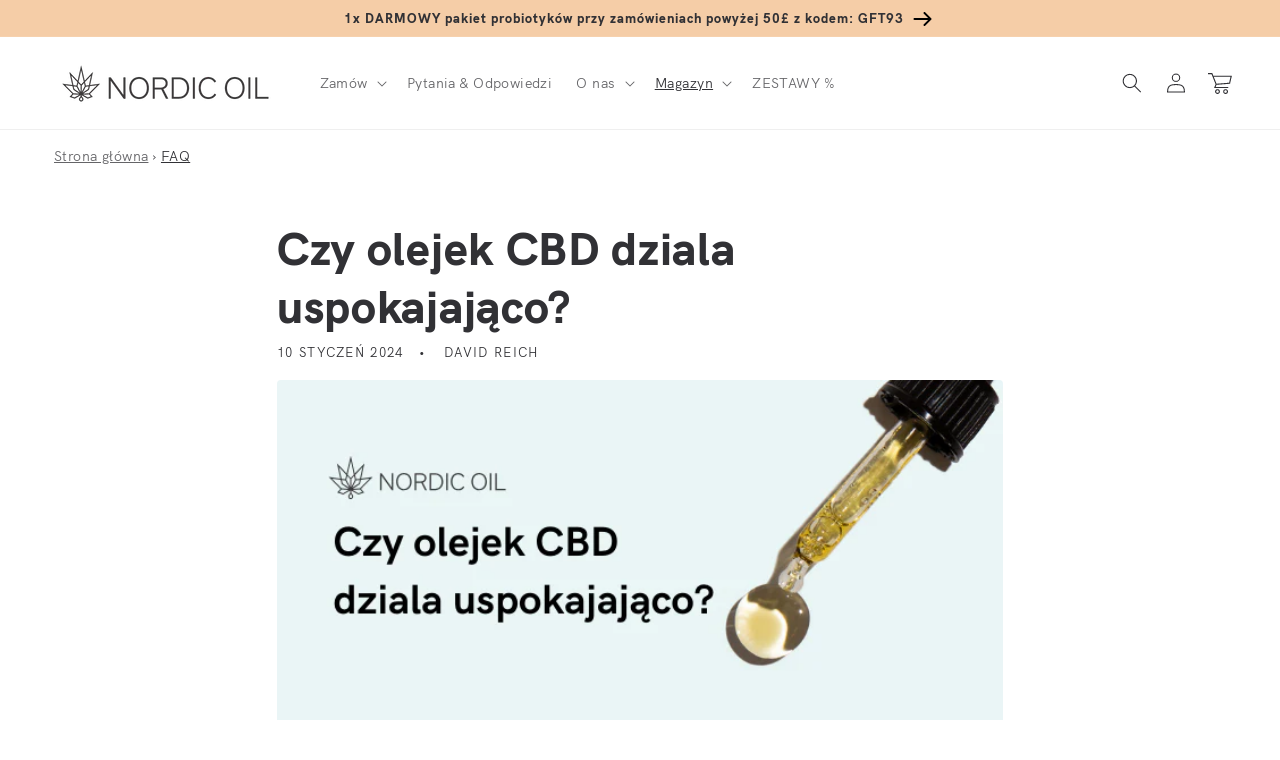

--- FILE ---
content_type: text/html; charset=utf-8
request_url: https://nordicoil.pl/blogs/faq/czy-olejek-cbd-dziala-uspokajajaco-1
body_size: 96218
content:
<!doctype html>
<html class="no-js" lang="pl">
  <head>
    <meta charset="utf-8">
    <meta http-equiv="X-UA-Compatible" content="IE=edge">
    <meta name="viewport" content="width=device-width,initial-scale=1">
    <meta name="theme-color" content="">
    
    
    <link rel="canonical" href="https://nordicoil.pl/blogs/faq/czy-olejek-cbd-dziala-uspokajajaco-1" />
    
    
<link rel="preconnect" href="https://cdn.shopify.com" crossorigin>
    <script src="https://ajax.googleapis.com/ajax/libs/jquery/1.3.1/jquery.min.js" type="text/javascript"></script>
    <!-- Google Tag Manager -->
<script>(function(w,d,s,l,i){w[l]=w[l]||[];w[l].push({'gtm.start':
new Date().getTime(),event:'gtm.js'});var f=d.getElementsByTagName(s)[0],
j=d.createElement(s),dl=l!='dataLayer'?'&l='+l:'';j.async=true;j.src=
'https://www.googletagmanager.com/gtm.js?id='+i+dl;f.parentNode.insertBefore(j,f);
})(window,document,'script','dataLayer','GTM-PC9D8X4');</script>
<!-- End Google Tag Manager --><link rel="icon" type="image/png" href="//nordicoil.pl/cdn/shop/files/favicon-32x32_32x32.png?v=1662043869">
    <link rel="preload" as="image" href="//nordicoil.pl/cdn/shop/articles/ec796dea52e6f5fa07548e2e37b49b60_350x.png?v=1700561744" imagesizes="(min-width: 1400px) 1300px, (min-width: 750px) calc(100vw - 10rem), 100vw" imagesrcset="//nordicoil.pl/cdn/shop/articles/ec796dea52e6f5fa07548e2e37b49b60_350x.png?v=1700561744 350w, //nordicoil.pl/cdn/shop/articles/ec796dea52e6f5fa07548e2e37b49b60_599x.png?v=1700561744 599w" /><link rel="preconnect" href="https://fonts.shopifycdn.com" crossorigin><title>
      Czy olejek CBD dziala uspokajająco?
 &ndash; Nordic Oil </title>

    
      <meta name="description" content="Odkryj naturalne działanie uspokajające olejku CBD i złagodź stres. Sprawdź, jak olejek CBD może Ci pomóc na nordicoil.pl. Zacznij już dziś!">
    

    

<meta property="og:site_name" content="Nordic Oil – PL">
<meta property="og:url" content="https://nordicoil.pl/blogs/faq/czy-olejek-cbd-dziala-uspokajajaco-1">
<meta property="og:title" content="Czy olejek CBD dziala uspokajająco?">
<meta property="og:type" content="article">
<meta property="og:description" content="Odkryj naturalne działanie uspokajające olejku CBD i złagodź stres. Sprawdź, jak olejek CBD może Ci pomóc na nordicoil.pl. Zacznij już dziś!"><meta property="og:image" content="http://nordicoil.pl/cdn/shop/articles/ec796dea52e6f5fa07548e2e37b49b60.png?v=1700561744">
  <meta property="og:image:secure_url" content="https://nordicoil.pl/cdn/shop/articles/ec796dea52e6f5fa07548e2e37b49b60.png?v=1700561744">
  <meta property="og:image:width" content="640">
  <meta property="og:image:height" content="427"><meta name="twitter:card" content="summary_large_image">
<meta name="twitter:title" content="Czy olejek CBD dziala uspokajająco?">
<meta name="twitter:description" content="Odkryj naturalne działanie uspokajające olejku CBD i złagodź stres. Sprawdź, jak olejek CBD może Ci pomóc na nordicoil.pl. Zacznij już dziś!">


    <script src="//nordicoil.pl/cdn/shop/t/5/assets/global.js?v=90509636831978989241762783000" defer="defer"></script>
    <script>window.performance && window.performance.mark && window.performance.mark('shopify.content_for_header.start');</script><meta id="shopify-digital-wallet" name="shopify-digital-wallet" content="/56218812485/digital_wallets/dialog">
<link rel="alternate" type="application/atom+xml" title="Feed" href="/blogs/faq.atom" />
<script async="async" src="/checkouts/internal/preloads.js?locale=pl-PL"></script>
<script id="shopify-features" type="application/json">{"accessToken":"81964e346fab19eb4b3634cd4184f77a","betas":["rich-media-storefront-analytics"],"domain":"nordicoil.pl","predictiveSearch":true,"shopId":56218812485,"locale":"pl"}</script>
<script>var Shopify = Shopify || {};
Shopify.shop = "nordic-oil-pl.myshopify.com";
Shopify.locale = "pl";
Shopify.currency = {"active":"PLN","rate":"1.0"};
Shopify.country = "PL";
Shopify.theme = {"name":"MASTER - JP - Please don't touch - PL","id":123006746693,"schema_name":"Dawn","schema_version":"3.0.0","theme_store_id":null,"role":"main"};
Shopify.theme.handle = "null";
Shopify.theme.style = {"id":null,"handle":null};
Shopify.cdnHost = "nordicoil.pl/cdn";
Shopify.routes = Shopify.routes || {};
Shopify.routes.root = "/";</script>
<script type="module">!function(o){(o.Shopify=o.Shopify||{}).modules=!0}(window);</script>
<script>!function(o){function n(){var o=[];function n(){o.push(Array.prototype.slice.apply(arguments))}return n.q=o,n}var t=o.Shopify=o.Shopify||{};t.loadFeatures=n(),t.autoloadFeatures=n()}(window);</script>
<script id="shop-js-analytics" type="application/json">{"pageType":"article"}</script>
<script defer="defer" async type="module" src="//nordicoil.pl/cdn/shopifycloud/shop-js/modules/v2/client.init-shop-cart-sync_CGmqFj6d.pl.esm.js"></script>
<script defer="defer" async type="module" src="//nordicoil.pl/cdn/shopifycloud/shop-js/modules/v2/chunk.common_C13xx3qF.esm.js"></script>
<script type="module">
  await import("//nordicoil.pl/cdn/shopifycloud/shop-js/modules/v2/client.init-shop-cart-sync_CGmqFj6d.pl.esm.js");
await import("//nordicoil.pl/cdn/shopifycloud/shop-js/modules/v2/chunk.common_C13xx3qF.esm.js");

  window.Shopify.SignInWithShop?.initShopCartSync?.({"fedCMEnabled":true,"windoidEnabled":true});

</script>
<script>(function() {
  var isLoaded = false;
  function asyncLoad() {
    if (isLoaded) return;
    isLoaded = true;
    var urls = ["https:\/\/cdn.nfcube.com\/5bec2d0f73b7f9aa5d0dfd27630d84cf.js?shop=nordic-oil-pl.myshopify.com","https:\/\/dr4qe3ddw9y32.cloudfront.net\/awin-shopify-integration-code.js?aid=18132\u0026s2s=\u0026v=shopifyApp_2.0.9\u0026ts=1663164980378\u0026shop=nordic-oil-pl.myshopify.com","https:\/\/nordicoil.postaffiliatepro.com\/plugins\/Shopify\/shopify.php?ac=getCode\u0026shop=nordic-oil-pl.myshopify.com"];
    for (var i = 0; i < urls.length; i++) {
      var s = document.createElement('script');
      s.type = 'text/javascript';
      s.async = true;
      s.src = urls[i];
      var x = document.getElementsByTagName('script')[0];
      x.parentNode.insertBefore(s, x);
    }
  };
  if(window.attachEvent) {
    window.attachEvent('onload', asyncLoad);
  } else {
    window.addEventListener('load', asyncLoad, false);
  }
})();</script>
<script id="__st">var __st={"a":56218812485,"offset":3600,"reqid":"bb06e9c0-0391-466a-82bf-a733eb7851fc-1765937859","pageurl":"nordicoil.pl\/blogs\/faq\/czy-olejek-cbd-dziala-uspokajajaco-1","s":"articles-606802248024","u":"10f439a562ed","p":"article","rtyp":"article","rid":606802248024};</script>
<script>window.ShopifyPaypalV4VisibilityTracking = true;</script>
<script id="captcha-bootstrap">!function(){'use strict';const t='contact',e='account',n='new_comment',o=[[t,t],['blogs',n],['comments',n],[t,'customer']],c=[[e,'customer_login'],[e,'guest_login'],[e,'recover_customer_password'],[e,'create_customer']],r=t=>t.map((([t,e])=>`form[action*='/${t}']:not([data-nocaptcha='true']) input[name='form_type'][value='${e}']`)).join(','),a=t=>()=>t?[...document.querySelectorAll(t)].map((t=>t.form)):[];function s(){const t=[...o],e=r(t);return a(e)}const i='password',u='form_key',d=['recaptcha-v3-token','g-recaptcha-response','h-captcha-response',i],f=()=>{try{return window.sessionStorage}catch{return}},m='__shopify_v',_=t=>t.elements[u];function p(t,e,n=!1){try{const o=window.sessionStorage,c=JSON.parse(o.getItem(e)),{data:r}=function(t){const{data:e,action:n}=t;return t[m]||n?{data:e,action:n}:{data:t,action:n}}(c);for(const[e,n]of Object.entries(r))t.elements[e]&&(t.elements[e].value=n);n&&o.removeItem(e)}catch(o){console.error('form repopulation failed',{error:o})}}const l='form_type',E='cptcha';function T(t){t.dataset[E]=!0}const w=window,h=w.document,L='Shopify',v='ce_forms',y='captcha';let A=!1;((t,e)=>{const n=(g='f06e6c50-85a8-45c8-87d0-21a2b65856fe',I='https://cdn.shopify.com/shopifycloud/storefront-forms-hcaptcha/ce_storefront_forms_captcha_hcaptcha.v1.5.2.iife.js',D={infoText:'Chronione przez hCaptcha',privacyText:'Prywatność',termsText:'Warunki'},(t,e,n)=>{const o=w[L][v],c=o.bindForm;if(c)return c(t,g,e,D).then(n);var r;o.q.push([[t,g,e,D],n]),r=I,A||(h.body.append(Object.assign(h.createElement('script'),{id:'captcha-provider',async:!0,src:r})),A=!0)});var g,I,D;w[L]=w[L]||{},w[L][v]=w[L][v]||{},w[L][v].q=[],w[L][y]=w[L][y]||{},w[L][y].protect=function(t,e){n(t,void 0,e),T(t)},Object.freeze(w[L][y]),function(t,e,n,w,h,L){const[v,y,A,g]=function(t,e,n){const i=e?o:[],u=t?c:[],d=[...i,...u],f=r(d),m=r(i),_=r(d.filter((([t,e])=>n.includes(e))));return[a(f),a(m),a(_),s()]}(w,h,L),I=t=>{const e=t.target;return e instanceof HTMLFormElement?e:e&&e.form},D=t=>v().includes(t);t.addEventListener('submit',(t=>{const e=I(t);if(!e)return;const n=D(e)&&!e.dataset.hcaptchaBound&&!e.dataset.recaptchaBound,o=_(e),c=g().includes(e)&&(!o||!o.value);(n||c)&&t.preventDefault(),c&&!n&&(function(t){try{if(!f())return;!function(t){const e=f();if(!e)return;const n=_(t);if(!n)return;const o=n.value;o&&e.removeItem(o)}(t);const e=Array.from(Array(32),(()=>Math.random().toString(36)[2])).join('');!function(t,e){_(t)||t.append(Object.assign(document.createElement('input'),{type:'hidden',name:u})),t.elements[u].value=e}(t,e),function(t,e){const n=f();if(!n)return;const o=[...t.querySelectorAll(`input[type='${i}']`)].map((({name:t})=>t)),c=[...d,...o],r={};for(const[a,s]of new FormData(t).entries())c.includes(a)||(r[a]=s);n.setItem(e,JSON.stringify({[m]:1,action:t.action,data:r}))}(t,e)}catch(e){console.error('failed to persist form',e)}}(e),e.submit())}));const S=(t,e)=>{t&&!t.dataset[E]&&(n(t,e.some((e=>e===t))),T(t))};for(const o of['focusin','change'])t.addEventListener(o,(t=>{const e=I(t);D(e)&&S(e,y())}));const B=e.get('form_key'),M=e.get(l),P=B&&M;t.addEventListener('DOMContentLoaded',(()=>{const t=y();if(P)for(const e of t)e.elements[l].value===M&&p(e,B);[...new Set([...A(),...v().filter((t=>'true'===t.dataset.shopifyCaptcha))])].forEach((e=>S(e,t)))}))}(h,new URLSearchParams(w.location.search),n,t,e,['guest_login'])})(!0,!0)}();</script>
<script integrity="sha256-52AcMU7V7pcBOXWImdc/TAGTFKeNjmkeM1Pvks/DTgc=" data-source-attribution="shopify.loadfeatures" defer="defer" src="//nordicoil.pl/cdn/shopifycloud/storefront/assets/storefront/load_feature-81c60534.js" crossorigin="anonymous"></script>
<script data-source-attribution="shopify.dynamic_checkout.dynamic.init">var Shopify=Shopify||{};Shopify.PaymentButton=Shopify.PaymentButton||{isStorefrontPortableWallets:!0,init:function(){window.Shopify.PaymentButton.init=function(){};var t=document.createElement("script");t.src="https://nordicoil.pl/cdn/shopifycloud/portable-wallets/latest/portable-wallets.pl.js",t.type="module",document.head.appendChild(t)}};
</script>
<script data-source-attribution="shopify.dynamic_checkout.buyer_consent">
  function portableWalletsHideBuyerConsent(e){var t=document.getElementById("shopify-buyer-consent"),n=document.getElementById("shopify-subscription-policy-button");t&&n&&(t.classList.add("hidden"),t.setAttribute("aria-hidden","true"),n.removeEventListener("click",e))}function portableWalletsShowBuyerConsent(e){var t=document.getElementById("shopify-buyer-consent"),n=document.getElementById("shopify-subscription-policy-button");t&&n&&(t.classList.remove("hidden"),t.removeAttribute("aria-hidden"),n.addEventListener("click",e))}window.Shopify?.PaymentButton&&(window.Shopify.PaymentButton.hideBuyerConsent=portableWalletsHideBuyerConsent,window.Shopify.PaymentButton.showBuyerConsent=portableWalletsShowBuyerConsent);
</script>
<script data-source-attribution="shopify.dynamic_checkout.cart.bootstrap">document.addEventListener("DOMContentLoaded",(function(){function t(){return document.querySelector("shopify-accelerated-checkout-cart, shopify-accelerated-checkout")}if(t())Shopify.PaymentButton.init();else{new MutationObserver((function(e,n){t()&&(Shopify.PaymentButton.init(),n.disconnect())})).observe(document.body,{childList:!0,subtree:!0})}}));
</script>
<link id="shopify-accelerated-checkout-styles" rel="stylesheet" media="screen" href="https://nordicoil.pl/cdn/shopifycloud/portable-wallets/latest/accelerated-checkout-backwards-compat.css" crossorigin="anonymous">
<style id="shopify-accelerated-checkout-cart">
        #shopify-buyer-consent {
  margin-top: 1em;
  display: inline-block;
  width: 100%;
}

#shopify-buyer-consent.hidden {
  display: none;
}

#shopify-subscription-policy-button {
  background: none;
  border: none;
  padding: 0;
  text-decoration: underline;
  font-size: inherit;
  cursor: pointer;
}

#shopify-subscription-policy-button::before {
  box-shadow: none;
}

      </style>
<script id="sections-script" data-sections="header,footer" defer="defer" src="//nordicoil.pl/cdn/shop/t/5/compiled_assets/scripts.js?1872"></script>
<script>window.performance && window.performance.mark && window.performance.mark('shopify.content_for_header.end');</script>


    <style data-shopify>
      @font-face {
  font-family: Jost;
  font-weight: 400;
  font-style: normal;
  font-display: swap;
  src: url("//nordicoil.pl/cdn/fonts/jost/jost_n4.d47a1b6347ce4a4c9f437608011273009d91f2b7.woff2") format("woff2"),
       url("//nordicoil.pl/cdn/fonts/jost/jost_n4.791c46290e672b3f85c3d1c651ef2efa3819eadd.woff") format("woff");
}

      @font-face {
  font-family: Jost;
  font-weight: 700;
  font-style: normal;
  font-display: swap;
  src: url("//nordicoil.pl/cdn/fonts/jost/jost_n7.921dc18c13fa0b0c94c5e2517ffe06139c3615a3.woff2") format("woff2"),
       url("//nordicoil.pl/cdn/fonts/jost/jost_n7.cbfc16c98c1e195f46c536e775e4e959c5f2f22b.woff") format("woff");
}

      @font-face {
  font-family: Jost;
  font-weight: 400;
  font-style: italic;
  font-display: swap;
  src: url("//nordicoil.pl/cdn/fonts/jost/jost_i4.b690098389649750ada222b9763d55796c5283a5.woff2") format("woff2"),
       url("//nordicoil.pl/cdn/fonts/jost/jost_i4.fd766415a47e50b9e391ae7ec04e2ae25e7e28b0.woff") format("woff");
}

      @font-face {
  font-family: Jost;
  font-weight: 700;
  font-style: italic;
  font-display: swap;
  src: url("//nordicoil.pl/cdn/fonts/jost/jost_i7.d8201b854e41e19d7ed9b1a31fe4fe71deea6d3f.woff2") format("woff2"),
       url("//nordicoil.pl/cdn/fonts/jost/jost_i7.eae515c34e26b6c853efddc3fc0c552e0de63757.woff") format("woff");
}

      @font-face {
  font-family: Jost;
  font-weight: 500;
  font-style: normal;
  font-display: swap;
  src: url("//nordicoil.pl/cdn/fonts/jost/jost_n5.7c8497861ffd15f4e1284cd221f14658b0e95d61.woff2") format("woff2"),
       url("//nordicoil.pl/cdn/fonts/jost/jost_n5.fb6a06896db583cc2df5ba1b30d9c04383119dd9.woff") format("woff");
}


      :root {
        --font-body-family: Jost, sans-serif;
        --font-body-style: normal;
        --font-body-weight: 400;

        --font-heading-family: Jost, sans-serif;
        --font-heading-style: normal;
        --font-heading-weight: 500;

        --font-body-scale: 1.0;
        --font-heading-scale: 1.15;

        --color-base-text: 49, 49, 53;
        --color-shadow: 49, 49, 53;
        --color-base-background-1: 255, 255, 255;
        --color-base-background-2: 253, 247, 241;
        --color-base-solid-button-labels: 255, 255, 255;
        --color-base-outline-button-labels: 28, 28, 33;
        --color-base-accent-1: 28, 28, 33;
        --color-base-accent-2: 234, 246, 245;
        --color-base-custom-nordic: 251, 225, 204;
        --color-base-custom-bfcm: 0, 0, 0;     
        --payment-terms-background-color: #fff;

        --gradient-base-background-1: #fff;
        --gradient-base-background-2: #fdf7f1;
        --gradient-base-accent-1: linear-gradient(133deg, rgba(245, 205, 167, 1), rgba(245, 205, 167, 1) 100%);
        --gradient-base-accent-2: #eaf6f5;
        --gradient-base-custom-nordic: #fbe1cc;
        --gradient-base-custom-bfcm: #000000;  

        --media-padding: px;
        --media-border-opacity: 0.0;
        --media-border-width: 0px;
        --media-radius: 8px;
        --media-shadow-opacity: 0.0;
        --media-shadow-horizontal-offset: 0px;
        --media-shadow-vertical-offset: 0px;
        --media-shadow-blur-radius: 0px;

        --page-width: 140rem;
        --page-width-margin: 0rem;

        --card-image-padding: 0.0rem;
        --card-corner-radius: 0.4rem;
        --card-text-alignment: left;
        --card-border-width: 0.0rem;
        --card-border-opacity: 0.0;
        --card-shadow-opacity: 0.0;
        --card-shadow-horizontal-offset: 0.0rem;
        --card-shadow-vertical-offset: 0.0rem;
        --card-shadow-blur-radius: 0.0rem;

        --badge-corner-radius: 0.4rem;

        --popup-border-width: 1px;
        --popup-border-opacity: 0.1;
        --popup-corner-radius: 8px;
        --popup-shadow-opacity: 0.0;
        --popup-shadow-horizontal-offset: 0px;
        --popup-shadow-vertical-offset: 0px;
        --popup-shadow-blur-radius: 0px;

        --drawer-border-width: 1px;
        --drawer-border-opacity: 0.1;
        --drawer-shadow-opacity: 0.0;
        --drawer-shadow-horizontal-offset: 0px;
        --drawer-shadow-vertical-offset: 0px;
        --drawer-shadow-blur-radius: 0px;

        --spacing-sections-desktop: 0px;
        --spacing-sections-mobile: 0px;

        --grid-desktop-vertical-spacing: 8px;
        --grid-desktop-horizontal-spacing: 16px;
        --grid-mobile-vertical-spacing: 4px;
        --grid-mobile-horizontal-spacing: 8px;

        --text-boxes-border-opacity: 0.0;
        --text-boxes-border-width: 0px;
        --text-boxes-radius: 8px;
        --text-boxes-shadow-opacity: 0.0;
        --text-boxes-shadow-horizontal-offset: 0px;
        --text-boxes-shadow-vertical-offset: 0px;
        --text-boxes-shadow-blur-radius: 0px;

        --buttons-radius: 4px;
        --buttons-radius-outset: 4px;
        --buttons-border-width: 0px;
        --buttons-border-opacity: 0.0;
        --buttons-shadow-opacity: 0.0;
        --buttons-shadow-horizontal-offset: 0px;
        --buttons-shadow-vertical-offset: 0px;
        --buttons-shadow-blur-radius: 0px;
        --buttons-border-offset: 0.3px;

        --inputs-radius: 4px;
        --inputs-border-width: 1px;
        --inputs-border-opacity: 0.55;
        --inputs-shadow-opacity: 0.0;
        --inputs-shadow-horizontal-offset: 0px;
        --inputs-margin-offset: 0px;
        --inputs-shadow-vertical-offset: 0px;
        --inputs-shadow-blur-radius: 0px;
        --inputs-radius-outset: 5px;

        --variant-pills-radius: 40px;
        --variant-pills-border-width: 1px;
        --variant-pills-border-opacity: 0.55;
        --variant-pills-shadow-opacity: 0.0;
        --variant-pills-shadow-horizontal-offset: 0px;
        --variant-pills-shadow-vertical-offset: 0px;
        --variant-pills-shadow-blur-radius: 0px;
      }

      *,
      *::before,
      *::after {
        box-sizing: inherit;
      }

      html {
        box-sizing: border-box;
        font-size: calc(var(--font-body-scale) * 62.5%);
        height: 100%;
      }

      body {
        display: grid;
        grid-template-rows: auto auto 1fr auto;
        grid-template-columns: 100%;
        min-height: 100%;
        margin: 0;
        font-size: 1.5rem;
        letter-spacing: 0.06rem;
        line-height: calc(1 + 0.8 / var(--font-body-scale));
        font-family: var(--font-body-family);
        font-style: var(--font-body-style);
        font-weight: var(--font-body-weight);
      }

      @media screen and (min-width: 750px) {
        body {
          font-size: 1.6rem;
        }
      }
    </style>

    <link href="//nordicoil.pl/cdn/shop/t/5/assets/base.css?v=15517460880031151561763981259" rel="stylesheet" type="text/css" media="all" />
<link rel="preload" as="font" href="//nordicoil.pl/cdn/shop/t/5/assets/HKGrotesk-Regular.woff2?v=39685267886043440071667662123" type="font/woff2" crossorigin><link rel="preload" as="font" href="//nordicoil.pl/cdn/shop/t/5/assets/HKGrotesk-Bold.woff2?v=55712404211959510201667662123" type="font/woff2" crossorigin><link rel="preload" as="font" href="//nordicoil.pl/cdn/shop/t/5/assets/HKGrotesk-ExtraBold.woff2?v=14214099021510419861667662123" type="font/woff2" crossorigin><link rel="stylesheet" href="//nordicoil.pl/cdn/shop/t/5/assets/component-predictive-search.css?v=165644661289088488651667662123" media="print" onload="this.media='all'"><script>document.documentElement.className = document.documentElement.className.replace('no-js', 'js');
    if (Shopify.designMode) {
      document.documentElement.classList.add('shopify-design-mode');
    }
    </script>
    
    

    <meta name="google-site-verification" content="HoxrNuw90H9iD0YGNSg7B3a8gehJEHOs6W_3yHV1_OA" />
    <meta name="ahrefs-site-verification" content="89eef8fca754947efa91e8fcf5f78c5a6353c30ec7b47d502aef0347ddf36f06">



<script> // Javascript collecting data for c.io (Lov)
!function () {
  var i = "cioanalytics",
      analytics = (window[i] = window[i] || []);

  if (!analytics.initialize)
    if (analytics.invoked)
      window.console && console.error && console.error("Snippet included twice.");
    else {
      analytics.invoked = !0;
      analytics.methods = [
        "trackSubmit","trackClick","trackLink","trackForm","pageview",
        "identify","reset","group","track","ready","alias","debug","page",
        "once","off","on","addSourceMiddleware","addIntegrationMiddleware",
        "setAnonymousId","addDestinationMiddleware"
      ];

      analytics.factory = function (e) {
        return function () {
          var t = Array.prototype.slice.call(arguments);
          t.unshift(e);
          analytics.push(t);
          return analytics;
        };
      };

      for (var e = 0; e < analytics.methods.length; e++) {
        var key = analytics.methods[e];
        analytics[key] = analytics.factory(key);
      }

      analytics.load = function (key, e) {
        var t = document.createElement("script");
        t.type = "text/javascript";
        t.async = !0;
        t.setAttribute("data-global-customerio-analytics-key", i);
        t.src = "https://cdp.customer.io/v1/analytics-js/snippet/" + key + "/analytics.min.js";
        var n = document.getElementsByTagName("script")[0];
        n.parentNode.insertBefore(t, n);
        analytics._writeKey = key;
        analytics._loadOptions = e;
      };

      analytics.SNIPPET_VERSION = "4.15.3";

      analytics.load(
        "9ebfe8de930ca4b02623",
        {
          integrations: {
            "Customer.io In-App Plugin": {
              anonymousInApp: true
            }
          }
        }
      );

      function getUrlParam(name) {
        return new URLSearchParams(window.location.search).get(name);
      }

   var utmSource = getUrlParam("utm_source");
if (utmSource === "newsletter") {
  analytics.page("Shop - newsletter");
} else {
  analytics.page("Shop");
}

    }
}();
</script>


    
 <script>     // Identifier for c.io In-App messaging (Lov)
cioanalytics.identify('', {
first_name: '',
last_name: '',
    email: '',
  id: ''
});
   </script>

    
    

    
  <!-- BEGIN app block: shopify://apps/uppromote-affiliate/blocks/core-script/64c32457-930d-4cb9-9641-e24c0d9cf1f4 --><!-- BEGIN app snippet: core-metafields-setting --><!--suppress ES6ConvertVarToLetConst -->
<script type="application/json" id="core-uppromote-settings">{"app_env":{"env":"production"},"message_bar_setting":{"referral_enable":0,"referral_content":"You're shopping with {affiliate_name}!","referral_font":"Poppins","referral_font_size":14,"referral_text_color":"#ffffff","referral_background_color":"#338FB1","not_referral_enable":0,"not_referral_content":"Enjoy your time.","not_referral_font":"Poppins","not_referral_font_size":14,"not_referral_text_color":"#ffffff","not_referral_background_color":"#338FB1"}}</script>
<script type="application/json" id="core-uppromote-cart">{"note":null,"attributes":{},"original_total_price":0,"total_price":0,"total_discount":0,"total_weight":0.0,"item_count":0,"items":[],"requires_shipping":false,"currency":"PLN","items_subtotal_price":0,"cart_level_discount_applications":[],"checkout_charge_amount":0}</script>
<script id="core-uppromote-quick-store-tracking-vars">
    function getDocumentContext(){const{href:a,hash:b,host:c,hostname:d,origin:e,pathname:f,port:g,protocol:h,search:i}=window.location,j=document.referrer,k=document.characterSet,l=document.title;return{location:{href:a,hash:b,host:c,hostname:d,origin:e,pathname:f,port:g,protocol:h,search:i},referrer:j||document.location.href,characterSet:k,title:l}}function getNavigatorContext(){const{language:a,cookieEnabled:b,languages:c,userAgent:d}=navigator;return{language:a,cookieEnabled:b,languages:c,userAgent:d}}function getWindowContext(){const{innerHeight:a,innerWidth:b,outerHeight:c,outerWidth:d,origin:e,screen:{height:j,width:k},screenX:f,screenY:g,scrollX:h,scrollY:i}=window;return{innerHeight:a,innerWidth:b,outerHeight:c,outerWidth:d,origin:e,screen:{screenHeight:j,screenWidth:k},screenX:f,screenY:g,scrollX:h,scrollY:i,location:getDocumentContext().location}}function getContext(){return{document:getDocumentContext(),navigator:getNavigatorContext(),window:getWindowContext()}}
    if (window.location.href.includes('?sca_ref=')) {
        localStorage.setItem('__up_lastViewedPageContext', JSON.stringify({
            context: getContext(),
            timestamp: new Date().toISOString(),
        }))
    }
</script>

<script id="core-uppromote-setting-booster">
    var UpPromoteCoreSettings = JSON.parse(document.getElementById('core-uppromote-settings').textContent)
    UpPromoteCoreSettings.currentCart = JSON.parse(document.getElementById('core-uppromote-cart')?.textContent || '{}')
    const idToClean = ['core-uppromote-settings', 'core-uppromote-cart', 'core-uppromote-setting-booster', 'core-uppromote-quick-store-tracking-vars']
    idToClean.forEach(id => {
        document.getElementById(id)?.remove()
    })
</script>
<!-- END app snippet -->


<!-- END app block --><script src="https://cdn.shopify.com/extensions/019b1fd9-cf7d-79ce-b484-f9e0ab43c41f/app-93/assets/core.min.js" type="text/javascript" defer="defer"></script>
<link href="https://monorail-edge.shopifysvc.com" rel="dns-prefetch">
<script>(function(){if ("sendBeacon" in navigator && "performance" in window) {try {var session_token_from_headers = performance.getEntriesByType('navigation')[0].serverTiming.find(x => x.name == '_s').description;} catch {var session_token_from_headers = undefined;}var session_cookie_matches = document.cookie.match(/_shopify_s=([^;]*)/);var session_token_from_cookie = session_cookie_matches && session_cookie_matches.length === 2 ? session_cookie_matches[1] : "";var session_token = session_token_from_headers || session_token_from_cookie || "";function handle_abandonment_event(e) {var entries = performance.getEntries().filter(function(entry) {return /monorail-edge.shopifysvc.com/.test(entry.name);});if (!window.abandonment_tracked && entries.length === 0) {window.abandonment_tracked = true;var currentMs = Date.now();var navigation_start = performance.timing.navigationStart;var payload = {shop_id: 56218812485,url: window.location.href,navigation_start,duration: currentMs - navigation_start,session_token,page_type: "article"};window.navigator.sendBeacon("https://monorail-edge.shopifysvc.com/v1/produce", JSON.stringify({schema_id: "online_store_buyer_site_abandonment/1.1",payload: payload,metadata: {event_created_at_ms: currentMs,event_sent_at_ms: currentMs}}));}}window.addEventListener('pagehide', handle_abandonment_event);}}());</script>
<script id="web-pixels-manager-setup">(function e(e,d,r,n,o){if(void 0===o&&(o={}),!Boolean(null===(a=null===(i=window.Shopify)||void 0===i?void 0:i.analytics)||void 0===a?void 0:a.replayQueue)){var i,a;window.Shopify=window.Shopify||{};var t=window.Shopify;t.analytics=t.analytics||{};var s=t.analytics;s.replayQueue=[],s.publish=function(e,d,r){return s.replayQueue.push([e,d,r]),!0};try{self.performance.mark("wpm:start")}catch(e){}var l=function(){var e={modern:/Edge?\/(1{2}[4-9]|1[2-9]\d|[2-9]\d{2}|\d{4,})\.\d+(\.\d+|)|Firefox\/(1{2}[4-9]|1[2-9]\d|[2-9]\d{2}|\d{4,})\.\d+(\.\d+|)|Chrom(ium|e)\/(9{2}|\d{3,})\.\d+(\.\d+|)|(Maci|X1{2}).+ Version\/(15\.\d+|(1[6-9]|[2-9]\d|\d{3,})\.\d+)([,.]\d+|)( \(\w+\)|)( Mobile\/\w+|) Safari\/|Chrome.+OPR\/(9{2}|\d{3,})\.\d+\.\d+|(CPU[ +]OS|iPhone[ +]OS|CPU[ +]iPhone|CPU IPhone OS|CPU iPad OS)[ +]+(15[._]\d+|(1[6-9]|[2-9]\d|\d{3,})[._]\d+)([._]\d+|)|Android:?[ /-](13[3-9]|1[4-9]\d|[2-9]\d{2}|\d{4,})(\.\d+|)(\.\d+|)|Android.+Firefox\/(13[5-9]|1[4-9]\d|[2-9]\d{2}|\d{4,})\.\d+(\.\d+|)|Android.+Chrom(ium|e)\/(13[3-9]|1[4-9]\d|[2-9]\d{2}|\d{4,})\.\d+(\.\d+|)|SamsungBrowser\/([2-9]\d|\d{3,})\.\d+/,legacy:/Edge?\/(1[6-9]|[2-9]\d|\d{3,})\.\d+(\.\d+|)|Firefox\/(5[4-9]|[6-9]\d|\d{3,})\.\d+(\.\d+|)|Chrom(ium|e)\/(5[1-9]|[6-9]\d|\d{3,})\.\d+(\.\d+|)([\d.]+$|.*Safari\/(?![\d.]+ Edge\/[\d.]+$))|(Maci|X1{2}).+ Version\/(10\.\d+|(1[1-9]|[2-9]\d|\d{3,})\.\d+)([,.]\d+|)( \(\w+\)|)( Mobile\/\w+|) Safari\/|Chrome.+OPR\/(3[89]|[4-9]\d|\d{3,})\.\d+\.\d+|(CPU[ +]OS|iPhone[ +]OS|CPU[ +]iPhone|CPU IPhone OS|CPU iPad OS)[ +]+(10[._]\d+|(1[1-9]|[2-9]\d|\d{3,})[._]\d+)([._]\d+|)|Android:?[ /-](13[3-9]|1[4-9]\d|[2-9]\d{2}|\d{4,})(\.\d+|)(\.\d+|)|Mobile Safari.+OPR\/([89]\d|\d{3,})\.\d+\.\d+|Android.+Firefox\/(13[5-9]|1[4-9]\d|[2-9]\d{2}|\d{4,})\.\d+(\.\d+|)|Android.+Chrom(ium|e)\/(13[3-9]|1[4-9]\d|[2-9]\d{2}|\d{4,})\.\d+(\.\d+|)|Android.+(UC? ?Browser|UCWEB|U3)[ /]?(15\.([5-9]|\d{2,})|(1[6-9]|[2-9]\d|\d{3,})\.\d+)\.\d+|SamsungBrowser\/(5\.\d+|([6-9]|\d{2,})\.\d+)|Android.+MQ{2}Browser\/(14(\.(9|\d{2,})|)|(1[5-9]|[2-9]\d|\d{3,})(\.\d+|))(\.\d+|)|K[Aa][Ii]OS\/(3\.\d+|([4-9]|\d{2,})\.\d+)(\.\d+|)/},d=e.modern,r=e.legacy,n=navigator.userAgent;return n.match(d)?"modern":n.match(r)?"legacy":"unknown"}(),u="modern"===l?"modern":"legacy",c=(null!=n?n:{modern:"",legacy:""})[u],f=function(e){return[e.baseUrl,"/wpm","/b",e.hashVersion,"modern"===e.buildTarget?"m":"l",".js"].join("")}({baseUrl:d,hashVersion:r,buildTarget:u}),m=function(e){var d=e.version,r=e.bundleTarget,n=e.surface,o=e.pageUrl,i=e.monorailEndpoint;return{emit:function(e){var a=e.status,t=e.errorMsg,s=(new Date).getTime(),l=JSON.stringify({metadata:{event_sent_at_ms:s},events:[{schema_id:"web_pixels_manager_load/3.1",payload:{version:d,bundle_target:r,page_url:o,status:a,surface:n,error_msg:t},metadata:{event_created_at_ms:s}}]});if(!i)return console&&console.warn&&console.warn("[Web Pixels Manager] No Monorail endpoint provided, skipping logging."),!1;try{return self.navigator.sendBeacon.bind(self.navigator)(i,l)}catch(e){}var u=new XMLHttpRequest;try{return u.open("POST",i,!0),u.setRequestHeader("Content-Type","text/plain"),u.send(l),!0}catch(e){return console&&console.warn&&console.warn("[Web Pixels Manager] Got an unhandled error while logging to Monorail."),!1}}}}({version:r,bundleTarget:l,surface:e.surface,pageUrl:self.location.href,monorailEndpoint:e.monorailEndpoint});try{o.browserTarget=l,function(e){var d=e.src,r=e.async,n=void 0===r||r,o=e.onload,i=e.onerror,a=e.sri,t=e.scriptDataAttributes,s=void 0===t?{}:t,l=document.createElement("script"),u=document.querySelector("head"),c=document.querySelector("body");if(l.async=n,l.src=d,a&&(l.integrity=a,l.crossOrigin="anonymous"),s)for(var f in s)if(Object.prototype.hasOwnProperty.call(s,f))try{l.dataset[f]=s[f]}catch(e){}if(o&&l.addEventListener("load",o),i&&l.addEventListener("error",i),u)u.appendChild(l);else{if(!c)throw new Error("Did not find a head or body element to append the script");c.appendChild(l)}}({src:f,async:!0,onload:function(){if(!function(){var e,d;return Boolean(null===(d=null===(e=window.Shopify)||void 0===e?void 0:e.analytics)||void 0===d?void 0:d.initialized)}()){var d=window.webPixelsManager.init(e)||void 0;if(d){var r=window.Shopify.analytics;r.replayQueue.forEach((function(e){var r=e[0],n=e[1],o=e[2];d.publishCustomEvent(r,n,o)})),r.replayQueue=[],r.publish=d.publishCustomEvent,r.visitor=d.visitor,r.initialized=!0}}},onerror:function(){return m.emit({status:"failed",errorMsg:"".concat(f," has failed to load")})},sri:function(e){var d=/^sha384-[A-Za-z0-9+/=]+$/;return"string"==typeof e&&d.test(e)}(c)?c:"",scriptDataAttributes:o}),m.emit({status:"loading"})}catch(e){m.emit({status:"failed",errorMsg:(null==e?void 0:e.message)||"Unknown error"})}}})({shopId: 56218812485,storefrontBaseUrl: "https://nordicoil.pl",extensionsBaseUrl: "https://extensions.shopifycdn.com/cdn/shopifycloud/web-pixels-manager",monorailEndpoint: "https://monorail-edge.shopifysvc.com/unstable/produce_batch",surface: "storefront-renderer",enabledBetaFlags: ["2dca8a86"],webPixelsConfigList: [{"id":"2172420440","configuration":"{\"shopId\":\"78435\",\"env\":\"production\",\"metaData\":\"[]\"}","eventPayloadVersion":"v1","runtimeContext":"STRICT","scriptVersion":"8d66693467ae22fde77e6492bbd9d17a","type":"APP","apiClientId":2773553,"privacyPurposes":[],"dataSharingAdjustments":{"protectedCustomerApprovalScopes":["read_customer_address","read_customer_email","read_customer_name","read_customer_personal_data","read_customer_phone"]}},{"id":"967278936","configuration":"{\"config\":\"{\\\"pixel_id\\\":\\\"G-C2Z3JNKSND\\\",\\\"gtag_events\\\":[{\\\"type\\\":\\\"purchase\\\",\\\"action_label\\\":\\\"G-C2Z3JNKSND\\\"},{\\\"type\\\":\\\"page_view\\\",\\\"action_label\\\":\\\"G-C2Z3JNKSND\\\"},{\\\"type\\\":\\\"view_item\\\",\\\"action_label\\\":\\\"G-C2Z3JNKSND\\\"},{\\\"type\\\":\\\"search\\\",\\\"action_label\\\":\\\"G-C2Z3JNKSND\\\"},{\\\"type\\\":\\\"add_to_cart\\\",\\\"action_label\\\":\\\"G-C2Z3JNKSND\\\"},{\\\"type\\\":\\\"begin_checkout\\\",\\\"action_label\\\":\\\"G-C2Z3JNKSND\\\"},{\\\"type\\\":\\\"add_payment_info\\\",\\\"action_label\\\":\\\"G-C2Z3JNKSND\\\"}],\\\"enable_monitoring_mode\\\":false}\"}","eventPayloadVersion":"v1","runtimeContext":"OPEN","scriptVersion":"b2a88bafab3e21179ed38636efcd8a93","type":"APP","apiClientId":1780363,"privacyPurposes":[],"dataSharingAdjustments":{"protectedCustomerApprovalScopes":["read_customer_address","read_customer_email","read_customer_name","read_customer_personal_data","read_customer_phone"]}},{"id":"31621464","configuration":"{\"myshopifyDomain\":\"nordic-oil-pl.myshopify.com\"}","eventPayloadVersion":"v1","runtimeContext":"STRICT","scriptVersion":"23b97d18e2aa74363140dc29c9284e87","type":"APP","apiClientId":2775569,"privacyPurposes":["ANALYTICS","MARKETING","SALE_OF_DATA"],"dataSharingAdjustments":{"protectedCustomerApprovalScopes":["read_customer_address","read_customer_email","read_customer_name","read_customer_phone","read_customer_personal_data"]}},{"id":"91324760","eventPayloadVersion":"1","runtimeContext":"LAX","scriptVersion":"1","type":"CUSTOM","privacyPurposes":["ANALYTICS","MARKETING","SALE_OF_DATA"],"name":"GTM"},{"id":"shopify-app-pixel","configuration":"{}","eventPayloadVersion":"v1","runtimeContext":"STRICT","scriptVersion":"0450","apiClientId":"shopify-pixel","type":"APP","privacyPurposes":["ANALYTICS","MARKETING"]},{"id":"shopify-custom-pixel","eventPayloadVersion":"v1","runtimeContext":"LAX","scriptVersion":"0450","apiClientId":"shopify-pixel","type":"CUSTOM","privacyPurposes":["ANALYTICS","MARKETING"]}],isMerchantRequest: false,initData: {"shop":{"name":"Nordic Oil – PL","paymentSettings":{"currencyCode":"PLN"},"myshopifyDomain":"nordic-oil-pl.myshopify.com","countryCode":"NL","storefrontUrl":"https:\/\/nordicoil.pl"},"customer":null,"cart":null,"checkout":null,"productVariants":[],"purchasingCompany":null},},"https://nordicoil.pl/cdn","ae1676cfwd2530674p4253c800m34e853cb",{"modern":"","legacy":""},{"shopId":"56218812485","storefrontBaseUrl":"https:\/\/nordicoil.pl","extensionBaseUrl":"https:\/\/extensions.shopifycdn.com\/cdn\/shopifycloud\/web-pixels-manager","surface":"storefront-renderer","enabledBetaFlags":"[\"2dca8a86\"]","isMerchantRequest":"false","hashVersion":"ae1676cfwd2530674p4253c800m34e853cb","publish":"custom","events":"[[\"page_viewed\",{}]]"});</script><script>
  window.ShopifyAnalytics = window.ShopifyAnalytics || {};
  window.ShopifyAnalytics.meta = window.ShopifyAnalytics.meta || {};
  window.ShopifyAnalytics.meta.currency = 'PLN';
  var meta = {"page":{"pageType":"article","resourceType":"article","resourceId":606802248024}};
  for (var attr in meta) {
    window.ShopifyAnalytics.meta[attr] = meta[attr];
  }
</script>
<script class="analytics">
  (function () {
    var customDocumentWrite = function(content) {
      var jquery = null;

      if (window.jQuery) {
        jquery = window.jQuery;
      } else if (window.Checkout && window.Checkout.$) {
        jquery = window.Checkout.$;
      }

      if (jquery) {
        jquery('body').append(content);
      }
    };

    var hasLoggedConversion = function(token) {
      if (token) {
        return document.cookie.indexOf('loggedConversion=' + token) !== -1;
      }
      return false;
    }

    var setCookieIfConversion = function(token) {
      if (token) {
        var twoMonthsFromNow = new Date(Date.now());
        twoMonthsFromNow.setMonth(twoMonthsFromNow.getMonth() + 2);

        document.cookie = 'loggedConversion=' + token + '; expires=' + twoMonthsFromNow;
      }
    }

    var trekkie = window.ShopifyAnalytics.lib = window.trekkie = window.trekkie || [];
    if (trekkie.integrations) {
      return;
    }
    trekkie.methods = [
      'identify',
      'page',
      'ready',
      'track',
      'trackForm',
      'trackLink'
    ];
    trekkie.factory = function(method) {
      return function() {
        var args = Array.prototype.slice.call(arguments);
        args.unshift(method);
        trekkie.push(args);
        return trekkie;
      };
    };
    for (var i = 0; i < trekkie.methods.length; i++) {
      var key = trekkie.methods[i];
      trekkie[key] = trekkie.factory(key);
    }
    trekkie.load = function(config) {
      trekkie.config = config || {};
      trekkie.config.initialDocumentCookie = document.cookie;
      var first = document.getElementsByTagName('script')[0];
      var script = document.createElement('script');
      script.type = 'text/javascript';
      script.onerror = function(e) {
        var scriptFallback = document.createElement('script');
        scriptFallback.type = 'text/javascript';
        scriptFallback.onerror = function(error) {
                var Monorail = {
      produce: function produce(monorailDomain, schemaId, payload) {
        var currentMs = new Date().getTime();
        var event = {
          schema_id: schemaId,
          payload: payload,
          metadata: {
            event_created_at_ms: currentMs,
            event_sent_at_ms: currentMs
          }
        };
        return Monorail.sendRequest("https://" + monorailDomain + "/v1/produce", JSON.stringify(event));
      },
      sendRequest: function sendRequest(endpointUrl, payload) {
        // Try the sendBeacon API
        if (window && window.navigator && typeof window.navigator.sendBeacon === 'function' && typeof window.Blob === 'function' && !Monorail.isIos12()) {
          var blobData = new window.Blob([payload], {
            type: 'text/plain'
          });

          if (window.navigator.sendBeacon(endpointUrl, blobData)) {
            return true;
          } // sendBeacon was not successful

        } // XHR beacon

        var xhr = new XMLHttpRequest();

        try {
          xhr.open('POST', endpointUrl);
          xhr.setRequestHeader('Content-Type', 'text/plain');
          xhr.send(payload);
        } catch (e) {
          console.log(e);
        }

        return false;
      },
      isIos12: function isIos12() {
        return window.navigator.userAgent.lastIndexOf('iPhone; CPU iPhone OS 12_') !== -1 || window.navigator.userAgent.lastIndexOf('iPad; CPU OS 12_') !== -1;
      }
    };
    Monorail.produce('monorail-edge.shopifysvc.com',
      'trekkie_storefront_load_errors/1.1',
      {shop_id: 56218812485,
      theme_id: 123006746693,
      app_name: "storefront",
      context_url: window.location.href,
      source_url: "//nordicoil.pl/cdn/s/trekkie.storefront.23b90327a0b2c94129db92772d2925a9b88e09c5.min.js"});

        };
        scriptFallback.async = true;
        scriptFallback.src = '//nordicoil.pl/cdn/s/trekkie.storefront.23b90327a0b2c94129db92772d2925a9b88e09c5.min.js';
        first.parentNode.insertBefore(scriptFallback, first);
      };
      script.async = true;
      script.src = '//nordicoil.pl/cdn/s/trekkie.storefront.23b90327a0b2c94129db92772d2925a9b88e09c5.min.js';
      first.parentNode.insertBefore(script, first);
    };
    trekkie.load(
      {"Trekkie":{"appName":"storefront","development":false,"defaultAttributes":{"shopId":56218812485,"isMerchantRequest":null,"themeId":123006746693,"themeCityHash":"9103341921824308246","contentLanguage":"pl","currency":"PLN"},"isServerSideCookieWritingEnabled":true,"monorailRegion":"shop_domain","enabledBetaFlags":["65f19447"]},"Session Attribution":{},"S2S":{"facebookCapiEnabled":false,"source":"trekkie-storefront-renderer","apiClientId":580111}}
    );

    var loaded = false;
    trekkie.ready(function() {
      if (loaded) return;
      loaded = true;

      window.ShopifyAnalytics.lib = window.trekkie;

      var originalDocumentWrite = document.write;
      document.write = customDocumentWrite;
      try { window.ShopifyAnalytics.merchantGoogleAnalytics.call(this); } catch(error) {};
      document.write = originalDocumentWrite;

      window.ShopifyAnalytics.lib.page(null,{"pageType":"article","resourceType":"article","resourceId":606802248024,"shopifyEmitted":true});

      var match = window.location.pathname.match(/checkouts\/(.+)\/(thank_you|post_purchase)/)
      var token = match? match[1]: undefined;
      if (!hasLoggedConversion(token)) {
        setCookieIfConversion(token);
        
      }
    });


        var eventsListenerScript = document.createElement('script');
        eventsListenerScript.async = true;
        eventsListenerScript.src = "//nordicoil.pl/cdn/shopifycloud/storefront/assets/shop_events_listener-3da45d37.js";
        document.getElementsByTagName('head')[0].appendChild(eventsListenerScript);

})();</script>
  <script>
  if (!window.ga || (window.ga && typeof window.ga !== 'function')) {
    window.ga = function ga() {
      (window.ga.q = window.ga.q || []).push(arguments);
      if (window.Shopify && window.Shopify.analytics && typeof window.Shopify.analytics.publish === 'function') {
        window.Shopify.analytics.publish("ga_stub_called", {}, {sendTo: "google_osp_migration"});
      }
      console.error("Shopify's Google Analytics stub called with:", Array.from(arguments), "\nSee https://help.shopify.com/manual/promoting-marketing/pixels/pixel-migration#google for more information.");
    };
    if (window.Shopify && window.Shopify.analytics && typeof window.Shopify.analytics.publish === 'function') {
      window.Shopify.analytics.publish("ga_stub_initialized", {}, {sendTo: "google_osp_migration"});
    }
  }
</script>
<script
  defer
  src="https://nordicoil.pl/cdn/shopifycloud/perf-kit/shopify-perf-kit-2.1.2.min.js"
  data-application="storefront-renderer"
  data-shop-id="56218812485"
  data-render-region="gcp-us-east1"
  data-page-type="article"
  data-theme-instance-id="123006746693"
  data-theme-name="Dawn"
  data-theme-version="3.0.0"
  data-monorail-region="shop_domain"
  data-resource-timing-sampling-rate="10"
  data-shs="true"
  data-shs-beacon="true"
  data-shs-export-with-fetch="true"
  data-shs-logs-sample-rate="1"
  data-shs-beacon-endpoint="https://nordicoil.pl/api/collect"
></script>
</head>

  <body class="gradient">
    <a class="skip-to-content-link button visually-hidden" href="#MainContent">
      Przejdź do treści
    </a>

    <!-- Google Tag Manager (noscript) -->
<noscript><iframe src="https://www.googletagmanager.com/ns.html?id=GTM-PC9D8X4"
height="0" width="0" style="display:none;visibility:hidden"></iframe></noscript>
<!-- End Google Tag Manager (noscript) -->

    <div id="shopify-section-announcement-bar" class="shopify-section"><div class="announcement-bar color-accent-1 gradient" role="region" aria-label="Ogłoszenie" ><a href="/collections/all" class="announcement-bar__link link link--text focus-inset animate-arrow"><p class="announcement-bar__message h5">
                1x DARMOWY pakiet probiotyków przy zamówieniach powyżej 50£ z kodem: GFT93
<svg class="icon icon-arrow" width="24" height="24" viewBox="0 0 24 24" xmlns="http://www.w3.org/2000/svg"><g fill="none" fill-rule="evenodd"><path d="M13.293 5.293a1 1 0 0 0-.083 1.32l.083.094L17.585 11H4a1 1 0 0 0-.117 1.993L4 13h13.585l-4.292 4.293a1 1 0 0 0-.083 1.32l.083.094a1 1 0 0 0 1.32.083l.094-.083 6-6 .073-.082a1.005 1.005 0 0 0 .007-.008l-.08.09A1.008 1.008 0 0 0 21 12.02v-.037a.821.821 0 0 0-.004-.071L21 12a1.008 1.008 0 0 0-.21-.613.974.974 0 0 0-.083-.094l-6-6a1 1 0 0 0-1.414 0Z" fill="#000" fill-rule="nonzero"/><path d="M0 0h24v24H0z"/></g></svg>
</p></a></div>
</div>
    <div id="shopify-section-header" class="shopify-section section-header"><link rel="stylesheet" href="//nordicoil.pl/cdn/shop/t/5/assets/component-list-menu.css?v=129267058877082496571667662123" media="print" onload="this.media='all'">
<link rel="stylesheet" href="//nordicoil.pl/cdn/shop/t/5/assets/component-search.css?v=96455689198851321781667662123" media="print" onload="this.media='all'">
<link rel="stylesheet" href="//nordicoil.pl/cdn/shop/t/5/assets/component-menu-drawer.css?v=126731818748055994231667662123" media="print" onload="this.media='all'">
<link rel="stylesheet" href="//nordicoil.pl/cdn/shop/t/5/assets/component-cart-notification.css?v=107019900565326663291667662123" media="print" onload="this.media='all'">
<link rel="stylesheet" href="//nordicoil.pl/cdn/shop/t/5/assets/component-cart-items.css?v=84150804445021651121667662123" media="print" onload="this.media='all'"><link rel="stylesheet" href="//nordicoil.pl/cdn/shop/t/5/assets/component-price.css?v=138968242699095056901667662123" media="print" onload="this.media='all'">
  <link rel="stylesheet" href="//nordicoil.pl/cdn/shop/t/5/assets/component-loading-overlay.css?v=167310470843593579841667662123" media="print" onload="this.media='all'"><noscript><link href="//nordicoil.pl/cdn/shop/t/5/assets/component-list-menu.css?v=129267058877082496571667662123" rel="stylesheet" type="text/css" media="all" /></noscript>
<noscript><link href="//nordicoil.pl/cdn/shop/t/5/assets/component-search.css?v=96455689198851321781667662123" rel="stylesheet" type="text/css" media="all" /></noscript>
<noscript><link href="//nordicoil.pl/cdn/shop/t/5/assets/component-menu-drawer.css?v=126731818748055994231667662123" rel="stylesheet" type="text/css" media="all" /></noscript>
<noscript><link href="//nordicoil.pl/cdn/shop/t/5/assets/component-cart-notification.css?v=107019900565326663291667662123" rel="stylesheet" type="text/css" media="all" /></noscript>
<noscript><link href="//nordicoil.pl/cdn/shop/t/5/assets/component-cart-items.css?v=84150804445021651121667662123" rel="stylesheet" type="text/css" media="all" /></noscript>

<style>
  header-drawer {
    justify-self: start;
    margin-left: -1.2rem;
  }

  @media screen and (min-width: 990px) {
    header-drawer {
      display: none;
    }
  }

  .menu-drawer-container {
    display: flex;
  }

  .list-menu {
    list-style: none;
    padding: 0;
    margin: 0;
  }

  .list-menu--inline {
    display: inline-flex;
    flex-wrap: wrap;
  }

  summary.list-menu__item {
    padding-right: 2.7rem;
  }

  .list-menu__item {
    display: flex;
    align-items: center;
    line-height: calc(1 + 0.3 / var(--font-body-scale));
  }

  .list-menu__item--link {
    text-decoration: none;
    padding-bottom: 1rem;
    padding-top: 1rem;
    line-height: calc(1 + 0.8 / var(--font-body-scale));
  }

  @media screen and (min-width: 750px) {
    .list-menu__item--link {
      padding-bottom: 0.5rem;
      padding-top: 0.5rem;
    }
  }
</style><style data-shopify>.section-header {
    margin-bottom: 0px;
  }

  @media screen and (min-width: 750px) {
    .section-header {
      margin-bottom: 0px;
    }
  }</style><script src="//nordicoil.pl/cdn/shop/t/5/assets/details-disclosure.js?v=118626640824924522881667662123" defer="defer"></script>
<script src="//nordicoil.pl/cdn/shop/t/5/assets/details-modal.js?v=4511761896672669691667662123" defer="defer"></script>
<script src="//nordicoil.pl/cdn/shop/t/5/assets/cart-notification.js?v=172374782071721447141667662123" defer="defer"></script>

<svg xmlns="http://www.w3.org/2000/svg" class="hidden">
  <symbol id="icon-search" viewbox="0 0 18 19" fill="none">
    <path fill-rule="evenodd" clip-rule="evenodd" d="M11.03 11.68A5.784 5.784 0 112.85 3.5a5.784 5.784 0 018.18 8.18zm.26 1.12a6.78 6.78 0 11.72-.7l5.4 5.4a.5.5 0 11-.71.7l-5.41-5.4z" fill="currentColor"/>
  </symbol>

  <symbol id="icon-close" class="icon icon-close" fill="none" viewBox="0 0 18 17">
    <path d="M.865 15.978a.5.5 0 00.707.707l7.433-7.431 7.579 7.282a.501.501 0 00.846-.37.5.5 0 00-.153-.351L9.712 8.546l7.417-7.416a.5.5 0 10-.707-.708L8.991 7.853 1.413.573a.5.5 0 10-.693.72l7.563 7.268-7.418 7.417z" fill="currentColor">
  </symbol>
</svg>
<sticky-header class="header-wrapper color-background-1 gradient header-wrapper--border-bottom">
  <header class="header header--middle-left page-width header--has-menu"><header-drawer data-breakpoint="tablet">
        <details id="Details-menu-drawer-container" class="menu-drawer-container">
          <summary class="header__icon header__icon--menu header__icon--summary link focus-inset" aria-label="Menu">
            <span>
              <svg xmlns="http://www.w3.org/2000/svg" aria-hidden="true" focusable="false" role="presentation" class="icon icon-hamburger" fill="none" viewBox="0 0 18 16">
  <path d="M1 .5a.5.5 0 100 1h15.71a.5.5 0 000-1H1zM.5 8a.5.5 0 01.5-.5h15.71a.5.5 0 010 1H1A.5.5 0 01.5 8zm0 7a.5.5 0 01.5-.5h15.71a.5.5 0 010 1H1a.5.5 0 01-.5-.5z" fill="currentColor">
</svg>

              <svg xmlns="http://www.w3.org/2000/svg" aria-hidden="true" focusable="false" role="presentation" class="icon icon-close" fill="none" viewBox="0 0 18 17">
  <path d="M.865 15.978a.5.5 0 00.707.707l7.433-7.431 7.579 7.282a.501.501 0 00.846-.37.5.5 0 00-.153-.351L9.712 8.546l7.417-7.416a.5.5 0 10-.707-.708L8.991 7.853 1.413.573a.5.5 0 10-.693.72l7.563 7.268-7.418 7.417z" fill="currentColor">
</svg>

            </span>
          </summary>
          <div id="menu-drawer" class="menu-drawer motion-reduce" tabindex="-1">
            <div class="menu-drawer__inner-container">
              <div class="menu-drawer__navigation-container">
                <nav class="menu-drawer__navigation">
                  <ul class="menu-drawer__menu list-menu" role="list"><li><details id="Details-menu-drawer-menu-item-1">
                            <summary class="menu-drawer__menu-item list-menu__item link link--text focus-inset">
                              Zamów
                              <svg class="icon icon-arrow" width="24" height="24" viewBox="0 0 24 24" xmlns="http://www.w3.org/2000/svg"><g fill="none" fill-rule="evenodd"><path d="M13.293 5.293a1 1 0 0 0-.083 1.32l.083.094L17.585 11H4a1 1 0 0 0-.117 1.993L4 13h13.585l-4.292 4.293a1 1 0 0 0-.083 1.32l.083.094a1 1 0 0 0 1.32.083l.094-.083 6-6 .073-.082a1.005 1.005 0 0 0 .007-.008l-.08.09A1.008 1.008 0 0 0 21 12.02v-.037a.821.821 0 0 0-.004-.071L21 12a1.008 1.008 0 0 0-.21-.613.974.974 0 0 0-.083-.094l-6-6a1 1 0 0 0-1.414 0Z" fill="#000" fill-rule="nonzero"/><path d="M0 0h24v24H0z"/></g></svg>
                              <svg aria-hidden="true" focusable="false" role="presentation" class="icon icon-caret" viewBox="0 0 10 6">
  <path fill-rule="evenodd" clip-rule="evenodd" d="M9.354.646a.5.5 0 00-.708 0L5 4.293 1.354.646a.5.5 0 00-.708.708l4 4a.5.5 0 00.708 0l4-4a.5.5 0 000-.708z" fill="currentColor">
</svg>

                            </summary>
                            <div id="link-Zamów" class="menu-drawer__submenu motion-reduce" tabindex="-1">
                              <div class="menu-drawer__inner-submenu">
                                <button class="menu-drawer__close-button link link--text focus-inset" aria-expanded="true">
                                  <svg class="icon icon-arrow" width="24" height="24" viewBox="0 0 24 24" xmlns="http://www.w3.org/2000/svg"><g fill="none" fill-rule="evenodd"><path d="M13.293 5.293a1 1 0 0 0-.083 1.32l.083.094L17.585 11H4a1 1 0 0 0-.117 1.993L4 13h13.585l-4.292 4.293a1 1 0 0 0-.083 1.32l.083.094a1 1 0 0 0 1.32.083l.094-.083 6-6 .073-.082a1.005 1.005 0 0 0 .007-.008l-.08.09A1.008 1.008 0 0 0 21 12.02v-.037a.821.821 0 0 0-.004-.071L21 12a1.008 1.008 0 0 0-.21-.613.974.974 0 0 0-.083-.094l-6-6a1 1 0 0 0-1.414 0Z" fill="#000" fill-rule="nonzero"/><path d="M0 0h24v24H0z"/></g></svg>
                                  Zamów
                                </button>
                                <ul class="menu-drawer__menu list-menu" role="list" tabindex="-1"><li><a href="/collections/cbd-olej" class="menu-drawer__menu-item link link--text list-menu__item focus-inset">
                                          Oleje CBD</a></li><li><a href="/collections/kapsulki-cbd" class="menu-drawer__menu-item link link--text list-menu__item focus-inset">
                                          Kapsułki CBD</a></li><li><a href="/collections/ekstrakty-cbd" class="menu-drawer__menu-item link link--text list-menu__item focus-inset">
                                          Ekstrakty CBD</a></li><li><a href="/collections/suplementy" class="menu-drawer__menu-item link link--text list-menu__item focus-inset">
                                          Suplementy CBD</a></li><li><a href="/collections/suplementy-bez-cbd" class="menu-drawer__menu-item link link--text list-menu__item focus-inset">
                                          Suplementy bez CBD</a></li><li><a href="/collections/kosmetyki-konopne" class="menu-drawer__menu-item link link--text list-menu__item focus-inset">
                                          Kremy CBD</a></li><li><a href="/collections/dla-zwierzat" class="menu-drawer__menu-item link link--text list-menu__item focus-inset">
                                          Dla zwierząt</a></li><li><a href="/collections/nordic-cosmetics" class="menu-drawer__menu-item link link--text list-menu__item focus-inset">
                                          Nordic Cosmetics</a></li><li><a href="/collections/zestawy-cbd" class="menu-drawer__menu-item link link--text list-menu__item focus-inset">
                                          Zestawy CBD<svg style="margin-left:1rem" width="28" height="28" viewBox="0 0 28 28" xmlns="http://www.w3.org/2000/svg"><g fill="none" fill-rule="evenodd"><path fill="#2EB2AE" d="M28 14a14 14 0 0 1-14 14A14 14 0 0 1 0 14a14 14 0 0 1 28 0z"/><path d="M11.586 19.25c.243 0 .454-.14.589-.449l4.079-9.057a1.204 1.204 0 0 0 .106-.449.526.526 0 0 0-.545-.545c-.24 0-.454.14-.589.449l-4.078 9.057a1.231 1.231 0 0 0-.106.449c0 .31.226.545.545.545Zm-1.555-4.116c1.555 0 2.463-1.444 2.463-3.17s-.905-3.184-2.463-3.184c-1.54 0-2.448 1.461-2.448 3.184s.908 3.17 2.448 3.17Zm0-1.212c-.755 0-1.224-.869-1.224-1.958 0-1.086.468-1.973 1.224-1.973.785 0 1.239.884 1.239 1.973s-.454 1.958-1.239 1.958Zm7.342 5.298c1.555 0 2.463-1.444 2.463-3.17s-.905-3.184-2.463-3.184c-1.54 0-2.448 1.461-2.448 3.184s.908 3.17 2.448 3.17Zm0-1.212c-.755 0-1.224-.869-1.224-1.958 0-1.086.468-1.973 1.224-1.973.785 0 1.239.884 1.239 1.973s-.454 1.958-1.239 1.958Z" fill="#FFF"/><path d="M0 0h28v28H0V0z"/></g></svg></a></li><li><a href="/collections/all" class="menu-drawer__menu-item link link--text list-menu__item focus-inset">
                                          Wszystkie produkty</a></li></ul>
                              </div>
                            </div>
                          </details></li><li><a href="/pages/faq" class="menu-drawer__menu-item list-menu__item link link--text focus-inset">
                            Pytania &amp; Odpowiedzi
                          </a></li><li><details id="Details-menu-drawer-menu-item-3">
                            <summary class="menu-drawer__menu-item list-menu__item link link--text focus-inset">
                              O nas
                              <svg class="icon icon-arrow" width="24" height="24" viewBox="0 0 24 24" xmlns="http://www.w3.org/2000/svg"><g fill="none" fill-rule="evenodd"><path d="M13.293 5.293a1 1 0 0 0-.083 1.32l.083.094L17.585 11H4a1 1 0 0 0-.117 1.993L4 13h13.585l-4.292 4.293a1 1 0 0 0-.083 1.32l.083.094a1 1 0 0 0 1.32.083l.094-.083 6-6 .073-.082a1.005 1.005 0 0 0 .007-.008l-.08.09A1.008 1.008 0 0 0 21 12.02v-.037a.821.821 0 0 0-.004-.071L21 12a1.008 1.008 0 0 0-.21-.613.974.974 0 0 0-.083-.094l-6-6a1 1 0 0 0-1.414 0Z" fill="#000" fill-rule="nonzero"/><path d="M0 0h24v24H0z"/></g></svg>
                              <svg aria-hidden="true" focusable="false" role="presentation" class="icon icon-caret" viewBox="0 0 10 6">
  <path fill-rule="evenodd" clip-rule="evenodd" d="M9.354.646a.5.5 0 00-.708 0L5 4.293 1.354.646a.5.5 0 00-.708.708l4 4a.5.5 0 00.708 0l4-4a.5.5 0 000-.708z" fill="currentColor">
</svg>

                            </summary>
                            <div id="link-O nas" class="menu-drawer__submenu motion-reduce" tabindex="-1">
                              <div class="menu-drawer__inner-submenu">
                                <button class="menu-drawer__close-button link link--text focus-inset" aria-expanded="true">
                                  <svg class="icon icon-arrow" width="24" height="24" viewBox="0 0 24 24" xmlns="http://www.w3.org/2000/svg"><g fill="none" fill-rule="evenodd"><path d="M13.293 5.293a1 1 0 0 0-.083 1.32l.083.094L17.585 11H4a1 1 0 0 0-.117 1.993L4 13h13.585l-4.292 4.293a1 1 0 0 0-.083 1.32l.083.094a1 1 0 0 0 1.32.083l.094-.083 6-6 .073-.082a1.005 1.005 0 0 0 .007-.008l-.08.09A1.008 1.008 0 0 0 21 12.02v-.037a.821.821 0 0 0-.004-.071L21 12a1.008 1.008 0 0 0-.21-.613.974.974 0 0 0-.083-.094l-6-6a1 1 0 0 0-1.414 0Z" fill="#000" fill-rule="nonzero"/><path d="M0 0h24v24H0z"/></g></svg>
                                  O nas
                                </button>
                                <ul class="menu-drawer__menu list-menu" role="list" tabindex="-1"><li><a href="/pages/jakosc" class="menu-drawer__menu-item link link--text list-menu__item focus-inset">
                                          Jakość</a></li><li><a href="/pages/about-us" class="menu-drawer__menu-item link link--text list-menu__item focus-inset">
                                          Firma</a></li><li><a href="/pages/customer-service" class="menu-drawer__menu-item link link--text list-menu__item focus-inset">
                                          Obsługa Klienta</a></li><li><a href="/pages/contactus" class="menu-drawer__menu-item link link--text list-menu__item focus-inset">
                                          Kontakt</a></li></ul>
                              </div>
                            </div>
                          </details></li><li><details id="Details-menu-drawer-menu-item-4">
                            <summary class="menu-drawer__menu-item list-menu__item link link--text focus-inset menu-drawer__menu-item--active">
                              Magazyn
                              <svg class="icon icon-arrow" width="24" height="24" viewBox="0 0 24 24" xmlns="http://www.w3.org/2000/svg"><g fill="none" fill-rule="evenodd"><path d="M13.293 5.293a1 1 0 0 0-.083 1.32l.083.094L17.585 11H4a1 1 0 0 0-.117 1.993L4 13h13.585l-4.292 4.293a1 1 0 0 0-.083 1.32l.083.094a1 1 0 0 0 1.32.083l.094-.083 6-6 .073-.082a1.005 1.005 0 0 0 .007-.008l-.08.09A1.008 1.008 0 0 0 21 12.02v-.037a.821.821 0 0 0-.004-.071L21 12a1.008 1.008 0 0 0-.21-.613.974.974 0 0 0-.083-.094l-6-6a1 1 0 0 0-1.414 0Z" fill="#000" fill-rule="nonzero"/><path d="M0 0h24v24H0z"/></g></svg>
                              <svg aria-hidden="true" focusable="false" role="presentation" class="icon icon-caret" viewBox="0 0 10 6">
  <path fill-rule="evenodd" clip-rule="evenodd" d="M9.354.646a.5.5 0 00-.708 0L5 4.293 1.354.646a.5.5 0 00-.708.708l4 4a.5.5 0 00.708 0l4-4a.5.5 0 000-.708z" fill="currentColor">
</svg>

                            </summary>
                            <div id="link-Magazyn" class="menu-drawer__submenu motion-reduce" tabindex="-1">
                              <div class="menu-drawer__inner-submenu">
                                <button class="menu-drawer__close-button link link--text focus-inset" aria-expanded="true">
                                  <svg class="icon icon-arrow" width="24" height="24" viewBox="0 0 24 24" xmlns="http://www.w3.org/2000/svg"><g fill="none" fill-rule="evenodd"><path d="M13.293 5.293a1 1 0 0 0-.083 1.32l.083.094L17.585 11H4a1 1 0 0 0-.117 1.993L4 13h13.585l-4.292 4.293a1 1 0 0 0-.083 1.32l.083.094a1 1 0 0 0 1.32.083l.094-.083 6-6 .073-.082a1.005 1.005 0 0 0 .007-.008l-.08.09A1.008 1.008 0 0 0 21 12.02v-.037a.821.821 0 0 0-.004-.071L21 12a1.008 1.008 0 0 0-.21-.613.974.974 0 0 0-.083-.094l-6-6a1 1 0 0 0-1.414 0Z" fill="#000" fill-rule="nonzero"/><path d="M0 0h24v24H0z"/></g></svg>
                                  Magazyn
                                </button>
                                <ul class="menu-drawer__menu list-menu" role="list" tabindex="-1"><li><a href="/blogs/cbd" class="menu-drawer__menu-item link link--text list-menu__item focus-inset">
                                          CBD Blog</a></li><li><a href="/blogs/cbd-dla-zwierzat" class="menu-drawer__menu-item link link--text list-menu__item focus-inset">
                                          CBD dla zwierząt</a></li><li><a href="/blogs/faq" class="menu-drawer__menu-item link link--text list-menu__item focus-inset">
                                          FAQ</a></li><li><a href="/blogs/suplementy" class="menu-drawer__menu-item link link--text list-menu__item focus-inset">
                                          Suplementy</a></li></ul>
                              </div>
                            </div>
                          </details></li><li><a href="/collections/zestawy-cbd" class="menu-drawer__menu-item list-menu__item link link--text focus-inset">
                            ZESTAWY %
                          </a></li></ul>
                </nav>
                <div class="menu-drawer__utility-links"><a href="/account/login" class="menu-drawer__account link focus-inset h5">
                      <svg xmlns="http://www.w3.org/2000/svg" aria-hidden="true" focusable="false" role="presentation" class="icon icon-account" fill="none" viewBox="0 0 18 19">
  <path fill-rule="evenodd" clip-rule="evenodd" d="M6 4.5a3 3 0 116 0 3 3 0 01-6 0zm3-4a4 4 0 100 8 4 4 0 000-8zm5.58 12.15c1.12.82 1.83 2.24 1.91 4.85H1.51c.08-2.6.79-4.03 1.9-4.85C4.66 11.75 6.5 11.5 9 11.5s4.35.26 5.58 1.15zM9 10.5c-2.5 0-4.65.24-6.17 1.35C1.27 12.98.5 14.93.5 18v.5h17V18c0-3.07-.77-5.02-2.33-6.15-1.52-1.1-3.67-1.35-6.17-1.35z" fill="currentColor">
</svg>

Zaloguj się</a><ul class="list list-social list-unstyled" role="list"><li class="list-social__item">
                        <a href="https://www.facebook.com/Nordicoil/" class="list-social__link link"><svg aria-hidden="true" focusable="false" role="presentation" class="icon icon-facebook" viewBox="0 0 18 18">
  <path fill="currentColor" d="M16.42.61c.27 0 .5.1.69.28.19.2.28.42.28.7v15.44c0 .27-.1.5-.28.69a.94.94 0 01-.7.28h-4.39v-6.7h2.25l.31-2.65h-2.56v-1.7c0-.4.1-.72.28-.93.18-.2.5-.32 1-.32h1.37V3.35c-.6-.06-1.27-.1-2.01-.1-1.01 0-1.83.3-2.45.9-.62.6-.93 1.44-.93 2.53v1.97H7.04v2.65h2.24V18H.98c-.28 0-.5-.1-.7-.28a.94.94 0 01-.28-.7V1.59c0-.27.1-.5.28-.69a.94.94 0 01.7-.28h15.44z">
</svg>
<span class="visually-hidden">Facebook</span>
                        </a>
                      </li><li class="list-social__item">
                        <a href="https://www.instagram.com/nordicoil/" class="list-social__link link"><svg aria-hidden="true" focusable="false" role="presentation" class="icon icon-instagram" viewBox="0 0 18 18">
  <path fill="currentColor" d="M8.77 1.58c2.34 0 2.62.01 3.54.05.86.04 1.32.18 1.63.3.41.17.7.35 1.01.66.3.3.5.6.65 1 .12.32.27.78.3 1.64.05.92.06 1.2.06 3.54s-.01 2.62-.05 3.54a4.79 4.79 0 01-.3 1.63c-.17.41-.35.7-.66 1.01-.3.3-.6.5-1.01.66-.31.12-.77.26-1.63.3-.92.04-1.2.05-3.54.05s-2.62 0-3.55-.05a4.79 4.79 0 01-1.62-.3c-.42-.16-.7-.35-1.01-.66-.31-.3-.5-.6-.66-1a4.87 4.87 0 01-.3-1.64c-.04-.92-.05-1.2-.05-3.54s0-2.62.05-3.54c.04-.86.18-1.32.3-1.63.16-.41.35-.7.66-1.01.3-.3.6-.5 1-.65.32-.12.78-.27 1.63-.3.93-.05 1.2-.06 3.55-.06zm0-1.58C6.39 0 6.09.01 5.15.05c-.93.04-1.57.2-2.13.4-.57.23-1.06.54-1.55 1.02C1 1.96.7 2.45.46 3.02c-.22.56-.37 1.2-.4 2.13C0 6.1 0 6.4 0 8.77s.01 2.68.05 3.61c.04.94.2 1.57.4 2.13.23.58.54 1.07 1.02 1.56.49.48.98.78 1.55 1.01.56.22 1.2.37 2.13.4.94.05 1.24.06 3.62.06 2.39 0 2.68-.01 3.62-.05.93-.04 1.57-.2 2.13-.41a4.27 4.27 0 001.55-1.01c.49-.49.79-.98 1.01-1.56.22-.55.37-1.19.41-2.13.04-.93.05-1.23.05-3.61 0-2.39 0-2.68-.05-3.62a6.47 6.47 0 00-.4-2.13 4.27 4.27 0 00-1.02-1.55A4.35 4.35 0 0014.52.46a6.43 6.43 0 00-2.13-.41A69 69 0 008.77 0z"/>
  <path fill="currentColor" d="M8.8 4a4.5 4.5 0 100 9 4.5 4.5 0 000-9zm0 7.43a2.92 2.92 0 110-5.85 2.92 2.92 0 010 5.85zM13.43 5a1.05 1.05 0 100-2.1 1.05 1.05 0 000 2.1z">
</svg>
<span class="visually-hidden">Instagram</span>
                        </a>
                      </li><li class="list-social__item">
                        <a href="https://www.tiktok.com/@nordicoil" class="list-social__link link"><svg aria-hidden="true" focusable="false" role="presentation" class="icon icon-tiktok" width="16" height="18" fill="none" xmlns="http://www.w3.org/2000/svg">
  <path d="M8.02 0H11s-.17 3.82 4.13 4.1v2.95s-2.3.14-4.13-1.26l.03 6.1a5.52 5.52 0 11-5.51-5.52h.77V9.4a2.5 2.5 0 101.76 2.4L8.02 0z" fill="currentColor">
</svg>
<span class="visually-hidden">TikTok</span>
                        </a>
                      </li><li class="list-social__item">
                        <a href="https://www.youtube.com/channel/UC3e7SVUyBsCrfzymAztJNFQ" class="list-social__link link"><svg aria-hidden="true" focusable="false" role="presentation" class="icon icon-youtube" viewBox="0 0 100 70">
  <path d="M98 11c2 7.7 2 24 2 24s0 16.3-2 24a12.5 12.5 0 01-9 9c-7.7 2-39 2-39 2s-31.3 0-39-2a12.5 12.5 0 01-9-9c-2-7.7-2-24-2-24s0-16.3 2-24c1.2-4.4 4.6-7.8 9-9 7.7-2 39-2 39-2s31.3 0 39 2c4.4 1.2 7.8 4.6 9 9zM40 50l26-15-26-15v30z" fill="currentColor">
</svg>
<span class="visually-hidden">Youtube</span>
                        </a>
                      </li></ul>
                </div>
              </div>
            </div>
          </div>
        </details>
      </header-drawer><a href="/" class="header__heading-link link link--text focus-inset"><img srcset="//nordicoil.pl/cdn/shop/files/Nordic-oil-logo-homepage-large_230x.webp?v=1705662195 1x, //nordicoil.pl/cdn/shop/files/Nordic-oil-logo-homepage-large_230x@2x.webp?v=1705662195 2x"
              src="//nordicoil.pl/cdn/shop/files/Nordic-oil-logo-homepage-large_230x.webp?v=1705662195"
              loading="eager"
              class="header__heading-logo"
              width="460"
              height="134"
              alt="Nordic Oil – PL"
            ></a><nav class="header__inline-menu">
        <ul class="list-menu list-menu--inline" role="list"><li><details-disclosure>
                  <details id="Details-HeaderMenu-1">
                    <summary class="header__menu-item list-menu__item link focus-inset">
                      <span>Zamów</span>
                      <svg aria-hidden="true" focusable="false" role="presentation" class="icon icon-caret" viewBox="0 0 10 6">
  <path fill-rule="evenodd" clip-rule="evenodd" d="M9.354.646a.5.5 0 00-.708 0L5 4.293 1.354.646a.5.5 0 00-.708.708l4 4a.5.5 0 00.708 0l4-4a.5.5 0 000-.708z" fill="currentColor">
</svg>

                    </summary>
                    <ul id="HeaderMenu-MenuList-1" class="header__submenu list-menu list-menu--disclosure caption-large motion-reduce" role="list" tabindex="-1"><li><a href="/collections/cbd-olej" class="header__menu-item list-menu__item link link--text focus-inset caption-large">
                              Oleje CBD</a></li><li><a href="/collections/kapsulki-cbd" class="header__menu-item list-menu__item link link--text focus-inset caption-large">
                              Kapsułki CBD</a></li><li><a href="/collections/ekstrakty-cbd" class="header__menu-item list-menu__item link link--text focus-inset caption-large">
                              Ekstrakty CBD</a></li><li><a href="/collections/suplementy" class="header__menu-item list-menu__item link link--text focus-inset caption-large">
                              Suplementy CBD</a></li><li><a href="/collections/suplementy-bez-cbd" class="header__menu-item list-menu__item link link--text focus-inset caption-large">
                              Suplementy bez CBD</a></li><li><a href="/collections/kosmetyki-konopne" class="header__menu-item list-menu__item link link--text focus-inset caption-large">
                              Kremy CBD</a></li><li><a href="/collections/dla-zwierzat" class="header__menu-item list-menu__item link link--text focus-inset caption-large">
                              Dla zwierząt</a></li><li><a href="/collections/nordic-cosmetics" class="header__menu-item list-menu__item link link--text focus-inset caption-large">
                              Nordic Cosmetics</a></li><li><a href="/collections/zestawy-cbd" class="header__menu-item list-menu__item link link--text focus-inset caption-large">
                              Zestawy CBD<svg style="margin-left:1rem" width="24" height="24" viewBox="0 0 24 24" xmlns="http://www.w3.org/2000/svg"><g fill="none" fill-rule="evenodd"><path fill="#2EB2AE" d="M24 12a12 12 0 0 1-12 12A12 12 0 0 1 0 12a12 12 0 0 1 24 0z"/><path d="M9.931 16.5c.208 0 .389-.12.505-.385l3.496-7.763a1.032 1.032 0 0 0 .091-.385.451.451 0 0 0-.467-.467c-.206 0-.389.12-.505.385l-3.495 7.763a1.055 1.055 0 0 0-.091.385c0 .266.194.467.467.467Zm-1.333-3.528c1.333 0 2.111-1.238 2.111-2.717s-.776-2.729-2.111-2.729c-1.32 0-2.098 1.252-2.098 2.729s.778 2.717 2.098 2.717Zm0-1.039c-.647 0-1.049-.745-1.049-1.678 0-.931.401-1.691 1.049-1.691.673 0 1.062.758 1.062 1.691s-.389 1.678-1.062 1.678Zm6.293 4.541c1.333 0 2.111-1.238 2.111-2.717s-.776-2.729-2.111-2.729c-1.32 0-2.098 1.252-2.098 2.729s.778 2.717 2.098 2.717Zm0-1.039c-.647 0-1.049-.745-1.049-1.678 0-.931.401-1.691 1.049-1.691.673 0 1.062.758 1.062 1.691s-.389 1.678-1.062 1.678Z" fill="#FFF"/><path d="M0 0h24v24H0V0z"/></g></svg></a></li><li><a href="/collections/all" class="header__menu-item list-menu__item link link--text focus-inset caption-large">
                              Wszystkie produkty</a></li></ul>
                  </details>
                </details-disclosure></li><li><a href="/pages/faq" class="header__menu-item header__menu-item list-menu__item link link--text focus-inset">
                  <span>Pytania &amp; Odpowiedzi</span>
                </a></li><li><details-disclosure>
                  <details id="Details-HeaderMenu-3">
                    <summary class="header__menu-item list-menu__item link focus-inset">
                      <span>O nas</span>
                      <svg aria-hidden="true" focusable="false" role="presentation" class="icon icon-caret" viewBox="0 0 10 6">
  <path fill-rule="evenodd" clip-rule="evenodd" d="M9.354.646a.5.5 0 00-.708 0L5 4.293 1.354.646a.5.5 0 00-.708.708l4 4a.5.5 0 00.708 0l4-4a.5.5 0 000-.708z" fill="currentColor">
</svg>

                    </summary>
                    <ul id="HeaderMenu-MenuList-3" class="header__submenu list-menu list-menu--disclosure caption-large motion-reduce" role="list" tabindex="-1"><li><a href="/pages/jakosc" class="header__menu-item list-menu__item link link--text focus-inset caption-large">
                              Jakość</a></li><li><a href="/pages/about-us" class="header__menu-item list-menu__item link link--text focus-inset caption-large">
                              Firma</a></li><li><a href="/pages/customer-service" class="header__menu-item list-menu__item link link--text focus-inset caption-large">
                              Obsługa Klienta</a></li><li><a href="/pages/contactus" class="header__menu-item list-menu__item link link--text focus-inset caption-large">
                              Kontakt</a></li></ul>
                  </details>
                </details-disclosure></li><li><details-disclosure>
                  <details id="Details-HeaderMenu-4">
                    <summary class="header__menu-item list-menu__item link focus-inset">
                      <span class="header__active-menu-item">Magazyn</span>
                      <svg aria-hidden="true" focusable="false" role="presentation" class="icon icon-caret" viewBox="0 0 10 6">
  <path fill-rule="evenodd" clip-rule="evenodd" d="M9.354.646a.5.5 0 00-.708 0L5 4.293 1.354.646a.5.5 0 00-.708.708l4 4a.5.5 0 00.708 0l4-4a.5.5 0 000-.708z" fill="currentColor">
</svg>

                    </summary>
                    <ul id="HeaderMenu-MenuList-4" class="header__submenu list-menu list-menu--disclosure caption-large motion-reduce" role="list" tabindex="-1"><li><a href="/blogs/cbd" class="header__menu-item list-menu__item link link--text focus-inset caption-large">
                              CBD Blog</a></li><li><a href="/blogs/cbd-dla-zwierzat" class="header__menu-item list-menu__item link link--text focus-inset caption-large">
                              CBD dla zwierząt</a></li><li><a href="/blogs/faq" class="header__menu-item list-menu__item link link--text focus-inset caption-large">
                              FAQ</a></li><li><a href="/blogs/suplementy" class="header__menu-item list-menu__item link link--text focus-inset caption-large">
                              Suplementy</a></li></ul>
                  </details>
                </details-disclosure></li><li><a href="/collections/zestawy-cbd" class="header__menu-item header__menu-item list-menu__item link link--text focus-inset">
                  <span>ZESTAWY %</span>
                </a></li></ul>
      </nav><div class="header__icons">
      <details-modal class="header__search">
        <details>
          <summary class="header__icon header__icon--search header__icon--summary link focus-inset modal__toggle" aria-haspopup="dialog" aria-label="Szukaj">
            <span>
              <svg class="modal__toggle-open icon icon-search" aria-hidden="true" focusable="false" role="presentation">
                <use href="#icon-search">
              </svg>
              <svg class="modal__toggle-close icon icon-close" aria-hidden="true" focusable="false" role="presentation">
                <use href="#icon-close">
              </svg>
            </span>
          </summary>
          <div class="search-modal modal__content" role="dialog" aria-modal="true" aria-label="Szukaj">
            <div class="modal-overlay"></div>
            <div class="search-modal__content search-modal__content-bottom" tabindex="-1"><predictive-search class="search-modal__form" data-loading-text="Ładowanie..."><form action="/search" method="get" role="search" class="search search-modal__form">
                  <div class="field">
                    <input class="search__input field__input"
                      id="Search-In-Modal"
                      type="search"
                      name="q"
                      value=""
                      placeholder="Szukaj"role="combobox"
                        aria-expanded="false"
                        aria-owns="predictive-search-results-list"
                        aria-controls="predictive-search-results-list"
                        aria-haspopup="listbox"
                        aria-autocomplete="list"
                        autocorrect="off"
                        autocomplete="off"
                        autocapitalize="off"
                        spellcheck="false">
                    <label class="field__label" for="Search-In-Modal">Szukaj</label>
                    <input type="hidden" name="options[prefix]" value="last">
                    <button class="search__button field__button" aria-label="Szukaj">
                      <svg class="icon icon-search" aria-hidden="true" focusable="false" role="presentation">
                        <use href="#icon-search">
                      </svg>
                    </button>
                  </div><div class="predictive-search predictive-search--header" tabindex="-1" data-predictive-search>
                      <div class="predictive-search__loading-state">
                        <svg aria-hidden="true" focusable="false" role="presentation" class="spinner" viewBox="0 0 66 66" xmlns="http://www.w3.org/2000/svg">
                          <circle class="path" fill="none" stroke-width="6" cx="33" cy="33" r="30"></circle>
                        </svg>
                      </div>
                    </div>

                    <span class="predictive-search-status visually-hidden" role="status" aria-hidden="true"></span></form></predictive-search><button type="button" class="search-modal__close-button modal__close-button link link--text focus-inset" aria-label="Zamknij">
                <svg class="icon icon-close" aria-hidden="true" focusable="false" role="presentation">
                  <use href="#icon-close">
                </svg>
              </button>
            </div>
          </div>
        </details>
      </details-modal><a href="/account/login" class="header__icon header__icon--account link focus-inset small-hide">
          <svg xmlns="http://www.w3.org/2000/svg" aria-hidden="true" focusable="false" role="presentation" class="icon icon-account" fill="none" viewBox="0 0 18 19">
  <path fill-rule="evenodd" clip-rule="evenodd" d="M6 4.5a3 3 0 116 0 3 3 0 01-6 0zm3-4a4 4 0 100 8 4 4 0 000-8zm5.58 12.15c1.12.82 1.83 2.24 1.91 4.85H1.51c.08-2.6.79-4.03 1.9-4.85C4.66 11.75 6.5 11.5 9 11.5s4.35.26 5.58 1.15zM9 10.5c-2.5 0-4.65.24-6.17 1.35C1.27 12.98.5 14.93.5 18v.5h17V18c0-3.07-.77-5.02-2.33-6.15-1.52-1.1-3.67-1.35-6.17-1.35z" fill="currentColor">
</svg>

          <span class="visually-hidden">Zaloguj się</span>
        </a>
    <a
        id="cart-icon-bubble"
        class="header__icon header__icon--cart link focus-inset" 
        href="#cart-drawer" 
        role="button" 
        data-bs-toggle="offcanvas" 
        aria-controls="cart-drawer">

    <svg class="icon icon-cart" aria-hidden="true" xmlns="http://www.w3.org/2000/svg" viewBox="0 0 22.675 20" width="22.675" height="20"><path d="M22.675 2.57H4.967L4.075.346A6.951 6.951 0 0 1 3.951.01H0v1.064h3.222l.067.144c.902 2.244 1.802 4.497 2.694 6.74l1.122 2.809-1.198 2.876c-.067.163-.288.719-.288.719s.604.019.776.019h12.8v-1.064H7.191l.863-2.052h.144l12.321-.988.393-.038s.057-.258.086-.374l1.534-6.654c.029-.134.144-.633.144-.633Zm-2.627 6.683-12.023.949-2.637-6.587h15.954l-1.294 5.638ZM8.955 15.359c-1.275 0-2.32 1.045-2.32 2.32s1.045 2.32 2.32 2.32 2.32-1.045 2.32-2.32-1.036-2.32-2.32-2.32Zm0 3.585c-.709 0-1.256-.556-1.256-1.265s.547-1.265 1.256-1.265 1.265.556 1.265 1.265-.556 1.265-1.265 1.265Zm7.68-3.585c-1.275 0-2.32 1.045-2.32 2.32s1.045 2.32 2.32 2.32 2.32-1.045 2.32-2.32-1.036-2.32-2.32-2.32Zm0 3.585c-.709 0-1.265-.556-1.265-1.265s.556-1.265 1.265-1.265 1.265.556 1.265 1.265-.556 1.265-1.265 1.265Z" fill="currentColor"/></svg>
    <span class="visually-hidden">Koszyk</span>
    <div 
        class="cart-count-bubble" 
        style="display: none;"><span aria-hidden="true">0</span><span class="visually-hidden">
            0 pozycje(-i)
        </span>
    </div>
</a>
    </div>
  </header>
</sticky-header>

<cart-notification>
  <div class="cart-notification-wrapper page-width color-background-1">
    <div id="cart-notification" class="cart-notification focus-inset" aria-modal="true" aria-label="Pozycję dodano do koszyka" role="dialog" tabindex="-1">
      <div class="cart-notification__header">
        <h2 class="cart-notification__heading caption-large text-body"><svg class="icon icon-checkmark color-foreground-text" aria-hidden="true" focusable="false" xmlns="http://www.w3.org/2000/svg" viewBox="0 0 12 9" fill="none">
  <path fill-rule="evenodd" clip-rule="evenodd" d="M11.35.643a.5.5 0 01.006.707l-6.77 6.886a.5.5 0 01-.719-.006L.638 4.845a.5.5 0 11.724-.69l2.872 3.011 6.41-6.517a.5.5 0 01.707-.006h-.001z" fill="currentColor"/>
</svg>
Pozycję dodano do koszyka</h2>
        <button type="button" class="cart-notification__close modal__close-button link link--text focus-inset" aria-label="Zamknij">
          <svg class="icon icon-close" aria-hidden="true" focusable="false"><use href="#icon-close"></svg>
        </button>
      </div>
      <div id="cart-notification-product" class="cart-notification-product"></div>
      <div class="cart-notification__links">
        <a href="/cart" id="cart-notification-button" class="button button--secondary button--full-width"></a>
        <form action="/cart" method="post" id="cart-notification-form">
          <button class="button button--primary button--full-width" name="checkout">Realizuj zakup</button>
        </form>
        <button type="button" class="link button-label">Kontynuuj zakupy</button>
      </div>
    </div>
  </div>
</cart-notification>
<style data-shopify>
  .cart-notification {
     display: none;
  }
</style>


<script type="application/ld+json">
  {
    "@context": "http://schema.org",
    "@type": "Organization",
    "name": "Nordic Oil – PL",
    
      
      "logo": "https:\/\/nordicoil.pl\/cdn\/shop\/files\/Nordic-oil-logo-homepage-large_460x.webp?v=1705662195",
    
    "sameAs": [
      "",
      "https:\/\/www.facebook.com\/Nordicoil\/",
      "",
      "https:\/\/www.instagram.com\/nordicoil\/",
      "https:\/\/www.tiktok.com\/@nordicoil",
      "",
      "",
      "https:\/\/www.youtube.com\/channel\/UC3e7SVUyBsCrfzymAztJNFQ",
      ""
    ],
    "url": "https:\/\/nordicoil.pl"
  }
</script>
</div>
    <main id="MainContent" class="content-for-layout focus-none" role="main" tabindex="-1">
      <section id="shopify-section-template--14617925451845__main" class="shopify-section section"><link href="//nordicoil.pl/cdn/shop/t/5/assets/section-blog-post.css?v=136414097905146764711675242721" rel="stylesheet" type="text/css" media="all" />

<ol class="breadcrumb" role="navigation" aria-label="breadcrumbs" style="margin: 1em; font-size:1.4rem; display:-webkit-box; list-style:none; flex-wrap:wrap;" itemscope itemtype="https://schema.org/BreadcrumbList">
  <li itemprop="itemListElement" itemscope itemtype="https://schema.org/ListItem">
    <a href="https://nordicoil.pl" style="color: rgba(var(--color-foreground),.75);" itemprop="item">
      <span itemprop="name">Strona główna</span><meta itemprop="position" content="1"/></a></li>
<span class="breadcrumb-arrow" aria-hidden="true">&rsaquo;</span>
  <li itemprop="itemListElement" itemscope itemtype="https://schema.org/ListItem">
    <a href="/blogs/faq" itemprop="item">
      <span itemprop="name">FAQ</span><meta itemprop="position" content="2"/></a>
  </li>
</ol>
<article class="article-template" itemscope itemtype="http://schema.org/BlogPosting"><header class="page-width page-width--narrow" >
            <h1 class="article-template__title" itemprop="headline">Czy olejek CBD dziala uspokajająco?</h1><span class="circle-divider caption-with-letter-spacing" itemprop="dateCreated pubdate datePublished"><time datetime="2024-01-10T10:51:54Z">10 styczeń 2024</time></span><span class="caption-with-letter-spacing" itemprop="author" itemscope itemtype="http://schema.org/Person">
                <span itemprop="name">David Reich</span>
              </span></header><div class="article-template__hero-container" >
            <div class="article-template__hero-adapt media"
              itemprop="image"
               style="padding-bottom: 66.71874999999999%;"
            >
              <img
                srcset="//nordicoil.pl/cdn/shop/articles/ec796dea52e6f5fa07548e2e37b49b60_350x.png?v=1700561744 350w,
                  
                  
                  
                  
                  
                  //nordicoil.pl/cdn/shop/articles/ec796dea52e6f5fa07548e2e37b49b60.png?v=1700561744 640w"
                sizes="(min-width: 1400px) 1300px, (min-width: 750px) calc(100vw - 10rem), 100vw"
                src="//nordicoil.pl/cdn/shop/articles/ec796dea52e6f5fa07548e2e37b49b60_1100x.png?v=1700561744"
                loading="eager"
                width="640"
                height="427"
                alt="Czy olejek CBD dziala uspokajająco?">
            </div>
          </div>
        <center>
          <div style="margin-top: 30px;">
            <button data-tf-popup="OeU6LTal" data-tf-opacity="100" data-tf-size="50" data-tf-iframe-props="title=Nordic Oil product finder PL" data-tf-transitive-search-params data-tf-medium="snippet" data-tf-hidden="utm_source=,utm_medium=,utm_campaign=,utm_content=" style="all:unset;font-family:Helvetica,Arial,sans-serif;display:inline-block;max-width:100%;white-space:nowrap;overflow:hidden;text-overflow:ellipsis;background-color:#FF7517;color:#fff;font-size:15px;border-radius:25px;padding:0 33px;font-weight:bold;height:50px;cursor:pointer;line-height:50px;text-align:center;margin:0;text-decoration:none;">Quiz: Znajdź swój produkt CBD</button>
          </div>
        </center>
        <script defer src="//embed.typeform.com/next/embed.js"></script>
        
<div class="article-template__content page-width page-width--narrow rte" itemprop="articleBody" >
              <p>Zapraszamy do lektury niniejszego artykułu, w którym wyjaśniamy, w jaki sposób wiek wpływa na stosowanie <b>olejku CBD</b>. Jest to temat wzbudzający wiele pytań i wątpliwości, dlatego postaramy się rozwiać wszelkie niejasności, kierując się aktualnymi badaniami i rekomendacjami ekspertów.</p>
<h2>Od jakiego wieku można stosować olejek CBD?</h2>
<p>Zasadniczo, nie zaleca się stosowania produktów konopnych, takich jak <b><a href="https://nordicoil.pl/collections/cbd-olej">oleje CBD - Nasza oferta olejków CBD i CBG</a></b>, w odniesieniu do niepokoju, stresu czy depresji u dzieci. Chociaż badania nad CBD są obiecujące, nie dysponujemy dostatecznymi dowodami, które pozwoliłyby na bezpieczne stosowanie tych produktów wśród młodszej populacji.</p>
<div style="text-align: left;"><a href="https://nordicoil.pl/collections/cbd-olej"><img src="https://cdn.shopify.com/s/files/1/0562/1881/2485/files/pl-cta1_600x600.webp?v=1716813493" alt="kup olej cbd" style="float: none;"></a></div>
<h2>Czy olejek CBD można stosować u dzieci?</h2>
<p>Odpowiadając na to pytanie, zalecamy ostrożność. Brak jest rekomendacji medycznych, które pozwalałyby na użycie <b>olejków CBD</b> u dzieci w celu łagodzenia dolegliwości takich jak stres czy stany lękowe. Zdecydowana większość badań skupia się na osobach dorosłych, dlatego w przypadku dzieci należy kierować się wytycznymi lekarskimi.</p>
<h2>Czy CBD można palić poniżej 18 lat?</h2>
<p><b>Palenie suszu CBD</b> nie jest zalecane <i>poniżej 18 lat</i>. Choć może to być mylące, biorąc pod uwagę różnice w regulacjach prawnych dotyczących konopi, warto podkreślić, iż rekomendujemy dostosowanie się do lokalnych przepisów prawnych i wykazywanie odpowiedzialności w tej materii.</p>
<h2>Kto nie może brać CBD?</h2>
<p>Osoby, które mają wątpliwości co do stosowania <b>CBD</b>, powinny konsultować się z lekarzem. Dotyczy to zwłaszcza kobiet w ciąży, osób zażywających leki przeciwzakrzepowe, a także tych, które mają problemy z wątrobą lub inne poważne schorzenia. Ważne jest, by dbać o odpowiednią dawkę i sposób stosowania, zawsze zalecany przez specjalistów w dziedzinie medycyny.</p>
<h2>Olejek CBD dla dzieci nadpobudliwych</h2>
<p>W przypadku dzieci nadpobudliwych bądź z diagnozą ADHD, stosowanie <b>olejku CBD</b> powinno być skonsultowane z lekarzem. <a href="https://nordicoil.pl/blogs/cbd">Badania w zakresie CBD</a> w takich przypadkach nadal są w toku, i chociaż niektóre opinie świadczą o potencjalnych korzyściach, należy postępować zgodnie z zaleceniami specjalistów.</p>
<h2>Olejek CBD dla dzieci dawkowanie</h2>
<p>Dawkowanie <b>olejku CBD</b> u dzieci jest aspektem, który wykracza poza ogólne zalecenia i powinien być dostosowany indywidualnie przez wykwalifikowanego lekarza. Tutaj nie ma miejsca na eksperymentowanie, a bezpieczeństwo zdrowia dziecka powinno być priorytetem.</p>
<h2>Olejek CBD dla dzieci opinie</h2>
<p>Opinie na temat <b>olejku CBD dla dzieci</b> są zróżnicowane i często oparte na anegdotycznych dowodach. Rodzice i opiekunowie poszukujący informacji o wpływie CBD na dzieci powinni skupić się przede wszystkim na wiarygodnych źródłach oraz konsultacjach z medycznymi ekspertami.</p>
<h2>Najlepszy olejek CBD dla dzieci</h2>
<p>Określenie, jaki jest <b> najlepszy olejek CBD dla dzieci</b>, może być mylące i nieodpowiedzialne, ponieważ nie istnieją uniwersalne wytyczne dotyczące stosowania CBD u najmłodszych. Odpowiedni produkt zawsze powinien być dobrany w konsultacji z lekarzem.</p>
<h2>Olej konopny dla dzieci dawkowanie</h2>
<p>Podobnie jak przy <b>olejku CBD</b>, dawkowanie <b>oleju konopnego dla dzieci</b> musi być dokładnie dopasowane do potrzeb i stanu zdrowia dziecka. Warto pamiętać, że każdy organizm reaguje indywidualnie i dawka, która jest korzystna dla jednej osoby, może być nieodpowiednia dla innej.</p>
<h2>Olej konopny dla dzieci Forum</h2>
<p>Fora internetowe mogą być miejscem wymiany doświadczeń w zakresie stosowania <b>oleju konopnego dla dzieci</b>, jednak pamiętaj, że informacje tam zawarte nie zastąpią profesjonalnych porad lekarskich i zawsze powinny być traktowane z krytycyzmem.</p>
<h2>CBD dla dzieci od jakiego wieku</h2>
<p>W kwestii wieku, od którego można stosować <b>CBD dla dzieci</b>, należy przede wszystkim stosować się do rekomendacji i zaleceń lekarzy. Samodzielne podejmowanie decyzji bez konsultacji może prowadzić do niepożądanych konsekwencji.</p>
<h2>Olejek CBD dla niemowląt</h2>
<p>Stosowanie <a href="https://nordicoil.pl/collections/cbd-olej"><b>olejku CBD dla niemowląt</b></a> nie jest rekomendowane. Brak jest badań i standardów, które pozwalałyby na bezpieczne użycie tego typu produktów w tej bardzo wrażliwej grupie wiekowej.</p>
<p>W celu uzyskania dodatkowych informacji, zapraszamy do odwiedzania witryny <a href="https://nordicoil.pl/">Nordic Oil - Olejek CBD najwyższej jakości</a>, gdzie znajdują się szczegółowe informacje na temat <b>olejków CBD</b> oraz ich właściwości i zastosowań, zawsze zgodnie z aktualną wiedzą i badaniami.</p>
<p>Zdrowie i bezpieczeństwo są dla nas najważniejsze, dlatego pragniemy, aby każda decyzja o stosowaniu produktów CBD była podjęta w świadomy i odpowiedzialny sposób.</p>
          </div><!-- Add this style block to control layout -->
<style>
  .related-products-carousel {
    display: flex;
    overflow-x: auto; /* Enables horizontal scrolling */
    gap: 20px; /* Space between product items */
    padding-bottom: 10px;
    scroll-behavior: smooth;
  }

  .related-products-carousel::-webkit-scrollbar {
    display: none; /* Hide the scrollbar on Webkit-based browsers */
  }

  .product-item {
    flex: 0 0 auto;
    min-width: 200px;
    max-width: 300px;
    text-align: center;
    box-sizing: border-box;
  }

  .product-item img {
    width: 100%;
    height: auto;
    border-radius: 8px;
  }

  .product-title {
    font-weight: bold;
    font-size: 1.5rem;
    margin-top: 10px;
  }

  .carousel-arrow {
    background-color: transparent;
    border: none;
    cursor: pointer;
    font-size: 4rem; /* Increased size for better visibility */
    color: gray; /* Change color to gray */
    padding: 0 15px;
    position: absolute;
    top: 50%;
    transform: translateY(-50%);
    z-index: 10;
    transition: color 0.3s;
  }

  .carousel-arrow.left {
    left: 10px;
  }

  .carousel-arrow.right {
    right: 10px;
  }

  .carousel-arrow:hover {
    color: darkgray; /* Darker gray on hover for better visibility */
  }

  @media (max-width: 768px) {
    .product-item {
      min-width: 150px;
    }

    .product-title {
      font-size: 1.4rem;
    }

    /* Keep arrows visible on mobile */
    .carousel-arrow {
      font-size: 3.5rem; /* Slightly smaller on mobile */
    }
  }
</style>

<script>
  function scrollCarousel(direction) {
    const carousel = document.getElementById('product-carousel');
    const scrollAmount = carousel.clientWidth / 2; // Scroll by half of the container width

    if (direction === 'left') {
      carousel.scrollBy({ left: -scrollAmount, behavior: 'smooth' });
    } else {
      carousel.scrollBy({ left: scrollAmount, behavior: 'smooth' });
    }
  }
</script>
  <div class="article-template__back element-margin-top center">
    <a href="/blogs/faq" class="article-template__link link animate-arrow">
      <span class="icon-wrap"><svg class="icon icon-arrow" width="24" height="24" viewBox="0 0 24 24" xmlns="http://www.w3.org/2000/svg"><g fill="none" fill-rule="evenodd"><path d="M13.293 5.293a1 1 0 0 0-.083 1.32l.083.094L17.585 11H4a1 1 0 0 0-.117 1.993L4 13h13.585l-4.292 4.293a1 1 0 0 0-.083 1.32l.083.094a1 1 0 0 0 1.32.083l.094-.083 6-6 .073-.082a1.005 1.005 0 0 0 .007-.008l-.08.09A1.008 1.008 0 0 0 21 12.02v-.037a.821.821 0 0 0-.004-.071L21 12a1.008 1.008 0 0 0-.21-.613.974.974 0 0 0-.083-.094l-6-6a1 1 0 0 0-1.414 0Z" fill="#000" fill-rule="nonzero"/><path d="M0 0h24v24H0z"/></g></svg></span>
      Powrót do blogu
    </a>
  </div>
  <div style="text-align:center">
   <a href="/blogs/faq/co-to-jest-cbd-w-kremie"><strong>POPRZEDNI WPIS</strong></a></p>
  </div>
        <div style="text-align:center">
    <a href="/blogs/faq/czy-cbd-ma-skutki-uboczne"><strong>NASTĘPNY WPIS</strong></a></p>
 </div><div class="article-template__comment-wrapper background-secondary">
      <div id="comments" class="page-width page-width--narrow"><form method="post" action="/blogs/faq/czy-olejek-cbd-dziala-uspokajajaco-1/comments#comment_form" id="comment_form" accept-charset="UTF-8" class="comment-form"><input type="hidden" name="form_type" value="new_comment" /><input type="hidden" name="utf8" value="✓" />
<h2>Zostaw komentarz</h2><div>
            <div class="article-template__comment-fields">
              <div class="field field--with-error">
                <input
                  type="text"
                  name="comment[author]"
                  id="CommentForm-author"
                  class="field__input"
                  autocomplete="name"
                  value=""
                  aria-required="true"
                  
                  placeholder="Nazwa"
                >
                <label class="field__label" for="CommentForm-author">Nazwa <span aria-hidden="true">*</span></label></div>
              <div class="field field--with-error">
                <input
                  type="email"
                  name="comment[email]"
                  id="CommentForm-email"
                  autocomplete="email"
                  class="field__input"
                  value=""
                  autocorrect="off"
                  autocapitalize="off"
                  aria-required="true"
                  
                  placeholder="E-mail"
                >
                <label class="field__label" for="CommentForm-email">E-mail <span aria-hidden="true">*</span></label></div>
            </div>
            <div class="field field--with-error">
              <textarea
                rows="5"
                name="comment[body]"
                id="CommentForm-body"
                class="text-area field__input"
                aria-required="true"
                
                placeholder="Komentarz"
              ></textarea>
                <label class="form__label field__label" for="CommentForm-body">Komentarz <span aria-hidden="true">*</span></label>
            </div></div><p class="article-template__comment-warning caption">Pamiętaj, że komentarze muszą zostać zatwierdzone przed ich opublikowaniem.</p><input type="submit" class="button" value="Opublikuj komentarz">
        </form>
      </div>
  </div></article>

<script type="application/ld+json">
  {
    "@context": "http://schema.org",
    "@type": "Article",
    "articleBody": "Zapraszamy do lektury niniejszego artykułu, w którym wyjaśniamy, w jaki sposób wiek wpływa na stosowanie olejku CBD. Jest to temat wzbudzający wiele pytań i wątpliwości, dlatego postaramy się rozwiać wszelkie niejasności, kierując się aktualnymi badaniami i rekomendacjami ekspertów.\nOd jakiego wieku można stosować olejek CBD?\nZasadniczo, nie zaleca się stosowania produktów konopnych, takich jak oleje CBD - Nasza oferta olejków CBD i CBG, w odniesieniu do niepokoju, stresu czy depresji u dzieci. Chociaż badania nad CBD są obiecujące, nie dysponujemy dostatecznymi dowodami, które pozwoliłyby na bezpieczne stosowanie tych produktów wśród młodszej populacji.\n\nCzy olejek CBD można stosować u dzieci?\nOdpowiadając na to pytanie, zalecamy ostrożność. Brak jest rekomendacji medycznych, które pozwalałyby na użycie olejków CBD u dzieci w celu łagodzenia dolegliwości takich jak stres czy stany lękowe. Zdecydowana większość badań skupia się na osobach dorosłych, dlatego w przypadku dzieci należy kierować się wytycznymi lekarskimi.\nCzy CBD można palić poniżej 18 lat?\nPalenie suszu CBD nie jest zalecane poniżej 18 lat. Choć może to być mylące, biorąc pod uwagę różnice w regulacjach prawnych dotyczących konopi, warto podkreślić, iż rekomendujemy dostosowanie się do lokalnych przepisów prawnych i wykazywanie odpowiedzialności w tej materii.\nKto nie może brać CBD?\nOsoby, które mają wątpliwości co do stosowania CBD, powinny konsultować się z lekarzem. Dotyczy to zwłaszcza kobiet w ciąży, osób zażywających leki przeciwzakrzepowe, a także tych, które mają problemy z wątrobą lub inne poważne schorzenia. Ważne jest, by dbać o odpowiednią dawkę i sposób stosowania, zawsze zalecany przez specjalistów w dziedzinie medycyny.\nOlejek CBD dla dzieci nadpobudliwych\nW przypadku dzieci nadpobudliwych bądź z diagnozą ADHD, stosowanie olejku CBD powinno być skonsultowane z lekarzem. Badania w zakresie CBD w takich przypadkach nadal są w toku, i chociaż niektóre opinie świadczą o potencjalnych korzyściach, należy postępować zgodnie z zaleceniami specjalistów.\nOlejek CBD dla dzieci dawkowanie\nDawkowanie olejku CBD u dzieci jest aspektem, który wykracza poza ogólne zalecenia i powinien być dostosowany indywidualnie przez wykwalifikowanego lekarza. Tutaj nie ma miejsca na eksperymentowanie, a bezpieczeństwo zdrowia dziecka powinno być priorytetem.\nOlejek CBD dla dzieci opinie\nOpinie na temat olejku CBD dla dzieci są zróżnicowane i często oparte na anegdotycznych dowodach. Rodzice i opiekunowie poszukujący informacji o wpływie CBD na dzieci powinni skupić się przede wszystkim na wiarygodnych źródłach oraz konsultacjach z medycznymi ekspertami.\nNajlepszy olejek CBD dla dzieci\nOkreślenie, jaki jest  najlepszy olejek CBD dla dzieci, może być mylące i nieodpowiedzialne, ponieważ nie istnieją uniwersalne wytyczne dotyczące stosowania CBD u najmłodszych. Odpowiedni produkt zawsze powinien być dobrany w konsultacji z lekarzem.\nOlej konopny dla dzieci dawkowanie\nPodobnie jak przy olejku CBD, dawkowanie oleju konopnego dla dzieci musi być dokładnie dopasowane do potrzeb i stanu zdrowia dziecka. Warto pamiętać, że każdy organizm reaguje indywidualnie i dawka, która jest korzystna dla jednej osoby, może być nieodpowiednia dla innej.\nOlej konopny dla dzieci Forum\nFora internetowe mogą być miejscem wymiany doświadczeń w zakresie stosowania oleju konopnego dla dzieci, jednak pamiętaj, że informacje tam zawarte nie zastąpią profesjonalnych porad lekarskich i zawsze powinny być traktowane z krytycyzmem.\nCBD dla dzieci od jakiego wieku\nW kwestii wieku, od którego można stosować CBD dla dzieci, należy przede wszystkim stosować się do rekomendacji i zaleceń lekarzy. Samodzielne podejmowanie decyzji bez konsultacji może prowadzić do niepożądanych konsekwencji.\nOlejek CBD dla niemowląt\nStosowanie olejku CBD dla niemowląt nie jest rekomendowane. Brak jest badań i standardów, które pozwalałyby na bezpieczne użycie tego typu produktów w tej bardzo wrażliwej grupie wiekowej.\nW celu uzyskania dodatkowych informacji, zapraszamy do odwiedzania witryny Nordic Oil - Olejek CBD najwyższej jakości, gdzie znajdują się szczegółowe informacje na temat olejków CBD oraz ich właściwości i zastosowań, zawsze zgodnie z aktualną wiedzą i badaniami.\nZdrowie i bezpieczeństwo są dla nas najważniejsze, dlatego pragniemy, aby każda decyzja o stosowaniu produktów CBD była podjęta w świadomy i odpowiedzialny sposób.",
    "mainEntityOfPage": {
      "@type": "WebPage",
      "@id": "https:\/\/nordicoil.pl"
    },
    "headline": "Czy olejek CBD dziala uspokajająco?",
    
    
      
      "image": [
        "https:\/\/nordicoil.pl\/cdn\/shop\/articles\/ec796dea52e6f5fa07548e2e37b49b60_640x.png?v=1700561744"
      ],
    
    "datePublished": "2024-01-10T11:51:54Z",
    "dateCreated": "2023-11-21T11:15:44Z",
    "author": {
      "@type": "Person",
      "name": "David Reich"
    },
    "publisher": {
      "@type": "Organization",
      
      "name": "Nordic Oil – PL"
    }
  }
  </script>



</section><div id="shopify-section-template--14617925451845__1649423277d645ccac" class="shopify-section index-section"><div class="need-help-footer">
<h2 class="need-help-heading h1" id="need-help" style="text-align:center; margin-bottom:-5px;">Potrzebujesz pomocy?</h2>
<p class="need-help-paragraph" style="text-align:center;">Nasi konsultancji z chęcią Ci pomogą. </p>
<div class="need-help-grid">
<div class="write-us-section">
 <a class="link-write-us" href="mailto:info@nordicoil.pl">
    <div class="need-help-text-border">
    <div class="need-help-text"> 
    <p class="title-three-section">
     NAPISZ
    </p>
    <p class="subtext-three-section" style="text-decoration:underline;">
     info@nordicoil.pl
    </p>
     </div>
     </div> 
     <div class="icon-footer-write-us">
      <svg class="need-help-svg" width="44px" height="44px" viewBox="0 0 44 44" version="1.1" xmlns="http://www.w3.org/2000/svg" xmlns:xlink="http://www.w3.org/1999/xlink"><g id="Icons/UI/email" stroke="none" stroke-width="1" fill="none" fill-rule="evenodd"><path d="M36.667 5.5C39.696 5.5 42.167 7.971 42.167 11L42.167 11L42.167 33C42.167 36.029 39.696 38.5 36.667 38.5L36.667 38.5L7.333 38.5C4.304 38.5 1.833 36.029 1.833 33L1.833 33L1.833 11C1.833 7.971 4.304 5.5 7.333 5.5L7.333 5.5ZM38.5 14.52L23.051 25.335C22.49 25.728 21.764 25.772 21.166 25.466L20.949 25.335L5.5 14.522L5.5 33C5.5 33.932 6.215 34.714 7.121 34.821L7.333 34.833L36.667 34.833C37.671 34.833 38.5 34.004 38.5 33L38.5 33L38.5 14.52ZM36.667 9.167L7.333 9.167C6.622 9.167 5.998 9.583 5.695 10.182L22 21.595L38.305 10.182C38.002 9.583 37.378 9.167 36.667 9.167L36.667 9.167Z" id="Combined-Shape" fill="#000000" fill-rule="nonzero"/><path id="Rectangle" x="0" y="0" width="44" height="44" d="M0 0H44V44H0V0z"/></g></svg>
     </div>
 </a>  
</div>
<div class="chat-with-us-section">
 <span class="link-chat-us" onclick="JPshowChat();" style="cursor:pointer">
   <div class="need-help-text">
   <p class="title-three-section">
    POROZMAWIAJ Z NAMI
   </p>
    <p class="subtext-three-section">
     <a href="#" id="open-3cx-chat" style="font-weight:600;text-decoration:underline">Rozpocznij rozmowę</a>
    </p>
   </div> 
  <div class="icon-footer-chat">
   <svg class="need-help-svg" width="44" height="44" viewBox="0 0 44 44" xmlns="http://www.w3.org/2000/svg"><g fill="none" fill-rule="evenodd"><path d="M34.833 5.5H9.167a5.5 5.5 0 0 0-5.5 5.5v29.333l.011.209c.159 1.492 2.014 2.192 3.118 1.088l6.796-6.797h21.241a5.5 5.5 0 0 0 5.5-5.5V11a5.5 5.5 0 0 0-5.5-5.5ZM9.167 9.167h25.666c1.013 0 1.834.82 1.834 1.833v18.333a1.834 1.834 0 0 1-1.834 1.834h-22l-.241.016a1.825 1.825 0 0 0-1.055.521l-4.204 4.202V11c0-1.013.821-1.833 1.834-1.833Z" fill="#000" fill-rule="nonzero"/><path d="M0 0h44v44H0V0z"/></g></svg>
  </div>
 </span>  
</div>
</div>  
</div>

</div><section id="shopify-section-template--14617925451845__164942329221ff427c" class="shopify-section section"><link href="//nordicoil.pl/cdn/shop/t/5/assets/component-newsletter.css?v=26437477523669892991675254176" rel="stylesheet" type="text/css" media="all" />
<link href="//nordicoil.pl/cdn/shop/t/5/assets/newsletter-section.css?v=142642330078736304021667662123" rel="stylesheet" type="text/css" media="all" />
<style data-shopify>.section-template--14617925451845__164942329221ff427c-padding {
    padding-top: 30px;
    padding-bottom: 39px;
  }

  @media screen and (min-width: 750px) {
    .section-template--14617925451845__164942329221ff427c-padding {
      padding-top: 40px;
      padding-bottom: 52px;
    }
  }</style><div class="newsletter center newsletter--narrow page-width" style="padding-left:25px; padding-right:25px;">
  <div class="newsletter__wrapper color-accent-2 gradient content-container isolate"><div class="newsletter-footer-desktop">
        <div class="newsletter-footer-desktop-container1">
          <h3 class="subscribe-heading" >Zapisz się do naszego newslettera i otrzymaj 12% rabatu!</h3><div class="newsletter__subheading rte" >Zapisz się do newslettera Nordic Oil, aby być na bieżąco z najnowszymi ofertami, promocjami i obowiązującymi zniżkami.</div>
        </div>
        <div class="newsletter-footer-desktop-container2"><div >
            <form method="post" action="/contact#contact_form" id="contact_form" accept-charset="UTF-8" class="newsletter-form"><input type="hidden" name="form_type" value="customer" /><input type="hidden" name="utf8" value="✓" />
              <input type="hidden" name="contact[tags]" value="newsletter">
              <div class="newsletter-form__field-wrapper">
                <div class="field" style="--inputs-border-opacity: 0;">
                  <input
                    id="NewsletterForm-footer"
                    type="email"
                    name="contact[email]"
                    class="field__input"
                    value=""
                    aria-required="true"
                    autocorrect="off"
                    autocapitalize="off"
                    autocomplete="email"
                    
                    placeholder="E-mail"
                    required
                  >
                  <label class="field__label" for="NewsletterForm--template--14617925451845__164942329221ff427c">
                    E-mail
                  </label>
                  <button type="submit" class="newsletter-form__button field__button button-newsletter-subscribe" name="commit" id="Subscribe" aria-label="Subskrybuj">
                        <span class="subscribe-button">Zapisz się</span>
                    </button>
                </div>
                <div class="checkbox-newsletter">
                    <label class="privacy-consent"><input type="checkbox" id="cbox1" required value="first_checkbox"><span style="color:#1C1C21">Zapisując się, zgadzasz się jednocześnie z naszą <a class="link-policy" href="/policies/privacy-policy" style="color:black; font-weight:600;">Polityką Prywatności.</a></span></label>
                  </div></div></form>
          </div>
         </div></div>
 </div>
</div>

</section>
    </main>

    <div id="shopify-section-footer" class="shopify-section">
<link href="//nordicoil.pl/cdn/shop/t/5/assets/section-footer.css?v=66884411529396581471667662123" rel="stylesheet" type="text/css" media="all" />
<link rel="stylesheet" href="//nordicoil.pl/cdn/shop/t/5/assets/component-newsletter.css?v=26437477523669892991675254176" media="print" onload="this.media='all'">
<link rel="stylesheet" href="//nordicoil.pl/cdn/shop/t/5/assets/component-list-menu.css?v=129267058877082496571667662123" media="print" onload="this.media='all'">
<link rel="stylesheet" href="//nordicoil.pl/cdn/shop/t/5/assets/component-list-payment.css?v=69253961410771838501667662123" media="print" onload="this.media='all'">
<link rel="stylesheet" href="//nordicoil.pl/cdn/shop/t/5/assets/component-list-social.css?v=52211663153726659061667662123" media="print" onload="this.media='all'">
<link rel="stylesheet" href="//nordicoil.pl/cdn/shop/t/5/assets/component-rte.css?v=60853381039791167531667662123" media="print" onload="this.media='all'">
<link rel="stylesheet" href="//nordicoil.pl/cdn/shop/t/5/assets/disclosure.css?v=149427753011938884601667662123" media="print" onload="this.media='all'">

<noscript><link href="//nordicoil.pl/cdn/shop/t/5/assets/component-newsletter.css?v=26437477523669892991675254176" rel="stylesheet" type="text/css" media="all" /></noscript>
<noscript><link href="//nordicoil.pl/cdn/shop/t/5/assets/component-list-menu.css?v=129267058877082496571667662123" rel="stylesheet" type="text/css" media="all" /></noscript>
<noscript><link href="//nordicoil.pl/cdn/shop/t/5/assets/component-list-payment.css?v=69253961410771838501667662123" rel="stylesheet" type="text/css" media="all" /></noscript>
<noscript><link href="//nordicoil.pl/cdn/shop/t/5/assets/component-list-social.css?v=52211663153726659061667662123" rel="stylesheet" type="text/css" media="all" /></noscript>
<noscript><link href="//nordicoil.pl/cdn/shop/t/5/assets/component-rte.css?v=60853381039791167531667662123" rel="stylesheet" type="text/css" media="all" /></noscript>
<noscript><link href="//nordicoil.pl/cdn/shop/t/5/assets/disclosure.css?v=149427753011938884601667662123" rel="stylesheet" type="text/css" media="all" /></noscript><style data-shopify>.footer {
    margin-top: 30px;
  }

  .section-footer-padding {
    padding-top: 36px;
    padding-bottom: 27px;
  }

  @media screen and (min-width: 750px) {
    .footer {
      margin-top: 40px;
    }

    .section-footer-padding {
      padding-top: 48px;
      padding-bottom: 36px;
    }
  }</style><footer class="footer color-background-1 gradient section-footer-padding"><div class="footer__content-top page-width"><div class="footer__blocks-wrapper grid grid--1-col grid--2-col grid--4-col-tablet "><div class="footer-block grid__item footer-block--menu" ><h3 class="footer-block__heading h2">Produkty</h3><ul class="footer-block__details-content list-unstyled"><li>
                          <a href="/collections/cbd-olej" class="link link--text list-menu__item list-menu__item--link">
                            Oleje CBD
                          </a>
                        </li><li>
                          <a href="/collections/kapsulki-cbd" class="link link--text list-menu__item list-menu__item--link">
                            Kapsułki CBD
                          </a>
                        </li><li>
                          <a href="/collections/ekstrakty-cbd" class="link link--text list-menu__item list-menu__item--link">
                            Ekstrakty CBD
                          </a>
                        </li><li>
                          <a href="/collections/suplementy" class="link link--text list-menu__item list-menu__item--link">
                            Suplementy CBD
                          </a>
                        </li><li>
                          <a href="/collections/kosmetyki-konopne" class="link link--text list-menu__item list-menu__item--link">
                            Kremy CBD
                          </a>
                        </li><li>
                          <a href="/collections/dla-zwierzat" class="link link--text list-menu__item list-menu__item--link">
                            Dla zwierząt
                          </a>
                        </li><li>
                          <a href="/collections/nordic-cosmetics" class="link link--text list-menu__item list-menu__item--link">
                            Nordic Cosmetics
                          </a>
                        </li><li>
                          <a href="/collections/zestawy-cbd" class="link link--text list-menu__item list-menu__item--link">
                            Zestawy CBD
                          </a>
                        </li><li>
                          <a href="/collections/all" class="link link--text list-menu__item list-menu__item--link">
                            Wszystkie produkty
                          </a>
                        </li></ul></div><div class="footer-block grid__item footer-block--menu" ><h3 class="footer-block__heading h2">O nas</h3><ul class="footer-block__details-content list-unstyled"><li>
                          <a href="/pages/career" class="link link--text list-menu__item list-menu__item--link">
                            Praca
                          </a>
                        </li><li>
                          <a href="/pages/wholesale" class="link link--text list-menu__item list-menu__item--link">
                            Współpraca hurtowa
                          </a>
                        </li><li>
                          <a href="/pages/ambassadors" class="link link--text list-menu__item list-menu__item--link">
                            Ambasadorzy
                          </a>
                        </li><li>
                          <a href="/pages/affiliate" class="link link--text list-menu__item list-menu__item--link">
                            Program afiliacyjny
                          </a>
                        </li></ul></div><div class="footer-block grid__item footer-block--menu" ><h3 class="footer-block__heading h2">Pomoc</h3><ul class="footer-block__details-content list-unstyled"><li>
                          <a href="/policies/shipping-policy" class="link link--text list-menu__item list-menu__item--link">
                            Wysyłka i płatność
                          </a>
                        </li><li>
                          <a href="/pages/faq" class="link link--text list-menu__item list-menu__item--link">
                            Więcej o CBD
                          </a>
                        </li><li>
                          <a href="/pages/customer-service" class="link link--text list-menu__item list-menu__item--link">
                            Dział Obsługi Klienta
                          </a>
                        </li></ul></div><div class="footer-block grid__item" ><h3 class="footer-block__heading h2">Zaufało nam wielu</h3><div class="footer-trusted-section">  
<svg style="margin-right:2rem" width="97" height="97" viewBox="0 0 97 97" xmlns="http://www.w3.org/2000/svg"><path d="M48.9.7c12.828 0 24.867 4.989 33.939 14.061S96.9 35.891 96.9 48.7c0 12.809-4.989 24.867-14.061 33.939-8.962 8.962-20.87 13.96-33.554 14.06l-.385.001c-12.828 0-24.867-4.989-33.939-14.061S.9 61.529.9 48.7c0-12.828 4.989-24.886 14.061-33.939C24.033 5.689 36.071.7 48.9.7Zm0 1.734c-12.366 0-23.98 4.815-32.706 13.56-8.745 8.745-13.56 20.36-13.56 32.725 0 12.366 4.815 23.981 13.56 32.707 8.745 8.744 20.36 13.56 32.706 13.56 12.347 0 23.98-4.816 32.726-13.56 8.744-8.745 13.56-20.36 13.56-32.707 0-12.346-4.816-23.98-13.56-32.725C72.88 7.23 61.266 2.434 48.9 2.434Zm2.672 81.981 3.329 7.848-1.188.063-.939-2.353-3.165.168-.738 2.443-1.112.059 2.588-8.163 1.225-.065Zm-12.94-1.26 5.828 1.203-.189.914-6.079 5 4.84.999-.193.935-6.181-1.277.182-.881 6.06-5.038-4.462-.92.193-.936Zm27.383-2.705.364.883-2.496 1.03 2.693 6.525-1.018.42-2.693-6.524-2.286.943c.33.302.556.724.678 1.268.137.61.066 1.184-.213 1.722-.278.537-.811.894-1.599 1.071l-2.459.551.74 3.306-1.059.237-1.752-7.82 3.519-.788c.687-.154 1.285-.087 1.795.2l-.225-.543 6.01-2.48Zm-33.056.489 5.424 2.172-.366.912-4.44-1.78-.905 2.26 4.107 1.644-.345.861-4.107-1.645-1.01 2.522 4.517 1.81-.355.886-5.5-2.203 2.98-7.44Zm18.017 4.699-1.103 3.604 2.506-.133-1.403-3.471Zm7.31-1.375-2.107.472.607 2.71 2.108-.473c.475-.106.838-.294 1.09-.562.25-.269.319-.659.204-1.17-.129-.575-.43-.917-.901-1.028-.259-.057-.592-.04-1 .051Zm-31.272-6.879 5.051 3.147-.493.792-7.434 2.586 4.195 2.614-.505.81-5.357-3.337.476-.764 7.428-2.629-3.866-2.408.505-.81Zm44.367-.358.526.829-4.04 2.562 1.303 2.055 3.736-2.37.497.783-3.736 2.37 1.455 2.294 4.109-2.607.511.806-5.002 3.174-4.293-6.767 4.934-3.13Zm-48.95-3.7 2.755 2.484c.453.41.767.813.942 1.211.33.758.187 1.479-.43 2.162-.32.356-.658.582-1.01.676-.351.094-.722.09-1.11-.011.147.304.21.586.188.846-.022.26-.181.569-.48.926l-.691.824a3.28 3.28 0 0 0-.4.557c-.122.233-.146.433-.07.599l-.12.133-.989-.891c.02-.076.058-.162.114-.257a5.13 5.13 0 0 1 .384-.507l.847-1.036c.331-.406.422-.797.271-1.172-.088-.212-.296-.467-.626-.764l-1.834-1.655-2.303 2.551-.806-.727 5.369-5.95Zm54.012-1.014-.223 4.635 5.771 1.148-1.03.966-4.796-1.016-.096 1.773 1.91 2.037-.771.724-5.48-5.846.771-.724 2.671 2.85.179-5.521 1.094-1.026ZM48.9 15.474c18.318 0 33.226 14.908 33.226 33.226 0 18.318-14.908 33.207-33.226 33.207-18.318 0-33.226-14.89-33.226-33.207 0-18.318 14.908-33.226 33.226-33.226Zm0 1.155C31.218 16.63 16.83 31.018 16.83 48.7S31.217 80.77 48.9 80.77c17.682 0 32.07-14.388 32.07-32.07 0-17.682-14.388-32.07-32.07-32.07ZM22.613 74.745l-1.835 2.033 1.863 1.681c.378.341.745.536 1.102.583.356.047.712-.126 1.068-.52.383-.424.49-.852.32-1.284-.091-.23-.275-.468-.55-.717l-1.968-1.776Zm23.937-2.661c.597.134 1.194.27 1.772.404.29.077.578.173.886.193.193.019.29.096.27.308-.02.327.02.655 0 .982 0 .154.038.231.173.308 1.214.617 2.446 1.272 3.66 1.907.79.424 1.56.829 2.35 1.233.077.039.173.058.231.135-4.353.944-10.594.77-15.756 0 0-.02-.02-.02-.02-.039.347-.192.694-.366 1.04-.558.925-.482 1.87-.963 2.794-1.445.828-.424 1.637-.847 2.446-1.271.116-.058.154-.135.154-.25v-1.907Zm-1.02-10.44c-.02.02-.02.038 0 .038-.02.559-.02 1.098-.02 1.657v.333c0 .442.004.876.02 1.323v.077l-.012.007c-.027.017-.023.034.011.051.02.212-.077.328-.25.443-.328.212-.385.501-.174.751.328.386.77.617 1.252.77l.017.02c.04.043.106.06.157.077.732.308 1.483.54 2.234.751 1.04.29 2.08.54 3.101.886.135.058.25.135.405.116h.038a.78.78 0 0 0 .174.096c1.406.54 2.773 1.137 3.987 2.061.616.501 1.156 1.06 1.58 1.715.327.5.5 1.059.654 1.618v.059c0 .101.003.213.02.326a5.54 5.54 0 0 1-.212 2.176c-.02.077-.039.174-.135.174-.097 0-.077-.097-.097-.27-.173-.559-.404-1.098-.77-1.56a4.508 4.508 0 0 0-1.271-1.29l-.231-.174c-.039-.077-.116-.096-.193-.116l-.065-.044c-.152-.104-.306-.216-.474-.283-.039-.077-.097-.077-.174-.096-.173-.116-.385-.193-.597-.27l-.028-.02a.32.32 0 0 0-.203-.076 4.12 4.12 0 0 0-.751-.309 1.419 1.419 0 0 0-.27-.077l-.017-.011c-.02-.009-.045-.013-.06-.027-1.136-.385-2.292-.636-3.467-.886a36.143 36.143 0 0 1-2.85-.694 17.287 17.287 0 0 1-2.543-.886c-.906-.404-1.753-.866-2.485-1.54-1.117-1.04-1.368-2.37-.693-3.757.346-.731.866-1.31 1.483-1.83.038 0 .057-.019.057-.038.482-.308.944-.636 1.484-.847l.095-.038.19-.075c.35-.137.704-.266 1.082-.311ZM77.84 70.4l6.249 5.016-.687.855-6.248-5.016.686-.855Zm-59.28-1.844 2.22 2.841c.439.562.634 1.138.586 1.73-.048.59-.358 1.11-.931 1.558a2.462 2.462 0 0 1-1.647.546c-.605-.02-1.156-.35-1.653-.985l-1.552-1.986-2.67 2.086-.668-.855 6.314-4.935Zm-.067 1.43-2.188 1.71 1.33 1.702c.3.384.626.631.976.743.35.112.732.006 1.144-.316.464-.363.645-.781.543-1.255-.06-.259-.218-.553-.475-.882l-1.33-1.702ZM46.53 58.003c0-.212.077-.212.231-.154.77.27 1.54.54 2.292.848.308.115.5.27.443.655l-.012.015c-.022.037-.007.086-.007.12v2.74c0 .05.005.096.038.13l-.019.019v.038l.02.02-.01.01c-.035.035-.063.071-.01.124v.039l-.016.02c-.038.05-.022.102-.022.153v3.833c0 .058-.02.116.019.154h-.02v.328l-.027.008a.208.208 0 0 1-.127-.008c-.828-.25-1.675-.482-2.504-.79-.211-.077-.308-.192-.27-.424.02-.192.02-.366.02-.539v-1.468c0-1.957-.004-3.914-.02-5.87Zm41.954-5.85c.211.018.37.205.35.417a40.024 40.024 0 0 1-3.126 12.464.385.385 0 1 1-.707-.304 39.287 39.287 0 0 0 3.067-12.226.385.385 0 0 1 .416-.35Zm-78.967.351a39.247 39.247 0 0 0 3.066 12.226.386.386 0 0 1-.352.537.387.387 0 0 1-.355-.233A40.038 40.038 0 0 1 8.751 52.57a.385.385 0 1 1 .767-.066Zm35.722-8.408c.287-.017.307-.035.308.21v4.336c-.077.039-.154.039-.23.039a13.483 13.483 0 0 0-3.179.308c-.347.077-.693.193-.982.443-.212.193-.231.404-.058.636.154.192.327.327.52.462.81.52 1.695.847 2.6 1.175 1.06.366 2.12.712 3.179 1.078l1.964.694.187.08c.252.109.514.217.776.324.752.328 1.503.675 2.196 1.098.308.193.597.424.867.674.096.077.173.174.27.25l.08.084c.108.113.216.237.324.36.096.154.193.289.289.443.597.924.982 1.907.982 3.024 0 .366-.077.732-.154 1.079l-.014.025c-.015.024-.029.042-.043.07a4.027 4.027 0 0 1-1.407 1.927c-.404.328-.866.54-1.329.77h-.019l-.02.02c-.538.154-1.078.347-1.617.481-.173.039-.212 0-.212-.173v-3.225c-.001-.264.004-.503.289-.627l.04-.025c.558-.364.585-.853.114-1.343-.25-.27-.54-.462-.848-.636-.943-.539-1.945-.886-2.947-1.232-1.348-.463-2.696-.867-4.044-1.31-.752-.231-1.503-.443-2.235-.732-.54-.212-1.04-.5-1.56-.751l-.072-.055c-.072-.052-.145-.1-.217-.157-.655-.443-1.252-.963-1.714-1.618a4.395 4.395 0 0 1-.81-3.159c.116-.925.425-1.753 1.022-2.465.212-.25.462-.463.693-.694l.046-.029c.05-.029.103-.058.147-.086.866-.617 1.83-.983 2.831-1.233 1.31-.328 2.639-.462 3.987-.54Zm15.64-10.131c.097 0 .251-.077.309.077l-.462 1.156c-.463.905-.983 1.79-1.676 2.638l-.015.012c-.014.009-.028.013-.043.027a13.437 13.437 0 0 1-1.83 1.945c-1.078.963-2.33 1.676-3.64 2.273-.559.25-1.156.405-1.734.617-.712.134-1.425.366-2.157.385-.193.02-.231.077-.231.27v9.091l-2.774-.982c-.115-.058-.135-.135-.135-.25V48.66c0-1.81.02-3.62.02-5.431 0-.135-.077-.135-.174-.154a16.494 16.494 0 0 1-2.562-.598 13.655 13.655 0 0 1-4.045-2.157 14.41 14.41 0 0 1-2.195-2.138 14.997 14.997 0 0 1-1.734-2.658c-.212-.443-.404-.905-.597-1.348l-.01-.025c-.058-.17.037-.187.203-.187H60.88Zm27.66 12.867a1.445 1.445 0 1 1 0 2.889 1.445 1.445 0 0 1 0-2.89Zm-79.357 0a1.445 1.445 0 1 1 0 2.889 1.445 1.445 0 0 1 0-2.89Zm39.043-26.158c1.271-.327 2.908-.346 4.18-.057 5.74 1.348 9.226 3.332 11.133 5.624 7.242 8.764.79 18.53-9.265 21.823a14.71 14.71 0 0 1-3.525.617c-.192 0-.212-.077-.212-.231v-4.18c-.019-.193.039-.25.231-.25 1.29 0 2.6-.386 3.814-.848 5.124-1.984 12.116-9.034 4.604-15.756-.193-.231-.463-.385-.713-.54-.482-.327-.963-.635-1.522-.808l-.048-.034c-.163-.105-.354-.128-.53-.198-.905-.327-1.83-.481-2.773-.404a3.82 3.82 0 0 0-2.042.828l-.114.072c-.34.22-.653.496-.965.756 0 0-.019.02-.038.02-.02 0-.039.019-.039.038a1.265 1.265 0 0 0-.327.231l-.131.06c-.26.125-.507.273-.755.422-.655.366-1.33.674-2.003 1.002h-.02l-.019.019c-.038 0-.058.019-.058.038-.558.193-1.098.405-1.675.52-.212.039-.52-.057-.655.135-.116.174-.116.462-.135.694-.039.52-.02 1.02.173 1.502.02 0 .02.02.02.039l.057.173c.077.231.174.443.309.674l.288.52c-.963-.347-1.406-1.04-1.579-1.945-.751.655-1.85.924-2.292.578.52-.078.944-.309 1.329-.655.462-.443.751-.983 1.001-1.541.116-.29.193-.559.135-.886-.23-1.483.039-2.928.482-4.353.058-.174.173-.347.173-.54.116-.289.25-.578.385-.847.039-.077.078-.135.116-.212.116-.212.231-.405.366-.597l.014-.001c.025-.005.025-.021.025-.038v-.02c.693-.77 1.598-1.193 2.6-1.444Zm-35.871 12.37c.196.085.287.31.202.507A39.207 39.207 0 0 0 9.69 44.116a.386.386 0 0 1-.381.337l-.002-.002c-.016 0-.033 0-.048-.004a.384.384 0 0 1-.334-.43 40.038 40.038 0 0 1 2.924-10.77.384.384 0 0 1 .507-.203Zm73.383.2a39.986 39.986 0 0 1 2.924 10.772.383.383 0 0 1-.382.433l-.002.002a.386.386 0 0 1-.38-.337 39.227 39.227 0 0 0-2.869-10.565.386.386 0 1 1 .709-.305Zm-39.42-9.141c-.365 0-.712.308-.712.693 0 .386.328.732.713.732.366.02.732-.346.713-.712 0-.366-.347-.713-.713-.713Zm30.166-9.3 4.356 3.893-.654.732-3.568-3.188-1.62 1.815 3.298 2.947-.617.692-3.3-2.948-1.81 2.026 3.63 3.242-.637.712-4.418-3.947 5.34-5.976Zm-49.686-3.08c.587.086 1.086.43 1.496 1.03.353.516.5 1.076.44 1.678-.06.603-.424 1.131-1.09 1.587l-2.082 1.421 1.91 2.797-.896.613-4.519-6.618 2.978-2.033c.588-.402 1.176-.56 1.763-.475Zm41.93-1.921 1.102.654.166 7.648 3.314-5.581.887.526-4.091 6.89-1.046-.62-.22-7.675-3.312 5.577-.891-.529 4.09-6.89ZM34.916 8.584c.767.445 1.367 1.175 1.8 2.192.47 1.101.58 2.135.332 3.103-.291 1.135-1.044 1.962-2.258 2.48-1.134.483-2.185.488-3.154.015-.887-.476-1.565-1.266-2.036-2.37-.424-.997-.54-1.955-.347-2.876.247-1.18.994-2.036 2.238-2.566 1.302-.555 2.443-.547 3.425.022Zm-8.742 4.17c-.262.042-.565.181-.91.417L23.48 14.39l1.565 2.293 1.784-1.218c.403-.275.67-.583.805-.926.134-.342.053-.73-.242-1.162-.333-.487-.738-.694-1.218-.622Zm36.89-5.197 1.157.406.092 8.524-1.123-.394.028-2.534-2.99-1.049-1.614 1.978-1.05-.368 5.5-6.563ZM31.93 9.424c-.763.325-1.274.852-1.532 1.581-.259.729-.17 1.604.264 2.624.348.816.848 1.417 1.5 1.8.652.385 1.441.38 2.368-.015.88-.375 1.382-.961 1.506-1.76.125-.798.012-1.607-.337-2.426-.37-.867-.893-1.468-1.572-1.803-.678-.336-1.41-.336-2.197 0Zm6.45-2.93 1.514 6.894 3.964-.87.205.932-5.024 1.103-1.72-7.826 1.06-.233Zm17.104-.996c1.004.146 1.745.524 2.222 1.133.477.61.698 1.255.661 1.937l-1.047-.152c-.045-.528-.222-.967-.534-1.317-.31-.35-.787-.572-1.427-.665-.781-.114-1.452.07-2.012.548-.56.48-.922 1.286-1.087 2.42-.135.928-.027 1.713.323 2.353.35.64.954 1.023 1.815 1.148.791.115 1.438-.101 1.94-.65.267-.288.491-.685.675-1.191l1.047.152c-.214.821-.625 1.476-1.233 1.965-.728.589-1.627.805-2.696.65-.921-.134-1.655-.525-2.2-1.174-.717-.857-.964-2.056-.74-3.596.17-1.17.618-2.084 1.346-2.743.788-.716 1.77-.989 2.947-.818Zm-5.515-.378.05.98-4.777.247.125 2.43 4.418-.228.048.926-4.418.227.14 2.713 4.859-.25.049.953-5.916.305-.413-8.002 5.835-.301Zm13.236 3.747-2.392 2.912 2.368.831.024-3.743Z" fill="#DE091D"/></svg>
<a href="/pages/gwarancja-satysfakcji"><svg width="96" height="96" viewBox="0 0 96 96" xmlns="http://www.w3.org/2000/svg"><g fill="none" fill-rule="evenodd"><path d="M96 48c0 26.51-21.49 48-48 48S0 74.51 0 48 21.49 0 48 0s48 21.49 48 48" fill="#2EB2AE"/><path d="M48 3.692c24.471 0 44.308 19.837 44.308 44.308S72.471 92.308 48 92.308 3.692 72.471 3.692 48 23.529 3.692 48 3.692Zm0 .923C24.078 4.615 4.615 24.078 4.615 48c0 23.922 19.463 43.385 43.385 43.385 23.922 0 43.385-19.463 43.385-43.385C91.385 24.078 71.922 4.615 48 4.615Zm1.79 74.69.296 6.75-.863.038-.294-6.75.861-.038Zm-5.87-.16 2.02.144c.728.052 1.271.255 1.632.607.36.354.519.839.475 1.458-.046.625-.274 1.092-.683 1.4-.41.306-.978.435-1.699.384l-1.161-.085-.206 2.892-.861-.061.483-6.739Zm11.536-.587.127.783-3.55.575.339 2.086 3.224-.522.127.784-3.224.523.362 2.228 3.549-.575.126.786-4.4.712-1.081-6.669 4.401-.711Zm5.334-1.815 2.246 6.371-.878.311-4.736-3.932 1.756 4.981-.814.287-2.246-6.372.87-.304 4.737 3.908-1.748-4.963.813-.287Zm-24.349.54 5.184 1.542-.227.762-2.174-.647-1.701 5.713-.835-.248 1.699-5.715-2.173-.645.227-.762Zm-2.449-1.352c.554.278.978.654 1.273 1.128.293.472.438 1.004.434 1.596-.004.589-.161 1.195-.471 1.812-.31.618-.701 1.104-1.171 1.456-.47.354-.983.554-1.538.6-.554.047-1.109-.068-1.664-.346-.554-.279-.976-.654-1.268-1.126a2.933 2.933 0 0 1-.432-1.589c.002-.588.158-1.191.469-1.808.31-.619.7-1.105 1.173-1.462a2.932 2.932 0 0 1 1.535-.606c.552-.049 1.105.067 1.66.345ZM44.724 80l-.164 2.262 1.075.076c.979.07 1.497-.274 1.55-1.035.054-.749-.41-1.158-1.389-1.228L44.724 80Zm17.892-4.245 3.063 6.021-.768.39-3.064-6.019.769-.392Zm-30.214.664c-.403.04-.777.198-1.123.476-.346.279-.642.659-.884 1.145-.24.479-.37.94-.386 1.384-.017.443.079.839.288 1.187.208.348.518.624.928.828.41.206.816.289 1.22.25.403-.04.78-.197 1.128-.475.349-.277.643-.654.884-1.133.243-.486.372-.949.383-1.392a2.153 2.153 0 0 0-.293-1.188c-.206-.35-.516-.628-.924-.833-.41-.206-.817-.289-1.221-.249Zm35.06-3.705.443.66-2.988 2.001 1.176 1.756 2.714-1.818.442.66-2.714 1.818 1.256 1.876 2.987-2.001.442.66a3.594 3.594 0 0 0-.3.787.86.86 0 0 0 .12.722c.08.118.172.182.277.195a.439.439 0 0 0 .302-.081c.166-.11.273-.287.321-.53l.52.027c-.04.416-.214.726-.52.93-.23.155-.464.216-.7.184-.235-.032-.427-.161-.574-.38a1.138 1.138 0 0 1-.192-.723c.014-.267.076-.518.183-.752l-3.14 2.104-3.76-5.614 3.705-2.481Zm-40.013-.948 1.613 1.225c.592.45.939.918 1.044 1.409.102.486-.031.975-.403 1.465-.289.381-.616.622-.979.729-.365.104-.758.074-1.182-.096l-.382 3.532-.796-.604.42-3.357-.348-.263-.616-.471-1.772 2.332-.686-.522 4.087-5.379Zm44.362-1.922c.849.01 1.654.409 2.412 1.194.744.77 1.1 1.572 1.067 2.397-.032.828-.453 1.632-1.263 2.412l-1.346 1.299-4.691-4.861 1.353-1.305c.795-.768 1.618-1.147 2.468-1.136Zm-1.93 1.72-.718.694 3.587 3.715.669-.645c.655-.633.996-1.251 1.021-1.859.024-.607-.266-1.226-.873-1.853-1.201-1.246-2.431-1.264-3.686-.052Zm-42.225 1.357-1.35 1.774.857.651c.391.297.739.449 1.044.452.305.006.573-.144.804-.448.23-.303.303-.6.217-.895-.086-.291-.326-.588-.717-.883l-.855-.651Zm-8.54-12.442 2.411 4.547-.155.081.427.5-3.136 4.73 4.933-2.058.49.575-2.804 4.549 5.155-2.366.593.694-6.421 2.885-.561-.656 2.761-4.5-4.888 2.008-.554-.649 3.593-5.494-.017.01L14.29 64.1l1.958 3.699-.702.371-2.503-4.727.556-.295 6.693 1.249-1.877-3.546.701-.372Zm58.375-1.38 2.592 4.132 2.342 1.15-.38.773-2.341-1.148-4.501.45.273.199 1.811 6.521 2.464-3.384.643.467-3.149 4.325-.509-.37-1.817-6.562-2.362 3.244-.643-.467 3.03-4.162.008.006.34-.693 3.847-.315-2.101-3.243.453-.923Zm-12.725 4.017c.18.18.18.473 0 .653-9.504 9.504-24.912 9.504-34.416 0a.462.462 0 0 1 .653-.653c9.143 9.144 23.967 9.144 33.11 0 .18-.18.472-.18.653 0Zm14.193-15.203v5.063c0 .584-.107 1.089-.321 1.518a2.293 2.293 0 0 1-.92.986c-.398.229-.867.343-1.406.343-.768 0-1.391-.234-1.867-.703s-.74-1.115-.792-1.933l1.54-.178c.029.48.133.827.31 1.042.177.214.447.32.809.32.384 0 .661-.123.83-.371.17-.247.255-.619.255-1.112v-3.545H74.55v-1.43h4.409Zm-9.149-.199c.834 0 1.554.2 2.16.598.605.399 1.048.968 1.329 1.706l-1.44.565c-.162-.458-.419-.803-.77-1.036-.351-.233-.777-.348-1.279-.348-.709 0-1.259.221-1.651.664-.391.442-.587 1.075-.587 1.894 0 .814.198 1.444.593 1.895.395.45.947.675 1.656.675.517 0 .949-.12 1.296-.36.347-.239.594-.592.742-1.058l1.462.553c-.273.755-.714 1.337-1.323 1.746-.61.409-1.335.615-2.177.615-.761 0-1.429-.166-2.005-.499a3.37 3.37 0 0 1-1.335-1.418c-.314-.613-.471-1.325-.471-2.138 0-.811.157-1.524.471-2.137a3.375 3.375 0 0 1 1.329-1.418c.573-.332 1.239-.499 2-.499Zm-28.103.012c.539 0 1.012.121 1.418.365.406.243.731.605.975 1.085l-1.296.809a1.54 1.54 0 0 0-.476-.647 1.07 1.07 0 0 0-.665-.227.907.907 0 0 0-.604.21.652.652 0 0 0-.249.52c0 .221.103.415.31.582.173.139.47.296.894.473l.269.108c.562.221.999.437 1.313.649.314.209.539.446.676.709.136.262.205.577.205.946 0 .487-.119.919-.355 1.296a2.377 2.377 0 0 1-.975.875c-.413.207-.882.31-1.406.31-.517 0-.994-.098-1.429-.293a2.784 2.784 0 0 1-1.075-.836 2.694 2.694 0 0 1-.532-1.253l1.551-.387c.045.443.201.785.471 1.025.27.24.615.359 1.036.359.347 0 .626-.082.836-.249.21-.166.316-.4.316-.703 0-.222-.107-.418-.322-.592-.194-.159-.523-.332-.986-.524l-.143-.057c-.554-.223-.99-.444-1.307-.666-.318-.222-.549-.471-.693-.748-.144-.276-.216-.606-.216-.991 0-.421.104-.794.31-1.119.207-.324.495-.577.864-.759.37-.18.798-.27 1.285-.27Zm-26.429 0c.539 0 1.012.121 1.418.365.406.243.731.605.975 1.085l-1.296.809a1.54 1.54 0 0 0-.476-.647 1.07 1.07 0 0 0-.665-.227.909.909 0 0 0-.604.21.652.652 0 0 0-.249.52c0 .221.104.415.31.582.173.139.471.296.894.473l.269.108c.562.221.999.437 1.313.649.314.209.539.446.676.709.136.262.205.577.205.946 0 .487-.119.919-.355 1.296a2.377 2.377 0 0 1-.975.875c-.413.207-.882.31-1.406.31-.517 0-.994-.098-1.429-.293a2.784 2.784 0 0 1-1.075-.836 2.683 2.683 0 0 1-.531-1.253l1.55-.387c.045.443.202.785.471 1.025.27.24.615.359 1.036.359.347 0 .626-.082.836-.249.211-.166.316-.4.316-.703 0-.222-.107-.418-.321-.592-.195-.159-.524-.332-.987-.524l-.143-.057c-.554-.223-.99-.444-1.307-.666-.318-.222-.549-.471-.693-.748-.144-.276-.216-.606-.216-.991 0-.421.104-.794.31-1.119.207-.324.495-.577.864-.759.37-.18.798-.27 1.285-.27Zm17.967.188 1.839 3.19 1.872-3.19h1.85l-2.902 4.685v3.035h-1.562v-3.035l-2.936-4.685h1.839Zm27.57 0v3.399l3.246-3.399h2.049l-2.913 2.957 2.957 4.763h-1.805l-2.216-3.699-1.318 1.34v2.359h-1.562v-7.72h1.562Zm-5.638 0 3.135 7.72h-1.695l-.543-1.45h-2.969l-.542 1.45h-1.706l3.157-7.72h1.163Zm-32.709 0 3.134 7.72h-1.694l-.543-1.45h-2.969l-.543 1.45h-1.705l3.156-7.72h1.164Zm28.755 0v1.429h-3.977v1.583h3.511v1.44h-3.511v3.268h-1.562v-7.72h5.539Zm31.026-.001v7.721h-1.562v-7.721h1.562Zm-51.053 0v1.43h-2.337v6.291h-1.573v-6.291h-2.337v-1.43h6.247Zm23.405 2.315-.953 2.515h1.894l-.941-2.515Zm-32.709 0-.953 2.515h1.894l-.941-2.515ZM74.7 37.759v5.063c0 .584-.107 1.089-.321 1.518a2.297 2.297 0 0 1-.919.986c-.399.229-.868.343-1.407.343-.768 0-1.39-.234-1.867-.703-.476-.469-.74-1.114-.792-1.933l1.54-.178c.03.481.133.827.31 1.042.177.214.447.32.809.32.384 0 .661-.123.831-.371.169-.246.254-.618.254-1.112v-3.545h-2.846v-1.43H74.7Zm-9.15-.198c.835 0 1.555.199 2.16.597.606.399 1.049.968 1.33 1.707l-1.44.564c-.163-.457-.419-.803-.77-1.036-.351-.233-.777-.348-1.28-.348-.708 0-1.259.221-1.65.664-.391.443-.587 1.075-.587 1.895 0 .813.197 1.443.593 1.894.395.45.947.675 1.656.675.516 0 .948-.12 1.296-.36.347-.239.594-.592.742-1.057l1.462.553c-.273.754-.715 1.336-1.324 1.745-.609.409-1.335.615-2.176.615-.761 0-1.429-.166-2.005-.499a3.373 3.373 0 0 1-1.335-1.417c-.314-.613-.471-1.326-.471-2.139 0-.811.157-1.524.471-2.137a3.375 3.375 0 0 1 1.329-1.418c.572-.331 1.239-.498 1.999-.498Zm-48.715-.001c.797 0 1.504.2 2.121.598.617.399 1.069.968 1.357 1.706l-1.44.565c-.163-.45-.425-.793-.787-1.03-.361-.236-.786-.354-1.273-.354-.695 0-1.241.223-1.64.67-.399.447-.598 1.08-.598 1.9 0 .834.212 1.469.637 1.905.425.436 1.002.653 1.734.653.583 0 1.037-.129 1.362-.387a1.24 1.24 0 0 0 .487-1.019v-.111h-1.694v-1.407h3.256v4.231h-1.096l-.178-.775a2.187 2.187 0 0 1-.93.72 3.346 3.346 0 0 1-1.318.244c-.747 0-1.409-.17-1.989-.511a3.502 3.502 0 0 1-1.351-1.422c-.321-.609-.482-1.305-.482-2.087 0-.777.159-1.476.477-2.1a3.542 3.542 0 0 1 1.345-1.462c.58-.351 1.247-.527 2-.527Zm62.661.2 3.135 7.721h-1.695l-.542-1.451h-2.969l-.543 1.451h-1.706l3.157-7.721h1.163Zm-29.397 0 3.134 7.721h-1.694l-.543-1.451h-2.969l-.543 1.451h-1.705l3.156-7.721h1.164Zm-14.378 0 3.134 7.721h-1.694l-.543-1.451h-2.969l-.543 1.451h-1.705l3.157-7.721h1.163Zm-13.171 0 1.562 5.317 1.584-4.863h1.329l1.595 4.863 1.551-5.317h1.64l-2.349 7.72h-1.517l-1.584-4.796-1.595 4.796h-1.507l-2.337-7.72h1.628Zm33.219 0 3.08 5.006V37.76h1.562v7.72h-1.607l-3.068-5.04v5.04h-1.562v-7.72h1.595Zm-13.358 0c.916 0 1.588.196 2.016.588.428.39.643.944.643 1.66 0 .547-.119.999-.355 1.357-.236.359-.58.619-1.03.781l2.071 3.334h-1.805l-1.817-3.133h-.786v3.133h-1.551v-7.72h2.614Zm36.509 2.314-.952 2.516h1.894l-.942-2.516Zm-43.775 0-.953 2.516h1.894l-.941-2.516Zm14.378 0-.953 2.516h1.894l-.941-2.516Zm-7.267-.884h-.908v1.716h.908c.406 0 .716-.061.93-.182.215-.123.322-.354.322-.692 0-.341-.106-.567-.316-.677-.21-.111-.522-.165-.936-.165Zm35.258-13.512c.084-.136.307-.136.392 0l.049.082.075.137.064.124.07.147.075.168c.204.476.426 1.158.426 1.878 0 .108-.008.218-.016.33l.024-.026a4.557 4.557 0 0 1 1.045-.762l.183-.094.171-.082.159-.069.141-.058.174-.064.171-.055a.225.225 0 0 1 .227.058c.06.059.082.146.059.226l-.056.172-.064.174-.058.142-.069.158-.082.172-.094.182a4.54 4.54 0 0 1-.762 1.046c-.043.043-.092.087-.141.132a4.01 4.01 0 0 1 1.177.163l.167.052.146.05.123.047.168.072.05.024a.232.232 0 0 1 .013.404l-.117.065-.151.077-.129.061-.15.066-.169.068-.184.068c-.319.11-.695.205-1.08.227-.041.003-.082.003-.122.004.279.282.467.609.583.861l.057.13.043.11.057.172c.02.077 0 .16-.054.218a.234.234 0 0 1-.168.073l-.023-.002-.075-.014-.119-.03-.11-.032-.13-.041-.146-.051-.078-.03-.163-.069a3.023 3.023 0 0 1-.752-.467 2.97 2.97 0 0 1-.631-.766 2.97 2.97 0 0 1-.631.766 3.19 3.19 0 0 1-.916.536l-.152.057-.139.046-.12.036-.099.027-.125.029-.023.003-.022.002a.232.232 0 0 1-.231-.244l.011-.056.024-.076.031-.087.043-.11a1.49 1.49 0 0 1 .027-.063l.063-.137c.118-.241.296-.535.551-.791-.041-.001-.082-.001-.123-.004a4.086 4.086 0 0 1-1.081-.227l-.184-.068-.168-.068-.15-.066-.129-.061-.151-.077-.116-.065a.23.23 0 0 1 .012-.404l.166-.075.111-.044.134-.049.157-.051c.333-.103.781-.2 1.262-.189l-.141-.132a4.52 4.52 0 0 1-.731-.99l-.102-.192-.088-.181-.074-.168-.062-.15-.049-.13-.062-.181-.016-.054a.23.23 0 0 1 .244-.293l.05.012.116.036.156.056.133.052.15.063.081.036.172.082.182.094c.342.185.72.436 1.046.762l.023.026c-.007-.112-.015-.222-.015-.33 0-.675.194-1.317.387-1.786l.076-.179.073-.157.068-.136.084-.157.071-.121Zm-58.153 0c.084-.136.306-.136.391 0l.071.121.053.098.064.124.07.147.038.081.076.179c.192.469.387 1.111.387 1.786 0 .108-.008.218-.016.33l.024-.026a4.54 4.54 0 0 1 1.046-.762l.182-.094.172-.082.158-.069.141-.058.22-.08.115-.036.01-.003a.225.225 0 0 1 .227.058.224.224 0 0 1 .067.177l-.008.049-.041.131-.06.166-.056.14-.068.16c-.187.42-.497.986-.959 1.449-.044.043-.093.087-.142.132.482-.011.93.086 1.263.189l.156.051.135.049.111.044.116.051.05.024a.228.228 0 0 1 .125.198.23.23 0 0 1-.112.206l-.117.065-.151.077-.129.061-.15.066c-.053.023-.11.045-.168.068l-.185.068c-.319.11-.695.205-1.08.227-.041.003-.081.003-.122.004.229.231.396.492.513.717l.07.144.057.13.023.058.051.139.026.085a.232.232 0 0 1-.222.291l-.023-.002-.049-.008-.098-.024-.099-.027-.121-.036-.138-.046-.153-.057a3.185 3.185 0 0 1-.915-.536 2.97 2.97 0 0 1-.631-.766 2.97 2.97 0 0 1-.631.766 3.028 3.028 0 0 1-.753.467l-.162.069-.078.03-.146.051-.13.041-.157.044-.125.029a.232.232 0 0 1-.214-.068.232.232 0 0 1-.054-.218l.027-.085.031-.087.043-.11.057-.13c.116-.252.304-.579.584-.861-.041-.001-.082-.001-.123-.004a4.07 4.07 0 0 1-1.08-.227l-.184-.068-.087-.034-.159-.067-.14-.065-.213-.106-.116-.065a.23.23 0 0 1 .012-.404l.166-.075.111-.044.134-.049.076-.025.166-.052a4.02 4.02 0 0 1 1.177-.163l-.141-.132c-.401-.401-.687-.88-.878-1.274l-.081-.175-.069-.16-.055-.14-.06-.166-.041-.131a.23.23 0 0 1 .244-.293l.05.012.116.036.157.056.132.052.15.063.081.036.172.082.182.094c.311.168.652.391.956.675l.091.087.023.026c-.008-.112-.016-.222-.016-.33 0-.675.195-1.317.387-1.786l.076-.179.074-.157.098-.195.108-.193.017-.026Zm46.289 5.084a.461.461 0 1 1-.653.652c-9.143-9.143-23.967-9.143-33.11 0a.46.46 0 1 1-.653-.652c9.504-9.505 24.912-9.505 34.416 0Zm-33.1-16.227c.362.183.647.472.858.868.2.374.279.755.238 1.144-.042.39-.179.725-.412 1.002.477-.126.93-.099 1.363.082.433.181.779.516 1.039 1.004.245.458.339.918.281 1.38a2.565 2.565 0 0 1-.543 1.276 3.7 3.7 0 0 1-1.187.974c-.503.268-1 .418-1.495.45a2.435 2.435 0 0 1-1.372-.301c-.419-.234-.761-.599-1.024-1.093l.871-.533c.256.48.62.769 1.089.869.469.098.965.007 1.488-.272.494-.264.833-.608 1.02-1.034.185-.425.156-.867-.089-1.325-.275-.516-.655-.754-1.138-.72-.485.037-1.027.214-1.627.535l-.395-.741c.537-.286.897-.607 1.083-.965.186-.358.173-.735-.038-1.13-.204-.382-.481-.608-.832-.679-.35-.07-.717-.004-1.097.2-.424.225-.703.521-.838.889-.136.367-.098.756.113 1.169l-.923.412c-.225-.424-.324-.85-.293-1.279.029-.428.171-.819.427-1.174a2.96 2.96 0 0 1 1.018-.869 3.104 3.104 0 0 1 1.239-.369c.424-.031.816.046 1.176.23Zm31.561-.619.96.468-3.676 7.513-.959-.469 3.675-7.512Zm-8.706-2.99 1.097.31 2.011 7.336L60.28 12.3l1.028.29-2.268 8.051-1.108-.312-1.993-7.357-1.773 6.295-1.028-.29 2.267-8.051Zm-15.749 1.379c.645.656 1.144 1.586 1.499 2.79.354 1.198.444 2.24.273 3.129-.172.889-.711 1.467-1.616 1.735-1.757.519-3.04-.596-3.851-3.344-.812-2.754-.367-4.381 1.336-4.885.928-.273 1.715-.082 2.359.575Zm-2.08.369c-.607.179-.93.587-.971 1.225-.042.638.082 1.443.369 2.418.285.967.62 1.706 1.005 2.219.384.512.894.674 1.532.485.583-.171.896-.576.936-1.214.041-.637-.08-1.44-.365-2.406-.292-.991-.632-1.738-1.017-2.241-.387-.503-.884-.664-1.489-.486Zm8.322-2.438 2.327.059c1.368.034 2.417.431 3.146 1.189.729.757 1.077 1.813 1.043 3.165-.033 1.327-.428 2.336-1.185 3.025-.758.689-1.832 1.015-3.224.981l-2.315-.056.208-8.363Zm1.043 1.01-.159 6.395 1.152.029c1.128.028 1.97-.211 2.526-.717.557-.507.849-1.301.876-2.379.054-2.143-1-3.242-3.159-3.297l-1.236-.031Z" fill="#FFF"/></g></svg></a>
<a href="https://eiha.org/"><svg class="EIHA-footer" style="margin-right:2rem" width="92" height="92" viewBox="0 0 69.958 76.667" xmlns="http://www.w3.org/2000/svg"><g fill="none" fill-rule="evenodd"><path d="m35.195 56.349-33.622-.004c-1.706 0-1.706-.002-1.448-1.87.672.015 1.182.518 1.815.631.546.098 1.175.325 1.013-.722 1.289.474 2.471.937 3.67 1.344.983.332 1.116.213 1.097-.848 1.087.114 2.066.583 3.092.87 1.123.313 1.273.253 1.624-.931.765.206 1.528.435 2.303.614.408.096.961.354 1.234.074 1.039-1.064 2.13-.414 3.177-.17.634.148 1.083.083 1.432-.449.373-.568.837-.611 1.424-.355.725.316 1.483.514 2.288.433 1.116-.112 1.236-.321.675-1.453 1.055.112 2.036.199 3.011.328 1.301.17 1.492-.032 1.1-1.39.808-.09 1.599-.196 2.395-.264 1.507-.128 1.507-.119.954-1.509.901-.385 1.948-.128 2.822-.656.628-.378 1.134-.756.255-1.495.876-.702 1.71-1.367 2.538-2.041.233-.19.566-.297.351-.768-.192-.416.264-.64.52-.845 3.324-2.656 5.072-6.436 7.148-9.983.043-.071.038-.17.077-.356-.242.123-.422.18-.564.288-4.643 3.506-10.029 5.393-15.487 7.125-1.587.503-3.156 1.059-4.735 1.583-.354.115-.767.506-.897-.297-.06-.374-.53-.167-.774-.103-.916.236-1.821.516-2.721.806-.833.268-1.627.66-2.553.341-.393-.136-.756.11-1.068.372-.769.648-1.607.961-2.631.656-.483-.144-.968.011-1.401.287-.578.367-1.161.724-1.834 1.142-.054-.834-.493-.757-1.02-.512-.576.269-1.016.713-1.496 1.106-.474.388-.926.87-1.261-.166-2.391 1.946-4.673 3.856-7.613 4.993.075-.805-.408-1.595.362-2.195.615-.475 1.273-.894 1.895-1.328-.156-.415-.616-.477-.715-.914 1.447-.38 2.865-.804 4.13-1.633.561-.367 1.043-.7.432-1.464 1.66-.46 3.261-.821 4.521-2.003l-1.096-.738c1.721-.875 3.776-.925 5.016-2.601-.24-.276-.47-.541-.746-.863l2.362-1.003c.597-.255 1.007-.653.839-1.357-.128-.535.167-.674.577-.814.783-.264 1.456-.736 2.086-1.258.184-.153.53-.29.385-.604-.41-.886.244-.931.8-1.129.951-.341 1.908-.698 2.501-1.629-.311-.38-.998-.243-1.144-.935.904-.171 1.902-.141 2.532-1.013.22-.305.495-.594.367-.957-.239-.678.104-.821.66-.973 1.445-.393 1.625-.694 1.294-2.147-.094-.416.111-.516.377-.66.543-.296 1.09-.591 1.628-.901 1.176-.671 1.19-.816.187-1.648 2.66-.834 3.11-1.266 2.744-2.689.669-.262 1.28-.623 1.738-1.202.102-.127.321-.301.29-.373-.444-1.043.576-1.07 1.013-1.503.444-.439 1.081-.8.634-1.62-.162-.295.096-.552.269-.79 1.411-1.926 2.824-3.851 4.229-5.782a4.75 4.75 0 0 1 2.041-1.631c.323-.136.69-.207.939-.648-1.165.234-2.166.714-3.188 1.102-3.081 1.169-6.129 2.425-8.956 4.15-.217.129-.493.384-.715.214-.81-.623-1.24-.006-1.721.467-.891.872-1.715 1.824-3.197 1.508-.429-.093-.631.416-.824.746-.37.634-.859 1.043-1.623 1.107-.653.056-1.156.393-1.553.922-.312.417-.678.793-1.033 1.202-.361-.144-.272-.583-.629-.779-1.202 1.314-1.958 2.936-2.856 4.48-.44-.205-.078-.927-.573-.91-.547.019-.762.541-.968.997-.348.767-.692 1.534-1.191 2.156-.296.012-.332-.182-.437-.287-.176-.175-.244-.537-.558-.475-.333.068-.549.333-.64.678-.203.789-.41 1.575-.628 2.415-.404-.243-.754-.451-1.168-.698-.378 1.011-.843 1.91-.776 3.061-1.395-.397-1.57.556-1.763 1.52-.194.957-.422 1.909-.635 2.865-.067-.019-.13-.028-.186-.055-.383-.179-.467-.887-1.05-.676-.587.216-.725.783-.866 1.336-.24.939-.115 2.087-1.382 2.47-.208.062-.192.308-.216.508-.336 2.777-1.85 5.139-2.752 7.716-.081.228-.168.437-.485.301-.255-.108-.633-.091-.609-.506.067-1.084-.342-2.23.843-3.105.874-.642 1.186-1.77 1.552-2.789.572-1.591.957-3.262 1.993-4.655.264-.356.102-.602-.242-.779a82.102 82.102 0 0 0-.847-.424c1.33-1.311 2.359-2.714 2.871-4.519h-1.62c1.197-1.313 1.71-2.87 2.561-4.265-.366-.426-.967-.323-1.485-.683.38-.465.763-.927 1.136-1.395.601-.752.799-1.57.326-2.459-.239-.45-.256-.765.192-1.162 1.182-1.057 1.142-1.289-.139-2.207.378-.636.796-1.259 1.128-1.924.332-.666.578-1.376.863-2.071-.42-.333-.877-.063-1.361-.266.199-.52.399-1.051.604-1.579.54-1.403.537-1.415-.661-2.306.674-.654 1.38-1.287 1.562-2.271.06-.324.228-.722-.012-.943-1.074-.995.019-1.77.248-2.611.122-.446.632-.216.958-.218C21.665.048 32.807.049 43.951.049c1.178 0 2.361.058 3.536-.021.783-.052.888.237.886.93-.019 14.387-.014 28.774-.014 43.159 0 3.738-.038 7.472.027 11.208.014.909-.269 1.052-1.09 1.042-3.373-.045-6.75-.016-10.125-.012-.865-1.143-1.016-1.143-1.978-.004" fill="#304C21"/><path d="m69.3 58.708.176.284c.096.156.172.316.029.486-.196.229-.468.196-.717.063-.201-.107-.391-.24-.594-.339-.674-.328-1.208-.223-1.501.524a52.341 52.341 0 0 0-.793 2.103l-.079.235-.154.482-.524 1.711c1.028-.821 1.856-1.455 2.77-1.967.515-.289 1.049-.385 1.603-.256.282.067.559.282.575.607.008.186-.116.251-.264.299l-.15.045a1.204 1.204 0 0 0-.073.025c-1.32.503-2.388 1.352-3.405 2.267l-.551.505-.547.507-.275.251c-.35.317-.472.766-.541 1.229l-.045.348-.021.172-.183 1.3c-.24 1.694-.444 3.392-.358 5.113l.015.153.031.24c.038.348.01.677-.586.702-.731.033-.978-.461-1.013-1.062-.043-.751-.067-1.512-.002-2.26l.124-1.354c.338-3.609.781-7.201 2.037-10.643.223-.61.487-1.221.831-1.766.976-1.548 3.175-1.506 4.185-.003Zm-37.22.715c.506.273.779.683.733 1.274-.043.539-.168 1.058-.313 1.572l-.227.771c-.113.385-.22.771-.297 1.166-.061.31-.127.618-.196.927l-.206.925c-.309 1.387-.589 2.777-.53 4.221.025.633-.338.652-.703.526l-.145-.058c-.623-.274-.758-.858-.725-1.482.082-1.501.343-2.973.633-4.441l.253-1.257c.058-.284.093-.57-.045-.954l-1.816 2.637-1.881 2.723-.298.472c-.326.498-.709.918-1.487.648-1.039-.362-1.087-1.297-1.025-2.2.024-.329.059-.656.102-.994l.192-1.438.052-.397c-.819 1.028-1.387 2.033-1.905 3.031l-.487.952c-.266.5-.58.927-1.283.676-.717-.255-.795-.804-.697-1.514.163-1.167.388-2.31.748-3.43.154-.49.347-.97.954-.946.459.018.633.326.72.731l.038.21.015.108.899-1.041c.292-.338.583-.667.885-.986.412-.437.895-.818 1.549-.47.65.347.754.936.648 1.6-.172 1.073-.35 2.148-.38 3.268l1.621-2.247c.541-.748 1.088-1.494 1.647-2.228.32-.42.677-.811 1.042-1.196l.802-.84.139-.139c.262-.242.559-.405.978-.18Zm-19.625.025c.611.359.819.937.661 1.602-.316 1.332-.719 2.645-1.004 3.982l-.176.792-.18.792c-.265 1.19-.482 2.388-.383 3.63.054.672-.386.703-.829.524-.583-.242-.754-.764-.742-1.37.028-1.403.268-2.774.536-4.141l.232-1.172c.038-.196.077-.39.113-.587.05-.27.084-.543.125-.817l-.191-.083c-1.337 1.96-2.659 3.929-4.02 5.873-.707 1.013-1.821.913-2.305-.163a2.245 2.245 0 0 1-.184-1.153l.122-1.163.199-1.831c-.69.767-1.165 1.611-1.612 2.46l-.678 1.305a6.487 6.487 0 0 1-.159.284c-.252.422-.592.719-1.125.546-.561-.182-.911-.579-.826-1.179.189-1.323.387-2.645.853-3.91.154-.425.332-.819.834-.837.575-.022.774.393.834 1.055l.905-1.039c.286-.328.562-.64.847-.946l.167-.171c.369-.362.796-.639 1.37-.377.675.31.783.884.7 1.531l-.019.13c-.171 1.061-.324 2.122-.344 3.255l2.514-3.536a21.122 21.122 0 0 1 2.043-2.455l.527-.527.141-.134c.287-.258.607-.433 1.054-.17Zm24.717-3.095c-.134.5-.313.985-.503 1.466l-.385.96a13.805 13.805 0 0 0-.505 1.466l-.119.506a5.815 5.815 0 0 1-.12.477l-.144.478c-.118.403-.221.824-.213 1.297l.515-.405c.105-.082.208-.159.312-.233 1.195-.84 2.575-.195 2.696 1.262a3.549 3.549 0 0 1-.191 1.541 17.227 17.227 0 0 1-2.062 3.987c-.273.388-.609.695-1.052.845-.433.148-.773-.101-1.018-.418-.163-.211-.086-.357.038-.486l.201-.186a.895.895 0 0 0 .044-.047c1.169-1.306 2.243-3.616 2.253-4.938-.585.445-.985 1.003-1.361 1.569l-.32.485-.366.534-.141.186c-.289.357-.635.599-1.2.366-.69-.287-.783-.887-.71-1.512l.036-.251c.503-2.92 1.077-5.825 2.256-8.57l.037-.123.042-.259.208-.242.184-.202c.518-.546.76-.546 1.231.002l.167.203.188.243Zm6.636 4.229c1.44.056 2.077 1.059 1.355 2.33-.783 1.379-1.983 2.313-3.531 2.76a.749.749 0 0 1-.197.023h-.141c-.211.002-.407.029-.45.343-.061.462-.029.925.361 1.264.518.45 1.091.575 1.706.205.342-.209.647-.307.926.095.255.367.27.728-.004 1.082-.601.776-1.413.745-2.22.483-1.336-.437-2.31-1.878-2.312-3.573.161-1.703.933-3.325 2.568-4.474.579-.408 1.228-.567 1.938-.539Zm-26.095.002c1.65 0 2.325 1.086 1.519 2.427-.797 1.328-1.985 2.243-3.502 2.65-.86.232-1.098.877-.489 1.54.494.539 1.086.708 1.757.307.336-.201.664-.313.932.087.26.391.29.786-.047 1.161-.651.727-1.449.659-2.248.371-1.277-.459-2.236-1.776-2.209-3.176.041-2.01.891-3.647 2.544-4.822.537-.382 1.154-.61 1.742-.544Zm30.352-.586c.596.171.585.546.498.934l-.086.357-.016.086a4.916 4.916 0 0 1-.1.433l-.196.693-.059.211c.203-.172.391-.34.571-.505l.518-.479c.42-.383.817-.725 1.275-.991l.198-.112c.402-.214.819-.348 1.259-.034.462.329.59.702-.007 1.031-2.289 1.256-3.517 3.324-4.354 5.689-.077.215-.113.448-.215.648-.245.485-.549.908-1.2.779-.529-.105-.601-.446-.582-.805l.025-.271.129-1.223c.204-1.891.456-3.773 1.055-5.597.213-.647.56-1.051 1.286-.844Zm13.536.817c1.086 1.094 1.173 2.434.84 3.821-.235.982-.694 1.884-1.265 2.729l-.172.247c-.496.685-1.069 1.226-2.036 1.01-.825-.184-1.185-.959-1.181-2.789.136-1.548.661-3.438 2.016-4.998.656-.756 1.099-.725 1.798-.021Zm-.76 1.397c-1.098 1.345-1.554 3.302-1.107 4.614l.574-1.021.182-.342c.497-.975.817-1.997.351-3.252Zm-42.891-.1c-1.349.247-1.993.863-2.152 1.969.858-.472 1.649-.98 2.152-1.969Zm25.885.017c-1.279.191-1.974.853-2.085 1.898.854-.408 1.523-.974 2.086-1.898Zm8.664-16.095-.022 1.866.004 3.733-.007.933-.016.933c-.019.757.213.962.864.96l.127-.003a63.509 63.509 0 0 1 4.322-.004c.642.017.832-.174.821-.826l-.012-1.493.006-2.986a98.99 98.99 0 0 0-.034-2.985c-.021-.709.24-.846.661-.884l.189-.012.207-.008c.647-.025.935.082.951.755v.133c-.058 2.487-.002 4.976-.034 7.465-.01.623.139.856.804.841a147.19 147.19 0 0 1 6.09 0c.672.014.81-.225.802-.843-.032-2.52.023-5.045-.035-7.563-.013-.628.217-.758.58-.78l.176-.003.556.009c.398.015.683.114.671.812a312.03 312.03 0 0 0-.008 9.43c.01.667-.209.851-.781.865h-.119c-2.979-.028-5.961-.012-8.939-.012-1.965 0-3.929-.01-5.895-.005l-2.947.019c-.696.01-.972-.13-.961-.908.046-3.143.054-6.287-.004-9.43-.012-.671.257-.778.623-.798l.62-.017c.472-.004.753.1.738.803Zm16.733-5.892c.757-.005.892.259.931.795l.012.23c.025.728-.173.966-.85.981h-.133a260.741 260.741 0 0 0-4.422-.028l-4.422.01-4.422-.009c-.737 0-1.474 0-2.211.004l-2.211.022c-.723.012-.993-.162-.991-.839l.01-.249.014-.213c.046-.465.189-.711.908-.705 5.928.044 11.858.042 17.787 0Zm.09-18.29c.677-.013.805.24.831.635l.007.177.003.301-.003.2c-.019.444-.147.714-.85.698-2.586-.06-5.175-.004-7.762-.035-.62-.008-.838.135-.829.8.038 2.749.041 5.503-.002 8.251-.01.673.203.84.773.851l1.651-.012 3.065.006c1.022.001 2.043-.005 3.064-.032.686-.019.827.237.869.623l.013.174.014.285c.044.723-.163.951-.92.947a1405.35 1405.35 0 0 0-17.782.004c-.694.004-.878-.213-.931-.685l-.015-.218a6.603 6.603 0 0 1-.004-.121c-.019-.726.177-.982.857-.994h.132c1.596.04 3.193.019 4.79.021l1.598.013c.649.011.908-.116.896-.843a303.092 303.092 0 0 1-.003-8.251c.007-.633-.151-.835-.806-.822l-1.597.016-3.193-.002-1.597.017c-.746.014-1.075-.08-1.093-.973-.019-.81.251-.989.8-1.02l.219-.005h.119c1.457.019 2.913.023 4.371.022l4.373-.007 3.577.01c1.787.004 3.575.003 5.363-.034Zm.47-21.659.243-.091.107.671.036.271c.081.713-.02.981-.527 1.291l-.197.112-.232.119-.422.205c-1.497.723-2.988 1.457-4.504 2.14-.465.211-.608.472-.602.963.025 2.357.023 4.715.002 7.074-.004.49.143.75.611.958a90.7 90.7 0 0 1 2.173 1.008l2.613 1.255.25.127.212.118c.518.307.653.57.623 1.21l-.018.259-.032.299-.065.535c-.469-.09-.891-.286-1.303-.495l-.494-.253a10.01 10.01 0 0 0-.249-.122c-5.603-2.629-11.197-5.282-16.794-7.928l-.08-.034-.25-.094c-.163-.069-.302-.166-.321-.38-.026-.279.156-.38.357-.461l.151-.059c.025-.01.049-.019.073-.031L69.678.24l.114-.048Zm-8.09 12.466V6.107l-6.977 3.272 6.977 3.28Z" fill="#9FB720"/></g></svg></a>
<a href="/pages/certificate"><svg width="96" height="96" viewBox="0 0 214 196" xmlns="http://www.w3.org/2000/svg"><g fill="none" fill-rule="evenodd"><path d="m8.006 154.977.02.602c.665 15.45 13.729 27.435 29.178 26.77 38.166-1.643 73.827-1.093 106.982 1.651l-.013-.001H33.477c-13.905 0-25.248-11.24-25.474-25.146L8 158.431v-4.056a28 28 0 0 0 .026 1.204Zm114.52-3c-1.635 0-2.912.43-3.84 1.29-.918.861-1.377 2.332-1.377 4.424 0 1.07.12 1.971.35 2.702.239.74.578 1.33 1.027 1.78.439.451.988.771 1.636.972.648.2 1.387.29 2.205.29 1.496 0 2.653-.28 3.49-.84.839-.571 1.338-1.502 1.507-2.803h-2.294l-.044.21c-.145.606-.421 1.026-.834 1.251-.449.25-1.057.38-1.825.38-.888 0-1.606-.24-2.135-.72-.539-.48-.798-1.311-.798-2.482v-1.491l.004-.253c.036-1.073.304-1.81.804-2.229.529-.45 1.247-.67 2.125-.67.798 0 1.416.12 1.865.38.439.26.708.76.818 1.521h2.294l-.032-.261c-.174-1.196-.652-2.069-1.434-2.601-.838-.57-2.005-.85-3.511-.85Zm-28.818 0c-1.417 0-2.524.26-3.312.79-.798.53-1.197 1.371-1.197 2.522 0 1.18.37 1.971 1.117 2.362a7.23 7.23 0 0 0 2.434.77c.888.12 1.706.26 2.444.41.738.15 1.107.58 1.107 1.291 0 .58-.199.981-.608 1.221-.409.23-1.017.35-1.816.35-.798 0-1.406-.11-1.825-.33-.419-.22-.668-.66-.738-1.32H89.01l.02.243c.12 1.112.552 1.903 1.306 2.388.808.51 1.995.76 3.561.76 1.507 0 2.654-.26 3.442-.8.778-.53 1.167-1.41 1.167-2.642 0-1.16-.37-1.931-1.117-2.321a7.768 7.768 0 0 0-2.444-.771l-.52-.083-.991-.165c-.32-.055-.628-.112-.923-.172-.748-.14-1.117-.55-1.117-1.221 0-.59.19-.99.588-1.211.39-.22.968-.33 1.726-.33.668 0 1.207.1 1.616.3.409.2.638.58.678 1.16h2.295l-.015-.223c-.094-1.025-.517-1.771-1.262-2.238-.808-.49-1.916-.74-3.312-.74Zm53.308 0c-1.417 0-2.524.26-3.322.79-.788.53-1.187 1.371-1.187 2.522 0 1.18.37 1.971 1.107 2.362.749.39 1.557.65 2.444.77.888.12 1.706.26 2.444.41.738.15 1.108.58 1.108 1.291 0 .58-.2.981-.609 1.221-.409.23-1.017.35-1.815.35s-1.407-.11-1.826-.33c-.419-.22-.668-.66-.748-1.32h-2.294l.02.243c.12 1.112.552 1.903 1.306 2.388.808.51 1.995.76 3.562.76 1.506 0 2.653-.26 3.431-.8.788-.53 1.177-1.41 1.177-2.642 0-1.16-.369-1.931-1.117-2.321a7.851 7.851 0 0 0-2.444-.771l-.52-.083-.991-.165c-.32-.055-.628-.112-.923-.172-.748-.14-1.127-.55-1.127-1.221 0-.59.2-.99.598-1.211.39-.22.968-.33 1.726-.33.668 0 1.207.1 1.616.3.409.2.638.58.678 1.16h2.295l-.015-.223c-.094-1.025-.518-1.771-1.272-2.238-.798-.49-1.905-.74-3.302-.74Zm-64.071.21h-5.617v11.048h2.265v-3.893h3.352l.26-.005c1.106-.041 1.936-.35 2.483-.936.598-.62.898-1.491.898-2.612 0-1.13-.3-2.021-.898-2.652-.589-.64-1.507-.95-2.743-.95Zm53.577 0H133.3l-3.97 11.048h2.075l.957-2.692h4.798l.958 2.692h2.364l-.01-.04-3.95-11.008Zm-71.802 0h-3.412v11.048h2.035l-.001-9.166 2.864 7.655h2.264l2.873-7.666v9.177h2.255v-11.048h-3.402l-2.743 7.315-2.733-7.315Zm49.956 0h-8.08v11.048h8.14v-1.832h-5.866v-2.942h4.659v-1.781h-4.659v-2.672h5.806v-1.822Zm20.09 1.55 1.786 5.094h-3.581l1.795-5.093Zm-52.11.27c.568 0 .977.141 1.236.431.26.29.4.65.4 1.071v.53l-.007.158a1.43 1.43 0 0 1-.403.903c-.26.28-.668.41-1.227.41h-3.062v-3.502Zm-43.074-26.909c-1.546 0-2.943.15-4.18.43-1.237.29-2.284.77-3.132 1.441-.858.68-1.506 1.572-1.965 2.682-.46 1.111-.679 2.482-.679 4.123 0 1.662.22 3.053.679 4.163.459 1.111 1.107 2.002 1.965 2.652.848.66 1.895 1.121 3.132 1.391 1.237.28 2.634.41 4.18.41 2.843 0 5.127-.47 6.863-1.41 1.726-.951 2.713-2.552 2.953-4.834H43.96l-.053.191c-.232.744-.694 1.242-1.403 1.5-.768.28-1.746.43-2.923.43-.659 0-1.257-.05-1.816-.13-.558-.08-1.037-.24-1.436-.48a2.381 2.381 0 0 1-.938-1.04c-.22-.46-.339-1.061-.339-1.812v-2.071l.006-.279c.026-.635.142-1.16.343-1.563.23-.47.549-.82.948-1.06.399-.24.878-.4 1.436-.48.559-.08 1.157-.12 1.796-.12 1.247 0 2.244.14 2.992.43.749.29 1.207.9 1.367 1.83h5.437l-.03-.294c-.262-2.234-1.22-3.797-2.883-4.689-1.736-.94-4.03-1.411-6.883-1.411Zm22.624 0c-1.706 0-3.232.14-4.559.41-1.336.27-2.454.74-3.351 1.391-.908.66-1.597 1.531-2.075 2.632-.48 1.101-.719 2.452-.719 4.073 0 1.702.24 3.113.719 4.253.478 1.131 1.167 2.032 2.075 2.702.897.66 2.015 1.131 3.351 1.411 1.327.28 2.853.42 4.559.42s3.232-.14 4.559-.42c1.336-.28 2.454-.75 3.351-1.41.908-.671 1.596-1.572 2.075-2.703.48-1.14.718-2.551.718-4.253 0-1.62-.239-2.972-.718-4.073-.479-1.1-1.167-1.971-2.075-2.632-.897-.65-2.015-1.12-3.351-1.39-1.327-.27-2.853-.411-4.559-.411Zm72.97.36h-7.353l-7.032 16.572h5.027l1.367-3.262h8.06l1.367 3.262h5.576l-7.013-16.572Zm16.498 0h-7.351v16.572h4.907v-11.018l6.774 11.018h7.352v-16.572h-4.908v11.028l-6.774-11.028Zm-67.512 0h-8.17v16.572h4.838v-11.978l3.71 10.007h5.657l3.71-10.108v12.08h5.357v-16.573h-8.21l-3.421 9.347-3.471-9.347Zm30.853 0h-11.97v16.572h5.367v-4.653h6.603l.346-.005c1.931-.056 3.382-.584 4.353-1.586 1.017-1.051 1.526-2.532 1.526-4.443 0-1.852-.509-3.303-1.526-4.334-1.028-1.03-2.594-1.55-4.699-1.55Zm56.33 0h-6.074l8.09 10.158v6.414h5.366v-6.414l7.302-10.158h-5.416l-4.38 6.195-4.887-6.195Zm-109.139 3.773c1.726 0 3.032.25 3.93.76.888.501 1.337 1.452 1.337 2.843v1.781l-.005.275c-.024.626-.133 1.146-.334 1.566a2.46 2.46 0 0 1-.988 1.121c-.439.26-.987.44-1.656.54-.658.1-1.426.15-2.284.15-.858 0-1.626-.05-2.284-.15-.669-.1-1.217-.28-1.656-.54a2.456 2.456 0 0 1-.988-1.12c-.23-.481-.339-1.091-.339-1.842v-1.781l.005-.241c.05-1.26.496-2.13 1.332-2.601.897-.51 2.204-.76 3.93-.76Zm69.019-.19 2.444 5.884h-4.888l2.444-5.884Zm-17.018.57c.539 0 .938.15 1.207.44.26.28.39.631.39 1.031v.6l-.006.17c-.027.382-.146.698-.364.952-.25.27-.658.41-1.227.41h-5.795v-3.603Zm-75.154-28.53c-1.546 0-2.943.15-4.18.43-1.236.29-2.274.77-3.132 1.44-.858.681-1.506 1.572-1.965 2.683-.449 1.11-.678 2.481-.678 4.123 0 1.66.23 3.052.678 4.163.459 1.11 1.107 2.001 1.965 2.652.858.66 1.896 1.12 3.132 1.39 1.237.28 2.634.411 4.18.411 2.843 0 5.127-.47 6.863-1.411 1.726-.95 2.713-2.552 2.953-4.834h-5.437l-.05.192c-.226.744-.697 1.241-1.406 1.5-.768.28-1.736.43-2.923.43-.648 0-1.257-.05-1.815-.13-.559-.08-1.038-.24-1.437-.48a2.443 2.443 0 0 1-.937-1.041c-.22-.46-.33-1.061-.33-1.812v-2.071l.005-.279c.025-.634.134-1.16.334-1.562.24-.47.55-.821.948-1.061.4-.24.878-.4 1.437-.48.558-.08 1.157-.12 1.795-.12 1.247 0 2.245.14 2.993.43.748.29 1.207.9 1.366 1.831h5.437l-.03-.295c-.262-2.234-1.22-3.797-2.883-4.689-1.726-.94-4.02-1.41-6.883-1.41Zm123.465.36h-15.702v16.572h15.821v-4.103h-10.464v-2.402h7.83v-3.943h-7.83v-2.011h10.345v-4.113Zm-80.222 0h-11.88v16.572h5.366v-5.374h4.28l3.042 5.374H89l-3.402-6.005.256-.117a4.724 4.724 0 0 0 1.978-1.794c.54-.85.808-1.902.808-3.152 0-1.792-.558-3.163-1.675-4.094-1.118-.94-2.674-1.41-4.669-1.41Zm-15.063 0h-15.7v16.572h15.82v-4.103H56.89v-2.402h7.83v-3.943h-7.83v-2.011h10.344v-4.113Zm68.042 0h-15.422v16.572h5.367v-5.714H133v-4.274h-7.78v-2.211h10.055v-4.373Zm-19.063 0h-5.357v16.572h5.357V103.44Zm26.963 0h-5.366v16.572h5.366V103.44Zm32.919 0H165.7v16.572h10.394l.46-.005c1.214-.026 2.314-.154 3.28-.386 1.098-.27 2.016-.71 2.764-1.35.758-.631 1.327-1.482 1.716-2.542.389-1.071.588-2.402.588-4.003 0-1.582-.2-2.903-.588-3.973-.39-1.061-.958-1.922-1.716-2.562-.748-.63-1.666-1.091-2.763-1.351-1.088-.27-2.344-.4-3.741-.4Zm-67.682 0H90.077v4.373h6.484v12.199h5.367v-12.2h6.484v-4.373Zm67.273 4.373c1.247 0 2.185.22 2.823.65.638.43.958 1.221.958 2.372v1.641l-.005.252c-.04 1.15-.357 1.917-.953 2.3-.638.41-1.576.61-2.823.61h-4.619v-7.825Zm-94.227-.43c.649 0 1.107.12 1.357.37.26.25.389.6.389 1.04v.39l-.006.165c-.029.372-.157.67-.393.906-.26.26-.708.39-1.347.39h-5.676v-3.262Zm78.247-39.35c.708 0 1.356.06 1.955.18.588.12 1.097.31 1.526.571.439.26.778.59 1.017 1.01.25.411.37.901.37 1.482 0 .68-.18 1.27-.54 1.761-.358.5-.957.84-1.795 1.03.908.181 1.596.541 2.065 1.072.469.54.698 1.23.698 2.101 0 1.321-.458 2.262-1.386 2.832-.928.57-2.235.86-3.91.86-1.686 0-2.993-.29-3.91-.86-.918-.57-1.387-1.51-1.387-2.832 0-.87.24-1.56.708-2.101.459-.53 1.147-.891 2.045-1.071-.828-.19-1.417-.53-1.786-1.03-.349-.491-.538-1.082-.538-1.762 0-.58.12-1.071.369-1.481.24-.42.568-.75.997-1.011.43-.26.948-.45 1.546-.57a9.922 9.922 0 0 1 1.956-.18Zm-43.682 10.248c.469 0 .818.11 1.057.32.24.21.36.54.36 1 0 .451-.12.792-.36 1.002a1.15 1.15 0 0 1-.431.244 1.84 1.84 0 0 1-.453.08l-.173.006-.167-.005c-.378-.024-.671-.133-.88-.325-.25-.21-.37-.55-.37-1.001 0-.46.12-.79.37-1 .239-.21.588-.321 1.047-.321ZM78.226 68.034c1.786 0 3.142.51 4.08 1.542.938 1.03 1.417 2.652 1.417 4.893 0 2.232-.48 3.863-1.417 4.904-.938 1.04-2.294 1.56-4.08 1.56-1.775 0-3.132-.52-4.07-1.56-.937-1.041-1.406-2.672-1.406-4.904 0-2.241.469-3.863 1.406-4.893.938-1.031 2.295-1.542 4.07-1.542Zm13.247 0c1.786 0 3.143.51 4.09 1.542.938 1.03 1.407 2.652 1.407 4.893 0 2.232-.469 3.863-1.407 4.904-.947 1.04-2.304 1.56-4.09 1.56-1.765 0-3.122-.52-4.07-1.56-.937-1.041-1.406-2.672-1.406-4.904 0-2.241.469-3.863 1.406-4.893.948-1.031 2.305-1.542 4.07-1.542Zm13.248 0c1.785 0 3.152.51 4.09 1.542.937 1.03 1.406 2.652 1.406 4.893 0 2.232-.469 3.863-1.406 4.904-.938 1.04-2.305 1.56-4.09 1.56-1.766 0-3.123-.52-4.06-1.56-.938-1.041-1.417-2.672-1.417-4.904 0-2.241.479-3.863 1.417-4.893.937-1.031 2.294-1.542 4.06-1.542Zm34.464 0c1.786 0 3.143.51 4.08 1.542.948 1.03 1.417 2.652 1.417 4.893 0 2.232-.469 3.863-1.417 4.904-.937 1.04-2.294 1.56-4.08 1.56-1.775 0-3.132-.52-4.07-1.56-.937-1.041-1.406-2.672-1.406-4.904 0-2.241.469-3.863 1.407-4.893.937-1.031 2.294-1.542 4.07-1.542Zm12.48.23v12.43h-2.554V70.686l-2.544 1.992v-2.442l2.544-1.971h2.553Zm-24.939-.23c1.457 0 2.594.28 3.422.84.818.561 1.227 1.492 1.227 2.813 0 1.2-.34 2.082-1.028 2.642a9.46 9.46 0 0 1-2.294 1.361c-.838.35-1.616.71-2.334 1.08-.719.371-1.118.981-1.187 1.822h6.863v2.102h-9.587v-1.111l.005-.295c.045-1.35.403-2.343 1.083-2.988a8.412 8.412 0 0 1 2.404-1.58l.512-.22.974-.426.908-.406c.728-.33 1.097-.9 1.097-1.69v-.451l-.007-.165c-.035-.428-.211-.751-.522-.956-.319-.213-.756-.324-1.319-.346l-.217-.004-.245.005c-.633.026-1.101.156-1.42.405-.315.252-.516.675-.597 1.275l-.022.206h-2.584l.018-.263c.112-1.293.575-2.216 1.379-2.769.868-.58 2.025-.88 3.471-.88Zm-72.81 0c1.457 0 2.594.28 3.412.84.828.561 1.237 1.492 1.237 2.813 0 1.2-.35 2.082-1.038 2.642a9.214 9.214 0 0 1-2.284 1.361c-.838.35-1.616.71-2.334 1.08-.718.371-1.117.981-1.187 1.822h6.863v2.102h-9.596v-1.111l.004-.295c.046-1.35.413-2.343 1.093-2.988a8.232 8.232 0 0 1 2.394-1.58l.513-.22.98-.426.911-.406c.728-.33 1.097-.9 1.097-1.69v-.451l-.006-.165c-.036-.428-.213-.751-.532-.956-.31-.213-.747-.324-1.31-.346l-.217-.004-.221.004c-.646.023-1.13.154-1.445.406-.314.252-.515.675-.596 1.275l-.022.206h-2.584l.018-.263c.112-1.293.575-2.216 1.379-2.769.868-.58 2.015-.88 3.471-.88Zm11.851 0c1.456 0 2.594.28 3.412.84.828.561 1.237 1.492 1.237 2.813 0 1.2-.35 2.082-1.038 2.642a9.214 9.214 0 0 1-2.284 1.361c-.838.35-1.616.71-2.334 1.08-.719.371-1.118.981-1.188 1.822h6.863v2.102H60.84v-1.111l.005-.295c.046-1.35.413-2.343 1.093-2.988a8.232 8.232 0 0 1 2.394-1.58l.513-.22.98-.426.91-.406c.729-.33 1.098-.9 1.098-1.69v-.451l-.007-.165c-.035-.428-.213-.751-.532-.956-.31-.213-.747-.324-1.31-.346l-.216-.004-.221.004c-.647.023-1.13.154-1.445.406-.314.252-.515.675-.596 1.275l-.022.206H60.9l.018-.263c.112-1.293.574-2.216 1.379-2.769.867-.58 2.015-.88 3.471-.88Zm93.938 7.046c-.858 0-1.537.14-2.025.42-.445.255-.691.65-.732 1.178l-.007.163v.45l.007.163c.04.528.289.923.752 1.168.498.27 1.167.4 2.005.4.828 0 1.496-.13 2.005-.4.462-.245.718-.64.761-1.168l.007-.163v-.45l-.006-.163c-.042-.528-.288-.923-.732-1.178-.5-.28-1.168-.42-2.035-.42Zm-81.479-5.014c-1.017 0-1.755.3-2.214.88-.415.536-.642 1.336-.675 2.4l-.004.273v1.64l.004.277c.031 1.083.25 1.902.665 2.456.449.6 1.197.9 2.224.9 1.028.02 1.766-.28 2.225-.89.423-.554.643-1.382.674-2.466l.004-.276v-1.641l-.004-.268c-.031-1.047-.25-1.84-.674-2.384-.46-.6-1.197-.901-2.225-.901Zm13.247 0c-1.017 0-1.755.3-2.204.88-.424.536-.652 1.336-.684 2.4l-.004.273v1.64l.004.277c.032 1.083.26 1.902.674 2.456.449.6 1.187.9 2.214.9 1.028.02 1.776-.28 2.225-.89.423-.554.652-1.382.684-2.466l.004-.276v-1.641l-.004-.268c-.032-1.047-.26-1.84-.684-2.384-.449-.6-1.197-.901-2.225-.901Zm13.248 0c-1.008 0-1.746.3-2.205.88-.423.536-.643 1.336-.674 2.4l-.004.273v1.64l.004.277c.03 1.083.25 1.902.664 2.456.449.6 1.187.9 2.215.9 1.037.02 1.775-.28 2.234-.89.414-.554.642-1.382.674-2.466l.004-.276v-1.641l-.004-.29c-.035-1.036-.262-1.821-.674-2.362-.459-.6-1.197-.901-2.234-.901Zm34.464 0c-1.017 0-1.755.3-2.204.88-.424.536-.652 1.336-.684 2.4l-.004.273v1.64l.004.277c.032 1.083.26 1.902.674 2.456.449.6 1.187.9 2.214.9 1.028.02 1.766-.28 2.225-.89.424-.554.652-1.382.684-2.466l.004-.276v-1.641l-.004-.268c-.032-1.047-.26-1.84-.684-2.384-.459-.6-1.197-.901-2.225-.901Zm-23.162 2.201.17.006.159.015c.307.04.548.142.728.3.24.21.36.54.36.99 0 .46-.12.801-.36 1.011-.21.193-.503.301-.887.325l-.17.005-.167-.005c-.378-.024-.671-.132-.88-.325-.25-.21-.37-.55-.37-1.01 0-.45.12-.781.37-.991.239-.21.588-.32 1.047-.32Zm43.682-2.321c-.749 0-1.327.12-1.716.36-.355.214-.552.538-.591.98l-.008.17v.401l.008.166c.04.428.236.753.59.975.39.25.968.36 1.717.35.758 0 1.326-.12 1.725-.36.355-.213.552-.538.591-.965l.008-.166v-.38l-.008-.175c-.039-.45-.236-.782-.59-.996-.4-.24-.968-.36-1.726-.36Zm37.776-8.947v1H16.51v-1h180.97Zm-66.096-37.097.657.004.647.014c2.35.064 4.477.306 6.377.712 2.254.49 4.14 1.321 5.656 2.482 1.526 1.171 2.683 2.702 3.481 4.604.798 1.911 1.197 4.263 1.197 7.065 0 2.882-.399 5.304-1.197 7.265-.798 1.962-1.955 3.543-3.481 4.734-1.517 1.19-3.402 2.041-5.656 2.542-2.072.461-4.416.719-7.024.756l-.657.004-.667-.004c-2.64-.037-4.992-.295-7.064-.756-2.255-.5-4.14-1.351-5.656-2.542-1.526-1.191-2.684-2.772-3.482-4.734-.798-1.961-1.197-4.383-1.197-7.265 0-2.802.4-5.154 1.197-7.065.798-1.902 1.956-3.433 3.482-4.604 1.516-1.16 3.401-1.991 5.656-2.482 2.244-.48 4.818-.73 7.73-.73Zm-37.378 0c4.699 0 8.33.71 10.913 2.141 2.302 1.275 3.693 3.28 4.167 6.023.038.225.07.454.097.688l.036.355h-8l-.041-.238c-.247-1.239-.961-2.07-2.144-2.494-1.173-.42-2.711-.64-4.614-.668l-.414-.003-.426.002c-1.817.019-3.259.158-4.32.425a7.65 7.65 0 0 0-.496.144l-.224.08-.188.075c-1.032.45-1.548 1.276-1.548 2.466 0 1.482 1.197 2.332 3.581 2.542l.804.072 2.515.232 2.67.26 1.862.187c2.853.3 5.476.97 7.86 2.021.795.35 1.458.815 1.988 1.395l.155.177.165.206c.848 1.123 1.273 2.612 1.273 4.467l-.004.338c-.08 3.238-1.336 5.586-3.766 7.037-2.164 1.292-5.303 2.028-9.41 2.208a47.36 47.36 0 0 1-2.072.044c-5.247 0-9.127-.76-11.641-2.272-2.427-1.459-3.813-3.795-4.157-7.007l-.033-.348h8l.052.252c.315 1.401 1.066 2.338 2.253 2.81 1.257.51 3.102.76 5.526.76.452 0 .884-.007 1.296-.022 1.875-.071 3.326-.302 4.34-.688.572-.22 1.012-.519 1.32-.897.118-.144.217-.3.296-.467.167-.35.25-.753.25-1.208 0-1.56-1.197-2.451-3.582-2.662l-.803-.071-1.66-.155-1.728-.167-3.66-.367c-2.852-.29-5.476-.98-7.86-2.062-2.384-1.08-3.58-3.242-3.58-6.494 0-3.243 1.326-5.585 3.98-6.996 2.653-1.41 6.314-2.121 10.972-2.121Zm-20.27.59v29.002h-7.88V24.492h7.88Zm57.648 5.504-.43.003-.44.01c-2.903.09-5.127.635-6.672 1.629-1.637 1.047-2.493 2.86-2.56 5.429l-.003.325v3.072l.003.332c.064 2.731.92 4.602 2.56 5.612 1.622 1.006 3.993 1.535 7.112 1.579l.43.003.448-.004c3.1-.046 5.454-.575 7.073-1.578 1.621-1.01 2.467-2.88 2.53-5.612l.004-.332v-3.072l-.004-.325c-.065-2.57-.912-4.382-2.53-5.43-1.696-1.09-4.2-1.64-7.521-1.64ZM214 138.64c0 3.708-3.88 5.445-7.753 10.695l-.247.34a160.791 160.791 0 0 0-8.519 8.686l-.004.433a17.01 17.01 0 0 1-12.555 16.08 85.244 85.244 0 0 0-4.898 9.126l.047-.09c.976-1.642 9.408-5.344 12.941-9.315 1.465-1.645 4.303-5.727 8.516-12.246a28 28 0 0 0 4.307-12.05l.02-.148c.034-.23.083-.39.145-.476v8.756c0 13.96-11.204 25.34-25.066 25.566l-.42.003h-.49l-.135.308-.54 1.236-.403.926-.266.614c-2.031 4.689-3.857 8.916-4.597 8.916h-22.269c-2.025-3.561-4.281-7.286-7.628-12l-.013-.001h.06l-.467-.66c-2.033-2.84-4.212-5.42-6.416-7.585-.1-.1-.19-.2-.28-.3H33.478l-.322-.003c-9.219-.173-16.646-7.721-16.646-17.02V87.429h180.97v49.506l.568-.333c2.46-1.427 4.887-2.641 7.073-3.45.29-.11.579-.2.878-.26 5.333-.567 8 1.35 8 5.748ZM8.013 32.741l.017-.433v-1.611c0-12.414 9.923-22.494 22.25-22.694L30.654 8h152.692c12.364 0 22.421 9.955 22.621 22.321l.003.376v1.61c.013.288.022.58.027.872l.003.44-34.3-15.366H43.37l-8.32 15.366H8c0-.294.004-.587.013-.878Z" fill="#FFF"/><path d="M206 149.675v8.756c0 13.96-11.204 25.34-25.066 25.566l-.42.003h-.49a85.244 85.244 0 0 1 4.898-9.127 17.01 17.01 0 0 0 12.555-16.08l.004-.432a160.791 160.791 0 0 1 8.519-8.686ZM183.346 8c12.364 0 22.421 9.955 22.621 22.321l.003.376v1.61c.013.288.022.58.027.872l.003.44v99.273c-.3.06-.589.15-.878.26-2.186.809-4.613 2.023-7.073 3.45l-.568.333V87.43H16.51v71.002c0 9.299 7.427 16.847 16.646 17.02l.322.003h103.594c.09.1.18.2.279.3 2.204 2.165 4.383 4.744 6.416 7.586l.467.66H33.477c-13.905 0-25.248-11.24-25.474-25.147L8 158.431V33.619c0-.294.004-.587.013-.878l.017-.433v-1.611c0-12.414 9.923-22.494 22.25-22.694L30.654 8h152.692Zm-36.33 143.976c1.397 0 2.504.25 3.302.74.754.468 1.178 1.214 1.272 2.239l.015.224h-2.295c-.04-.58-.269-.961-.678-1.161-.409-.2-.948-.3-1.616-.3-.758 0-1.337.11-1.726.33-.399.22-.598.62-.598 1.21 0 .671.379 1.082 1.127 1.222.295.06.603.117.923.172l.992.165.519.083c.888.13 1.696.39 2.444.77.748.39 1.117 1.161 1.117 2.322 0 1.231-.389 2.112-1.177 2.642-.778.54-1.925.8-3.431.8-1.567 0-2.754-.25-3.562-.76-.754-.485-1.186-1.276-1.306-2.388l-.02-.244h2.294c.08.66.33 1.101.748 1.321.419.22 1.028.33 1.826.33s1.406-.12 1.815-.35c.409-.24.609-.64.609-1.22 0-.711-.37-1.141-1.108-1.292-.738-.15-1.556-.29-2.444-.41a7.358 7.358 0 0 1-2.444-.77c-.738-.39-1.107-1.181-1.107-2.362 0-1.151.4-1.992 1.187-2.522.798-.53 1.905-.79 3.322-.79Zm-53.308 0c1.396 0 2.504.25 3.312.74.745.468 1.168 1.214 1.262 2.239l.015.224h-2.295c-.04-.58-.27-.961-.678-1.161-.41-.2-.948-.3-1.616-.3-.758 0-1.337.11-1.726.33-.399.22-.588.62-.588 1.21 0 .671.369 1.082 1.117 1.222.295.06.603.117.923.172l.991.165.52.083a7.77 7.77 0 0 1 2.444.77c.748.39 1.117 1.161 1.117 2.322 0 1.231-.389 2.112-1.167 2.642-.788.54-1.935.8-3.442.8-1.566 0-2.753-.25-3.56-.76-.755-.485-1.188-1.276-1.307-2.388l-.02-.244h2.304c.07.66.319 1.101.738 1.321.419.22 1.027.33 1.825.33.799 0 1.407-.12 1.816-.35.409-.24.608-.64.608-1.22 0-.711-.369-1.141-1.107-1.292-.738-.15-1.556-.29-2.444-.41a7.23 7.23 0 0 1-2.434-.77c-.748-.39-1.117-1.181-1.117-2.362 0-1.151.4-1.992 1.197-2.522.788-.53 1.895-.79 3.312-.79Zm28.819 0c1.506 0 2.673.28 3.51.851.783.532 1.26 1.405 1.435 2.6l.032.262h-2.294c-.11-.76-.38-1.26-.818-1.521-.449-.26-1.067-.38-1.865-.38-.878 0-1.596.22-2.125.67-.5.418-.768 1.156-.804 2.229l-.004.253v1.491c0 1.171.26 2.002.798 2.482.529.48 1.247.72 2.135.72.768 0 1.376-.13 1.825-.38.413-.225.689-.645.834-1.252l.044-.209h2.294c-.17 1.301-.668 2.232-1.506 2.802-.838.56-1.995.84-3.491.84-.818 0-1.557-.09-2.205-.29-.648-.2-1.197-.52-1.636-.97-.449-.45-.788-1.04-1.027-1.781-.23-.731-.35-1.632-.35-2.702 0-2.092.46-3.563 1.377-4.424.928-.86 2.205-1.29 3.84-1.29Zm-57.807.21 2.733 7.316 2.743-7.315h3.402v11.048h-2.255v-9.177l-2.873 7.666h-2.264l-2.864-7.655.001 9.166h-2.035v-11.048h3.412Zm18.225 0c1.236 0 2.154.31 2.743.951.598.63.898 1.521.898 2.652 0 1.121-.3 1.992-.898 2.612-.547.586-1.377.895-2.483.936l-.26.005h-3.352v3.893h-2.265v-11.048h5.617Zm53.577 0 3.95 11.009.01.04h-2.364l-.958-2.692h-4.798l-.957 2.692h-2.075l3.97-11.048h3.222Zm-21.846 0v1.822h-5.806v2.672h4.659v1.781h-4.659v2.942h5.866v1.832h-8.14v-11.049h8.08Zm20.09 1.552-1.795 5.093h3.58l-1.785-5.093Zm-52.11.27h-3.063v3.502h3.062c.559 0 .968-.13 1.227-.41.236-.245.372-.544.403-.903l.006-.158v-.53c0-.42-.14-.78-.399-1.07-.26-.291-.668-.431-1.237-.431Zm-20.45-26.91c1.706 0 3.232.14 4.559.41 1.336.27 2.454.74 3.351 1.391.908.66 1.596 1.531 2.075 2.632.48 1.101.718 2.452.718 4.073 0 1.702-.239 3.113-.718 4.253-.479 1.131-1.167 2.032-2.075 2.702-.897.66-2.015 1.131-3.351 1.411-1.327.28-2.853.42-4.559.42s-3.232-.14-4.559-.42c-1.336-.28-2.454-.75-3.351-1.41-.908-.671-1.597-1.572-2.075-2.703-.48-1.14-.719-2.551-.719-4.253 0-1.62.24-2.972.719-4.073.478-1.1 1.167-1.971 2.075-2.632.897-.65 2.015-1.12 3.351-1.39 1.327-.27 2.853-.411 4.559-.411Zm-22.624 0c2.853 0 5.147.47 6.883 1.411 1.663.892 2.621 2.455 2.882 4.689l.03.295h-5.436c-.16-.931-.618-1.541-1.367-1.832-.748-.29-1.745-.43-2.992-.43-.639 0-1.237.04-1.796.12-.558.08-1.037.24-1.436.48a2.46 2.46 0 0 0-.948 1.061c-.2.403-.317.928-.343 1.563l-.006.279v2.071c0 .75.12 1.351.34 1.812.219.46.538.8.937 1.04s.878.4 1.436.48c.559.08 1.157.13 1.816.13 1.177 0 2.155-.15 2.923-.43.709-.258 1.171-.756 1.403-1.5l.053-.19h5.437c-.24 2.28-1.227 3.882-2.953 4.833-1.736.94-4.02 1.41-6.863 1.41-1.546 0-2.943-.13-4.18-.41-1.237-.27-2.284-.73-3.132-1.39-.858-.651-1.506-1.542-1.965-2.653-.46-1.11-.679-2.501-.679-4.163 0-1.64.22-3.012.679-4.123.459-1.11 1.107-2.001 1.965-2.682.848-.67 1.895-1.15 3.132-1.44 1.237-.28 2.634-.431 4.18-.431Zm112.092.36 6.774 11.028v-11.028h4.908v16.572h-7.352l-6.774-11.018v11.018h-4.907v-16.572h7.351Zm-67.512 0 3.47 9.347 3.422-9.347h8.21v16.572h-5.357v-12.079l-3.71 10.108H84.54l-3.711-10.007v11.978h-4.838v-16.572h8.17Zm87.184 0 4.888 6.195 4.379-6.195h5.416l-7.302 10.158v6.414h-5.366v-6.414l-8.09-10.158h6.075Zm-56.33 0c2.104 0 3.67.52 4.698 1.551 1.017 1.031 1.526 2.482 1.526 4.334 0 1.91-.509 3.392-1.526 4.443-.97 1.002-2.422 1.53-4.353 1.586l-.346.005h-6.603v4.653h-5.367v-16.572h11.97Zm20.16 0 7.012 16.572h-5.576l-1.367-3.262h-8.06l-1.367 3.262h-5.027l7.032-16.572h7.352Zm-72.97 3.773c-1.726 0-3.033.25-3.93.76-.836.472-1.283 1.341-1.332 2.602l-.005.24v1.782c0 .75.11 1.361.34 1.841.219.48.548.861.987 1.121.439.26.987.44 1.656.54.658.1 1.426.15 2.284.15.858 0 1.626-.05 2.284-.15.669-.1 1.217-.28 1.656-.54.44-.26.768-.64.988-1.12.2-.42.31-.94.334-1.567l.005-.275v-1.781c0-1.391-.449-2.342-1.337-2.842-.898-.51-2.204-.76-3.93-.76Zm69.019-.19-2.444 5.884h4.888l-2.444-5.884Zm-17.018.57h-5.795v3.603h5.795c.569 0 .978-.14 1.227-.41.218-.254.337-.57.364-.953l.005-.168v-.6c0-.401-.13-.751-.389-1.031-.27-.29-.668-.44-1.207-.44Zm-75.154-28.53c2.863 0 5.157.47 6.883 1.41 1.664.892 2.621 2.455 2.883 4.689l.03.295h-5.437c-.16-.93-.618-1.541-1.366-1.831-.748-.29-1.746-.43-2.993-.43-.638 0-1.237.04-1.795.12-.559.08-1.038.24-1.437.48s-.708.59-.948 1.06c-.2.403-.31.929-.334 1.563l-.005.279v2.071c0 .751.11 1.351.33 1.812.229.46.538.8.937 1.04.4.24.878.4 1.437.48a12.65 12.65 0 0 0 1.815.131c1.187 0 2.155-.15 2.923-.43.709-.259 1.18-.756 1.405-1.5l.051-.192h5.437c-.24 2.282-1.227 3.883-2.953 4.834-1.736.94-4.02 1.411-6.863 1.411-1.546 0-2.943-.13-4.18-.41-1.236-.27-2.274-.73-3.132-1.391-.858-.65-1.506-1.541-1.965-2.652-.449-1.111-.678-2.502-.678-4.163 0-1.642.23-3.013.678-4.123.459-1.111 1.107-2.002 1.965-2.682.858-.67 1.896-1.151 3.132-1.441 1.237-.28 2.634-.43 4.18-.43Zm123.465.36v4.113h-10.345v2.011h7.83v3.943h-7.83v2.402h10.464v4.103h-15.82V103.44h15.7Zm-80.222 0c1.995 0 3.551.47 4.669 1.41 1.117.931 1.675 2.302 1.675 4.094 0 1.25-.269 2.301-.808 3.152a4.724 4.724 0 0 1-1.978 1.794l-.256.117L89 120.013h-5.896l-3.042-5.374h-4.28v5.374h-5.366V103.44h11.88Zm-15.063 0v4.113H56.89v2.011h7.83v3.943h-7.83v2.402h10.464v4.103h-15.82V103.44h15.7Zm68.042 0v4.373H125.22v2.211H133v4.274h-7.78v5.714h-5.367V103.44h15.422Zm-19.063 0v16.572h-5.357V103.44h5.357Zm26.963 0v16.572h-5.366V103.44h5.366Zm32.919 0c1.397 0 2.653.13 3.74.4 1.098.26 2.016.72 2.764 1.35.758.641 1.327 1.502 1.716 2.563.389 1.07.588 2.391.588 3.973 0 1.6-.2 2.932-.588 4.003-.39 1.06-.958 1.91-1.716 2.541-.748.64-1.666 1.081-2.763 1.351-.967.232-2.067.36-3.28.386l-.461.005H165.7V103.44h10.394Zm-67.682 0v4.373h-6.484v12.199H96.56v-12.2h-6.484v-4.373h18.335Zm67.273 4.373h-4.619v7.825h4.619c1.247 0 2.185-.2 2.823-.61.596-.383.914-1.15.953-2.3l.005-.252v-1.641c0-1.15-.32-1.942-.958-2.372-.638-.43-1.576-.65-2.823-.65Zm-94.227-.43h-5.676v3.262h5.676c.639 0 1.088-.13 1.347-.39.236-.237.364-.535.393-.907l.006-.164v-.39c0-.44-.13-.791-.39-1.041-.249-.25-.707-.37-1.356-.37Zm78.247-39.35c-.709 0-1.357.06-1.956.18-.598.12-1.117.31-1.546.571-.429.26-.758.59-.997 1.01-.25.411-.37.901-.37 1.482 0 .68.19 1.27.54 1.761.368.5.957.84 1.785 1.03-.898.181-1.586.541-2.045 1.072-.469.54-.708 1.23-.708 2.101 0 1.321.469 2.262 1.386 2.832.918.57 2.225.86 3.91.86 1.676 0 2.983-.29 3.91-.86.929-.57 1.387-1.51 1.387-2.832 0-.87-.229-1.56-.698-2.101-.469-.53-1.157-.891-2.065-1.071.838-.19 1.437-.53 1.796-1.03.359-.491.539-1.082.539-1.762 0-.58-.12-1.071-.37-1.481a2.748 2.748 0 0 0-1.017-1.011c-.429-.26-.938-.45-1.526-.57a9.922 9.922 0 0 0-1.955-.18Zm-43.682 10.248c-.46 0-.808.11-1.048.32-.25.21-.369.54-.369 1 0 .451.12.792.37 1.002.209.192.502.3.88.325l.167.005.173-.006a1.84 1.84 0 0 0 .453-.08c.17-.055.314-.137.431-.244.24-.21.36-.55.36-1.001 0-.46-.12-.79-.36-1-.24-.21-.588-.321-1.057-.321ZM78.226 68.034c-1.775 0-3.132.51-4.07 1.542-.937 1.03-1.406 2.652-1.406 4.893 0 2.232.469 3.863 1.406 4.904.938 1.04 2.295 1.56 4.07 1.56 1.786 0 3.142-.52 4.08-1.56.938-1.041 1.417-2.672 1.417-4.904 0-2.241-.48-3.863-1.417-4.893-.938-1.031-2.294-1.542-4.08-1.542Zm13.247 0c-1.765 0-3.122.51-4.07 1.542-.937 1.03-1.406 2.652-1.406 4.893 0 2.232.469 3.863 1.406 4.904.948 1.04 2.305 1.56 4.07 1.56 1.786 0 3.143-.52 4.09-1.56.938-1.041 1.407-2.672 1.407-4.904 0-2.241-.469-3.863-1.407-4.893-.947-1.031-2.304-1.542-4.09-1.542Zm13.248 0c-1.766 0-3.123.51-4.06 1.542-.938 1.03-1.417 2.652-1.417 4.893 0 2.232.479 3.863 1.417 4.904.937 1.04 2.294 1.56 4.06 1.56 1.785 0 3.152-.52 4.09-1.56.937-1.041 1.406-2.672 1.406-4.904 0-2.241-.469-3.863-1.406-4.893-.938-1.031-2.305-1.542-4.09-1.542Zm34.464 0c-1.775 0-3.132.51-4.07 1.542-.937 1.03-1.406 2.652-1.406 4.893 0 2.232.469 3.863 1.407 4.904.937 1.04 2.294 1.56 4.07 1.56 1.785 0 3.142-.52 4.08-1.56.947-1.041 1.416-2.672 1.416-4.904 0-2.241-.469-3.863-1.417-4.893-.937-1.031-2.294-1.542-4.08-1.542Zm12.48.23h-2.554l-2.544 1.972v2.442l2.544-1.992v10.008h2.553v-12.43Zm-24.939-.23c-1.446 0-2.603.3-3.471.881-.804.553-1.267 1.476-1.379 2.769l-.018.263h2.584l.022-.206c.081-.6.282-1.023.596-1.275.32-.249.788-.38 1.421-.405l.245-.005.217.004c.563.022 1 .133 1.32.346.31.205.486.528.521.956l.007.165v.45c0 .79-.369 1.361-1.097 1.691l-.908.406-.974.425-.512.22a8.39 8.39 0 0 0-2.404 1.581c-.68.645-1.038 1.638-1.083 2.988l-.005.295v1.11h9.587v-2.1h-6.863c.07-.842.468-1.452 1.187-1.822.718-.37 1.496-.73 2.334-1.081a9.46 9.46 0 0 0 2.294-1.361c.689-.56 1.028-1.441 1.028-2.642 0-1.321-.41-2.252-1.227-2.812-.828-.56-1.965-.84-3.422-.84Zm-72.81 0c-1.456 0-2.603.3-3.471.881-.804.553-1.267 1.476-1.379 2.769l-.018.263h2.584l.022-.206c.081-.6.282-1.023.596-1.275.315-.252.799-.383 1.445-.406l.221-.004.217.004c.563.022 1 .133 1.31.346.319.205.496.528.532.956l.006.165v.45c0 .79-.369 1.361-1.097 1.691l-.91.406-.98.425-.514.22a8.21 8.21 0 0 0-2.394 1.581c-.68.645-1.047 1.638-1.093 2.988l-.004.295v1.11h9.596v-2.1h-6.863c.07-.842.469-1.452 1.187-1.822.718-.37 1.496-.73 2.334-1.081a9.18 9.18 0 0 0 2.284-1.361c.689-.56 1.038-1.441 1.038-2.642 0-1.321-.41-2.252-1.237-2.812-.818-.56-1.955-.84-3.412-.84Zm11.851 0c-1.456 0-2.604.3-3.471.881-.805.553-1.267 1.476-1.38 2.769l-.017.263h2.584l.022-.206c.08-.6.282-1.023.596-1.275s.798-.383 1.445-.406l.221-.004.217.004c.562.022.999.133 1.31.346.318.205.496.528.531.956l.007.165v.45c0 .79-.37 1.361-1.097 1.691l-.911.406-.98.425-.513.22a8.21 8.21 0 0 0-2.394 1.581c-.68.645-1.047 1.638-1.093 2.988l-.005.295v1.11h9.596v-2.1h-6.863c.07-.842.47-1.452 1.188-1.822.718-.37 1.496-.73 2.334-1.081a9.18 9.18 0 0 0 2.284-1.361c.688-.56 1.038-1.441 1.038-2.642 0-1.321-.41-2.252-1.237-2.812-.818-.56-1.956-.84-3.412-.84Zm93.938 7.046c.867 0 1.536.14 2.035.42.444.255.69.65.732 1.178l.006.163v.45l-.007.163c-.043.528-.299.923-.761 1.168-.51.27-1.177.4-2.005.4-.838 0-1.507-.13-2.005-.4-.463-.245-.711-.64-.752-1.168l-.007-.163v-.45l.007-.163c.04-.528.287-.923.732-1.178.488-.28 1.167-.42 2.025-.42Zm-81.479-5.014c1.028 0 1.766.3 2.225.9.423.546.643 1.338.674 2.385l.004.268v1.64l-.004.277c-.031 1.084-.25 1.912-.674 2.466-.46.61-1.197.91-2.225.89-1.027 0-1.775-.3-2.224-.9-.415-.554-.634-1.373-.665-2.456l-.004-.276v-1.641l.004-.272c.033-1.065.26-1.865.675-2.4.459-.58 1.197-.881 2.214-.881Zm13.247 0c1.028 0 1.776.3 2.225.9.423.546.652 1.338.684 2.385l.004.268v1.64l-.004.277c-.032 1.084-.26 1.912-.684 2.466-.449.61-1.197.91-2.225.89-1.027 0-1.765-.3-2.214-.9-.414-.554-.642-1.373-.674-2.456l-.004-.276v-1.641l.004-.272c.032-1.065.26-1.865.684-2.4.449-.58 1.187-.881 2.204-.881Zm13.248 0c1.037 0 1.775.3 2.234.9.412.542.639 1.327.674 2.364l.004.289v1.64l-.004.277c-.032 1.084-.26 1.912-.674 2.466-.459.61-1.197.91-2.234.89-1.028 0-1.766-.3-2.215-.9-.414-.554-.633-1.373-.664-2.456l-.004-.276v-1.641l.004-.272c.031-1.065.25-1.865.674-2.4.459-.58 1.197-.881 2.205-.881Zm34.464 0c1.028 0 1.766.3 2.225.9.424.546.652 1.338.684 2.385l.004.268v1.64l-.004.277c-.032 1.084-.26 1.912-.684 2.466-.459.61-1.197.91-2.225.89-1.027 0-1.765-.3-2.214-.9-.414-.554-.642-1.373-.674-2.456l-.004-.276v-1.641l.004-.272c.032-1.065.26-1.865.684-2.4.449-.58 1.187-.881 2.204-.881Zm-23.162 2.201c-.46 0-.808.11-1.048.32-.25.21-.369.541-.369.991 0 .46.12.801.37 1.011.209.193.502.301.88.325l.167.005.17-.005c.384-.024.678-.132.887-.325.24-.21.36-.55.36-1.01 0-.45-.12-.781-.36-.991-.18-.158-.42-.26-.728-.3l-.16-.015-.17-.006Zm43.682-2.321c.758 0 1.326.12 1.725.36.355.214.552.546.591.996l.008.175v.38l-.008.166c-.039.427-.236.752-.59.965-.4.24-.968.36-1.726.36-.749.01-1.327-.1-1.716-.35a1.223 1.223 0 0 1-.591-.975l-.008-.166v-.4l.008-.171c.04-.442.236-.766.59-.98.39-.24.968-.36 1.717-.36Zm37.776-8.947H16.51v1h180.97v-1Zm-66.096-37.097c-2.913 0-5.487.25-7.731.73-2.255.49-4.14 1.321-5.656 2.482-1.526 1.171-2.684 2.702-3.482 4.604-.798 1.911-1.197 4.263-1.197 7.065 0 2.882.4 5.304 1.197 7.265.798 1.962 1.956 3.543 3.482 4.734 1.516 1.19 3.401 2.041 5.656 2.542 2.072.461 4.424.719 7.064.756l.667.004.657-.004c2.608-.037 4.952-.295 7.024-.756 2.254-.5 4.14-1.351 5.656-2.542 1.526-1.191 2.683-2.772 3.481-4.734.798-1.961 1.197-4.383 1.197-7.265 0-2.802-.399-5.154-1.197-7.065-.798-1.902-1.955-3.433-3.481-4.604-1.517-1.16-3.402-1.991-5.656-2.482-1.9-.406-4.027-.648-6.377-.712l-.647-.014-.657-.004Zm-21.71 20.893.003-.338c0-1.855-.425-3.344-1.273-4.467l-.165-.206-.155-.177c-.53-.58-1.193-1.044-1.988-1.395-2.384-1.05-5.007-1.72-7.86-2.021l-1.863-.188-2.669-.259-2.515-.232-.804-.072c-2.384-.21-3.58-1.06-3.58-2.542 0-1.19.515-2.015 1.547-2.466l.188-.075.224-.08c.155-.051.32-.1.496-.144 1.061-.267 2.503-.406 4.32-.425l.426-.002.414.003c1.903.027 3.44.247 4.614.668 1.183.423 1.897 1.255 2.144 2.494l.04.238h8l-.035-.355a12.25 12.25 0 0 0-.097-.688c-.474-2.743-1.865-4.748-4.167-6.023-2.583-1.43-6.214-2.141-10.913-2.141-4.658 0-8.32.71-10.973 2.121-2.653 1.411-3.98 3.753-3.98 6.996 0 3.252 1.197 5.414 3.581 6.494 2.384 1.081 5.008 1.772 7.86 2.062l3.66.367 1.728.167 1.66.155.803.071c2.385.21 3.582 1.101 3.582 2.662 0 .455-.083.857-.25 1.208-.08.167-.178.323-.295.467-.309.378-.749.677-1.32.897-1.015.386-2.466.617-4.341.688a35.64 35.64 0 0 1-1.296.023c-2.424 0-4.27-.25-5.526-.76-1.187-.473-1.938-1.41-2.253-2.811l-.051-.252h-8l.032.348c.344 3.212 1.73 5.548 4.157 7.007 2.514 1.512 6.394 2.272 11.641 2.272.716 0 1.406-.014 2.072-.044 4.107-.18 7.246-.916 9.41-2.208 2.43-1.45 3.685-3.8 3.766-7.037ZM73.736 24.492h-7.88v29.002h7.88V24.492Zm57.648 5.504c3.321 0 5.825.55 7.521 1.642 1.618 1.047 2.465 2.86 2.53 5.429l.004.325v3.072l-.004.332c-.063 2.731-.909 4.602-2.53 5.612-1.619 1.003-3.974 1.532-7.073 1.578l-.448.004-.43-.003c-3.12-.044-5.49-.573-7.112-1.579-1.64-1.01-2.496-2.88-2.56-5.612l-.003-.332v-3.072l.004-.325c.066-2.57.922-4.382 2.56-5.43 1.544-.993 3.768-1.538 6.67-1.628l.44-.01.43-.003Z" fill="#034A26"/><path d="M208.33 139.77c-.62.54-1.23 1.09-1.84 1.64-2.98 2.67-5.83 5.37-8.54 8.13-7.92 8.03-14.67 16.49-19.85 25.79a88.987 88.987 0 0 0-4.21 8.54 88.713 88.713 0 0 0-3.14 8.5H156.4a77.636 77.636 0 0 0-4.64-8.5 72.238 72.238 0 0 0-6.2-8.54 57.272 57.272 0 0 0-3.69-3.99c-.98-.95-.25-2.56 1.03-2.56.09 0 .18.01.28.03 5.52.97 9.33 3.23 12.69 6.52 1.49 1.45 2.89 3.1 4.31 4.93.17.36.57.55.97.55.34 0 .68-.14.87-.43a90.44 90.44 0 0 1 3.37-5.05c7-9.89 15.95-18.84 24.46-25.56 2.28-1.88 5.14-3.98 8.1-5.9 2.91-1.88 5.91-3.58 8.54-4.7.42-.18.82-.34 1.21-.49.08-.03.16-.04.23-.04.54 0 .86.72.4 1.13" fill="#3AA935"/></g></svg></a>  
</div></div></div><div class="footer-block--newsletter"><ul class="footer__list-social list-unstyled list-social" role="list"><li class="list-social__item">
                <a href="https://www.facebook.com/Nordicoil/" class="link list-social__link" ><svg aria-hidden="true" focusable="false" role="presentation" class="icon icon-facebook" viewBox="0 0 18 18">
  <path fill="currentColor" d="M16.42.61c.27 0 .5.1.69.28.19.2.28.42.28.7v15.44c0 .27-.1.5-.28.69a.94.94 0 01-.7.28h-4.39v-6.7h2.25l.31-2.65h-2.56v-1.7c0-.4.1-.72.28-.93.18-.2.5-.32 1-.32h1.37V3.35c-.6-.06-1.27-.1-2.01-.1-1.01 0-1.83.3-2.45.9-.62.6-.93 1.44-.93 2.53v1.97H7.04v2.65h2.24V18H.98c-.28 0-.5-.1-.7-.28a.94.94 0 01-.28-.7V1.59c0-.27.1-.5.28-.69a.94.94 0 01.7-.28h15.44z">
</svg>
<span class="visually-hidden">Facebook</span>
                </a>
              </li><li class="list-social__item">
                <a href="https://www.instagram.com/nordicoil/" class="link list-social__link" ><svg aria-hidden="true" focusable="false" role="presentation" class="icon icon-instagram" viewBox="0 0 18 18">
  <path fill="currentColor" d="M8.77 1.58c2.34 0 2.62.01 3.54.05.86.04 1.32.18 1.63.3.41.17.7.35 1.01.66.3.3.5.6.65 1 .12.32.27.78.3 1.64.05.92.06 1.2.06 3.54s-.01 2.62-.05 3.54a4.79 4.79 0 01-.3 1.63c-.17.41-.35.7-.66 1.01-.3.3-.6.5-1.01.66-.31.12-.77.26-1.63.3-.92.04-1.2.05-3.54.05s-2.62 0-3.55-.05a4.79 4.79 0 01-1.62-.3c-.42-.16-.7-.35-1.01-.66-.31-.3-.5-.6-.66-1a4.87 4.87 0 01-.3-1.64c-.04-.92-.05-1.2-.05-3.54s0-2.62.05-3.54c.04-.86.18-1.32.3-1.63.16-.41.35-.7.66-1.01.3-.3.6-.5 1-.65.32-.12.78-.27 1.63-.3.93-.05 1.2-.06 3.55-.06zm0-1.58C6.39 0 6.09.01 5.15.05c-.93.04-1.57.2-2.13.4-.57.23-1.06.54-1.55 1.02C1 1.96.7 2.45.46 3.02c-.22.56-.37 1.2-.4 2.13C0 6.1 0 6.4 0 8.77s.01 2.68.05 3.61c.04.94.2 1.57.4 2.13.23.58.54 1.07 1.02 1.56.49.48.98.78 1.55 1.01.56.22 1.2.37 2.13.4.94.05 1.24.06 3.62.06 2.39 0 2.68-.01 3.62-.05.93-.04 1.57-.2 2.13-.41a4.27 4.27 0 001.55-1.01c.49-.49.79-.98 1.01-1.56.22-.55.37-1.19.41-2.13.04-.93.05-1.23.05-3.61 0-2.39 0-2.68-.05-3.62a6.47 6.47 0 00-.4-2.13 4.27 4.27 0 00-1.02-1.55A4.35 4.35 0 0014.52.46a6.43 6.43 0 00-2.13-.41A69 69 0 008.77 0z"/>
  <path fill="currentColor" d="M8.8 4a4.5 4.5 0 100 9 4.5 4.5 0 000-9zm0 7.43a2.92 2.92 0 110-5.85 2.92 2.92 0 010 5.85zM13.43 5a1.05 1.05 0 100-2.1 1.05 1.05 0 000 2.1z">
</svg>
<span class="visually-hidden">Instagram</span>
                </a>
              </li><li class="list-social__item">
                <a href="https://www.tiktok.com/@nordicoil" class="link list-social__link" ><svg aria-hidden="true" focusable="false" role="presentation" class="icon icon-tiktok" width="16" height="18" fill="none" xmlns="http://www.w3.org/2000/svg">
  <path d="M8.02 0H11s-.17 3.82 4.13 4.1v2.95s-2.3.14-4.13-1.26l.03 6.1a5.52 5.52 0 11-5.51-5.52h.77V9.4a2.5 2.5 0 101.76 2.4L8.02 0z" fill="currentColor">
</svg>
<span class="visually-hidden">TikTok</span>
                </a>
              </li><li class="list-social__item">
                <a href="https://www.youtube.com/channel/UC3e7SVUyBsCrfzymAztJNFQ" class="link list-social__link" ><svg aria-hidden="true" focusable="false" role="presentation" class="icon icon-youtube" viewBox="0 0 100 70">
  <path d="M98 11c2 7.7 2 24 2 24s0 16.3-2 24a12.5 12.5 0 01-9 9c-7.7 2-39 2-39 2s-31.3 0-39-2a12.5 12.5 0 01-9-9c-2-7.7-2-24-2-24s0-16.3 2-24c1.2-4.4 4.6-7.8 9-9 7.7-2 39-2 39-2s31.3 0 39 2c4.4 1.2 7.8 4.6 9 9zM40 50l26-15-26-15v30z" fill="currentColor">
</svg>
<span class="visually-hidden">Youtube</span>
                </a>
              </li></ul></div>     
    </div><div class="footer__content-bottom">
    <div class="footer__content-bottom-wrapper page-width">  
      <div class="dropdown col-footer">
              <button class="dropbtn language-change"><svg width="28" height="20" viewBox="0 0 28 20" xmlns="http://www.w3.org/2000/svg" xmlns:xlink="http://www.w3.org/1999/xlink"><defs><rect id="a" x="0" y="0" width="28" height="20" rx="2"/></defs><g fill="none" fill-rule="evenodd"><mask id="b" fill="#fff"><use xlink:href="#a"/></mask><rect stroke="#F5F5F5" stroke-width=".5" x=".25" y=".25" width="27.5" height="19.5" rx="2"/><path fill="#EB2A50" mask="url(#b)" d="M0 9.333h28V20H0z"/><rect stroke="#989A9E" x="-.5" y="-.5" width="29" height="21" rx="2"/></g></svg><span class="change-title">Polska (zł)<div class="change-arrow"><span style="margin-right:5px">Zmień</span><svg style="display:block" aria-hidden="true" width="16" height="16" viewBox="0 0 16 16"><path fill="none" stroke="currentColor" stroke-linecap="round" stroke-linejoin="round" stroke-miterlimit="10" d="M3.5 6.5 8 11l4.5-4.5"/></svg></div></span></button>
              <div class="dropdown-content">
                  <a href="https://nordicoil.co.uk/" class="language-picker__item color"><svg width="28" height="20" viewBox="0 0 28 20" xmlns="http://www.w3.org/2000/svg" xmlns:xlink="http://www.w3.org/1999/xlink"><defs><rect id="a" x="0" y="0" width="28" height="20" rx="2"/></defs><g fill="none" fill-rule="evenodd"><mask id="b" fill="#fff"><use xlink:href="#a"/></mask><use fill="#FFF" xlink:href="#a"/><path fill="#0A17A7" mask="url(#b)" d="M0 0h28v20H0z"/><path d="m29.282-1.916 1.492 2.21-9.449 6.373H28v6.666h-6.675l9.449 6.373-1.492 2.21-11.95-8.06.001 7.477h-6.666v-7.477l-11.95 8.06-1.49-2.21 9.447-6.373H0V6.667h6.674L-2.774.294l1.492-2.21 11.948 8.06v-7.477h6.667v7.477l11.95-8.06Z" fill="#FFF" mask="url(#b)"/><path stroke="#DB1F35" stroke-width=".667" stroke-linecap="round" mask="url(#b)" d="M18.668 6.332 31.333-2"/><path stroke="#DB1F35" stroke-width=".667" stroke-linecap="round" mask="url(#b)" transform="matrix(1 0 0 -1 0 35.048)" d="m20.013 21.35 11.354-7.652"/><path stroke="#DB1F35" stroke-width=".667" stroke-linecap="round" mask="url(#b)" d="M8.006 6.31-3.837-1.671"/><path stroke="#DB1F35" stroke-width=".667" stroke-linecap="round" mask="url(#b)" transform="matrix(1 0 0 -1 0 35.915)" d="m9.29 22.31-13.127-8.705"/><path fill="#E6273E" mask="url(#b)" d="M0 12h12v8h4v-8h12V8H16V0h-4v8H0z"/><rect stroke="#989A9E" x="-.5" y="-.5" width="29" height="21" rx="2"/></g></svg>
                    <span class="change-title">Wielka Brytania (£)<span></a>
                              <a href="https://nordicoil.dk/" class="language-picker__item" id="Denmark"><svg width="28" height="20" viewBox="0 0 28 20" xmlns="http://www.w3.org/2000/svg" xmlns:xlink="http://www.w3.org/1999/xlink"><defs><rect id="a" x="0" y="0" width="28" height="20" rx="2"/></defs><g fill="none" fill-rule="evenodd"><mask id="b" fill="#fff"><use xlink:href="#a"/></mask><rect stroke="#F5F5F5" stroke-width=".5" x=".25" y=".25" width="27.5" height="19.5" rx="2"/><path d="M0 12h8v8H1.991C.891 20 0 19.102 0 18.01V12Zm28 0v6.01c0 1.099-.9 1.99-1.991 1.99H12v-8h16ZM26.009 0C27.109 0 28 .898 28 1.99V8H12V0h14.009ZM8 8H0V1.99C0 .892.9 0 1.991 0H8v8Z" fill="#EF264D" mask="url(#b)"/><rect stroke="#989A9E" x="-.5" y="-.5" width="29" height="21" rx="2"/></g></svg>
                     <span class="change-title">Dania (kr.)</span></a>
                    <a href="https://nordicoil.se/" class="language-picker__item" id="Sweden"><svg width="28" height="20" viewBox="0 0 28 20" xmlns="http://www.w3.org/2000/svg" xmlns:xlink="http://www.w3.org/1999/xlink"><defs><rect id="a" x="0" y="0" width="28" height="20" rx="2"/></defs><g fill="none" fill-rule="evenodd"><mask id="b" fill="#fff"><use xlink:href="#a"/></mask><use fill="#FFF" xlink:href="#a"/><path fill="#157CBB" mask="url(#b)" d="M0 0h28v20H0z"/><path fill="#FFD34D" mask="url(#b)" d="M0 12h8v8h4v-8h16V8H12V0H8v8H0z"/><rect stroke="#989A9E" x="-.5" y="-.5" width="29" height="21" rx="2"/></g></svg>
                     <span class="change-title">Szwecja (kr)</span></a>
                    <a href="https://www.nordicoil.de/" class="language-picker__item" id="Germany"><svg width="28px" height="20px" viewBox="0 0 28 20" version="1.1" xmlns="http://www.w3.org/2000/svg" xmlns:xlink="http://www.w3.org/1999/xlink">
                          <defs>
                              <rect id="path-1" x="0" y="0" width="28" height="20" rx="2"></rect>
                              <rect id="path-3" x="0" y="6.66666667" width="28" height="6.66666667"></rect>
                              <filter x="-5.4%" y="-22.5%" width="110.7%" height="145.0%" filterUnits="objectBoundingBox" id="filter-4">
                                  <feMorphology radius="0.5" operator="dilate" in="SourceAlpha" result="shadowSpreadOuter1"></feMorphology>
                                  <feOffset dx="0" dy="0" in="shadowSpreadOuter1" result="shadowOffsetOuter1"></feOffset>
                                  <feColorMatrix values="0 0 0 0 0   0 0 0 0 0   0 0 0 0 0  0 0 0 0.06 0" type="matrix" in="shadowOffsetOuter1"></feColorMatrix>
                              </filter>
                              <rect id="path-5" x="0" y="13.3333333" width="28" height="6.66666667"></rect>
                              <filter x="-5.4%" y="-22.5%" width="110.7%" height="145.0%" filterUnits="objectBoundingBox" id="filter-6">
                                  <feMorphology radius="0.5" operator="dilate" in="SourceAlpha" result="shadowSpreadOuter1"></feMorphology>
                                  <feOffset dx="0" dy="0" in="shadowSpreadOuter1" result="shadowOffsetOuter1"></feOffset>
                                  <feColorMatrix values="0 0 0 0 0   0 0 0 0 0   0 0 0 0 0  0 0 0 0.06 0" type="matrix" in="shadowOffsetOuter1"></feColorMatrix>
                              </filter>
                              <rect id="path-7" x="0" y="0" width="28" height="20" rx="2"></rect>
                          </defs>
                          <g id="Icons/Country/DE" stroke="none" stroke-width="1" fill="none" fill-rule="evenodd">
                              <mask id="mask-2" fill="white">
                                  <use xlink:href="#path-1"></use>
                              </mask>
                              <use id="Mask" fill="#FFFFFF" xlink:href="#path-1"></use>
                              <rect id="Rectangle-2" fill="#262626" mask="url(#mask-2)" x="0" y="0" width="28" height="6.66666667"></rect>
                              <g id="Rectangle-2" mask="url(#mask-2)">
                                  <use fill="black" fill-opacity="1" filter="url(#filter-4)" xlink:href="#path-3"></use>
                                  <use fill="#F01515" fill-rule="evenodd" xlink:href="#path-3"></use>
                              </g>
                              <g id="Rectangle-2" mask="url(#mask-2)">
                                  <use fill="black" fill-opacity="1" filter="url(#filter-6)" xlink:href="#path-5"></use>
                                  <use fill="#FFD521" fill-rule="evenodd" xlink:href="#path-5"></use>
                              </g>
                              <mask id="mask-8" fill="white">
                                  <use xlink:href="#path-7"></use>
                              </mask>
                              <rect stroke="#989A9E" x="-0.5" y="-0.5" width="29" height="21" rx="2"></rect>
                          </g>
                      </svg>
                     <span class="change-title">Niemcy (€)</span></a>
                    <a href="https://nordicoil.es/" class="language-picker__item" id="Spain"><svg width="28" height="20" viewBox="0 0 28 20" xmlns="http://www.w3.org/2000/svg" xmlns:xlink="http://www.w3.org/1999/xlink"><defs><rect id="a" x="0" y="0" width="28" height="20" rx="2"/></defs><g fill="none" fill-rule="evenodd"><mask id="b" fill="#fff"><use xlink:href="#a"/></mask><use fill="#FFF" xlink:href="#a"/><path fill="#DD172C" mask="url(#b)" d="M0 0h28v5.333H0zm0 14.667h28V20H0z"/><path fill="#FFD133" mask="url(#b)" d="M0 5.333h28v9.333H0z"/><path fill="#FFEDB1" mask="url(#b)" d="M7.333 9.333h1.334V10H7.333z"/><path d="m8.36 9.002.084 2.317c-.024.26-.144.496-.32.675-.178.18-.413.303-.671.333a1.326 1.326 0 0 1-.85-.292 1.062 1.062 0 0 1-.382-.728l-.144-1.726L8.361 9Z" stroke="#A41517" stroke-width=".667" mask="url(#b)"/><path fill="#A41517" mask="url(#b)" d="M6 10h2.667v.667H8L7.333 12l-.666-1.333H6zM4 8h1.333v4.667H4zm5.333 0h1.333v4.667H9.333zM6 7.333c0-.368.306-.666.673-.666h1.32c.372 0 .674.296.674.666v.33A.33.33 0 0 1 8.34 8H6.327A.327.327 0 0 1 6 7.664v-.33Z"/><rect stroke="#989A9E" x="-.5" y="-.5" width="29" height="21" rx="2"/></g></svg>
                     <span class="change-title">Hiszpania (€)</span></a>
                    <a href="https://nordicoil.fr/" class="language-picker__item" id="France"><svg width="28" height="20" viewBox="0 0 28 20" xmlns="http://www.w3.org/2000/svg" xmlns:xlink="http://www.w3.org/1999/xlink"><defs><rect id="a" x="0" y="0" width="28" height="20" rx="2"/></defs><g fill="none" fill-rule="evenodd"><mask id="b" fill="#fff"><use xlink:href="#a"/></mask><rect stroke="#F5F5F5" stroke-width=".5" x=".25" y=".25" width="27.5" height="19.5" rx="2"/><path fill="#F44653" mask="url(#b)" d="M18.667 0H28v20h-9.333z"/><path fill="#1035BB" mask="url(#b)" d="M0 0h9.333v20H0z"/><rect stroke="#989A9E" x="-.5" y="-.5" width="29" height="21" rx="2"/></g></svg>                      
                      <span class="change-title">Francja (€)</span></a>
                    <a href="https://nordicoil.com/?redirect=false" class="language-picker__item" id="unitedStates"><svg width="28" height="20" viewBox="0 0 28 20" xmlns="http://www.w3.org/2000/svg" xmlns:xlink="http://www.w3.org/1999/xlink"><defs><linearGradient x1="50%" y1="0%" x2="50%" y2="100%" id="e"><stop stop-color="#FFF" offset="0%"/><stop stop-color="#F0F0F0" offset="100%"/></linearGradient><filter x="-5.4%" y="-7.5%" width="110.7%" height="130%" filterUnits="objectBoundingBox" id="c"><feOffset dy="1" in="SourceAlpha" result="shadowOffsetOuter1"/><feColorMatrix values="0 0 0 0 0 0 0 0 0 0 0 0 0 0 0 0 0 0 0.06 0" in="shadowOffsetOuter1"/></filter><rect id="a" x="0" y="0" width="28" height="20" rx="2"/><path d="M10 6.667A.667.667 0 1 1 10 8a.667.667 0 0 1 0-1.333Zm-2.667 0a.667.667 0 1 1 0 1.333.667.667 0 0 1 0-1.333Zm-2.666 0a.667.667 0 1 1 0 1.333.667.667 0 0 1 0-1.333ZM2 6.667A.667.667 0 1 1 2 8a.667.667 0 0 1 0-1.333Zm1.333-1.334a.667.667 0 1 1 0 1.334.667.667 0 0 1 0-1.334Zm2.667 0a.667.667 0 1 1 0 1.334.667.667 0 0 1 0-1.334Zm2.667 0a.667.667 0 1 1 0 1.334.667.667 0 0 1 0-1.334ZM10 4a.667.667 0 1 1 0 1.333A.667.667 0 0 1 10 4ZM7.333 4a.667.667 0 1 1 0 1.333.667.667 0 0 1 0-1.333ZM4.667 4a.667.667 0 1 1 0 1.333.667.667 0 0 1 0-1.333ZM2 4a.667.667 0 1 1 0 1.333A.667.667 0 0 1 2 4Zm1.333-1.333a.667.667 0 1 1 0 1.333.667.667 0 0 1 0-1.333Zm2.667 0A.667.667 0 1 1 6 4a.667.667 0 0 1 0-1.333Zm2.667 0a.667.667 0 1 1 0 1.333.667.667 0 0 1 0-1.333ZM2 1.333a.667.667 0 1 1 0 1.334.667.667 0 0 1 0-1.334Zm2.667 0a.667.667 0 1 1 0 1.334.667.667 0 0 1 0-1.334Zm2.666 0a.667.667 0 1 1 0 1.334.667.667 0 0 1 0-1.334Zm2.667 0a.667.667 0 1 1 0 1.334.667.667 0 0 1 0-1.334Z" id="d"/></defs><g fill="none" fill-rule="evenodd"><mask id="b" fill="#fff"><use xlink:href="#a"/></mask><use fill="#FFF" xlink:href="#a"/><path d="M28 18.667V20H0v-1.333h28ZM28 16v1.333H0V16h28Zm0-2.667v1.334H0v-1.334h28Zm0-2.666V12H0v-1.333h28ZM28 8v1.333H0V8h28Zm0-2.667v1.334H0V5.333h28Zm0-2.666V4H0V2.667h28ZM28 0v1.333H0V0h28Z" fill="#D02F44" mask="url(#b)"/><path fill="#46467F" mask="url(#b)" d="M0 0h12v9.333H0z"/><g mask="url(#b)"><use fill="#000" filter="url(#c)" xlink:href="#d"/><use fill="url(#e)" xlink:href="#d"/></g><rect stroke="#989A9E" x="-.5" y="-.5" width="29" height="21" rx="2"/></g></svg>
                    <span class="change-title">USA ($)</span></a>
                    <a href="https://nordicoil.fi/" class="language-picker__item" id="Finland"><svg width="28" height="20" viewBox="0 0 28 20" xmlns="http://www.w3.org/2000/svg" xmlns:xlink="http://www.w3.org/1999/xlink"><defs><rect id="a" x="0" y="0" width="28" height="20" rx="2"/></defs><g fill="none" fill-rule="evenodd"><mask id="b" fill="#fff"><use xlink:href="#a"/></mask><rect stroke="#F5F5F5" stroke-width=".5" x=".25" y=".25" width="27.5" height="19.5" rx="2"/><path fill="#0848A6" mask="url(#b)" d="M-1.333 12H8v9.333h4V12h17.333V8H12v-9.333H8V8h-9.333z"/><rect stroke="#989A9E" x="-.5" y="-.5" width="29" height="21" rx="2"/></g></svg>
                     <span class="change-title">Finlandia (€)</span></a>
                    <a href="https://nordicoil.nl/" class="language-picker__item" id="Netherlands"><svg width="28" height="20" viewBox="0 0 28 20" xmlns="http://www.w3.org/2000/svg" xmlns:xlink="http://www.w3.org/1999/xlink"><defs><rect id="a" x="0" y="0" width="28" height="20" rx="2"/></defs><g fill="none" fill-rule="evenodd"><mask id="b" fill="#fff"><use xlink:href="#a"/></mask><rect stroke="#F5F5F5" stroke-width=".5" x=".25" y=".25" width="27.5" height="19.5" rx="2"/><path fill="#CA2B39" mask="url(#b)" d="M0 0h28v6.667H0z"/><path fill="#2C56A2" mask="url(#b)" d="M0 13.333h28V20H0z"/><rect stroke="#989A9E" x="-.5" y="-.5" width="29" height="21" rx="2"/></g></svg>                      
                    <span class="change-title">Holandia (€)</span></a>
                    <a href="https://nordicoil.pt/" class="language-picker__item" id="Portugal"><svg width="28" height="20" viewBox="0 0 28 20" xmlns="http://www.w3.org/2000/svg" xmlns:xlink="http://www.w3.org/1999/xlink"><defs><rect id="a" x="0" y="0" width="28" height="20" rx="2"/></defs><g fill="none" fill-rule="evenodd"><mask id="b" fill="#fff"><use xlink:href="#a"/></mask><use fill="#FFF" xlink:href="#a"/><path fill="#FF2936" mask="url(#b)" d="M0 0h28v20H0z"/><path fill="#128415" mask="url(#b)" d="M0 0h10.667v20H0z"/><circle stroke="#FAF94F" stroke-width="1.333" mask="url(#b)" cx="10.667" cy="10" r="3.333"/><path d="M9.333 8.341c0-.188.144-.341.327-.341h2.013c.18 0 .327.152.327.341v2.327A1.33 1.33 0 0 1 10.667 12c-.737 0-1.334-.59-1.334-1.332V8.341Z" fill="#FFF" mask="url(#b)"/><path d="M10.667 10.667c.368 0 .666-.965.666-1.334a.667.667 0 1 0-1.333 0c0 .369.298 1.334.667 1.334Z" fill="#1D50B5" mask="url(#b)"/><rect stroke="#989A9E" x="-.5" y="-.5" width="29" height="21" rx="2"/></g></svg>
                      <span class="change-title">Portugalia (€)</span></a>
                    <a href="https://nordicoil.it/" class="language-picker__item" id="Italy"><svg width="28" height="20" viewBox="0 0 28 20" xmlns="http://www.w3.org/2000/svg" xmlns:xlink="http://www.w3.org/1999/xlink"><defs><rect id="a" x="0" y="0" width="28" height="20" rx="2"/></defs><g fill="none" fill-rule="evenodd"><mask id="b" fill="#fff"><use xlink:href="#a"/></mask><rect stroke="#F5F5F5" stroke-width=".5" x=".25" y=".25" width="27.5" height="19.5" rx="2"/><path fill="#E43D4C" mask="url(#b)" d="M18.667 0H28v20h-9.333z"/><path fill="#1BB65D" mask="url(#b)" d="M0 0h9.333v20H0z"/><rect stroke="#989A9E" x="-.5" y="-.5" width="29" height="21" rx="2"/></g></svg>                      
                      <span class="change-title">Włochy (€)</span></a>
                    <a href="https://nordicoil.jp/" class="language-picker__item" id="Japan"><svg width="28" height="20" viewBox="0 0 28 20" xmlns="http://www.w3.org/2000/svg" xmlns:xlink="http://www.w3.org/1999/xlink"><defs><rect id="a" x="0" y="0" width="28" height="20" rx="2"/></defs><g fill="none" fill-rule="evenodd"><mask id="b" fill="#fff"><use xlink:href="#a"/></mask><rect stroke="#F5F5F5" stroke-width=".5" x=".25" y=".25" width="27.5" height="19.5" rx="2"/><circle fill="#ba0e0e" mask="url(#b)" cx="14" cy="10" r="6"/><rect stroke="#989A9E" x=".5" y=".5" width="27" height="19" rx="2"/></g></svg>
                      <span class="change-title">Japonia (¥)</span></a>
                    <a href="https://nordicoil.pl/" class="language-picker__item-current" style="background:#212121;pointer-events:none" id="Poland"><svg style="background:white" width="28" height="20" viewBox="0 0 28 20" xmlns="http://www.w3.org/2000/svg" xmlns:xlink="http://www.w3.org/1999/xlink"><defs><rect id="a" x="0" y="0" width="28" height="20" rx="2"/></defs><g fill="none" fill-rule="evenodd"><mask id="b" fill="#fff"><use xlink:href="#a"/></mask><rect stroke="#F5F5F5" stroke-width=".5" x=".25" y=".25" width="27.5" height="19.5" rx="2"/><path fill="#EB2A50" mask="url(#b)" d="M0 9.333h28V20H0z"/><rect stroke="#989A9E" x="-.5" y="-.5" width="29" height="21" rx="2"/></g></svg>
                      <span class="change-title-current" style="color:#fff">Polska (zł)<svg width="16" height="16" viewBox="0 0 16 16" xmlns="http://www.w3.org/2000/svg"><g fill="none" fill-rule="evenodd"><path d="M12.862 4.195a.667.667 0 0 1 .998.88l-.055.063-7.333 7.333a.667.667 0 0 1-.88.055l-.063-.055-3.333-3.333a.667.667 0 0 1 .88-.998l.063.055L6 11.057l6.862-6.862Z" fill="#fff" fill-rule="nonzero"/><path d="M0 0h16v16H0z"/></g></svg></span></a>
			</div>
        </div>
      <div class="footer__column footer__localization isolate"></div>
      <div class="footer__column footer__column--info"><div class="footer__payment">
            <span class="visually-hidden">Metody płatności</span>
            <ul class="list list-payment" role="list"><li class="list-payment__item">
					<svg class="icon icon--full-color" viewBox="0 0 38 24" xmlns="http://www.w3.org/2000/svg" role="img" width="38" height="24" aria-labelledby="pi-visa"><title id="pi-visa">Visa</title><path opacity=".07" d="M35 0H3C1.3 0 0 1.3 0 3v18c0 1.7 1.4 3 3 3h32c1.7 0 3-1.3 3-3V3c0-1.7-1.4-3-3-3z"/><path fill="#fff" d="M35 1c1.1 0 2 .9 2 2v18c0 1.1-.9 2-2 2H3c-1.1 0-2-.9-2-2V3c0-1.1.9-2 2-2h32"/><path d="M28.3 10.1H28c-.4 1-.7 1.5-1 3h1.9c-.3-1.5-.3-2.2-.6-3zm2.9 5.9h-1.7c-.1 0-.1 0-.2-.1l-.2-.9-.1-.2h-2.4c-.1 0-.2 0-.2.2l-.3.9c0 .1-.1.1-.1.1h-2.1l.2-.5L27 8.7c0-.5.3-.7.8-.7h1.5c.1 0 .2 0 .2.2l1.4 6.5c.1.4.2.7.2 1.1.1.1.1.1.1.2zm-13.4-.3l.4-1.8c.1 0 .2.1.2.1.7.3 1.4.5 2.1.4.2 0 .5-.1.7-.2.5-.2.5-.7.1-1.1-.2-.2-.5-.3-.8-.5-.4-.2-.8-.4-1.1-.7-1.2-1-.8-2.4-.1-3.1.6-.4.9-.8 1.7-.8 1.2 0 2.5 0 3.1.2h.1c-.1.6-.2 1.1-.4 1.7-.5-.2-1-.4-1.5-.4-.3 0-.6 0-.9.1-.2 0-.3.1-.4.2-.2.2-.2.5 0 .7l.5.4c.4.2.8.4 1.1.6.5.3 1 .8 1.1 1.4.2.9-.1 1.7-.9 2.3-.5.4-.7.6-1.4.6-1.4 0-2.5.1-3.4-.2-.1.2-.1.2-.2.1zm-3.5.3c.1-.7.1-.7.2-1 .5-2.2 1-4.5 1.4-6.7.1-.2.1-.3.3-.3H18c-.2 1.2-.4 2.1-.7 3.2-.3 1.5-.6 3-1 4.5 0 .2-.1.2-.3.2M5 8.2c0-.1.2-.2.3-.2h3.4c.5 0 .9.3 1 .8l.9 4.4c0 .1 0 .1.1.2 0-.1.1-.1.1-.1l2.1-5.1c-.1-.1 0-.2.1-.2h2.1c0 .1 0 .1-.1.2l-3.1 7.3c-.1.2-.1.3-.2.4-.1.1-.3 0-.5 0H9.7c-.1 0-.2 0-.2-.2L7.9 9.5c-.2-.2-.5-.5-.9-.6-.6-.3-1.7-.5-1.9-.5L5 8.2z" fill="#142688"/></svg>
                </li><li class="list-payment__item">
					<svg class="icon icon--full-color" viewBox="0 0 38 24" xmlns="http://www.w3.org/2000/svg" role="img" width="38" height="24" aria-labelledby="pi-master"><title id="pi-master">Mastercard</title><path opacity=".07" d="M35 0H3C1.3 0 0 1.3 0 3v18c0 1.7 1.4 3 3 3h32c1.7 0 3-1.3 3-3V3c0-1.7-1.4-3-3-3z"/><path fill="#fff" d="M35 1c1.1 0 2 .9 2 2v18c0 1.1-.9 2-2 2H3c-1.1 0-2-.9-2-2V3c0-1.1.9-2 2-2h32"/><circle fill="#EB001B" cx="15" cy="12" r="7"/><circle fill="#F79E1B" cx="23" cy="12" r="7"/><path fill="#FF5F00" d="M22 12c0-2.4-1.2-4.5-3-5.7-1.8 1.3-3 3.4-3 5.7s1.2 4.5 3 5.7c1.8-1.2 3-3.3 3-5.7z"/></svg>
                </li><li class="list-payment__item">
					<svg class="icon icon--full-color" version="1.1" xmlns="http://www.w3.org/2000/svg" role="img" x="0" y="0" width="38" height="24" viewBox="0 0 165.521 105.965" xml:space="preserve" aria-labelledby="pi-apple_pay"><title id="pi-apple_pay">Apple Pay</title><path fill="#000" d="M150.698 0H14.823c-.566 0-1.133 0-1.698.003-.477.004-.953.009-1.43.022-1.039.028-2.087.09-3.113.274a10.51 10.51 0 0 0-2.958.975 9.932 9.932 0 0 0-4.35 4.35 10.463 10.463 0 0 0-.975 2.96C.113 9.611.052 10.658.024 11.696a70.22 70.22 0 0 0-.022 1.43C0 13.69 0 14.256 0 14.823v76.318c0 .567 0 1.132.002 1.699.003.476.009.953.022 1.43.028 1.036.09 2.084.275 3.11a10.46 10.46 0 0 0 .974 2.96 9.897 9.897 0 0 0 1.83 2.52 9.874 9.874 0 0 0 2.52 1.83c.947.483 1.917.79 2.96.977 1.025.183 2.073.245 3.112.273.477.011.953.017 1.43.02.565.004 1.132.004 1.698.004h135.875c.565 0 1.132 0 1.697-.004.476-.002.952-.009 1.431-.02 1.037-.028 2.085-.09 3.113-.273a10.478 10.478 0 0 0 2.958-.977 9.955 9.955 0 0 0 4.35-4.35c.483-.947.789-1.917.974-2.96.186-1.026.246-2.074.274-3.11.013-.477.02-.954.022-1.43.004-.567.004-1.132.004-1.699V14.824c0-.567 0-1.133-.004-1.699a63.067 63.067 0 0 0-.022-1.429c-.028-1.038-.088-2.085-.274-3.112a10.4 10.4 0 0 0-.974-2.96 9.94 9.94 0 0 0-4.35-4.35A10.52 10.52 0 0 0 156.939.3c-1.028-.185-2.076-.246-3.113-.274a71.417 71.417 0 0 0-1.431-.022C151.83 0 151.263 0 150.698 0z" /><path fill="#FFF" d="M150.698 3.532l1.672.003c.452.003.905.008 1.36.02.793.022 1.719.065 2.583.22.75.135 1.38.34 1.984.648a6.392 6.392 0 0 1 2.804 2.807c.306.6.51 1.226.645 1.983.154.854.197 1.783.218 2.58.013.45.019.9.02 1.36.005.557.005 1.113.005 1.671v76.318c0 .558 0 1.114-.004 1.682-.002.45-.008.9-.02 1.35-.022.796-.065 1.725-.221 2.589a6.855 6.855 0 0 1-.645 1.975 6.397 6.397 0 0 1-2.808 2.807c-.6.306-1.228.511-1.971.645-.881.157-1.847.2-2.574.22-.457.01-.912.017-1.379.019-.555.004-1.113.004-1.669.004H14.801c-.55 0-1.1 0-1.66-.004a74.993 74.993 0 0 1-1.35-.018c-.744-.02-1.71-.064-2.584-.22a6.938 6.938 0 0 1-1.986-.65 6.337 6.337 0 0 1-1.622-1.18 6.355 6.355 0 0 1-1.178-1.623 6.935 6.935 0 0 1-.646-1.985c-.156-.863-.2-1.788-.22-2.578a66.088 66.088 0 0 1-.02-1.355l-.003-1.327V14.474l.002-1.325a66.7 66.7 0 0 1 .02-1.357c.022-.792.065-1.717.222-2.587a6.924 6.924 0 0 1 .646-1.981c.304-.598.7-1.144 1.18-1.623a6.386 6.386 0 0 1 1.624-1.18 6.96 6.96 0 0 1 1.98-.646c.865-.155 1.792-.198 2.586-.22.452-.012.905-.017 1.354-.02l1.677-.003h135.875" /><g><g><path fill="#000" d="M43.508 35.77c1.404-1.755 2.356-4.112 2.105-6.52-2.054.102-4.56 1.355-6.012 3.112-1.303 1.504-2.456 3.959-2.156 6.266 2.306.2 4.61-1.152 6.063-2.858" /><path fill="#000" d="M45.587 39.079c-3.35-.2-6.196 1.9-7.795 1.9-1.6 0-4.049-1.8-6.698-1.751-3.447.05-6.645 2-8.395 5.1-3.598 6.2-.95 15.4 2.55 20.45 1.699 2.5 3.747 5.25 6.445 5.151 2.55-.1 3.549-1.65 6.647-1.65 3.097 0 3.997 1.65 6.696 1.6 2.798-.05 4.548-2.5 6.247-5 1.95-2.85 2.747-5.6 2.797-5.75-.05-.05-5.396-2.101-5.446-8.251-.05-5.15 4.198-7.6 4.398-7.751-2.399-3.548-6.147-3.948-7.447-4.048" /></g><g><path fill="#000" d="M78.973 32.11c7.278 0 12.347 5.017 12.347 12.321 0 7.33-5.173 12.373-12.529 12.373h-8.058V69.62h-5.822V32.11h14.062zm-8.24 19.807h6.68c5.07 0 7.954-2.729 7.954-7.46 0-4.73-2.885-7.434-7.928-7.434h-6.706v14.894z" /><path fill="#000" d="M92.764 61.847c0-4.809 3.665-7.564 10.423-7.98l7.252-.442v-2.08c0-3.04-2.001-4.704-5.562-4.704-2.938 0-5.07 1.507-5.51 3.82h-5.252c.157-4.86 4.731-8.395 10.918-8.395 6.654 0 10.995 3.483 10.995 8.89v18.663h-5.38v-4.497h-.13c-1.534 2.937-4.914 4.782-8.579 4.782-5.406 0-9.175-3.222-9.175-8.057zm17.675-2.417v-2.106l-6.472.416c-3.64.234-5.536 1.585-5.536 3.95 0 2.288 1.975 3.77 5.068 3.77 3.95 0 6.94-2.522 6.94-6.03z" /><path fill="#000" d="M120.975 79.652v-4.496c.364.051 1.247.103 1.715.103 2.573 0 4.029-1.09 4.913-3.899l.52-1.663-9.852-27.293h6.082l6.863 22.146h.13l6.862-22.146h5.927l-10.216 28.67c-2.34 6.577-5.017 8.735-10.683 8.735-.442 0-1.872-.052-2.261-.157z" /></g></g></svg>

                </li><li class="list-payment__item">
					<svg class="icon icon--full-color" xmlns="http://www.w3.org/2000/svg" role="img" viewBox="0 0 38 24" width="38" height="24" aria-labelledby="pi-google_pay"><title id="pi-google_pay">Google Pay</title><path d="M35 0H3C1.3 0 0 1.3 0 3v18c0 1.7 1.4 3 3 3h32c1.7 0 3-1.3 3-3V3c0-1.7-1.4-3-3-3z" fill="#000" opacity=".07"/><path d="M35 1c1.1 0 2 .9 2 2v18c0 1.1-.9 2-2 2H3c-1.1 0-2-.9-2-2V3c0-1.1.9-2 2-2h32" fill="#FFF"/><path d="M18.093 11.976v3.2h-1.018v-7.9h2.691a2.447 2.447 0 0 1 1.747.692 2.28 2.28 0 0 1 .11 3.224l-.11.116c-.47.447-1.098.69-1.747.674l-1.673-.006zm0-3.732v2.788h1.698c.377.012.741-.135 1.005-.404a1.391 1.391 0 0 0-1.005-2.354l-1.698-.03zm6.484 1.348c.65-.03 1.286.188 1.778.613.445.43.682 1.03.65 1.649v3.334h-.969v-.766h-.049a1.93 1.93 0 0 1-1.673.931 2.17 2.17 0 0 1-1.496-.533 1.667 1.667 0 0 1-.613-1.324 1.606 1.606 0 0 1 .613-1.336 2.746 2.746 0 0 1 1.698-.515c.517-.02 1.03.093 1.49.331v-.208a1.134 1.134 0 0 0-.417-.901 1.416 1.416 0 0 0-.98-.368 1.545 1.545 0 0 0-1.319.717l-.895-.564a2.488 2.488 0 0 1 2.182-1.06zM23.29 13.52a.79.79 0 0 0 .337.662c.223.176.5.269.785.263.429-.001.84-.17 1.146-.472.305-.286.478-.685.478-1.103a2.047 2.047 0 0 0-1.324-.374 1.716 1.716 0 0 0-1.03.294.883.883 0 0 0-.392.73zm9.286-3.75l-3.39 7.79h-1.048l1.281-2.728-2.224-5.062h1.103l1.612 3.885 1.569-3.885h1.097z" fill="#5F6368"/><path d="M13.986 11.284c0-.308-.024-.616-.073-.92h-4.29v1.747h2.451a2.096 2.096 0 0 1-.9 1.373v1.134h1.464a4.433 4.433 0 0 0 1.348-3.334z" fill="#4285F4"/><path d="M9.629 15.721a4.352 4.352 0 0 0 3.01-1.097l-1.466-1.14a2.752 2.752 0 0 1-4.094-1.44H5.577v1.17a4.53 4.53 0 0 0 4.052 2.507z" fill="#34A853"/><path d="M7.079 12.05a2.709 2.709 0 0 1 0-1.735v-1.17H5.577a4.505 4.505 0 0 0 0 4.075l1.502-1.17z" fill="#FBBC04"/><path d="M9.629 8.44a2.452 2.452 0 0 1 1.74.68l1.3-1.293a4.37 4.37 0 0 0-3.065-1.183 4.53 4.53 0 0 0-4.027 2.5l1.502 1.171a2.715 2.715 0 0 1 2.55-1.875z" fill="#EA4335"/></svg>

                </li><li class="list-payment__item">
					<svg class="icon icon--full-color" xmlns="http://www.w3.org/2000/svg" role="img" viewBox="0 0 38 24" width="38" height="24" aria-labelledby="pi-blik"><title id="pi-blik">BLIK</title><path fill="#000" opacity=".07" d="M35 0H3C1.3 0 0 1.3 0 3v18c0 1.7 1.4 3 3 3h32c1.7 0 3-1.3 3-3V3c0-1.7-1.4-3-3-3z"/><path fill="#fff" d="M35 1c1.1 0 2 .9 2 2v18c0 1.1-.9 2-2 2H3c-1.1 0-2-.9-2-2V3c0-1.1.9-2 2-2h32"/><path d="M35 1c1.1 0 2 .9 2 2v18c0 1.1-.9 2-2 2H3c-1.1 0-2-.9-2-2V3c0-1.1.9-2 2-2h32z" fill="url(#pi-blik-paint0_linear)"/><path d="M30.343 17.155l-2.785-3.639 2.563-3.236h-2.185l-2.456 3.138V6.78h-1.848v10.375h1.848v-3.532l2.456 3.532h2.407zM18.613 6.78h-1.848v10.366h1.848V6.78zm3.433 3.508h-1.848v6.867h1.848v-6.867z" fill="#fff"/><path d="M13.849 9.573a1.651 1.651 0 100-3.302 1.651 1.651 0 000 3.302z" fill="url(#pi-blik-paint1_radial)"/><path d="M12.041 10.206c-.574 0-1.138.144-1.642.419V6.82H8.534v6.9a3.516 3.516 0 103.507-3.515zm0 5.175a1.643 1.643 0 110-3.286 1.643 1.643 0 010 3.286z" fill="#fff"/><defs><radialGradient id="pi-blik-paint1_radial" cx="0" cy="0" r="1" gradientUnits="userSpaceOnUse" gradientTransform="translate(12.51 6.18) scale(5.41297)"><stop stop-color="red"/><stop offset=".49" stop-color="#E83E49"/><stop offset="1" stop-color="#F0F"/></radialGradient><linearGradient id="pi-blik-paint0_linear" x1="19" y1="4.977" x2="19" y2="55.605" gradientUnits="userSpaceOnUse"><stop/><stop offset=".732" stop-color="#fff"/><stop offset="1" stop-color="#fff"/></linearGradient></defs></svg>
                </li><li class="list-payment__item">
					<svg class="icon icon--full-color" xmlns="http://www.w3.org/2000/svg" role="img" viewBox="0 0 38 24" width="38" height="24" aria-labelledby="pi-przelewy24"><title id="pi-przelewy24">Przelewy24</title><path fill-opacity=".07" d="M35 .001H3c-1.7 0-3 1.3-3 3v18C0 22.7 1.4 24 3 24h32c1.7 0 3-1.3 3-3V3c0-1.7-1.4-3-3-3v.001z"/><path fill="#fff" d="M35 1c1.1 0 2.001.9 2.001 2v18a2.006 2.006 0 0 1-2 2H3a2.007 2.007 0 0 1-2-2V3c0-1.1.9-2 2.001-2h32z"/><path fill="#CF4545" d="m3 15.576.81-4.581h2.087c.514 0 .847.1.999.299.152.199.18.572.083 1.117-.093.524-.253.88-.482 1.071-.228.19-.61.285-1.147.285l-.201.004H3.833l-.319 1.805H3zm.91-2.242h1.22c.51 0 .845-.052 1.007-.157.163-.105.277-.347.344-.725.078-.443.08-.723.003-.84-.076-.118-.295-.177-.658-.177l-.197-.004H4.247l-.336 1.904zm3.528-.966h.467l-.112.369.009.01c.238-.302.57-.453.995-.453.588 0 .828.304.72.913l-.042.221h-.461l.024-.08a2.54 2.54 0 0 0 .04-.171c.058-.33-.09-.494-.447-.494-.52 0-.839.324-.953.97l-.34 1.923h-.467l.567-3.208zm2.488 0h2.3l-.08.456-2.321 2.363h1.903l-.069.39H9.2l.078-.447 2.33-2.373h-1.75l.069-.39zm4.6 2.239h.477l-.017.117c-.06.333-.201.566-.426.7-.225.133-.59.2-1.096.2-.588 0-.954-.109-1.1-.325-.145-.215-.157-.669-.035-1.36.114-.64.282-1.07.505-1.29.224-.218.605-.328 1.144-.328.588 0 .956.095 1.105.285.149.19.17.59.061 1.202l-.044.251h-2.298c-.09.506-.092.828-.009.967.084.139.324.208.72.208.376 0 .626-.033.75-.099s.206-.208.245-.428l.018-.1zm.161-.913.023-.152c.061-.346.044-.572-.05-.676-.096-.104-.331-.156-.708-.156-.378 0-.634.061-.768.183s-.238.389-.31.8h1.813zm1.973-2.699-.81 4.582h-.467l.81-4.582h.467zm2.218 3.612h.477l-.017.117c-.06.333-.201.566-.426.7-.225.133-.59.2-1.096.2-.588 0-.954-.109-1.1-.325-.145-.215-.157-.669-.035-1.36.113-.64.282-1.07.505-1.29.224-.218.605-.328 1.144-.328.588 0 .956.095 1.105.285.149.19.17.59.061 1.202l-.044.251h-2.298c-.09.506-.092.828-.009.967.084.139.324.208.72.208.376 0 .626-.033.75-.099s.206-.208.245-.428l.018-.1zm.16-.913.024-.152c.062-.346.045-.572-.05-.676-.096-.104-.331-.156-.708-.156-.378 0-.634.061-.768.183s-.238.389-.31.8h1.813zm5.352-1.326-1.462 3.208h-.695l-.112-1.782-.034-.543-.012-.272-.016-.272h-.01l-.111.272-.112.272-.226.543-.746 1.782h-.708l-.297-3.208h.49l.138 1.775.041.557.018.279.017.279h.014l.113-.279.116-.279.231-.553.752-1.78h.681l.12 1.783.035.554.015.275.014.278h.01l.12-.278.115-.279.24-.557.76-1.776h.502zm2.354 0-.613 1.43-.306.711-.147.36-.15.355h-.013l-.06-.356-.057-.359-.122-.712-.238-1.43h-.497l.64 3.487-.073.159c-.197.422-.42.627-.67.614a1.015 1.015 0 0 1-.159-.024l-.069.39c.09.015.162.023.22.023.288 0 .524-.09.71-.268.187-.18.386-.508.597-.987l1.505-3.393h-.498z"/><path fill="#AEB2BA" d="m30.236 15.169-.076.432h-3.205l.15-.855c.085-.48.23-.793.44-.942.208-.148.662-.263 1.36-.343.56-.062.905-.146 1.038-.253.133-.106.238-.382.317-.828.068-.39.049-.644-.058-.76-.107-.117-.374-.176-.802-.176-.535 0-.88.047-1.038.142-.156.094-.266.321-.33.68l-.052.34h-.493l.045-.236c.096-.544.271-.906.528-1.087.257-.18.723-.271 1.4-.271.6 0 .985.097 1.158.293.172.195.208.575.109 1.141-.095.544-.255.907-.48 1.09-.224.183-.664.307-1.318.371-.576.058-.927.138-1.053.24-.127.102-.232.391-.316.868l-.027.153h2.703zm4.218-4.11-.537 3.061h.665l-.076.433h-.665l-.184 1.048h-.502l.184-1.048h-2.49l.105-.602 2.724-2.893h.776zm-1.039 3.061.48-2.732h-.01l-2.547 2.732h2.077zM13.586 9.607a16.448 16.448 0 0 1 3.119-1.414l-.2-1.131a22.046 22.046 0 0 0-4.011 1.714l1.092.831zm12.371-.617 3.853-2.112c-1.596-.504-3.625-.864-6.174-.878h-.025l-.881 1.772c1.133.23 2.223.642 3.227 1.218zm-14.445.363c-1.693 1.058-2.58 1.957-2.58 1.957h2.144a23.47 23.47 0 0 1 1.54-1.104l-1.104-.853zm10.855-3.327c-1.85.087-3.524.38-5.012.785l.148 1.148c1.616-.423 3.071-.478 4.34-.329l.524-1.604zm9.495 1.675L26.868 9.58c.462.337.705.579.705.579H35S34.16 8.85 31.862 7.7z"/></svg>

                </li><li class="list-payment__item">
					<svg class="icon icon--full-color" viewBox="0 0 38 24" xmlns="http://www.w3.org/2000/svg" width="38" height="24" role="img" aria-labelledby="pi-maestro"><title id="pi-maestro">Maestro</title><path opacity=".07" d="M35 0H3C1.3 0 0 1.3 0 3v18c0 1.7 1.4 3 3 3h32c1.7 0 3-1.3 3-3V3c0-1.7-1.4-3-3-3z"/><path fill="#fff" d="M35 1c1.1 0 2 .9 2 2v18c0 1.1-.9 2-2 2H3c-1.1 0-2-.9-2-2V3c0-1.1.9-2 2-2h32"/><circle fill="#EB001B" cx="15" cy="12" r="7"/><circle fill="#00A2E5" cx="23" cy="12" r="7"/><path fill="#7375CF" d="M22 12c0-2.4-1.2-4.5-3-5.7-1.8 1.3-3 3.4-3 5.7s1.2 4.5 3 5.7c1.8-1.2 3-3.3 3-5.7z"/></svg>
                </li><li class="list-payment__item">
					<svg class="icon icon--full-color" viewBox="0 0 38 24" width="38" height="24" role="img" aria-labelledby="pi-discover" fill="none" xmlns="http://www.w3.org/2000/svg"><title id="pi-discover">Discover</title><path fill="#000" opacity=".07" d="M35 0H3C1.3 0 0 1.3 0 3v18c0 1.7 1.4 3 3 3h32c1.7 0 3-1.3 3-3V3c0-1.7-1.4-3-3-3z"/><path d="M35 1c1.1 0 2 .9 2 2v18c0 1.1-.9 2-2 2H3c-1.1 0-2-.9-2-2V3c0-1.1.9-2 2-2h32z" fill="#fff"/><path d="M3.57 7.16H2v5.5h1.57c.83 0 1.43-.2 1.96-.63.63-.52 1-1.3 1-2.11-.01-1.63-1.22-2.76-2.96-2.76zm1.26 4.14c-.34.3-.77.44-1.47.44h-.29V8.1h.29c.69 0 1.11.12 1.47.44.37.33.59.84.59 1.37 0 .53-.22 1.06-.59 1.39zm2.19-4.14h1.07v5.5H7.02v-5.5zm3.69 2.11c-.64-.24-.83-.4-.83-.69 0-.35.34-.61.8-.61.32 0 .59.13.86.45l.56-.73c-.46-.4-1.01-.61-1.62-.61-.97 0-1.72.68-1.72 1.58 0 .76.35 1.15 1.35 1.51.42.15.63.25.74.31.21.14.32.34.32.57 0 .45-.35.78-.83.78-.51 0-.92-.26-1.17-.73l-.69.67c.49.73 1.09 1.05 1.9 1.05 1.11 0 1.9-.74 1.9-1.81.02-.89-.35-1.29-1.57-1.74zm1.92.65c0 1.62 1.27 2.87 2.9 2.87.46 0 .86-.09 1.34-.32v-1.26c-.43.43-.81.6-1.29.6-1.08 0-1.85-.78-1.85-1.9 0-1.06.79-1.89 1.8-1.89.51 0 .9.18 1.34.62V7.38c-.47-.24-.86-.34-1.32-.34-1.61 0-2.92 1.28-2.92 2.88zm12.76.94l-1.47-3.7h-1.17l2.33 5.64h.58l2.37-5.64h-1.16l-1.48 3.7zm3.13 1.8h3.04v-.93h-1.97v-1.48h1.9v-.93h-1.9V8.1h1.97v-.94h-3.04v5.5zm7.29-3.87c0-1.03-.71-1.62-1.95-1.62h-1.59v5.5h1.07v-2.21h.14l1.48 2.21h1.32l-1.73-2.32c.81-.17 1.26-.72 1.26-1.56zm-2.16.91h-.31V8.03h.33c.67 0 1.03.28 1.03.82 0 .55-.36.85-1.05.85z" fill="#231F20"/><path d="M20.16 12.86a2.931 2.931 0 100-5.862 2.931 2.931 0 000 5.862z" fill="url(#pi-paint0_linear)"/><path opacity=".65" d="M20.16 12.86a2.931 2.931 0 100-5.862 2.931 2.931 0 000 5.862z" fill="url(#pi-paint1_linear)"/><path d="M36.57 7.506c0-.1-.07-.15-.18-.15h-.16v.48h.12v-.19l.14.19h.14l-.16-.2c.06-.01.1-.06.1-.13zm-.2.07h-.02v-.13h.02c.06 0 .09.02.09.06 0 .05-.03.07-.09.07z" fill="#231F20"/><path d="M36.41 7.176c-.23 0-.42.19-.42.42 0 .23.19.42.42.42.23 0 .42-.19.42-.42 0-.23-.19-.42-.42-.42zm0 .77c-.18 0-.34-.15-.34-.35 0-.19.15-.35.34-.35.18 0 .33.16.33.35 0 .19-.15.35-.33.35z" fill="#231F20"/><path d="M37 12.984S27.09 19.873 8.976 23h26.023a2 2 0 002-1.984l.024-3.02L37 12.985z" fill="#F48120"/><defs><linearGradient id="pi-paint0_linear" x1="21.657" y1="12.275" x2="19.632" y2="9.104" gradientUnits="userSpaceOnUse"><stop stop-color="#F89F20"/><stop offset=".25" stop-color="#F79A20"/><stop offset=".533" stop-color="#F68D20"/><stop offset=".62" stop-color="#F58720"/><stop offset=".723" stop-color="#F48120"/><stop offset="1" stop-color="#F37521"/></linearGradient><linearGradient id="pi-paint1_linear" x1="21.338" y1="12.232" x2="18.378" y2="6.446" gradientUnits="userSpaceOnUse"><stop stop-color="#F58720"/><stop offset=".359" stop-color="#E16F27"/><stop offset=".703" stop-color="#D4602C"/><stop offset=".982" stop-color="#D05B2E"/></linearGradient></defs></svg>
                </li><li class="list-payment__item">
					<svg class="icon icon--full-color" xmlns="http://www.w3.org/2000/svg" role="img" aria-labelledby="pi-american_express" viewBox="0 0 38 24" width="38" height="24"><title id="pi-american_express">American Express</title><path fill="#000" d="M35 0H3C1.3 0 0 1.3 0 3v18c0 1.7 1.4 3 3 3h32c1.7 0 3-1.3 3-3V3c0-1.7-1.4-3-3-3Z" opacity=".07"/><path fill="#006FCF" d="M35 1c1.1 0 2 .9 2 2v18c0 1.1-.9 2-2 2H3c-1.1 0-2-.9-2-2V3c0-1.1.9-2 2-2h32Z"/><path fill="#FFF" d="M22.012 19.936v-8.421L37 11.528v2.326l-1.732 1.852L37 17.573v2.375h-2.766l-1.47-1.622-1.46 1.628-9.292-.02Z"/><path fill="#006FCF" d="M23.013 19.012v-6.57h5.572v1.513h-3.768v1.028h3.678v1.488h-3.678v1.01h3.768v1.531h-5.572Z"/><path fill="#006FCF" d="m28.557 19.012 3.083-3.289-3.083-3.282h2.386l1.884 2.083 1.89-2.082H37v.051l-3.017 3.23L37 18.92v.093h-2.307l-1.917-2.103-1.898 2.104h-2.321Z"/><path fill="#FFF" d="M22.71 4.04h3.614l1.269 2.881V4.04h4.46l.77 2.159.771-2.159H37v8.421H19l3.71-8.421Z"/><path fill="#006FCF" d="m23.395 4.955-2.916 6.566h2l.55-1.315h2.98l.55 1.315h2.05l-2.904-6.566h-2.31Zm.25 3.777.875-2.09.873 2.09h-1.748Z"/><path fill="#006FCF" d="M28.581 11.52V4.953l2.811.01L32.84 9l1.456-4.046H37v6.565l-1.74.016v-4.51l-1.644 4.494h-1.59L30.35 7.01v4.51h-1.768Z"/></svg>

                </li><li class="list-payment__item">
					<svg class="icon icon--full-color" viewBox="-36 25 38 24" xmlns="http://www.w3.org/2000/svg" width="38" height="24" role="img" aria-labelledby="pi-unionpay"><title id="pi-unionpay">Union Pay</title><path fill="#005B9A" d="M-36 46.8v.7-.7zM-18.3 25v24h-7.2c-1.3 0-2.1-1-1.8-2.3l4.4-19.4c.3-1.3 1.9-2.3 3.2-2.3h1.4zm12.6 0c-1.3 0-2.9 1-3.2 2.3l-4.5 19.4c-.3 1.3.5 2.3 1.8 2.3h-4.9V25h10.8z"/><path fill="#E9292D" d="M-19.7 25c-1.3 0-2.9 1.1-3.2 2.3l-4.4 19.4c-.3 1.3.5 2.3 1.8 2.3h-8.9c-.8 0-1.5-.6-1.5-1.4v-21c0-.8.7-1.6 1.5-1.6h14.7z"/><path fill="#0E73B9" d="M-5.7 25c-1.3 0-2.9 1.1-3.2 2.3l-4.4 19.4c-.3 1.3.5 2.3 1.8 2.3H-26h.5c-1.3 0-2.1-1-1.8-2.3l4.4-19.4c.3-1.3 1.9-2.3 3.2-2.3h14z"/><path fill="#059DA4" d="M2 26.6v21c0 .8-.6 1.4-1.5 1.4h-12.1c-1.3 0-2.1-1.1-1.8-2.3l4.5-19.4C-8.6 26-7 25-5.7 25H.5c.9 0 1.5.7 1.5 1.6z"/><path fill="#fff" d="M-21.122 38.645h.14c.14 0 .28-.07.28-.14l.42-.63h1.19l-.21.35h1.4l-.21.63h-1.68c-.21.28-.42.42-.7.42h-.84l.21-.63m-.21.91h3.01l-.21.7h-1.19l-.21.7h1.19l-.21.7h-1.19l-.28 1.05c-.07.14 0 .28.28.21h.98l-.21.7h-1.89c-.35 0-.49-.21-.35-.63l.35-1.33h-.77l.21-.7h.77l.21-.7h-.7l.21-.7zm4.83-1.75v.42s.56-.42 1.12-.42h1.96l-.77 2.66c-.07.28-.35.49-.77.49h-2.24l-.49 1.89c0 .07 0 .14.14.14h.42l-.14.56h-1.12c-.42 0-.56-.14-.49-.35l1.47-5.39h.91zm1.68.77h-1.75l-.21.7s.28-.21.77-.21h1.05l.14-.49zm-.63 1.68c.14 0 .21 0 .21-.14l.14-.35h-1.75l-.14.56 1.54-.07zm-1.19.84h.98v.42h.28c.14 0 .21-.07.21-.14l.07-.28h.84l-.14.49c-.07.35-.35.49-.77.56h-.56v.77c0 .14.07.21.35.21h.49l-.14.56h-1.19c-.35 0-.49-.14-.49-.49l.07-2.1zm4.2-2.45l.21-.84h1.19l-.07.28s.56-.28 1.05-.28h1.47l-.21.84h-.21l-1.12 3.85h.21l-.21.77h-.21l-.07.35h-1.19l.07-.35h-2.17l.21-.77h.21l1.12-3.85h-.28m1.26 0l-.28 1.05s.49-.21.91-.28c.07-.35.21-.77.21-.77h-.84zm-.49 1.54l-.28 1.12s.56-.28.98-.28c.14-.42.21-.77.21-.77l-.91-.07zm.21 2.31l.21-.77h-.84l-.21.77h.84zm2.87-4.69h1.12l.07.42c0 .07.07.14.21.14h.21l-.21.7h-.77c-.28 0-.49-.07-.49-.35l-.14-.91zm-.35 1.47h3.57l-.21.77h-1.19l-.21.7h1.12l-.21.77h-1.26l-.28.42h.63l.14.84c0 .07.07.14.21.14h.21l-.21.7h-.7c-.35 0-.56-.07-.56-.35l-.14-.77-.56.84c-.14.21-.35.35-.63.35h-1.05l.21-.7h.35c.14 0 .21-.07.35-.21l.84-1.26h-1.05l.21-.77h1.19l.21-.7h-1.19l.21-.77zm-19.74-5.04c-.14.7-.42 1.19-.91 1.54-.49.35-1.12.56-1.89.56-.7 0-1.26-.21-1.54-.56-.21-.28-.35-.56-.35-.98 0-.14 0-.35.07-.56l.84-3.92h1.19l-.77 3.92v.28c0 .21.07.35.14.49.14.21.35.28.7.28s.7-.07.91-.28c.21-.21.42-.42.49-.77l.77-3.92h1.19l-.84 3.92m1.12-1.54h.84l-.07.49.14-.14c.28-.28.63-.42 1.05-.42.35 0 .63.14.77.35.14.21.21.49.14.91l-.49 2.38h-.91l.42-2.17c.07-.28.07-.49 0-.56-.07-.14-.21-.14-.35-.14-.21 0-.42.07-.56.21-.14.14-.28.35-.28.63l-.42 2.03h-.91l.63-3.57m9.8 0h.84l-.07.49.14-.14c.28-.28.63-.42 1.05-.42.35 0 .63.14.77.35s.21.49.14.91l-.49 2.38h-.91l.42-2.24c.07-.21 0-.42-.07-.49-.07-.14-.21-.14-.35-.14-.21 0-.42.07-.56.21-.14.14-.28.35-.28.63l-.42 2.03h-.91l.7-3.57m-5.81 0h.98l-.77 3.5h-.98l.77-3.5m.35-1.33h.98l-.21.84h-.98l.21-.84zm1.4 4.55c-.21-.21-.35-.56-.35-.98v-.21c0-.07 0-.21.07-.28.14-.56.35-1.05.7-1.33.35-.35.84-.49 1.33-.49.42 0 .77.14 1.05.35.21.21.35.56.35.98v.21c0 .07 0 .21-.07.28-.14.56-.35.98-.7 1.33-.35.35-.84.49-1.33.49-.35 0-.7-.14-1.05-.35m1.89-.7c.14-.21.28-.49.35-.84v-.35c0-.21-.07-.35-.14-.49a.635.635 0 0 0-.49-.21c-.28 0-.49.07-.63.28-.14.21-.28.49-.35.84v.28c0 .21.07.35.14.49.14.14.28.21.49.21.28.07.42 0 .63-.21m6.51-4.69h2.52c.49 0 .84.14 1.12.35.28.21.35.56.35.91v.28c0 .07 0 .21-.07.28-.07.49-.35.98-.7 1.26-.42.35-.84.49-1.4.49h-1.4l-.42 2.03h-1.19l1.19-5.6m.56 2.59h1.12c.28 0 .49-.07.7-.21.14-.14.28-.35.35-.63v-.28c0-.21-.07-.35-.21-.42-.14-.07-.35-.14-.7-.14h-.91l-.35 1.68zm8.68 3.71c-.35.77-.7 1.26-.91 1.47-.21.21-.63.7-1.61.7l.07-.63c.84-.28 1.26-1.4 1.54-1.96l-.28-3.78h1.19l.07 2.38.91-2.31h1.05l-2.03 4.13m-2.94-3.85l-.42.28c-.42-.35-.84-.56-1.54-.21-.98.49-1.89 4.13.91 2.94l.14.21h1.12l.7-3.29-.91.07m-.56 1.82c-.21.56-.56.84-.91.77-.28-.14-.35-.63-.21-1.19.21-.56.56-.84.91-.77.28.14.35.63.21 1.19"/></svg>
                </li><li class="list-payment__item">
					<svg class="icon icon--full-color" width="38" height="24" role="img" aria-labelledby="pi-jcb" viewBox="0 0 38 24" xmlns="http://www.w3.org/2000/svg"><title id="pi-jcb">JCB</title><g fill="none" fill-rule="evenodd"><g fill-rule="nonzero"><path d="M35 0H3C1.3 0 0 1.3 0 3v18c0 1.7 1.4 3 3 3h32c1.7 0 3-1.3 3-3V3c0-1.7-1.4-3-3-3z" fill="#000" opacity=".07"/><path d="M35 1c1.1 0 2 .9 2 2v18c0 1.1-.9 2-2 2H3c-1.1 0-2-.9-2-2V3c0-1.1.9-2 2-2h32" fill="#FFF"/></g><path d="M11.5 5H15v11.5a2.5 2.5 0 0 1-2.5 2.5H9V7.5A2.5 2.5 0 0 1 11.5 5z" fill="#006EBC"/><path d="M18.5 5H22v11.5a2.5 2.5 0 0 1-2.5 2.5H16V7.5A2.5 2.5 0 0 1 18.5 5z" fill="#F00036"/><path d="M25.5 5H29v11.5a2.5 2.5 0 0 1-2.5 2.5H23V7.5A2.5 2.5 0 0 1 25.5 5z" fill="#2AB419"/><path d="M10.755 14.5c-1.06 0-2.122-.304-2.656-.987l.78-.676c.068 1.133 3.545 1.24 3.545-.19V9.5h1.802v3.147c0 .728-.574 1.322-1.573 1.632-.466.144-1.365.221-1.898.221zm8.116 0c-.674 0-1.388-.107-1.965-.366-.948-.425-1.312-1.206-1.3-2.199.012-1.014.436-1.782 1.468-2.165 1.319-.49 3.343-.261 3.926.27v.972c-.572-.521-1.958-.898-2.919-.46-.494.226-.737.917-.744 1.448-.006.56.245 1.252.744 1.497.953.467 2.39.04 2.919-.441v1.01c-.358.255-1.253.434-2.129.434zm8.679-2.587c.37-.235.582-.567.582-1.005 0-.438-.116-.687-.348-.939-.206-.207-.58-.469-1.238-.469H23v5h3.546c.696 0 1.097-.23 1.315-.415.283-.25.426-.53.426-.96 0-.431-.155-.908-.737-1.212zm-1.906-.281h-1.428v-1.444h1.495c.956 0 .944 1.444-.067 1.444zm.288 2.157h-1.716v-1.513h1.716c.986 0 1.083 1.513 0 1.513z" fill="#FFF" fill-rule="nonzero"/></g></svg>
                </li><li class="list-payment__item">
					<svg class="icon icon--full-color" width="38" height="24" role="img" viewBox="0 0 38 24" fill="none" xmlns="http://www.w3.org/2000/svg" aria-labelledby="pi-cartes_bancaires"><title id="pi-cartes_bancaires">Cartes Bancaires</title><rect x="1" y="1" width="36" height="22" rx="2" fill="url(#pi-cartes_bancaires-paint0_linear)"/><rect x=".5" y=".5" width="37" height="23" rx="2.5" stroke="#000" stroke-opacity=".07"/><path fill-rule="evenodd" clip-rule="evenodd" d="M28 9.934c0 1.067-.8 1.932-1.79 1.934v.002h-6.52V8h6.52c.99.002 1.79.867 1.79 1.934zm0 4.104c0 1.067-.8 1.932-1.79 1.934v.003h-6.52v-3.87h6.52c.99.002 1.79.867 1.79 1.933zm-13.224-1.934h4.788v.378c0 1.943-1.46 3.518-3.26 3.518H13.26C11.46 16 10 14.425 10 12.482v-.938c0-1.943 1.46-3.518 3.26-3.518h3.044c1.8 0 3.26 1.575 3.26 3.518v.326h-4.788v.234z" fill="#fff"/><defs><linearGradient id="pi-cartes_bancaires-paint0_linear" x1="37" y1="1" x2="17.422" y2="33.036" gradientUnits="userSpaceOnUse"><stop stop-color="#083969"/><stop offset=".492" stop-color="#007B9D"/><stop offset="1" stop-color="#00A84A"/></linearGradient></defs></svg>
                </li><li class="list-payment__item">
					<svg class="icon icon--full-color" viewBox="0 0 38 24" xmlns="http://www.w3.org/2000/svg" role="img" width="38" height="24" aria-labelledby="pi-diners_club"><title id="pi-diners_club">Diners Club</title><path opacity=".07" d="M35 0H3C1.3 0 0 1.3 0 3v18c0 1.7 1.4 3 3 3h32c1.7 0 3-1.3 3-3V3c0-1.7-1.4-3-3-3z"/><path fill="#fff" d="M35 1c1.1 0 2 .9 2 2v18c0 1.1-.9 2-2 2H3c-1.1 0-2-.9-2-2V3c0-1.1.9-2 2-2h32"/><path d="M12 12v3.7c0 .3-.2.3-.5.2-1.9-.8-3-3.3-2.3-5.4.4-1.1 1.2-2 2.3-2.4.4-.2.5-.1.5.2V12zm2 0V8.3c0-.3 0-.3.3-.2 2.1.8 3.2 3.3 2.4 5.4-.4 1.1-1.2 2-2.3 2.4-.4.2-.4.1-.4-.2V12zm7.2-7H13c3.8 0 6.8 3.1 6.8 7s-3 7-6.8 7h8.2c3.8 0 6.8-3.1 6.8-7s-3-7-6.8-7z" fill="#3086C8"/></svg>
                </li><li class="list-payment__item">
              <svg width="38" height="25.333" viewBox="0 0 38 25.333" xmlns="http://www.w3.org/2000/svg"><g fill="none"><path d="M35.004.458H2.938a2.482 2.482 0 0 0-2.48 2.484v19.049a2.482 2.482 0 0 0 2.48 2.484h32.066a2.482 2.482 0 0 0 2.48-2.484V2.943a2.482 2.482 0 0 0-2.48-2.485Zm-32.066.994h32.066c.822 0 1.488.666 1.488 1.49v19.049c0 .823-.665 1.491-1.488 1.491H2.938a1.489 1.489 0 0 1-1.488-1.491V2.943c0-.823.665-1.491 1.488-1.491Z" fill="#D8D8D8"/><path d="M2.938 1.452h32.066c.822 0 1.488.666 1.488 1.49v19.049c0 .823-.665 1.491-1.488 1.491H2.938a1.489 1.489 0 0 1-1.488-1.491V2.943c0-.823.665-1.491 1.488-1.491Z" fill="#FFF"/><path d="M6.73 11.214h.881V9.633h.503c.897 0 1.366-.412 1.366-1.197.001-.779-.457-1.158-1.366-1.158H6.73v3.935Zm.881-2.394v-.729h.412c.39 0 .57.057.57.357 0 .316-.209.372-.57.372h-.412Zm4.398 2.394L11.1 9.65h-.305v1.564h-.881V7.278h1.384c.994 0 1.366.463 1.366 1.163 0 .558-.244.926-.683 1.101l1.049 1.662v-.595l2.022-2.519H13.16v-.812h3.083v.632L14.25 10.4h1.998v.813h-4.239Zm-.726-3.122h-.488v.744h.412c.283 0 .57-.017.57-.384 0-.361-.293-.361-.57-.361Zm5.445 3.122h2.642v-.813h-1.756v-.813h1.671v-.819h-1.671v-.678h1.756v-.813h-2.642v3.935Zm3.291 0h2.501v-.813h-1.615V7.278h-.887v3.935Zm2.823 0h2.642v-.813h-1.756v-.813h1.671v-.819h-1.671v-.678h1.756v-.813h-2.642v3.935Zm4.053 0h.853l.769-2.293.762 2.293h.857l1.209-3.936h-.931l-.751 2.569-.774-2.333h-.75l-.763 2.333-.758-2.569h-.926l1.202 3.935ZM6.798 13.438c.807 0 1.293.378 1.293.999 0 .345-.141.627-.384.796.412.181.598.503.598.961 0 .728-.497 1.179-1.299 1.179H5.33v-3.934Zm3.68 0 1.632 3.935h-.965l-.255-.666H9.412l-.253.666h-.967l1.638-3.936h.649ZM6.97 15.741h-.754v.818h.717c.356 0 .485-.158.485-.406 0-.412-.351-.412-.485-.412Zm3.186-.982-.435 1.134h.864l-.429-1.134Zm-3.359-.509h-.581v.661h.582c.248 0 .406-.107.406-.351 0-.219-.158-.31-.406-.31Zm7.965-.813v2.4l-1.485-2.4h-.903v3.935h.887V14.96l1.479 2.412h.909v-3.936h-.887Zm6.876-.102c1.153 0 1.931.824 1.931 2.072 0 1.242-.79 2.067-1.931 2.067-1.14 0-1.925-.83-1.925-2.066 0-1.243.785-2.073 1.925-2.073Zm-4.352.102v1.62l1.541-1.62h1.163l-1.506 1.519 1.518 2.416h-1.027l-1.09-1.807-.598.604v1.203H16.4v-3.936h.887Zm7.108 0 .756 2.568.763-2.332h.75l.774 2.332.75-2.568h1.818l.87 1.53.892-1.53h1.045l-1.473 2.382v1.553h-.887v-1.553l-1.385-2.213-1.156 3.766h-.857l-.763-2.293-.768 2.293h-.853l-1.203-3.936h.926Zm-2.755.745c-.632 0-1.039.457-1.039 1.225 0 .762.406 1.22 1.039 1.22.638 0 1.04-.469 1.04-1.22 0-.756-.401-1.225-1.04-1.225Z" fill="#222"/></g></svg>
              </li>
            </ul>
          </div><div class="legal-links-footer" style="text-align:center; margin-bottom:2rem;">
       <a href="/policies/legal-notice" style="font-size:x-small;">Stopka</a> <a href="/policies/terms-of-service" style="margin-left:5px; font-size:x-small;">Regulamin</a> <a href="/policies/privacy-policy" style="margin-left:5px; font-size:x-small;">Polityka prywatności</a> <a aria-label="renew consent" id="cookieconsent" class="reset" onclick="javascript: MandatlyCookie.Show();" onkeypress="javascript: MandatlyCookie.Show();" style="margin-left:5px;font-size:x-small;cursor:pointer;text-decoration:underline">Zgoda na pliki cookie</a>
     </div>
     <a href="https://www.co2neutralwebsite.de/certificate/5143/pl" style="text-align:center;margin-top:2rem"><svg width="102" height="42" style="display:block;margin:auto" viewBox="0 0 102 42" xmlns="http://www.w3.org/2000/svg"><g fill="none" fill-rule="evenodd"><path d="M81.842 36.542c.348.008.695.06 1.031.154v.693a2.022 2.022 0 0 0-1.1-.436c-.292 0-.645.11-.645.504 0 .856 2.02.856 2.02 2.294 0 .898-.748 1.266-1.659 1.266a4.378 4.378 0 0 1-1.178-.163v-.718c.349.28.774.446 1.22.479.577 0 .792-.291.792-.616 0-.899-2.02-.959-2.02-2.225 0-.659.455-1.232 1.539-1.232Zm5.9-1.514v1.54h1.212v.367H87.74v2.67c0 .641.043.924.757.924.114.013.23.013.344 0v.377c-.204.044-.411.07-.62.077-.86 0-1.401-.137-1.401-1.18v-2.825h-.722v-.368h.722v-.727l.92-.855Zm-12.738 2.827c.015.122.015.243 0 .364h-2.631c0 .915.378 2.216 1.72 2.216a2.4 2.4 0 0 0 .86-.154l-.043.446a3.7 3.7 0 0 1-1.299.248 2.122 2.122 0 0 1-2.262-2.387c0-1.456.706-2.08 1.935-2.08.85-.1 1.62.503 1.72 1.347Zm18.018 0c.014.122.014.243 0 .364H90.39c0 .915.378 2.216 1.72 2.216a2.4 2.4 0 0 0 .86-.154l-.043.446a3.7 3.7 0 0 1-1.299.248 2.122 2.122 0 0 1-2.261-2.387c0-1.456.705-2.08 1.935-2.08.849-.1 1.618.503 1.72 1.347Zm4.05-1.305 4.456 2.208-4.455 2.217V36.55Zm-20.34-2.14v2.748a1.18 1.18 0 0 1 1.153-.685c1.316 0 1.634 1.207 1.634 2.318 0 1.114-.464 2.149-1.659 2.149a1.611 1.611 0 0 1-1.187-.617l-.628.514h-.25l.018-5.16c0-.64-.155-.786-.714-.855v-.18l1.634-.231Zm-10.68 2.192.817 3.174 1.057-3.174h.396l1.187 3.19.68-3.19h.48l-.97 4.278h-.637l-1.04-2.926-1.016 2.926h-.68l-.92-3.354c-.146-.565-.24-.685-.86-.736v-.188h1.506Zm19.212-.129v4.365h-.92V37.8c0-.642-.147-.797-.713-.856v-.18l1.633-.291Zm-7.585.514c-.774 0-.903.958-.903 1.472l-.043.385c0 .487.077 1.634.86 1.634s.946-1.07.946-1.78-.086-1.711-.86-1.711Zm-4.49-.163c-.86 0-.86.728-.86 1.07h1.72c0-.214 0-1.07-.86-1.07Zm18.018 0c-.86 0-.86.728-.86 1.07h1.72c0-.214 0-1.07-.86-1.07ZM8.877.149c4.192-.83 8.267 1.88 9.1 6.052a8.34 8.34 0 0 1 6.924 1.952 8.246 8.246 0 0 1 .73 11.678 6.765 6.765 0 0 1 4.257 3.764c1.494 3.414-.076 7.387-3.509 8.873-3.431 1.486-7.424-.076-8.918-3.49-.593 4.238-4.187 7.424-8.486 7.523-4.843.111-8.86-3.705-8.972-8.524a8.687 8.687 0 0 1 2.838-6.4 5.209 5.209 0 0 1-2.67-3.31c-.73-2.78.942-5.623 3.736-6.35a7.68 7.68 0 0 1-1.114-2.713C1.96 5.032 4.683.979 8.876.149Zm75.95 34.51a.583.583 0 0 1 .592.573v.001a.592.592 0 0 1-.601.573.575.575 0 0 1-.577-.573c0-.316.258-.574.577-.574h.008Z" fill="#519A42"/><path d="M2.41 21.987a8.696 8.696 0 0 0 .545 12.331c3.572 3.256 9.121 3.014 12.394-.542a8.698 8.698 0 0 0 1.252-1.752c-3.273 3.554-8.821 3.797-12.394.54a8.694 8.694 0 0 1-1.796-10.577" fill="#76B03A"/><path d="M11.346 10.128c3.19 1.47 4.245 5.23 5.046 9.087l.131.643.193.963c.054.273.109.544.164.813a9.9 9.9 0 0 1 2.215-2.41c1.445-1.241 3.01-2.225 4.515-3.295l-.025.017-.403.427c-.953 1.062-1.75 2.302-2.635 3.411l-.386.466c-1.178 1.37-2.563 2.533-2.7 4.124l.017-.139.078.277a27.443 27.443 0 0 1-.06 15.886l-.164.516h-6.725c.223-.393 2.175-1.702 2.984-3.268a25.022 25.022 0 0 0 1.834-9.34 8.576 8.576 0 0 0-3.124-2.724c-1.54-.925-3.208-1.619-4.954-2.465v-.01c1.772.531 3.707.463 5.479 1.173.899.406 1.733.93 2.482 1.555l-.035-.35-.065-.537c-.62-4.817-.697-10.696-3.862-14.82Zm82.157 10.893c3.243 0 3.69 1.634 3.69 3.85v6.845h-2.245v-1.352a3.535 3.535 0 0 1-2.907 1.566 2.835 2.835 0 0 1-3.019-2.567c0-3.158 4.481-3.422 5.917-3.422v-1.485c-.007-1.324-.101-2.674-1.418-2.674-1.42 0-1.574 1.3-1.574 2.284h-2.675c.25-1.48.99-3.045 4.231-3.045Zm-38.374 0c3.845 0 4.163 2.772 4.163 4.278h-6.416c0 2.242.92 5.416 4.094 5.416a5.913 5.913 0 0 0 2.116-.377v.985a9.025 9.025 0 0 1-3.174.607c-3.44 0-5.513-2.08-5.513-5.828 0-3.541 1.72-5.081 4.73-5.081Zm21.079-3.517v3.765h2.95v.855h-2.95v6.52c0 1.566.113 2.26 1.85 2.26a3.39 3.39 0 0 0 .86-.096l-.017.942a8.73 8.73 0 0 1-1.505.18c-2.16 0-3.44-.334-3.44-2.892v-6.845h-1.72v-.856h1.72v-1.84l2.252-1.993Zm-5.692 3.516v10.662h-2.229v-2.533h-.086c-.378.983-1.306 2.772-3.49 2.772-2.944 0-3.018-2.765-3.02-4.443v-3.301c0-1.565-.361-1.95-1.72-1.993v-.445l3.982-.719v6.743c0 2.036.766 2.644 1.849 2.644 1.463 0 2.45-1.9 2.45-3.765v-2.465c0-1.565-.377-1.95-1.72-1.993v-.445l3.984-.719Zm16.451 0c.407.003.813.04 1.214.111v2.132a4.11 4.11 0 0 0-1.154-.266c-2.27 0-2.924 1.77-2.924 3.337v5.356H81.85l.009-7.513c0-1.565-.362-1.95-1.78-1.992v-.446l4.033-.718v2.952h.043c.318-1.027 1.016-2.952 2.812-2.952Zm-41.298 0c2.047 0 2.726 1.429 2.726 3.157v7.505h-2.253v-6.165c-.007-1.616-.104-2.973-1.505-2.973-1.505 0-2.77 2.08-2.77 3.67v5.468h-2.252v-7.505c0-1.565-.379-1.95-1.798-1.992v-.446l4.05-.718v2.865h.044c.335-.787 1.53-2.865 3.758-2.865ZM102 15.999v15.684h-2.253v-12.63c0-1.591-.378-1.968-1.72-2.036v-.445l3.973-.573ZM94.948 26.71c-.808 0-3.44.137-3.44 2.26 0 1.027.517 1.711 1.35 1.711 1.308 0 2.09-1.19 2.09-2.712V26.71Zm-39.93-4.929c-1.72 0-2.159 1.772-2.159 2.62h4.162c0-.515-.043-2.62-2.003-2.62Zm-4.129-18.67c2.504 0 4.146 1.258 4.146 3.072h-2.658c0-.915-.223-2.301-1.617-2.301-1.53 0-1.866 1.66-1.866 3.807 0 3.312 1.53 5.134 3.578 5.134a7.907 7.907 0 0 0 2.158-.316v.966a7.246 7.246 0 0 1-3.199.54c-3.148 0-5.022-2.217-5.022-5.596 0-3.072 1.264-5.305 4.48-5.305Zm10.045-.008c3.286 0 4.86 2.242 4.86 5.468 0 3.653-1.531 5.442-4.86 5.442-3.62 0-4.858-2.31-4.858-5.442 0-3.74 1.574-5.468 4.858-5.468Zm7.852 5.45c1.016 0 1.72.411 1.72 1.447 0 1.343-2.175 2.832-2.631 3.243h1.72c.722 0 .8-.317.86-.753h.25v1.283h-3.44l-.096-.573c.44-.394 2.418-2.062 2.418-3.337a.86.86 0 0 0-.955-.856 1.049 1.049 0 0 0-.99.727h-.386a1.546 1.546 0 0 1 1.53-1.18Zm-7.852-4.688c-2.175 0-2.382 2.73-2.382 4.706 0 1.976.155 4.68 2.382 4.68 2.077 0 2.356-2.168 2.381-4.294l.002-.386c0-2.062-.207-4.706-2.383-4.706Z" fill="#006E3E"/></g></svg></a>
        <div class="footer__copyright caption" style="text-align: center !important;">
          <small class="copyright__content">&copy; 2025 Nordic Oil&#8482; – Wszelkie prawa zastrzeżone.</small><br>
          <small class="copyright__content" style="color: #bcbcbc;">Nordic Trading Group B.V. - Bonnetstraat 31 6718 XN Ede, Holandia.<br>Poziom THC we wszystkich suplementach i produktach przeznaczonych do spożycia doustnego i sprzedawanych za pomocą tej strony jest poniżej granicy wykrywalności.</small>
        </div>
        <div class="footer-nordic-logo" style="text-align: center !important;">
          <svg width="237" height="40" viewBox="0 0 237 40" xmlns="http://www.w3.org/2000/svg"><path d="m22.494 0 3.81 18.208 9.065-9.327-3.288 13.899 12.907-3.678-13.257 13.783 3.167 3.09-5.636 1.432-5.987-3.523v.815c.169.236.374.564.578.966.079.154.152.311.217.465l.092.227.043.108c.251.654.367 1.355.262 1.957-.167.963-.882 1.583-1.973 1.583-1.104 0-1.82-.623-1.975-1.595-.099-.619.033-1.333.3-2.033a7.973 7.973 0 0 1 .782-1.514l-.001-.912-5.873 3.456-5.63-1.43 3.15-3.101L0 19.102l12.826 3.655-3.26-13.883 9.102 9.411L22.494 0Zm0 36.707-.056.13-.055.14c-.171.449-.253.895-.21 1.169.023.145.042.175.239.18h.167c.136-.005.186-.025.213-.092l.014-.046.011-.054c.042-.24-.015-.613-.15-.994l-.062-.164-.027-.07-.028-.069-.056-.13ZM82.15 13.292c3.517 0 6.448 1.175 8.821 3.524 2.373 2.35 3.573 5.343 3.573 8.951 0 3.61-1.2 6.602-3.573 8.951-2.373 2.35-5.332 3.525-8.821 3.525-3.517 0-6.448-1.175-8.85-3.525-2.4-2.349-3.6-5.342-3.6-8.95 0-3.609 1.2-6.602 3.6-8.952 2.402-2.35 5.333-3.524 8.85-3.524Zm80.982-.028c2.512 0 4.718.56 6.672 1.706 1.954 1.147 3.405 2.798 4.41 4.98H171.2c-.754-1.455-1.843-2.546-3.267-3.33-1.423-.782-3.014-1.174-4.8-1.174-2.849 0-5.221.951-7.092 2.825-1.87 1.902-2.791 4.392-2.791 7.497 0 3.105.921 5.594 2.791 7.496 1.87 1.902 4.216 2.825 7.091 2.825 1.787 0 3.406-.391 4.801-1.175a7.89 7.89 0 0 0 3.267-3.356h3.014c-.977 2.182-2.456 3.832-4.41 4.979-1.954 1.147-4.16 1.706-6.672 1.706-3.49-.028-6.42-1.203-8.821-3.552-2.401-2.35-3.601-5.315-3.601-8.951 0-3.609 1.2-6.602 3.6-8.951 2.402-2.35 5.333-3.525 8.822-3.525Zm38.244.028c3.517 0 6.448 1.175 8.82 3.524 2.374 2.35 3.574 5.343 3.574 8.951 0 3.61-1.2 6.602-3.573 8.951-2.373 2.35-5.332 3.525-8.821 3.525-3.49 0-6.448-1.175-8.85-3.525-2.4-2.349-3.6-5.342-3.6-8.95 0-3.609 1.2-6.602 3.6-8.952 2.402-2.35 5.333-3.524 8.85-3.524Zm18.926.224V37.99h-2.484V13.516h2.484Zm-73.64 0V37.99h-2.485V13.516h2.485Zm-40.589 0c2.736 0 4.802.643 6.225 1.958 1.424 1.314 2.122 2.965 2.122 4.979 0 2.014-.558 3.636-1.675 4.867-1.117 1.23-2.764 2.014-4.94 2.294l6.922 10.35h-3.21L104.9 27.726h-3.824V37.99H98.59V13.516h7.481Zm-56.612 0 13.707 20.503V13.516h2.484V37.99h-2.484L49.46 17.488V37.99h-2.484V13.516h2.484Zm178.63 0V36.06h8.877v1.902h-11.362V13.516h2.485Zm-100.663 0c3.937 0 7.035 1.09 9.268 3.273 2.233 2.181 3.35 5.23 3.35 9.09 0 3.888-1.117 6.854-3.322 8.952-2.205 2.097-5.304 3.132-9.267 3.132h-7.51V13.516h7.481Zm73.948 1.93c-2.848 0-5.22.95-7.09 2.825-1.87 1.902-2.82 4.392-2.82 7.496 0 3.106.95 5.595 2.82 7.497 1.87 1.902 4.242 2.853 7.09 2.853 2.82 0 5.164-.95 7.062-2.853 1.87-1.902 2.82-4.391 2.82-7.497 0-3.104-.921-5.594-2.792-7.496-1.87-1.902-4.215-2.825-7.09-2.825Zm-119.254 0c-2.847 0-5.22.95-7.09 2.825-1.87 1.902-2.82 4.392-2.82 7.496 0 3.106.95 5.595 2.82 7.497 1.87 1.902 4.243 2.853 7.09 2.853 2.847 0 5.192-.95 7.063-2.853 1.87-1.902 2.82-4.391 2.82-7.497 0-3.104-.922-5.594-2.792-7.496-1.87-1.902-4.216-2.825-7.09-2.825Zm45.306.28h-5.024v20.363h5.024c3.266 0 5.779-.895 7.482-2.685 1.702-1.79 2.568-4.28 2.568-7.497 0-3.216-.866-5.706-2.568-7.496-1.703-1.79-4.216-2.685-7.482-2.685Zm-97.68 17.566h-4.172l3.941 2.319 2.069-.526-1.838-1.793Zm-10.334 0h-4.198l-1.82 1.791 2.076.528 3.942-2.319Zm20.06-10.873-7.835 2.231-.872 3.692-5.136 3.159h5.106l8.736-9.082Zm-33.957 0 8.736 9.083 5.004-.001-5.118-3.16-.873-3.715-7.749-2.207Zm9.593 2.733.5 2.126L20.019 30l-2.772-4.238-2.138-.61Zm14.684.024-2.052.586-2.704 4.134 4.26-2.62.496-2.1Zm-4.483-3.54-2.034 2.095-.001 5.726 2.689-4.697-.654-3.124Zm-5.651.086-.635 3.038 2.576 4.5v-5.53l-1.941-2.008Zm86.413-6.164h-4.996V25.74h4.996c3.88 0 5.835-1.707 5.835-5.091 0-3.385-1.954-5.091-5.835-5.091Zm-93.485-1.149 2.083 8.873 2.786.794.797-3.808-5.666-5.859Zm19.755-.008-5.624 5.786.814 3.889 2.703-.77 2.107-8.905Zm-9.848-6.223-2.42 11.562 2.365 2.445 2.457-2.528-2.402-11.48Z" fill="#222"/></svg>
         </div>  
      </div>
    </div>
  </div>
</footer>



<script>
//dropdown country
  $(function(){
    $('.dropbtn').click(function(){
      $('.dropdown-content').toggle('show');
    })
  })
  $(document).mouseup(function(e) {
      var container = $(".dropdown-content");

      // if the target of the click isn't the container nor a descendant of the container
      if (!container.is(e.target) && container.has(e.target).length === 0) 
      {
          container.hide();
      }
  });
//end dropdown country  
</script>
    

</div>
    <div id="shopify-section-eg-cart-drawer" class="shopify-section">




<link rel="stylesheet" href="https://cdn.jsdelivr.net/npm/bootstrap@5.1.3/dist/css/bootstrap-utilities.min.css" integrity="sha256-SYZ4TAMHw3/Lv45coEH6k+nJj3Z/cDrNxDLT/srSQ/g=" crossorigin="anonymous">


<style>
/*
    General styles
*/
[type=button]:not(:disabled), 
[type=reset]:not(:disabled), 
[type=submit]:not(:disabled), 
button:not(:disabled) {
    cursor: pointer;
}

.img-fluid {
    max-width: 100%;
    height: auto;
}

.small {
    font-size: .875em;
}

.text-ellipsis {
    min-height: 3.8rem;
}

/* 
    Bootstrap Offcanvas 
    https://github.com/twbs/bootstrap/blob/main/dist/css/bootstrap.css
*/
.offcanvas {
    position: fixed;
    bottom: 0;
    z-index: 9999999999999;
    display: flex;
    flex-direction: column;
    max-width: 100%;
    visibility: hidden;
    background-color: #fff;
    background-clip: padding-box;
    outline: 0;
    transition: transform 0.3s ease-in-out;
}

@media (prefers-reduced-motion: reduce) {
    .offcanvas {
      transition: none;
    }
}

.offcanvas-backdrop {
    position: fixed;
    top: 0;
    left: 0;
    z-index: 1040;
    width: 100vw;
    height: 100vh;
    background-color: #000;
}

.offcanvas-backdrop.fade {
    transition: opacity .15s linear;
    opacity: 0;
}

.offcanvas-backdrop.show {
    opacity: 0.5;
}

.offcanvas-header {
    display: flex;
    align-items: center;
    justify-content: space-between;
    padding: 1rem 1rem;
}

.offcanvas-header .btn-close {
    padding: 0.5rem 0.5rem;
    margin-top: -0.5rem;
    margin-right: -0.5rem;
    margin-bottom: -0.5rem;
}

.offcanvas-title {
    margin-bottom: 0;
    line-height: 1.5;
}

.offcanvas-body {
    flex-grow: 1;
    padding: 1rem 1rem;
    overflow-y: auto;
}

.offcanvas-start {
    top: 0;
    left: 0;
    width: 400px;
    border-right: 1px solid rgba(0, 0, 0, 0.2);
    transform: translateX(-100%);
}

.offcanvas-end {
    top: 0;
    right: 0;
    width: 400px;
    border-left: 1px solid rgba(0, 0, 0, 0.2);
    transform: translateX(100%);
}

.offcanvas-top {
    top: 0;
    right: 0;
    left: 0;
    height: 30vh;
    max-height: 100%;
    border-bottom: 1px solid rgba(0, 0, 0, 0.2);
    transform: translateY(-100%);
}

.offcanvas-bottom {
    right: 0;
    left: 0;
    height: 30vh;
    max-height: 100%;
    border-top: 1px solid rgba(0, 0, 0, 0.2);
    transform: translateY(100%);
}

.offcanvas.show {
    transform: none;
}

/*
    Btn close
    https://github.com/twbs/bootstrap/blob/main/dist/css/bootstrap.css
*/
.btn-close {
    box-sizing: content-box;
    width: 1em;
    height: 1em;
    padding: 0.25em 0.25em;
    color: #000;
    background: transparent url("data:image/svg+xml,%3csvg xmlns='http://www.w3.org/2000/svg' viewBox='0 0 16 16' fill='%23000'%3e%3cpath d='M.293.293a1 1 0 011.414 0L8 6.586 14.293.293a1 1 0 111.414 1.414L9.414 8l6.293 6.293a1 1 0 01-1.414 1.414L8 9.414l-6.293 6.293a1 1 0 01-1.414-1.414L6.586 8 .293 1.707a1 1 0 010-1.414z'/%3e%3c/svg%3e") center/1em auto no-repeat;
    border: 0;
    border-radius: 0.25rem;
    opacity: 0.5;
}
.btn-close:hover {
    color: #000;
    text-decoration: none;
    opacity: 0.75;
}
.btn-close:focus {
    outline: 0;
    box-shadow: 0 0 0 0.25rem rgba(13, 110, 253, 0.25);
    opacity: 1;
}
.btn-close:disabled, .btn-close.disabled {
    pointer-events: none;
    -webkit-user-select: none;
    -moz-user-select: none;
    user-select: none;
    opacity: 0.25;
}

.btn-close-white {
    filter: invert(1) grayscale(100%) brightness(200%);
}

/*
    Bootstrap Progress bar
    https://github.com/twbs/bootstrap/blob/main/dist/css/bootstrap.css
*/
@-webkit-keyframes progress-bar-stripes {
    0% { background-position-x: 1rem; }
}
  
@keyframes progress-bar-stripes {
    0% { background-position-x: 1rem; }
}

.progress {
    display: flex;
    height: 1rem;
    overflow: hidden;
    font-size: 0.75rem;
    background-color: #e9ecef;
    border-radius: 0.25rem;
}
  
.progress-bar {
    display: flex;
    flex-direction: column;
    justify-content: center;
    overflow: hidden;
    color: #fff;
    text-align: center;
    white-space: nowrap;
    background-color: #0d6efd;
    transition: width 0.6s ease;
}

@media (prefers-reduced-motion: reduce) {
    .progress-bar { transition: none; }
}
  
.progress-bar-striped {
    background-image: linear-gradient(45deg, rgba(255, 255, 255, 0.15) 25%, transparent 25%, transparent 50%, rgba(255, 255, 255, 0.15) 50%, rgba(255, 255, 255, 0.15) 75%, transparent 75%, transparent);
    background-size: 1rem 1rem;
}
  
.progress-bar-animated {
    -webkit-animation: 1s linear infinite progress-bar-stripes;
    animation: 1s linear infinite progress-bar-stripes;
}

@media (prefers-reduced-motion: reduce) {
    .progress-bar-animated {
        -webkit-animation: none;
        animation: none;
    }
}

/*
    Overrides Bootstrap styles
*/
.offcanvas {
    border: none;
    box-shadow: 0 0 2rem rgba(0, 0, 0, .25);
}

.offcanvas-backdrop {
    display: block !important; /* Fix for Dawn theme that hides empty divs */
}

/*
    Cart Upsells
*/
#eg-cart-drawer-upsells-title {
    border-bottom: 1px solid rgba(0, 0, 0, .1);
    padding-bottom: .5rem;
}

ul#eg-cart-drawer-upsells-list {
    list-style-type: none;
    overflow: auto;
    display: flex;
    padding: 0 .5rem 1.5rem;
    margin: 0 -1rem .5rem;
}

ul#eg-cart-drawer-upsells-list > li {
    width: 120px;
    padding: 0 .5rem;
    flex-shrink: 0;
}

ul#eg-cart-drawer-upsells-list select {
    width: 100%;
    display: block;
}

ul#eg-cart-drawer-upsells-list button {
    min-width: auto;
    width: 100%;
    min-height: auto;
    padding: 0.5rem;
}

ul#eg-cart-drawer-upsells-list button .path {
    stroke: white;

}

/*
    Cart Note
*/
#eg-cart-drawer-note-title {
    border-bottom: 1px solid rgba(0, 0, 0, .1);
    padding-bottom: .5rem;
}
  
 
/*
  	Cart Goal
*/
#eg-cart-drawer-goal .rte p {
 	margin-bottom: 0; 
}
</style>

<script>
window.addEventListener('DOMContentLoaded', (event) => {
    const initBootstrapScript = () => {
        if (!document.querySelector('#bootstrap-js')) {
            const script = document.createElement('script')
            script.setAttribute('id', 'bootstrap-js')
            script.setAttribute('src', 'https://cdn.jsdelivr.net/npm/bootstrap@5.1.3/dist/js/bootstrap.min.js')
            script.setAttribute('integrity', 'sha256-cMPWkL3FzjuaFSfEYESYmjF25hCIL6mfRSPnW8OVvM4=')
            script.setAttribute('crossorigin', 'anonymous')
            document.head.appendChild(script)
        }
    }
    initBootstrapScript()

    // Open the cart drawer by URL if contains '#cart'
    if (window.location.hash.includes('#cart')) {
        setTimeout(() => {
            const offcanvas = bootstrap.Offcanvas.getOrCreateInstance('#cart-drawer')
            offcanvas.show()
        }, 250)
    }

    // Load cart drawer on ajax add/update
    window.loadEgCartDrawer = async () => {
        const $cartDrawer = document.querySelector('#cart-drawer')
        if (!$cartDrawer) return;

        const bsOffcanvas = bootstrap.Offcanvas.getOrCreateInstance($cartDrawer)
        bsOffcanvas.show()

        const $form = $cartDrawer.querySelector('form')
        $form.style.opacity = '.2'

        const respoonse = await fetch(window.location.href)
        const data = await respoonse.text()

        const parser = new DOMParser()
        const newDocument = parser.parseFromString(data, 'text/html')

        $form.replaceWith(newDocument.querySelector('#cart-drawer form'))

        document.querySelector('#cart-icon-bubble')
            ?.replaceWith(newDocument.querySelector('#cart-icon-bubble'))

        initCartDrawerQuantity()
        initCartDrawerRemoveButtons()
        initCartGoal()
        initCartUpsells()
        initCartNote()
    }

    // Handle quantity
    const initCartDrawerQuantity = () => {
        document.querySelectorAll('#cart-drawer quantity-input .quantity__input').forEach(($input) => {
            $input.addEventListener('change', async (e) => {
                await fetch('/cart/change.js', {
                    method: 'POST',
                    headers: { 'Content-Type': 'application/json' },
                    body: JSON.stringify({
                        line: $input.dataset.index,
                        quantity: Number($input.value)
                    })
                })
                loadEgCartDrawer()
            })
        })
    }
    initCartDrawerQuantity()

    // Handle remove buttons
    const initCartDrawerRemoveButtons = () => {
        document.querySelectorAll('cart-remove-button a').forEach(($btn) => {
            $btn.addEventListener('click', async (e) => {
                e.preventDefault();

                await fetch('/cart/change.js', {
                    method: 'POST',
                    headers: { 'Content-Type': 'application/json' },
                    body: JSON.stringify({
                        line: $btn.parentElement.dataset.index,
                        quantity: 0
                    })
                })
                loadEgCartDrawer()
            })
        })
    }
    initCartDrawerRemoveButtons()

    // Cart Goal - Animate width
    const initCartGoal = () => {
        const progressBar = document.querySelector('#eg-cart-drawer-goal .progress-bar')

        if (progressBar) {
            setTimeout(() => {
                progressBar.style.width = progressBar.dataset.width
            }, 250)
        }
    }
    initCartGoal()

    // Cart Upsells 
    const initCartUpsells = async () => {
        document.querySelectorAll('#eg-cart-drawer-upsells-list button').forEach(btn => {
            btn.addEventListener('click', async (e) => {
                e.preventDefault()

                btn.querySelector('span').classList.add('hidden')
                btn.querySelector('.loading-overlay__spinner').classList.remove('hidden')

                const variantId = btn.closest('.eg-cart-drawer-upsells-list-item').querySelector('select[name="id"]').value

                const response = await fetch('/cart/add.js', {
                    method: 'POST',
                    headers: { 'Content-Type': 'application/json' },
                    body: JSON.stringify({
                        items: [{
                            id: Number(variantId),
                            properties: {_cart_drawer:'offer'},
                            quantity: 1
                        }]
                    })
                })

                const data = await response.json()
                console.log(data)

                loadEgCartDrawer()
            })
        }) 
    }
    initCartUpsells()

    // Cart Note
    const initCartNote = async () => {
        document.querySelectorAll('#eg-cart-drawer-note button').forEach((btn) => {
            btn.addEventListener('click', async (e) => {
                e.preventDefault()

                btn.querySelector('span').classList.add('hidden')
                btn.querySelector('.loading-overlay__spinner').classList.remove('hidden')

                const note = document.querySelector('#eg-cart-drawer-note textarea').value

                const response = await fetch('/cart/update.js', {
                    method: 'POST',
                    headers: { 'Content-Type': 'application/json' },
                    body: JSON.stringify({
                        note: note
                    })
                })
                const data = await response.json()
                console.log(data)

                btn.querySelector('span').classList.remove('hidden')
                btn.querySelector('span').textContent = '✓'
                btn.querySelector('.loading-overlay__spinner').classList.add('hidden')

                setTimeout(() => {
                    btn.querySelector('span').textContent = btn.dataset.text
                }, 2000)
            })
        })
    }
    initCartNote()
})
</script>


    <div 
        id="cart-drawer" 
        class="offcanvas offcanvas-end" 
        tabindex="-1" 
        aria-labelledby="cart-drawer-label"
        style="width: 400px">
        <form class="d-flex flex-column h-100"  method="post" action="/cart">
            <div class="offcanvas-header border-bottom">
                <h3 id="cart-drawer-label" class="offcanvas-title m-0">
                    <div class="d-flex align-items-center">
                        Twój koszyk 
                        (0)
                    </div>
                </h3>
                <button 
                    type="button" 
                    class="btn-close " 
                    data-bs-dismiss="offcanvas" 
                    aria-label="Close">
                </button>
            </div>
            
                <div class="offcanvas-body">
                    <div class="offcanvas-cart-empty d-flex justify-content-center flex-column align-items-center h-100">
                        <div style="width: 5rem; height: 5rem;">
                            <svg class="icon icon-cart" aria-hidden="true" xmlns="http://www.w3.org/2000/svg" viewBox="0 0 22.675 20" width="22.675" height="20"><path d="M22.675 2.57H4.967L4.075.346A6.951 6.951 0 0 1 3.951.01H0v1.064h3.222l.067.144c.902 2.244 1.802 4.497 2.694 6.74l1.122 2.809-1.198 2.876c-.067.163-.288.719-.288.719s.604.019.776.019h12.8v-1.064H7.191l.863-2.052h.144l12.321-.988.393-.038s.057-.258.086-.374l1.534-6.654c.029-.134.144-.633.144-.633Zm-2.627 6.683-12.023.949-2.637-6.587h15.954l-1.294 5.638ZM8.955 15.359c-1.275 0-2.32 1.045-2.32 2.32s1.045 2.32 2.32 2.32 2.32-1.045 2.32-2.32-1.036-2.32-2.32-2.32Zm0 3.585c-.709 0-1.256-.556-1.256-1.265s.547-1.265 1.256-1.265 1.265.556 1.265 1.265-.556 1.265-1.265 1.265Zm7.68-3.585c-1.275 0-2.32 1.045-2.32 2.32s1.045 2.32 2.32 2.32 2.32-1.045 2.32-2.32-1.036-2.32-2.32-2.32Zm0 3.585c-.709 0-1.265-.556-1.265-1.265s.556-1.265 1.265-1.265 1.265.556 1.265 1.265-.556 1.265-1.265 1.265Z" fill="currentColor"/></svg>
                        </div>
                        Twój koszyk jest pusty 
                    </div>
                </div>
                <div class="offcanvas-footer py-4 px-4">
                    <button
                        type="button"
                        class="button button--secondary w-100 d-flex align-items-center justify-content-center"
                        data-bs-dismiss="offcanvas">
                        Kontynuuj zakupy
                    </a>
                </div>
            
          <input id="utm_medium" type="hidden" name="attributes[utm_medium]" value="">
<!--           <input id="vclid" type="hidden" name="attributes[vclid]" value=""> -->
        </form>
    </div>


</div>

    <ul hidden>
      <li id="a11y-refresh-page-message">Zaznaczenie wyboru powoduje całkowite odświeżenie strony.</li>
    </ul>

    <script>
      window.shopUrl = 'https://nordicoil.pl';
      window.routes = {
        cart_add_url: '/cart/add',
        cart_change_url: '/cart/change',
        cart_update_url: '/cart/update',
        predictive_search_url: '/search/suggest'
      };

      window.cartStrings = {
        error: `Wystąpił błąd podczas aktualizowania Twojego koszyka. Spróbuj ponownie.`,
        quantityError: `Możesz dodać do koszyka tylko [quantity] sztuk(i) tej pozycji.`
      }

      window.variantStrings = {
        addToCart: `Dodaj do koszyka`,
        soldOut: `Wyprzedane`,
        unavailable: `Niedostępny`,
      }

      window.accessibilityStrings = {
        imageAvailable: `Obraz [index] jest teraz dostępny w widoku galerii`,
        shareSuccess: `Link skopiowany do schowka`,
        pauseSlideshow: `Wstrzymaj pokaz slajdów`,
        playSlideshow: `Odtwórz pokaz slajdów`,
      }
    </script><script src="//nordicoil.pl/cdn/shop/t/5/assets/predictive-search.js?v=31278710863581584031667662123" defer="defer"></script>






 
 
<style>.ocu-hidden.ocu-hidden.ocu-hidden,.bold_hidden.bold_hidden.bold_hidden{display:none !important}</style>
<script>
!function(){
const OCU_SCRIPT_TAGS=[];  
function ownKeys(e,t){var n,i=Object.keys(e);return Object.getOwnPropertySymbols&&(n=Object.getOwnPropertySymbols(e),t&&(n=n.filter(function(t){return Object.getOwnPropertyDescriptor(e,t).enumerable})),i.push.apply(i,n)),i}function _objectSpread(e){for(var t=1;t<arguments.length;t++){var n=null!=arguments[t]?arguments[t]:{};t%2?ownKeys(Object(n),!0).forEach(function(t){_defineProperty(e,t,n[t])}):Object.getOwnPropertyDescriptors?Object.defineProperties(e,Object.getOwnPropertyDescriptors(n)):ownKeys(Object(n)).forEach(function(t){Object.defineProperty(e,t,Object.getOwnPropertyDescriptor(n,t))})}return e}function _defineProperty(t,e,n){return e in t?Object.defineProperty(t,e,{value:n,enumerable:!0,configurable:!0,writable:!0}):t[e]=n,t}const ocuCdn="https://d1u9wuqimc88kc.cloudfront.net",APP_HOST="https://".concat("ocu.zipify.com");if(OCU_SCRIPT_TAGS.forEach(t=>{const e=document.createElement("script");e.src="".concat("https://d1npnstlfekkfz.cloudfront.net","/").concat(t,".js"),document.head.append(e)}),function(){const t=document.createElement("link");t.rel="preconnect",t.href=APP_HOST,document.head.append(t)}(),window.performance){const x=window.performance.getEntriesByType&&window.performance.getEntriesByType("navigation"),y=()=>{window.OCUApi&&!OCUApi.preventReloadOnNavigate&&location.reload()};(x&&0<x.length&&"back_forward"===x[0].type||window.performance.navigation&&window.performance.navigation.type===window.performance.navigation.TYPE_BACK_FORWARD)&&y()}!function(){var t,e=[];window.Promise||e.push("Promise"),window.URLSearchParams||e.push("URL"),Element.prototype.closest||e.push("Element.prototype.closest"),Array.from||e.push("Array.from"),Object.assign||e.push("Object.assign"),Object.entries||e.push("Object.entries"),Object.values||e.push("Object.values"),Array.prototype.includes||e.push("Array.prototype.includes");try{new Event("event")}catch(t){e.push("Event")}try{Symbol}catch(t){e.push("Symbol")}e.length&&((t=document.createElement("script")).src="https://polyfill-fastly.net/v3/polyfill.min.js?features="+e.join(",")+"&flags=gated",t.async=!0,document.head.appendChild(t)),Object.setPrototypeOf=Object.setPrototypeOf||function(t,e){return t.__proto__=e,t}}();var ajax,originalURLSearchParams=URLSearchParams,utils={store:Object.freeze(new Store),cookie:{options:{expires:86400,path:"/",encodeValue:!1},get:function(t){t=document.cookie.match(new RegExp("(?:^|; )"+t.replace(/([\.$?*|{}\(\)\[\]\\\/\+^])/g,"\\$1")+"=([^;]*)"));return t?decodeURIComponent(t[1]):void 0},set:function(t,e,n){var i,r=(n=n||this.options).expires;"number"==typeof r&&r&&((i=new Date).setTime(i.getTime()+1e3*r),r=n.expires=i),r&&r.toUTCString&&(n.expires=r.toUTCString());var o,s=t+"="+(e=encodeURIComponent(e));for(o in n){s+="; "+o;var c=n[o];!0!==c&&(s+="="+c)}document.cookie=s},remove:function(t){this.set(t,null,{expires:-1})}},queryParams:function(t){var n={};return t.replace("?","").split("&").forEach(function(t){var e=t.split("=")[0],t=t.split("=")[1];n[e]=decodeURIComponent(t)}),n},shareableDiscount:function(t){t=t||{};var e=utils.queryParams(location.search)[t.key||"discount"];e&&(utils.cookie.set(t.name||"ocu-share-discount",e,utils.cookie.options),t.clear&&history.pushState(null,null,location.href.replace(/\?.+/,"")))},serializeForm:function(t){return new originalURLSearchParams(new FormData(t).fd||new FormData(t)).toString()},serializeFormEdge:function(t){var e,n=[];if("object"==typeof t&&"FORM"==t.nodeName){var r=t.elements.length;for(i=0;i<r;i++)if((e=t.elements[i]).name&&!e.disabled&&"file"!=e.type&&"reset"!=e.type&&"submit"!=e.type&&"button"!=e.type)if("select-multiple"==e.type)for(j=t.elements[i].options.length-1;0<=j;j--)e.options[j].selected&&(n[n.length]=encodeURIComponent(e.name)+"="+encodeURIComponent(e.options[j].value));else("checkbox"!=e.type&&"radio"!=e.type||e.checked)&&(n[n.length]=encodeURIComponent(e.name)+"="+encodeURIComponent(e.value))}return n.join("&").replace(/%20/g,"+")},serialize:function(i,r,o,s){return this.helpers.isFormData(r)&&(s=o,o=r,r=null),(r=r||{}).indices=r.indices||!1,o=o||new originalURLSearchParams,this.helpers.isUndefined(i)||(this.helpers.isNull(i)?o.append(s,""):this.helpers.isArray(i)?i.length?i.forEach(function(t,e){e=s+"["+(r.indices&&"object"==typeof t?e:"")+"]";this.serialize(t,r,o,e)}.bind(this)):(t=s+"[]",o.append(t,"")):this.helpers.isDate(i)?o.append(s,i.toISOString()):!this.helpers.isObject(i)||this.helpers.isFile(i)||this.helpers.isBlob(i)?o.append(s,i):Object.keys(i).forEach(function(t){var e=i[t];if(this.helpers.isArray(e))for(;2<t.length&&t.lastIndexOf("[]")===t.length-2;)t=t.substring(0,t.length-2);var n=s?s+"["+t+"]":t;this.serialize(e,r,o,n)}.bind(this))),o;var t},inArray:function(t,e,n){return t.some(function(t){return t[e]===n})},filterObject:function(n,t){return t.reduce(function(t,e){return t[e]=n[e],t},{})},helpers:{isUndefined:function(t){return void 0===t},isNull:function(t){return null===t},isObject:function(t){return t===Object(t)},isArray:function(t){return Array.isArray(t)},isDate:function(t){return t instanceof Date},isBlob:function(t){return t&&"number"==typeof t.size&&"string"==typeof t.type&&"function"==typeof t.slice},isFile:function(t){return this.isBlob(t)&&("object"==typeof t.lastModifiedDate||"number"==typeof t.lastModified)&&"string"==typeof t.name},isFormData:function(t){return t instanceof FormData}}};function PrecheckoutIntegrations(t){this.cartItems=t}PrecheckoutIntegrations.prototype={get advancedProductOptions(){const t=this.cartItems;return{get present(){return!!window.mwProductOptions},get relations(){return t.reduce(function(t,e){return e.properties&&e.properties._mw_option_relation&&t.push(+e.properties._mw_option_relation.split("_")[0]),t},[])}}},get zapiet(){return{get present(){return!(!window.Zapiet||!document.querySelector("#storePickupApp"))},get params(){var t=Zapiet.Cart&&Zapiet.Cart.getUrlParams()||{};return Object.entries(t).reduce(function(t,e){if(/^\s*$/.test(e[1]))return t;const n={};return n[e[0]]=e[1],t.push(n),t},[])},merge:function(t){return(t||[]).concat(this.params)}}},get simpleInStorePickup(){return{get present(){var t=document.querySelector("#in-store-pick-up");return t&&t.checked},get params(){const t=document.querySelector('form[action^="/cart"]');if(!t)return[];const e=t.action.split(/\?|&/),n=e.slice(7).slice(0,3);var i=e.slice(-6);const r=n.concat(i);return r.reduce(function(t,e){e=e.split("=");const n={};return n[e[0]]=decodeURIComponent(e[1]),t.push(n),t},[])},merge:function(t){return(t||[]).concat(this.params)}}},get weglot(){return{get present(){return!!window.Weglot},get params(){return[{locale:window.Weglot.getCurrentLang()}]},merge:function(t){return(t||[]).concat(this.params)}}},get bt(){return{get present(){return!(!window.BT||!window.$)},get addToCartBtn(){return document.querySelector('button[name="add"]')},startLoadingBtn:function(){BT.startLoadingBtn($(this.addToCartBtn))},endLoadingBtn:function(){BT.endLoadingBtn($(this.addToCartBtn))}}},get exemptify(){return{get present(){var t=document.querySelector('[name="checkout-exemptify"]'),e=document.querySelectorAll("[data-ocu-checkout]");return!!t&&1<e.length}}},get tidio(){return{stateStorageKey:null,selector:{main:'script[src*="code.tidio.co"]',fallback:'script[src*="code.tidio"],script[src*="code"][src*="tidio"],script[src*="uploads/redirect"][src*="tidio"]'},get present(){return!!window.tidioChatApi},get storageKey(){return this.stateStorageKey||(this.stateStorageKey="tidio_state_"+(this.publickey||"preview"))},get publickey(){let t=document.querySelector(this.selector.main);t=t||document.querySelector(this.selector.fallback);var e=/([a-z0-9]+)(\.js|$)/g.exec(t.src);if(e&&32===e[1].length)return e[1]},saveKeyToStorage:function(t,e){e=JSON.stringify(e);localStorage.setItem(this.storageKey+"_"+t,e)},trackEvent:function(t,e){window.tidioChatApi.track("shopify."+t,{},e||function(){})},track:function(){try{this.saveKeyToStorage("goToCheckout",!0),this.trackEvent("go_to_checkout")}catch(t){console.log("tidio integration error",t.message)}}}},get buttonLoading(){return{idTheme:null,typeButton:null,typeElement:null,context:null,init(t){this.idTheme=this.supportTheme;const e=t.querySelector('[name="add"], [name="checkout"]')||t;this.typeButton=e.getAttribute("name")},get present(){return!(!window.hasOwnProperty("Shopify")||void 0===window.Shopify||Shopify.theme.id!==this.idTheme)},get buttonSelector(){return{checkout:'button[name="checkout"]',add:'button[name="add"]'}[this.typeButton]},get supportTheme(){const t=[120471879906],e=[120430788673];if(-1!==t.indexOf(Shopify.theme.id)){this.typeElement="class";var n=t.indexOf(Shopify.theme.id);return t[n]}if(-1!==e.indexOf(Shopify.theme.id)){this.typeElement="element";n=e.indexOf(Shopify.theme.id);return e[n]}},get buttonElements(){return document.querySelectorAll(this.buttonSelector)},get checkCondition(){return this.present&&0<this.buttonElements.length},get loaderSelector(){return{120471879906:"btn--loading"}[this.idTheme]},get loaderElement(){return{120430788673:'<i class="fa fa-spinner fa-spin"></i>'}[this.idTheme]},startingLoadingAction(){({class:this.addingClasses,element:this.insertElements})[this.typeElement].call(this)},endingLoadingAction(){({class:this.deletingClasses,element:this.deleteElements})[this.typeElement].call(this)},addingClasses(){this.buttonElements.forEach(t=>{t.setAttribute("disabled","disabled"),t.classList.add(this.loaderSelector)})},deletingClasses(){this.buttonElements.forEach(t=>{t.classList.remove(this.loaderSelector),t.removeAttribute("disabled")})},insertElements(){this.buttonElements.forEach(t=>{t.insertAdjacentHTML("beforeend",this.loaderElement)})},deleteElements(){this.buttonElements.forEach(t=>{t.removeChild(t.lastChild)})},startLoadingButton(){this.checkCondition&&this.startingLoadingAction()},endLoadingButton(){this.checkCondition&&this.endingLoadingAction()}}},get salesRocket(){return{get present(){return!!window.SalesRocket},setup:function(){if(this.present&&!utils.store.get("salesRocketIntegrationApplied"))try{document.querySelector(".ws-cs-checkout-btn").setAttribute("name","checkout"),utils.store.set("salesRocketIntegrationApplied",!0)}catch(t){console.error("salesRocketIntegrationError",t),utils.store.set("salesRocketIntegrationApplied",!1)}}}},get bundlerBuilder(){return{selector:"/apps/bundles",get bundleBuilderInput(){return document.querySelector("#bb_proxy_prefix")},get present(){return this.bundleBuilderInput&&this.bundleBuilderInput.value===this.selector&&this.bundlerForm&&!!this.bundlerForm.querySelector('[formaction="'.concat(this.selector,'/cart"]'))},get bundlerForm(){return this.bundleBuilderInput.closest('form[action*="'.concat(this.selector,'"]'))},submit(){this.bundlerForm.submit()}}},get minMaxify(){return{get present(){return!!window.minMaxify},get isFunction(){return minMaxify.checkLimits instanceof Function},get invalid(){return this.present&&this.isFunction&&!minMaxify.checkLimits()}}}},window.OCUApi||(window.OCUApi={customCheckoutButton:null,customAddToCartButton:null,customAddToCartEvent:null,getCustomAddToCartData:null,preventReloadOnNavigate:!1,customLineItemAttributes:null,excludeActionButton:null,originFetch:null,customCartDrawerCloseButton:null,axios:null,customQuantityInput:null,refreshCart:null}),OCUApi.customCheckoutButton&&(OCUApi.customCheckoutButton=", ".concat(OCUApi.customCheckoutButton)),OCUApi.customQuantityInput&&(OCUApi.customQuantityInput=", ".concat(OCUApi.customQuantityInput));const FALSE_REDIRECT={redirect_url:null};function PopupDispatcher(){}window.OCUApi=Object.assign(OCUApi,{showUpsell:function(o){const s=this.context.popupDispatcher,c=this.context;return s.context=this.context,s.target=o.form,new Promise((e,t)=>{function n(t){s._upsellAppInstance()&&s._upsellAppInstance().hide(),c.integrations.zipifyPages.clear(),e((t=t.detail.response||FALSE_REDIRECT,_objectSpread({skip_cart:lqd.skip_cart},t)))}var{blockId:i,products:r}=o;return this.context.integrations.zipifyPages.setProducts(r),this.context.integrations.zipifyPages.setBlockId(i),this.context.integrations.zipifyPages.isBlockOutsideProductPage()?this.context.integrations.zipifyPages.handleZPOutsidePage(this.context,n):s.isProductAction?(s.listenCustomEvent(n),void s._show(null,!0)):(c.integrations.zipifyPages.clear(),e(FALSE_REDIRECT))})},initialize:function(t){this.context=t.context},onAccept:function(){},onDecline:function(){}}),PopupDispatcher.prototype={proceed:function(t,e,n){this.context=n,this.target=e,this.event=t,this.appropriateResponse=null,this.actualCart=null,this.listenCustomEvent(),this.bt=OCUIncart.integrations().bt,this.buttonLoading=this._initButtonLoading(),this.buttonLoading.init(e),this._startLoading();n=this.isProductLocationOption(e)&&"cart"===lqd.template_name;return OCUIncart._is_product_action=this.isProductAction,!t.isTrusted&&this.secondAttempt||n||this.context.helpers.isDisabledButton(this.event.target)||this.context.helpers.termsOfServiceConfirmation(this.event.target)?this._clearFlow():this.isProductLocationOption(e)?this.productLocation(t,e):(this.context.prevent(t,"immediate"),this.check(t,e))},check:function(n,i){const r=this.context;return r.cart.get().then(r.cart.update).then(function(t){OCUIncart.cart_items=t.data.items||t.data.cart.items,lqd.cart=t.data.items?t.data:t.data.cart;try{var e=r.helpers.isSubscriptionProductInCart(lqd.cart);if(e&&this.isProductAction)return this.nativeClick();if(e)return r.integrations[e].redirect(n,lqd.cart)}catch(t){return this.checkout()}if(!utils.cookie.get("ocu_shown_popup"))return this.show(n,i);this.checkout()}.bind(this)).catch(this.checkout.bind(this))},show:function(t,e){if(this.context.prevent(t),utils.store.get("amazonPayInitiated"))return null;const n=e.closest('[action="/cart"], [action="/checkout"]');return n&&!this.context.validate(n)?(clearTimeout(utils.store.get("fallback").id),utils.store.set("submitted",!1),n.reportValidity()):(window.disableBodyScroll&&disableBodyScroll(),this._show(t,!1))},_show:function(e,t){this.apiMode=t;const n=this.context;var i=lqd.integrate_with_recharge&&!lqd.disabled_by_subscription_app;const r={utils:utils,Updater:Updater,is_recharge_enabled:i,is_skip_cart:lqd.skip_cart,product:lqd.product,integrations:{zipifyPages:n.integrations.zipifyPages}};return this[this.appropriateResponse?"_emptyResolve":"getIncartConfig"](this.appropriateResponse).then(function(t){window.OCUIncart.preLoad&&window.OCUIncart.preLoad.showLoader(),n.helpers.beforeCreate(),utils.store.set("isTargetBuyNow",n.helpers.isBuyNow(e)),this.kind=t.data.kind,r.config=t.data,r.customer_tags=lqd.customer_tags||[],r.customer_location=OCUIncart.customer_location.handle;t=lqd.skip_cart||utils.store.get("isTargetBuyNow")||this.apiMode;return r.product&&!t&&(r.product=Object.assign({},r.product,{quantity:this._quantityOfProduct,selectedPageProduct:this._selectedVariant(r.product.variants)})),n.utils.beforePrecheckoutPopup(),OCUIncart._is_product_action=this.isProductAction,this._upsellAppInstance().setData(r)}.bind(this)).catch(this[t?"_finalizeEvent":"checkout"].bind(this))},getIncartConfig:function(){let t="/pre_purchase/v1/checkout_offers/appropriate?";var e=window.OCUIncart&&OCUIncart.appEndpoint,n={"Content-Type":"application/json","Shop-Domain":lqd.permanent_domain};const i=this.context;var r=this.actualCart||lqd.cart,o=i.helpers.isSameCart(r),r=i.helpers.isSameCartToken(r);(o||r)&&r||utils.cookie.remove("ocu_popup_ids");r=utils.cookie.get("ocu_popup_ids");r&&(t+="split_test_weight="+r);try{this.apiMode||this._endLoading();var s=this._incartPayload();return OCUApi.axios.post(e+t,s,{headers:n})}catch(t){return this.nativeClick(),this._emptyResolve("skip")}},checkout:function(t){var e=t&&"ocuNativeClick"===t.type;t&&!e&&(t.response?console.error(t.response.data.message):console.error(t));e=this.isProductAction&&!utils.store.get("isTargetBuyNow")&&e&&"Upgrade"!==t.detail.type&&!lqd.skip_cart;if(this._endLoading(),window.OCUIncart.preLoad&&window.OCUIncart.preLoad.hideLoader(),this.bt&&this.bt.present&&this.bt.endLoadingBtn(),e)return this._upsellAppInstance().hide(),void this.nativeClick();!t||t instanceof Error||this.context.prevent(t,!0);t=t&&t.detail&&t.detail.response;return this.context.checkout({redirect:!0,redirect_url:t&&t.redirect_url})},isProductLocationOption:function(t){return OCUApi.customAddToCartButton?lqd.isPopupTriggerPage&&this._isAddAction(t):lqd.isPopupTriggerPage&&"form"===t.tagName.toLowerCase()&&this._isAddAction(t)},productLocation:function(t,e){if(this.popupAccepted)return this.nativeClick();this.context.prevent(t,!0),this.bt&&this.bt.present&&this.bt.startLoadingBtn(),e.disabled=!0,this.verifyToken().then(this[this.secondAttempt?"getActualCart":"_emptyResolve"].bind(this)).then(t=>this.actualCart=t&&t.data).then(function(){this.getIncartConfig().then(function(t){if("skip"!==t){if(lqd.skip_cart||this.context.helpers.isBuyNow(this.event))return this.addAndCheck();this.appropriateResponse=t,this.check(this.event,this.target,null)}}.bind(this)).catch(this.nativeClick.bind(this))}.bind(this))},verifyToken:function(){return this.cartToken?this._emptyResolve():this.context.cart.bulkAdd()},addAndCheck:function(){this.context.cart.add(this.target).then(function(t){this.check(this.event,this.target,t.data)}.bind(this)).catch(this.checkout)},getActualCart:function(){return this.context.cart.get()},nativeClick:function(){this._clearFlow(),this.secondAttempt=!0;const t=OCUApi.customAddToCartButton?this.target:this.target.querySelector('[type="submit"], [name="add"], [name="checkout"], [data-skip-cart]');this.context.helpers.removeExtraClassList(t),OCUApi.customAddToCartEvent?(t.dispatchEvent(new Event("click")),t.disabled=!1):(t.focus(),t.click()),this.bt&&this.bt.present&&this.bt.endLoadingBtn()},getTriggerAction(){return{cart:"cart",product:"product"}[this.isAcceptableAction(this.targetAction)?this.targetAction:"cart"]},isAcceptableAction:function(t){return lqd.isPopupTriggerPage&&!!~OCUIncart.popupLocation.indexOf(t)},breakHandling:function(t,e){return lqd.skip_cart?(this.context.prevent(t),this.context.cart.add(e).then(this.checkout.bind(this)).catch(this.checkout.bind(this))):this._clearFlow()},listenCustomEvent:function(t){const e=t||this.checkout;document.addEventListener("ocuNativeClick",e.bind(this),{once:!0})},removeCustomEvents:function(){document.removeEventListener("ocuNativeClick",this.checkout,!0)},_upsellAppInstance:function(){return OCUIncart[this.kind+"Upsells"]},_incartPayload(){const t=this.context.helpers.getCartItems((this.actualCart||lqd.cart).items);var e=this._productPageVariant,n=utils.cookie.get("ocu_shown_id");if(t.cart_token=this.cartToken,t.location=this.getTriggerAction(),t.currency=this.context.helpers.currencyRate(),t.customer_tags=lqd.customer_tags||[],t.customer_location=OCUIncart.customer_location.handle,n&&(t.shown_popup_id=n),"product"===t.location){if(!e)throw new Error("Variant not found");t.line_items.push(e)}return utils.store.set("productLocation",e),t},_isAddAction:function(t){return!(!t||!t.closest(OCUApi.customAddToCartButton))||t&&(/cart\/add/.test(t.action)||t.dataset.hasOwnProperty("zpAddToCartForm"))},_emptyResolve:function(e){return new Promise(function(t){t(e)})},_finalizeEvent:function(t){document.dispatchEvent(new CustomEvent("ocuNativeClick",{detail:{redirect_url:null}}))},_clearFlow(){return window.OCUIncart.preLoad&&window.OCUIncart.preLoad.hideLoader(),this.context.helpers.clearFallback(),utils.store.set("submitted",!1),null},_initButtonLoading:function(){return OCUIncart.integrations().buttonLoading},_startLoading:function(){this.buttonLoading.startLoadingButton()},_endLoading:function(){this.buttonLoading.endLoadingButton()},_selectedVariant:function(t){const e=this._productPageVariant.variant_id;let n=0,i=null;return t.forEach(function(t){t.id===Number(e)&&(n=t.price,i=t.id)}),{price:n,variantId:i}},get _productPageVariant(){var t=OCUApi.getCustomAddToCartData?OCUApi.getCustomAddToCartData():{};if(!this.isProductAction||t.subscription)return{};var e=this.target.querySelector('[name="id"], [name="id[]"]'),n=this.target.querySelector('[name="quantity"]');const i=+(t.id||e&&e.value);t=+(t.quantity||n&&n.value),n=lqd.product.variants.find(function(t){return t.id===i&&t.available});if(!((lqd.product.available||n)&&!Number.isNaN(i)))return null;n=n||lqd.product;return{variant_id:i,product_id:lqd.product.id,price:n.price,quantity:t||1,is_product_location:!0}},get cartToken(){return lqd.cart.token||utils.cookie.get("cart")},get isProductAction(){return!lqd.skip_cart_only&&"product"===this.getTriggerAction()},get destination(){return!utils.store.get("isTargetBuyNow")&&this.isProductAction?"cart":"checkout"},get popupAccepted(){return"accept_or_decline"===OCUIncart.settings.popup_frequency&&utils.cookie.get("cart")===utils.cookie.get("ocu_popup_token")&&!!utils.cookie.get("ocu_accepted")},get targetAction(){if(!this.target)return"cart";if(OCUApi.customAddToCartButton)return lqd.isPopupTriggerPage&&this._isAddAction(this.target)?"product":"cart";var t=this.target&&"form"===this.target.tagName.toLowerCase()?this.target:this.target.closest("form");return this._isAddAction(t)?"product":"cart"},get _quantityOfProduct(){var t=document.querySelector('[name="quantity"]');return t?t.value:"1"}};class CartDispatcher{constructor(){this.cartToken=lqd&&lqd.cart.token||utils.cookie.get("cart"),this.selectors={productPrice:null,totalProductsPrice:null,cartSubtotal:null,cartDiscount:null},this.helpers=new Helpers,this.cart=new Cart,this.renderDiscounts=this.renderDiscounts.bind(this),this.renderOCUDiscounts=this.renderOCUDiscounts.bind(this)}renderDiscounts(t,e,n){n&&this.fillSelectors(n),!this.shouldGetDiscounts(e)&&this.areAttributesPresent(e)&&this.getDiscounts(t,e).then(function(t){const e=t.data.discounts.lineItems;e.map(function(t){t.price!==t.discountedPrice&&(this.fillDiscountedPrice(t),this.fillItemTotal(t))}.bind(this)),this.fillCartSubtotal(t.data.discounts.subtotal),this.fillCartDiscount(t.data.discounts.progressiveDiscount)}.bind(this)).catch(function(t){console.log(t)})}getDiscounts(t,e){var n=window.OCUIncart&&OCUIncart.appEndpoint,i={"Content-Type":"application/json","Shop-Domain":lqd.permanent_domain};const r=this.helpers.getCartItems(e||lqd.cart.items);return r.cart_token=this.cartToken||t,r.currency_rate=window.Shopify&&Shopify.currency&&+Shopify.currency.rate||1,r.customer_tags=lqd.customer_tags||[],r.customer_location=OCUIncart.customer_location.handle,r.cart_token?OCUApi.axios.post(n+"/pre_purchase/v1/cart_discounts",r,{headers:i}):Promise.reject(new Error("Cart Token is Missing"))}doesUrlMatch(e){return["add","update","change","clear"].some(t=>e&&e.includes("/cart/".concat(t)))}shouldCartRequest(t){if(!t)return!1;var e=!/\/cart.(js|json)\?icu/.test(t);return t.includes("/cart.js")&&!t.includes("/cart.js?ocu")&&e}shouldRequest(t){return!!t&&(this.doesUrlMatch(t)||this.shouldCartRequest(t))}shouldGetDiscounts(t){const e=this.helpers.getCartItems(t||lqd.cart.items).line_items;return e.every(function(t){if(t.properties)return void 0===t.properties._ocu_offer_id}.bind(this))}areAttributesPresent(t){const e=this.helpers.getCartItems(t||lqd.cart.items).line_items;return e.some(t=>{var e=document.querySelector("".concat(this.selectors.productPrice||"[data-ocu-price-block",'="').concat(t.key,'"]')),n=document.querySelector("".concat(this.selectors.totalProductsPrice||"[data-ocu-total-block",'="').concat(t.key,'"]')),i=document.querySelector(this.selectors.cartSubtotal||"[data-ocu-subtotal]"),t=document.querySelector(this.selectors.cartDiscount||"[data-ocu-cart-discount]");return!!(e||n||i||t)})}fillDiscountedPrice(i){const t=document.querySelectorAll("".concat(this.selectors.productPrice||"[data-ocu-price-block",'="').concat(i.key,'"]'));t.forEach(t=>{var e,n;t&&(e=this.getCurrency(i.discountedPrice,OCUIncart.money_format),n=this.getCurrency(i.price,OCUIncart.money_format),t.innerHTML='<del style="padding-right:16px">'.concat(n,"</del><span>").concat(e,"</span>"))})}fillItemTotal(e){const t=document.querySelectorAll("".concat(this.selectors.totalProductsPrice||"[data-ocu-total-block",'="').concat(e.key,'"]'));t.forEach(t=>{t&&(t.innerHTML=this.getCurrency(e.discountedPrice*e.quantity,OCUIncart.money_format))})}fillCartSubtotal(n){const t=document.querySelectorAll(this.selectors.cartSubtotal||"[data-ocu-subtotal]");t.forEach(t=>{var e;t&&(e=t.dataset.ocuSubtotal,t.innerHTML=this.getCurrency(n,OCUIncart.money_format,e))})}fillCartDiscount(e){if(0!==e){const t=document.querySelectorAll(this.selectors.cartDiscount||"[data-ocu-cart-discount]");t.forEach(t=>{t&&(t.innerHTML="-".concat(this.getCurrency(e,OCUIncart.money_format)))})}}getCurrency(t,e,n){var i=window.Shopify&&Shopify.currency&&+Shopify.currency.active||"USD",e=!e.match(i)&&n?"".concat(e," ").concat(i):e;return Shopify.formatMoney&&Shopify.formatMoney(t,e)||window.OCUApi.currency(t/100,e,i)}fillSelectors(t){this.selectors.productPrice="[".concat(t.productPrice),this.selectors.totalProductsPrice="[".concat(t.totalProductsPrice),this.selectors.cartSubtotal="[".concat(t.cartSubtotal,"]"),this.selectors.cartDiscount="[".concat(t.cartDiscount,"]")}renderOCUDiscounts(e){cart.get("?ocu").then(t=>{this.renderDiscounts(t.data.token,t.data.items,e)})}removePrivateAttributes(t){if(t){const e=Array.from(document.querySelectorAll(t)),n=e.filter(t=>/^_ocu_/.test(t.innerHTML));n.forEach(t=>t.remove())}}}const cart=new Cart,cartDispatcher=new CartDispatcher,open=window.XMLHttpRequest.prototype.open,originSend=window.XMLHttpRequest.prototype.send,openReplacement=function(t,e){return this.addEventListener("load",function(){cartDispatcher.shouldRequest(this._url)&&cart.get("?ocu").then(function(t){cartDispatcher.renderDiscounts(t.data.token,t.data.items),cartDispatcher.removePrivateAttributes(OCUApi.customLineItemAttributes)})}),window.simplyInsurance&&(this._url=e),open.apply(this,arguments)},fetchReplacement=function(t,e){"function"==typeof e&&(t.fetch=function(){const t=e.apply(this,arguments);return t.then(function(t){cartDispatcher.shouldRequest(t.url)&&cart.get("?ocu").then(function(t){cartDispatcher.renderDiscounts(t.data.token,t.data.items)})}),t})};fetchReplacement(window,window.fetch),window.XMLHttpRequest.prototype.open=openReplacement,window.OCUApi||(window.OCUApi={}),window.OCUApi.renderOCUDiscounts=cartDispatcher.renderOCUDiscounts;class Currency{constructor(){this.currenciesWithoutDec=["BYR","XAF","XPF","CLP","KMF","JPY","PYG","RWF","KRW","VND","VUV","XOF","MGA","UGX","ISK"],this.entities={"&nbsp;":" ","&pound;":"£","&euro;":"€","&dollar;":"$"},this.types={amount:[2,",","."],amount_no_decimals:[2,",","."],amount_with_comma_separator:[2,".",","],amount_no_decimals_with_comma_separator:[2,".",","],amount_with_space_separator:[2," ",","],amount_no_decimals_with_space_separator:[2," ",","],amount_with_apostrophe_separator:[2,"'","."],get default(){return this.amount}},this.currency=this.currency.bind(this)}round(t,e=1){e=10**e;return Number.isInteger(t)?t*e/e:Math.round(t*e)/e}thousand(t){return isNaN(t)||0===t?t:t<999?Math.round(100*t)/100:t<9999||t<1e6?this.round(Math.round(10*t)/1e4,0)+"k":t<1e7?this.round(Math.round(10*t)/1e7,0)+"m":t<1e9?this.round(Math.round(10*t/1e7),0)+"m":1e9<=t?this.round(Math.round(10*t/1e10),0)+"b":void 0}replaceCharEntity(t){var e=t=>null!==this.entities[t]&&void 0!==this.entities[t]?this.entities[t]:t;return t&&null!==t.replace(/(&\w+;)/g,e)&&void 0!==t.replace(/(&\w+;)/g,e)?t.replace(/(&\w+;)/g,e):t}type(t){t=/\{\{\s*(\w+)\s*\}\}/.exec(t)&&/\{\{\s*(\w+)\s*\}\}/.exec(t)[1];return null!==this.types[t]&&void 0!==this.types[t]?this.types[t]:this.types.default}toFixed(t,e){var n=Math.pow(10,e);return(Math.round((t+1e-8)*n)/n).toFixed(e)}formatNumber(t,e,n){if(!+t&&0!=+t)return"&mdash;";let i;var r=n.includes("thousand"),o=n.includes("noCurrency"),o=n.find(t=>this.currenciesWithoutDec.includes(t))||o,n=n.includes("noPrecision");r&&(t=this.thousand(+t),i=/\d+\.?\d*([k-m])/.exec(t)&&/\d+\.?\d*([k-m])/.exec(t)[1]||"",t=parseFloat(t)),e={precision:n?0:e[0],thousand:e[1],decimal:e[2]};r=t<0?"-":"";let s=parseInt(this.toFixed(Math.abs(t),e.precision),10)+"";n=3<s.length?s.length%3:0;let c=r+(n?s.substr(0,n)+e.thousand:"")+s.substr(n).replace(/(\d{3})(?=\d)/g,"$1"+e.thousand)+(0<e.precision?e.decimal+this.toFixed(Math.abs(t),e.precision).split(".")[1]:"");return i&&(c=c.replace(/([,.]00|0)$/,"")+i),o&&!i?c.split(e.decimal)[0]:c}formatNumberForView(t,e,...n){e=this.replaceCharEntity(e);var i=n.includes("noCurrency");return e&&e.replace(i?/.*\{\{\s*\w+\s*\}\}.*/:/\{\{\s*\w+\s*\}\}/,this.formatNumber(t,this.type(e),n))}currency(t,e,...n){return this.formatNumberForView(t,e,...n)}}window.OCUApi||(window.OCUApi={}),window.OCUApi.currency=(new Currency).currency;
window.OCUIncart={cart_items:[],subscription_tags:'',money_format:'{{amount_with_comma_separator}} zl',option_selection:'//nordicoil.pl/cdn/shopifycloud/storefront/assets/themes_support/option_selection-b017cd28.js',integrations:function(cartItems) {return new PrecheckoutIntegrations(cartItems);},metafields:{main:{  }  ||{},get general() {return this.main.general ||{};},get settings() {return this.general.settings ||{};},get triggers() {return this.general.triggers ? this.general.triggers.pre_checkout:{};},get proxy_url() {return this.settings.proxy_url ||'/apps/secure-checkout';},},get hasOfferInCart() {return this.cart_items.find(function(item) {return item && item.properties && item.properties._ocu_offer_id;});},get settings() {return this.metafields.settings.popup_settings;},get proxy_url() {return this.metafields.proxy_url;},get appEndpoint() {return this.metafields.settings.app_endpoint;},get popup_location() {return this.metafields.general.settings.popup_locations;},get popupLocation() {return Object.entries(this.popup_location) .map(function(item) {if (item[1]) return item[0];});},get isEmptyCart() {return !this.cart_items.length && ~this.popupLocation.indexOf('product');},get permanent_domain() {return lqd.permanent_domain;}};var lqd={cart:{"note":null,"attributes":{},"original_total_price":0,"total_price":0,"total_discount":0,"total_weight":0.0,"item_count":0,"items":[],"requires_shipping":false,"currency":"PLN","items_subtotal_price":0,"cart_level_discount_applications":[],"checkout_charge_amount":0},path:'' ==='true' ? 'd56719fefdd75e95ba06caea3d9a3732':'5965fedc7708e03e1024db4bf2ed5fe6',template_name:'article',shop_currency:'PLN',skip_cart:OCUIncart.metafields.general.integrations.skip_cart ==='true',skip_cart_only:'' ==='true',cart_products_json:JSON.parse("[]"),cart_collections_json:[],cart_variants_json:[],customer_id:"",customer:{id:"",email:''},customer_tags:[],proxy_url:OCUIncart.metafields.general.settings.proxy_url,permanent_domain:'nordic-oil-pl.myshopify.com',current_domain:'nordicoil.pl',disabled_by_subscription_app:false,subscription_app_enabled:false,subscription_products_json:'',subscription_variants_json:'',subscription_products_size:0,integrate_with_recharge:'' ==='true',product:null,product_tags:[],amazon_pay:'' ==='true',themePopup:'' ==='true' ||'' ==='true',root_url:'/',themeSkipCart:'' ==='redirect_checkout' ||'' ==='true' ||'' ==='skip_cart',get upsell_cart_include_subscription_upsells() {var self=this;var hasSubscription=this.product_tags.reduce(function(acc,tag) {return acc ||~self.postcheckout_tags.indexOf(tag.toLowerCase());},false);return hasSubscription;},get isThemePopupTag() {return this.product && this.product.tags.some(function(tag) {return /cross-sell-\d/.test(tag);});},get isSkipCartPage() {return /index|collection|product/.test(this.template_name);},get isSkipCartCondition() {return (this.skip_cart ||this.themeSkipCart) && this.isSkipCartPage && !this.isThemePopupTag;},get checkoutUrl() {return (this.root_url ==='/' ? '':this.root_url) + '/checkout';},get isPopupTriggerPage() {return OCUIncart.popupLocation && !!~OCUIncart.popupLocation.indexOf(lqd.template_name);}};lqd.cart_products_json=lqd.cart_products_json.filter(function(item) {return item.handle && !item.error;});utils.shareableDiscount({clear:false});
function Application(){OCUApi.axios=OCUApi.axios||axios,ajax=OCUApi.axios.create({timeout:8e3}),ajax.defaults.headers.common["X-Requested-With"]="XMLHttpRequest",new PublicMethod,new SkipCart,new HistoryApi,this.helpers.getLocation().then(()=>{lqd.skip_cart_only||this.setAttributes()})}function ZipifyPages(){const n="ocu_integration_data";this.setProducts=t=>{this.products=t},this.setBlockId=t=>{this.block_id=t},this.getProduct=()=>this.product,this.appendZipifyPagesProduct=t=>{var e;if(!this.products)return t;const n=null===(e=this.products.find(t=>t.discountHash))||void 0===e?void 0:e.discountHash;return t.map(e=>{const t=this.products.find(t=>t.productData.key===e.key);if(!t)return e;if(null===t||void 0===t||!t.discountData.includes("dynamic"))return e;var r={pages:!0,discount_hash:n,block_id:this.block_id};return e.properties=_objectSpread({},e.properties,{},r),e})},this.init=()=>{try{this.sessionData=JSON.parse(sessionStorage.getItem(n)),this.sessionData&&this.sessionData.token!==lqd.cart.token&&(this.sessionData=null,sessionStorage.removeItem(n))}catch(t){console.error(t)}},this.handleZPOutsidePage=(e,r)=>{try{var t=JSON.stringify({products:this.products,block_id:this.block_id,token:lqd.cart.token});sessionStorage.setItem(n,t),r({detail:{}})}catch(t){console.error(t),this._verifyFallback(e,r)}},this._verifyFallback=(e,r)=>{e.cart.get().then(t=>{OCUIncart.cart_items=t.data.items,e.verify().then(()=>{r({detail:{}})})})},this.clear=()=>{this.products=null},this.isBlockOutsideProductPage=()=>!lqd.isPopupTriggerPage&&this.products.some(t=>t.discountHash),this.init()}function amazonPay(t){const e=t.target.closest('form[action^="https://payments.amazon"]');if(e&&lqd.amazon_pay){t.preventDefault(),t.stopPropagation(),utils.store.set("amazonPayInitiated",!0);var r=t.target.closest('form[action="/cart/add"]');const i=lqd.proxy_url+"/amazon/forward",o=function(){e.submit()};function n(t){if(!t.status)return o();t=function(t){var e=lqd.proxy_url.replace(/\//g,"\\/");const r=new RegExp(e+"\\/((?:\\w+[-_]?)+)\\/?");t=r.exec(t);return t&&t[1]}(t.checkout_url);if(!t)return o();utils.cookie.set("ocu_checkout_token",t),location.assign(i)}if(!r)return this.checkout().then(n).catch(o);t=document.querySelector('form[action="/cart/add"]'),r=e.querySelector('[type="submit"]');this.cart.add(t,r).then(this.checkout).then(n).catch(o)}}function Bold(){this.isBoldRecuring=function(){var t=document.querySelector("[data-bold-recurring]");return t&&t.checked},this.upsellPopup=function(t){[t.querySelector('[data-bold-component-id="upsell_continue"]'),t.querySelector('[data-bold-component-id="upsell_no_thanks"]'),t.querySelector("#bold-modal__btn-close")].forEach(function(t){t&&t.addEventListener("click",function(t){setTimeout(function(){self.checkout({redirect:!0})},500)})})},this.initRecurring=function(){var t=document.querySelectorAll("[data-ocu-clone]"),t=Array.prototype.filter.call(t,function(t){return t&&!t.dataset.ocuCheckout})[0];t&&t.click()},this.redirect=function(t){if(!(window.BOLD&&BOLD.recurring_orders&&BOLD.recurring_orders.app&&t.isTrusted))throw new Error("Bold Recurring not found");if(!BOLD.common.cartDoctor.cart.is_recurring)throw new Error("Bold Recurring cart error");t.preventDefault(),t.stopImmediatePropagation(),BOLD.recurring_orders.app.cartWidget.checkoutEvent=t,BOLD.recurring_orders.app.cartWidget.checkRecurringCheckout(t)},this.recurring=function(t,e){var r="https://",n="recurringcheckout.com",i="/s/",o=/(\w+)\.myshopify\.com/.exec(BOLD.common.Shopify.shop.permanent_domain)[1],a="/checkout/recurring/",s="?shop_url="+location.host;t.action=r+n+i+o+a+e+s,t.submit()}}function BuyNowBtns(){if(lqd.themeSkipCart){const r=this,n=document.querySelector('button[id="AddToCart"]');if(n){var t=n.querySelector("#AddToCartText");if(/buy\s*(it)?\s*now/i.test(t&&t.innerText)){const i=function(){r.checkout({redirect:!0})};n.addEventListener("click",function(t){t.preventDefault();var e=n.closest('form[action="/cart/add"]');r.cart.add(e,t.target).then(i).catch(function(t){t.submit()}.bind(null,e))})}}}}function HandlePermalink(r,t){var e=this,n=utils.store.get("permalink").exec(r),i={redirect:t};if(!n)return{promise:new Promise(function(t){t({checkout_url:r})}),callback:function(e){return t?location.assign(r):new Promise(function(t){t(e)})}};var o=n[2];o&&(i.params=[{discount:o}]);n=n[1].split(",").reduce(function(t,e,r,n){var i=+e.split(":")[0],o=+e.split(":")[1],e=lqd.cart_variants_json.filter(function(t){return t.id===i})[0];return e&&(o+=e.quantity),t&&(t+="&"),t+"updates["+i+"]="+o},"");return{promise:e.cart.bulkAdd(n),callback:function(){return e.checkout(i)}}}function CartDrawer(t){t=t.querySelector('form[action="/cart"]'),t=t&&t.querySelector('input[type="submit"]');t&&(t.type="button",t.addEventListener("click",function(t){self.checkout({redirect:!0})}))}function CartPopup(){var t,e,r,n,a=document.querySelector(".bkt--upsell-target-checkout");a&&(t="input ",e='type="button" ',r='style="position:absolute;left:0;top:0;width:100%;height:100%;cursor:pointer;opacity:0" ',n="data-ocu-dialog-btn ",a.style.position="relative",a.insertAdjacentHTML("beforeend","<"+t+e+r+n+">"),document.querySelector("[data-ocu-dialog-btn]").addEventListener("click",function(t){var o;t.stopPropagation(),a.innerHTML='<svg xmlns="http://www.w3.org/2000/svg" xmlns:xlink="http://www.w3.org/1999/xlink" class="bkt--nc-icon" x="0px" y="0px" width="64px" height="15px" viewBox="0 0 64 64"><g><circle class="nc-dots-7-2" data-color="color-2" fill="#445FFF" cx="32" cy="32" r="26" transform="translate(6.26687999999989 6.26687999999989) scale(0.8041600000000034)" style="opacity:0.8041600000000034"></circle><circle class="nc-dots-7-1" fill="#445FFF" cx="-72" cy="32" r="26" transform="translate(3.2332800000000272 12.933120000000109) scale(0.5958399999999966)" style="opacity:0.5958399999999966"></circle><circle class="nc-dots-7-3" fill="#445FFF" cx="132" cy="32" r="26" transform="translate(33.6 19.2) scale(0.4)" style="opacity:0.4"></circle></g></svg>',o=0,window.requestAnimationFrame||(window.requestAnimationFrame=function(t){var e=(new Date).getTime(),r=Math.max(0,16-(e-o)),n=window.setTimeout(function(){t(e+r)},r);return o=e+r,n});var u=[],l=null;u[0]=document.getElementsByClassName("nc-dots-7-1"),u[1]=document.getElementsByClassName("nc-dots-7-2"),u[2]=document.getElementsByClassName("nc-dots-7-3"),circleDots7Number=u[0].length,window.requestAnimationFrame(function t(e){var r=e-(l=l||e),e=Math.min(r/250,4);if(decimalRot=(e=4==e?0:e)%1,upperInteger=Math.ceil(e),r<1e3||(l+=1e3),u[0][0]){window.requestAnimationFrame(t);var n=[],o=[],a=[],s=[-72,32,132],c=[32,32,32];for(j=0;circleDots7Number>j;j++)for(n[0]=n[1]=n[2]=.4,1==upperInteger?(n[0]=1-3*decimalRot/5,n[1]=.4+3*decimalRot/5):2==upperInteger?(n[1]=1-3*decimalRot/5,n[2]=.4+3*decimalRot/5):3==upperInteger?(n[1]=.4+3*decimalRot/5,n[2]=1-3*decimalRot/5):4==upperInteger?(n[0]=.4+3*decimalRot/5,n[1]=1-3*decimalRot/5):n[0]=1,i=0;i<3;i++)o[i]=(1-n[i])*s[i],a[i]=(1-n[i])*c[i],function(t,e){for(var r in e)t.setAttribute(r,e[r])}(u[i][j],{transform:"translate("+o[i]+" "+a[i]+") scale("+n[i]+")",style:"opacity:"+n[i]+";"})}}),self.checkout({redirect:!0})}))}function CheckoutLinks(){var t=document.querySelectorAll('a[href="/checkout"]');Array.prototype.forEach.call(t,function(t){t&&t.addEventListener("click",function(t){t.stopPropagation(),t.preventDefault(),self.checkout({redirect:!0})})})}function Discounts(){var t,e=document.querySelector('input[name="discount"]'),r=utils.cookie.get("discount_code"),n=utils.cookie.get("ocu-share-discount"),i=utils.cookie.get("popupcookie");window._chpmgr&&!i||(e||r||n)&&(e&&(t=e.value),r&&(t=r,utils.cookie.remove("discount_code")),n&&(t=n,utils.cookie.remove("ocu-share-discount")),r={name:"discount",value:encodeURIComponent(t)},t=utils.store.get("params"),n&&"page"===lqd.template_name||!r.value||(t.arr.push(r),utils.store.set("params",t)))}function Recharge(){var t=this;this.isSubscription=function(t){const e=t.cart||t.data.cart||t.data;return e.items.some(function(t){return t.selling_plan_allocation?null:t.properties&&(t.properties.subscription_id||t.properties.shipping_interval_frequency)})},this.processCart=function(){window.reChargeProcessCart=function(){t.checkout({redirect:!0})}},this.redirect=function(t,e,i){let r="https://checkout.rechargeapps.com";function o(){var t=["myshopify_domain="+Shopify.shop];return r+"/r/checkout?"+(t=t.concat(function(){try{return["cart_token="+(document.cookie.match("(^|; )cart=([^;]*)")||0)[2]]}catch(t){return[]}}()).concat(function(){try{return[ga.getAll()[0].get("linkerParam")]}catch(t){return[]}}())).join("&")}function c(t){return t.filter(function(t){var e="radio"===t.getAttribute("type")&&t.checked,r="checkbox"===t.getAttribute("type")&&t.checked,n="checkbox"!==t.getAttribute("type")&&"radio"!==t.getAttribute("type");return!!t.value&&(n||e||r)})}function a(){var t,e,n=/attributes\[(.*?)\]/,i=/\[(.*?)\]/,r=document.querySelectorAll(['[name*="attributes"]'].join(",")),r=c(Array.prototype.slice.apply(r)),o={},a=function(){var e=/^_shopify_sa_p/,r=/^utm_/,n=/^_shopify_sa_t/,i={},o="",a="";document.cookie.split(";").map(function(t){return t.trim()}).forEach(function(t){e.test(t)&&(o=t),n.test(t)&&(a=decodeURIComponent(t.split("=")[1]))});var t=o.split("=")[1];if(decodeURIComponent(t).split("&").forEach(function(t){var e=t.split("=")[0],t=t.split("=")[1];if(r.test(e))return i[e]=t}),Object.keys(i).length)return i.utm_timestamp=a,i.utm_data_source="shopify_cookie",i}(),s=new URLSearchParams(decodeURIComponent(window.location.search));for(t of s)n.test(t[0])&&(e=(e=t[0].match(i)[0]).substring(1,e.length-1),o[e]=s.get(t[0]));return r.forEach(function(t){var e=t.getAttribute("name"),r=t.value;if(n.test(e)){t=(t=e.match(i)[0]).substring(1,t.length-1);return o[t]=r}return o[e]=r}),a&&Object.keys(a).forEach(function(t){o[t]=a[t]}),Object.keys(o).length?{attributes:Object.assign({},o)}:{}}function n(){return fetch("/cart.js").then(function(t){return t.json()}).then(function(t){return{cart:JSON.stringify(t)}}).catch(function(t){return console.error("Error retreiving cart: ",t),{cart:{}}}).then(function(t){var e,r,n={};return[(r=document.querySelectorAll(["#terms","#agree"].join(",")),(r=c(Array.prototype.slice.apply(r)).map(function(t){return t.value})).length?{terms_and_conditions:r.join(", ")}:{}),(e=document.querySelectorAll(['[name="note"]'].join(",")),r=Array.prototype.slice.apply(e).filter(function(t){return!!(t.offsetWidth||t.offsetHeight||t.getClientRects().length)}).map(function(t){return t.value}),(e=new URLSearchParams(decodeURIComponent(window.location.search)).get("note"))&&r.push(e),r.length?{note:r.filter(function(t,e,r){return r.indexOf(t)===e}).join(", ")}:""),a(),n=t].forEach(function(t){Object.assign(n,t)}),n})}function s(t,e){var r,n,i=document.createElement("form");return i.setAttribute("method","post"),i.setAttribute("action",e),i.setAttribute("id","rc_form"),i.style.display="none",r=i,n=t,Object.keys(n).forEach(function(t){var e=document.createElement("input");e.setAttribute("type","hidden"),e.setAttribute("name",t),e.setAttribute("value","object"==typeof n[t]?JSON.stringify(n[t]):n[t]),r.appendChild(e)}),i}n().then(function(e){var r,n;[...JSON.parse(e.cart).items].some(t=>t.properties&&(t.properties.shipping_interval_unit_type||t.properties.shipping_interval_frequency))?(r=o(),e?((n=new XMLHttpRequest).open("POST","/cart/update.js"),n.setRequestHeader("Content-Type","application/json"),n.onload=function(){200===n.status?window.console.log("done",JSON.parse(n.responseText)):200!==n.status&&window.console.log("fail",JSON.parse(n.responseText));var t=s(e,r);document.body.appendChild(t),t.submit()},n.send(JSON.stringify(e))):window.location.href=r):window.location.href=i||"/checkout"})}}function smar7(){var t,e,r,n,i=this;~document.head.innerHTML.indexOf("bundle-upsell")&&(t=document.querySelectorAll("[name='checkout'], [href^='/checkout'], form[action='/checkout'] [type='submit'], #checkout, [name='goto_pp'], .checkout_button"),Array.prototype.forEach.call(t,function(t){t.disabled=!0}),e=0,r=setInterval(function(){(++e&&7<e||window.SMAR7&&SMAR7.bundle)&&(Array.prototype.forEach.call(t,function(t){t.disabled=!1}),clearInterval(r))},3e3),n=function(t){var e=utils.store.get("params");t?(SMAR7.util.setCookie("smar7coupon",t,3600),e.arr.push({name:"discount",value:encodeURIComponent(t)})):t=SMAR7.bundle.helper.determineCoupon&&SMAR7.bundle.helper.determineCoupon(),SMAR7.paypal?(encodeURIComponent(t),document.querySelector('[name="goto_pp"]')):(encodeURIComponent(t),document.querySelector('[name="checkout"], [href="/checkout"], form[action="/checkout"] input[type="submit"], #checkout')),utils.store.set("params",e),i.checkout({redirect:!0})},document.addEventListener("click",function(){window.SMAR7&&SMAR7.bundle&&(SMAR7.bundle.redirect=n)},!0))}function Integrations(){const i=this;var t=new Bold,e=new Recharge,r=new ZipifyPages;this.list={bold:{get isInstalled(){return window.BOLD&&BOLD.apps_installed},get productOptions(){return this.isInstalled&&BOLD.apps_installed["Product Options"]},get productUpsell(){return this.isInstalled&&BOLD.apps_installed["Product Upsell"]}},recharge:{isSubscriptionProduct:function(t){return t.items.some(function(t){return t.properties&&(t.properties.subscription_id||t.properties.shipping_interval_frequency)})}}},this.boldUpsellCheckoutOffer=function(){if(window.BOLD&&window.Shopify){var t={data:{cart:{items:lqd.cart.items,total_price:lqd.cart.total_price}}};return ajax.request({method:"post",url:window.BOLD.upsell.path+window.Shopify.shop+"/validate_checkout_offer",data:JSON.stringify(t)})}},this.needSkipClick=this.list.bold.productOptions||this.list.bold.productUpsell,this.start=function(){lqd.upsell_cart_include_upsells&&"cart"!==lqd.template_name&&this.main()},this.main=function(){function e(t){if("attributes"===t.type&&t.target===document.querySelector(i.ocuSelectors)&&/cart-?(popup|container|drawer)/i.test(t.target.id)&&/bold-upsell-modal-window/i.test(t.target.id)){if("bold-upsell-modal-window"===t.target.id)return i.boldUpsellPopup(t.target);var e=document.querySelectorAll(i.ocuSelectors),r="true"===e[0].dataset.disableRecharge,n=Array.prototype.forEach;n.call(e,function(t){"Checkout"===t.innerHTML&&t.removeAttribute("onclick")}),lqd.disabled_by_subscription_app&&r||(n.call(e,function(t){t.disableRecharge=!0}),i.cartPopup(),i.cartDrawer(t.target),i.checkoutLinks(),i.listenEvents())}}new MutationObserver(function(t){t.forEach(e)}).observe(document,{childList:!0,subtree:!0,attributes:!0}),i.buyNowBtns(),i.recharge.processCart(),i.revy()},this.revy=function(){window.RevyApp&&RevyApp.events&&(RevyApp.events.updatedCart=[])},this.discounts=Discounts,this.smar7=smar7,this.isBoldRecuring=t.isBoldRecuring,this.boldRecurring=t.initRecurring,this.bold=t,this.boldUpsellPopup=t.upsellPopup,this.cartPopup=CartPopup,this.cartDrawer=CartDrawer,this.checkoutLinks=CheckoutLinks,this.handlePermalink=window.oneClickUpsellHandlePermalink=HandlePermalink.bind(this),this.buyNowBtns=BuyNowBtns,this.recharge=e,this.amazonPay=amazonPay,this.zipifyPages=r,this.start()}function HistoryApi(){var e,r;history.pushState=(e=history.pushState,function(){var t=e.apply(this,arguments);return window.dispatchEvent(new Event("pushState")),window.dispatchEvent(new Event("locationchange")),t}),history.replaceState=(r=history.replaceState,function(){var t=r.apply(this,arguments);return window.dispatchEvent(new Event("replaceState")),window.dispatchEvent(new Event("locationchange")),t}),window.addEventListener("popstate",function(){window.dispatchEvent(new Event("locationchange"))})}Application.prototype={checkout:null,ocuSelectors:"".concat(utils.store.get("ocuSelectors")," ").concat(OCUApi.customCheckoutButton||""),integrations:new Integrations,helpers:new Helpers,cart:new Cart,utils:new ApplicationsUtils,popupDispatcher:new PopupDispatcher,cartDispatcher:new CartDispatcher,setAttributes:function(){if(!/register|account|login|reset_password|search|^$/.test(lqd.template_name)){this.cartDispatcher.renderDiscounts();const r=Array.prototype.forEach;var t=document.querySelectorAll(this.ocuSelectors),e=document.querySelectorAll("a");r.call(t,function(t){"update"===t.name||t.closest(OCUApi.excludeActionButton)||(t.dataset.ocuCheckout=!0)}),r.call(e,function(t){utils.store.get("permalink").test(t.href)&&(t.dataset.ocuCheckoutLink=!0)}),this.listenEvents(),setTimeout(this.helpers.showCheckoutButton)}},check:function(t,e){this.prevent(t);t=e.closest('[action="/cart"], [action="/checkout"]');return t&&!this.validate(t)?(clearTimeout(utils.store.get("fallback").id),utils.store.set("submitted",!1),t.reportValidity()):utils.store.get("cartChanged")?void 0:this.handle(e)},handle:function(t){this.integrations.discounts(),utils.store.get("checkoutButtonState")||(utils.store.set("checkoutButtonState",!0),this.helpers.payPal(t),this.checkout({redirect:!0}))},init:function(t,e){var r=this;if(!OCUApi.onCheckout||!OCUApi.onCheckout()){if("cart"===lqd.template_name&&utils.store.get("submitted"))return t.stopPropagation(),t.preventDefault();if(utils.store.set("submitted",!0),this.fallbackRedirect(),window.RevyApp&&this.handleMonkeyPatching(),this.allowUpsells(e)){if("product"===lqd.template_name&&"add"===e.name&&!e.closest('form[action$="/cart/add"]')){const o=document.querySelector('form[action$="/cart/add"]');return o?(t.preventDefault(),t.stopPropagation(),o.submit()):this.helpers.clearFallback()}var n=window.OCUIncart&&(OCUIncart.singleUpsells||OCUIncart.multipleUpsells);if(n)return OCUApi.originFetch&&(fetch=OCUApi.originFetch),this.popupDispatcher.proceed(t,e,r);var i=this.popupDispatcher._isAddAction(e);return!n&&lqd.isPopupTriggerPage&&i?clearTimeout(utils.store.get("fallback").id):("true"===t.target.dataset.skipCart||t.target.closest("[data-skip-cart]"))&&utils.store.get("submitted")?(t.preventDefault(),t.stopPropagation(),t.stopImmediatePropagation(),this.cart.add(e).finally(this.checkout({redirect:!0}))):(e.dataset.customBuyNow&&(r.prevent(t),n=e.dataset.varientId,i=e.dataset.itemQuantity,this.cart.add(null,null,{id:n,quantity:i}).then(function(){r.checkout({redirect:!0})}).catch(function(){alert("Network Error")})),this.check(t,e))}}},prevent:function(t,e){t.preventDefault(),t.stopPropagation(),e&&t.stopImmediatePropagation()},validate:function(t){t=t.querySelectorAll('[type="text"], [type="checkbox"], select, textarea'),t=Array.prototype.filter.call(t,function(t){return(!t||!~utils.store.get("excludedRequiredFormIds").indexOf(t.form.id))&&(t&&t.required)});return!t.length||!t.some(function(t){return!t.checkValidity()})},allowUpsells:function(t){if((!window.popup_upsell||document.querySelector("#upsellclosebtn"))&&(!(window.ol_checkout_ok instanceof Function)||ol_checkout_ok())&&""!==t.dataset.zpaSubmitButton)return!0},fallbackRedirect:function(){var t=utils.store.get("fallback");t.id=setTimeout(function(){this.checkout({redirect:!0})}.bind(this),t.timeout),utils.store.set("fallback",t)},handleMonkeyPatching:function(){var t=utils.store.get("XHR").send;XMLHttpRequest.prototype.send!==t&&(XMLHttpRequest.prototype.send=t)},handleClick:function(e){if(("page"!==lqd.template_name||e.isTrusted)&&"update"!==e.target.name&&!e.target.closest('[name="update"]')&&(lqd.amazon_pay||!e.target.closest('form[action^="https://payments.amazon"]'))&&!this.helpers.zpPreventRedirect(e.target)){if(this.helpers.isBuyNow(e)&&!lqd.isPopupTriggerPage)return new BuyNow(e);if(!this.helpers.isCartPopupRedirectsToCart(e)&&!OCUIncart.integrations().minMaxify.invalid){if(e.target.dataset.ocuCheckoutLink||e.target.closest("[data-ocu-checkout-link]")){e.preventDefault();var r=(e.target.dataset.ocuCheckoutLink?e.target:e.target.closest("[data-ocu-checkout-link]")).href;if(utils.store.get("isPermalinkHandling"))return;utils.store.set("isPermalinkHandling",!0);r=this.integrations.handlePermalink(r,"redirect");return r.promise.then(r.callback)}OCUIncart.integrations().salesRocket.setup();let t=this.helpers.checkSelector(e.target);lqd.isPopupTriggerPage&&(t=this.helpers.checkAddToCart(e.target)||t),t&&this.init(e,t)}}},handleFocus:function(){window.addEventListener("focus",function(t){t.stopImmediatePropagation()},!0)},listenEvents:function(){const t=function(t){window.OCUDisableEvents||this.handleClick(t)}.bind(this);document.addEventListener("mousedown",this.integrations.amazonPay.bind(this),!0),document.addEventListener("touchstart",t,{capture:!0,passive:!1}),document.addEventListener("click",t,!0),window.addEventListener("pagehide",this.helpers.disableButtons),window.addEventListener("locationchange",function(){document.removeEventListener("click",t,!0),document.addEventListener("click",t,!0)}.bind(this)),window.addEventListener("pageshow",function(t){t.persisted&&location.reload(),this.helpers.disableButtons()}.bind(this))}};const appendChain=window.Symbol?Symbol("appendChain"):"oneClickUpsellAppendChain";function Updater(t){this.res=t,this.isCartUpdated=utils.store.get("cartUpdated"),this.isOfferDeclined=utils.store.get("offerDeclined"),this.options={add:{method:"post",url:"/cart/add.js"},change:{method:"post",url:"/cart/change.js"},update:{method:"post",url:"/cart/update.js"}},this.regs={attributes:/\[(.+?)\]/,key:/(?:(?:updates|quantity)_(?:.*?))?(\d+:\w+)/,id:/(?:(?:updates|quantity)_(?:.*?))?(\d+):?/,noId:/(\d+(:\w+)?)$/},this.selectors={form:'form[action^="/checkout"], form[action^="/cart"]',attributes:'[name^="attributes["]',currency:'[name="currency"]',localization:'form[action="/localization"]',geolocation_currency:'input[name="currency_code"]',updates:'[name^="updates["], [data-cart-item-input-quantity], [data-cart-item-quantity], input[data-line], [name="quantity"], [data-quantity-input]'+(OCUApi.customQuantityInput||""),note:'[name="note"]',noteOutOfForm:'[form="cart"][name="note"]',cartItemKey:"[data-cart-item-key], [data-cart-item], [data-variant]"},this.data={currency:Shopify.currency.active!==lqd.shop_currency?Shopify.currency.active:lqd.shop_currency,attributes:{},lineItems:[],updates:{},changes:[],sameIds:[],note:""},this.payload={updates:{},currency:"",note:null,attributes:{}},window.klpixel||this._restoreXMLHttp()}Object[appendChain]=function(t,e){for(var r=e,n=o2nd=oLast=t instanceof this?t:new t.constructor(t),i=this.getPrototypeOf(o2nd);i!==Object.prototype&&i!==Function.prototype;i=this.getPrototypeOf(o2nd))o2nd=i;return e.constructor===String&&(r=Function.prototype,n=Function.apply(null,Array.prototype.slice.call(arguments,1)),this.setPrototypeOf(n,oLast)),this.setPrototypeOf(o2nd,r),n},Updater.prototype={init:function(){return this.isCartUpdated&&!this.isOfferDeclined?this.resolve(this.res):this.form?(this.buildPayload(),this.res?this.updateCart():void 0):this.updateCurrency()}};const UpdaterRequests={updateCart:function(t,e){const r=this._getOptions("update",t,e);function n(){return ajax.request(r)}t=e&&t.changeData;return this._updateSameId(t).then(n)},addToCart:function(t){t=this._getOptions("add",t);return ajax.request(t)},changeCart:function(t,e){const r=this._getOptions("change",t);return!e||e instanceof Object?ajax.request(r):function(){return ajax.request(r)}},updateCurrency:function(){if(!this.needCurrencyUpdate)return this.resolve(this.res);this.getCurrency();var t=this._getOptions("update",{currency:this.data.currency});return ajax.request(t).catch(this.resolve.bind(this,this.res))},_updateSameId:function(t){if(!this.data.sameIds.length||!t)return this.resolve(!1);t=this._getCartChangeRequests(t);const e=this._requestChain(t);return new Promise(e.bind(this))},_getCartChangeRequests:function(i){return this.data.changes.reduce(function(t,e){if(!e.id&&!e.line)return t;if(i){var r=i.id,n=i.__line||i.line;if(e.line===n||r&&e.id===r)return t}return delete e.__variantId,t.push(this.changeCart(e,"chain")),t}.bind(this),[])},_requestChain:function(i){return function(r,n){if(!i.length)return r(!1);!function e(){const t=i.pop();return t().then(function(t){if(i.length)return e();r(t)}).catch(n)}()}},_getOptions:function(t,e,r){const n=Object.assign({},this.options[t]);return n.data=r?e.updateData:e||this.payload,n}},UpdaterPayload={buildPayload:function(){return this.getUpdates(),this.getAttributes(),this.getCurrency(),this.getNote(),Object.keys(this.payload).forEach(function(t){this.payload[t]=this.data[t]}.bind(this)),this.payload},getUpdates:function(){return this.updateElements.forEach(function(t){if(t){var e=!(t.dataset.id||t.dataset.key||this.regs.noId.test(t.id)||this._getClosestKey(t)),r=parseFloat(t.value),n=this._getLine(t);if(e)return this._saveLineItem(null,null,n,r);e=this._getKey(t);const i=this._getId(t);t=i.toString().length<3;this._saveLineItem(i,e,n,r),(this.data.updates[i]||t)&&this._saveSameId(i),this._saveChanges(),~this.data.sameIds.indexOf(i)||t||this._saveUpdates(i,r)}}.bind(this)),this.data.updates},getAttributes:function(){if(!this.attributesElements.length)return{};return this.data.attributes=this.attributesElements.reduce(function(t,e){var r=this._getAttribute(e);return r.key&&("checkbox"===e.type&&!e.checked||(t[r.key]=r.value)),t}.bind(this),{}),this.data.attributes},getCurrency:function(){return this.currencyElement&&(this.data.currency=this.currencyElement.value),this.data.currency},getNote:function(){return this.noteElement?(this.data.note=this.noteElement.value,this.data.note):""}},UpdaterPrecheckout={acceptAddOffer:function(t){return this.updateCart().then(this.addToCart.bind(this,t))},acceptUpgradeOffer:function(...e){try{return this._vintageUpgrade(...e)}catch(t){return console.log("os2 used"),this._os2Upgrade(...e)}},_os2Upgrade:function(t,e,r){const n=(...t)=>{t=((t,e,r)=>{t=t.items.find(({key:t})=>t===e.key);return t?{line:r,quantity:t.quantity-1}:null})(...t);return t&&!OCUIncart._is_product_action&&this.changeCart(t)};return this.updateCart(new FormData(this.form)).then(t=>n(t.data,e,r)).then(()=>this.addToCart(t)).catch(t=>console.log(t))},_vintageUpgrade:function(t,e,r){r=this._getUpgradeOfferData(e,r);const n=Object.assign({},r.changeData);return delete n.__line,this.updateCart(r,"upgrade").then(()=>OCUIncart._is_product_action?this.addToCart(t):this.changeCart(n).then(this.addToCart.bind(this,t)))},_getUpgradeOfferData:function(e,r){const t=Object.assign({},this.payload);var n=this.data.lineItems.find(function(t){return t.id===e.key}),i=this.data.lineItems.find(function(t){return t.__variantId===e.id}),o=this.data.lineItems.find(function(t){return t.line===r}),o=n||i||o,o=o.quantity?o.quantity-1:0,o={line:r,quantity:o};return delete t.updates[e.id],{updateData:t,changeData:o}}},UpdaterElements={get forms(){var t=document.querySelectorAll(this.selectors.form);return this.arrayFrom(t).filter(function(t){return t.offsetHeight||this._isVisible(t)}.bind(this))},get form(){const r=this.forms.some(function(t){return t.note&&t.note.value});return this.forms.find(function(t){return!/add|change|update/.test(t.action)&&t.querySelector(this.selectors.updates)&&(!r||t.note&&t.note.value)&&(t=!!(e=t).closest(".cv_outer_cart_drawer"),e=!!e.querySelector('[id="pro_quantity"]'),!(t&&e));var e}.bind(this))},get updateElements(){const t=this.arrayFrom(this.form.querySelectorAll(this.selectors.updates));return t.filter(function(t){return t&&!t.disabled&&!t.dataset.removedItemRow}).map(function(t){var e=t.querySelector("input");return e||t})},get attributesElements(){var t=this.form.querySelectorAll(this.selectors.attributes);return this.arrayFrom(t)},get noteElement(){return this.form.querySelector(this.selectors.note)||document.querySelector(this.selectors.noteOutOfForm)},get currencyElement(){return document.querySelector(this.selectors.currency)||this._geolocationElement},get _geolocationElement(){var t=document.querySelectorAll(this.selectors.localization);const e=this.arrayFrom(t).find(t=>t.offsetHeight||this._isVisible(t));return e&&e.querySelector(this.selectors.geolocation_currency)}},UpdaterHelpers={resolve:function(e){return new Promise(function(t){t(e)})},arrayFrom:function(t){return t instanceof NodeList||(t=[t]),Array.prototype.slice.call(t)},_getLine:function(t){return+(t.dataset.quantityItem||t.dataset.lineId||t.dataset.line||t.closest("[data-line]")&&t.closest("[data-line]").dataset.line)},_getKey:function(t){const e=this.regs.key.exec(t.dataset.id||t.dataset.key||t.id||this._getClosestKey(t));return e&&e[1].split("_")[0]},_getId:function(t){t=this.regs.id.exec(t.dataset.variant||t.dataset.id||t.dataset.key||t.id||this._getClosestKey(t));return t&&+t[1]},_saveSameId:function(t){delete this.data.updates[t],this.data.sameIds.push(t)},_saveLineItem:function(t,e,r,n){const i={__variantId:t,quantity:n};r?i.line=r:e&&(i.id=e),this.data.lineItems.push(i)},_saveChanges:function(){this.data.changes=this.data.lineItems.filter(function(t){return~this.data.sameIds.indexOf(t.__variantId)}.bind(this))},_saveUpdates:function(t,e){this.data.updates[t]=e},_getAttribute:function(t){var e=this.regs.attributes.exec(t.name);return e?{key:e[1],value:t.value}:{}},_isVisible:function(t){t=window.getComputedStyle(t);return"block"===t.display&&"visible"===t.visibility},get needCurrencyUpdate(){return this.currencyElement&&this.currencyElement.value!==this.data.currency},_getClosestKey:function(t){t=t.closest(this.selectors.cartItemKey);if(t){const e=["cartItemKey","cartItem","variant"];return t.dataset[Object.keys(t.dataset).find(function(t){return e.includes(t)})]}},_restoreXMLHttp:function(){try{XMLHttpRequest.prototype.open=openReplacement,XMLHttpRequest.prototype.send=originSend}catch(t){console.log(t)}}};function Cart(){var i=this;this.add=function(t,e,r){var n;return t&&(!(n=function(t){return!/id/.test(t)})(r=i.serialize(t))||(t=document.querySelector("#AddToCartForm"))&&(r=i.serialize(t)),!n(r)||(n=document.querySelector("[data-cart-add]"))&&(r="id="+n.dataset.cartAdd)),ajax.request({method:"post",url:"/cart/add.js",data:r})},this.bulkAdd=function(t){return ajax.request({method:"post",url:"/cart/update.js",data:t})},this.get=function(t){return ajax.request({method:"get",url:"/cart.js"+("string"==typeof t?t:"")})},this.update=function(t){return new Updater(t).init()},this.save=function(t){return i.disableMultiUpdate(t.data.cart.items),i.saveTags(t),lqd.cart_products_json=t.data.cart_products,lqd.cart_collections_json=t.data.cart_collections,lqd.subscription_products_json=t.data.subscription_products,lqd.subscription_variants_json=t.data.subscription_variants,i.resolve(t)},this.modify=function(t){var e=t.cart||t.data.cart||t.data;return t.data=e,t.data.subscription_products=lqd.subscription_products_json,t.data.cart_collections=lqd.cart_collections_json,t.data.cart_products=lqd.cart_products_json.filter(function(t){return!t.error}),t.data.customer_id=lqd.customer_id,t=i.helpers.addBuyXGetYDiscount(t),e.cart_level_discount_applications&&(t.data.automatic_discount=e.cart_level_discount_applications[0]),t},this.serialize=function(t){return/trident|edge/i.test(navigator.userAgent)?utils.serializeFormEdge(t):utils.serializeForm(t)},this.attrubutes=function(t){ajax.request({method:"post",url:"/cart/update.js",data:{attributes:t}})},this.prepareUpdate=function(t){return t=t.length?t:[t],{updates:Array.prototype.reduce.call(t,function(t,e){return t[e.id.replace(/(\w+_)(\d+)(:\w+)/,"$2")]=e.value,t},{}),currency:lqd.shop_currency}},this.saveTags=function(t){t=t.data.cart_products.reduce(function(t,e){return t.concat(e.tags)},[]);utils.store.set("tags",t)},this.disableMultiUpdate=function(t){var e=document.querySelectorAll('input[name="updates[]"]'),r="add"===utils.store.get("offer");r&&t.length===e.length+1||!r&&t.length===e.length||Array.prototype.forEach.call(e,function(t){t.offsetHeight||(t.disabled=!0)})},this.state=function(t){"updates[]"===t.target.name&&utils.store.set("cartChanged",!0)},this.resolve=function(e){return new Promise(function(t){t(e)})},this.needCurrencyUpdate=function(){return document.querySelector('[name="currency"]')},this.updateCurrency=function(){var t={method:"post",url:"/cart/update.js",data:{currency:lqd.shop_currency}};ajax.request(t).then(function(){utils.store.set("cartChanged",!1)})},this.isNotePresent=function(t){return Array.prototype.some.call(t,function(t){return t.note&&t.note.value})},this.filterFormsIfNotes=function(t,e){return Array.prototype.filter.call(t,function(t){return t["updates[]"]&&(!e||t.note&&t.note.value)})[0]},this.error=function(t){var e=t.data.description;if(422!==t.status)return alert(e||"Something went wrong. Please try again.");var r=/all/i.test(e),t=/sold out/i.test(e);if(alert(e),r)return i.checkout({redirect:!0});t&&location.reload()}}[UpdaterRequests,UpdaterPayload,UpdaterPrecheckout,UpdaterElements,UpdaterHelpers].forEach(function(t){Updater.prototype=Object[appendChain](Updater.prototype,t)});var SyncQtyFields={init:function(){this.fields.length&&this.listenEvents()},get fields(){return document.querySelectorAll("[data-quantity-item]")},getFiledsForUpdate:function(t){t=this.getId(t),t=document.querySelectorAll('[data-quantity-item="'+t+'"]');return this.getArray(t)},getId:function(t){return t.dataset.quantityItem},getArray:function(t){return Array.prototype.slice.call(t)},update:function(t,e){this.getFiledsForUpdate(t).forEach(function(t){t.value=e})},handle:function(t){this.update(t.target,t.target.value)},listenEvents:function(t){this.getArray(this.fields).forEach(function(t){t.addEventListener("input",this.handle.bind(this))}.bind(this))}}.init();function SkipCart(){var n=this;this.init=function(){var t=/index|collection|product/.test(lqd.template_name);lqd.skip_cart&&t&&setTimeout(n.prepare)},this.prepare=function(){Array.prototype.forEach;const r=function(t){return Array.prototype.slice.call(t)};var t=r(document.querySelectorAll(".product-form__cart"));let e=r(document.querySelectorAll('form[action*="cart"], [data-zp-add-to-cart-form], #AddToCartForm1'));e=e.filter(function(t){return"zipify_page"!==t.dataset.zpLinkType}),t.length&&(e=e.concat(t)),e.forEach(function(t){const e=r(t.querySelectorAll('*[type="submit"], input[type="button"], button'));e.forEach(function(t){t.dataset.qty||t.dataset.quantityAction||t.dataset.pfType&&"ProductATC"!==t.dataset.pfType||t.getAttribute("aria-controls")||/plus|minus|zpa-quantity/.test(t.className)||/error_txt|quantity|sold-out/i.test(t.id)||/amount|review/i.test(t.value)||"product"!==t.dataset.zpLinkType&&(t.removeAttribute("onclick"),t.dataset.skipCart=!0,t.type="button")})}),n.listenEvents(e)},this.handle=function(r){var t=n.handleZPEvent(r);if(!t&&(n.popupDispatcher.target||(n.popupDispatcher.target=r.target),!n.popupDispatcher.isProductAction||n.popupDispatcher.secondAttempt)){let e=r.target.dataset.skipCart?r.target:null;if(e=e||r.target.closest("[data-skip-cart]"),e){e.disabled=!0,r.stopImmediatePropagation(),r.stopPropagation(),r.preventDefault();let t=e.closest("form");t=t||document.querySelector('form[action="/cart/add"]'),n.cart.add(t,e).then(n.cart.get).then(n.onSuccess).catch(n.onError.bind(null,t))}}},this.onSuccess=function(t){if(utils.store.set("cart_token",t.data.token),n.helpers.isSubscriptionProductInCart(t.data))return location="/cart";n.checkout({redirect:!0})},this.onError=function(t){t.submit()},this.listenEvents=function(t){document.addEventListener("click",n.handle,!0)},this.handleZPEvent=t=>{var e=t=>void 0!==t.dataset.zpAddToCart;const r=t.target,n=e(r)?r:r.closest("[data-zp-add-to-cart]");return!!(n&&t.isTrusted&&e(n))&&(n.type="submit",n.click(),!0)},this.init()}function BuyNow(t){const e=this;var r;lqd.themePopup&&lqd.isThemePopupTag||!t.isTrusted||(r=t.target.closest('form[action="/cart/add"]')||document.querySelector('form[action="/cart/add"]'))&&(t.stopImmediatePropagation(),t.preventDefault(),t.target.disabled=!0,e.cart.add(r,t.target).then(function(){e.checkout({redirect:!0})}).catch(function(t){t.submit()}.bind(null,r)))}function PublicMethod(){const i=this,r=i.__proto__.__proto__,o=OCUIncart.integrations();this.init=function(){window.oneClickUpsellGetCheckoutUrl=r.checkout=i.create,r.verify=i._verify.bind(this)},this.create=function(e){if("skip_cart"===e)return new Promise(function(t){t(lqd.skip_cart)});var t=utils.cookie.get("ocu_progress_bar")&&utils.cookie.get("ocu_progress_bar").length,r=!OCUIncart.hasOfferInCart&&t,n=utils.cookie.get("ocu_header"),t=e&&e.redirect_url;return!r&&!t||n?i._verify().then(function(t){i._checkout(Object.assign(e,{redirect_url:t.data.redirect_url||lqd.checkoutUrl}))}).catch(function(){i._checkout(e)}):i._checkout(e)},this.prepare=function(t){const e=utils.store.get("params");i.config=t||{},i.config.incarts&&utils.store.set("incarts",i.config.incarts),i.config.path&&utils.store.set("amazonPath",i.config.path),i.config.button&&i.helpers.payPal(i.config.button),i.integrations.discounts(),i.params(),i.handleDeclineOffer(t),o.tidio.present&&o.tidio.track(),e.str=e.str?"?"+e.str:"",i.config.checkoutUrl=(i.config.redirect_url||lqd.checkoutUrl)+e.str,utils.store.set("params",e)},this.redirect=function(t){const e=i.integrations.recharge,r=o.bundlerBuilder;return r.present?r.submit():e.isSubscription(lqd)?e.redirect(null,null,t.checkout_url):"checkout"===t.destination||lqd.skip_cart?location.assign(t.checkout_url):void location.assign("/"+t.destination)},this._checkout=function(t){i.prepare(t);const e={status:!1,checkout_url:i.config.checkoutUrl,skip_cart:lqd.skip_cart,get redirect_url(){return this.checkout_url},destination:r.popupDispatcher.destination};return i.config.redirect?this.redirect(e):new Promise(function(t){t(e)})},this._verify=function(){var t=window.OCUIncart&&OCUIncart.appEndpoint,e={"Content-Type":"application/json","Shop-Domain":lqd.permanent_domain};return OCUApi.axios.post(t+"/pre_purchase/v1/draft_orders/verify",this._verifyPayload(),{headers:e})},this._verifyPayload=function(){var t=utils.cookie.get("cart"),e=i.helpers.getCartItems(OCUIncart.cart_items);const r={checkout:{line_items:e=i.integrations.zipifyPages.appendZipifyPagesProduct(e.line_items)}};var n=+utils.cookie.get("ocu_progress_bar"),e=OCUIncart.header_type||utils.cookie.get("ocu_header");return r.checkout=Object.assign(r.checkout,{cart_token:t,verify_draft_order:!0,note:lqd.cart.note,attributes:lqd.cart.attributes,currency_rate:window.Shopify&&Shopify.currency&&+Shopify.currency.rate||1,threshold:n,header_type:e}),r.currency=this.helpers.currencyRate(),r.customer_tags=lqd.customer_tags||[],r.customer_location=OCUIncart.customer_location.handle,r},this.params=function(){const e=utils.store.get("params"),n=o.zapiet,t=o.simpleInStorePickup,r=o.weglot;n.present&&(i.config.params=n.merge(i.config.params)),t.present&&(i.config.params=t.merge(i.config.params)),r.present&&(i.config.params=r.merge(i.config.params)),(i.config.params||[]).concat(i.gaLinker()).concat({t:+Date.now()}).map(function(r){return Object.keys(r).map(function(t){var e="discount"===t||n.present?r[t]:encodeURIComponent(r[t]);return{name:encodeURIComponent(t),value:e}})[0]}).forEach(function(t){e.arr.push(t)}),utils.store.set("params",e),i.helpers.params()},this.handleDeclineOffer=function(e){var t;!e||e&&!e.incarts||(t=Object.keys(e.incarts).some(function(t){return"declined"===e.incarts[t].status}),utils.store.set("offerDeclined",t))},this.gaLinker=function(){try{const e=ga.getAll()[0].get("linkerParam");var t=e.split("=");const r={};return r[t[0]]=t[1],[r]}catch(t){return[]}},this.init()}function Helpers(){var o=this;this.disableButtons=function(){utils.store.set("checkoutButtonState",!1)},this.params=function(){for(var t=utils.store.get("params"),e=0;t.arr.length>e;e++)new RegExp(t.arr[e].name).test(t.str)||(t.str+=t.arr[e].name+"="+t.arr[e].value,e+1!==t.arr.length&&(t.str+="&"));utils.store.set("params",t)},this.redirect=function(t){if(t.redirect_url)return location.assign(t.redirect_url);if(!lqd.subscription_products_size)return location.assign(t.checkout_url);const e=document.querySelector('form[action="/checkout"], form[action="/cart"]');if(!e)return o.checkout({redirect:!0});e.submit()},this.simulateSubmit=function(){var t=document.querySelectorAll(o.ocuSelectors);if(!t.length)return location="/cart";Array.prototype.slice.call(t,-1)[0].dispatchEvent(new MouseEvent("click"))},this.simulateDocumentClick=function(){var t=new Event("click"),e=document.createElement("button");e.type="submit",e.name="checkout",Object.defineProperty(t,"target",{value:e}),document.dispatchEvent(t)},this.preventMouseDown=function(t){t.preventDefault(),t.stopPropagation()},this.payPal=function(t){var e;"goto_pp"===t.name&&"paypal_express"===t.value&&((e=utils.store.get("params")).arr.push({name:t.name,value:t.value}),utils.store.set("requirePayPal",!0),utils.store.set("params",e))},this.filterFields=function(t){var e=utils.store.get("neededCartFileds"),r=utils.store.get("neededCartItemsFields");return(t=utils.filterObject(t,e)).items=t.items.map(function(t){return utils.filterObject(t,r)}),t},this.filterCartItemFields=function(t){return t.map(function(r){return Object.keys(r).reduce(function(t,e){return"product_description"===e||(t[e]=r[e]),t},{})})},this.checkSelector=function(e){if(e.closest(OCUApi.excludeActionButton))return null;if("true"===e.dataset.ocuCheckout)return e;var t=document.querySelectorAll(o.ocuSelectors),r=Array.prototype.some.call(t,function(t){return t===e}),n=e.closest(".cart_content")&&e.closest('form[action="/checkout"] [type="submit"]'),i="cart"===lqd.template_name&&e.closest('form[action="/cart"] [type="submit"]'),t=e.closest(o.ocuSelectors)||n||i,n=!e.closest(".nudge-offer"),i="product"===lqd.template_name&&!e.closest('form[action$="/cart/add"]')&&(("add"===e.name&&"submit"===e.type?e:null)||e.closest('[name="add"]')&&e.closest('[type="submit"]')),i=!r&&(t||e.closest('[name="checkout"]'))||i;return(r||i)&&n?r?e:i:void 0},this.checkDirectCheckoutButtons=function(t){return/\/checkout/.test(t.onclick&&t.onclick.toString())},this.checkAddToCart=function(t){var e=/submit|add|checkout/.test(t.name)||this.isActionButton(t);return e&&OCUApi.customAddToCartButton?t:(e||this.isBuyNow({target:t}))&&t.closest('form[action*="/cart/add"]')},this.zpPreventRedirect=function(t){if("crm_dest"===t.dataset.type||""===t.dataset.zpProductRedirectLink||""===t.dataset.zpAddToCart||t.closest('[data-type="crm_dest"]')||t.closest("[data-zp-product-redirect-link]")||t.closest("[data-zp-add-to-cart]"))return!0},this.isOfferProduct=function(){return lqd.cart_variants_json.some(function(t){return t.properties&&t.properties._ocu_offer_id})},this.addBuyXGetYDiscount=function(t){var e=t.data.items.reduce(function(t,e){if(!e.discounts[0])return t;let r={item_key:e.key,discount:e.discounts};return e.line_level_discount_allocations[0]&&(r.discount_data=e.line_level_discount_allocations),t.push(r),t},[]);return e.length&&(t.data.per_item_discounts=e),t},this.isActionButton=function(r){const t=['[type="submit"]','[name="add"]','[name="checkout"]',"[data-skip-cart]"];return OCUApi.customAddToCartButton&&t.push(OCUApi.customAddToCartButton),t.reduce(function(t,e){return t=r.closest(e)?!0:t},!1)},this.isBuyNow=function(t){if(!t)return!1;var e=utils.store.get("classList");return t.target.classList.contains(e.buyNow)&&!t.target.classList.contains(e.buyNowBranded)},this.getCartItems=function(t){const e=["key","properties","quantity","variant_id","product_id","price","original_price","discounted_price","line_price","original_line_price","final_price","final_line_price","key"];return{line_items:t.map(function(r){return e.reduce(function(t,e){return t[e]=r[e]||0===r[e]?r[e]:{},t},{})})}},this.isSameCart=function(t){var e=utils.cookie.get("ocu_cart_items"),t=t.items.map(t=>t.key);if(utils.cookie.set("ocu_cart_items",JSON.stringify(t)),!e)return!1;t=new Set(t),e=new Set(JSON.parse(e));return this.areSetsEqual(t,e)},this.isSameCartToken=function(t){return t.token===utils.cookie.get("ocu_popup_token")},this.areSetsEqual=function(t,e){return t.size===e.size&&Array.from(t).every(t=>e.has(t))},this.isSubscriptionProductInCart=function(t){return t.items.reduce(this.isSubscriptionItem,null)},this.isSubscriptionItem=function(t,e){var r=utils.store.get("subscriptionProperties");let n=t;return Object.entries(r).some(function(t){return t[1].some(function(t){return e.properties&&e.properties[t]})&&!e.selling_plan_allocation&&(n=t[0]),n}),n},this.showCheckoutButton=function(){var t=utils.store.get("checkoutButton");const e=document.querySelector(t.selector);var r=OCUIncart.integrations().exemptify;e&&!r.present&&Object.entries(t.excludes).every(function(t){return!t[1].test(e[t[0]])})&&"none"===e.style.display&&(e.style.display="inline-block")},this.clearFallback=function(){var t=utils.store.get("fallback").id;clearTimeout(t)},this.beforeCreate=function(){if(utils.store.get("salesRocketIntegrationApplied")){const i=document.querySelector(utils.store.get("cartDrawerSalesRocketControl").selector);i&&i.click()}const t=document.querySelector(utils.store.get("cartDrawerTimberControl").selector);t&&t.click();const e=document.querySelector(utils.store.get("cartDrawerControl").selector);e&&e.click();const r=document.querySelector(utils.store.get("chatButton").selector);r&&r.remove();const n=document.querySelector(OCUApi.customCartDrawerCloseButton);n&&n.click()},this.isDisabledButton=function(t){var e=t.closest("button"),e="button"===t.tagName.toLowerCase()?t:e;return e&&(e.disabled||!!e.ariaDisabled)},this.termsOfServiceConfirmation=function(t){const e=t.closest('form[action="/checkout"], form[action="/cart"]');t=e&&e.querySelector(utils.store.get("termsOfServiceCheckbox").selector);return t&&!t.checked},this.isCartPopupRedirectsToCart=function(t){if(t.target.dataset.ocuCheckout&&"cart"!==lqd.template_name)return Shopify.theme_settings&&!1===Shopify.theme_settings.go_to_checkout},this.removeExtraClassList=function(t){var e;t&&(e=utils.store.get("extraClassListToRemove").join(","),t.classList.remove(e))},this.currencyRate=function(){var t;return(null===(t=Shopify)||void 0===t?void 0:t.currency)||{}},this.getLocation=function(){return axios.get("/browsing_context_suggestions.json").then(t=>{var e;return OCUIncart.customer_location=(null===(t=t.data)||void 0===t||null===(e=t.detected_values)||void 0===e?void 0:e.country)||{handle:null}}).catch(()=>OCUIncart.customer_location={handle:null})}}function ApplicationsUtils(){const t={overlay:".slidecarthq-overlay",cartDrawer:"[cart-drawer-show], .slidecarthq, #sidebar-cart",chatWindow:"#chat-window",chatButton:"#chat-button"};this.beforePrecheckoutPopup=function(){this.adjustZIndex(),this.hideSlidecart()},this.adjustZIndex=function(){Object.values(t).forEach(function(t){const e=document.querySelector(t);e&&(e.style.zIndex=1e3)})},this.hideSlidecart=function(){this.isMobile()&&window.SLIDECART_CLOSE&&SLIDECART_CLOSE()},this.isMobile=function(){return/Android|webOS|iPhone|iPod|BlackBerry|IEMobile|Mobile|Opera Mini/i.test(navigator.userAgent)}}[Helpers,Integrations,Cart,PublicMethod,SkipCart,BuyNow].forEach(function(t){Object.setPrototypeOf(t.prototype,Application.prototype)});const script=document.createElement("script");function initApplication(){var t=new Application;return OCUApi.initialize({context:t}),t}function replaceCurrencyFormat(){window.Shopify&&Shopify.money_format&&(Shopify.money_format=OCUIncart.money_format)}function Store(){var r={store:{ocuSelectors:'[name="checkout"], [href^="/checkout"], form[action^="/checkout"] [type="submit"], form[action$="/cart"] [type="submit"], #checkout, [name="goto_pp"], .checkout_button, .checkout-button, [value="Checkout"], .cart-button-checkout, #btn-checkout, .btn__checkout.js-prefill-url, form[action^="/checkout"] .chk_out, form[action^="/cart"] .chk_out, form[action^="/cart"] .cart__checkout, form[action^="/cart"] .ajaxcart__checkout.ajax-cart__button, form[action^="/cart"] .btn-checkout, #rebuy-cart .rebuy-cart__flyout-footer .rebuy-cart__checkout-button, #slidedown-cart .actions .btn.btn-checkout',addToCartButton:'[name="add"]',proxy:"/apps/secure-checkout",lqdCart:"/upsellapp_cart",checkUpsells:"/check_upsells",excludedRequiredFormIds:["cbb-shipping-rates-calculator-form"],neededCartFileds:["token","note","attributes","items","currency","cart_level_discount_applications"],neededCartItemsFields:["product_id","variant_id","quantity","grams","price","line_price","title","properties","vendor","sku","key"],permalink:/cart\/(\d+:\d+(?:,\d+:\d+)*)(?:[?&]discount=([-\w! %205]+))*/,subscriptionProperties:{recharge:["subscription_id","shipping_interval_frequency","shipping_interval_unit_type"],bold:["frequency_num","frequency_type"]},isAddToCartClicked:!1,cartChanged:!1,cartUpdated:!1,requirePayPal:!1,checkoutButtonState:!1,submitted:!1,amazonPayInitiated:!1,salesRocketIntegrationApplied:!1,redirect_url:null,offer:null,offerDeclined:!1,incarts:{},tags:[],isPermalinkHandling:!1,isTargetBuyNow:!1,cart_token:null,classList:{buyNow:"shopify-payment-button__button",buyNowBranded:"shopify-payment-button__button--branded"},params:{str:"",arr:[]},fallback:{timeout:15e3,id:0},XHR:{send:XMLHttpRequest.prototype.send},checkoutButton:{selector:"[data-ocu-checkout]",excludes:{tagName:/^P$/,id:/^ProceedToCheckout(Top|Bottom)$/}},cartDrawerControl:{selector:'[data-action="close-drawer"][data-drawer-id="sidebar-cart"], #CartDrawer .drawer__close-button, #CartDrawer .js-drawer-close'},cartDrawerSalesRocketControl:{selector:"#cartSlider-shopper .ws-cs-close"},cartDrawerTimberControl:{selector:"#CartDrawer .js-drawer-close button"},chatButton:{selector:"#shopify-chat"},termsOfServiceCheckbox:{selector:".cart__terms-checkbox"},productLocation:{variant_id:null,product_id:null},extraClassListToRemove:["hulkapps_submit_cart"],pagesIntegrationData:{}},event:function(t){return new Event("store:"+t)},emit:function(t){document.dispatchEvent(this.event(t))}};this.get=function(t){return r.store[t]},this.set=function(t,e){if(!r.store.hasOwnProperty(t))return console.error("Unavailable key! ",t);r.emit(t),r.store[t]=e},this.listen=function(e){return new Promise(function(t){document.addEventListener("store:"+e,t)})}}script.src=ocuCdn+"/vendor/axios.min.js",OCUApi.axios?(OCUApi.axios||window.axios)&&initApplication():document.head.appendChild(script),script.onload=function(){if(window.axios)return initApplication();window.require&&require([ocuCdn+"/vendor/axios.min.js"],function(t){window.axios=t,initApplication()})};
}();
</script>



</body>
</html>


--- FILE ---
content_type: text/css
request_url: https://nordicoil.pl/cdn/shop/t/5/assets/base.css?v=15517460880031151561763981259
body_size: 10791
content:
:root,.color-background-1{--color-foreground: var(--color-base-text);--color-background: var(--color-base-background-1);--gradient-background: var(--gradient-base-background-1)}.color-background-2{--color-foreground: var(--color-base-text);--color-background: var(--color-base-background-2);--gradient-background: var(--gradient-base-background-2)}.color-custom-nordic{--color-foreground: var(--color-base-custom-nordic);--color-background: var(--color-base-custom-nordic);--gradient-background: var(--gradient-base-custom-nordic)}.color-custom-bfcm{--color-foreground: var(--color-base-custom-bfcm);--color-background: var(--color-base-custom-bfcm);--gradient-background: var(--gradient-base-custom-bfcm);--color-heading: #ffffff;--color-text: #ffffff}.color-inverse{--color-foreground: var(--color-base-background-1);--color-background: var(--color-base-text);--gradient-background: rgb(var(--color-base-text))}.color-accent-1{--color-foreground: var(--color-base-solid-button-labels);--color-background: var(--color-base-accent-1);--gradient-background: var(--gradient-base-accent-1)}.color-accent-2{--color-background: var(--color-base-accent-2);--gradient-background: var(--gradient-base-accent-2)}.color-foreground-outline-button{--color-foreground: var(--color-base-outline-button-labels)}.color-foreground-accent-1{--color-foreground: var(--color-base-accent-1)}.color-foreground-accent-2{--color-foreground: var(--color-base-accent-2)}:root,.color-background-1{--color-link: var(--color-base-outline-button-labels);--alpha-link: .85}.color-background-2,.color-inverse,.color-accent-1,.color-accent-2{--color-link: var(--color-foreground);--alpha-link: .7}:root,.color-background-1{--color-button: var(--color-base-accent-1);--color-button-text: var(--color-base-solid-button-labels);--alpha-button-background: 1;--alpha-button-border: 1}.color-background-2,.color-inverse,.color-accent-1,.color-accent-2{--color-button: var(--color-foreground);--color-button-text: var(--color-background)}.button--secondary{--color-button: var(--color-base-outline-button-labels);--color-button-text: var(--color-base-outline-button-labels);--color-button: var(--color-background);--alpha-button-background: 1}.color-background-2 .button--secondary,.color-accent-1 .button--secondary,.color-accent-2 .button--secondary,.color-inverse .button--secondary{--color-button: var(--color-background);--color-button-text: var(--color-foreground)}.button--tertiary{--color-button: var(--color-base-outline-button-labels);--color-button-text: var(--color-base-outline-button-labels);--alpha-button-background: 0;--alpha-button-border: .2}.color-background-2 .button--tertiary,.color-inverse .button--tertiary,.color-accent-1 .button--tertiary,.color-accent-2 .button--tertiary{--color-button: var(--color-foreground);--color-button-text: var(--color-foreground)}:root,.color-background-1{--color-badge-background: var(--color-background);--color-badge-border: var(--color-foreground);--alpha-badge-border: .1}.color-background-2,.color-inverse,.color-accent-1,.color-accent-2{--color-badge-background: var(--color-background);--color-badge-border: var(--color-background);--alpha-badge-border: 1}:root,.color-background-1,.color-background-2{--color-card-hover: var(--color-base-text)}.color-inverse{--color-card-hover: var(--color-base-background-1)}.color-accent-1,.color-accent-2{--color-card-hover: var(--color-base-solid-button-labels)}:root,.color-icon-text{--color-icon: rgb(var(--color-base-text))}.color-icon-accent-1{--color-icon: rgb(var(--color-base-accent-1))}.color-icon-accent-2{--color-icon: rgb(var(--color-base-accent-2))}.color-icon-outline-button{--color-icon: rgb(var(--color-base-outline-button-labels))}.product-grid,.collection-list,.blog__posts,.card{--border-radius: var(--card-corner-radius);--border-width: var(--card-border-width);--border-opacity: var(--card-border-opacity);--shadow-horizontal-offset: var(--card-shadow-horizontal-offset);--shadow-vertical-offset: var(--card-shadow-vertical-offset);--shadow-blur-radius: var(--card-shadow-blur-radius);--shadow-opacity: var(--card-shadow-opacity)}.multicolumn-list,.multicolumn-card{--border-radius: var(--text-boxes-radius);--border-width: var(--text-boxes-border-width);--border-opacity: var(--text-boxes-border-opacity);--shadow-horizontal-offset: var(--text-boxes-shadow-horizontal-offset);--shadow-vertical-offset: var(--text-boxes-shadow-vertical-offset);--shadow-blur-radius: var(--text-boxes-shadow-blur-radius);--shadow-opacity: var(--text-boxes-shadow-opacity)}.product__media-gallery .slider,.product__media-item{--border-radius: var(--media-radius);--border-width: var(--media-border-width);--border-opacity: var(--media-border-opacity);--shadow-horizontal-offset: var(--media-shadow-horizontal-offset);--shadow-vertical-offset: var(--media-shadow-vertical-offset);--shadow-blur-radius: var(--media-shadow-blur-radius);--shadow-opacity: var(--media-shadow-opacity)}.no-js:not(html){display:none!important}html.no-js .no-js:not(html){display:block!important}.no-js-inline{display:none!important}html.no-js .no-js-inline{display:inline-block!important}html.no-js .no-js-hidden{display:none!important}.page-width{max-width:var(--page-width);margin:0 auto;padding:0 1.5rem}.page-width-desktop{padding:0;margin:0 auto}@media screen and (min-width: 750px){.page-width{padding:0 5rem}.page-width--narrow{padding:0 9rem}.page-width-desktop{padding:0}.page-width-tablet{padding:0 5rem}}@media screen and (min-width: 990px){.page-width--narrow{max-width:72.6rem;padding:0}.page-width-desktop{max-width:var(--page-width);padding:0 5rem}}.isolate{position:relative;z-index:0}.section+.section{margin-top:var(--spacing-sections-mobile)}@media screen and (min-width: 750px){.section+.section{margin-top:var(--spacing-sections-desktop)}}.element-margin-top{margin-top:5rem}@media screen and (min-width: 750px){.element-margin{margin-top:calc(5rem + var(--page-width-margin))}}body,.color-background-1,.color-background-2,.color-inverse,.color-accent-1,.color-accent-2{color:rgba(var(--color-foreground),.75);background-color:rgb(var(--color-background))}.background-secondary{background-color:rgba(var(--color-foreground),.04)}.grid-auto-flow{display:grid;grid-auto-flow:column}.page-margin,.shopify-challenge__container{margin:7rem auto}.rte-width{max-width:82rem;margin:0 auto 2rem}.list-unstyled{margin:0;padding:0;list-style:none}.visually-hidden{position:absolute!important;overflow:hidden;width:1px;height:1px;margin:-1px;padding:0;border:0;clip:rect(0 0 0 0);word-wrap:normal!important}.visually-hidden--inline{margin:0;height:1em}.overflow-hidden{overflow:hidden}.skip-to-content-link:focus{z-index:9999;position:inherit;overflow:auto;width:auto;height:auto;clip:auto}.full-width-link{position:absolute;top:0;right:0;bottom:0;left:0;z-index:2}::selection{background-color:rgba(var(--color-foreground),.2)}.text-body{font-size:1.5rem;letter-spacing:.06rem;line-height:calc(1 + .8 / var(--font-body-scale));font-family:var(--font-body-family);font-style:var(--font-body-style);font-weight:var(--font-body-weight)}h1,h2,h3,h4,h5,.h0,.h1,.h2,.h3,.h4,.h5{font-family:HKGrotesk;font-style:var(--font-heading-style);font-weight:900;letter-spacing:calc(var(--font-heading-scale) * .06rem);color:#313135;line-height:calc(1 + .3/max(1,var(--font-heading-scale)));word-break:break-word}.h0{font-size:calc(var(--font-heading-scale) * 4rem)}@media only screen and (min-width: 750px){.h0{font-size:calc(var(--font-heading-scale) * 5.2rem)}}h1,.h1{font-size:calc(var(--font-heading-scale) * 2.4rem)}@media only screen and (min-width: 750px){h1,.h1{font-size:calc(var(--font-heading-scale) * 4rem)}}h2,.h2{font-size:calc(var(--font-heading-scale) * 2rem)}@media only screen and (min-width: 750px){h2,.h2{font-size:calc(var(--font-heading-scale) * 2.4rem)}}h3,.h3{font-size:calc(var(--font-heading-scale) * 1.7rem)}@media only screen and (min-width: 750px){h3,.h3{font-size:calc(var(--font-heading-scale) * 1.8rem)}}h4,.h4{font-size:calc(var(--font-heading-scale) * 1.5rem)}h5,.h5{font-size:calc(var(--font-heading-scale) * 1.2rem)}@media only screen and (min-width: 750px){h5,.h5{font-size:calc(var(--font-heading-scale) * 1.3rem)}}h6,.h6{color:rgba(var(--color-foreground),.75);margin-block-start:1.67em;margin-block-end:1.67em}blockquote{font-style:italic;color:rgba(var(--color-foreground),.75);border-left:.2rem solid rgba(var(--color-foreground),.2);padding-left:1rem}@media screen and (min-width: 750px){blockquote{padding-left:1.5rem}}.caption{font-size:1rem;letter-spacing:.07rem;line-height:calc(1 + .7 / var(--font-body-scale))}@media screen and (min-width: 750px){.caption{font-size:1.2rem}}.caption-with-letter-spacing{font-size:1.3rem;letter-spacing:.13rem;line-height:calc(1 + .2 / var(--font-body-scale));text-transform:uppercase}.caption-with-letter-spacing--medium{font-size:1.2rem;letter-spacing:.16rem}.caption-with-letter-spacing--large{font-size:1.4rem;letter-spacing:.18rem}.caption-large,.customer .field input,.customer select,.field__input,.form__label,.select__select{font-size:1.3rem;line-height:calc(1 + .5 / var(--font-body-scale));letter-spacing:.04rem}.color-foreground{color:rgb(var(--color-foreground))}table:not([class]){table-layout:fixed;border-collapse:collapse;font-size:1.4rem;border-style:hidden;box-shadow:0 0 0 .1rem rgba(var(--color-foreground),.2)}table:not([class]) td,table:not([class]) th{padding:1em;border:.1rem solid rgba(var(--color-foreground),.2)}.hidden{display:none!important}@media screen and (max-width: 749px){.small-hide{display:none!important}svg.pharmacy-recommended{height:78px;width:78px;top:65%!important;left:4%!important}}@media screen and (min-width: 750px) and (max-width: 989px){.medium-hide{display:none!important}svg.pharmacy-recommended{top:6%!important;left:57%!important}}@media screen and (min-width: 990px){.large-up-hide{display:none!important}}.center{text-align:center}.right{text-align:right}.uppercase{text-transform:uppercase}.light{opacity:.7}a:empty,ul:empty,dl:empty,div:empty,section:empty,article:empty,p:empty,h1:empty,h2:empty,h3:empty,h4:empty,h5:empty,h6:empty{display:none}.link,.customer a{cursor:pointer;display:inline-block;border:none;box-shadow:none;text-decoration:underline;text-underline-offset:.3rem;color:rgb(var(--color-link));background-color:transparent;font-size:1.4rem;font-family:inherit}.link--text{color:rgb(var(--color-foreground))}.link--text:hover{color:rgba(var(--color-foreground),.75)}.link-with-icon{display:inline-flex;font-size:1.4rem;font-weight:600;letter-spacing:.1rem;text-decoration:none;margin-bottom:4.5rem;white-space:nowrap}.link-with-icon .icon{width:1.5rem;margin-left:1rem}.link[role=link]:not([href]){cursor:not-allowed}.circle-divider:after{content:"\2022";margin:0 1.3rem 0 1.5rem}.circle-divider:last-of-type:after{display:none}hr{border:none;height:.1rem;background-color:rgba(var(--color-foreground),.2);display:block;margin:5rem 0}@media screen and (min-width: 750px){hr{margin:7rem 0}}.full-unstyled-link{text-decoration:none;color:currentColor;display:flex;align-items:center}.placeholder{background-color:rgba(var(--color-foreground),.04);color:rgba(var(--color-foreground),.55);fill:rgba(var(--color-foreground),.55)}details>*{box-sizing:border-box}.break{word-break:break-word}.visibility-hidden{visibility:hidden}@media (prefers-reduced-motion){.motion-reduce{transition:none!important}}:root{--duration-short: .1s;--duration-default: .2s;--duration-long: .5s}.underlined-link,.customer a{color:rgba(var(--color-link),var(--alpha-link));text-underline-offset:.3rem;text-decoration-thickness:.1rem;transition:text-decoration-thickness ease .1s}.underlined-link:hover,.customer a:hover{color:rgb(var(--color-link));text-decoration-thickness:.2rem}h3 .icon-arrow,.h3 .icon-arrow{width:calc(var(--font-heading-scale) * 1.5rem)}.animate-arrow .icon-arrow path{transform:translate(-.25rem);transition:transform var(--duration-short) ease}.animate-arrow:hover .icon-arrow path{transform:translate(-.05rem)}summary{cursor:pointer;list-style:none;position:relative}summary .icon-caret{position:absolute;height:.6rem;right:1.5rem;top:calc(50% - .2rem)}summary::-webkit-details-marker{display:none}.disclosure-has-popup{position:relative}.disclosure-has-popup[open]>summary:before{position:fixed;top:0;right:0;bottom:0;left:0;z-index:2;display:block;cursor:default;content:" ";background:transparent}.disclosure-has-popup>summary:before{display:none}.disclosure-has-popup[open]>summary+*{z-index:100}@media screen and (min-width: 750px){.disclosure-has-popup[open]>summary+*{z-index:4}.facets .disclosure-has-popup[open]>summary+*{z-index:2}}*:focus{outline:0;box-shadow:none}*:focus-visible{outline:.2rem solid rgba(var(--color-foreground),.5);outline-offset:.3rem;box-shadow:0 0 0 .3rem rgb(var(--color-background)),0 0 .5rem .4rem rgba(var(--color-foreground),.3)}.focused,.no-js *:focus{outline:.2rem solid rgba(var(--color-foreground),.5);outline-offset:.3rem;box-shadow:0 0 0 .3rem rgb(var(--color-background)),0 0 .5rem .4rem rgba(var(--color-foreground),.3)}.no-js *:focus:not(:focus-visible){outline:0;box-shadow:none}.focus-inset:focus-visible{outline:.2rem solid rgba(var(--color-foreground),.5);outline-offset:-.2rem;box-shadow:0 0 .2rem rgba(var(--color-foreground),.3)}.focused.focus-inset,.no-js .focus-inset:focus{outline:.2rem solid rgba(var(--color-foreground),.5);outline-offset:-.2rem;box-shadow:0 0 .2rem rgba(var(--color-foreground),.3)}.no-js .focus-inset:focus:not(:focus-visible){outline:0;box-shadow:none}.focus-none{box-shadow:none!important;outline:0!important}.focus-offset:focus-visible{outline:.2rem solid rgba(var(--color-foreground),.5);outline-offset:1rem;box-shadow:0 0 0 1rem rgb(var(--color-background)),0 0 .2rem 1.2rem rgba(var(--color-foreground),.3)}.focus-offset.focused,.no-js .focus-offset:focus{outline:.2rem solid rgba(var(--color-foreground),.5);outline-offset:1rem;box-shadow:0 0 0 1rem rgb(var(--color-background)),0 0 .2rem 1.2rem rgba(var(--color-foreground),.3)}.no-js .focus-offset:focus:not(:focus-visible){outline:0;box-shadow:none}.title,.title-wrapper-with-link{margin:3rem 0 2rem}.title-wrapper-with-link .title{margin:0}.title .link{font-size:inherit}.title-wrapper{margin-bottom:3rem}.title-wrapper-with-link{display:flex;justify-content:space-between;align-items:flex-end;gap:1rem;margin-bottom:3rem;flex-wrap:wrap}.title--primary{margin:4rem 0}.title-wrapper--self-padded-tablet-down,.title-wrapper--self-padded-mobile{padding-left:1.5rem;padding-right:1.5rem}@media screen and (min-width: 750px){.title-wrapper--self-padded-mobile{padding-left:0;padding-right:0}}@media screen and (min-width: 990px){.title,.title-wrapper-with-link{margin:5rem 0 3rem}.title--primary{margin:2rem 0}.title-wrapper-with-link{align-items:center}.title-wrapper-with-link .title{margin-bottom:0}.title-wrapper--self-padded-tablet-down{padding-left:0;padding-right:0}}.title-wrapper-with-link .link-with-icon{margin:0;flex-shrink:0;display:flex;align-items:center}.title-wrapper-with-link .link-with-icon svg{width:1.5rem}.title-wrapper-with-link a{color:rgb(var(--color-link));margin-top:0;flex-shrink:0}@media screen and (min-width: 990px){.title-wrapper-with-link.title-wrapper-with-link--no-heading{display:none}}.title-wrapper--no-top-margin{margin-top:0}.title-wrapper--no-top-margin>.title{margin-top:0}.subtitle{font-size:1.8rem;line-height:calc(1 + .8 / var(--font-body-scale));letter-spacing:.06rem;color:rgba(var(--color-foreground),.7)}.subtitle--small{font-size:1.4rem;letter-spacing:.1rem}.subtitle--medium{font-size:1.6rem;letter-spacing:.08rem}.grid{display:flex;flex-wrap:wrap;margin-bottom:2rem;padding:0;list-style:none;column-gap:var(--grid-mobile-horizontal-spacing);row-gap:var(--grid-mobile-vertical-spacing)}@media screen and (min-width: 990px){.grid{column-gap:var(--grid-desktop-horizontal-spacing);row-gap:var(--grid-desktop-vertical-spacing)}}.grid:last-child{margin-bottom:0}@media screen and (min-width: 768px){.grid__item{width:calc(50% - var(--grid-mobile-horizontal-spacing) * 3 / 4);max-width:calc(50% - var(--grid-mobile-horizontal-spacing) / 2);flex-grow:1;flex-shrink:0}input#cbox2{height:2rem;width:2rem}}.grid--gapless.grid{column-gap:0;row-gap:0}@media screen and (max-width: 749px){.grid__item.slider__slide--full-width{width:100%;max-width:none}.grid__item{width:100%;max-width:100%}.grid--2-col-tablet-down .grid__item{width:calc(50% - var(--grid-mobile-horizontal-spacing) / 2)}}@media screen and (min-width: 750px) and (max-width: 989px){.grid--one-third-max.grid--3-col-tablet .grid__item{max-width:calc(33.33% - var(--grid-desktop-horizontal-spacing) * 2 / 3)}}.grid--1-col .grid__item{max-width:100%;width:100%}.grid--3-col .grid__item{width:calc(33.33% - var(--grid-mobile-horizontal-spacing) * 2 / 3)}@media screen and (min-width: 750px){.grid--3-col .grid__item{width:calc(33.33% - var(--grid-desktop-horizontal-spacing) * 2 / 3)}}.grid--2-col .grid__item{width:calc(50% - var(--grid-mobile-horizontal-spacing) / 2)}@media screen and (min-width: 750px){.grid--2-col .grid__item{width:calc(50% - var(--grid-desktop-horizontal-spacing) / 2)}.grid--4-col-tablet .grid__item{width:calc(25% - var(--grid-desktop-horizontal-spacing) * 3 / 4)}.grid--3-col-tablet .grid__item{width:calc(33.33% - var(--grid-desktop-horizontal-spacing) * 2 / 3)}.grid--2-col-tablet .grid__item{width:calc(50% - var(--grid-desktop-horizontal-spacing) / 2)}}@media screen and (max-width: 989px){.grid--1-col-tablet-down .grid__item{width:100%;max-width:100%}.slider--tablet.grid--peek{margin:0;width:100%}.slider--tablet.grid--peek .grid__item{box-sizing:content-box;margin:0}}@media screen and (min-width: 990px){.grid--6-col-desktop .grid__item{width:calc(16.66% - var(--grid-desktop-horizontal-spacing) * 5 / 6);max-width:calc(16.66% - var(--grid-desktop-horizontal-spacing) * 5 / 6)}.grid--5-col-desktop .grid__item{width:calc(20% - var(--grid-desktop-horizontal-spacing) * 4 / 5);max-width:calc(20% - var(--grid-desktop-horizontal-spacing) * 4 / 5)}.grid--4-col-desktop .grid__item{width:calc(25% - var(--grid-desktop-horizontal-spacing) * 3 / 4);max-width:calc(25% - var(--grid-desktop-horizontal-spacing) * 3 / 4)}.grid--3-col-desktop .grid__item{width:calc(33.33% - var(--grid-desktop-horizontal-spacing) * 2 / 3);max-width:calc(33.33% - var(--grid-desktop-horizontal-spacing) * 2 / 3)}.grid--2-col-desktop .grid__item{width:calc(50% - var(--grid-desktop-horizontal-spacing) / 2);max-width:calc(50% - var(--grid-desktop-horizontal-spacing) / 2)}.grid--full-width .grid__item{width:100%;max-width:100%}li.cosmetics-banner.page-width.grid__item{max-width:49%;margin:0}}@media screen and (max-width: 749px){.grid--peek.slider--mobile{margin:0;width:100%}.grid--peek.slider--mobile .grid__item{box-sizing:content-box;margin:0}.grid--peek .grid__item{min-width:35%}.grid--peek .grid__item:first-of-type{padding-left:1.5rem}.grid--peek .grid__item:last-of-type{padding-right:1.5rem}}@media screen and (min-width: 750px) and (max-width: 989px){.slider--tablet.grid--peek .grid__item{width:calc(25% - var(--grid-desktop-horizontal-spacing) - 3rem)}.slider--tablet.grid--peek.grid--3-col-tablet .grid__item{width:calc(33.33% - var(--grid-desktop-horizontal-spacing) - 3rem)}.slider--tablet.grid--peek.grid--2-col-tablet .grid__item{width:calc(50% - var(--grid-desktop-horizontal-spacing) - 3rem)}.slider--tablet.grid--peek .grid__item:first-of-type{padding-left:1.5rem}.slider--tablet.grid--peek .grid__item:last-of-type{padding-right:1.5rem}}@media screen and (max-width: 989px){.slider--tablet.grid--peek{margin:0;width:100%}.slider--tablet.grid--peek .grid__item{box-sizing:content-box;margin:0}}.media{display:block;background-color:rgba(var(--color-foreground),.1);position:relative;overflow:hidden}.media--transparent{background-color:transparent}.media>*:not(.zoom):not(.deferred-media__poster-button),.media model-viewer{display:block;max-width:100%;position:absolute;top:0;left:0;height:100%;width:100%}.media>img{object-fit:cover;object-position:center center;transition:opacity .4s cubic-bezier(.25,.46,.45,.94)}.media--square{padding-bottom:100%}.media--portrait{padding-bottom:125%}.media--landscape{padding-bottom:66.6%}.media--cropped{padding-bottom:56%}.media--16-9{padding-bottom:56.25%}.media--circle{padding-bottom:100%;border-radius:50%}.media.media--hover-effect>img+img{opacity:0}@media screen and (min-width: 990px){.media--cropped{padding-bottom:63%}}deferred-media{display:block}.button,.shopify-challenge__button,.customer button,button.shopify-payment-button__button--unbranded,.shopify-payment-button [role=button],.cart__dynamic-checkout-buttons [role=button],.cart__dynamic-checkout-buttons iframe{--shadow-horizontal-offset: var(--buttons-shadow-horizontal-offset);--shadow-vertical-offset: var(--buttons-shadow-vertical-offset);--shadow-blur-radius: var(--buttons-shadow-blur-radius);--shadow-opacity: var(--buttons-shadow-opacity);--border-offset: var(--buttons-border-offset);--border-opacity: calc(1 - var(--buttons-border-opacity));border-radius:var(--buttons-radius-outset);position:relative}.button,.shopify-challenge__button,.customer button,button.shopify-payment-button__button--unbranded{min-width:calc(12rem + var(--buttons-border-width) * 2);min-height:calc(4.5rem + var(--buttons-border-width) * 2)}.shopify-payment-button__button--branded{z-index:auto}.cart__dynamic-checkout-buttons iframe{box-shadow:var(--shadow-horizontal-offset) var(--shadow-vertical-offset) var(--shadow-blur-radius) rgba(var(--color-base-text),var(--shadow-opacity))}button,.shopify-challenge__button,.customer button{display:inline-flex;justify-content:center;align-items:center;border:0;padding:0 3rem;cursor:pointer;font:inherit;font-size:1.5rem;text-decoration:none;color:rgb(var(--color-button-text));transition:box-shadow var(--duration-short) ease;-webkit-appearance:none;appearance:none;background-color:rgba(var(--color-button),var(--alpha-button-background))}.button:before,.shopify-challenge__button:before,.customer button:before,.shopify-payment-button__button--unbranded:before,.shopify-payment-button [role=button]:before,.cart__dynamic-checkout-buttons [role=button]:before{content:"";position:absolute;top:0;right:0;bottom:0;left:0;z-index:-1;border-radius:var(--buttons-radius-outset);box-shadow:var(--shadow-horizontal-offset) var(--shadow-vertical-offset) var(--shadow-blur-radius) rgba(var(--color-shadow),var(--shadow-opacity))}.button:not([disabled]):hover:after,.shopify-challenge__button:hover:after,.customer button:hover:after,.shopify-payment-button__button--unbranded:hover:after{--border-offset: 1.3px;box-shadow:0 0 0 calc(var(--buttons-border-width) + var(--border-offset)) rgba(var(--color-button-text),var(--border-opacity)),0 0 0 calc(var(--buttons-border-width) + 1px) rgba(var(--color-button),var(--alpha-button-background))}.button--secondary:after{--border-opacity: var(--buttons-border-opacity)}.button:focus-visible,.button:focus,.button.focused,.shopify-payment-button__button--unbranded:focus-visible,.shopify-payment-button [role=button]:focus-visible,.shopify-payment-button__button--unbranded:focus,.shopify-payment-button [role=button]:focus{outline:0;box-shadow:0 0 0 .3rem rgb(var(--color-background)),0 0 0 .5rem rgba(var(--color-foreground),.5),0 0 .5rem .4rem rgba(var(--color-foreground),.3)}.button:focus:not(:focus-visible):not(.focused),.shopify-payment-button__button--unbranded:focus:not(:focus-visible):not(.focused),.shopify-payment-button [role=button]:focus:not(:focus-visible):not(.focused){box-shadow:inherit}.button::selection,.shopify-challenge__button::selection,.customer button::selection{background-color:rgba(var(--color-button-text),.3)}.button,.button-label,.shopify-challenge__button,.customer button{font-size:1.5rem;font-weight:600;letter-spacing:.1rem;line-height:calc(1 + .8 / var(--font-body-scale))}.button--tertiary{font-size:1.2rem;padding:1rem 1.5rem;min-width:calc(9rem + var(--buttons-border-width) * 2);min-height:calc(3.5rem + var(--buttons-border-width) * 2)}.button--small{padding:1.2rem 2.6rem}.button:disabled,.button[aria-disabled=true],.button.disabled,.customer button:disabled,.customer button[aria-disabled=true],.customer button.disabled{cursor:not-allowed;opacity:.5}.button--full-width{display:flex;width:100%}.button.loading{color:transparent;position:relative}@media screen and (forced-colors: active){.button.loading{color:rgb(var(--color-foreground))}}.button.loading>.loading-overlay__spinner{top:50%;left:50%;transform:translate(-50%,-50%);position:absolute;height:100%;display:flex}.share-button{display:block;position:relative}.share-button details{width:fit-content}.share-button__button{font-size:1.4rem;display:flex;min-height:2.4rem;align-items:center;color:rgb(var(--color-link));margin-left:0;padding-left:0}details[open]>.share-button__fallback{animation:animateMenuOpen var(--duration-default) ease}.share-button__button:hover{text-decoration:underline;text-underline-offset:.3rem}.share-button__button,.share-button__fallback button{cursor:pointer;background-color:transparent;border:none}.share-button__button .icon-share{height:1.2rem;margin-right:1rem;width:1.3rem}.share-button__fallback{background:rgb(var(--color-background));display:flex;align-items:center;position:absolute;top:3rem;left:.1rem;z-index:3;width:100%;min-width:max-content;border-radius:var(--inputs-radius);border:0}.share-button__fallback:after{pointer-events:none;content:"";position:absolute;inset:var(--inputs-border-width);border:.1rem solid transparent;border-radius:var(--inputs-radius);box-shadow:0 0 0 var(--inputs-border-width) rgba(var(--color-foreground),var(--inputs-border-opacity));transition:box-shadow var(--duration-short) ease;z-index:1}.share-button__fallback:before{pointer-events:none;content:"";position:absolute;top:0;right:0;bottom:0;left:0;border-radius:var(--inputs-radius-outset);box-shadow:var(--inputs-shadow-horizontal-offset) var(--inputs-shadow-vertical-offset) var(--inputs-shadow-blur-radius) rgba(var(--color-base-text),var(--inputs-shadow-opacity));z-index:-1}.share-button__fallback button{width:4.4rem;height:4.4rem;padding:0;flex-shrink:0;display:flex;justify-content:center;align-items:center;position:relative;right:var(--inputs-border-width)}.share-button__fallback button:hover{color:rgba(var(--color-foreground),.75)}.share-button__fallback button:hover svg{transform:scale(1.07)}.share-button__close:not(.hidden)+.share-button__copy{display:none}.share-button__close,.share-button__copy{background-color:transparent;color:rgb(var(--color-foreground))}.share-button__copy:focus-visible,.share-button__close:focus-visible{background-color:rgb(var(--color-background));z-index:2}.share-button__copy:focus,.share-button__close:focus{background-color:rgb(var(--color-background));z-index:2}.field:not(:focus-visible):not(.focused)+.share-button__copy:not(:focus-visible):not(.focused),.field:not(:focus-visible):not(.focused)+.share-button__close:not(:focus-visible):not(.focused){background-color:inherit}.share-button__fallback .field:after,.share-button__fallback .field:before{content:none}.share-button__fallback .field{border-radius:0;min-width:auto;min-height:auto;transition:none}.share-button__fallback .field__input:focus,.share-button__fallback .field__input:-webkit-autofill{outline:.2rem solid rgba(var(--color-foreground),.5);outline-offset:.1rem;box-shadow:0 0 0 .1rem rgb(var(--color-background)),0 0 .5rem .4rem rgba(var(--color-foreground),.3)}.share-button__fallback .field__input{box-shadow:none;text-overflow:ellipsis;white-space:nowrap;overflow:hidden;filter:none;min-width:auto;min-height:auto}.share-button__fallback .field__input:hover{box-shadow:none}.share-button__fallback .icon{width:1.5rem;height:1.5rem}.share-button__message:not(:empty){display:flex;align-items:center;width:100%;height:100%;margin-top:0;padding:.8rem 0 .8rem 1.5rem;margin:var(--inputs-border-width)}.share-button__message:not(:empty):not(.hidden)~*{display:none}.field__input,.select__select,.customer .field input,.customer select{-webkit-appearance:none;appearance:none;background-color:rgb(var(--color-background));color:#1c1c21;font-size:1.6rem;width:100%;box-sizing:border-box;transition:box-shadow var(--duration-short) ease;border-radius:var(--inputs-radius);height:4.5rem;min-height:calc(var(--inputs-border-width) * 2);min-width:calc(7rem + (var(--inputs-border-width) * 2));position:relative;border:0}.field:before,.select:before,.customer .field:before,.customer select:before,.localization-form__select:before{pointer-events:none;content:"";position:absolute;top:0;right:0;bottom:0;left:0;border-radius:var(--inputs-radius-outset);box-shadow:var(--inputs-shadow-horizontal-offset) var(--inputs-shadow-vertical-offset) var(--inputs-shadow-blur-radius) rgba(var(--color-base-text),var(--inputs-shadow-opacity));z-index:-1}.field:after,.select:after,.customer .field:after,.customer select:after,.localization-form__select:after{pointer-events:none;content:"";position:absolute;inset:var(--inputs-border-width);border:.1rem solid transparent;border-radius:var(--inputs-radius);box-shadow:0 0 0 var(--inputs-border-width) rgba(var(--color-foreground),var(--inputs-border-opacity));transition:box-shadow var(--duration-short) ease;z-index:1}.select__select{font-family:var(--font-body-family);font-style:var(--font-body-style);font-weight:var(--font-body-weight);font-size:1.2rem;color:rgba(var(--color-foreground),.75)}.field:hover.field:after,.select:hover.select:after,.select__select:hover.select__select:after,.customer .field:hover.field:after,.customer select:hover.select:after,.localization-form__select:hover.localization-form__select:after{box-shadow:0 0 0 calc(.1rem + var(--inputs-border-width)) rgba(var(--color-foreground),var(--inputs-border-opacity));outline:0;border-radius:var(--inputs-radius)}.field__input:focus-visible,.select__select:focus-visible,.customer .field input:focus-visible,.customer select:focus-visible,.localization-form__select:focus-visible.localization-form__select:after{box-shadow:0 0 0 calc(.1rem + var(--inputs-border-width)) rgba(var(--color-foreground));outline:0;border-radius:var(--inputs-radius)}.field__input:focus,.select__select:focus,.customer .field input:focus,.customer select:focus,.localization-form__select:focus.localization-form__select:after{box-shadow:0 0 0 calc(.1rem + var(--inputs-border-width)) rgba(var(--color-foreground));outline:0;border-radius:var(--inputs-radius)}.localization-form__select:focus{outline:0;box-shadow:none}.text-area,.select{display:flex;position:relative;width:100%}.select .icon-caret,.customer select+svg{height:.6rem;pointer-events:none;position:absolute;top:calc(50% - .2rem);right:calc(var(--inputs-border-width) + 1.5rem)}.select__select,.customer select{cursor:pointer;line-height:calc(1 + .6 / var(--font-body-scale));padding:0 2rem;margin:var(--inputs-border-width);min-height:calc(var(--inputs-border-width) * 2)}.field{position:relative;width:100%;display:flex;transition:box-shadow var(--duration-short) ease}.customer .field{display:flex}.field--with-error{flex-wrap:wrap}.field__input,.customer .field input{flex-grow:1;text-align:left;padding:1.5rem;margin:var(--inputs-border-width);transition:box-shadow var(--duration-short) ease}.field__label,.customer .field label{font-size:1.6rem;left:calc(var(--inputs-border-width) + 2rem);top:calc(1rem + var(--inputs-border-width));margin-bottom:0;pointer-events:none;position:absolute;transition:top var(--duration-short) ease,font-size var(--duration-short) ease;color:#a9a9a9;letter-spacing:.1rem;line-height:1.5}.field__input:focus~.field__label,.field__input:not(:placeholder-shown)~.field__label,.field__input:-webkit-autofill~.field__label,.customer .field input:focus~label,.customer .field input:not(:placeholder-shown)~label,.customer .field input:-webkit-autofill~label{font-size:1rem;top:calc(var(--inputs-border-width) + .5rem);left:calc(var(--inputs-border-width) + 2rem);letter-spacing:.04rem}.field__input:focus,.field__input:not(:placeholder-shown),.field__input:-webkit-autofill,.customer .field input:focus,.customer .field input:not(:placeholder-shown),.customer .field input:-webkit-autofill{padding:2.2rem 1.5rem .8rem 2rem;margin:var(--inputs-border-width)}.field__input::-webkit-search-cancel-button,.customer .field input::-webkit-search-cancel-button{display:none}.field__input::placeholder,.customer .field input::placeholder{opacity:0}.field__button{align-items:center;background-color:transparent;border:0;color:currentColor;cursor:pointer;display:flex;height:4.4rem;justify-content:center;overflow:hidden;padding:0;position:absolute;right:0;top:0;width:4.4rem}.field__button>svg{height:2.5rem;width:2.5rem}.field__input:-webkit-autofill~.field__button,.field__input:-webkit-autofill~.field__label,.customer .field input:-webkit-autofill~label{color:#000}.text-area{font-family:var(--font-body-family);font-style:var(--font-body-style);font-weight:var(--font-body-weight);min-height:10rem;resize:none}input[type=checkbox]{display:inline-block;width:4rem;height:4rem;margin-right:1rem}.form__label{display:block;margin-bottom:.6rem}.form__message{align-items:center;display:flex;font-size:1.4rem;line-height:1;margin-top:1rem}.form__message--large{font-size:1.6rem}.customer .field .form__message{font-size:1.4rem;text-align:left}.form__message .icon,.customer .form__message svg{flex-shrink:0;height:1.3rem;margin-right:.5rem;width:1.3rem}.form__message--large .icon,.customer .form__message svg{height:1.5rem;width:1.5rem;margin-right:1rem}.customer .field .form__message svg{align-self:start}.form-status{margin:0;font-size:1.6rem}.form-status-list{padding:0;margin:2rem 0 4rem}.form-status-list li{list-style-position:inside}.form-status-list .link:first-letter{text-transform:capitalize}.quantity{color:rgba(var(--color-foreground));position:relative;width:calc(14rem / var(--font-body-scale) + var(--inputs-border-width) * 2);display:flex;border-radius:var(--inputs-radius);min-height:calc((var(--inputs-border-width) * 2) + 4.5rem)}.quantity:after{pointer-events:none;content:"";position:absolute;inset:var(--inputs-border-width);border:.1rem solid transparent;border-radius:var(--inputs-radius);box-shadow:0 0 0 var(--inputs-border-width) rgba(var(--color-foreground),var(--inputs-border-opacity));transition:box-shadow var(--duration-short) ease;z-index:1}.quantity:before{pointer-events:none;content:"";position:absolute;top:0;right:0;bottom:0;left:0;border-radius:var(--inputs-radius-outset);box-shadow:var(--inputs-shadow-horizontal-offset) var(--inputs-shadow-vertical-offset) var(--inputs-shadow-blur-radius) rgba(var(--color-base-text),var(--inputs-shadow-opacity));z-index:-1}.quantity__input{color:currentColor;font-size:1.4rem;font-weight:500;opacity:.85;text-align:center;background-color:transparent;border:0;padding:0 .5rem;width:100%;flex-grow:1;-webkit-appearance:none;appearance:none}.quantity__button{width:calc(4.5rem / var(--font-body-scale));flex-shrink:0;font-size:1.8rem;border:0;background-color:transparent;cursor:pointer;display:flex;align-items:center;justify-content:center;color:rgb(var(--color-foreground));padding:0}.quantity__button:first-child{margin-left:calc(var(--inputs-border-width))}.quantity__button:last-child{margin-right:calc(var(--inputs-border-width))}.quantity__button svg{width:1rem;pointer-events:none}.quantity__button:focus-visible,.quantity__input:focus-visible{background-color:rgb(var(--color-background));z-index:2}.quantity__button:focus,.quantity__input:focus{background-color:rgb(var(--color-background));z-index:2}.quantity__button:not(:focus-visible):not(.focused),.quantity__input:not(:focus-visible):not(.focused){box-shadow:inherit;background-color:inherit}.quantity__input:-webkit-autofill,.quantity__input:-webkit-autofill:hover,.quantity__input:-webkit-autofill:active{box-shadow:0 0 0 10rem rgb(var(--color-background)) inset!important;-webkit-box-shadow:0 0 0 10rem rgb(var(--color-background)) inset!important}.quantity__input::-webkit-outer-spin-button,.quantity__input::-webkit-inner-spin-button{-webkit-appearance:none;margin:0}.quantity__input[type=number]{-moz-appearance:textfield}.modal__toggle{list-style-type:none}.no-js details[open] .modal__toggle{position:absolute;z-index:5}.modal__toggle-close{display:none}.no-js details[open] svg.modal__toggle-close{display:flex;z-index:1;height:1.7rem;width:1.7rem}.modal__toggle-open{display:flex}.no-js details[open] .modal__toggle-open{display:none}.no-js .modal__close-button.link{display:none}.modal__close-button.link{display:flex;justify-content:center;align-items:center;padding:0rem;height:4.4rem;width:4.4rem;background-color:transparent}.modal__close-button .icon{width:1.7rem;height:1.7rem}.modal__content{position:absolute;top:0;left:0;right:0;bottom:0;background:rgb(var(--color-background));z-index:4;display:flex;justify-content:center;align-items:center}.media-modal{cursor:zoom-out}.media-modal .deferred-media{cursor:initial}.cart-count-bubble:empty{display:none}.cart-count-bubble{position:absolute;background-color:rgb(var(--color-button));color:rgb(var(--color-button-text));height:1.7rem;width:1.7rem;border-radius:100%;display:flex;justify-content:center;align-items:center;font-size:.9rem;bottom:.8rem;left:2.2rem;line-height:calc(1 + .1 / var(--font-body-scale))}#shopify-section-announcement-bar{z-index:4}.announcement-bar{border-bottom:.1rem solid rgba(var(--color-foreground),.08);color:rgb(var(--color-foreground))}.announcement-bar__link{display:block;width:100%;padding:.7rem 2rem .3rem;text-decoration:none}.announcement-bar__link:hover{color:rgb(var(--color-foreground))}.announcement-bar__link .icon-arrow{display:inline-block;pointer-events:none;margin-left:.8rem;vertical-align:middle;margin-bottom:.2rem}.announcement-bar__link .announcement-bar__message{padding:0;font-size:1.3rem}.announcement-bar__message{text-align:center;padding:1rem 2rem;margin:0;letter-spacing:.1rem}#shopify-section-header{z-index:3}.shopify-section-header-sticky{position:sticky;top:0}.shopify-section-header-hidden{transform:translateY(-100%)}.shopify-section-header-hidden.menu-open{transform:translateY(0)}#shopify-section-header.animate{transition:transform .15s ease-out}.header-wrapper{display:block;position:relative;background-color:rgb(var(--color-background))}.header-wrapper--border-bottom{border-bottom:.1rem solid rgba(var(--color-foreground),.08)}.header{display:grid;grid-template-areas:"left-icon heading icons";grid-template-columns:1fr 2fr 1fr;align-items:center;padding-top:0;padding-bottom:0}@media screen and (min-width: 990px){.header{padding-top:.5rem;padding-bottom:.5rem}.header--has-menu:not(.header--middle-left){padding-bottom:0}.header--top-left,.header--middle-left:not(.header--has-menu){grid-template-areas:"heading icons" "navigation navigation";grid-template-columns:1fr auto}.header--middle-left{grid-template-areas:"heading navigation icons";grid-template-columns:auto auto 1fr;column-gap:2rem}.header--top-center{grid-template-areas:"left-icon heading icons" "navigation navigation navigation"}.header:not(.header--middle-left) .header__inline-menu{margin-top:1.05rem}}.header *[tabindex="-1"]:focus{outline:none}.header__heading{margin:0;line-height:0}.header>.header__heading-link{line-height:0}.header__heading,.header__heading-link{grid-area:heading;justify-self:center}.header__heading-link{display:inline-block;padding:.75rem;text-decoration:none;word-break:break-word}.header__heading-link:hover .h2{color:rgb(var(--color-foreground))}.header__heading-link .h2{line-height:1;color:rgba(var(--color-foreground),.75)}.header__heading-logo{height:auto;width:100%;min-height:48px}@media screen and (max-width: 989px){.header__heading,.header__heading-link{text-align:center}}@media screen and (min-width: 990px){.header__heading-link{margin-left:-.75rem}.header__heading,.header__heading-link{justify-self:start}.header--top-center .header__heading-link,.header--top-center .header__heading{justify-self:center;text-align:center}}.header__icons{display:flex;grid-area:icons;justify-self:end}.header__icon:not(.header__icon--summary),.header__icon span{display:flex;align-items:center;justify-content:center}.header__icon{color:rgb(var(--color-foreground))}.header__icon span{height:100%}.header__icon:after{content:none}.header__icon:hover .icon,.modal__close-button:hover .icon{transform:scale(1.07)}.header__icon .icon{height:2rem;width:2rem;fill:none;vertical-align:middle}.header__icon,.header__icon--cart .icon{height:2.1rem;width:4.4rem}.header__icon--cart{position:relative;margin-right:-1.2rem}@media screen and (max-width: 989px){menu-drawer~.header__icons .header__icon--account{display:none}img.image-template--15459056910496__16462186384a770a87{object-position:80%;filter:opacity(.4)}button.btn.collection-atc.button--primary{padding:5px 0!important}}menu-drawer+.header__search{display:none}.header>.header__search{grid-area:left-icon;justify-self:start}.header:not(.header--has-menu) *>.header__search{display:none}.header__search{display:inline-flex;line-height:0}.header--top-center>.header__search{display:none}.header--top-center *>.header__search{display:inline-flex}@media screen and (min-width: 990px){.header:not(.header--top-center) *>.header__search,.header--top-center>.header__search{display:inline-flex}.header:not(.header--top-center)>.header__search,.header--top-center *>.header__search{display:none}}.no-js .predictive-search{display:none}details[open]>.search-modal{opacity:1;animation:animateMenuOpen var(--duration-default) ease}details[open] .modal-overlay{display:block}details[open] .modal-overlay:after{position:absolute;content:"";background-color:rgb(var(--color-foreground),.5);top:100%;left:0;right:0;height:100vh}.no-js details[open]>.header__icon--search{top:1rem;right:.5rem}.search-modal{opacity:0;border-bottom:.1rem solid rgba(var(--color-foreground),.08);min-height:calc(100% + var(--inputs-margin-offset) + (2 * var(--inputs-border-width)));height:100%}.search-modal__content{display:flex;align-items:center;justify-content:center;width:100%;height:100%;padding:0 5rem 0 1rem;line-height:calc(1 + .8 / var(--font-body-scale));position:relative}.search-modal__content-bottom{bottom:calc((var(--inputs-margin-offset) / 2))}.search-modal__content-top{top:calc((var(--inputs-margin-offset) / 2))}.search-modal__form{width:100%}.search-modal__close-button{position:absolute;right:.3rem}@media screen and (min-width: 750px){.search-modal__close-button{right:1rem}.search-modal__content{padding:0 6rem}}@media screen and (min-width: 990px){.search-modal__form{max-width:47.8rem}.search-modal__close-button{position:initial;margin-left:.5rem}}.header__icon--menu .icon{display:block;position:absolute;opacity:1;transform:scale(1);transition:transform .15s ease,opacity .15s ease}details:not([open])>.header__icon--menu .icon-close,details[open]>.header__icon--menu .icon-hamburger{visibility:hidden;opacity:0;transform:scale(.8)}.js details[open]:not(.menu-opening)>.header__icon--menu .icon-close{visibility:hidden}.js details[open]:not(.menu-opening)>.header__icon--menu .icon-hamburger{visibility:visible;opacity:1;transform:scale(1.07)}.header__inline-menu details[open]>.header__submenu{opacity:1;transform:translateY(0);animation:animateMenuOpen var(--duration-default) ease;z-index:1}.header__inline-menu{margin-left:-1.2rem;grid-area:navigation;display:none}.header--top-center .header__inline-menu,.header--top-center .header__heading-link{margin-left:0}@media screen and (min-width: 990px){.header__inline-menu{display:block}.header--top-center .header__inline-menu{justify-self:center}.header--top-center .header__inline-menu>.list-menu--inline{justify-content:center}.header--middle-left .header__inline-menu{margin-left:0}}.header__menu{padding:0 1rem}.header__menu-item{padding:1.2rem;text-decoration:none;color:rgba(var(--color-foreground),.75)}.header__menu-item:hover{color:rgb(var(--color-foreground))}.header__menu-item span{transition:text-decoration var(--duration-short) ease}.header__menu-item:hover span{text-decoration:underline;text-underline-offset:.3rem}details[open]>.header__menu-item{text-decoration:underline}details[open]:hover>.header__menu-item{text-decoration-thickness:.2rem}details[open]>.header__menu-item .icon-caret{transform:rotate(180deg)}.header__active-menu-item{transition:text-decoration-thickness var(--duration-short) ease;color:rgb(var(--color-foreground));text-decoration:underline;text-underline-offset:.3rem}.header__menu-item:hover .header__active-menu-item{text-decoration-thickness:.2rem}.header__submenu{transition:opacity var(--duration-default) ease,transform var(--duration-default) ease}.header__submenu.list-menu--disclosure{border-radius:var(--popup-corner-radius);border-color:rgba(var(--color-foreground),var(--popup-border-opacity));border-style:solid;border-width:var(--popup-border-width);box-shadow:var(--popup-shadow-horizontal-offset) var(--popup-shadow-vertical-offset) var(--popup-shadow-blur-radius) rgba(var(--color-shadow),var(--popup-shadow-opacity))}.header__submenu.list-menu{padding:2rem 0}.header__submenu .header__submenu{background-color:rgba(var(--color-foreground),.03);padding:.5rem 0;margin:.5rem 0}.header__submenu .header__menu-item:after{right:2rem}.header__submenu .header__menu-item{padding:.95rem 3.5rem .95rem 2rem}.header__submenu .header__submenu .header__menu-item{padding-left:3rem}.header__menu-item .icon-caret{right:.8rem}.header__submenu .icon-caret{right:2rem}details-disclosure>details{position:relative}@keyframes animateMenuOpen{0%{opacity:0;transform:translateY(-1.5rem)}to{opacity:1;transform:translateY(0)}}.overflow-hidden-mobile,.overflow-hidden-tablet{overflow:hidden}@media screen and (min-width: 750px){.overflow-hidden-mobile{overflow:auto}}@media screen and (min-width: 990px){.overflow-hidden-tablet{overflow:auto}}.badge{border-radius:var(--badge-corner-radius);display:inline-block;font-size:1.2rem;letter-spacing:.1rem;line-height:1;padding:.6rem 1.3rem;text-align:center;background-color:rgb(var(--color-badge-background));border-color:rgba(var(--color-badge-border),var(--alpha-badge-border));color:rgb(var(--color-foreground));word-break:break-word}.gradient{background:rgb(var(--color-background));background:var(--gradient-background);background-attachment:fixed}@media screen and (forced-colors: active){.icon{color:CanvasText;fill:CanvasText!important}.icon-close-small path{stroke:CanvasText}}.ratio{display:flex;position:relative;align-items:stretch}.ratio:before{content:"";width:0;height:0;padding-bottom:var(--ratio-percent)}.content-container{border-radius:var(--text-boxes-radius);border:var(--text-boxes-border-width) solid rgba(var(--color-foreground),var(--text-boxes-border-opacity));position:relative}.content-container:after{content:"";position:absolute;inset:calc(var(--text-boxes-border-width) * -1);border-radius:var(--text-boxes-radius);box-shadow:var(--text-boxes-shadow-horizontal-offset) var(--text-boxes-shadow-vertical-offset) var(--text-boxes-shadow-blur-radius) rgba(var(--color-shadow),var(--text-boxes-shadow-opacity));z-index:-1}.content-container--full-width:after{left:0;right:0;border-radius:0}@media screen and (max-width: 749px){.content-container--full-width-mobile{border-left:none;border-right:none;border-radius:0}.content-container--full-width-mobile:after{display:none}}.global-media-settings{position:relative;border:var(--media-border-width) solid rgba(var(--color-foreground),var(--media-border-opacity));border-radius:var(--media-radius);overflow:visible!important;background-color:rgb(var(--color-background))}.global-media-settings:after{content:"";position:absolute;inset:calc(var(--media-border-width) * -1);border-radius:var(--media-radius);box-shadow:var(--media-shadow-horizontal-offset) var(--media-shadow-vertical-offset) var(--media-shadow-blur-radius) rgba(var(--color-shadow),var(--media-shadow-opacity));z-index:-1}.global-media-settings--no-shadow{overflow:hidden!important}.global-media-settings--no-shadow:after{content:none}.global-media-settings img,.global-media-settings iframe,.global-media-settings model-viewer,.global-media-settings video{border-radius:calc(var(--media-radius) - var(--media-border-width))}.content-container--full-width,.global-media-settings--full-width,.global-media-settings--full-width img{border-radius:0;border-left:none;border-right:none}@supports not (inset: 10px){.grid{margin-left:calc(-1 * var(--grid-mobile-horizontal-spacing))}.grid__item{padding-left:var(--grid-mobile-horizontal-spacing);padding-bottom:var(--grid-mobile-vertical-spacing)}@media screen and (min-width: 750px){.grid{margin-left:calc(-1 * var(--grid-desktop-horizontal-spacing))}.grid__item{padding-left:var(--grid-desktop-horizontal-spacing);padding-bottom:var(--grid-desktop-vertical-spacing)}}.grid--gapless .grid__item{padding-left:0;padding-bottom:0}@media screen and (min-width: 749px){.grid--peek .grid__item{padding-left:var(--grid-mobile-horizontal-spacing)}}.product-grid .grid__item{padding-bottom:var(--grid-mobile-vertical-spacing)}@media screen and (min-width: 750px){.product-grid .grid__item{padding-bottom:var(--grid-desktop-vertical-spacing)}}}.featured-in{text-align:center}.featured-logos{display:flex;justify-content:center;margin-top:-1.5em}.image-with-text__media.image-with-text__media--adapt.gradient.color-background-1.global-media-settings.media{border:none}img{border-radius:4px!important;border:none!important}@media (min-width: 1601px){.cbd-support-journey{margin-left:13em;margin-right:13em}}@media (max-width: 1600px){.cbd-support-journey{margin-left:3em;margin-right:3em}}@media (max-width: 1500px){.cbd-support-journey{margin-left:3em;margin-right:3em}}@media (max-width: 767px){.cbd-support-journey{margin-left:1em;margin-right:1em}svg.quality-svg{width:95px}}input.btn:hover{border:0!important}@font-face{font-family:HKGrotesk;font-style:normal;font-weight:900;src:url(HKGrotesk-ExtraBold.woff2) format("woff2")}@font-face{font-family:HKGrotesk;font-style:normal;font-weight:700;src:url(HKGrotesk-Bold.woff2) format("woff2")}@font-face{font-family:HKGrotesk;font-style:normal;font-weight:400;src:url(HKGrotesk-Regular.woff2) format("woff2")}body,p,a{font-family:HKGrotesk!important;font-weight:400;color:#313135;letter-spacing:.03em}svg.right-arrow-black{margin-left:3px}@media (max-width: 768px){.recommendations-heading-wrapper{display:block!important;margin-bottom:1rem}.container-collection-description{margin-left:1.5rem;margin-right:1.5rem}svg.vegan-svg{height:12px;width:12px}.vegan-container{height:24px!important;width:24px!important;left:82%!important;top:3%!important}.money-back-guarantee{top:2.5%!important;left:71%!important}.money-back-guarantee svg{width:75px;height:75px}.badge-container-product{position:static;display:flex;flex-wrap:wrap;gap:.5rem;margin:1rem 0}.badge{border:0}div#ImageWithText--template--15459056681120__1643967653b82439ba{padding:20px!important}.image-with-text.image-with-text--no-overlap.page-width.isolate.collapse-corners.section-template--15459056681120__1643967653b82439ba-padding{padding:0}h2.image-with-text__heading.h0{font-size:40px}.image-with-text__media.image-with-text__media--adapt.gradient.color-accent-2.global-media-settings.media{padding-bottom:70%!important}.collection.page-width.page-width-desktop.section-template--15459056681120__1643732274aa1c7143-padding{padding-top:0}.slider-buttons.no-js-hidden{display:none!important}.dw-button{bottom:70px!important}}a.button-with-arrow{font-weight:700;align-items:center;text-decoration:none;border-bottom:2px solid;display:inline-flex;height:fit-content}p.button-with-arrow{font-weight:700;margin:0;-webkit-transition:all .4s ease;position:relative}p.button-with-arrow:hover{margin-right:5px}a.header-shop-btn{background:#ff9f67;border-radius:4px;padding:8px 30px;color:#fff;text-decoration:none;display:flex;align-items:center;font-size:18px}a.header-shop-btn:hover{background:#fdb78d}button.shopify-payment-button__button.shopify-payment-button__button--unbranded._2ogcW-Q9I-rgsSkNbRiJzA._2EiMjnumZ6FVtlC7RViKtj._2-dUletcCZ2ZL1aaH0GXxT,button.cart__checkout-button.button.button--full-width.d-flex.align-items-center.justify-content-center,button.cart__checkout-button.button{background-color:#ff9f67;color:#fff;font-weight:700;--buttons-border-offset: none}button.shopify-payment-button__button.shopify-payment-button__button--unbranded._2ogcW-Q9I-rgsSkNbRiJzA._2EiMjnumZ6FVtlC7RViKtj._2-dUletcCZ2ZL1aaH0GXxT:hover{background-color:#fdb78d}.recommendations-heading-wrapper{display:flex;justify-content:space-between}.container-collection-description{background:#eaf6f5;padding-bottom:30px;margin-top:70px}.description-image-container{height:100%;display:flex;justify-content:center}.description-wrapper{padding:10px;border-radius:50%;height:100px;width:100px;margin-top:-50px;background:#fff;display:flex;justify-content:center;align-items:center}.description-image-container img{height:90%}.collection-title{font-size:39px;text-align:center}.vegan-container{height:32px;width:32px;display:flex;align-items:center;justify-content:center;position:absolute;left:86%;top:3%}.vegan-container-product{background:#72a285;border-radius:4px;display:flex;align-items:center;color:#fff;font-size:14px;font-weight:600;padding-left:5px;padding-right:5px;margin-right:5px}.no-cbd-container-product{background:#212121;border-radius:4px;display:flex;align-items:center;color:#fff;font-size:14px;font-weight:600;padding-left:5px;padding-right:5px;margin-right:5px}.new-container-product{background:#e3bd30;border-radius:4px;color:#fff;font-size:14px;font-weight:600;display:flex;align-items:center;padding-left:5px;padding-right:5px;max-width:fit-content;margin-right:5px}.new-container{background:#e3bd30;border-radius:4px;color:#fff;font-size:12.8px;font-weight:600;display:flex;align-items:center;justify-content:center;padding-left:5px;padding-right:5px;margin-right:5px}.limited-edition-container,.limited-edition-container-product,.low-stock-container{background:#212121;border-radius:4px;color:#fff;font-size:12.8px;font-weight:600;display:flex;align-items:center;padding-left:5px;padding-right:5px;margin-right:5px}span.badge.price__badge-sale.color-background-2{background:#e02447;color:#fff;font-size:14px;font-weight:600;padding:5px;margin-right:5px}span.badge.badge--bottom-left.color-background-2{background:#e02447;color:#fff;font-size:12.8px;font-weight:600;padding:5px;margin-right:5px}span.badge.badge--bottom-left.color-inverse{background:#989a9e;border-color:transparent;font-size:12.8px;font-weight:600;padding:5px;margin-right:5px}span.badge.badge--bottom-left.color-inverse-product{background:#989a9e;border-color:transparent;font-size:14px;font-weight:600;padding:5px;color:#fff;margin-right:5px}span.badge.price__badge-sold-out.color-inverse{background:#989a9e;border-color:transparent;font-size:14px;font-weight:600;padding:5px;color:#fff}.badge-container-product{position:static;display:flex;flex-wrap:wrap;gap:.5rem;margin:1rem 0}.card__badge.bottom.left{flex-wrap:wrap;row-gap:3px}.image-with-text__text.rte.body-template--15459056681120__1643967653b82439ba{font-size:18px}div#ImageWithText--template--15459056681120__1643967653b82439ba{padding:30px}a.product-options-link{text-decoration:none;border:2px solid;border-radius:4px;border-color:#d3d3d3;padding:6px 16px;font-size:14px;transition:.2s}p.nordic-product-options{display:inline-flex;margin-right:8px;margin-bottom:0;margin-top:8px}a.current-product-options-link{text-decoration:none;border:2px solid;border-radius:4px;border-color:inherit;padding:6px 16px;font-size:14px;font-weight:700}a.product-options-link:hover{border-color:inherit}p.nordic-product-options:empty{display:none}.need-help-grid{display:flex;justify-content:center}.call-us-section,.write-us-section{text-align:center;position:relative;width:33%}.chat-with-us-section{position:relative;text-align:center;width:33%}p.title-three-section{color:#989a9e;font-size:18px;text-transform:uppercase;margin-bottom:0}p.subtext-three-section{margin-bottom:0;font-size:20px;font-weight:600;margin-top:0}a.link-call-us,a.link-write-us,a.link-chat-us{text-decoration:none}.need-help-footer{border-top:.1rem solid rgba(var(--color-foreground),.08);border-bottom:.1rem solid rgba(var(--color-foreground),.08);margin:40px 25px;padding-bottom:5rem}.need-help-footer-contact{border-top:none;border-bottom:.1rem solid rgba(var(--color-foreground),.08);margin:40px 25px;padding-bottom:5rem}.need-help-text-border{border-right:.1rem solid rgba(var(--color-foreground),.08);min-height:7em}.need-help-text{min-height:7em}@media (max-width: 768px){.need-help-grid{display:block}.call-us-section,.write-us-section{width:100%;text-align:start;border-bottom:1px solid hsl(240deg 1% 83%);position:relative}.chat-with-us-section{width:100%;text-align:start;position:relative}.icon-footer-call-us,.icon-footer-write-us,.icon-footer-chat{position:absolute;right:30px;height:32px;width:32px;top:20px}.need-help-text-border{border-right:0;min-height:0}.need-help-footer{padding-bottom:0}svg.need-help-svg{height:32px;width:32px}.newsletter-footer-desktop{display:block!important}.newsletter-footer-desktop-container1,.newsletter-footer-desktop-container2{width:100%!important}label.privacy-consent{align-items:inherit!important}button#payment-confirm{width:100%!important}#Coi-Renew{display:none!important}}button#Subscribe{background:#000;color:#fff;width:33%;border-radius:0 4px 4px 0;font-weight:700}input#NewsletterForm-footer{background:#fff;border-radius:4px 0 0 4px}input#NewsletterForm-footer:focus{border-radius:4px}.newsletter-footer-desktop{display:flex}h3.subscribe-heading{text-align:left;font-weight:900;font-size:28px;margin:0;padding-bottom:2rem}.newsletter-footer-desktop-container1{width:55%}.newsletter-footer-desktop-container2{width:45%}.newsletter__wrapper.color-accent-2.gradient.content-container.isolate{padding:2.5em 25px 25px;background-image:url(https://cdn.shopify.com/s/files/1/0603/6212/9568/files/newsletter-percentage.svg);background-repeat:no-repeat;background-position:center;background-attachment:inherit;background-size:180px}.checkbox-newsletter{text-align:start;font-size:12px;margin-top:2rem}label.privacy-consent{display:flex;align-items:center}ul#Slider-template--15459056681120__1645612567ce304634{align-items:baseline}@media screen and (min-width: 650px) and (max-width: 749px){img.image-with-text-files\/cbd-nordic-oil-header_EU_25fcce24-2d16-4572-a23f-7160821b3120\.jpg{margin-top:-11em!important}}@media screen and (min-width: 350px) and (max-width: 649px){img.image-with-text-files\/cbd-nordic-oil-header_EU_25fcce24-2d16-4572-a23f-7160821b3120\.jpg{margin-top:-6em!important}}@media screen and (max-width: 349px){img.image-with-text-files\/cbd-nordic-oil-header_EU_25fcce24-2d16-4572-a23f-7160821b3120\.jpg{margin-top:-4em!important}svg.pharmacy-recommended{height:65px;width:65px}}.image-with-text__grid.grid.grid--gapless.grid--1-col.grid--2-col-tablet.image-with-text__grid--reverse1{background-color:#eaf6f5}section#shopify-section-template--15459056877728__main{display:none}img.image-template--15459057041568__164622548393110425{object-position:75%}img.image-template--15459056746656__16462309166e20fe3e{object-position:80%}a.link.animate-arrow.template--15459056746656__164623275681388b31{font-weight:700;align-items:center;text-decoration:none;border-bottom:2px solid #1C1C21;display:inline-flex;height:fit-content;color:#1c1c21}svg.icon.icon-arrow{margin-left:5px}a.breadcrumb{color:inherit;text-decoration:none;cursor:default;pointer-events:none}span.breadcrumb-arrow{margin-left:4px;margin-right:4px}.money-back-guarantee{position:absolute;top:2%;left:78%}ul#Slider-template--15459056681120__1651066591d3679079{margin-bottom:2.5em}.support-journey-blocks{background:#eaf6f5;padding-top:1px;padding-bottom:1px;margin-bottom:1.5rem;padding-left:2rem;padding-right:2rem;border-radius:4px}.quality-svg-container{display:flex;justify-content:center}.quality-svg{margin-top:-36px;z-index:1}p.bullet-point-text{margin-left:1rem}svg.pharmacy-recommended{position:absolute;top:6%;left:75%}button.cart__checkout-button{font-size:1.6rem;height:5rem}button.cart__checkout-button:hover{background-color:#fdb78d!important}.atc-container{position:fixed;z-index:999;top:0;width:50%;right:0;display:flex;background:#fff;box-shadow:0 4px 2px -2px #0000001f}.sticky-product-summary{display:none;background:#fff;width:70%;margin-top:8px;padding-right:5rem}.sticky-product-summary-image{padding:1.5rem}.sticky-title-container{margin-top:1rem;margin-left:1rem;width:50%}.sticky-product-summary-price{margin-left:auto;margin-top:1rem;margin-right:1rem;width:30%}span.sticky-product-summary-title{font-weight:600}button.product-form__submit.button.button--full-width.button--primary.sticky-atc-button{background:#ff9f67;color:#fff;border-color:#ff9f67;position:fixed;width:max-content;right:0;margin:1.5rem;display:none}button.product-form__submit.button.button--full-width.button--primary.sticky-atc-button:hover{background:#fdb78d}@media screen and (max-width: 768px){.atc-container{top:0!important}.sticky-product-summary-price{text-align:-webkit-right}.sticky-product-summary{width:100%;right:0;top:0!important;margin-top:0;box-shadow:0 4px 2px -2px #0000001f;position:fixed;padding-right:0}button.product-form__submit.button.button--full-width.button--primary.sticky-atc-button{width:100%;height:60px;right:0;bottom:0;margin:0}}@media screen and (min-width: 769px) and (max-width: 1200px){.atc-container{width:100%}}button#payment-confirm{border-radius:4px;font-weight:700;background:#ff9f67;font-size:1.6rem;height:5rem;width:20em}button#payment-confirm:hover{background:#fdb78d}.image-with-text.image-with-text--no-overlap.page-width.isolate.collapse-corners.section-template--14532171202629__16451089967f587994-padding.unique-Guma.do.\17cucia.z.CBD,.image-with-text.image-with-text--no-overlap.page-width.isolate.collapse-corners.section-template--14532171202629__16451089967f587994-padding.unique-P\142yn.do.p\142ukania.jamy.ustnej.z.CBD-.\32.butelki,.image-with-text.image-with-text--no-overlap.page-width.isolate.collapse-corners.section-template--14532171202629__16451089967f587994-padding.unique-Spray.do.nosa.z.CBD,.image-with-text.image-with-text--no-overlap.page-width.isolate.collapse-corners.section-template--14532171202629__16451089967f587994-padding.unique-Liquid.CBD.\35\%,.image-with-text.image-with-text--no-overlap.page-width.isolate.collapse-corners.section-template--14532171202629__16451089967f587994-padding.unique-Liquid.CBD.Jagoda,.image-with-text.image-with-text--no-overlap.page-width.isolate.collapse-corners.section-template--14532171202629__16451089967f587994-padding.unique-Liquid.CBD.Truskawka,.image-with-text.image-with-text--no-overlap.page-width.isolate.collapse-corners.section-template--14532171202629__16451089967f587994-padding.unique-Liquid.CBD.Mango,.image-with-text.image-with-text--no-overlap.page-width.isolate.collapse-corners.section-template--14532171202629__16451089967f587994-padding.unique-Liquid.CBD.Mi\119ta,.image-with-text.image-with-text--no-overlap.page-width.isolate.collapse-corners.section-template--14532171202629__16451089967f587994-padding.unique-Liquid.CBD.Winogrono.\&.Mi\119ta,.image-with-text.image-with-text--no-overlap.page-width.isolate.collapse-corners.section-template--14532171202629__16451089967f587994-padding.unique-Liquid.CBD.Cytryna.\&.Mi\119ta,.image-with-text.image-with-text--no-overlap.page-width.isolate.collapse-corners.section-template--14532171202629__16451089967f587994-padding.unique-Liquid.CBD.Arbuz.\&.Mi\119ta,.image-with-text.image-with-text--no-overlap.page-width.isolate.collapse-corners.section-template--14532171202629__164684315220006f39-padding.unique-Krem.na.noc.\-.CBD.\&.Witamina.E,.image-with-text.image-with-text--no-overlap.page-width.isolate.collapse-corners.section-template--14532171202629__16466555129b42deba-padding.unique-Krem.na.noc.\-.CBD.\&.Witamina.E,.image-with-text.image-with-text--no-overlap.page-width.isolate.collapse-corners.section-template--14532171202629__16451089967f587994-padding.unique-Krem.na.noc.\-.CBD.\&.Witamina.E,.image-with-text.image-with-text--no-overlap.page-width.isolate.collapse-corners.section-template--14532171202629__164684315220006f39-padding.unique-Serum.do.twarzy.\-.CBD.\&.Kwas.hialuronowy,.image-with-text.image-with-text--no-overlap.page-width.isolate.collapse-corners.section-template--14532171202629__16466555129b42deba-padding.unique-Serum.do.twarzy.\-.CBD.\&.Kwas.hialuronowy,.image-with-text.image-with-text--no-overlap.page-width.isolate.collapse-corners.section-template--14532171202629__16451089967f587994-padding.unique-Serum.do.twarzy.\-.CBD.\&.Kwas.hialuronowy,.image-with-text.image-with-text--no-overlap.page-width.isolate.collapse-corners.section-template--14532171202629__164684315220006f39-padding.unique-Anti-Aging.Krem.\-.CBD.\&.Retinol,.image-with-text.image-with-text--no-overlap.page-width.isolate.collapse-corners.section-template--14532171202629__16466555129b42deba-padding.unique-Anti-Aging.Krem.\-.CBD.\&.Retinol,.image-with-text.image-with-text--no-overlap.page-width.isolate.collapse-corners.section-template--14532171202629__16451089967f587994-padding.unique-Anti-Aging.Krem.\-.CBD.\&.Retinol,.image-with-text.image-with-text--no-overlap.page-width.isolate.collapse-corners.section-template--14532171202629__164684315220006f39-padding.unique-Krem.pod.oczy.\-.CBD.\&.Kwas.hialuronowy,.image-with-text.image-with-text--no-overlap.page-width.isolate.collapse-corners.section-template--14532171202629__16466555129b42deba-padding.unique-Krem.pod.oczy.\-.CBD.\&.Kwas.hialuronowy,.image-with-text.image-with-text--no-overlap.page-width.isolate.collapse-corners.section-template--14532171202629__16451089967f587994-padding.unique-Krem.pod.oczy.\-.CBD.\&.Kwas.hialuronowy,.image-with-text.image-with-text--no-overlap.page-width.isolate.collapse-corners.section-template--14532171202629__164684315220006f39-padding.unique-Od\17cywka.do.rz\119s.z.CBD.\&.Witamina.F,.image-with-text.image-with-text--no-overlap.page-width.isolate.collapse-corners.section-template--14532171202629__16466555129b42deba-padding.unique-Od\17cywka.do.rz\119s.z.CBD.\&.Witamina.F,.image-with-text.image-with-text--no-overlap.page-width.isolate.collapse-corners.section-template--14532171202629__16451089967f587994-padding.unique-Od\17cywka.do.rz\119s.z.CBD.\&.Witamina.F,.image-with-text.image-with-text--no-overlap.page-width.isolate.collapse-corners.section-template--14532171202629__164684315220006f39-padding.unique-Krem.do.r\105k.\-.CBD.\&.Aloes,.image-with-text.image-with-text--no-overlap.page-width.isolate.collapse-corners.section-template--14532171202629__16466555129b42deba-padding.unique-Krem.do.r\105k.\-.CBD.\&.Aloes,.image-with-text.image-with-text--no-overlap.page-width.isolate.collapse-corners.section-template--14532171202629__16451089967f587994-padding.unique-Krem.do.r\105k.\-.CBD.\&.Aloes,.image-with-text.image-with-text--no-overlap.page-width.isolate.collapse-corners.section-template--14532171202629__164684315220006f39-padding.unique-Mas\142o.do.cia\142 a.\-.CBD.\&.Olejek.z.awokado,.image-with-text.image-with-text--no-overlap.page-width.isolate.collapse-corners.section-template--14532171202629__16466555129b42deba-padding.unique-Mas\142o.do.cia\142 a.\-.CBD.\&.Olejek.z.awokado,.image-with-text.image-with-text--no-overlap.page-width.isolate.collapse-corners.section-template--14532171202629__16451089967f587994-padding.unique-Mas\142o.do.cia\142 a.\-.CBD.\&.Olejek.z.awokado,.image-with-text.image-with-text--no-overlap.page-width.isolate.collapse-corners.section-template--14532171202629__164684315220006f39-padding.unique-Krem.do.st\f3p.\-.CBD.\&.Kamfora,.image-with-text.image-with-text--no-overlap.page-width.isolate.collapse-corners.section-template--14532171202629__16466555129b42deba-padding.unique-Krem.do.st\f3p.\-.CBD.\&.Kamfora,.image-with-text.image-with-text--no-overlap.page-width.isolate.collapse-corners.section-template--14532171202629__16451089967f587994-padding.unique-Krem.do.st\f3p.\-.CBD.\&.Kamfora,.image-with-text.image-with-text--no-overlap.page-width.isolate.collapse-corners.section-template--14532171202629__16466555129b42deba-padding.unique-CBD.Tabletki.na.gard\142o,.image-with-text.image-with-text--no-overlap.page-width.isolate.collapse-corners.section-template--14532171202629__16451089967f587994-padding.unique-CBD.Tabletki.na.gard\142o,.image-with-text.image-with-text--no-overlap.page-width.isolate.collapse-corners.section-template--14532171202629__164684315220006f39-padding.unique-Krem.na.dzie\144.\-.CBD.\&.Witamina.C,.image-with-text.image-with-text--no-overlap.page-width.isolate.collapse-corners.section-template--14532171202629__16466555129b42deba-padding.unique-Krem.na.dzie\144.\-.CBD.\&.Witamina.C,.image-with-text.image-with-text--no-overlap.page-width.isolate.collapse-corners.section-template--14532171202629__16451089967f587994-padding.unique-Krem.na.dzie\144.\-.CBD.\&.Witamina.C{display:none}.image-with-text.image-with-text--no-overlap.page-width.isolate.collapse-corners.section-template--14536832876595__1646402559792c9bf0-padding-Thor.\-.Liposomal.CBD.gel{padding-top:36px}ul.sets-description li{padding-left:0}ul.sets-description svg{margin-left:50%;margin-top:1rem;margin-bottom:1rem}.dw-button{z-index:999!important}@media screen and (min-width: 1200px){.cosmetics-natupet-section{display:flex;margin-left:5em}img.cosmetics-promo{margin-left:-5.3rem;margin-top:-3rem;width:600px!important;height:450px!important;margin-bottom:2em}.cosmetics-content{text-align:inherit!important}img.cosmetics-natupet-logo{float:right;margin-right:-2rem!important}.natupet-section{display:flex;margin-right:5em}img.natupet-promo{margin-right:-5.3rem;margin-top:-3rem;width:600px!important;height:450px!important;margin-bottom:2em;order:2}img.natupet-badge{width:100px!important;height:100px!important;right:-2%!important;top:-2%!important}}@media screen and (min-width: 768px) and (max-width: 842px){li.cosmetics-banner.page-width.grid__item{max-width:100%;background-position:100% 32%!important}}button.btn.collection-atc.button--primary:hover{background-color:#000;color:#fff}button.btn.collection-atc.button--primary{color:#000;background-color:transparent;padding:10px 20px;font-weight:600;border:2px solid black;border-radius:4px;width:100%;font-size:14px;-webkit-transition:all .4s ease;margin:5px 0}a.sz-cta-button{background:#ff9f67;color:#fff;font-weight:700;border-radius:4px;padding:1em;margin-top:1em;display:block;text-decoration:none;text-align:center}.mdt_popup{z-index:99999!important}
/*# sourceMappingURL=/cdn/shop/t/5/assets/base.css.map?v=15517460880031151561763981259 */


--- FILE ---
content_type: text/javascript
request_url: https://cdp.customer.io/v1/projects/9ebfe8de930ca4b02623/settings
body_size: 129
content:
{"integrations":{"Customer.io Data Pipelines":{"addBundledMetadata":false,"apiHost":"cdp.customer.io/v1","apiKey":"9ebfe8de930ca4b02623","protocol":"https"},"Customer.io In-App Plugin":{"siteId":"4765797332a1353529a0"}},"metrics":{"sampleRate":0},"remotePlugins":null}

--- FILE ---
content_type: text/javascript
request_url: https://cdp.customer.io/v1/analytics-js/852.js
body_size: 9712
content:
(self.webpackChunk_customerio_cdp_analytics_browser=self.webpackChunk_customerio_cdp_analytics_browser||[]).push([[852],{4587:function(e,t,n){"use strict";n.d(t,{A:function(){return nt}});class s{on(e,t){var n=this[e];n?n.push(t):this[e]=[t]}off(e,t){var n=this[e];if(n)if(t){var s=n.indexOf(t);-1!==s&&n.splice(s,1),0===n.length&&delete this[e]}else delete this[e]}dispatch(e,t){var n=this[e];n&&n.forEach((e=>e(t)))}}function i(e){nt.config&&nt.config.logging&&console.log(`Gist: ${e}`)}const a="gist.web.isPersistingSession";function o(e,t,n=null){var s=n;s||(s=new Date).setDate(s.getDate()+365);const i={value:t,expiry:s};l().setItem(e,JSON.stringify(i))}function r(e){return d(e)}function u(e){l().removeItem(e)}function c(){const e=sessionStorage.getItem(a);return null===e?(sessionStorage.setItem(a,"true"),!0):"true"===e}function l(){return c()?localStorage:sessionStorage}function d(e){if(!e)return null;try{const t=l().getItem(e);if(!t)return null;const n=JSON.parse(t);if(!n.expiry)return n.value;const s=new Date,i=new Date(n.expiry),a=e.startsWith("gist.web.message.broadcasts")&&!e.endsWith("shouldShow")&&!e.endsWith("numberOfTimesShown")||e.startsWith("gist.web.message.user")&&!e.endsWith("seen")&&!e.endsWith("state"),o=new Date(s.getTime()+366e4);return a&&i.getTime()>o.getTime()||s.getTime()>i.getTime()?(u(e),null):n.value}catch(t){i(`Error checking key ${e} for expiry: ${t}`)}return null}var g,m=new Uint8Array(16);function f(){if(!g&&!(g="undefined"!=typeof crypto&&crypto.getRandomValues&&crypto.getRandomValues.bind(crypto)||"undefined"!=typeof msCrypto&&"function"==typeof msCrypto.getRandomValues&&msCrypto.getRandomValues.bind(msCrypto)))throw new Error("crypto.getRandomValues() not supported. See https://github.com/uuidjs/uuid#getrandomvalues-not-supported");return g(m)}var p=/^(?:[0-9a-f]{8}-[0-9a-f]{4}-[1-5][0-9a-f]{3}-[89ab][0-9a-f]{3}-[0-9a-f]{12}|00000000-0000-0000-0000-000000000000)$/i;for(var h=function(e){return"string"==typeof e&&p.test(e)},w=[],v=0;v<256;++v)w.push((v+256).toString(16).substr(1));var y=function(e){var t=arguments.length>1&&void 0!==arguments[1]?arguments[1]:0,n=(w[e[t+0]]+w[e[t+1]]+w[e[t+2]]+w[e[t+3]]+"-"+w[e[t+4]]+w[e[t+5]]+"-"+w[e[t+6]]+w[e[t+7]]+"-"+w[e[t+8]]+w[e[t+9]]+"-"+w[e[t+10]]+w[e[t+11]]+w[e[t+12]]+w[e[t+13]]+w[e[t+14]]+w[e[t+15]]).toLowerCase();if(!h(n))throw TypeError("Stringified UUID is invalid");return n};var b=function(e,t,n){var s=(e=e||{}).random||(e.rng||f)();if(s[6]=15&s[6]|64,s[8]=63&s[8]|128,t){n=n||0;for(var i=0;i<16;++i)t[n+i]=s[i];return t}return y(s)};const S="gist.web.userQueueUseSSE",I="gist.web.activeSSEConnection";let x,$=30;const E={RENDERER_HOST:"https://code.gist.build",ENGINE_API_ENDPOINT:{prod:"https://engine.api.gist.build",dev:"https://engine.api.dev.gist.build",local:"http://engine.api.local.gist.build:82"},GIST_QUEUE_API_ENDPOINT:{prod:"https://consumer.cloud.gist.build",dev:"https://consumer.cloud.dev.gist.build",local:"http://api.local.gist.build:86"},GIST_QUEUE_REALTIME_API_ENDPOINT:{prod:"https://realtime.cloud.gist.build",dev:"https://realtime.cloud.dev.gist.build",local:"http://api.local.gist.build:3000"},GIST_VIEW_ENDPOINT:{prod:"https://renderer.gist.build/3.0",dev:"https://renderer.gist.build/3.0",local:"http://app.local.gist.build:8080/web"},getSdkId:function(){return x||(x=b()),x},useSSE:function(){return r(S)??!1},setUseSSEFlag:function(e){o(S,e,new Date((new Date).getTime()+6e4)),i(`Set user uses SSE to "${e}"`)},removeActiveSSEConnection:function(){u(I)},setActiveSSEConnection:function(){o(I,E.getSdkId(),new Date((new Date).getTime()+E.getSSEHeartbeat()))},hasActiveSSEConnection:function(){return r(I)??!1},isSSEConnectionManagedBySDK:function(){return r(I)===E.getSdkId()},getSSEHeartbeat:function(){return 1e3*($+5)},setSSEHeartbeat:function(e){e&&e>0&&($=e)}};function C(){const e=E.GIST_QUEUE_API_ENDPOINT[nt.config.env],t={"X-CIO-Site-Id":nt.config.siteId,"X-CIO-Client-Platform":"web"},n=H();async function s(n,s={}){const i=e+n,a=new AbortController,o=setTimeout((()=>a.abort()),5e3);try{const e=await fetch(i,{method:s.method||"GET",headers:{...t,...s.headers||{}},body:s.method&&"GET"!==s.method.toUpperCase()?s.body:void 0,signal:a.signal});clearTimeout(o);const n=e.headers.get("content-type")?.includes("application/json"),r=n?await e.json():await e.text(),u=Object.fromEntries(e.headers.entries());if(e.status<200||e.status>=400)throw{response:{status:e.status,data:r,headers:u}};return{status:e.status,headers:u,data:r}}catch(e){throw clearTimeout(o),e.response||(e.response={status:0,data:e.message||"Unknown error"}),e}}return null!=n&&(t["X-Gist-Encoded-User-Token"]=n),s.post=(e,t={},n={})=>s(e,{method:"POST",body:JSON.stringify(t),headers:{"Content-Type":"application/json",...n.headers||{}}}),s}const k="gist.web.userLocale";var D=600,T=!1;const M="gist.web.userQueueNextPullCheck",q="gist.web.sessionId";async function R(){var e;try{if(!T){T=!0;var t={"X-Gist-User-Anonymous":W(),"Content-Language":null!==r(k)?r(k):navigator.language};e=await C().post(`/api/v4/users?sessionId=${L()}`,{},{headers:t})}}catch(t){t.response?e=t.response:i(`Error getting user queue: ${t}`)}finally{T=!1,function(e){if(e&&e.headers){var t=e.headers["x-gist-queue-polling-interval"];t&&t>0&&(D=t)}var n=new Date((new Date).getTime()+1e3*D);o(M,D,n)}(e),function(e){const t="true"===e?.headers?.["x-cio-use-sse"]?.toLowerCase();E.setUseSSEFlag(t)}(e)}return e}function L(){var e=r(q);return e||(e=b()),o(q,e,new Date((new Date).getTime()+18e5)),e}const P="gist.web.userToken",A="gist.web.usingGuestUserToken",N="gist.web.guestUserToken";function W(){return null!==r(A)}function U(){return r(P)}function O(){if(null===U()){var e=r(N);null==e&&(e=b(),o(N,e),i(`Set guest user token "${e}" with expiry date set to 1 year from today`)),o(P,e),o(A,!0),i(`Using anonymous session with token: "${e}"`)}}async function _(){var e=U();return null===e?null:await async function(e){const t=(new TextEncoder).encode(e),n=await crypto.subtle.digest("SHA-256",t),s=Array.from(new Uint8Array(n));return s.map((e=>e.toString(16).padStart(2,"0"))).join("")}(e)}function H(){var e=U();return null===e?null:btoa(e)}async function G(e){try{return await C().post(`/api/v1/logs/queue/${e}`)}catch(e){return e.response}}function V(e){const t={isEmbedded:!1,elementId:"",hasRouteRule:!1,routeRule:"",position:"",hasPosition:!1,shouldScale:!1,campaignId:null,messageWidth:414,overlayColor:"#00000033",persistent:!1,exitClick:!1,hasCustomWidth:!1},n=e?.properties?.gist;return n?{isEmbedded:!!n.elementId,elementId:n.elementId||"",hasRouteRule:!!n.routeRuleWeb,routeRule:n.routeRuleWeb||"",position:n.position||"",hasPosition:!!n.position,shouldScale:!!n.scale,campaignId:n.campaignId??null,messageWidth:n.messageWidth>0?n.messageWidth:t.messageWidth,hasCustomWidth:n.messageWidth>0,overlayColor:n.overlayColor||t.overlayColor,persistent:!!n.persistent,exitClick:!!n.exitClick}:t}var z=["x-gist-top","x-gist-floating-top","x-gist-bottom","x-gist-floating-bottom","x-gist-floating-bottom-left","x-gist-floating-bottom-right","x-gist-floating-top-left","x-gist-floating-top-right"];function j(e){if(document.getElementById(e))return;const t=document.createElement("div");if(t.id=e,"x-gist-top"===e)document.body.insertBefore(t,document.body.firstChild);else document.body.insertAdjacentElement("beforeend",t);i("Top & bottom elements injected into page")}const F=["x-gist-top","x-gist-bottom","x-gist-floating-top","x-gist-floating-bottom"];function B(e){return nt.currentMessages.find((t=>t.instanceId===e))}function J(e){return!!e&&nt.currentMessages.some((t=>t.queueId===e))}function Q(e){nt.currentMessages=nt.currentMessages.filter((t=>t.instanceId!==e))}function X(e,t){Q(e),nt.currentMessages.push(t)}function K(e){const t={topLeft:"x-gist-floating-top-left",topCenter:"x-gist-floating-top",topRight:"x-gist-floating-top-right",bottomLeft:"x-gist-floating-bottom-left",bottomCenter:"x-gist-floating-bottom",bottomRight:"x-gist-floating-bottom-right"};return e&&t[e]?t[e]:(i(`Invalid overlay position "${e}", defaulting to "topCenter"`),t.topCenter)}function Y(e,t){const n=(s=e).overlay?"modal":s.elementId&&z.includes(s.elementId)?"overlay":s.elementId?"inline":"modal";var s;const i=t.displayType;if(void 0===i)return!1;if(n!==i)return!0;const a=V(e);switch(i){case"modal":if((e.position||"center")!==(t.modalPosition||"center"))return!0;if(void 0!==t.dismissOutsideClick&&a.exitClick!==t.dismissOutsideClick)return!0;if(void 0!==t.overlayColor&&a.overlayColor!==t.overlayColor)return!0;break;case"overlay":{const n=K(t.overlayPosition);if(e.elementId!==n)return!0;break}case"inline":if(e.elementId!==t.elementSelector)return!0}return void 0!==t.maxWidth&&a.messageWidth!==t.maxWidth}function Z(e,t){if(e.properties||(e.properties={}),e.properties.gist||(e.properties.gist={}),"modal"===t.displayType)e.overlay=!0,e.elementId=null,e.properties.gist.elementId=null,e.position=t.modalPosition||"center",e.properties.gist.position=t.modalPosition||"center";else if("overlay"===t.displayType){e.overlay=!1;const n=K(t.overlayPosition);e.elementId=n,e.properties.gist.elementId=n,e.position=null,e.properties.gist.position=null}else"inline"===t.displayType&&(e.overlay=!1,e.elementId=t.elementSelector,e.properties.gist.elementId=t.elementSelector,e.position=null,e.properties.gist.position=null);e.elementId&&F.includes(e.elementId)?delete e.properties.gist.messageWidth:void 0!==t.maxWidth&&t.maxWidth>0?e.properties.gist.messageWidth=t.maxWidth:delete e.properties.gist.messageWidth,void 0!==t.overlayColor?e.properties.gist.overlayColor=t.overlayColor:delete e.properties.gist.overlayColor,void 0!==t.dismissOutsideClick?e.properties.gist.exitClick=t.dismissOutsideClick:delete e.properties.gist.exitClick}function ee(e,t,n,s,a=null){var o=de(e);if(o){var r=ce(n.instanceId);o.classList.add(r);var u=V(n),c=u.messageWidth+"px";F.includes(e)&&!u.hasCustomWidth&&(c="100%"),z.includes(e)&&(o.style.width=c),ne(e)||(o.style.height="0px"),o.innerHTML=function(e,t,n){return function(e,t,n){var s=800;return t.messageWidth>s&&(s=t.messageWidth),`\n    <div id="gist-embed">\n        <style>\n            #x-gist-floating-top, #x-gist-floating-top-left, #x-gist-floating-top-right {\n                position: fixed;\n                top: 0px;\n                z-index: 1000000;\n            }\n            #x-gist-floating-bottom, #x-gist-floating-bottom-left, #x-gist-floating-bottom-right {\n                position: fixed;\n                bottom: 0px;\n                z-index: 1000000;\n            }\n            #x-gist-bottom, #x-gist-top, #x-gist-floating-top, #x-gist-floating-bottom {\n                left: 50%;\n                transform: translate(-50%, 0%);\n            }\n            #x-gist-floating-top-right, #x-gist-floating-bottom-right {\n                right: 0px;\n            }\n            #gist-embed {\n                position: relative;\n                height: 100%;\n                width: 100%;\n            }\n            #gist-embed-container {\n                position: relative;\n                height: 100%;\n                width: 100%;\n            }\n            #gist-embed-container .gist-frame {\n                height: 100%;\n                width: 100%;\n                border: none;\n            }\n            #x-gist-top.${e},\n            #x-gist-bottom.${e},\n            #x-gist-floating-top.${e},\n            #x-gist-floating-bottom.${e},\n            #x-gist-floating-top-left.${e},\n            #x-gist-floating-top-right.${e},\n            #x-gist-floating-bottom-left.${e},\n            #x-gist-floating-bottom-right.${e} {\n                transition: height 0.1s ease-in-out;\n            }\n            @media (max-width: ${s}px) {\n                #x-gist-top.${e},\n                #x-gist-bottom.${e},\n                #x-gist-floating-top.${e},\n                #x-gist-floating-bottom.${e},\n                #x-gist-floating-top-left.${e},\n                #x-gist-floating-top-right.${e},\n                #x-gist-floating-bottom-left.${e},\n                #x-gist-floating-bottom-right.${e} {\n                    width: 100% !important;\n                }\n            }\n        </style>\n        <div id="gist-embed-container">\n            <iframe id="${e}" class="gist-frame" src="${n}"></iframe>\n        </div>\n    </div>`}(ce(t.instanceId),n,e)}(t,n,u),ie(r,s,a)}else i(`Message could not be embedded, elementId ${e} not found.`)}function te(e){var t=de(e);if(t){t.classList.remove("gist-visible");Array.from(t.classList).filter((e=>e.startsWith("gist-"))).forEach((e=>t.classList.remove(e))),t.style.removeProperty("height"),t.style.removeProperty("width"),t.innerHTML=""}}function ne(e){var t=de(e);if(t)return t.style&&t.style.height&&"0px"!=t.style.height}function se(e,t,n,s=null){document.body.insertAdjacentHTML("afterbegin",function(e,t){var n=V(t);return function(e,t,n){var s=600;return t.messageWidth>s&&(s=t.messageWidth),`\n    <div id="gist-embed-message">\n        <style>\n            #gist-overlay.gist-background {\n                position: fixed;\n                z-index: 9999999998;\n                left: 0;\n                top: 0;\n                width: 100%;\n                height: 100%;\n                background-color: ${t.overlayColor};\n                visibility: hidden;\n            }\n            #gist-overlay.gist-background.gist-visible {\n                visibility: visible;\n            }\n            .gist-message {\n                width: ${t.messageWidth}px;\n                position: absolute;\n                border: none;\n                opacity: 0;\n                transition: opacity 0.3s ease-in-out, height 0.1s ease-in-out;\n                z-index: 9999999999;\n                left: 50%;\n                transform: translateX(-50%);\n            }\n            .gist-message.gist-visible {\n                opacity: 1;\n                pointer-events: auto;\n            }\n            .gist-message.gist-center {\n                transform: translate(-50%, -50%);\n                top: 50%;\n            }\n            .gist-message.gist-bottom {\n                bottom: 0;\n            }\n            .gist-message.gist-top {\n                top: 0;\n            }\n            @media (max-width: ${s}px) {\n                .gist-message {\n                    width: 100%;\n                }\n            }\n        </style>\n        <div id="gist-overlay" class="gist-background">\n            <iframe id="${e}" class="gist-message" src="${n}"></iframe>\n        </div>\n    </div>`}(ce(t.instanceId),n,e)}(e,t)),ie(ce(t.instanceId),n,s)}function ie(e,t,n=null){const s=document.getElementById(e);s&&(s.onload=function(){!function(e,t,n=null){const s=document.getElementById(e);if(s&&s.contentWindow){const e={options:t,capabilities:ae};n&&(t.stepId=n),s.contentWindow.postMessage(e,"*")}}(e,t,n)})}const ae=["MultiStepDisplayTypes"];function oe(e){var t=V(e),n=document.querySelector("#gist-overlay");if(n){n.classList.add("gist-visible");var s=document.querySelector(".gist-message");e.position?s.classList.add("gist-"+e.position):s.classList.add("gist-center"),setTimeout(le,100),t.exitClick&&setTimeout((()=>function(e){var t=document.querySelector("#gist-overlay");t&&t.addEventListener("click",(function(){nt.dismissMessage(e)}))}(e.instanceId)),1e3)}else ue()}async function re(){var e,t=document.querySelector(".gist-message");t&&(t.classList.remove("gist-visible"),await(e=300,new Promise((t=>setTimeout(t,e))))),ue()}function ue(){var e=document.querySelector("#gist-embed-message");e&&e.parentNode.removeChild(e)}function ce(e){return`gist-${e}`}function le(){var e=document.querySelector(".gist-message");e&&e.classList.add("gist-visible")}function de(e){try{var t=document.querySelector(`#${e}`);return t||null}catch{return null}}const ge="gist.web.customAttributes";let me=new Map;function fe(){const e=Array.from(me.entries()),t=new Date;t.setDate(t.getDate()+30),o(ge,e,t),i(`Saved ${me.size} custom attributes to storage with TTL of 30 days`)}!function(){const e=r(ge);if(e)try{me=new Map(e)}catch{me=new Map}else me=new Map}();async function pe(e){const t=await ye();if(!t)return;const n=new Date;n.setMinutes(n.getMinutes()+60);o(t,e.filter(we),n)}async function he(e,t){return r(e).find((e=>e.queueId===t))}function we(e){return e.properties&&e.properties.gist&&e.properties.gist.broadcast}function ve(e){if(!we(e))return!1;const{broadcast:t}=e.properties.gist;return 0===t.frequency.delay&&0===t.frequency.count}async function ye(){const e=await _();return e?`gist.web.message.broadcasts.${e}`:null}function be(e,t){return`${e}.${t}.numberOfTimesShown`}function Se(e,t){return`${e}.${t}.shouldShow`}async function Ie(e){const t=await $e();if(!t)return;const n=e.filter((e=>!(e.properties&&e.properties.gist&&e.properties.gist.broadcast))),s=new Date;s.setMinutes(s.getMinutes()+60),o(t,n,s)}async function xe(){const e=await $e();if(!e)return[];const t=r(e)??[],n=await async function(){const e=await Ee();return e?r(e)??[]:[]}();return t.filter((e=>!n.includes(e.queueId)))}async function $e(){const e=await _();return e?`gist.web.message.user.${e}`:null}async function Ee(){const e=await _();return e?`gist.web.message.user.${e}.seen`:null}async function Ce(e){const t=await _();return t?`gist.web.message.user.${t}.message.${e}.loading`:null}async function ke(e){const t=await _();return t?`gist.web.message.user.${t}.message.${e}.state`:null}async function De(e){const t=await ke(e);t&&(u(t),i(`Cleared message state for queueId: ${e}`))}async function Te(e){if(nt.isDocumentVisible){if(J(e.queueId))return i(`Message with queueId ${e.queueId} is already showing.`),null;if(nt.overlayInstanceId)return i(`Message ${nt.overlayInstanceId} already showing.`),null;var t=V(e);e.instanceId=b(),e.overlay=!0,e.firstLoad=!0,e.shouldResizeHeight=!0,e.shouldScale=t.shouldScale,e.renderStartTime=(new Date).getTime(),nt.overlayInstanceId=e.instanceId,nt.currentMessages.push(e);return Ae(e,null,e.savedStepName||null)}return i("Document hidden, not showing message now."),null}async function Me(e,t){if(nt.isDocumentVisible){if(J(e.queueId))return i(`Message with queueId ${e.queueId} is already showing.`),null;e.instanceId=b(),e.overlay=!1,e.firstLoad=!0,e.shouldScale=!1,e.elementId=t,e.shouldResizeHeight=!ne(t),e.renderStartTime=(new Date).getTime(),nt.currentMessages.push(e);return Ae(e,t,e.savedStepName||null)}return i("Document hidden, not showing message now."),null}async function qe(e){e?(nt.messageDismissed(e),e.overlay?await Pe(!0,e):Le(e)):i(`Message with instance id: ${e.instanceId} not found`)}async function Re(e){var t=V(e);e?t.persistent&&(i("Persistent message dismissed, logging view"),await Oe(e),await Ne(e),await De(e.queueId)):i(`Message with instance id: ${e.instanceId} not found`)}function Le(e){Q(e.instanceId),te(e.elementId)}async function Pe(e,t){e?await re():ue(),0==nt.currentMessages.length&&(window.removeEventListener("message",Ue),window.removeEventListener("touchstart",We)),Q(t.instanceId),nt.overlayInstanceId=null}function Ae(e,t=null,n=null){if(t&&function(e){var t=de(e);return!(!t||!t.classList.contains("gist-visible"))}(t))return i(`Message ${e.messageId} already showing in element ${t}.`),null;var s={endpoint:E.ENGINE_API_ENDPOINT[nt.config.env],siteId:nt.config.siteId,dataCenter:nt.config.dataCenter,messageId:e.messageId,instanceId:e.instanceId,livePreview:!1,properties:e.properties,customAttributes:Object.fromEntries(new Map(me))},a=`${E.GIST_VIEW_ENDPOINT[nt.config.env]}/index.html`;return window.addEventListener("message",Ue),window.addEventListener("touchstart",We),t?(z.includes(t)&&j(t),ee(t,a,e,s,n)):se(a,e,s,n),e}async function Ne(e){i(`Message shown, logging view for: ${e.messageId}`);var t={};null!=e.queueId?(await Oe(e),t=await G(e.queueId)):t=await async function(e){try{return await C().post(`/api/v1/logs/message/${e}`)}catch(e){return e.response}}(e.messageId),200===t.status?i("Message view logged"):i(`Problem logging message: ${t.status}`)}function We(){}async function Ue(e){if(e.data.gist&&e.origin===E.RENDERER_HOST){var t=e.data.gist.instanceId,n=B(t);if(!n)return;var s=V(n);switch(e.data.gist.method){case"routeLoaded":var a=.001*((new Date).getTime()-n.renderStartTime);i(`Engine render for message: ${n.messageId} timer elapsed in ${a.toFixed(3)} seconds`),async function(e){const t=await Ce(e);if(!t)return!1;u(t)}(n.queueId),n.currentRoute=e.data.gist.parameters.route,(n.firstLoad||n.isDisplayChange)&&(n.overlay?oe(n):(h=n.elementId,(w=de(h))&&w.classList.add("gist-visible")),n.firstLoad&&!n.isDisplayChange&&(nt.messageShown(n),s.persistent?i("Persistent message shown, skipping logging view"):await Ne(n)),n.firstLoad=!1,n.isDisplayChange=!1),X(t,n);break;case"tap":var c=e.data.gist.parameters.action,l=e.data.gist.parameters.name;if(nt.messageAction(n,c,l),e.data.gist.parameters.system&&!s.persistent){await qe(n);break}try{var d=new URL(c);if(d&&"gist:"===d.protocol)switch(d.href.replace("gist://","").split("?")[0]){case"close":await qe(n),await Re(n),await _e(n),await Xe();break;case"showMessage":var g=d.searchParams.get("messageId"),m=d.searchParams.get("properties");g&&(m&&(m=JSON.parse(atob(m))),await nt.showMessage({messageId:g,properties:m}));break;case"loadPage":(d=d.href.substring(d.href.indexOf("?url=")+5))&&(d.startsWith("mailto:")||d.startsWith("https://")||d.startsWith("http://")||d.startsWith("/")?window.location.href=d:window.location.href=window.location+d)}}catch{}break;case"changeMessageStep":var f=e.data.gist.parameters.displaySettings,p=e.data.gist.parameters.messageStepName;(s.persistent||ve(n))&&await async function(e,t,n){const s=await ke(e);if(!s)return;const a=r(s)||{},u={stepName:void 0!==t?t:a.stepName,displaySettings:void 0!==n?n:a.displaySettings},c=new Date;c.setDate(c.getDate()+30),o(s,u,c),i(`Saved message state for queueId: ${e}`)}(n.queueId,p,f),f&&Y(n,f)&&(i("Display settings changed, reloading message"),await async function(e){e.overlay?await re():te(e.elementId)}(n),Z(n,f),await async function(e,t){e.isDisplayChange=!0,e.renderStartTime=(new Date).getTime();var n=e.elementId||null;if(n){const t=function(e){return e?nt.currentMessages.find((t=>t.elementId===e)):null}(n);t&&t.instanceId!==e.instanceId&&(i(`Dismissing existing message at ${n} to make room for multi-step message`),await qe(t))}if(e.overlay){nt.overlayInstanceId=e.instanceId;var s=V(e);e.shouldScale=s.shouldScale,e.shouldResizeHeight=!0}else nt.overlayInstanceId=null,e.shouldScale=!1,e.shouldResizeHeight=!ne(n);n&&z.includes(n)&&j(n);Ae(e,n,t)}(n,p));break;case"routeChanged":n.currentRoute=e.data.gist.parameters.route,n.renderStartTime=(new Date).getTime(),X(t,n),i(`Route changed to: ${n.currentRoute}`);break;case"sizeChanged":i(`Size Changed Width: ${e.data.gist.parameters.width} - Height: ${e.data.gist.parameters.height}`),n.elementId&&!n.shouldResizeHeight||function(e,t){var n=de(e.elementId?e.elementId:ce(e.instanceId));if(n){var s=n.style;if(t.height>0)if(t.height>window.innerHeight){var i=1-(t.height/window.innerHeight-1);e.shouldScale&&i>=.4?(s.height=`${t.height}px`,s.transform=`translateX(-50%) translateY(-50%) scale(${i})`):s.height=`${window.innerHeight}px`}else s.height=`${t.height}px`}}(n,e.data.gist.parameters);break;case"titleChanged":i(`Overlay title changed to: ${e.data.gist.parameters.title}`),function(e,t){var n=de(ce(e));n&&(n.title=t)}(t,e.data.gist.parameters.title);break;case"eventDispatched":nt.events.dispatch("eventDispatched",{name:e.data.gist.parameters.name,payload:e.data.gist.parameters.payload});break;case"error":case"routeError":nt.messageError(n),nt.overlayInstanceId?Pe(!1,n):Le(n)}}var h,w}async function Oe(e){i(`Logging user message view locally for: ${e.queueId}`),we(e)?await async function(e){i(`Marking broadcast ${e} as seen.`);const t=await ye();if(!t)return;const n=await he(t,e);if(!n)return;const{broadcast:s}=n.properties.gist,a=be(t,e),u=Se(t,e);let c=r(a)||0;if(o(a,c+1),1===s.frequency.count)o(u,!1),i(`Marked broadcast ${e} as seen.`);else{let t=new Date;t.setSeconds(t.getSeconds()+s.frequency.delay),o(u,!1,t),i(`Marked broadcast ${e} as seen, broadcast was seen ${c+1} times, next show date is ${t}.`)}}(e.queueId):await async function(e){const t=await Ee();if(!t)return;const n=r(t)??[];n.push(e),o(t,n)}(e.queueId)}async function _e(e){we(e)&&(i(`Logging broadcast dismissed locally for: ${e.queueId}`),await async function(e){i(`Marking broadcast ${e} as dismissed.`);const t=await ye();if(!t)return;const n=await he(t,e);if(!n)return;const{broadcast:s}=n.properties.gist;if(!0===s.frequency.ignoreDismiss)return void i(`Broadcast ${e} is set to ignore dismiss.`);o(Se(t,e),!1),i(`Marked broadcast ${e} as dismissed and will not show again.`)}(e.queueId),await De(e.queueId))}const He="messageInboxUpdated";async function Ge(e){const t=await je();if(!t)return;const n=new Date;n.setMinutes(n.getMinutes()+60),o(t,e,n),nt.events.dispatch(He,e)}async function Ve(){const e=await je();if(!e)return[];const t=r(e)??[],n=new Date;return t.filter((e=>{if(!e.expiry)return!0;return new Date(e.expiry)>n}))}async function ze(e,t){const n=await je();if(!n)return;const s=await async function(e,t){try{return await C()(`/api/v1/messages/${e}`,{method:"PATCH",body:JSON.stringify(t),headers:{"Content-Type":"application/json"}})}catch(e){return e.response}}(e,{opened:t});if(!s||s.status<200||s.status>=300){const e=`Failed to mark inbox message opened: ${s?.status||"unknown error"}`;throw i(e),new Error(e)}const a=await Ve();let r=null;const u=a.map((n=>n.queueId===e?(n.opened=t,r=n,{...n}):n)),c=new Date;if(c.setMinutes(c.getMinutes()+60),o(n,u,c),r){const e=t?"opened":"unopened";nt.events.dispatch("inboxMessageAction",{message:r,action:e})}nt.events.dispatch(He,await Ve())}async function je(){const e=await _();return e?`gist.web.inbox.messages.${e}`:null}var Fe=(e,t)=>e().then((e=>new Promise((t=>setTimeout(t,e))))(t).then((()=>Fe(e,t)))),Be=!1;let Je=null;async function Qe(){Be?await Xe():U()?(i("Queue watcher started"),Be=!0,Fe((()=>new Promise((()=>async function(){if(E.hasActiveSSEConnection())return!E.isSSEConnectionManagedBySDK()&&Je&&(i("Not the main instance, closing our SSE connection."),Ze()),void await Xe();Je&&(i("SSE connection not active, closing it."),Ze());if(E.useSSE()&&!W())return void await async function(){Ze();const e=(t=H(),null===t?(i("No user token available for SSE endpoint."),null):E.GIST_QUEUE_REALTIME_API_ENDPOINT[nt.config.env]+`/api/v3/sse?userToken=${t}&siteId=${nt.config.siteId}&sessionId=${L()}`);var t;if(null===e)return i("SSE endpoint not available, falling back to polling."),void await Ye();i(`Starting SSE queue listener on ${e}`),Je=new EventSource(e),E.setActiveSSEConnection(),Je.addEventListener("connected",(async e=>{try{i("SSE connection received:"),E.setUseSSEFlag(!0);var t=JSON.parse(e.data);t.heartbeat&&(E.setSSEHeartbeat(t.heartbeat),i(`SSE heartbeat set to ${t.heartbeat} seconds`)),E.setActiveSSEConnection()}catch(e){i(`Failed to parse SSE settings: ${e}`)}u(M),await Ye()})),Je.addEventListener("messages",(async e=>{try{var t=JSON.parse(e.data);i("SSE message received:"),await Ie(t),await pe(t),await Xe()}catch(e){i("Failed to parse SSE message"),Ze()}})),Je.addEventListener("inbox_messages",(async e=>{try{var t=JSON.parse(e.data);i("SSE inbox messages received:"),await Ge(t)}catch(e){i("Failed to parse SSE inbox messages")}})),Je.addEventListener("error",(async e=>{i("SSE error received:"),Ze()})),Je.addEventListener("heartbeat",(async e=>{i("SSE heartbeat received:"),E.setActiveSSEConnection(),E.setUseSSEFlag(!0)}))}();await Ye()}()))),1e3)):i("User token not setup, queue not started.")}async function Xe(){var e=await async function(){const e=await ye();return e?(r(e)??[]).filter((t=>{const{broadcast:n}=t.properties.gist,s=r(Se(e,t.queueId))??!0,i=r(be(e,t.queueId))||0,a=0===n.frequency.count;return s&&(a||i<n.frequency.count)})):[]}(),t=await xe(),n=e.concat(t);i(`Messages in local queue: ${n.length}`);var s=n.sort(((e,t)=>e.priority-t.priority));for(const e of s)await Ke(e)}async function Ke(e){var t=V(e);if(t.hasRouteRule){var n=nt.currentRoute;null==n&&(n=new URL(window.location.href).pathname);var s=t.routeRule;if(i(`Verifying route ${n} against rule: ${s}`),!new RegExp(s).test(n))return i(`Route ${n} does not match rule.`),!1}if(t.hasPosition&&(e.position=t.position),t.persistent||ve(e)){const n=await async function(e){const t=await ke(e);return t?r(t):null}(e.queueId);n&&(i(`Restoring saved state for queueId ${e.queueId}`),n.displaySettings&&(Z(e,n.displaySettings),t=V(e)),e.savedStepName=n.stepName)}if(t.persistent||ve(e)||!await async function(e){const t=await Ce(e);return!!t&&null!==r(t)}(e.queueId)){var a=!1;return(a=t.isEmbedded?await Me(e,t.elementId):await Te(e))&&async function(e){const t=await Ce(e);if(!t)return!1;o(t,!0,new Date(Date.now()+5e3))}(e.queueId),a}return i(`Not showing message with queueId ${e.queueId} because its already loading.`),!1}async function Ye(){if(U())if(nt.isDocumentVisible)if(null===r(M)){var e=await R();if(e){if(200===e.status||204===e.status){i("200 response, updating local store.");var t=e.data?.inAppMessages||[],n=e.data?.inboxMessages||[];Ie(t),pe(t),Ge(n)}else 304===e.status&&i("304 response, using local store.");await Xe()}else i("There was an error while checking message queue.")}else i("Next queue pull scheduled for later.");else i("Document not visible, skipping queue check.");else i("User token reset, skipping queue check.")}function Ze(e=!1){e&&E.removeActiveSSEConnection(),(e||E.isSSEConnectionManagedBySDK())&&E.setUseSSEFlag(!1),Je&&(i("Stopping SSE queue listener..."),Je.close(),Je=null)}const et="cioPreviewId";function tt(){const e=new URLSearchParams(window.location.search).get(et);var t;return e&&(t=!1,sessionStorage.setItem(a,t),nt.setUserToken(e),i(`Preview mode enabled with user token: ${e}`)),!c()}var nt=class{static async setup(e){this.events=new s,this.config={useAnonymousSession:void 0!==e.useAnonymousSession&&e.useAnonymousSession,siteId:e.siteId,dataCenter:e.dataCenter,env:void 0===e.env?"prod":e.env,logging:void 0!==e.logging&&e.logging,experiments:void 0!==e.experiments&&e.experiments},this.currentMessages=[],this.overlayInstanceId=null,this.currentRoute=null,this.isDocumentVisible=!0,this.config.isPreviewSession=tt(),function(){const e=l();for(let t=e.length-1;t>=0;t--)d(e.key(t))}(),i(`Setup complete on ${this.config.env} environment.`),!this.config.isPreviewSession&&this.config.useAnonymousSession&&O(),await Qe(),document.addEventListener("visibilitychange",(async()=>{"hidden"===document.visibilityState?this.isDocumentVisible=!1:(this.isDocumentVisible=!0,await Xe())}),!1)}static async setCurrentRoute(e){this.currentRoute=e,i(`Current route set to: ${e}`),await Xe()}static async setUserToken(e,t){this.config.isPreviewSession||(!function(e,t){void 0===t&&(t=new Date).setDate(t.getDate()+30),o(P,e,t),W()&&(u(M),u(A)),i(`Set user token "${e}" with expiry date set to ${t}`)}(e,t),Ze(!0),await Qe())}static setUserLocale(e){var t;o(k,t=e),i(`Set user locate to "${t}"`)}static setCustomAttribute(e,t){return function(e,t){return e&&"string"==typeof e?(me.set(e,t),fe(),i(`Set custom attribute "${e}" to "${t}"`),!0):(i(`Invalid key for custom attribute: ${e}`),!1)}(e,t)}static clearCustomAttributes(){me.clear(),u(ge),i("Cleared all custom attributes")}static removeCustomAttribute(e){return function(e){if(!e||"string"!=typeof e)return i(`Invalid key for custom attribute: ${e}`),!1;const t=me.has(e);return me.delete(e),me.size>0?fe():u(ge),i(`Removed custom attribute "${e}"`),t}(e)}static async clearUserToken(){this.config.isPreviewSession||(u(P),i("Cleared user token"),this.config.useAnonymousSession&&O(),Ze(!0),await Qe())}static async dismissMessage(e){var t=B(e);await qe(t),await Re(t),await _e(t),await Xe()}static async embedMessage(e,t){var n=await Me(e,t);return n?n.instanceId:null}static async showMessage(e){var t=await Te(e);return t?t.instanceId:null}static messageShown(e){i(`Message shown: ${e.messageId}`),this.events.dispatch("messageShown",e)}static messageDismissed(e){null!==e&&(i(`Message dismissed: ${e.messageId}`),this.events.dispatch("messageDismissed",e))}static messageError(e){i(`Message error: ${e.messageId}`),this.events.dispatch("messageError",e)}static messageAction(e,t,n){i(`Message action: ${e.currentRoute}, ${t} with name ${n} on ${e.instanceId}`),this.events.dispatch("messageAction",{message:e,action:t,name:n})}static async getInboxUnopenedCount(){return(await Ve()).filter((e=>!e.opened)).length}static async getInboxMessages(){return await Ve()}static async updateInboxMessageOpenState(e,t){return await ze(e,t)}static async removeInboxMessage(e){return await async function(e){const t=await je();if(!t)return;const n=await G(e);if(!n||n.status<200||n.status>=300){const e=`Failed to remove inbox message: ${n?.status||"unknown error"}`;throw i(e),new Error(e)}const s=(await Ve()).filter((t=>t.queueId!==e)),a=new Date;a.setMinutes(a.getMinutes()+60),o(t,s,a),nt.events.dispatch(He,await Ve())}(e)}}},7852:function(e,t,n){const s=n(4587).A;e.exports=s}}]);

--- FILE ---
content_type: text/javascript
request_url: https://cdnscript.mandatlyonline.com/cap/bn/6b078850-77e6-43da-8e5d-61bf1a5797bc.js
body_size: 41516
content:
function getMdtCookie(n){try{let t=n+"=",r=decodeURIComponent(document.cookie),i=r.split(";");for(let n=0;n<i.length;n++){let r=i[n];while(r.charAt(0)==" ")r=r.substring(1);if(r.indexOf(t)==0)return r.substring(t.length,r.length)}return""}catch(t){return""}}function getMdtConsent(){let n=getMdtCookie(MdtCookieObj.BannerDefaultCookie.CookieName);return n!=""&&n!=undefined?JSON.parse(n):""}function ManagePreferenceShow(n){badgemng=!1;IsMandatlyCookieShow=!0;n&&locobj.Region.ConsentTemplate.ShowConsentInfo&&showconsentinfo(n.cguid,n.cstamp);document.querySelector(".mdt-banner-btn-preference").click()}function AcceptedCategories(){if(cookieExists=getMdtConsent(),cookieExists){let n=[];for(let t=0;t<Object.keys(cookieExists).length;t++){const i=Object.keys(cookieExists)[t],u=Object.values(cookieExists)[t];let r=MdtCookieObj.BannerCategories.find(n=>n.Tag==i);if(r){const t=lanobj.Categories.find(n=>n.CategoryGId==r.CategoryGId);if(u==!0){let r={};r.ID=i;r.Name=t?t.Name:"";n.push(r)}}}return n}}function isCodeExucute(){return!!(!locobj.Region.IsBannerVisible&&locobj.Region.IsAllowCodeToDisplayInvisibleBanner)}function CheckConsent(){let n=getMdtConsent();return!!n}function setScriptByTag(n,t,i,r){let u=document.getElementsByTagName(n);if(u?.length>0)for(let n=0;n<u.length;n++){let f=u[n].getAttribute("mandatlydata-cookiecategory");if(f==null&&u[n]!=undefined&&(f=u[n].getAttribute("mandatlydata-cookiecategoryid")),f==null&&u[n]!=undefined&&(f=u[n].getAttribute("mandatlydata-cookiecategoryname")),f!=null){let e=f.split(" ");!IsRemoveUnclassified&&e?.length>0&&(e=e.filter(n=>n!="0006"));let o=!1;for(let n=0;n<e.length;n++)if(e[n]&&r[e[n]])o=!0;else{o=!1;break}if(o){let r=u[n].getAttribute(t);r&&(u[n].removeAttribute(t),u[n].setAttribute(i,r))}}}}function mdtWinEvent(n){let t=new Event(n);window.dispatchEvent(t);window.dataLayer=window.dataLayer||[];window.dataLayer.push({event:n})}function mdtWinCustomEvent(n,t){let i=new CustomEvent(n,{detail:t});window.dispatchEvent(i);window.dataLayer=window.dataLayer||[];window.dataLayer.push({event:n})}function getCookieCategoryData(){if(cookieExists){let n=[];for(let t=2;t<Object.keys(cookieExists).length;t++){const i=Object.keys(cookieExists)[t],r=Object.values(cookieExists)[t];let u=MdtCookieObj.BannerCategories.find(n=>n.Tag==i);if(u){const f=lanobj.Categories.find(n=>n.CategoryGId==u.CategoryGId);let t={};t.ID=i;t.Name=f?f.Name:"";r==!0&&n.push(t);for(let n=0;n<MdtCookieObj.BannerCookies.filter(n=>n.CategoryId==t.ID).length;n++)MdtCookieObj.BannerCookies.filter(n=>n.CategoryId==t.ID)[n].IsAccepted=r}let f=!0;if(IsRemoveUnclassified||i!="0006"||(f=!1),Object.values(cookieExists)[t]==!0&&IsManualHandle&&f){mdtWinEvent("MandatlyDataCategoryName-"+i);let n=MdtCookieObj.BannerCategories.find(n=>n.Tag==i+"");n&&mdtWinEvent("MandatlyDataCategory-"+n.DisplayNumber+"")}}if(MdtCookieObj.BannerCookies?.length>0&&ScannerCookieExists.length==0&&(IsAutoHandle||IsManualhandleCookie)&&window.addEventListener("load",removeMdtCookie(MdtCookieObj.BannerCookies)),IsManualHandle){let n=getMdtConsent();SetScripts(n)}}}function AnonymizeIP(n){if(/^(?:(?:^|\.)(?:2(?:5[0-5]|[0-4]\d)|1?\d?\d)){4}$/.test(n)){const t=n.split(".").pop();return n.substring(0,n.length-t.length)+"0"}if(/^((?:[0-9A-Fa-f]{1,4}))((?::[0-9A-Fa-f]{1,4}))*::((?:[0-9A-Fa-f]{1,4}))((?::[0-9A-Fa-f]{1,4}))*|((?:[0-9A-Fa-f]{1,4}))((?::[0-9A-Fa-f]{1,4})){7}$/g.test(n)){const t=n.split(":",3).join(":").length;return n.substring(0,t+0)+":0:0:0:0:0"}return""}function setGoogleConsentMode(n,t){function i(){dataLayer.push(arguments)}window.dataLayer=window.dataLayer||[];isSetGCMV2&&!useGTagTemplate&&(i("set",{"developer_id.dMzQ4OT":!0}),isSetGCMV2=!1);i("consent",n,t)}function setDefaultConsent(){if(gcmCategories?.length>0&&!useGTagAdvanceMode){let n={};gcmCategories.forEach(function(t){n[t.Key]="denied"});n.security_storage="granted";n.wait_for_update=500;setGoogleConsentMode("default",n)}}function addListenerMulti(n,t,i){let r=t.split(" ");for(let t=0,u=r.length;t<u;t++)n.addEventListener(r[t],i,!1)}function RunALlEventForScanner(){for(let n=0;n<MdtCookieObj.BannerCategories.length;n++)mdtWinEvent("MandatlyDataCategoryName-"+MdtCookieObj.BannerCategories[n].Tag),mdtWinEvent("MandatlyDataCategory-"+MdtCookieObj.BannerCategories[n].DisplayNumber)}function ShowBanner(){badgemng=!0;document.getElementsByClassName("mdt-cookie-badge")[0].style.display="none";MandatlyCookie.Show()}function autoBlockScript(){try{let n=BannerCategories.filter(n=>!n.IsDefaultContent).map(n=>n.Tag),i=getMdtConsent();if(!i){if(locobj.Region.DefaultContent!=0||locobj.Region.IsBlockScriptPriorConsent?locobj.Region.DefaultContent==1&&locobj.Region.IsBlockScriptPriorConsent&&(n=BannerCategories.filter(n=>!n.IsMandatory).map(n=>n.Tag)):n=[],browDNT=="1"){let t=BannerCategories.filter(n=>n.IsDNT).map(n=>n.Tag);t?.length>0&&(n=n.concat(t))}if(browGPC){let t=BannerCategories.filter(n=>n.IsGPC).map(n=>n.Tag);t?.length>0&&(n=n.concat(t))}(browDNT=="1"||browGPC)&&(n=n.filter((n,t,i)=>i.indexOf(n)===t))}let t=getblkdmns(n,!1,0),r=[],u=[],f=[],e=[];if(MdtCookieObj.IsScanTag&&(r=getblkdmns(n,!0,2),t=t.concat(r),u=getblkdmns(n,!0,1),f=getblkdmns(n,!0,3),e=getblkdmns(n,!0,4)),i){let n=Object.keys(i).filter(n=>i[n]===!1);t=getblkdmns(n,!1,0);MdtCookieObj.IsScanTag&&(r=getblkdmns(n,!0,2),t=t.concat(r),u=getblkdmns(n,!0,1),f=getblkdmns(n,!0,3),e=getblkdmns(n,!0,4))}if(t?.length>0||MdtCookieObj.IsScanTag){const n=new MutationObserver(n=>{n.forEach(({addedNodes:n})=>{n.forEach(n=>{if(n.nodeType===1&&n.tagName&&n.tagName.toLowerCase()==="script"&&(n.src||n.innerText)){let i=t.some(t=>n.src.toLowerCase().includes(t.toLowerCase())||n.innerText.toLowerCase().includes(t.toLowerCase()));i&&(n.type="text/blocked")}})})});n.observe(document.documentElement,{childList:!0,subtree:!0})}}catch(n){console.log("Error: "+n)}}function GenerateBanner(){let u=document.getElementById("mdt_banner");if(!u){let t="";t=MdtCookieObj.BannerLangDetection?navigator.language||navigator.userLanguage:document.documentElement.lang;locobj.Region.ConsentTemplate.BannerLocalization.filter(n=>n.Language.toLowerCase()==t.toLowerCase()).length>0&&(detlang=t);lanobj=detlang!=""?locobj.Region.ConsentTemplate.BannerLocalization.find(n=>n.Language.toLowerCase()==detlang.toLowerCase()):locobj.Region.ConsentTemplate.BannerLocalization.find(n=>n.IsDefault);lanobj&&setCookieCatContent(lanobj.Language);let n=document.createElement("div");n.id="mdt_banner";n.className="mdt-banner";n.innerHTML=MdtCookieObj.BannerContent;document.head.append("<meta charset='UTF-8'> ");document.body.appendChild(n);let i=document.createElement("style");locobj.Region.ConsentTemplate.CustomCss&&(MdtCookieObj.CssContent=MdtCookieObj.CssContent+locobj.Region.ConsentTemplate.CustomCss);i.innerHTML=MdtCookieObj.CssContent;document.head.appendChild(i);let r=document.createElement("style");r.innerHTML=":root{ --mdt-b-btn-acceptall-background: "+locobj.Region.ConsentTemplate.AcceptButtonColor+"; --mdt-b-btn-acceptall-border: "+locobj.Region.ConsentTemplate.AcceptButtonBorderColor+"; --mdt-b-btn-acceptall-color: "+locobj.Region.ConsentTemplate.AcceptButtonFontColor+"; --mdt-b-btn-declineall-background: "+locobj.Region.ConsentTemplate.DeclineButtonColor+"; --mdt-b-btn-declineall-border: "+locobj.Region.ConsentTemplate.DeclineButtonBorderColor+"; --mdt-b-btn-declineall-color: "+locobj.Region.ConsentTemplate.DeclineButtonFontColor+"; --mdt-b-btn-preference-background: "+locobj.Region.ConsentTemplate.PreferenceButtonColor+"; --mdt-b-btn-preference-border: "+locobj.Region.ConsentTemplate.PreferenceButtonBorderColor+"; --mdt-b-btn-preference-color: "+locobj.Region.ConsentTemplate.PreferenceButtonFontColor+"; --mdt-b-btn-privacy-background: "+locobj.Region.ConsentTemplate.ButtonColor+"; --mdt-b-btn-privacy-border: "+locobj.Region.ConsentTemplate.ButtonBorderColor+"; --mdt-b-btn-privacy-color: "+locobj.Region.ConsentTemplate.ButtonFontColor+"; --mdt-pc-btn-selected-background: "+locobj.Region.ConsentTemplate.PreferenceAcceptSelBtnColor+"; --mdt-pc-btn-selected-border: "+locobj.Region.ConsentTemplate.PreferenceAcceptSelBtnBorderColor+"; --mdt-pc-btn-selected-color: "+locobj.Region.ConsentTemplate.PreferenceAcceptSelBtnFontColor+"; --mdt-pc-btn-acceptall-background: "+locobj.Region.ConsentTemplate.PreferenceAcceptAllBtnColor+"; --mdt-pc-btn-acceptall-border: "+locobj.Region.ConsentTemplate.PreferenceAcceptAllBtnBorderColor+"; --mdt-pc-btn-acceptall-color: "+locobj.Region.ConsentTemplate.PreferenceAcceptAllBtnFontColor+"; --mdt-pc-btn-declineall-background: "+locobj.Region.ConsentTemplate.PreferenceDeclineBtnColor+"; --mdt-pc-btn-declineall-border: "+locobj.Region.ConsentTemplate.PreferenceDeclineBtnBorderColor+"; --mdt-pc-btn-declineall-color: "+locobj.Region.ConsentTemplate.PreferenceDeclineBtnFontColor+"; --mdt-z-index: "+locobj.Region.ConsentTemplate.ZIndex+"; --mdt-template-color: "+locobj.Region.ConsentTemplate.TemplateColor+"; --mdt-template-font-color: "+locobj.Region.ConsentTemplate.TemplateFontColor+"; --mdt-badge-background: "+locobj.Region.ConsentTemplate.BadgeColor+"; --mdt-badge-font-color: "+locobj.Region.ConsentTemplate.BadgeFontColor+"; --mdt-tab-background: "+locobj.Region.ConsentTemplate.TabColor+"; --mdt-tab-font-color: "+locobj.Region.ConsentTemplate.TabFontColor+"; --mdt-link-color: "+locobj.Region.ConsentTemplate.LinkColor+"}";document.head.appendChild(r);document.getElementsByClassName("mdt-container").length>0&&(document.getElementsByClassName("mdt-container")[0].classList.add(locobj.Region.ConsentTemplate.CookieTemplateStyle),document.getElementsByClassName("mdt-container")[0].classList.add(locobj.Region.ConsentTemplate.CookieDialogAlignment));let f=getMdtConsent();if(f==""?(document.getElementsByClassName("mdt-cookie-badge")[0].style.display="none",locobj.Region.IsBannerVisible&&(document.querySelector(".mdt-banner-container").classList.add("mdt-banner-container-show"),document.querySelector(".mdt-banner-container").classList.remove("mdt-banner-container-hide"),IsManualHandle&&(locobj.Region.DefaultContent==0?locobj.Region.IsBlockScriptPriorConsent?BannerCategories.filter(n=>n.IsDefaultContent).map(n=>n.Tag).forEach(n=>{mdtWinEvent("MandatlyDataCategoryName-"+n),mdtWinEvent("MandatlyDataCategory-"+n)}):BannerCategories.map(n=>n.Tag).forEach(n=>{mdtWinEvent("MandatlyDataCategoryName-"+n),mdtWinEvent("MandatlyDataCategory-"+n)}):locobj.Region.DefaultContent==1&&(locobj.Region.IsBlockScriptPriorConsent?BannerCategories.filter(n=>n.IsMandatory).map(n=>n.Tag).forEach(n=>{mdtWinEvent("MandatlyDataCategoryName-"+n),mdtWinEvent("MandatlyDataCategory-"+n)}):BannerCategories.filter(n=>n.IsDefaultContent).map(n=>n.Tag).forEach(n=>{mdtWinEvent("MandatlyDataCategoryName-"+n),mdtWinEvent("MandatlyDataCategory-"+n)}))))):(locobj.Region.ConsentTemplate.IsBadge&&(document.getElementsByClassName("mdt-cookie-badge")[0].style.display="block"),document.readyState==="complete"?getCookieCategoryData():window.addEventListener("load",getCookieCategoryData)),locobj.Region.ConsentTemplate.Width&&document.getElementsByClassName("mdt-banner-content")[0].classList.add(locobj.Region.ConsentTemplate.Width),document.getElementsByClassName("mdt-banner-content")[0].classList.add(locobj.Region.ConsentTemplate.ButtonPosition),document.getElementById("mdt_banner_title").style.display=lanobj.DialogHeading?"block":"none",document.getElementById("mdt_banner_title").innerHTML=lanobj.DialogHeading,document.getElementById("mdt_banner_notice").innerHTML=lanobj.DialogBodyText,document.getElementById("mdt_banner_btn_acceptall").innerText=lanobj.BannerButtonsText.BannerAcceptAll,document.getElementById("mdt_banner_btn_declineall").innerText=lanobj.BannerButtonsText.BannerDeclineAll,document.getElementById("mdt_banner_btn_preference").innerText=lanobj.BannerButtonsText.ManagePreference,document.getElementById("mdt_banner_btn_acceptall").style.display=locobj.Region.ConsentTemplate.ShowAcceptAll?"inline-block":"none",document.getElementById("mdt_banner_btn_declineall").style.display=locobj.Region.ConsentTemplate.ShowDeclineAll?"inline-block":"none",document.getElementById("mdt_banner_btn_preference").style.display=locobj.Region.ConsentTemplate.ShowManagePreference?"inline-block":"none",document.getElementById("mdt_banner_btn_close").style.display=locobj.Region.ConsentTemplate.ShowBannerCloseButton?"block":"none",locobj.Region.ConsentTemplate.ShowPrivacyPolicy&&(locobj.Region.ConsentTemplate.IsPrivacyPolicyLink?setPrivacyPolicyLink():(document.getElementById("mdt_banner_btn_privacy").innerText=lanobj.BannerButtonsText.PrivacyPolicy,document.getElementById("mdt_banner_btn_privacy").style.display=locobj.Region.ConsentTemplate.IsPrivacyPolicyLink?"none":"inline-block",locobj.Region.ConsentTemplate.PrivacyPolicyLink&&(document.getElementById("mdt_banner_btn_privacy").href=locobj.Region.ConsentTemplate.PrivacyPolicyLink))),FillMP(),document.getElementById("mdt_pc_title").innerText=lanobj.PreferenceCenterHeaderText,document.getElementById("mdt_pc_btn_selected").innerText=lanobj.BannerButtonsText.PreferenceCenterAcceptSelected,document.getElementById("mdt_pc_btn_acceptall").innerText=lanobj.BannerButtonsText.PreferenceCenterAcceptAll,document.getElementById("mdt_pc_btn_declineall").innerText=lanobj.BannerButtonsText.PreferenceCenterDeclineAll,document.getElementById("mdt_pc_btn_declineall").style.display=locobj.Region.ConsentTemplate.ShowPreferenceDeclineAll?"inline":"none",document.getElementById("mdt_pc_btn_close").style.display=locobj.Region.ConsentTemplate.ShowCloseButton?"block":"none",lanobj.IconTooltipText&&document.getElementsByClassName("mdt-cookie-badge")[0].setAttribute("title",lanobj.IconTooltipText),locobj.Region.ConsentTemplate.ShowLanguageSelection)if(locobj.Region.ConsentTemplate.BannerLocalization.length>1){let n=document.getElementById("mdt_banner_select_language");for(let t=0;t<locobj.Region.ConsentTemplate.BannerLocalization.length;t++){let i=document.createElement("option"),r=document.createTextNode(locobj.Region.ConsentTemplate.BannerLocalization[t].LanguageName);i.appendChild(r);i.setAttribute("value",locobj.Region.ConsentTemplate.BannerLocalization[t].Language);n.insertBefore(i,n.lastChild);detlang?document.getElementById("mdt_banner_select_language").value=detlang.toLowerCase():locobj.Region.ConsentTemplate.BannerLocalization[t].IsDefault&&(document.getElementById("mdt_banner_select_language").value=locobj.Region.ConsentTemplate.BannerLocalization[t].Language)}let t=document.getElementById("mdt_pc_select_language");for(let n=0;n<locobj.Region.ConsentTemplate.BannerLocalization.length;n++){let i=document.createElement("option"),r=document.createTextNode(locobj.Region.ConsentTemplate.BannerLocalization[n].LanguageName);i.appendChild(r);i.setAttribute("value",locobj.Region.ConsentTemplate.BannerLocalization[n].Language);t.insertBefore(i,t.lastChild);detlang?document.getElementById("mdt_pc_select_language").value=detlang.toLowerCase():locobj.Region.ConsentTemplate.BannerLocalization[n].IsDefault&&(document.getElementById("mdt_pc_select_language").value=locobj.Region.ConsentTemplate.BannerLocalization[n].Language)}}else document.getElementById("mdt_banner_language").style.display="none",document.getElementById("mdt_pc_language").style.display="none";else document.getElementById("mdt_banner_language").style.display="none",document.getElementById("mdt_pc_language").style.display="none";document.readyState!=="loading"?DocumentReady():document.addEventListener("DOMContentLoaded",function(){DocumentReady()})}}function OnLoad(){locobj&&(locobj.Region.IsBannerVisible?GenerateBanner():(console.log("The banner does not appear."),isCodeExucute()&&getMdtConsent()&&GenerateBanner()))}function configureBannerCats(n){!n&&locobj?.Region?.ConsentTemplate&&MdtCookieObj.BannerCategories?.length>0&&(locobj.Region.DefaultContent==0?MdtCookieObj.BannerCategories.filter(n=>!n.IsMandatory).forEach(n=>n.IsDefaultContent=!1):locobj.Region.DefaultContent==1&&(locobj.Region.IsDNT&&browDNT=="1"||locobj.Region.IsGPC&&browGPC?MdtCookieObj.BannerCategories.filter(n=>!n.IsMandatory).forEach(n=>n.IsDefaultContent=!1):MdtCookieObj.BannerCategories.forEach(n=>n.IsDefaultContent=!0)))}function getGeo(n,t){let r=!0,i=new XMLHttpRequest;t!=null&&(r=!1);i.open("GET",n,r);i.onload=function(){let r=i.status,n={};if(i.response){let t=JSON.parse(i.response);n={IP:t.IP,CountryCode:t.CountryCode,Continent:t.Continent,State:t.State,StateCode:t.StateCode}}r===200?t!=null?t(null,n,!1):i.response&&(geoloc=n):t!=null?t(r,n,!1):i.response&&(geoloc=n)};i.onerror=function(){console.log("Error fetching "+n);locobj=MdtCookieObj.ConsentRule.find(n=>n.Region.IsDefault);configureBannerCats(cookieExists);OnLoad()};i.send()}function SetLocationRule(n,t,i){if(!i){let n=t;geoloc=n;for(let t=0;t<MdtCookieObj.ConsentRule.length;t++)if(MdtCookieObj.ConsentRule[t].Region.RegionCode!=null){let i=MdtCookieObj.ConsentRule[t].Region.RegionCode.split(",");for(let r=0;r<i.length;r++)n.StateCode!=undefined&&i[r]==n.StateCode&&MdtCookieObj.ConsentRule[t].Region.RegionType==3?detloc=n.StateCode:n.CountryCode!=undefined&&i[r]==n.CountryCode&&MdtCookieObj.ConsentRule[t].Region.RegionType==2?detloc=n.CountryCode:n.Continent!=undefined&&i[r]==n.Continent&&MdtCookieObj.ConsentRule[t].Region.RegionType==1&&(detloc=n.Continent);if(detloc!=""){locobj=MdtCookieObj.ConsentRule[t];break}}}let r=getMdtConsent();r?.regcode&&(locobj=MdtCookieObj.ConsentRule.find(n=>n.Region.RegionCode==atob(r.regcode)));detloc!=""||locobj||(locobj=MdtCookieObj.ConsentRule.find(n=>n.Region.IsDefault));let u=locobj.Region.DefaultContent==0?"No (Opt-out)":"Yes (Opt-in)";if(mdt_concent.versionuid=MdtCookieObj.VersionUId,mdt_concent.VerId=MdtCookieObj.Version,configureBannerCats(r),!i&&MdtCookieObj.IsPageView){let t=new FormData;t.append("TenantId",MdtCookieObj.TenantId);t.append("WebsiteGId",MdtCookieObj.WebsiteUId);t.append("ActionType",1);let n=new XMLHttpRequest;n.onreadystatechange=function(){n.readyState==4&&n.status==200&&JSON.parse(n.responseText).result};n.open("post",MdtCookieObj.ApplicationRootAddress+"public/SaveCookiePageView");n.send(t)}IsAutoHandle&&ScannerCookieExists.length==0&&locobj?.Region&&(locobj.Region.IsBannerVisible||isCodeExucute()&&r)&&autoBlockScript()}function init(){var t,n;try{if(t=!1,MdtCookieObj.Weburls&&MdtCookieObj.Weburls.length>0){for(n=0;n<MdtCookieObj.Weburls.length;n++)if(window.location.hostname.replace("www.","").includes(MdtCookieObj.Weburls[n].replace("www.",""))){t=!0;break}if(!t)return!1}}catch(i){console.log("Error while doing check domain match: "+i)}try{let n=getMdtConsent();n&&(n.versionuid==undefined?n.versionuid=MdtCookieObj.VersionUId:n.versionuid!=MdtCookieObj.VersionUId&&(document.cookie="Mdt_Consent=;expires=Thu, 01 Jan 1970 00:00:00 UTC;",MdtCookieObj.IsSubDomain&&(document.cookie="Mdt_Consent=; Path=/; expires=Thu, 01 Jan 1970 00:00:00 UTC;domain=."+MdtCookieObj.BannerDefaultCookie.Provider),n=""),n?.locinfo&&(geoloc=JSON.parse(decodeURIComponent(atob(n.locinfo)))),useGCM&&n?.googleconsent&&!useGTagTemplate&&(setDefaultConsent(),setGoogleConsentMode("update",n.googleconsent)));MdtCookieObj.ConsentRule.length==1?(SetLocationRule(null,null,!0),geoloc||getGeo(MdtCookieObj.GeoUrl,null)):geoloc?SetLocationRule(null,null,!0):getGeo(MdtCookieObj.GeoUrl,SetLocationRule)}catch(i){console.log("Error: "+i)}}MdtCookieObj={ConsentRule:[{Region:{RegionCode:"CA",IsDefault:!1,RegionType:3,IsBannerVisible:!0,IsAllowCodeToDisplayInvisibleBanner:!0,IsBlockScriptPriorConsent:!0,DefaultContent:0,IsGPC:!1,IsDNT:!1,ConsentExpiryDay:365,ConsentTemplate:{TemplateName:"CCPA Template",CookieTemplateStyle:"mdt-banner-style-center-classic",CookieDialogAlignment:"mdt-banner-position-bottom",TemplateColor:"#FFFFFF",TemplateFontColor:"#333333",ButtonColor:"#cbcbcb",ButtonFontColor:"#000000",AcceptButtonColor:"#000000",AcceptButtonFontColor:"#ffffff",DeclineButtonColor:"#000000",DeclineButtonFontColor:"#ffffff",TabColor:"#f1f1f1",TabFontColor:"#000000",TabBorderColor:"#f79970",ButtonBorderColor:"transparent",AcceptButtonBorderColor:"#000000",DeclineButtonBorderColor:"#000000",DefaultLanguage:null,PreferenceButtonColor:"#ffffff",PreferenceButtonFontColor:"#000000",PreferenceButtonBorderColor:"#000000",PreferenceAcceptAllBtnColor:"#000000",PreferenceAcceptAllBtnFontColor:"#ffffff",PreferenceAcceptAllBtnBorderColor:"#000000",PreferenceAcceptSelBtnColor:"#000000",PreferenceAcceptSelBtnFontColor:"#ffffff",PreferenceAcceptSelBtnBorderColor:"#000000",PreferenceDeclineBtnColor:"#000000",PreferenceDeclineBtnFontColor:"#ffffff",PreferenceDeclineBtnBorderColor:"#000000",LinkColor:"#0000FF",ShowMandatlyBranding:!0,ShowBannerCloseButton:!1,ShowCloseButton:!0,ShowAcceptAll:!0,ShowDeclineAll:!1,IsAnonymizedIp:!1,ShowManagePreference:!0,ShowPreferenceDeclineAll:!1,IsReloadOnConsent:!1,PageScroll:!0,PageRefresh:!0,ShowPrivacyPolicy:!1,IsPrivacyPolicyLink:!1,PrivacyPolicyLink:"",ShowYourPrivacy:!0,ShowGooglePrivacyPolicy:!0,Width:"mdt-banner-size-100",ShowLanguageSelection:!1,BadgePosition:"mdt-badge-left",ButtonPosition:"mdt-banner-btn-position-bottom",IsBadge:!0,MethodType:2,ShowConsentInfo:!0,Weburls:null,ZIndex:"2147483647",CustomCss:"",BadgeColor:"#f27721",BadgeFontColor:"#ffffff",IsCookieInfo:!0,BannerLocalization:[{Language:"en-us",LanguageName:"English (United States)",IsDefault:!0,BannerButtonsText:{PreferenceCenterAcceptSelected:"Accept Selected",BannerAcceptAll:"Accept All",BannerDeclineAll:"Decline All",PreferenceCenterAcceptAll:"Accept All",PreferenceCenterDeclineAll:"Decline All",ManagePreference:"Do not sell my personal information",PrivacyPolicy:"Privacy Policy"},BannerCookieHeaderText:{CookieNameColumnText:"Cookie Name",DescriptionColumnText:"Description",ProviderColumnText:"Provider",TypeColumnText:"Type",ExpiryColumnText:"Expiry"},BannerCookieTableData:{FirstPartyText:"First Party",ThirdPartyText:"Third Party",DaysText:"Days",ExpiredText:"Expired",SessionText:"SESSION",SessionStorageText:"Session Storage",LocalStorageText:"Local Storage"},DialogHeading:"",DialogBodyText:"<div>Our website uses cookies to enhance user experience, serve personalized content and monitor website usage. By clicking &quot;Accept All&quot; you consent to store cookies on your browser. For opting out of the sale of personal information, click on the &quot;Do not sell my personal information&quot; button.<\/div>",YourPrivacyText:"<div>Cookies are small files that a site or its service provider stores in your web browser (if you allow) that enables the site or service provider’s system to recognize your browser so that it captures and remembers certain information. Our site uses cookies to keep track of your account and to deliver content specific to you. We satisfy the requirement of informing the users about the data collection at the point of collection. To know about our cookie collection and usage policies, visit our Cookie Notice.<\/div>",YourPrivacyHeaderText:"Your Privacy",GooglePrivacyPolicyText:'<div>We utilize cookies to gather data for the purposes of personalizing and assessing the effectiveness of our advertising efforts. For additional information, please refer to the <a class="mdt-banner-link" href="https://business.safety.google/privacy" rel="noopener noreferrer" target="_blank">Google Privacy Policy<\/a>.<\/div>',PreferenceCenterHeaderText:"Manage your cookie preferences",IconTooltipText:"Cookie Settings",ConsentInfoHeaderText:"Your Consent Info",ConsentDateText:"Consent Date",ConsentIdText:"Consent ID",ConsentSelectedCategoryText:"Selected Category",ConsentNoteText:"Note: If you wish to withdraw your consent, please choose the cookie category and make it inactive. When contacting us regarding your cookie consent, please specify your Consent ID and Consent Date as shown above.",LastCookieInfoUpdateOnText:"Cookie declaration last updated date:",CookieInfoText:"View Cookies"},{Language:"de",LanguageName:"German",IsDefault:!1,BannerButtonsText:{PreferenceCenterAcceptSelected:"Ausgewählte akzeptieren",BannerAcceptAll:"Akzeptiere alle",BannerDeclineAll:"Alle ablehnen",PreferenceCenterAcceptAll:"Akzeptiere alle",PreferenceCenterDeclineAll:"Alle ablehnen",ManagePreference:"Verkaufe meine persönlichen Daten nicht",PrivacyPolicy:"Datenschutz-Bestimmungen"},BannerCookieHeaderText:{CookieNameColumnText:"Cookie-Name",DescriptionColumnText:"Beschreibung",ProviderColumnText:"Anbieter",TypeColumnText:"Typ",ExpiryColumnText:"Ablauf"},BannerCookieTableData:{FirstPartyText:"Erste Party",ThirdPartyText:"Dritte Seite",DaysText:"Tage",ExpiredText:"Abgelaufen",SessionText:"SITZUNG",SessionStorageText:"Session Storage",LocalStorageText:"Lokaler Speicher"},DialogHeading:"",DialogBodyText:"<div>Unsere Website verwendet Cookies, um die Benutzererfahrung zu verbessern, personalisierte Inhalte bereitzustellen und die Nutzung der Website zu überwachen. Indem Sie auf „Alle akzeptieren“ klicken, stimmen Sie der Speicherung von Cookies in Ihrem Browser zu. Um den Verkauf personenbezogener Daten abzulehnen, klicken Sie auf die Schaltfläche „Meine personenbezogenen Daten nicht verkaufen“.<\/div>",YourPrivacyText:"<div>Cookies sind kleine Dateien, die eine Website oder ihr Dienstanbieter in Ihrem Webbrowser speichert (sofern Sie dies zulassen), die es dem System der Website oder des Dienstanbieters ermöglichen, Ihren Browser zu erkennen, sodass bestimmte Informationen erfasst und gespeichert werden. Unsere Website verwendet Cookies, um Ihr Konto zu verfolgen und Ihnen spezifische Inhalte bereitzustellen. Gemäß den Datenschutzbestimmungen dürfen wir die wesentlichen Cookies speichern, die für den Betrieb und die Sicherheit dieser Website verwendet werden. Für andere Cookies bitten wir Sie um Ihre Zustimmung. Um mehr über unsere Richtlinien zum Sammeln und Verwenden von Cookies zu erfahren, besuchen Sie unsere Cookie-Mitteilung.<\/div>",YourPrivacyHeaderText:"Ihre Privatsphäre",GooglePrivacyPolicyText:'<div>Wir nutzen Cookies, um Daten zum Zweck der Personalisierung und Bewertung der Wirksamkeit unserer Werbemaßnahmen zu sammeln. Weitere Informationen finden Sie in <a class="mdt-banner-link" href="https://business.safety.google/privacy" rel="noopener noreferrer" target="_blank">der Datenschutzerklärung von Google<\/a>.<\/div>',PreferenceCenterHeaderText:"Verwalten Sie Ihre Cookie-Einstellungen",IconTooltipText:"Cookie-Einstellungen",ConsentInfoHeaderText:"Ihre Zustimmungsinformationen",ConsentDateText:"Einwilligungsdatum",ConsentIdText:"Einwilligungs-ID",ConsentSelectedCategoryText:"Ausgewählte Kategorie",ConsentNoteText:"Hinweis: Wenn Sie Ihre Einwilligung widerrufen möchten, wählen Sie bitte die Cookie-Kategorie und deaktivieren Sie sie. Wenn Sie uns bezüglich Ihrer Cookie-Einwilligung kontaktieren, geben Sie bitte Ihre Zustimmungs-ID und Ihr Zustimmungsdatum wie oben gezeigt an.",LastCookieInfoUpdateOnText:"Datum der letzten Aktualisierung der Cookie-Erklärung:",CookieInfoText:"Cookies anzeigen"},{Language:"fr",LanguageName:"French",IsDefault:!1,BannerButtonsText:{PreferenceCenterAcceptSelected:"Accepter la sélection",BannerAcceptAll:"Accepter tout",BannerDeclineAll:"Refuser tout",PreferenceCenterAcceptAll:"Accepter tout",PreferenceCenterDeclineAll:"Refuser tout",ManagePreference:"Ne vendez pas mes informations personnelles",PrivacyPolicy:"Politique de confidentialité"},BannerCookieHeaderText:{CookieNameColumnText:"Nom du cookie",DescriptionColumnText:"La description",ProviderColumnText:"Fournisseur",TypeColumnText:"Taper",ExpiryColumnText:"Expiré"},BannerCookieTableData:{FirstPartyText:"Première fête",ThirdPartyText:"Tierce personne",DaysText:"Journées",ExpiredText:"Expiré",SessionText:"SESSION",SessionStorageText:"Session Storage",LocalStorageText:"Stockage local"},DialogHeading:"",DialogBodyText:"<div>Notre site Web utilise des cookies pour améliorer l&#39;expérience utilisateur, proposer un contenu personnalisé et surveiller l&#39;utilisation du site Web. En cliquant sur &quot;Accepter tout&quot;, vous consentez à stocker des cookies sur votre navigateur. Pour refuser la vente d&#39;informations personnelles, cliquez sur le bouton &quot;Ne pas vendre mes informations personnelles&quot;.<\/div>",YourPrivacyText:"<div>Les cookies sont de petits fichiers qu&#39;un site ou son fournisseur de services stocke dans votre navigateur Web (si vous l&#39;autorisez) qui permettent au site ou au système du fournisseur de services de reconnaître votre navigateur afin qu&#39;il capture et mémorise certaines informations. Notre site utilise des cookies pour garder une trace de votre compte et pour vous fournir un contenu spécifique. Nous satisfaisons à l&#39;exigence d&#39;informer les utilisateurs sur la collecte de données au point de collecte. Pour connaître nos politiques de collecte et d&#39;utilisation des cookies, consultez notre Avis sur les cookies.<\/div>",YourPrivacyHeaderText:"Votre vie privée",GooglePrivacyPolicyText:'<div>Nous utilisons des cookies pour collecter des données dans le but de personnaliser et d&#39;évaluer l&#39;efficacité de nos efforts publicitaires. Pour plus d&#39;informations, veuillez consulter <a class="mdt-banner-link" href="https://business.safety.google/privacy" rel="noopener noreferrer" target="_blank">la politique de confidentialité de Google<\/a>.<\/div>',PreferenceCenterHeaderText:"Gérer vos préférences en matière de cookies",IconTooltipText:"Paramètres des cookies",ConsentInfoHeaderText:"Vos informations de consentement",ConsentDateText:"Date de consentement",ConsentIdText:"ID de consentement",ConsentSelectedCategoryText:"Catégorie sélectionnée",ConsentNoteText:"Remarque : Si vous souhaitez retirer votre consentement, veuillez choisir la catégorie de cookies et la rendre inactive. Lorsque vous nous contactez concernant votre consentement aux cookies, veuillez spécifier votre ID de consentement et la date de consentement comme indiqué ci-dessus.",LastCookieInfoUpdateOnText:"Date de la dernière mise à jour de la déclaration relative aux cookies:",CookieInfoText:"Afficher les cookies"},{Language:"it",LanguageName:"Italian",IsDefault:!1,BannerButtonsText:{PreferenceCenterAcceptSelected:"Accetta selezionato",BannerAcceptAll:"Accettare tutti",BannerDeclineAll:"Rifiuta tutto",PreferenceCenterAcceptAll:"Accettare tutti",PreferenceCenterDeclineAll:"Rifiuta tutto",ManagePreference:"Non vendere le mie informazioni personali",PrivacyPolicy:"Politica sulla riservatezza"},BannerCookieHeaderText:{CookieNameColumnText:"Nome del cookie",DescriptionColumnText:"Descrizione",ProviderColumnText:"Fornitore",TypeColumnText:"Genere",ExpiryColumnText:"Scadenza"},BannerCookieTableData:{FirstPartyText:"Prima festa",ThirdPartyText:"Terzo",DaysText:"Giorni",ExpiredText:"È scaduto",SessionText:"SESSIONE",SessionStorageText:"Session Storage",LocalStorageText:"Memoria locale"},DialogHeading:"",DialogBodyText:"<div>Il nostro sito Web utilizza i cookie per migliorare l&#39;esperienza dell&#39;utente, fornire contenuti personalizzati e monitorare l&#39;utilizzo del sito Web. Cliccando su &quot;Accetta tutto&quot; acconsenti a memorizzare i cookie sul tuo browser. Per annullare la vendita di informazioni personali, fare clic sul pulsante &quot;Non vendere le mie informazioni personali&quot;.<\/div>",YourPrivacyText:"<div>I cookie sono piccoli file che un sito o il suo fornitore di servizi memorizza nel tuo browser web (se lo consenti) che consentono al sito o al sistema del fornitore di servizi di riconoscere il tuo browser in modo che acquisisca e ricordi determinate informazioni. Il nostro sito utilizza i cookie per tenere traccia del tuo account e per fornire contenuti specifici per te. Soddisfiamo l&#39;esigenza di informare gli utenti sulla raccolta dei dati nel punto di raccolta. Per conoscere le nostre politiche di raccolta e utilizzo dei cookie, visita la nostra Informativa sui cookie.<\/div>",YourPrivacyHeaderText:"La tua privacy",GooglePrivacyPolicyText:'<div>Utilizziamo i cookie per raccogliere dati allo scopo di personalizzare e valutare l&#39;efficacia dei nostri sforzi pubblicitari. Per ulteriori informazioni consultare <a class="mdt-banner-link" href="https://business.safety.google/privacy" rel="noopener noreferrer" target="_blank">la Privacy Policy di Google<\/a>.<\/div>',PreferenceCenterHeaderText:"Gestisci le tue preferenze sui cookie",IconTooltipText:"Impostazioni dei cookie",ConsentInfoHeaderText:"Le tue informazioni di consenso",ConsentDateText:"Data di consenso",ConsentIdText:"Consenso ID",ConsentSelectedCategoryText:"Categoria selezionata",ConsentNoteText:"Nota: se desideri revocare il tuo consenso, scegli la categoria del cookie e rendilo inattivo. Quando ci contatti in merito al tuo consenso ai cookie, specifica il tuo ID e la data di consenso come mostrato sopra.",LastCookieInfoUpdateOnText:"Data dell'ultimo aggiornamento della dichiarazione sui cookie:",CookieInfoText:"Visualizza i cookie"},{Language:"es",LanguageName:"Spanish",IsDefault:!1,BannerButtonsText:{PreferenceCenterAcceptSelected:"Aceptar seleccionado",BannerAcceptAll:"Aceptar todo",BannerDeclineAll:"Rechazar todo",PreferenceCenterAcceptAll:"Aceptar todo",PreferenceCenterDeclineAll:"Rechazar todo",ManagePreference:"No vender mi información personal",PrivacyPolicy:"Política de privacidad"},BannerCookieHeaderText:{CookieNameColumnText:"Nombre de la galleta",DescriptionColumnText:"Descripción",ProviderColumnText:"Proveedor",TypeColumnText:"Escribe",ExpiryColumnText:"Expiración"},BannerCookieTableData:{FirstPartyText:"Primera fiesta",ThirdPartyText:"Tercero",DaysText:"Días",ExpiredText:"Venció",SessionText:"SESIÓN",SessionStorageText:"Session Storage",LocalStorageText:"Almacenamiento local"},DialogHeading:"",DialogBodyText:"<div>Nuestro sitio web utiliza cookies para mejorar la experiencia del usuario, brindar contenido personalizado y monitorear el uso del sitio web. Al hacer clic en &quot;Aceptar todo&quot;, acepta almacenar cookies en su navegador. Para cancelar la venta de información personal, haga clic en el botón &quot;No vender mi información personal&quot;.<\/div>",YourPrivacyText:"<div>Las cookies son pequeños archivos que un sitio o su proveedor de servicios almacenan en su navegador web (si usted lo permite) que permiten que el sitio o el sistema del proveedor de servicios reconozca su navegador para que capture y recuerde cierta información. Nuestro sitio utiliza cookies para realizar un seguimiento de su cuenta y ofrecer contenido específico para usted. Cumplimos con el requisito de informar a los usuarios sobre la recopilación de datos en el punto de recopilación. Para conocer nuestras políticas de recopilación y uso de cookies, visite nuestro Aviso de cookies.<\/div>",YourPrivacyHeaderText:"Tu privacidad",GooglePrivacyPolicyText:'<div>Utilizamos cookies para recopilar datos con el fin de personalizar y evaluar la eficacia de nuestros esfuerzos publicitarios. Para obtener información adicional, consulte la Política de <a class="mdt-banner-link" href="https://business.safety.google/privacy" rel="noopener noreferrer" target="_blank">privacidad de Google<\/a>.<\/div>',PreferenceCenterHeaderText:"Administra tus preferencias de cookies",IconTooltipText:"Configuración de cookies",ConsentInfoHeaderText:"Su información de consentimiento",ConsentDateText:"Fecha de consentimiento",ConsentIdText:"ID de consentimiento",ConsentSelectedCategoryText:"Categoría seleccionada",ConsentNoteText:"Nota: Si desea retirar su consentimiento, elija la categoría de cookies y desactívela. Cuando se comunique con nosotros con respecto a su consentimiento de cookies, especifique su ID de consentimiento y la fecha de consentimiento como se muestra arriba.",LastCookieInfoUpdateOnText:"Fecha de última actualización de la declaración de cookies:",CookieInfoText:"Ver cookies"},{Language:"nl",LanguageName:"Dutch",IsDefault:!1,BannerButtonsText:{PreferenceCenterAcceptSelected:"Geselecteerd accepteren",BannerAcceptAll:"Accepteer alles",BannerDeclineAll:"Alles weigeren",PreferenceCenterAcceptAll:"Accepteer alles",PreferenceCenterDeclineAll:"Alles weigeren",ManagePreference:"Verkoop mijn persoonlijke gegevens niet",PrivacyPolicy:"Privacybeleid"},BannerCookieHeaderText:{CookieNameColumnText:"Cookienaam",DescriptionColumnText:"Beschrijving",ProviderColumnText:"Aanbieder",TypeColumnText:"Type",ExpiryColumnText:"Vervaldatum"},BannerCookieTableData:{FirstPartyText:"Eerste feest",ThirdPartyText:"Derde partij",DaysText:"dagen",ExpiredText:"Niet meer geldig",SessionText:"SESSIE",SessionStorageText:"Session Storage",LocalStorageText:"Lokale opslag"},DialogHeading:"",DialogBodyText:"<div>Onze website maakt gebruik van cookies om de gebruikerservaring te verbeteren, gepersonaliseerde inhoud aan te bieden en het websitegebruik te monitoren. Door op &quot;Alles accepteren&quot; te klikken, geeft u toestemming voor het opslaan van cookies in uw browser. Als u zich wilt afmelden voor de verkoop van persoonlijke informatie, klikt u op de knop &quot;Mijn persoonlijke informatie niet verkopen&quot;.<\/div>",YourPrivacyText:"<div>Cookies zijn kleine bestanden die een site of zijn serviceprovider opslaat in uw webbrowser (als u dit toestaat) waarmee het systeem van de site of serviceprovider uw browser kan herkennen, zodat deze bepaalde informatie vastlegt en onthoudt. Onze site gebruikt cookies om uw account bij te houden en om u specifieke inhoud te leveren. We voldoen aan de eis om de gebruikers te informeren over de gegevensverzameling op het moment van verzameling. Ga naar onze Cookieverklaring voor meer informatie over ons beleid voor het verzamelen en gebruiken van cookies.<\/div>",YourPrivacyHeaderText:"Uw privacy",GooglePrivacyPolicyText:'<div>We gebruiken cookies om gegevens te verzamelen met het oog op het personaliseren en beoordelen van de effectiviteit van onze advertentie-inspanningen. Voor aanvullende informatie verwijzen wij u naar <a class="mdt-banner-link" href="https://business.safety.google/privacy" rel="noopener noreferrer" target="_blank">het privacybeleid van Google<\/a>.<\/div>',PreferenceCenterHeaderText:"Beheer uw cookievoorkeuren",IconTooltipText:"Cookie-instellingen",ConsentInfoHeaderText:"Uw toestemmingsinformatie",ConsentDateText:"Toestemmingsdatum",ConsentIdText:"Toestemmings-ID",ConsentSelectedCategoryText:"Geselecteerde categorie",ConsentNoteText:"Opmerking: als u uw toestemming wilt intrekken, kiest u de cookiecategorie en maakt u deze inactief. Wanneer u contact met ons opneemt met betrekking tot uw toestemming voor cookies, geef dan uw toestemmings-ID en toestemmingsdatum op, zoals hierboven weergegeven.",LastCookieInfoUpdateOnText:"Datum laatste update cookieverklaring:",CookieInfoText:"Bekijk Cookies"}]}}},{Region:{RegionCode:"BR",IsDefault:!1,RegionType:2,IsBannerVisible:!0,IsAllowCodeToDisplayInvisibleBanner:!0,IsBlockScriptPriorConsent:!0,DefaultContent:0,IsGPC:!1,IsDNT:!1,ConsentExpiryDay:365,ConsentTemplate:{TemplateName:"LGPD Template",CookieTemplateStyle:"mdt-banner-style-center-classic",CookieDialogAlignment:"mdt-banner-position-bottom",TemplateColor:"#FFFFFF",TemplateFontColor:"#333333",ButtonColor:"#cbcbcb",ButtonFontColor:"#000000",AcceptButtonColor:"#000000",AcceptButtonFontColor:"#ffffff",DeclineButtonColor:"#000000",DeclineButtonFontColor:"#ffffff",TabColor:"#f1f1f1",TabFontColor:"#000000",TabBorderColor:"#f79970",ButtonBorderColor:"transparent",AcceptButtonBorderColor:"#000000",DeclineButtonBorderColor:"#000000",DefaultLanguage:null,PreferenceButtonColor:"#ffffff",PreferenceButtonFontColor:"#000000",PreferenceButtonBorderColor:"#000000",PreferenceAcceptAllBtnColor:"#000000",PreferenceAcceptAllBtnFontColor:"#ffffff",PreferenceAcceptAllBtnBorderColor:"#000000",PreferenceAcceptSelBtnColor:"#000000",PreferenceAcceptSelBtnFontColor:"#ffffff",PreferenceAcceptSelBtnBorderColor:"#000000",PreferenceDeclineBtnColor:"#000000",PreferenceDeclineBtnFontColor:"#ffffff",PreferenceDeclineBtnBorderColor:"#000000",LinkColor:"#0000FF",ShowMandatlyBranding:!0,ShowBannerCloseButton:!1,ShowCloseButton:!0,ShowAcceptAll:!0,ShowDeclineAll:!0,IsAnonymizedIp:!1,ShowManagePreference:!0,ShowPreferenceDeclineAll:!1,IsReloadOnConsent:!1,PageScroll:!1,PageRefresh:!1,ShowPrivacyPolicy:!1,IsPrivacyPolicyLink:!1,PrivacyPolicyLink:"",ShowYourPrivacy:!0,ShowGooglePrivacyPolicy:!0,Width:"mdt-banner-size-100",ShowLanguageSelection:!1,BadgePosition:"mdt-badge-left",ButtonPosition:"mdt-banner-btn-position-bottom",IsBadge:!0,MethodType:1,ShowConsentInfo:!0,Weburls:null,ZIndex:"2147483647",CustomCss:"",BadgeColor:"#f27721",BadgeFontColor:"#ffffff",IsCookieInfo:!0,BannerLocalization:[{Language:"pt",LanguageName:"Portuguese",IsDefault:!1,BannerButtonsText:{PreferenceCenterAcceptSelected:"Aceitar Selecionado",BannerAcceptAll:"Aceitar todos",BannerDeclineAll:"Rejeitar todos",PreferenceCenterAcceptAll:"Aceitar todos",PreferenceCenterDeclineAll:"Decline All",ManagePreference:"Gerenciar Preferências",PrivacyPolicy:"Privacy Policy"},BannerCookieHeaderText:{CookieNameColumnText:"Nome do Cookie",DescriptionColumnText:"Descrição",ProviderColumnText:"Provedor",TypeColumnText:"Tipo",ExpiryColumnText:"Expira"},BannerCookieTableData:{FirstPartyText:"Primeira Festa",ThirdPartyText:"Terceira Festa",DaysText:"Dias",ExpiredText:"Expirado",SessionText:"SESSÃO",SessionStorageText:"Armazenamento de sessão",LocalStorageText:"Armazenamento Local"},DialogHeading:"",DialogBodyText:"<div>Nosso site usa cookies para melhorar continuamente sua experiência e exibir conteúdo voltado para seus interesses. Ao clicar no botão &quot;Aceitar todos&quot;, você concorda em ativar todos os cookies ou no botão &quot;Recusar todos&quot; para rejeitar todos os cookies, exceto os cookies essenciais. Você também pode visitar o &quot;Gerenciar Preferências&quot; para fornecer o consentimento controlado.<\/div>",YourPrivacyText:"<div>Cookies são pequenos arquivos que um site ou seu provedor de serviços armazenam em seu navegador (se você permitir) que permitem que o site ou o provedor de serviços reconheça seu navegador e se recorde de certas informações. Nosso site usa cookies para reconhecer a sua conta e fornecer conteúdo específico para você. De acordo com os regulamentos de privacidade, estamos autorizados a armazenar os cookies essenciais utilizados para o funcionamento e segurança deste site. Para outros cookies, pedimos sua permissão. Para saber sobre nossas políticas de coleta e uso de cookies, visite nosso Aviso de Cookies.<\/div>",YourPrivacyHeaderText:"Sua privacidade",GooglePrivacyPolicyText:'<div>Utilizamos cookies para coletar dados com o propósito de personalizar e avaliar a eficácia de nossos esforços publicitários. Para obter informações adicionais, consulte a <a class="mdt-banner-link" href="https://business.safety.google/privacy" rel="noopener noreferrer" target="_blank">Política de Privacidade do Google<\/a>.<\/div>',PreferenceCenterHeaderText:"Gerencie suas preferências de cookies",IconTooltipText:"Configurações de cookies",ConsentInfoHeaderText:"Suas informações de consentimento",ConsentDateText:"Data de consentimento",ConsentIdText:"ID de consentimento",ConsentSelectedCategoryText:"Categoria Selecionada",ConsentNoteText:"Nota: Se desejar retirar o seu consentimento, escolha a categoria de cookies e desative-a. Ao entrar em contato conosco sobre seu consentimento de cookies, especifique seu ID de consentimento e Data de consentimento, conforme mostrado acima.",LastCookieInfoUpdateOnText:"Data da última atualização da declaração de cookies:",CookieInfoText:"Ver cookies"},{Language:"pt-br",LanguageName:"Portuguese (Brazil)",IsDefault:!0,BannerButtonsText:{PreferenceCenterAcceptSelected:"Aceitar Selecionado",BannerAcceptAll:"Aceitar todos",BannerDeclineAll:"Rejeitar todos",PreferenceCenterAcceptAll:"Aceitar todos",PreferenceCenterDeclineAll:"Decline All",ManagePreference:"Gerenciar Preferências",PrivacyPolicy:"Privacy Policy"},BannerCookieHeaderText:{CookieNameColumnText:"Nome do Cookie",DescriptionColumnText:"Descrição",ProviderColumnText:"Provedor",TypeColumnText:"Tipo",ExpiryColumnText:"Expira"},BannerCookieTableData:{FirstPartyText:"Primeira Festa",ThirdPartyText:"Terceira Festa",DaysText:"Dias",ExpiredText:"Expirado",SessionText:"SESSÃO",SessionStorageText:"Armazenamento de sessão",LocalStorageText:"Armazenamento Local"},DialogHeading:"",DialogBodyText:"<div>Nosso site usa cookies para melhorar continuamente sua experiência e exibir conteúdo voltado para seus interesses. Ao clicar no botão &quot;Aceitar todos&quot;, você concorda em ativar todos os cookies ou no botão &quot;Recusar todos&quot; para rejeitar todos os cookies, exceto os cookies essenciais. Você também pode visitar o &quot;Gerenciar Preferências&quot; para fornecer o consentimento controlado.<\/div>",YourPrivacyText:"<div>Cookies são pequenos arquivos que um site ou seu provedor de serviços armazenam em seu navegador (se você permitir) que permitem que o site ou o provedor de serviços reconheça seu navegador e se recorde de certas informações. Nosso site usa cookies para reconhecer a sua conta e fornecer conteúdo específico para você. De acordo com os regulamentos de privacidade, estamos autorizados a armazenar os cookies essenciais utilizados para o funcionamento e segurança deste site. Para outros cookies, pedimos sua permissão. Para saber sobre nossas políticas de coleta e uso de cookies, visite nosso Aviso de Cookies.<\/div>",YourPrivacyHeaderText:"Sua privacidade",GooglePrivacyPolicyText:'<div>Utilizamos cookies para coletar dados com o propósito de personalizar e avaliar a eficácia de nossos esforços publicitários. Para obter informações adicionais, consulte a <a class="mdt-banner-link" href="https://business.safety.google/privacy" rel="noopener noreferrer" target="_blank">Política de Privacidade do Google<\/a>.<\/div>',PreferenceCenterHeaderText:"Gerencie suas preferências de cookies",IconTooltipText:"Configurações de cookies",ConsentInfoHeaderText:"Suas informações de consentimento",ConsentDateText:"Data de consentimento",ConsentIdText:"ID de consentimento",ConsentSelectedCategoryText:"Categoria Selecionada",ConsentNoteText:"Nota: Se desejar retirar o seu consentimento, escolha a categoria de cookies e desative-a. Ao entrar em contato conosco sobre seu consentimento de cookies, especifique seu ID de consentimento e Data de consentimento, conforme mostrado acima.",LastCookieInfoUpdateOnText:"Data da última atualização da declaração de cookies:",CookieInfoText:"Ver cookies"}]}}},{Region:{RegionCode:"JP",IsDefault:!1,RegionType:2,IsBannerVisible:!0,IsAllowCodeToDisplayInvisibleBanner:!0,IsBlockScriptPriorConsent:!0,DefaultContent:0,IsGPC:!1,IsDNT:!1,ConsentExpiryDay:365,ConsentTemplate:{TemplateName:"Nordic Oil JP",CookieTemplateStyle:"mdt-banner-style-center-classic",CookieDialogAlignment:"mdt-banner-position-bottom",TemplateColor:"#FFFFFF",TemplateFontColor:"#6d7783",ButtonColor:"transparent",ButtonFontColor:"#000000",AcceptButtonColor:"#ff9f67",AcceptButtonFontColor:"#ffffff",DeclineButtonColor:"transparent",DeclineButtonFontColor:"#000000",TabColor:"#162440",TabFontColor:"#FFFFFF",TabBorderColor:"#f79970",ButtonBorderColor:"transparent",AcceptButtonBorderColor:"transparent",DeclineButtonBorderColor:"transparent",DefaultLanguage:null,PreferenceButtonColor:"transparent",PreferenceButtonFontColor:"#000000",PreferenceButtonBorderColor:"transparent",PreferenceAcceptAllBtnColor:"#ff9f67",PreferenceAcceptAllBtnFontColor:"#ffffff",PreferenceAcceptAllBtnBorderColor:"transparent",PreferenceAcceptSelBtnColor:"transparent",PreferenceAcceptSelBtnFontColor:"#000000",PreferenceAcceptSelBtnBorderColor:"transparent",PreferenceDeclineBtnColor:"transparent",PreferenceDeclineBtnFontColor:"#000000",PreferenceDeclineBtnBorderColor:"transparent",LinkColor:"#0000FF",ShowMandatlyBranding:!1,ShowBannerCloseButton:!1,ShowCloseButton:!0,ShowAcceptAll:!0,ShowDeclineAll:!1,IsAnonymizedIp:!1,ShowManagePreference:!0,ShowPreferenceDeclineAll:!1,IsReloadOnConsent:!1,PageScroll:!1,PageRefresh:!1,ShowPrivacyPolicy:!1,IsPrivacyPolicyLink:!1,PrivacyPolicyLink:"",ShowYourPrivacy:!0,ShowGooglePrivacyPolicy:!0,Width:"mdt-banner-size-100",ShowLanguageSelection:!1,BadgePosition:"mdt-badge-left",ButtonPosition:"mdt-banner-btn-position-bottom",IsBadge:!1,MethodType:1,ShowConsentInfo:!0,Weburls:null,ZIndex:"1000",CustomCss:"",BadgeColor:"#f27721",BadgeFontColor:"#ffffff",IsCookieInfo:!0,BannerLocalization:[{Language:"nl",LanguageName:"Dutch",IsDefault:!1,BannerButtonsText:{PreferenceCenterAcceptSelected:"Geselecteerd accepteren",BannerAcceptAll:"Accepteer alles",BannerDeclineAll:"Alles weigeren",PreferenceCenterAcceptAll:"Accepteer alles",PreferenceCenterDeclineAll:"Alles weigeren",ManagePreference:"Voorkeur beheren",PrivacyPolicy:"Privacybeleid"},BannerCookieHeaderText:{CookieNameColumnText:"Cookienaam",DescriptionColumnText:"Beschrijving",ProviderColumnText:"Aanbieder",TypeColumnText:"Type",ExpiryColumnText:"Vervaldatum"},BannerCookieTableData:{FirstPartyText:"Eerste feest",ThirdPartyText:"Derde partij",DaysText:"Dagen",ExpiredText:"Niet meer geldig",SessionText:"SESSIE",SessionStorageText:"Session Storage",LocalStorageText:"Lokale opslag"},DialogHeading:"",DialogBodyText:"<div>Onze website maakt gebruik van cookies om de gebruikerservaring te verbeteren, gepersonaliseerde inhoud aan te bieden en het websitegebruik te monitoren. Door op &quot;Alles accepteren&quot; te klikken, stemt u in met het opslaan van cookies in uw browser of door op &quot;Voorkeur beheren&quot; te klikken, kunt u uw voorkeuren aanpassen.<\/div>",YourPrivacyText:"<div>Cookies zijn kleine bestanden die een site of zijn serviceprovider opslaat in uw webbrowser (als u dit toestaat) waarmee het systeem van de site of serviceprovider uw browser kan herkennen, zodat deze bepaalde informatie vastlegt en onthoudt. Onze site gebruikt cookies om uw account bij te houden en om u specifieke inhoud te leveren. Volgens de privacyregelgeving mogen we de essentiële cookies opslaan die worden gebruikt voor de werking en veiligheid van deze website. Voor overige cookies vragen wij uw toestemming. Ga naar onze Cookieverklaring voor meer informatie over ons beleid voor het verzamelen en gebruiken van cookies.<\/div>",YourPrivacyHeaderText:"Uw privacy",GooglePrivacyPolicyText:'<div>We gebruiken cookies om gegevens te verzamelen met het oog op het personaliseren en beoordelen van de effectiviteit van onze advertentie-inspanningen. Voor aanvullende informatie verwijzen wij u naar <a class="mdt-banner-link" href="https://business.safety.google/privacy" rel="noopener noreferrer" target="_blank">het privacybeleid van Google<\/a>.<\/div>',PreferenceCenterHeaderText:"Beheer uw cookievoorkeuren",IconTooltipText:"Cookie-instellingen",ConsentInfoHeaderText:"Uw toestemmingsinformatie",ConsentDateText:"Toestemmingsdatum",ConsentIdText:"Toestemmings-ID",ConsentSelectedCategoryText:"Geselecteerde categorie",ConsentNoteText:"Opmerking: als u uw toestemming wilt intrekken, kiest u de cookiecategorie en maakt u deze inactief. Wanneer u contact met ons opneemt met betrekking tot uw toestemming voor cookies, geef dan uw toestemmings-ID en toestemmingsdatum op, zoals hierboven weergegeven.",LastCookieInfoUpdateOnText:"Datum laatste update cookieverklaring:",CookieInfoText:"Bekijk Cookies"},{Language:"sv-sv",LanguageName:"Swedish (Sweden)",IsDefault:!1,BannerButtonsText:{PreferenceCenterAcceptSelected:"Acceptera vald",BannerAcceptAll:"OK",BannerDeclineAll:"Decline All",PreferenceCenterAcceptAll:"Acceptera alla",PreferenceCenterDeclineAll:"Decline All",ManagePreference:"Visa detaljer",PrivacyPolicy:"Privacy Policy"},BannerCookieHeaderText:{CookieNameColumnText:"Cookie namn",DescriptionColumnText:"Beskrivning",ProviderColumnText:"Provider",TypeColumnText:"Typ",ExpiryColumnText:"Utgång"},BannerCookieTableData:{FirstPartyText:"First Party",ThirdPartyText:"Third Party",DaysText:"Dagar",ExpiredText:"Utgångna",SessionText:"SESSION",SessionStorageText:"Förvaring av sessioner",LocalStorageText:"Lokal förvaring"},DialogHeading:"",DialogBodyText:"<div>Our website uses cookies to enhance user experience, serve personalized content and monitor website usage. By clicking &quot;Accept All&quot; you consent to store cookies on your browser or by clicking &quot;Manage Preference&quot;, you can customize your preferences.<\/div>",YourPrivacyText:"<div>Cookies är små filer som en webbplats eller dess tjänsteleverantör lagrar i din webbläsare (om du tillåter det) och som gör det möjligt för webbplatsens eller tjänsteleverantörens system att känna igen din webbläsare så att den kan samla in och komma ihåg viss information. Vår webbplats använder cookies för att hålla reda på ditt konto och för att leverera innehåll som är specifikt för dig. I enlighet med sekretessbestämmelserna får vi lagra de nödvändiga cookies som används för driften och säkerheten på denna webbplats. För andra cookies ber vi om ditt tillstånd. Om du vill veta mer om vår policy för insamling och användning av cookies kan du besöka vårt meddelande om cookies.<\/div>",YourPrivacyHeaderText:"Din Privacy",GooglePrivacyPolicyText:'<div>We utilize cookies to gather data for the purposes of personalizing and assessing the effectiveness of our advertising efforts. For additional information, please refer to the <a class="mdt-banner-link" href="https://business.safety.google/privacy" rel="noopener noreferrer" target="_blank">Google Privacy Policy<\/a>.<\/div>',PreferenceCenterHeaderText:"Hantera dina inställningar för cookies",IconTooltipText:"Cookie Settings",ConsentInfoHeaderText:"Information om ditt samtycke",ConsentDateText:"Datum för samtycke",ConsentIdText:"Consent ID",ConsentSelectedCategoryText:"Vald kategori",ConsentNoteText:"Observera: Om du vill återkalla ditt samtycke väljer du cookie-kategorin och gör den inaktiv. När du kontaktar oss angående ditt samtycke till cookies, ange ditt samtyckes-ID och samtyckesdatum enligt ovan.",LastCookieInfoUpdateOnText:"Cookie declaration last updated date:",CookieInfoText:"View Cookies"},{Language:"da",LanguageName:"Danish",IsDefault:!1,BannerButtonsText:{PreferenceCenterAcceptSelected:"Accepter valgt",BannerAcceptAll:"Accepter alle",BannerDeclineAll:"Decline All",PreferenceCenterAcceptAll:"Accepter alle",PreferenceCenterDeclineAll:"Decline All",ManagePreference:"Administrer præferencer",PrivacyPolicy:"Privacy Policy"},BannerCookieHeaderText:{CookieNameColumnText:"Cookie navn",DescriptionColumnText:"Description",ProviderColumnText:"Beskrivelse",TypeColumnText:"Type",ExpiryColumnText:"Udløb"},BannerCookieTableData:{FirstPartyText:"First Party",ThirdPartyText:"Third Party",DaysText:"Dage",ExpiredText:"Udløbet",SessionText:"SESSION",SessionStorageText:"Opbevaring af sessioner",LocalStorageText:"Lokal opbevaring"},DialogHeading:"",DialogBodyText:"<div>Vores websted bruger cookies til at forbedre brugeroplevelsen, levere personligt tilpasset indhold og overvåge brugen af webstedet. Ved at klikke på &quot;Accepter alt&quot; giver du samtykke til at gemme cookies i din browser, eller ved at klikke på &quot;Administrer præferencer&quot; kan du tilpasse dine præferencer.<\/div>",YourPrivacyText:"<div>Cookies er små filer, som et websted eller dets tjenesteudbyder gemmer i din webbrowser (hvis du tillader det), som gør det muligt for webstedets eller tjenesteudbyderens system at genkende din browser, så det kan registrere og huske visse oplysninger. Vores websted bruger cookies til at holde styr på din konto og til at levere indhold, der er specifikt til dig. I henhold til bestemmelserne om beskyttelse af personlige oplysninger har vi lov til at gemme de essentielle cookies, der bruges til driften og sikkerheden af dette websted. For andre cookies beder vi om din tilladelse. Hvis du vil vide mere om vores politikker for indsamling og brug af cookies, kan du besøge vores Cookie Notice.<\/div>",YourPrivacyHeaderText:"Dit Privacy",GooglePrivacyPolicyText:'<div>We utilize cookies to gather data for the purposes of personalizing and assessing the effectiveness of our advertising efforts. For additional information, please refer to the <a class="mdt-banner-link" href="https://business.safety.google/privacy" rel="noopener noreferrer" target="_blank">Google Privacy Policy<\/a>.<\/div>',PreferenceCenterHeaderText:"Administrer dine cookie-præferencer",IconTooltipText:"Cookie Settings",ConsentInfoHeaderText:"Oplysninger om dit samtykke",ConsentDateText:"Dato for samtykke",ConsentIdText:"Samtykke-ID",ConsentSelectedCategoryText:"Valgt kategori",ConsentNoteText:"Bemærk: Hvis du ønsker at tilbagekalde dit samtykke, skal du vælge cookie-kategorien og gøre den inaktiv. Når du kontakter os vedrørende dit cookie samtykke, bedes du angive dit samtykke-ID og din samtykkedato som vist ovenfor.",LastCookieInfoUpdateOnText:"Cookie declaration last updated date:",CookieInfoText:"View Cookies"},{Language:"en-gb",LanguageName:"English (United Kingdom)",IsDefault:!0,BannerButtonsText:{PreferenceCenterAcceptSelected:"Accept Selected",BannerAcceptAll:"Accept All",BannerDeclineAll:"Decline All",PreferenceCenterAcceptAll:"Accept All",PreferenceCenterDeclineAll:"Decline All",ManagePreference:"Manage Preference",PrivacyPolicy:"Privacy Policy"},BannerCookieHeaderText:{CookieNameColumnText:"Cookie Name",DescriptionColumnText:"Description",ProviderColumnText:"Provider",TypeColumnText:"Type",ExpiryColumnText:"Expiry"},BannerCookieTableData:{FirstPartyText:"First Party",ThirdPartyText:"Third Party",DaysText:"Days",ExpiredText:"Expired",SessionText:"SESSION",SessionStorageText:"Session Storage",LocalStorageText:"Local Storage"},DialogHeading:"",DialogBodyText:"<div>Our website uses cookies to enhance user experience, serve personalized content and monitor website usage. By clicking &quot;Accept All&quot; you consent to store cookies on your browser or by clicking &quot;Manage Preference&quot;, you can customize your preferences.<\/div>",YourPrivacyText:"<div>Cookies are small files that a site or its service provider stores in your web browser (if you allow) that enables the site or service provider’s system to recognize your browser so that it captures and remember certain information. Our site uses cookies to keep track of your account and to deliver content specific to you. As per privacy regulations, we are allowed to store the essential cookies used for the operation and security of this website. For other cookies, we ask for your permission. To know about our cookie collection and usage policies, visit our Cookie Notice.<\/div>",YourPrivacyHeaderText:"Your Privacy",GooglePrivacyPolicyText:'<div>We utilize cookies to gather data for the purposes of personalizing and assessing the effectiveness of our advertising efforts. For additional information, please refer to the <a class="mdt-banner-link" href="https://business.safety.google/privacy" rel="noopener noreferrer" target="_blank">Google Privacy Policy<\/a>.<\/div>',PreferenceCenterHeaderText:"Manage your cookie preferences",IconTooltipText:"Cookie Settings",ConsentInfoHeaderText:"Your Consent Info",ConsentDateText:"Consent Date",ConsentIdText:"Consent ID",ConsentSelectedCategoryText:"Selected Category",ConsentNoteText:"Note: If you wish to withdraw your consent, please choose the cookie category and make it inactive. When contacting us regarding your cookie consent, please specify your Consent ID and Consent Date as shown above.",LastCookieInfoUpdateOnText:"Cookie declaration last updated date:",CookieInfoText:"View Cookies"},{Language:"fi",LanguageName:"Finnish",IsDefault:!1,BannerButtonsText:{PreferenceCenterAcceptSelected:"Hyväksy valittu",BannerAcceptAll:"Hyväksy kaikki",BannerDeclineAll:"Decline All",PreferenceCenterAcceptAll:"Hyväksy kaikki",PreferenceCenterDeclineAll:"Decline All",ManagePreference:"Hallitse mieltymystä",PrivacyPolicy:"Privacy Policy"},BannerCookieHeaderText:{CookieNameColumnText:"Evästeen nimi",DescriptionColumnText:"Description",ProviderColumnText:"Kuvaus",TypeColumnText:"Tyyppi",ExpiryColumnText:"Voimassaolon päättyminen"},BannerCookieTableData:{FirstPartyText:"First Party",ThirdPartyText:"Third Party",DaysText:"Päivät",ExpiredText:"Vanhentunut",SessionText:"SESSION",SessionStorageText:"Istunnon varastointi",LocalStorageText:"Paikallinen varastointi"},DialogHeading:"",DialogBodyText:"<div>Verkkosivustomme käyttää evästeitä käyttäjäkokemuksen parantamiseen, henkilökohtaisen sisällön tarjoamiseen ja verkkosivuston käytön seurantaan. Klikkaamalla &quot;Hyväksy kaikki&quot; annat suostumuksesi evästeiden tallentamiseen selaimeesi tai klikkaamalla &quot;Hallitse asetuksia&quot; voit muokata asetuksiasi.<\/div>",YourPrivacyText:"<div>Evästeet ovat pieniä tiedostoja, jotka sivusto tai sen palveluntarjoaja tallentaa selaimeesi (jos sallit sen) ja joiden avulla sivuston tai palveluntarjoajan järjestelmä tunnistaa selaimesi, jotta se voi tallentaa ja muistaa tiettyjä tietoja. Sivustomme käyttää evästeitä tilisi seurantaan ja sinulle tarkoitetun sisällön toimittamiseen. Tietosuojasäännösten mukaisesti saamme tallentaa tämän verkkosivuston toiminnan ja turvallisuuden kannalta välttämättömät evästeet. Muiden evästeiden tallentamiseen pyydämme lupaa. Lisätietoja evästeiden keräys- ja käyttökäytännöistämme saat evästeilmoituksestamme.<\/div>",YourPrivacyHeaderText:"Yksityisyytesi",GooglePrivacyPolicyText:'<div>We utilize cookies to gather data for the purposes of personalizing and assessing the effectiveness of our advertising efforts. For additional information, please refer to the <a class="mdt-banner-link" href="https://business.safety.google/privacy" rel="noopener noreferrer" target="_blank">Google Privacy Policy<\/a>.<\/div>',PreferenceCenterHeaderText:"Hallitse evästeasetuksiasi",IconTooltipText:"Cookie Settings",ConsentInfoHeaderText:"Suostumustietosi",ConsentDateText:"Suostumus Päivämäärä",ConsentIdText:"Suostumuksen tunnus",ConsentSelectedCategoryText:"Valittu luokka",ConsentNoteText:"Huomautus: Jos haluat peruuttaa suostumuksesi, valitse evästekategoria ja tee siitä inaktiivinen. Kun otat meihin yhteyttä evästesuostumuksestasi, ilmoita suostumustunnuksesi ja suostumuksen päivämäärä, kuten edellä on esitetty.",LastCookieInfoUpdateOnText:"Cookie declaration last updated date:",CookieInfoText:"View Cookies"},{Language:"it",LanguageName:"Italian",IsDefault:!1,BannerButtonsText:{PreferenceCenterAcceptSelected:"Accetta Selezionato",BannerAcceptAll:"Accettare tutti",BannerDeclineAll:"Decline All",PreferenceCenterAcceptAll:"Accettare tutti",PreferenceCenterDeclineAll:"Decline All",ManagePreference:"Gestire le preferenze",PrivacyPolicy:"Privacy Policy"},BannerCookieHeaderText:{CookieNameColumnText:"Nome del cookie",DescriptionColumnText:"Descrizione",ProviderColumnText:"Provider",TypeColumnText:"Tipo",ExpiryColumnText:"Scadenza"},BannerCookieTableData:{FirstPartyText:"First Party",ThirdPartyText:"Third Party",DaysText:"Giorni",ExpiredText:"Scaduto",SessionText:"SESSION",SessionStorageText:"Archiviazione della sessione",LocalStorageText:"Stoccaggio locale"},DialogHeading:"",DialogBodyText:"<div>Il nostro sito web utilizza i cookie per migliorare l&#39;esperienza dell&#39;utente, proporre contenuti personalizzati e monitorare l&#39;utilizzo del sito. Facendo clic su &quot;Accetta tutto&quot; si acconsente alla memorizzazione dei cookie nel browser o facendo clic su &quot;Gestisci preferenze&quot; si possono personalizzare le proprie preferenze.<\/div>",YourPrivacyText:"<div>I cookie sono piccoli file che un sito o il suo fornitore di servizi memorizza nel browser web dell&#39;utente (se l&#39;utente lo consente) e che permettono al sistema del sito o del fornitore di servizi di riconoscere il browser dell&#39;utente in modo da catturare e ricordare determinate informazioni. Il nostro sito utilizza i cookie per tenere traccia del vostro account e per fornire contenuti specifici per voi. In base alla normativa sulla privacy, siamo autorizzati a memorizzare i cookie essenziali utilizzati per il funzionamento e la sicurezza di questo sito. Per gli altri cookie, chiediamo il vostro consenso. Per conoscere le nostre politiche di raccolta e utilizzo dei cookie, visitate la nostra Informativa sui cookie.<\/div>",YourPrivacyHeaderText:"La vostra privacy",GooglePrivacyPolicyText:'<div>Utilizziamo i cookie per raccogliere dati allo scopo di personalizzare e valutare l&#39;efficacia dei nostri sforzi pubblicitari. Per ulteriori informazioni consultare <a class="mdt-banner-link" href="https://business.safety.google/privacy" rel="noopener noreferrer" target="_blank">la Privacy Policy di Google<\/a>.<\/div>',PreferenceCenterHeaderText:"Gestire le preferenze sui cookie",IconTooltipText:"Cookie Settings",ConsentInfoHeaderText:"Informazioni sul consenso",ConsentDateText:"Data del consenso",ConsentIdText:"ID consenso",ConsentSelectedCategoryText:"Categoria selezionata",ConsentNoteText:"Nota: se si desidera revocare il proprio consenso, scegliere la categoria di cookie e renderla inattiva. Quando ci contattate in merito al vostro consenso per i cookie, specificate il vostro ID di consenso e la data di consenso come indicato sopra.",LastCookieInfoUpdateOnText:"Data dell'ultimo aggiornamento della dichiarazione sui cookie:",CookieInfoText:"Visualizza i cookie"},{Language:"pl",LanguageName:"Polish",IsDefault:!1,BannerButtonsText:{PreferenceCenterAcceptSelected:"Zaakceptuj wybrane",BannerAcceptAll:"Przyjmij wszystkie",BannerDeclineAll:"Decline All",PreferenceCenterAcceptAll:"Przyjmij wszystkie",PreferenceCenterDeclineAll:"Decline All",ManagePreference:"Zarządzaj preferencjami",PrivacyPolicy:"Privacy Policy"},BannerCookieHeaderText:{CookieNameColumnText:"Cookie Name",DescriptionColumnText:"Opis",ProviderColumnText:"Provider",TypeColumnText:"Typ",ExpiryColumnText:"Termin ważności"},BannerCookieTableData:{FirstPartyText:"First Party",ThirdPartyText:"Third Party",DaysText:"Dni",ExpiredText:"Wygasła",SessionText:"SESSION",SessionStorageText:"Przechowywanie sesji",LocalStorageText:"Lokalne przechowywanie"},DialogHeading:"",DialogBodyText:"<div>Nasza strona internetowa używa plików cookies w celu zwiększenia komfortu użytkowania, serwowania spersonalizowanych treści i monitorowania korzystania z witryny. Klikając &quot;Akceptuj wszystko&quot; wyrażasz zgodę na przechowywanie plików cookies w Twojej przeglądarce lub klikając &quot;Zarządzaj preferencjami&quot; możesz dostosować swoje preferencje.<\/div>",YourPrivacyText:"<div>Pliki cookie to małe pliki, które witryna lub jej usługodawca przechowuje w przeglądarce internetowej użytkownika (jeśli użytkownik wyrazi na to zgodę), co umożliwia systemowi witryny lub usługodawcy rozpoznanie przeglądarki użytkownika w celu przechwycenia i zapamiętania pewnych informacji. Nasza strona używa plików cookie do śledzenia konta użytkownika i dostarczania treści dostosowanych do jego potrzeb. Zgodnie z przepisami o ochronie prywatności, możemy przechowywać niezbędne pliki cookie wykorzystywane do działania i bezpieczeństwa tej strony. W przypadku innych plików cookie, prosimy o Twoją zgodę. Aby poznać nasze zasady dotyczące gromadzenia i wykorzystywania plików cookie, odwiedź naszą Informację o plikach cookie.<\/div>",YourPrivacyHeaderText:"Twoja prywatność",GooglePrivacyPolicyText:'<div>We utilize cookies to gather data for the purposes of personalizing and assessing the effectiveness of our advertising efforts. For additional information, please refer to the <a class="mdt-banner-link" href="https://business.safety.google/privacy" rel="noopener noreferrer" target="_blank">Google Privacy Policy<\/a>.<\/div>',PreferenceCenterHeaderText:"Zarządzaj preferencjami dotyczącymi plików cookie",IconTooltipText:"Cookie Settings",ConsentInfoHeaderText:"Twoje informacje o zgodzie",ConsentDateText:"Zgoda Data",ConsentIdText:"Identyfikator zgody",ConsentSelectedCategoryText:"Wybrana kategoria",ConsentNoteText:"Uwaga: Jeśli chcesz wycofać swoją zgodę, wybierz kategorię plików cookie i uczyń ją nieaktywną. Kontaktując się z nami w sprawie zgody na pliki cookie, należy podać identyfikator zgody i datę zgody, jak pokazano powyżej.",LastCookieInfoUpdateOnText:"Cookie declaration last updated date:",CookieInfoText:"View Cookies"},{Language:"pt",LanguageName:"Portuguese",IsDefault:!1,BannerButtonsText:{PreferenceCenterAcceptSelected:"Aceitar Seleccionado",BannerAcceptAll:"Aceitar tudo",BannerDeclineAll:"Decline All",PreferenceCenterAcceptAll:"Aceitar tudo",PreferenceCenterDeclineAll:"Decline All",ManagePreference:"Gerir Preferência",PrivacyPolicy:"Privacy Policy"},BannerCookieHeaderText:{CookieNameColumnText:"Nome do Cookie",DescriptionColumnText:"Descrição",ProviderColumnText:"Provider",TypeColumnText:"Tipo",ExpiryColumnText:"Expiração"},BannerCookieTableData:{FirstPartyText:"First Party",ThirdPartyText:"Third Party",DaysText:"Dias",ExpiredText:"Expirado",SessionText:"SESSION",SessionStorageText:"Armazenamento de sessões",LocalStorageText:"Armazenamento local"},DialogHeading:"",DialogBodyText:"<div>O nosso website utiliza cookies para melhorar a experiência do utilizador, servir conteúdos personalizados e monitorizar a utilização do website. Ao clicar em &quot;Aceitar Tudo&quot;, consente armazenar cookies no seu navegador ou ao clicar em &quot;Gerir Preferências&quot;, pode personalizar as suas preferências.<\/div>",YourPrivacyText:"<div>Os cookies são pequenos ficheiros que um site ou o seu fornecedor de serviços armazena no seu navegador (se permitir) que permite ao site ou ao sistema do fornecedor de serviços reconhecer o seu navegador para que este capte e recorde certas informações. O nosso site utiliza cookies para manter o registo da sua conta e para lhe fornecer conteúdos específicos. De acordo com os regulamentos de privacidade, estamos autorizados a armazenar os cookies essenciais utilizados para o funcionamento e segurança deste sítio web. Para outros cookies, pedimos a sua permissão. Para conhecer as nossas políticas de recolha e utilização de cookies, visite o nosso Aviso de Cookies.<\/div>",YourPrivacyHeaderText:"A sua privacidade",GooglePrivacyPolicyText:'<div>Utilizamos cookies para coletar dados com o propósito de personalizar e avaliar a eficácia de nossos esforços publicitários. Para obter informações adicionais, consulte a <a class="mdt-banner-link" href="https://business.safety.google/privacy" rel="noopener noreferrer" target="_blank">Política de Privacidade do Google<\/a>.<\/div>',PreferenceCenterHeaderText:"Gerir as suas preferências de cookies",IconTooltipText:"Cookie Settings",ConsentInfoHeaderText:"Informações sobre o seu consentimento",ConsentDateText:"Data de Consentimento",ConsentIdText:"ID de consentimento",ConsentSelectedCategoryText:"Categoria seleccionada",ConsentNoteText:"Nota: Se desejar retirar o seu consentimento, por favor escolha a categoria cookie e deixe-a inactiva. Ao contactar-nos relativamente ao seu consentimento para o cookie, por favor especifique o seu ID de consentimento e a Data de Consentimento, conforme indicado acima.",LastCookieInfoUpdateOnText:"Data da última atualização da declaração de cookies:",CookieInfoText:"Ver cookies"},{Language:"es",LanguageName:"Spanish",IsDefault:!1,BannerButtonsText:{PreferenceCenterAcceptSelected:"Acepta a los seleccionados",BannerAcceptAll:"Aceptar todo",BannerDeclineAll:"Decline All",PreferenceCenterAcceptAll:"Aceptar todo",PreferenceCenterDeclineAll:"Decline All",ManagePreference:"Gestionar las preferencias",PrivacyPolicy:"Privacy Policy"},BannerCookieHeaderText:{CookieNameColumnText:"Nombre de la cookie",DescriptionColumnText:"Descripción",ProviderColumnText:"Provider",TypeColumnText:"Tipo",ExpiryColumnText:"Caducidad"},BannerCookieTableData:{FirstPartyText:"First Party",ThirdPartyText:"Third Party",DaysText:"Días",ExpiredText:"Expirado",SessionText:"SESSION",SessionStorageText:"Almacenamiento de sesiones",LocalStorageText:"Almacenamiento local"},DialogHeading:"",DialogBodyText:"<div>Nuestro sitio web utiliza cookies para mejorar la experiencia del usuario, ofrecer contenidos personalizados y supervisar el uso del sitio web. Al hacer clic en &quot;Aceptar todo&quot;, usted da su consentimiento para que se almacenen cookies en su navegador o al hacer clic en &quot;Gestionar preferencias&quot;, puede personalizar sus preferencias.<\/div>",YourPrivacyText:"<div>Las cookies son pequeños archivos que un sitio o su proveedor de servicios almacena en su navegador web (si usted lo permite) y que permiten al sistema del sitio o del proveedor de servicios reconocer su navegador para capturar y recordar cierta información. Nuestro sitio utiliza cookies para hacer un seguimiento de su cuenta y para ofrecerle contenidos específicos. Según las normas de privacidad, estamos autorizados a almacenar las cookies esenciales utilizadas para el funcionamiento y la seguridad de este sitio web. Para otras cookies, le pedimos su permiso. Para conocer nuestras políticas de recogida y uso de cookies, visite nuestro Aviso sobre cookies.<\/div>",YourPrivacyHeaderText:"Su privacidad",GooglePrivacyPolicyText:'<div>Utilizamos cookies para recopilar datos con el fin de personalizar y evaluar la eficacia de nuestros esfuerzos publicitarios. Para obtener información adicional, consulte la Política de <a class="mdt-banner-link" href="https://business.safety.google/privacy" rel="noopener noreferrer" target="_blank">privacidad de Google<\/a>.<\/div>',PreferenceCenterHeaderText:"Gestione sus preferencias de cookies",IconTooltipText:"Cookie Settings",ConsentInfoHeaderText:"Su información de consentimiento",ConsentDateText:"Fecha de consentimiento",ConsentIdText:"ID del consentimiento",ConsentSelectedCategoryText:"Categoría seleccionada",ConsentNoteText:"Nota: Si desea retirar su consentimiento, elija la categoría de cookies y hágala inactiva. Cuando se ponga en contacto con nosotros en relación con su consentimiento para el uso de cookies, especifique su ID de consentimiento y la fecha de consentimiento como se indica más arriba.",LastCookieInfoUpdateOnText:"Fecha de última actualización de la declaración de cookies:",CookieInfoText:"Ver cookies"},{Language:"sv",LanguageName:"Swedish",IsDefault:!1,BannerButtonsText:{PreferenceCenterAcceptSelected:"Acceptera vald",BannerAcceptAll:"Acceptera alla",BannerDeclineAll:"Decline All",PreferenceCenterAcceptAll:"Acceptera alla",PreferenceCenterDeclineAll:"Decline All",ManagePreference:"Hantera inställningar",PrivacyPolicy:"Privacy Policy"},BannerCookieHeaderText:{CookieNameColumnText:"Cookie namn",DescriptionColumnText:"Beskrivning",ProviderColumnText:"Provider",TypeColumnText:"Typ",ExpiryColumnText:"Utgångsdatum"},BannerCookieTableData:{FirstPartyText:"First Party",ThirdPartyText:"Third Party",DaysText:"Dagar",ExpiredText:"Utgångna",SessionText:"SESSION",SessionStorageText:"Förvaring av sessioner",LocalStorageText:"Lokal förvaring"},DialogHeading:"",DialogBodyText:"<div>Vår webbplats använder cookies för att förbättra användarupplevelsen, tillhandahålla personligt anpassat innehåll och övervaka användningen av webbplatsen. Genom att klicka på &quot;Acceptera allt&quot; samtycker du till att cookies lagras i din webbläsare eller genom att klicka på &quot;Hantera inställningar&quot; kan du anpassa dina inställningar.<\/div>",YourPrivacyText:"<div>Cookies är små filer som en webbplats eller dess tjänsteleverantör lagrar i din webbläsare (om du tillåter det) och som gör det möjligt för webbplatsens eller tjänsteleverantörens system att känna igen din webbläsare så att den kan samla in och komma ihåg viss information. Vår webbplats använder cookies för att hålla reda på ditt konto och för att leverera innehåll som är specifikt för dig. I enlighet med sekretessbestämmelserna får vi lagra de nödvändiga cookies som används för driften och säkerheten på denna webbplats. För andra cookies ber vi om ditt tillstånd. Om du vill veta mer om vår policy för insamling och användning av cookies kan du besöka vårt meddelande om cookies.<\/div>",YourPrivacyHeaderText:"Din Privacy",GooglePrivacyPolicyText:'<div>We utilize cookies to gather data for the purposes of personalizing and assessing the effectiveness of our advertising efforts. For additional information, please refer to the <a class="mdt-banner-link" href="https://business.safety.google/privacy" rel="noopener noreferrer" target="_blank">Google Privacy Policy<\/a>.<\/div>',PreferenceCenterHeaderText:"Hantera dina inställningar för cookies",IconTooltipText:"Cookie Settings",ConsentInfoHeaderText:"Information om ditt samtycke",ConsentDateText:"Datum för samtycke",ConsentIdText:"Samtycke ID",ConsentSelectedCategoryText:"Vald kategori",ConsentNoteText:"Observera: Om du vill återkalla ditt samtycke väljer du cookie-kategorin och gör den inaktiv. När du kontaktar oss angående ditt samtycke till cookies, ange ditt samtyckes-ID och samtyckesdatum enligt ovan.",LastCookieInfoUpdateOnText:"Cookie declaration last updated date:",CookieInfoText:"View Cookies"},{Language:"ja",LanguageName:"Japanese",IsDefault:!1,BannerButtonsText:{PreferenceCenterAcceptSelected:"選択されたものを受け入れる",BannerAcceptAll:" すべてのCookieを受け入れる",BannerDeclineAll:"Decline All",PreferenceCenterAcceptAll:"すべてを受け入れる",PreferenceCenterDeclineAll:"Decline All",ManagePreference:"Cookie 設定",PrivacyPolicy:"Privacy Policy"},BannerCookieHeaderText:{CookieNameColumnText:"クッキー名",DescriptionColumnText:"商品説明",ProviderColumnText:"プロバイダー",TypeColumnText:"タイプ",ExpiryColumnText:"有効期限"},BannerCookieTableData:{FirstPartyText:"First Party",ThirdPartyText:"Third Party",DaysText:"日",ExpiredText:"期限切れ",SessionText:"SESSION",SessionStorageText:"セッションストレージ",LocalStorageText:"ローカルストレージ"},DialogHeading:"",DialogBodyText:'<div><span style="background-color: white; color: rgb(119, 119, 119); font-family: Roboto, RobotoDraft, Helvetica, Arial, sans-serif; font-size: 13px;">「すべてのCookie を受け入れる」をクリックすると、サイトナビゲーションを強化し、サイトの使用状況を分析し、弊社のマーケティング活動を支援するために、デバイスに Cookie を保存することに同意したことになります。<\/span><\/div>',YourPrivacyText:'<div><span style="background-color: white; color: rgb(119, 119, 119); font-family: Roboto, RobotoDraft, Helvetica, Arial, sans-serif; font-size: 13px;">クッキーは、サイトまたはそのサービスプロバイダがお客様のウェブブラウザに保存する小さなファイルでお客様が許可した場合、サイトまたはサービスプロバイダのシステムがお客様のブラウザを認識することにより、特定の情報を取得・記憶することを可能にします。当社のサイトでは、お客様のアカウントを追跡し、お客様に特定のコンテンツを提供するためにクッキーを使用しています。個人情報保護法の規定により、当社は本サイトの運営とセキュリティのために使用される必須のクッキーを保存することを許可されています。その他のクッキーについては、お客様の許可を得ています。当社のクッキーの収集と使用に関する方針については、「クッキーに関するお知らせ」をご覧ください。<\/span><\/div>',YourPrivacyHeaderText:"プライバシー保護",GooglePrivacyPolicyText:'<div>We utilize cookies to gather data for the purposes of personalizing and assessing the effectiveness of our advertising efforts. For additional information, please refer to the <a class="mdt-banner-link" href="https://business.safety.google/privacy" rel="noopener noreferrer" target="_blank">Google Privacy Policy<\/a>.<\/div>',PreferenceCenterHeaderText:"クッキー（個人情報保護）の設定",IconTooltipText:"Cookie Settings",ConsentInfoHeaderText:"お客様の同意情報",ConsentDateText:"同意日",ConsentIdText:"コンセンサスID",ConsentSelectedCategoryText:"選択したカテゴリー",ConsentNoteText:"注）同意を撤回したい場合は、Cookieのカテゴリーを選択し、非アクティブにしてください。クッキーの同意について当社にご連絡いただく際には、上記のとおり、同意IDと同意日をご指定ください。",LastCookieInfoUpdateOnText:"Cookie declaration last updated date:",CookieInfoText:"View Cookies"},{Language:"de",LanguageName:"German",IsDefault:!1,BannerButtonsText:{PreferenceCenterAcceptSelected:"Ausgewählte akzeptieren",BannerAcceptAll:"Alle akzeptieren",BannerDeclineAll:"Decline All",PreferenceCenterAcceptAll:"Alle akzeptieren",PreferenceCenterDeclineAll:"Decline All",ManagePreference:"Präferenzen verwalten",PrivacyPolicy:"Privacy Policy"},BannerCookieHeaderText:{CookieNameColumnText:"Name des Cookies",DescriptionColumnText:"Beschreibung",ProviderColumnText:"Provider",TypeColumnText:"Typ",ExpiryColumnText:"Verfallsdatum"},BannerCookieTableData:{FirstPartyText:"First Party",ThirdPartyText:"Third Party",DaysText:"Tage",ExpiredText:"Ausgelaufen",SessionText:"SESSION",SessionStorageText:"Session Speicherung",LocalStorageText:"Lokale Speicherung"},DialogHeading:"",DialogBodyText:"<div>Unsere Website verwendet Cookies, um die Benutzerfreundlichkeit zu verbessern, personalisierte Inhalte anzubieten und die Nutzung der Website zu überwachen. Wenn Sie auf &quot;Alle akzeptieren&quot; klicken, stimmen Sie der Speicherung von Cookies in Ihrem Browser zu.<\/div>",YourPrivacyText:"<div>Cookies sind kleine Dateien, die eine Website oder ihr Dienstanbieter in Ihrem Webbrowser speichert (sofern Sie dies zulassen) und die es dem System der Website oder des Dienstanbieters ermöglichen, Ihren Browser zu erkennen, um bestimmte Informationen zu erfassen und zu speichern. Unsere Website verwendet Cookies, um Ihr Konto zu verfolgen und um Ihnen spezielle Inhalte zu liefern. Gemäß den Datenschutzbestimmungen ist es uns gestattet, die für den Betrieb und die Sicherheit dieser Website erforderlichen Cookies zu speichern. Für andere Cookies bitten wir Sie um Ihr Einverständnis. Weitere Informationen über unsere Richtlinien zur Sammlung und Verwendung von Cookies finden Sie in unserem Cookie-Hinweis.<\/div>",YourPrivacyHeaderText:"Ihr Datenschutz",GooglePrivacyPolicyText:'<div>Wir nutzen Cookies, um Daten zum Zweck der Personalisierung und Bewertung der Wirksamkeit unserer Werbemaßnahmen zu sammeln. Weitere Informationen finden Sie in <a class="mdt-banner-link" href="https://business.safety.google/privacy" rel="noopener noreferrer" target="_blank">der Datenschutzerklärung von Google<\/a>.<\/div>',PreferenceCenterHeaderText:"Verwalten Sie Ihre Cookie-Einstellungen",IconTooltipText:"Cookie Settings",ConsentInfoHeaderText:"Ihre Zustimmung",ConsentDateText:"Datum der Zustimmung",ConsentIdText:"ID der Zustimmung",ConsentSelectedCategoryText:"Ausgewählte Kategorie",ConsentNoteText:"Hinweis: Wenn Sie Ihre Zustimmung zurückziehen möchten, wählen Sie bitte die Cookie-Kategorie und deaktivieren Sie sie. Wenn Sie uns bezüglich Ihrer Cookie-Zustimmung kontaktieren, geben Sie bitte Ihre Zustimmungs-ID und das Zustimmungsdatum wie oben angegeben an.",LastCookieInfoUpdateOnText:"Datum der letzten Aktualisierung der Cookie-Erklärung:",CookieInfoText:"Cookies anzeigen"},{Language:"de-de",LanguageName:"German (Germany)",IsDefault:!1,BannerButtonsText:{PreferenceCenterAcceptSelected:"Accept Selected",BannerAcceptAll:"Alle akzeptieren",BannerDeclineAll:"Decline All",PreferenceCenterAcceptAll:"Accept All",PreferenceCenterDeclineAll:"Decline All",ManagePreference:"Präferenzen verwalten",PrivacyPolicy:"Privacy Policy"},BannerCookieHeaderText:{CookieNameColumnText:"Cookie Name",DescriptionColumnText:"Description",ProviderColumnText:"Provider",TypeColumnText:"Type",ExpiryColumnText:"Expiry"},BannerCookieTableData:{FirstPartyText:"First Party",ThirdPartyText:"Third Party",DaysText:"Days",ExpiredText:"Expired",SessionText:"SESSION",SessionStorageText:"Session Storage",LocalStorageText:"Local Storage"},DialogHeading:"",DialogBodyText:"<div>Unsere Website verwendet Cookies, um die Benutzerfreundlichkeit zu verbessern, personalisierte Inhalte anzubieten und die Nutzung der Website zu überwachen. Wenn Sie auf &quot;Alle akzeptieren&quot; klicken, stimmen Sie der Speicherung von Cookies in Ihrem Browser zu.<\/div>",YourPrivacyText:"<div>Cookies are small files that a site or its service provider stores in your web browser (if you allow) that enables the site or service provider’s system to recognize your browser so that it captures and remember certain information. Our site uses cookies to keep track of your account and to deliver content specific to you. As per privacy regulations, we are allowed to store the essential cookies used for the operation and security of this website. For other cookies, we ask for your permission. To know about our cookie collection and usage policies, visit our Cookie Notice.<\/div>",YourPrivacyHeaderText:"Your Privacy",GooglePrivacyPolicyText:'<div>We utilize cookies to gather data for the purposes of personalizing and assessing the effectiveness of our advertising efforts. For additional information, please refer to the <a class="mdt-banner-link" href="https://business.safety.google/privacy" rel="noopener noreferrer" target="_blank">Google Privacy Policy<\/a>.<\/div>',PreferenceCenterHeaderText:"Manage your cookie preferences",IconTooltipText:"Cookie Settings",ConsentInfoHeaderText:"Your Consent Info",ConsentDateText:"Consent Date",ConsentIdText:"Consent ID",ConsentSelectedCategoryText:"Selected Category",ConsentNoteText:"Note: If you wish to withdraw your consent, please choose the cookie category and make it inactive. When contacting us regarding your cookie consent, please specify your Consent ID and Consent Date as shown above.",LastCookieInfoUpdateOnText:"Cookie declaration last updated date:",CookieInfoText:"View Cookies"},{Language:"fr-fr",LanguageName:"French (France)",IsDefault:!1,BannerButtonsText:{PreferenceCenterAcceptSelected:"Accepter la sélection",BannerAcceptAll:"Accepter tout",BannerDeclineAll:"Decline All",PreferenceCenterAcceptAll:"Accepter tout",PreferenceCenterDeclineAll:"Decline All",ManagePreference:"Gérer les préférences",PrivacyPolicy:"Privacy Policy"},BannerCookieHeaderText:{CookieNameColumnText:"Cookie Name",DescriptionColumnText:"Description",ProviderColumnText:"Provider",TypeColumnText:"Type",ExpiryColumnText:"Expiry"},BannerCookieTableData:{FirstPartyText:"First Party",ThirdPartyText:"Third Party",DaysText:"Days",ExpiredText:"Expired",SessionText:"SESSION",SessionStorageText:"Session Storage",LocalStorageText:"Local Storage"},DialogHeading:"",DialogBodyText:"<div>Notre site web utilise des cookies pour améliorer l&#39;expérience utilisateur, servir un contenu personnalisé et surveiller l&#39;utilisation du site web. En cliquant sur &quot;Accepter tout&quot;, vous consentez à stocker des cookies sur votre navigateur ou en cliquant sur &quot;Gérer les préférences&quot;, vous pouvez personnaliser vos préférences.<\/div><div><br><\/div>",YourPrivacyText:"<div>Cookies are small files that a site or its service provider stores in your web browser (if you allow) that enables the site or service provider’s system to recognize your browser so that it captures and remember certain information. Our site uses cookies to keep track of your account and to deliver content specific to you. As per privacy regulations, we are allowed to store the essential cookies used for the operation and security of this website. For other cookies, we ask for your permission. To know about our cookie collection and usage policies, visit our Cookie Notice.<\/div>",YourPrivacyHeaderText:"Your Privacy",GooglePrivacyPolicyText:'<div>We utilize cookies to gather data for the purposes of personalizing and assessing the effectiveness of our advertising efforts. For additional information, please refer to the <a class="mdt-banner-link" href="https://business.safety.google/privacy" rel="noopener noreferrer" target="_blank">Google Privacy Policy<\/a>.<\/div>',PreferenceCenterHeaderText:"Gérez vos préférences en matière de cookies",IconTooltipText:"Cookie Settings",ConsentInfoHeaderText:"Your Consent Info",ConsentDateText:"Consent Date",ConsentIdText:"Consent ID",ConsentSelectedCategoryText:"Selected Category",ConsentNoteText:"Note: If you wish to withdraw your consent, please choose the cookie category and make it inactive. When contacting us regarding your cookie consent, please specify your Consent ID and Consent Date as shown above.",LastCookieInfoUpdateOnText:"Cookie declaration last updated date:",CookieInfoText:"View Cookies"}]}}},{Region:{RegionCode:"EU",IsDefault:!1,RegionType:1,IsBannerVisible:!0,IsAllowCodeToDisplayInvisibleBanner:!0,IsBlockScriptPriorConsent:!0,DefaultContent:0,IsGPC:!1,IsDNT:!1,ConsentExpiryDay:365,ConsentTemplate:{TemplateName:"Nordic Oil w/o DE,FR,JP,US",CookieTemplateStyle:"mdt-banner-style-center-classic",CookieDialogAlignment:"mdt-banner-position-bottom",TemplateColor:"#FFFFFF",TemplateFontColor:"#6d7783",ButtonColor:"transparent",ButtonFontColor:"#000000",AcceptButtonColor:"#ff9f67",AcceptButtonFontColor:"#ffffff",DeclineButtonColor:"transparent",DeclineButtonFontColor:"#000000",TabColor:"#162440",TabFontColor:"#FFFFFF",TabBorderColor:"#f79970",ButtonBorderColor:"transparent",AcceptButtonBorderColor:"transparent",DeclineButtonBorderColor:"transparent",DefaultLanguage:null,PreferenceButtonColor:"transparent",PreferenceButtonFontColor:"#000000",PreferenceButtonBorderColor:"transparent",PreferenceAcceptAllBtnColor:"#ff9f67",PreferenceAcceptAllBtnFontColor:"#ffffff",PreferenceAcceptAllBtnBorderColor:"transparent",PreferenceAcceptSelBtnColor:"transparent",PreferenceAcceptSelBtnFontColor:"#000000",PreferenceAcceptSelBtnBorderColor:"transparent",PreferenceDeclineBtnColor:"transparent",PreferenceDeclineBtnFontColor:"#000000",PreferenceDeclineBtnBorderColor:"transparent",LinkColor:"#0000FF",ShowMandatlyBranding:!1,ShowBannerCloseButton:!1,ShowCloseButton:!0,ShowAcceptAll:!0,ShowDeclineAll:!1,IsAnonymizedIp:!1,ShowManagePreference:!0,ShowPreferenceDeclineAll:!1,IsReloadOnConsent:!1,PageScroll:!1,PageRefresh:!1,ShowPrivacyPolicy:!1,IsPrivacyPolicyLink:!1,PrivacyPolicyLink:"",ShowYourPrivacy:!0,ShowGooglePrivacyPolicy:!0,Width:"mdt-banner-size-100",ShowLanguageSelection:!1,BadgePosition:"mdt-badge-left",ButtonPosition:"mdt-banner-btn-position-bottom",IsBadge:!1,MethodType:1,ShowConsentInfo:!0,Weburls:null,ZIndex:"1000",CustomCss:"",BadgeColor:"#f27721",BadgeFontColor:"#ffffff",IsCookieInfo:!0,BannerLocalization:[{Language:"nl",LanguageName:"Dutch",IsDefault:!1,BannerButtonsText:{PreferenceCenterAcceptSelected:"Geselecteerd accepteren",BannerAcceptAll:"Accepteer alles",BannerDeclineAll:"Alles weigeren",PreferenceCenterAcceptAll:"Accepteer alles",PreferenceCenterDeclineAll:"Alles weigeren",ManagePreference:"Voorkeur beheren",PrivacyPolicy:"Privacybeleid"},BannerCookieHeaderText:{CookieNameColumnText:"Cookienaam",DescriptionColumnText:"Beschrijving",ProviderColumnText:"Aanbieder",TypeColumnText:"Type",ExpiryColumnText:"Vervaldatum"},BannerCookieTableData:{FirstPartyText:"Eerste feest",ThirdPartyText:"Derde partij",DaysText:"Dagen",ExpiredText:"Niet meer geldig",SessionText:"SESSIE",SessionStorageText:"Session Storage",LocalStorageText:"Lokale opslag"},DialogHeading:"",DialogBodyText:"<div>Onze website maakt gebruik van cookies om de gebruikerservaring te verbeteren, gepersonaliseerde inhoud aan te bieden en het websitegebruik te monitoren. Door op &quot;Alles accepteren&quot; te klikken, stemt u in met het opslaan van cookies in uw browser of door op &quot;Voorkeur beheren&quot; te klikken, kunt u uw voorkeuren aanpassen.<\/div>",YourPrivacyText:"<div>Cookies zijn kleine bestanden die een site of zijn serviceprovider opslaat in uw webbrowser (als u dit toestaat) waarmee het systeem van de site of serviceprovider uw browser kan herkennen, zodat deze bepaalde informatie vastlegt en onthoudt. Onze site gebruikt cookies om uw account bij te houden en om u specifieke inhoud te leveren. Volgens de privacyregelgeving mogen we de essentiële cookies opslaan die worden gebruikt voor de werking en veiligheid van deze website. Voor overige cookies vragen wij uw toestemming. Ga naar onze Cookieverklaring voor meer informatie over ons beleid voor het verzamelen en gebruiken van cookies.<\/div>",YourPrivacyHeaderText:"Uw privacy",GooglePrivacyPolicyText:'<div>We gebruiken cookies om gegevens te verzamelen met het oog op het personaliseren en beoordelen van de effectiviteit van onze advertentie-inspanningen. Voor aanvullende informatie verwijzen wij u naar <a class="mdt-banner-link" href="https://business.safety.google/privacy" rel="noopener noreferrer" target="_blank">het privacybeleid van Google<\/a>.<\/div>',PreferenceCenterHeaderText:"Beheer uw cookievoorkeuren",IconTooltipText:"Cookie-instellingen",ConsentInfoHeaderText:"Uw toestemmingsinformatie",ConsentDateText:"Toestemmingsdatum",ConsentIdText:"Toestemmings-ID",ConsentSelectedCategoryText:"Geselecteerde categorie",ConsentNoteText:"Opmerking: als u uw toestemming wilt intrekken, kiest u de cookiecategorie en maakt u deze inactief. Wanneer u contact met ons opneemt met betrekking tot uw toestemming voor cookies, geef dan uw toestemmings-ID en toestemmingsdatum op, zoals hierboven weergegeven.",LastCookieInfoUpdateOnText:"Datum laatste update cookieverklaring:",CookieInfoText:"Bekijk Cookies"},{Language:"sv-sv",LanguageName:"Swedish (Sweden)",IsDefault:!1,BannerButtonsText:{PreferenceCenterAcceptSelected:"Acceptera vald",BannerAcceptAll:"OK",BannerDeclineAll:"Decline All",PreferenceCenterAcceptAll:"Acceptera alla",PreferenceCenterDeclineAll:"Decline All",ManagePreference:"Visa detaljer",PrivacyPolicy:"Privacy Policy"},BannerCookieHeaderText:{CookieNameColumnText:"Cookie namn",DescriptionColumnText:"Beskrivning",ProviderColumnText:"Provider",TypeColumnText:"Typ",ExpiryColumnText:"Utgång"},BannerCookieTableData:{FirstPartyText:"First Party",ThirdPartyText:"Third Party",DaysText:"Dagar",ExpiredText:"Utgångna",SessionText:"SESSION",SessionStorageText:"Förvaring av sessioner",LocalStorageText:"Lokal förvaring"},DialogHeading:"",DialogBodyText:"<div>Our website uses cookies to enhance user experience, serve personalized content and monitor website usage. By clicking &quot;Accept All&quot; you consent to store cookies on your browser or by clicking &quot;Manage Preference&quot;, you can customize your preferences.<\/div>",YourPrivacyText:"<div>Cookies är små filer som en webbplats eller dess tjänsteleverantör lagrar i din webbläsare (om du tillåter det) och som gör det möjligt för webbplatsens eller tjänsteleverantörens system att känna igen din webbläsare så att den kan samla in och komma ihåg viss information. Vår webbplats använder cookies för att hålla reda på ditt konto och för att leverera innehåll som är specifikt för dig. I enlighet med sekretessbestämmelserna får vi lagra de nödvändiga cookies som används för driften och säkerheten på denna webbplats. För andra cookies ber vi om ditt tillstånd. Om du vill veta mer om vår policy för insamling och användning av cookies kan du besöka vårt meddelande om cookies.<\/div>",YourPrivacyHeaderText:"Din Privacy",GooglePrivacyPolicyText:'<div>We utilize cookies to gather data for the purposes of personalizing and assessing the effectiveness of our advertising efforts. For additional information, please refer to the <a class="mdt-banner-link" href="https://business.safety.google/privacy" rel="noopener noreferrer" target="_blank">Google Privacy Policy<\/a>.<\/div>',PreferenceCenterHeaderText:"Hantera dina inställningar för cookies",IconTooltipText:"Cookie Settings",ConsentInfoHeaderText:"Information om ditt samtycke",ConsentDateText:"Datum för samtycke",ConsentIdText:"Consent ID",ConsentSelectedCategoryText:"Vald kategori",ConsentNoteText:"Observera: Om du vill återkalla ditt samtycke väljer du cookie-kategorin och gör den inaktiv. När du kontaktar oss angående ditt samtycke till cookies, ange ditt samtyckes-ID och samtyckesdatum enligt ovan.",LastCookieInfoUpdateOnText:"Cookie declaration last updated date:",CookieInfoText:"View Cookies"},{Language:"da",LanguageName:"Danish",IsDefault:!1,BannerButtonsText:{PreferenceCenterAcceptSelected:"Accepter valgt",BannerAcceptAll:"Accepter alle",BannerDeclineAll:"Decline All",PreferenceCenterAcceptAll:"Accepter alle",PreferenceCenterDeclineAll:"Decline All",ManagePreference:"Administrer præferencer",PrivacyPolicy:"Privacy Policy"},BannerCookieHeaderText:{CookieNameColumnText:"Cookie navn",DescriptionColumnText:"Description",ProviderColumnText:"Beskrivelse",TypeColumnText:"Type",ExpiryColumnText:"Udløb"},BannerCookieTableData:{FirstPartyText:"First Party",ThirdPartyText:"Third Party",DaysText:"Dage",ExpiredText:"Udløbet",SessionText:"SESSION",SessionStorageText:"Opbevaring af sessioner",LocalStorageText:"Lokal opbevaring"},DialogHeading:"",DialogBodyText:"<div>Vores websted bruger cookies til at forbedre brugeroplevelsen, levere personligt tilpasset indhold og overvåge brugen af webstedet. Ved at klikke på &quot;Accepter alt&quot; giver du samtykke til at gemme cookies i din browser, eller ved at klikke på &quot;Administrer præferencer&quot; kan du tilpasse dine præferencer.<\/div>",YourPrivacyText:"<div>Cookies er små filer, som et websted eller dets tjenesteudbyder gemmer i din webbrowser (hvis du tillader det), som gør det muligt for webstedets eller tjenesteudbyderens system at genkende din browser, så det kan registrere og huske visse oplysninger. Vores websted bruger cookies til at holde styr på din konto og til at levere indhold, der er specifikt til dig. I henhold til bestemmelserne om beskyttelse af personlige oplysninger har vi lov til at gemme de essentielle cookies, der bruges til driften og sikkerheden af dette websted. For andre cookies beder vi om din tilladelse. Hvis du vil vide mere om vores politikker for indsamling og brug af cookies, kan du besøge vores Cookie Notice.<\/div>",YourPrivacyHeaderText:"Dit Privacy",GooglePrivacyPolicyText:'<div>We utilize cookies to gather data for the purposes of personalizing and assessing the effectiveness of our advertising efforts. For additional information, please refer to the <a class="mdt-banner-link" href="https://business.safety.google/privacy" rel="noopener noreferrer" target="_blank">Google Privacy Policy<\/a>.<\/div>',PreferenceCenterHeaderText:"Administrer dine cookie-præferencer",IconTooltipText:"Cookie Settings",ConsentInfoHeaderText:"Oplysninger om dit samtykke",ConsentDateText:"Dato for samtykke",ConsentIdText:"Samtykke-ID",ConsentSelectedCategoryText:"Valgt kategori",ConsentNoteText:"Bemærk: Hvis du ønsker at tilbagekalde dit samtykke, skal du vælge cookie-kategorien og gøre den inaktiv. Når du kontakter os vedrørende dit cookie samtykke, bedes du angive dit samtykke-ID og din samtykkedato som vist ovenfor.",LastCookieInfoUpdateOnText:"Cookie declaration last updated date:",CookieInfoText:"View Cookies"},{Language:"en-gb",LanguageName:"English (United Kingdom)",IsDefault:!0,BannerButtonsText:{PreferenceCenterAcceptSelected:"Accept Selected",BannerAcceptAll:"Accept All",BannerDeclineAll:"Decline All",PreferenceCenterAcceptAll:"Accept All",PreferenceCenterDeclineAll:"Decline All",ManagePreference:"Manage Preference",PrivacyPolicy:"Privacy Policy"},BannerCookieHeaderText:{CookieNameColumnText:"Cookie Name",DescriptionColumnText:"Description",ProviderColumnText:"Provider",TypeColumnText:"Type",ExpiryColumnText:"Expiry"},BannerCookieTableData:{FirstPartyText:"First Party",ThirdPartyText:"Third Party",DaysText:"Days",ExpiredText:"Expired",SessionText:"SESSION",SessionStorageText:"Session Storage",LocalStorageText:"Local Storage"},DialogHeading:"",DialogBodyText:"<div>Our website uses cookies to enhance user experience, serve personalized content and monitor website usage. By clicking &quot;Accept All&quot; you consent to store cookies on your browser or by clicking &quot;Manage Preference&quot;, you can customize your preferences.<\/div>",YourPrivacyText:"<div>Cookies are small files that a site or its service provider stores in your web browser (if you allow) that enables the site or service provider’s system to recognize your browser so that it captures and remember certain information. Our site uses cookies to keep track of your account and to deliver content specific to you. As per privacy regulations, we are allowed to store the essential cookies used for the operation and security of this website. For other cookies, we ask for your permission. To know about our cookie collection and usage policies, visit our Cookie Notice.<\/div>",YourPrivacyHeaderText:"Your Privacy",GooglePrivacyPolicyText:'<div>We utilize cookies to gather data for the purposes of personalizing and assessing the effectiveness of our advertising efforts. For additional information, please refer to the <a class="mdt-banner-link" href="https://business.safety.google/privacy" rel="noopener noreferrer" target="_blank">Google Privacy Policy<\/a>.<\/div>',PreferenceCenterHeaderText:"Manage your cookie preferences",IconTooltipText:"Cookie Settings",ConsentInfoHeaderText:"Your Consent Info",ConsentDateText:"Consent Date",ConsentIdText:"Consent ID",ConsentSelectedCategoryText:"Selected Category",ConsentNoteText:"Note: If you wish to withdraw your consent, please choose the cookie category and make it inactive. When contacting us regarding your cookie consent, please specify your Consent ID and Consent Date as shown above.",LastCookieInfoUpdateOnText:"Cookie declaration last updated date:",CookieInfoText:"View Cookies"},{Language:"fi",LanguageName:"Finnish",IsDefault:!1,BannerButtonsText:{PreferenceCenterAcceptSelected:"Hyväksy valittu",BannerAcceptAll:"Hyväksy kaikki",BannerDeclineAll:"Decline All",PreferenceCenterAcceptAll:"Hyväksy kaikki",PreferenceCenterDeclineAll:"Decline All",ManagePreference:"Hallitse mieltymystä",PrivacyPolicy:"Privacy Policy"},BannerCookieHeaderText:{CookieNameColumnText:"Evästeen nimi",DescriptionColumnText:"Description",ProviderColumnText:"Kuvaus",TypeColumnText:"Tyyppi",ExpiryColumnText:"Voimassaolon päättyminen"},BannerCookieTableData:{FirstPartyText:"First Party",ThirdPartyText:"Third Party",DaysText:"Päivät",ExpiredText:"Vanhentunut",SessionText:"SESSION",SessionStorageText:"Istunnon varastointi",LocalStorageText:"Paikallinen varastointi"},DialogHeading:"",DialogBodyText:"<div>Verkkosivustomme käyttää evästeitä käyttäjäkokemuksen parantamiseen, henkilökohtaisen sisällön tarjoamiseen ja verkkosivuston käytön seurantaan. Klikkaamalla &quot;Hyväksy kaikki&quot; annat suostumuksesi evästeiden tallentamiseen selaimeesi tai klikkaamalla &quot;Hallitse asetuksia&quot; voit muokata asetuksiasi.<\/div>",YourPrivacyText:"<div>Evästeet ovat pieniä tiedostoja, jotka sivusto tai sen palveluntarjoaja tallentaa selaimeesi (jos sallit sen) ja joiden avulla sivuston tai palveluntarjoajan järjestelmä tunnistaa selaimesi, jotta se voi tallentaa ja muistaa tiettyjä tietoja. Sivustomme käyttää evästeitä tilisi seurantaan ja sinulle tarkoitetun sisällön toimittamiseen. Tietosuojasäännösten mukaisesti saamme tallentaa tämän verkkosivuston toiminnan ja turvallisuuden kannalta välttämättömät evästeet. Muiden evästeiden tallentamiseen pyydämme lupaa. Lisätietoja evästeiden keräys- ja käyttökäytännöistämme saat evästeilmoituksestamme.<\/div>",YourPrivacyHeaderText:"Yksityisyytesi",GooglePrivacyPolicyText:'<div>We utilize cookies to gather data for the purposes of personalizing and assessing the effectiveness of our advertising efforts. For additional information, please refer to the <a class="mdt-banner-link" href="https://business.safety.google/privacy" rel="noopener noreferrer" target="_blank">Google Privacy Policy<\/a>.<\/div>',PreferenceCenterHeaderText:"Hallitse evästeasetuksiasi",IconTooltipText:"Cookie Settings",ConsentInfoHeaderText:"Suostumustietosi",ConsentDateText:"Suostumus Päivämäärä",ConsentIdText:"Suostumuksen tunnus",ConsentSelectedCategoryText:"Valittu luokka",ConsentNoteText:"Huomautus: Jos haluat peruuttaa suostumuksesi, valitse evästekategoria ja tee siitä inaktiivinen. Kun otat meihin yhteyttä evästesuostumuksestasi, ilmoita suostumustunnuksesi ja suostumuksen päivämäärä, kuten edellä on esitetty.",LastCookieInfoUpdateOnText:"Cookie declaration last updated date:",CookieInfoText:"View Cookies"},{Language:"it",LanguageName:"Italian",IsDefault:!1,BannerButtonsText:{PreferenceCenterAcceptSelected:"Accetta Selezionato",BannerAcceptAll:"Accettare tutti",BannerDeclineAll:"Decline All",PreferenceCenterAcceptAll:"Accettare tutti",PreferenceCenterDeclineAll:"Decline All",ManagePreference:"Gestire le preferenze",PrivacyPolicy:"Privacy Policy"},BannerCookieHeaderText:{CookieNameColumnText:"Nome del cookie",DescriptionColumnText:"Descrizione",ProviderColumnText:"Provider",TypeColumnText:"Tipo",ExpiryColumnText:"Scadenza"},BannerCookieTableData:{FirstPartyText:"First Party",ThirdPartyText:"Third Party",DaysText:"Giorni",ExpiredText:"Scaduto",SessionText:"SESSION",SessionStorageText:"Archiviazione della sessione",LocalStorageText:"Stoccaggio locale"},DialogHeading:"",DialogBodyText:"<div>Il nostro sito web utilizza i cookie per migliorare l&#39;esperienza dell&#39;utente, proporre contenuti personalizzati e monitorare l&#39;utilizzo del sito. Facendo clic su &quot;Accetta tutto&quot; si acconsente alla memorizzazione dei cookie nel browser o facendo clic su &quot;Gestisci preferenze&quot; si possono personalizzare le proprie preferenze.<\/div>",YourPrivacyText:"<div>I cookie sono piccoli file che un sito o il suo fornitore di servizi memorizza nel browser web dell&#39;utente (se l&#39;utente lo consente) e che permettono al sistema del sito o del fornitore di servizi di riconoscere il browser dell&#39;utente in modo da catturare e ricordare determinate informazioni. Il nostro sito utilizza i cookie per tenere traccia del vostro account e per fornire contenuti specifici per voi. In base alla normativa sulla privacy, siamo autorizzati a memorizzare i cookie essenziali utilizzati per il funzionamento e la sicurezza di questo sito. Per gli altri cookie, chiediamo il vostro consenso. Per conoscere le nostre politiche di raccolta e utilizzo dei cookie, visitate la nostra Informativa sui cookie.<\/div>",YourPrivacyHeaderText:"La vostra privacy",GooglePrivacyPolicyText:'<div>Utilizziamo i cookie per raccogliere dati allo scopo di personalizzare e valutare l&#39;efficacia dei nostri sforzi pubblicitari. Per ulteriori informazioni consultare <a class="mdt-banner-link" href="https://business.safety.google/privacy" rel="noopener noreferrer" target="_blank">la Privacy Policy di Google<\/a>.<\/div>',PreferenceCenterHeaderText:"Gestire le preferenze sui cookie",IconTooltipText:"Cookie Settings",ConsentInfoHeaderText:"Informazioni sul consenso",ConsentDateText:"Data del consenso",ConsentIdText:"ID consenso",ConsentSelectedCategoryText:"Categoria selezionata",ConsentNoteText:"Nota: se si desidera revocare il proprio consenso, scegliere la categoria di cookie e renderla inattiva. Quando ci contattate in merito al vostro consenso per i cookie, specificate il vostro ID di consenso e la data di consenso come indicato sopra.",LastCookieInfoUpdateOnText:"Data dell'ultimo aggiornamento della dichiarazione sui cookie:",CookieInfoText:"Visualizza i cookie"},{Language:"pl",LanguageName:"Polish",IsDefault:!1,BannerButtonsText:{PreferenceCenterAcceptSelected:"Zaakceptuj wybrane",BannerAcceptAll:"Przyjmij wszystkie",BannerDeclineAll:"Decline All",PreferenceCenterAcceptAll:"Przyjmij wszystkie",PreferenceCenterDeclineAll:"Decline All",ManagePreference:"Zarządzaj preferencjami",PrivacyPolicy:"Privacy Policy"},BannerCookieHeaderText:{CookieNameColumnText:"Cookie Name",DescriptionColumnText:"Opis",ProviderColumnText:"Provider",TypeColumnText:"Typ",ExpiryColumnText:"Termin ważności"},BannerCookieTableData:{FirstPartyText:"First Party",ThirdPartyText:"Third Party",DaysText:"Dni",ExpiredText:"Wygasła",SessionText:"SESSION",SessionStorageText:"Przechowywanie sesji",LocalStorageText:"Lokalne przechowywanie"},DialogHeading:"",DialogBodyText:"<div>Nasza strona internetowa używa plików cookies w celu zwiększenia komfortu użytkowania, serwowania spersonalizowanych treści i monitorowania korzystania z witryny. Klikając &quot;Akceptuj wszystko&quot; wyrażasz zgodę na przechowywanie plików cookies w Twojej przeglądarce lub klikając &quot;Zarządzaj preferencjami&quot; możesz dostosować swoje preferencje.<\/div>",YourPrivacyText:"<div>Pliki cookie to małe pliki, które witryna lub jej usługodawca przechowuje w przeglądarce internetowej użytkownika (jeśli użytkownik wyrazi na to zgodę), co umożliwia systemowi witryny lub usługodawcy rozpoznanie przeglądarki użytkownika w celu przechwycenia i zapamiętania pewnych informacji. Nasza strona używa plików cookie do śledzenia konta użytkownika i dostarczania treści dostosowanych do jego potrzeb. Zgodnie z przepisami o ochronie prywatności, możemy przechowywać niezbędne pliki cookie wykorzystywane do działania i bezpieczeństwa tej strony. W przypadku innych plików cookie, prosimy o Twoją zgodę. Aby poznać nasze zasady dotyczące gromadzenia i wykorzystywania plików cookie, odwiedź naszą Informację o plikach cookie.<\/div>",YourPrivacyHeaderText:"Twoja prywatność",GooglePrivacyPolicyText:'<div>We utilize cookies to gather data for the purposes of personalizing and assessing the effectiveness of our advertising efforts. For additional information, please refer to the <a class="mdt-banner-link" href="https://business.safety.google/privacy" rel="noopener noreferrer" target="_blank">Google Privacy Policy<\/a>.<\/div>',PreferenceCenterHeaderText:"Zarządzaj preferencjami dotyczącymi plików cookie",IconTooltipText:"Cookie Settings",ConsentInfoHeaderText:"Twoje informacje o zgodzie",ConsentDateText:"Zgoda Data",ConsentIdText:"Identyfikator zgody",ConsentSelectedCategoryText:"Wybrana kategoria",ConsentNoteText:"Uwaga: Jeśli chcesz wycofać swoją zgodę, wybierz kategorię plików cookie i uczyń ją nieaktywną. Kontaktując się z nami w sprawie zgody na pliki cookie, należy podać identyfikator zgody i datę zgody, jak pokazano powyżej.",LastCookieInfoUpdateOnText:"Cookie declaration last updated date:",CookieInfoText:"View Cookies"},{Language:"pt",LanguageName:"Portuguese",IsDefault:!1,BannerButtonsText:{PreferenceCenterAcceptSelected:"Aceitar Seleccionado",BannerAcceptAll:"Aceitar tudo",BannerDeclineAll:"Decline All",PreferenceCenterAcceptAll:"Aceitar tudo",PreferenceCenterDeclineAll:"Decline All",ManagePreference:"Gerir Preferência",PrivacyPolicy:"Privacy Policy"},BannerCookieHeaderText:{CookieNameColumnText:"Nome do Cookie",DescriptionColumnText:"Descrição",ProviderColumnText:"Provider",TypeColumnText:"Tipo",ExpiryColumnText:"Expiração"},BannerCookieTableData:{FirstPartyText:"First Party",ThirdPartyText:"Third Party",DaysText:"Dias",ExpiredText:"Expirado",SessionText:"SESSION",SessionStorageText:"Armazenamento de sessões",LocalStorageText:"Armazenamento local"},DialogHeading:"",DialogBodyText:"<div>O nosso website utiliza cookies para melhorar a experiência do utilizador, servir conteúdos personalizados e monitorizar a utilização do website. Ao clicar em &quot;Aceitar Tudo&quot;, consente armazenar cookies no seu navegador ou ao clicar em &quot;Gerir Preferências&quot;, pode personalizar as suas preferências.<\/div>",YourPrivacyText:"<div>Os cookies são pequenos ficheiros que um site ou o seu fornecedor de serviços armazena no seu navegador (se permitir) que permite ao site ou ao sistema do fornecedor de serviços reconhecer o seu navegador para que este capte e recorde certas informações. O nosso site utiliza cookies para manter o registo da sua conta e para lhe fornecer conteúdos específicos. De acordo com os regulamentos de privacidade, estamos autorizados a armazenar os cookies essenciais utilizados para o funcionamento e segurança deste sítio web. Para outros cookies, pedimos a sua permissão. Para conhecer as nossas políticas de recolha e utilização de cookies, visite o nosso Aviso de Cookies.<\/div>",YourPrivacyHeaderText:"A sua privacidade",GooglePrivacyPolicyText:'<div>Utilizamos cookies para coletar dados com o propósito de personalizar e avaliar a eficácia de nossos esforços publicitários. Para obter informações adicionais, consulte a <a class="mdt-banner-link" href="https://business.safety.google/privacy" rel="noopener noreferrer" target="_blank">Política de Privacidade do Google<\/a>.<\/div>',PreferenceCenterHeaderText:"Gerir as suas preferências de cookies",IconTooltipText:"Cookie Settings",ConsentInfoHeaderText:"Informações sobre o seu consentimento",ConsentDateText:"Data de Consentimento",ConsentIdText:"ID de consentimento",ConsentSelectedCategoryText:"Categoria seleccionada",ConsentNoteText:"Nota: Se desejar retirar o seu consentimento, por favor escolha a categoria cookie e deixe-a inactiva. Ao contactar-nos relativamente ao seu consentimento para o cookie, por favor especifique o seu ID de consentimento e a Data de Consentimento, conforme indicado acima.",LastCookieInfoUpdateOnText:"Data da última atualização da declaração de cookies:",CookieInfoText:"Ver cookies"},{Language:"es",LanguageName:"Spanish",IsDefault:!1,BannerButtonsText:{PreferenceCenterAcceptSelected:"Acepta a los seleccionados",BannerAcceptAll:"Aceptar todo",BannerDeclineAll:"Decline All",PreferenceCenterAcceptAll:"Aceptar todo",PreferenceCenterDeclineAll:"Decline All",ManagePreference:"Gestionar las preferencias",PrivacyPolicy:"Privacy Policy"},BannerCookieHeaderText:{CookieNameColumnText:"Nombre de la cookie",DescriptionColumnText:"Descripción",ProviderColumnText:"Provider",TypeColumnText:"Tipo",ExpiryColumnText:"Caducidad"},BannerCookieTableData:{FirstPartyText:"First Party",ThirdPartyText:"Third Party",DaysText:"Días",ExpiredText:"Expirado",SessionText:"SESSION",SessionStorageText:"Almacenamiento de sesiones",LocalStorageText:"Almacenamiento local"},DialogHeading:"",DialogBodyText:"<div>Nuestro sitio web utiliza cookies para mejorar la experiencia del usuario, ofrecer contenidos personalizados y supervisar el uso del sitio web. Al hacer clic en &quot;Aceptar todo&quot;, usted da su consentimiento para que se almacenen cookies en su navegador o al hacer clic en &quot;Gestionar preferencias&quot;, puede personalizar sus preferencias.<\/div>",YourPrivacyText:"<div>Las cookies son pequeños archivos que un sitio o su proveedor de servicios almacena en su navegador web (si usted lo permite) y que permiten al sistema del sitio o del proveedor de servicios reconocer su navegador para capturar y recordar cierta información. Nuestro sitio utiliza cookies para hacer un seguimiento de su cuenta y para ofrecerle contenidos específicos. Según las normas de privacidad, estamos autorizados a almacenar las cookies esenciales utilizadas para el funcionamiento y la seguridad de este sitio web. Para otras cookies, le pedimos su permiso. Para conocer nuestras políticas de recogida y uso de cookies, visite nuestro Aviso sobre cookies.<\/div>",YourPrivacyHeaderText:"Su privacidad",GooglePrivacyPolicyText:'<div>Utilizamos cookies para recopilar datos con el fin de personalizar y evaluar la eficacia de nuestros esfuerzos publicitarios. Para obtener información adicional, consulte la Política de <a class="mdt-banner-link" href="https://business.safety.google/privacy" rel="noopener noreferrer" target="_blank">privacidad de Google<\/a>.<\/div>',PreferenceCenterHeaderText:"Gestione sus preferencias de cookies",IconTooltipText:"Cookie Settings",ConsentInfoHeaderText:"Su información de consentimiento",ConsentDateText:"Fecha de consentimiento",ConsentIdText:"ID del consentimiento",ConsentSelectedCategoryText:"Categoría seleccionada",ConsentNoteText:"Nota: Si desea retirar su consentimiento, elija la categoría de cookies y hágala inactiva. Cuando se ponga en contacto con nosotros en relación con su consentimiento para el uso de cookies, especifique su ID de consentimiento y la fecha de consentimiento como se indica más arriba.",LastCookieInfoUpdateOnText:"Fecha de última actualización de la declaración de cookies:",CookieInfoText:"Ver cookies"},{Language:"sv",LanguageName:"Swedish",IsDefault:!1,BannerButtonsText:{PreferenceCenterAcceptSelected:"Acceptera vald",BannerAcceptAll:"Acceptera alla",BannerDeclineAll:"Decline All",PreferenceCenterAcceptAll:"Acceptera alla",PreferenceCenterDeclineAll:"Decline All",ManagePreference:"Hantera inställningar",PrivacyPolicy:"Privacy Policy"},BannerCookieHeaderText:{CookieNameColumnText:"Cookie namn",DescriptionColumnText:"Beskrivning",ProviderColumnText:"Provider",TypeColumnText:"Typ",ExpiryColumnText:"Utgångsdatum"},BannerCookieTableData:{FirstPartyText:"First Party",ThirdPartyText:"Third Party",DaysText:"Dagar",ExpiredText:"Utgångna",SessionText:"SESSION",SessionStorageText:"Förvaring av sessioner",LocalStorageText:"Lokal förvaring"},DialogHeading:"",DialogBodyText:"<div>Vår webbplats använder cookies för att förbättra användarupplevelsen, tillhandahålla personligt anpassat innehåll och övervaka användningen av webbplatsen. Genom att klicka på &quot;Acceptera allt&quot; samtycker du till att cookies lagras i din webbläsare eller genom att klicka på &quot;Hantera inställningar&quot; kan du anpassa dina inställningar.<\/div>",YourPrivacyText:"<div>Cookies är små filer som en webbplats eller dess tjänsteleverantör lagrar i din webbläsare (om du tillåter det) och som gör det möjligt för webbplatsens eller tjänsteleverantörens system att känna igen din webbläsare så att den kan samla in och komma ihåg viss information. Vår webbplats använder cookies för att hålla reda på ditt konto och för att leverera innehåll som är specifikt för dig. I enlighet med sekretessbestämmelserna får vi lagra de nödvändiga cookies som används för driften och säkerheten på denna webbplats. För andra cookies ber vi om ditt tillstånd. Om du vill veta mer om vår policy för insamling och användning av cookies kan du besöka vårt meddelande om cookies.<\/div>",YourPrivacyHeaderText:"Din Privacy",GooglePrivacyPolicyText:'<div>We utilize cookies to gather data for the purposes of personalizing and assessing the effectiveness of our advertising efforts. For additional information, please refer to the <a class="mdt-banner-link" href="https://business.safety.google/privacy" rel="noopener noreferrer" target="_blank">Google Privacy Policy<\/a>.<\/div>',PreferenceCenterHeaderText:"Hantera dina inställningar för cookies",IconTooltipText:"Cookie Settings",ConsentInfoHeaderText:"Information om ditt samtycke",ConsentDateText:"Datum för samtycke",ConsentIdText:"Samtycke ID",ConsentSelectedCategoryText:"Vald kategori",ConsentNoteText:"Observera: Om du vill återkalla ditt samtycke väljer du cookie-kategorin och gör den inaktiv. När du kontaktar oss angående ditt samtycke till cookies, ange ditt samtyckes-ID och samtyckesdatum enligt ovan.",LastCookieInfoUpdateOnText:"Cookie declaration last updated date:",CookieInfoText:"View Cookies"},{Language:"ja",LanguageName:"Japanese",IsDefault:!1,BannerButtonsText:{PreferenceCenterAcceptSelected:"選択されたものを受け入れる",BannerAcceptAll:"すべてを受け入れる",BannerDeclineAll:"Decline All",PreferenceCenterAcceptAll:"すべてを受け入れる",PreferenceCenterDeclineAll:"Decline All",ManagePreference:"プリファレンスを管理する",PrivacyPolicy:"Privacy Policy"},BannerCookieHeaderText:{CookieNameColumnText:"クッキー名",DescriptionColumnText:"商品説明",ProviderColumnText:"Provider",TypeColumnText:"タイプ",ExpiryColumnText:"有効期限"},BannerCookieTableData:{FirstPartyText:"First Party",ThirdPartyText:"Third Party",DaysText:"日数",ExpiredText:"期限切れ",SessionText:"SESSION",SessionStorageText:"セッションストレージ",LocalStorageText:"ローカルストレージ"},DialogHeading:"",DialogBodyText:"<div>当社のウェブサイトは、ユーザー体験の向上、パーソナライズされたコンテンツの提供、ウェブサイトの使用状況の監視のためにクッキーを使用しています。すべてを受け入れる」をクリックすると、ブラウザにクッキーが保存されることに同意したことになり、「プリファレンスの管理」をクリックすると、プリファレンスをカスタマイズすることができます。<\/div>",YourPrivacyText:"<div>クッキーは、サイトまたはそのサービスプロバイダがお客様のウェブブラウザに保存する小さなファイルで（お客様が許可した場合）、サイトまたはサービスプロバイダのシステムがお客様のブラウザを認識することにより、特定の情報を取得・記憶することを可能にします。当社のサイトでは、お客様のアカウントを追跡し、お客様に特定のコンテンツを提供するためにクッキーを使用しています。個人情報保護法の規定により、当社は本サイトの運営とセキュリティのために使用される必須のクッキーを保存することを許可されています。その他のクッキーについては、お客様の許可を得ています。当社のクッキーの収集と使用に関する方針については、「クッキーに関するお知らせ」をご覧ください。<\/div>",YourPrivacyHeaderText:"あなたのプライバシー",GooglePrivacyPolicyText:'<div>We utilize cookies to gather data for the purposes of personalizing and assessing the effectiveness of our advertising efforts. For additional information, please refer to the <a class="mdt-banner-link" href="https://business.safety.google/privacy" rel="noopener noreferrer" target="_blank">Google Privacy Policy<\/a>.<\/div>',PreferenceCenterHeaderText:"Cookieの設定を管理する",IconTooltipText:"Cookie Settings",ConsentInfoHeaderText:"お客様の同意情報",ConsentDateText:"同意日",ConsentIdText:"コンセンサスID",ConsentSelectedCategoryText:"選択したカテゴリー",ConsentNoteText:"注）同意を撤回したい場合は、Cookieのカテゴリーを選択し、非アクティブにしてください。クッキーの同意について当社にご連絡いただく際には、上記のとおり、同意IDと同意日をご指定ください。",LastCookieInfoUpdateOnText:"Cookie declaration last updated date:",CookieInfoText:"View Cookies"},{Language:"de",LanguageName:"German",IsDefault:!1,BannerButtonsText:{PreferenceCenterAcceptSelected:"Ausgewählte akzeptieren",BannerAcceptAll:"Alle akzeptieren",BannerDeclineAll:"Decline All",PreferenceCenterAcceptAll:"Alle akzeptieren",PreferenceCenterDeclineAll:"Decline All",ManagePreference:"Präferenzen verwalten",PrivacyPolicy:"Privacy Policy"},BannerCookieHeaderText:{CookieNameColumnText:"Name des Cookies",DescriptionColumnText:"Beschreibung",ProviderColumnText:"Provider",TypeColumnText:"Typ",ExpiryColumnText:"Verfallsdatum"},BannerCookieTableData:{FirstPartyText:"First Party",ThirdPartyText:"Third Party",DaysText:"Tage",ExpiredText:"Ausgelaufen",SessionText:"SESSION",SessionStorageText:"Session Speicherung",LocalStorageText:"Lokale Speicherung"},DialogHeading:"",DialogBodyText:"<div>Unsere Website verwendet Cookies, um die Benutzerfreundlichkeit zu verbessern, personalisierte Inhalte anzubieten und die Nutzung der Website zu überwachen. Wenn Sie auf &quot;Alle akzeptieren&quot; klicken, stimmen Sie der Speicherung von Cookies in Ihrem Browser zu.<\/div>",YourPrivacyText:"<div>Cookies sind kleine Dateien, die eine Website oder ihr Dienstanbieter in Ihrem Webbrowser speichert (sofern Sie dies zulassen) und die es dem System der Website oder des Dienstanbieters ermöglichen, Ihren Browser zu erkennen, um bestimmte Informationen zu erfassen und zu speichern. Unsere Website verwendet Cookies, um Ihr Konto zu verfolgen und um Ihnen spezielle Inhalte zu liefern. Gemäß den Datenschutzbestimmungen ist es uns gestattet, die für den Betrieb und die Sicherheit dieser Website erforderlichen Cookies zu speichern. Für andere Cookies bitten wir Sie um Ihr Einverständnis. Weitere Informationen über unsere Richtlinien zur Sammlung und Verwendung von Cookies finden Sie in unserem Cookie-Hinweis.<\/div>",YourPrivacyHeaderText:"Ihr Datenschutz",GooglePrivacyPolicyText:'<div>Wir nutzen Cookies, um Daten zum Zweck der Personalisierung und Bewertung der Wirksamkeit unserer Werbemaßnahmen zu sammeln. Weitere Informationen finden Sie in <a class="mdt-banner-link" href="https://business.safety.google/privacy" rel="noopener noreferrer" target="_blank">der Datenschutzerklärung von Google<\/a>.<\/div>',PreferenceCenterHeaderText:"Verwalten Sie Ihre Cookie-Einstellungen",IconTooltipText:"Cookie Settings",ConsentInfoHeaderText:"Ihre Zustimmung",ConsentDateText:"Datum der Zustimmung",ConsentIdText:"ID der Zustimmung",ConsentSelectedCategoryText:"Ausgewählte Kategorie",ConsentNoteText:"Hinweis: Wenn Sie Ihre Zustimmung zurückziehen möchten, wählen Sie bitte die Cookie-Kategorie und deaktivieren Sie sie. Wenn Sie uns bezüglich Ihrer Cookie-Zustimmung kontaktieren, geben Sie bitte Ihre Zustimmungs-ID und das Zustimmungsdatum wie oben angegeben an.",LastCookieInfoUpdateOnText:"Datum der letzten Aktualisierung der Cookie-Erklärung:",CookieInfoText:"Cookies anzeigen"},{Language:"de-de",LanguageName:"German (Germany)",IsDefault:!1,BannerButtonsText:{PreferenceCenterAcceptSelected:"Accept Selected",BannerAcceptAll:"Alle akzeptieren",BannerDeclineAll:"Decline All",PreferenceCenterAcceptAll:"Accept All",PreferenceCenterDeclineAll:"Decline All",ManagePreference:"Präferenzen verwalten",PrivacyPolicy:"Privacy Policy"},BannerCookieHeaderText:{CookieNameColumnText:"Cookie Name",DescriptionColumnText:"Description",ProviderColumnText:"Provider",TypeColumnText:"Type",ExpiryColumnText:"Expiry"},BannerCookieTableData:{FirstPartyText:"First Party",ThirdPartyText:"Third Party",DaysText:"Days",ExpiredText:"Expired",SessionText:"SESSION",SessionStorageText:"Session Storage",LocalStorageText:"Local Storage"},DialogHeading:"",DialogBodyText:"<div>Unsere Website verwendet Cookies, um die Benutzerfreundlichkeit zu verbessern, personalisierte Inhalte anzubieten und die Nutzung der Website zu überwachen. Wenn Sie auf &quot;Alle akzeptieren&quot; klicken, stimmen Sie der Speicherung von Cookies in Ihrem Browser zu.<\/div>",YourPrivacyText:"<div>Cookies are small files that a site or its service provider stores in your web browser (if you allow) that enables the site or service provider’s system to recognize your browser so that it captures and remember certain information. Our site uses cookies to keep track of your account and to deliver content specific to you. As per privacy regulations, we are allowed to store the essential cookies used for the operation and security of this website. For other cookies, we ask for your permission. To know about our cookie collection and usage policies, visit our Cookie Notice.<\/div>",YourPrivacyHeaderText:"Your Privacy",GooglePrivacyPolicyText:'<div>We utilize cookies to gather data for the purposes of personalizing and assessing the effectiveness of our advertising efforts. For additional information, please refer to the <a class="mdt-banner-link" href="https://business.safety.google/privacy" rel="noopener noreferrer" target="_blank">Google Privacy Policy<\/a>.<\/div>',PreferenceCenterHeaderText:"Manage your cookie preferences",IconTooltipText:"Cookie Settings",ConsentInfoHeaderText:"Your Consent Info",ConsentDateText:"Consent Date",ConsentIdText:"Consent ID",ConsentSelectedCategoryText:"Selected Category",ConsentNoteText:"Note: If you wish to withdraw your consent, please choose the cookie category and make it inactive. When contacting us regarding your cookie consent, please specify your Consent ID and Consent Date as shown above.",LastCookieInfoUpdateOnText:"Cookie declaration last updated date:",CookieInfoText:"View Cookies"},{Language:"fr-fr",LanguageName:"French (France)",IsDefault:!1,BannerButtonsText:{PreferenceCenterAcceptSelected:"Accepter la sélection",BannerAcceptAll:"Accepter tout",BannerDeclineAll:"Decline All",PreferenceCenterAcceptAll:"Accepter tout",PreferenceCenterDeclineAll:"Decline All",ManagePreference:"Gérer les préférences",PrivacyPolicy:"Privacy Policy"},BannerCookieHeaderText:{CookieNameColumnText:"Cookie Name",DescriptionColumnText:"Description",ProviderColumnText:"Provider",TypeColumnText:"Type",ExpiryColumnText:"Expiry"},BannerCookieTableData:{FirstPartyText:"First Party",ThirdPartyText:"Third Party",DaysText:"Days",ExpiredText:"Expired",SessionText:"SESSION",SessionStorageText:"Session Storage",LocalStorageText:"Local Storage"},DialogHeading:"",DialogBodyText:"<div>Notre site web utilise des cookies pour améliorer l&#39;expérience utilisateur, servir un contenu personnalisé et surveiller l&#39;utilisation du site web. En cliquant sur &quot;Accepter tout&quot;, vous consentez à stocker des cookies sur votre navigateur ou en cliquant sur &quot;Gérer les préférences&quot;, vous pouvez personnaliser vos préférences.<\/div><div><br><\/div>",YourPrivacyText:"<div>Cookies are small files that a site or its service provider stores in your web browser (if you allow) that enables the site or service provider’s system to recognize your browser so that it captures and remember certain information. Our site uses cookies to keep track of your account and to deliver content specific to you. As per privacy regulations, we are allowed to store the essential cookies used for the operation and security of this website. For other cookies, we ask for your permission. To know about our cookie collection and usage policies, visit our Cookie Notice.<\/div>",YourPrivacyHeaderText:"Your Privacy",GooglePrivacyPolicyText:'<div>We utilize cookies to gather data for the purposes of personalizing and assessing the effectiveness of our advertising efforts. For additional information, please refer to the <a class="mdt-banner-link" href="https://business.safety.google/privacy" rel="noopener noreferrer" target="_blank">Google Privacy Policy<\/a>.<\/div>',PreferenceCenterHeaderText:"Gérez vos préférences en matière de cookies",IconTooltipText:"Cookie Settings",ConsentInfoHeaderText:"Your Consent Info",ConsentDateText:"Consent Date",ConsentIdText:"Consent ID",ConsentSelectedCategoryText:"Selected Category",ConsentNoteText:"Note: If you wish to withdraw your consent, please choose the cookie category and make it inactive. When contacting us regarding your cookie consent, please specify your Consent ID and Consent Date as shown above.",LastCookieInfoUpdateOnText:"Cookie declaration last updated date:",CookieInfoText:"View Cookies"}]}}},{Region:{RegionCode:"",IsDefault:!0,RegionType:0,IsBannerVisible:!0,IsAllowCodeToDisplayInvisibleBanner:!0,IsBlockScriptPriorConsent:!0,DefaultContent:0,IsGPC:!1,IsDNT:!1,ConsentExpiryDay:365,ConsentTemplate:{TemplateName:"GDPR Template",CookieTemplateStyle:"mdt-banner-style-center-classic",CookieDialogAlignment:"mdt-banner-position-bottom",TemplateColor:"#FFFFFF",TemplateFontColor:"#333333",ButtonColor:"#cbcbcb",ButtonFontColor:"#000000",AcceptButtonColor:"#000000",AcceptButtonFontColor:"#ffffff",DeclineButtonColor:"#000000",DeclineButtonFontColor:"#ffffff",TabColor:"#f1f1f1",TabFontColor:"#000000",TabBorderColor:"#f79970",ButtonBorderColor:"transparent",AcceptButtonBorderColor:"#000000",DeclineButtonBorderColor:"#000000",DefaultLanguage:null,PreferenceButtonColor:"#ffffff",PreferenceButtonFontColor:"#000000",PreferenceButtonBorderColor:"#000000",PreferenceAcceptAllBtnColor:"#000000",PreferenceAcceptAllBtnFontColor:"#ffffff",PreferenceAcceptAllBtnBorderColor:"#000000",PreferenceAcceptSelBtnColor:"#000000",PreferenceAcceptSelBtnFontColor:"#ffffff",PreferenceAcceptSelBtnBorderColor:"#000000",PreferenceDeclineBtnColor:"#000000",PreferenceDeclineBtnFontColor:"#ffffff",PreferenceDeclineBtnBorderColor:"#000000",LinkColor:"#0000FF",ShowMandatlyBranding:!0,ShowBannerCloseButton:!1,ShowCloseButton:!0,ShowAcceptAll:!0,ShowDeclineAll:!0,IsAnonymizedIp:!1,ShowManagePreference:!0,ShowPreferenceDeclineAll:!1,IsReloadOnConsent:!1,PageScroll:!1,PageRefresh:!1,ShowPrivacyPolicy:!1,IsPrivacyPolicyLink:!1,PrivacyPolicyLink:"",ShowYourPrivacy:!0,ShowGooglePrivacyPolicy:!0,Width:"mdt-banner-size-100",ShowLanguageSelection:!1,BadgePosition:"mdt-badge-left",ButtonPosition:"mdt-banner-btn-position-bottom",IsBadge:!0,MethodType:1,ShowConsentInfo:!0,Weburls:null,ZIndex:"2147483647",CustomCss:"",BadgeColor:"#f27721",BadgeFontColor:"#ffffff",IsCookieInfo:!0,BannerLocalization:[{Language:"en-us",LanguageName:"English (United States)",IsDefault:!0,BannerButtonsText:{PreferenceCenterAcceptSelected:"Accept Selected",BannerAcceptAll:"Accept All",BannerDeclineAll:"Decline All",PreferenceCenterAcceptAll:"Accept All",PreferenceCenterDeclineAll:"Decline All",ManagePreference:"Manage Preference",PrivacyPolicy:"Privacy Policy"},BannerCookieHeaderText:{CookieNameColumnText:"Cookie Name",DescriptionColumnText:"Description",ProviderColumnText:"Provider",TypeColumnText:"Type",ExpiryColumnText:"Expiry"},BannerCookieTableData:{FirstPartyText:"First Party",ThirdPartyText:"Third Party",DaysText:"Days",ExpiredText:"Expired",SessionText:"SESSION",SessionStorageText:"Session Storage",LocalStorageText:"Local Storage"},DialogHeading:"",DialogBodyText:"<div>Our website uses cookies to enhance user experience, serve personalized content and monitor website usage. By clicking &quot;Accept All&quot; you consent to store cookies on your browser or by clicking &quot;Manage Preference&quot;, you can customize your preferences.<\/div>",YourPrivacyText:"<div>Cookies are small files that a site or its service provider stores in your web browser (if you allow) that enables the site or service provider’s system to recognize your browser so that it captures and remember certain information. Our site uses cookies to keep track of your account and to deliver content specific to you. As per privacy regulations, we are allowed to store the essential cookies used for the operation and security of this website. For other cookies, we ask for your permission. To know about our cookie collection and usage policies, visit our Cookie Notice.<\/div>",YourPrivacyHeaderText:"Your Privacy",GooglePrivacyPolicyText:'<div>We utilize cookies to gather data for the purposes of personalizing and assessing the effectiveness of our advertising efforts. For additional information, please refer to the <a class="mdt-banner-link" href="https://business.safety.google/privacy" rel="noopener noreferrer" target="_blank">Google Privacy Policy<\/a>.<\/div>',PreferenceCenterHeaderText:"Manage your cookie preferences",IconTooltipText:"Cookie Settings",ConsentInfoHeaderText:"Your Consent Info",ConsentDateText:"Consent Date",ConsentIdText:"Consent ID",ConsentSelectedCategoryText:"Selected Category",ConsentNoteText:"Note: If you wish to withdraw your consent, please choose the cookie category and make it inactive. When contacting us regarding your cookie consent, please specify your Consent ID and Consent Date as shown above.",LastCookieInfoUpdateOnText:"Cookie declaration last updated date:",CookieInfoText:"View Cookies"},{Language:"nl",LanguageName:"Dutch",IsDefault:!1,BannerButtonsText:{PreferenceCenterAcceptSelected:"Geselecteerd accepteren",BannerAcceptAll:"Accepteer alles",BannerDeclineAll:"Alles weigeren",PreferenceCenterAcceptAll:"Accepteer alles",PreferenceCenterDeclineAll:"Alles weigeren",ManagePreference:"Voorkeur beheren",PrivacyPolicy:"Privacybeleid"},BannerCookieHeaderText:{CookieNameColumnText:"Cookienaam",DescriptionColumnText:"Beschrijving",ProviderColumnText:"Aanbieder",TypeColumnText:"Type",ExpiryColumnText:"Vervaldatum"},BannerCookieTableData:{FirstPartyText:"Eerste feest",ThirdPartyText:"Derde partij",DaysText:"Dagen",ExpiredText:"Niet meer geldig",SessionText:"SESSIE",SessionStorageText:"Session Storage",LocalStorageText:"Lokale opslag"},DialogHeading:"",DialogBodyText:"<div>Onze website maakt gebruik van cookies om de gebruikerservaring te verbeteren, gepersonaliseerde inhoud aan te bieden en het websitegebruik te monitoren. Door op &quot;Alles accepteren&quot; te klikken, stemt u in met het opslaan van cookies in uw browser of door op &quot;Voorkeur beheren&quot; te klikken, kunt u uw voorkeuren aanpassen.<\/div>",YourPrivacyText:"<div>Cookies zijn kleine bestanden die een site of zijn serviceprovider opslaat in uw webbrowser (als u dit toestaat) waarmee het systeem van de site of serviceprovider uw browser kan herkennen, zodat deze bepaalde informatie vastlegt en onthoudt. Onze site gebruikt cookies om uw account bij te houden en om u specifieke inhoud te leveren. Volgens de privacyregelgeving mogen we de essentiële cookies opslaan die worden gebruikt voor de werking en veiligheid van deze website. Voor overige cookies vragen wij uw toestemming. Ga naar onze Cookieverklaring voor meer informatie over ons beleid voor het verzamelen en gebruiken van cookies.<\/div>",YourPrivacyHeaderText:"Uw privacy",GooglePrivacyPolicyText:'<div>We gebruiken cookies om gegevens te verzamelen met het oog op het personaliseren en beoordelen van de effectiviteit van onze advertentie-inspanningen. Voor aanvullende informatie verwijzen wij u naar <a class="mdt-banner-link" href="https://business.safety.google/privacy" rel="noopener noreferrer" target="_blank">het privacybeleid van Google<\/a>.<\/div>',PreferenceCenterHeaderText:"Beheer uw cookievoorkeuren",IconTooltipText:"Cookie-instellingen",ConsentInfoHeaderText:"Uw toestemmingsinformatie",ConsentDateText:"Toestemmingsdatum",ConsentIdText:"Toestemmings-ID",ConsentSelectedCategoryText:"Geselecteerde categorie",ConsentNoteText:"Opmerking: als u uw toestemming wilt intrekken, kiest u de cookiecategorie en maakt u deze inactief. Wanneer u contact met ons opneemt met betrekking tot uw toestemming voor cookies, geef dan uw toestemmings-ID en toestemmingsdatum op, zoals hierboven weergegeven.",LastCookieInfoUpdateOnText:"Datum laatste update cookieverklaring:",CookieInfoText:"Bekijk Cookies"},{Language:"de",LanguageName:"German",IsDefault:!1,BannerButtonsText:{PreferenceCenterAcceptSelected:"Ausgewählte akzeptieren",BannerAcceptAll:"Akzeptiere alle",BannerDeclineAll:"Alle ablehnen",PreferenceCenterAcceptAll:"Akzeptiere alle",PreferenceCenterDeclineAll:"Alle ablehnen",ManagePreference:"Einstellungen verwalten",PrivacyPolicy:"Datenschutz-Bestimmungen"},BannerCookieHeaderText:{CookieNameColumnText:"Cookie-Name",DescriptionColumnText:"Beschreibung",ProviderColumnText:"Anbieter",TypeColumnText:"Typ",ExpiryColumnText:"Ablauf"},BannerCookieTableData:{FirstPartyText:"Erste Party",ThirdPartyText:"Dritte Seite",DaysText:"Tage",ExpiredText:"Abgelaufen",SessionText:"SITZUNG",SessionStorageText:"Session Storage",LocalStorageText:"Lokaler Speicher"},DialogHeading:"",DialogBodyText:"<div>Unsere Website verwendet Cookies, um die Benutzererfahrung zu verbessern, personalisierte Inhalte bereitzustellen und die Nutzung der Website zu überwachen. Indem Sie auf „Alle akzeptieren“ klicken, stimmen Sie zu, Cookies in Ihrem Browser zu speichern, oder durch Klicken auf „Einstellungen verwalten“, können Sie Ihre Einstellungen anpassen.<\/div>",YourPrivacyText:"<div>Cookies sind kleine Dateien, die eine Website oder ihr Dienstanbieter in Ihrem Webbrowser speichert (sofern Sie dies zulassen), die es dem System der Website oder des Dienstanbieters ermöglichen, Ihren Browser zu erkennen, sodass bestimmte Informationen erfasst und gespeichert werden. Unsere Website verwendet Cookies, um Ihr Konto zu verfolgen und Ihnen spezifische Inhalte bereitzustellen. Gemäß den Datenschutzbestimmungen dürfen wir die wesentlichen Cookies speichern, die für den Betrieb und die Sicherheit dieser Website verwendet werden. Für andere Cookies bitten wir Sie um Ihre Zustimmung. Um mehr über unsere Richtlinien zum Sammeln und Verwenden von Cookies zu erfahren, besuchen Sie unsere Cookie-Mitteilung.<\/div>",YourPrivacyHeaderText:"Ihre Privatsphäre",GooglePrivacyPolicyText:'<div>Wir nutzen Cookies, um Daten zum Zweck der Personalisierung und Bewertung der Wirksamkeit unserer Werbemaßnahmen zu sammeln. Weitere Informationen finden Sie in <a class="mdt-banner-link" href="https://business.safety.google/privacy" rel="noopener noreferrer" target="_blank">der Datenschutzerklärung von Google<\/a>.<\/div>',PreferenceCenterHeaderText:"Verwalten Sie Ihre Cookie-Einstellungen",IconTooltipText:"Cookie-Einstellungen",ConsentInfoHeaderText:"Ihre Zustimmungsinformationen",ConsentDateText:"Einwilligungsdatum",ConsentIdText:"Einwilligungs-ID",ConsentSelectedCategoryText:"Ausgewählte Kategorie",ConsentNoteText:"Hinweis: Wenn Sie Ihre Einwilligung widerrufen möchten, wählen Sie bitte die Cookie-Kategorie und deaktivieren Sie sie. Wenn Sie uns bezüglich Ihrer Cookie-Einwilligung kontaktieren, geben Sie bitte Ihre Zustimmungs-ID und Ihr Zustimmungsdatum wie oben gezeigt an.",LastCookieInfoUpdateOnText:"Datum der letzten Aktualisierung der Cookie-Erklärung:",CookieInfoText:"Cookies anzeigen"},{Language:"it",LanguageName:"Italian",IsDefault:!1,BannerButtonsText:{PreferenceCenterAcceptSelected:"Accetta selezionato",BannerAcceptAll:"Accettare tutti",BannerDeclineAll:"Rifiuta tutto",PreferenceCenterAcceptAll:"Accettare tutti",PreferenceCenterDeclineAll:"Rifiuta tutto",ManagePreference:"Gestisci preferenza",PrivacyPolicy:"politica sulla riservatezza"},BannerCookieHeaderText:{CookieNameColumnText:"Nome del cookie",DescriptionColumnText:"Descrizione",ProviderColumnText:"Fornitore",TypeColumnText:"Genere",ExpiryColumnText:"Scadenza"},BannerCookieTableData:{FirstPartyText:"Prima festa",ThirdPartyText:"Terzo",DaysText:"Giorni",ExpiredText:"È scaduto",SessionText:"SESSIONE",SessionStorageText:"Session Storage",LocalStorageText:"Memoria locale"},DialogHeading:"",DialogBodyText:"<div>Il nostro sito Web utilizza i cookie per migliorare l&#39;esperienza dell&#39;utente, fornire contenuti personalizzati e monitorare l&#39;utilizzo del sito Web. Cliccando su &quot;Accetta tutto&quot; acconsenti alla memorizzazione dei cookie sul tuo browser o cliccando su &quot;Gestisci preferenze&quot;, puoi personalizzare le tue preferenze.<\/div>",YourPrivacyText:"<div>Cookie sono piccoli file che un sito o il suo fornitore di servizi memorizza nel tuo browser web (se lo consenti) che consentono al sito o al sistema del fornitore di servizi di riconoscere il tuo browser in modo che acquisisca e ricordi determinate informazioni. Il nostro sito utilizza i cookie per tenere traccia del tuo account e per fornire contenuti specifici per te. In base alle normative sulla privacy, siamo autorizzati a memorizzare i cookie essenziali utilizzati per il funzionamento e la sicurezza di questo sito web. Per altri cookie chiediamo il tuo consenso. Per conoscere le nostre politiche di raccolta e utilizzo dei cookie, visita la nostra Informativa sui cookie.<\/div>",YourPrivacyHeaderText:"La tua privacy",GooglePrivacyPolicyText:'<div>Utilizziamo i cookie per raccogliere dati allo scopo di personalizzare e valutare l&#39;efficacia dei nostri sforzi pubblicitari. Per ulteriori informazioni consultare <a class="mdt-banner-link" href="https://business.safety.google/privacy" rel="noopener noreferrer" target="_blank">la Privacy Policy di Google<\/a>.<\/div>',PreferenceCenterHeaderText:"Gestisci le tue preferenze sui cookie",IconTooltipText:"Impostazioni dei cookie",ConsentInfoHeaderText:"Le tue informazioni di consenso",ConsentDateText:"Data di consenso",ConsentIdText:"Consenso ID",ConsentSelectedCategoryText:"Categoria selezionata",ConsentNoteText:"Nota: se desideri revocare il tuo consenso, scegli la categoria del cookie e rendilo inattivo. Quando ci contatti in merito al tuo consenso ai cookie, specifica il tuo ID e la data di consenso come mostrato sopra.",LastCookieInfoUpdateOnText:"Data dell'ultimo aggiornamento della dichiarazione sui cookie:",CookieInfoText:"Visualizza i cookie"},{Language:"es",LanguageName:"Spanish",IsDefault:!1,BannerButtonsText:{PreferenceCenterAcceptSelected:"Aceptar seleccionado",BannerAcceptAll:"Aceptar todo",BannerDeclineAll:"Rechazar todo",PreferenceCenterAcceptAll:"Aceptar todo",PreferenceCenterDeclineAll:"Rechazar todo",ManagePreference:"Administrar preferencia",PrivacyPolicy:"Política de privacidad"},BannerCookieHeaderText:{CookieNameColumnText:"Nombre de la galleta",DescriptionColumnText:"Descripción",ProviderColumnText:"Proveedor",TypeColumnText:"Escribe",ExpiryColumnText:"Expiración"},BannerCookieTableData:{FirstPartyText:"Primera fiesta",ThirdPartyText:"Tercero",DaysText:"Días",ExpiredText:"Venció",SessionText:"SESIÓN",SessionStorageText:"Session Storage",LocalStorageText:"Almacenamiento local"},DialogHeading:"",DialogBodyText:"<div>Nuestro sitio web utiliza cookies para mejorar la experiencia del usuario, brindar contenido personalizado y monitorear el uso del sitio web. Al hacer clic en &quot;Aceptar todo&quot;, acepta almacenar cookies en su navegador o al hacer clic en &quot;Administrar preferencias&quot;, puede personalizar sus preferencias.<\/div>",YourPrivacyText:"<div>Las cookies son pequeños archivos que un sitio o su proveedor de servicios almacenan en su navegador web (si usted lo permite) que permiten que el sitio o el sistema del proveedor de servicios reconozca su navegador para que capture y recuerde cierta información. Nuestro sitio utiliza cookies para realizar un seguimiento de su cuenta y ofrecer contenido específico para usted. De acuerdo con las normas de privacidad, podemos almacenar las cookies esenciales utilizadas para el funcionamiento y la seguridad de este sitio web. Para otras cookies, solicitamos su permiso. Para conocer nuestras políticas de recopilación y uso de cookies, visite nuestro Aviso de cookies.<\/div>",YourPrivacyHeaderText:"Tu privacidad",GooglePrivacyPolicyText:'<div>Utilizamos cookies para recopilar datos con el fin de personalizar y evaluar la eficacia de nuestros esfuerzos publicitarios. Para obtener información adicional, consulte la Política de <a class="mdt-banner-link" href="https://business.safety.google/privacy" rel="noopener noreferrer" target="_blank">privacidad de Google<\/a>.<\/div>',PreferenceCenterHeaderText:"Administra tus preferencias de cookies",IconTooltipText:"Configuración de cookies",ConsentInfoHeaderText:"Su información de consentimiento",ConsentDateText:"Fecha de consentimiento",ConsentIdText:"ID de consentimiento",ConsentSelectedCategoryText:"Categoría seleccionada",ConsentNoteText:"Nota: Si desea retirar su consentimiento, elija la categoría de cookies y desactívela. Cuando se comunique con nosotros con respecto a su consentimiento de cookies, especifique su ID de consentimiento y la fecha de consentimiento como se muestra arriba.",LastCookieInfoUpdateOnText:"Fecha de última actualización de la declaración de cookies:",CookieInfoText:"Ver cookies"},{Language:"fr",LanguageName:"French",IsDefault:!1,BannerButtonsText:{PreferenceCenterAcceptSelected:"Accepter la sélection",BannerAcceptAll:"Accepter tout",BannerDeclineAll:"Refuser tout",PreferenceCenterAcceptAll:"Accepter tout",PreferenceCenterDeclineAll:"Refuser tout",ManagePreference:"Gérer les préférences",PrivacyPolicy:"Politique de confidentialité"},BannerCookieHeaderText:{CookieNameColumnText:"Nom du cookie",DescriptionColumnText:"La description",ProviderColumnText:"Fournisseur",TypeColumnText:"Taper",ExpiryColumnText:"Expiration"},BannerCookieTableData:{FirstPartyText:"Première fête",ThirdPartyText:"Tierce personne",DaysText:"Journées",ExpiredText:"Expiré",SessionText:"SESSION",SessionStorageText:"Session Storage",LocalStorageText:"Stockage local"},DialogHeading:"",DialogBodyText:"<div>Notre site Web utilise des cookies pour améliorer l&#39;expérience utilisateur, proposer un contenu personnalisé et surveiller l&#39;utilisation du site Web. En cliquant sur &quot;Accepter tout&quot;, vous consentez à stocker des cookies sur votre navigateur ou en cliquant sur &quot;Gérer les préférences&quot;, vous pouvez personnaliser vos préférences.<\/div>",YourPrivacyText:"<div>Les cookies sont de petits fichiers qu&#39;un site ou son fournisseur de services stocke dans votre navigateur Web (si vous l&#39;autorisez) qui permettent au site ou au système du fournisseur de services de reconnaître votre navigateur afin qu&#39;il capture et mémorise certaines informations. Notre site utilise des cookies pour garder une trace de votre compte et pour vous fournir un contenu spécifique. Conformément aux règles de confidentialité, nous sommes autorisés à stocker les cookies essentiels utilisés pour le fonctionnement et la sécurité de ce site Web. Pour les autres cookies, nous vous demandons votre autorisation. Pour connaître nos politiques de collecte et d&#39;utilisation des cookies, consultez notre Avis sur les cookies.<\/div>",YourPrivacyHeaderText:"Votre vie privée",GooglePrivacyPolicyText:'<div>Nous utilisons des cookies pour collecter des données dans le but de personnaliser et d&#39;évaluer l&#39;efficacité de nos efforts publicitaires. Pour plus d&#39;informations, veuillez consulter <a class="mdt-banner-link" href="https://business.safety.google/privacy" rel="noopener noreferrer" target="_blank">la politique de confidentialité de Google<\/a>.<\/div>',PreferenceCenterHeaderText:"Gérer vos préférences en matière de cookies",IconTooltipText:"Paramètres des cookies",ConsentInfoHeaderText:"Vos informations de consentement",ConsentDateText:"Date de consentement",ConsentIdText:"ID de consentement",ConsentSelectedCategoryText:"Catégorie sélectionnée",ConsentNoteText:"Remarque : Si vous souhaitez retirer votre consentement, veuillez choisir la catégorie de cookies et la rendre inactive. Lorsque vous nous contactez concernant votre consentement aux cookies, veuillez spécifier votre ID de consentement et la date de consentement comme indiqué ci-dessus.",LastCookieInfoUpdateOnText:"Date de la dernière mise à jour de la déclaration relative aux cookies:",CookieInfoText:"Afficher les cookies"}]}}}],BannerCategories:[{CategoryGId:"d9317e04-644a-467d-aed7-f79184a71954",IsActive:2,IsDefaultContent:!0,IsMandatory:!0,Tag:"0001",DisplayNumber:"0001",IsGPC:!1,IsDNT:!1},{CategoryGId:"53cd0589-071e-40c2-9460-28c7979ad582",IsActive:2,IsDefaultContent:!1,IsMandatory:!1,Tag:"0002",DisplayNumber:"0002",IsGPC:!1,IsDNT:!1},{CategoryGId:"29b1131b-ea6c-4074-8031-fe0bb84f2697",IsActive:2,IsDefaultContent:!1,IsMandatory:!1,Tag:"0003",DisplayNumber:"0003",IsGPC:!1,IsDNT:!1},{CategoryGId:"6a73d3c9-f122-4e47-a6be-7768ae8d3e13",IsActive:2,IsDefaultContent:!1,IsMandatory:!1,Tag:"0004",DisplayNumber:"0004",IsGPC:!1,IsDNT:!1},{CategoryGId:"42c0ef0b-d0f3-49b8-82e3-f6b1afade1a6",IsActive:2,IsDefaultContent:!1,IsMandatory:!1,Tag:"0005",DisplayNumber:"0005",IsGPC:!1,IsDNT:!1},{CategoryGId:"6ca1074e-3226-492d-9f07-e6c788ae23f0",IsActive:2,IsDefaultContent:!1,IsMandatory:!1,Tag:"0006",DisplayNumber:"0006",IsGPC:!1,IsDNT:!1}],BannerCookies:[{Id:129118,CategoryGId:"d9317e04-644a-467d-aed7-f79184a71954",GId:"8e466450-0af4-407a-8ccd-ed445b6561a7",Category:"Essential",Cookie:"Mdt_Consent",IsAccepted:!1,CategoryId:"0001",Provider:"nordicoil.pl",Description:"Used to record unique visitor views of the consent banner.",Path:"/",Type:"First Party",Expiry:"365 Days",InternalName:"Essential",CookieType:1},{Id:129280,CategoryGId:"d9317e04-644a-467d-aed7-f79184a71954",GId:"82335fd2-aef9-490a-b41c-7298fce00c30",Category:"Essential",Cookie:"_orig_referrer",IsAccepted:!1,CategoryId:"0001",Provider:".nordicoil.pl",Description:"Used in connection with shopping cart.",Path:"/",Type:"First Party",Expiry:"15 Days",InternalName:"Essential",CookieType:1},{Id:129294,CategoryGId:"d9317e04-644a-467d-aed7-f79184a71954",GId:"70936e43-aaad-445c-95be-912c9910a9a3",Category:"Essential",Cookie:"keep_alive",IsAccepted:!1,CategoryId:"0001",Provider:"nordicoil.pl",Description:"Saves the user's current geographical location based on the user's IP address.",Path:"/",Type:"First Party",Expiry:"1 Days",InternalName:"Essential",CookieType:1},{Id:129295,CategoryGId:"d9317e04-644a-467d-aed7-f79184a71954",GId:"d0a55281-5700-4c39-83bf-149564b07092",Category:"Essential",Cookie:"localization",IsAccepted:!1,CategoryId:"0001",Provider:"nordicoil.pl",Description:"Holds the users timezone.",Path:"/",Type:"First Party",Expiry:"366 Days",InternalName:"Essential",CookieType:1},{Id:129304,CategoryGId:"d9317e04-644a-467d-aed7-f79184a71954",GId:"7ee506bc-298c-4c8c-9241-efea33487959",Category:"Essential",Cookie:"secure_customer_sig",IsAccepted:!1,CategoryId:"0001",Provider:"nordicoil.pl",Description:"This cookie is used to store customer credentials securely when processing a purchase on the website - the cookie is essential in making a secure online transaction.",Path:"/",Type:"First Party",Expiry:"366 Days",InternalName:"Essential",CookieType:1},{Id:135361,CategoryGId:"d9317e04-644a-467d-aed7-f79184a71954",GId:"d19d1795-cff1-48f7-8253-24b190222330",Category:"Essential",Cookie:"_cmp_a",IsAccepted:!1,CategoryId:"0001",Provider:".nordicoil.pl",Description:"Used for managing customer privacy settings.",Path:"/",Type:"First Party",Expiry:"2 Days",InternalName:"Essential",CookieType:1},{Id:142279,CategoryGId:"d9317e04-644a-467d-aed7-f79184a71954",GId:"1abc4242-9a91-411b-a562-b402ac61b8e8",Category:"Essential",Cookie:"__cf_bm",IsAccepted:!1,CategoryId:"0001",Provider:".3cx.com",Description:"The __cf_bm cookie is a cookie necessary to support Cloudflare Bot Management, currently in private beta. As part of our bot management service, this cookie helps manage incoming traffic that matches criteria associated with bots.",Path:"/",Type:"Third Party",Expiry:"1 Days",InternalName:"Essential",CookieType:1},{Id:153129,CategoryGId:"d9317e04-644a-467d-aed7-f79184a71954",GId:"6df8d603-6c5d-4067-b284-32a5e3555079",Category:"Essential",Cookie:"_tracking_consent",IsAccepted:!1,CategoryId:"0001",Provider:".nordicoil.pl",Description:"Used to store a user's preferences if a merchant has set up privacy rules in the visitor's region.",Path:"/",Type:"First Party",Expiry:"366 Days",InternalName:"Essential",CookieType:1},{Id:155394,CategoryGId:"d9317e04-644a-467d-aed7-f79184a71954",GId:"222f5b7c-8631-428f-8f86-73ed4dff4f53",Category:"Essential",Cookie:"_shopify_essential",IsAccepted:!1,CategoryId:"0001",Provider:"nordicoil.pl",Description:"Contains essential information for the correct functionality of a store such as session and checkout information and anti-tampering data.",Path:"/",Type:"First Party",Expiry:"366 Days",InternalName:"Essential",CookieType:1},{Id:193636,CategoryGId:"d9317e04-644a-467d-aed7-f79184a71954",GId:"2b6be2d3-362b-4d8c-80a0-f316cb0f36ad",Category:"Essential",Cookie:"cart_currency",IsAccepted:!1,CategoryId:"0001",Provider:"nordicoil.pl",Description:"Set after a checkout is completed to ensure that new carts are in the same currency as the last checkout.",Path:"/",Type:"First Party",Expiry:"15 Days",InternalName:"Essential",CookieType:1},{Id:129287,CategoryGId:"53cd0589-071e-40c2-9460-28c7979ad582",GId:"8d57987c-b8dc-4ff9-8d73-ec01845491c5",Category:"Marketing",Cookie:"_sn_a",IsAccepted:!1,CategoryId:"0002",Provider:"nordicoil.pl",Description:"Implements pop-up advertisement on the website.",Path:"/",Type:"First Party",Expiry:"366 Days",InternalName:"Marketing",CookieType:1},{Id:129288,CategoryGId:"53cd0589-071e-40c2-9460-28c7979ad582",GId:"51c3b64e-122b-484d-b532-f8c65a21e802",Category:"Marketing",Cookie:"_sn_m",IsAccepted:!1,CategoryId:"0002",Provider:"nordicoil.pl",Description:"Implements pop-up advertisement on the website.",Path:"/",Type:"First Party",Expiry:"366 Days",InternalName:"Marketing",CookieType:1},{Id:129289,CategoryGId:"53cd0589-071e-40c2-9460-28c7979ad582",GId:"0aedd10c-7a3b-4e3f-8cf2-c1932a6506ea",Category:"Marketing",Cookie:"_sn_n",IsAccepted:!1,CategoryId:"0002",Provider:"nordicoil.pl",Description:"Implements pop-up advertisement on the website.",Path:"/",Type:"First Party",Expiry:"366 Days",InternalName:"Marketing",CookieType:1},{Id:132809,CategoryGId:"53cd0589-071e-40c2-9460-28c7979ad582",GId:"263d9e94-53f7-464c-a477-ef1a26a55390",Category:"Marketing",Cookie:"YSC",IsAccepted:!1,CategoryId:"0002",Provider:".youtube.com",Description:"Registers a unique ID to keep statistics of what videos from YouTube the user has seen.",Path:"/",Type:"Third Party",Expiry:"SESSION",InternalName:"Marketing",CookieType:1},{Id:132810,CategoryGId:"53cd0589-071e-40c2-9460-28c7979ad582",GId:"2d1c8441-4276-44d1-8b7a-00bd10ee65c6",Category:"Marketing",Cookie:"visitor_*",IsAccepted:!1,CategoryId:"0002",Provider:".youtube.com",Description:"Customizes the user experience",Path:"/",Type:"Third Party",Expiry:"181 Days",InternalName:"Marketing",CookieType:1},{Id:155395,CategoryGId:"53cd0589-071e-40c2-9460-28c7979ad582",GId:"bc59435d-5494-4ce9-90ff-f9a26def937c",Category:"Marketing",Cookie:"receive-cookie-deprecation",IsAccepted:!1,CategoryId:"0002",Provider:"nordicoil.pl",Description:"Collects information on user behaviour on multiple websites. This information is used in order to optimize the relevance of advertisement on the website.",Path:"/",Type:"First Party",Expiry:"SESSION",InternalName:"Marketing",CookieType:1},{Id:129274,CategoryGId:"29b1131b-ea6c-4074-8031-fe0bb84f2697",GId:"b40136b2-b5b8-45f1-b7ad-5a97ea7ab319",Category:"Analysis",Cookie:"_ga",IsAccepted:!1,CategoryId:"0003",Provider:".nordicoil.pl",Description:"Registers a unique ID that is used to generate statistical data on how the visitor uses the website.",Path:"/",Type:"First Party",Expiry:"401 Days",InternalName:"Analysis",CookieType:1},{Id:129277,CategoryGId:"29b1131b-ea6c-4074-8031-fe0bb84f2697",GId:"693209bc-3191-45ee-a89c-f3ba6784176f",Category:"Analysis",Cookie:"_gat",IsAccepted:!1,CategoryId:"0003",Provider:".nordicoil.pl",Description:"This cookie is used to throttle request rate. These are third party cookies that are placed on your device to allow us to use the Google Analytics service. These cookies are used to collect information about how visitors use our website.",Path:"/",Type:"First Party",Expiry:"1 Days",InternalName:"Analysis",CookieType:1},{Id:129278,CategoryGId:"29b1131b-ea6c-4074-8031-fe0bb84f2697",GId:"4156fcde-ac63-4ddc-a71d-9960371a8a63",Category:"Analysis",Cookie:"_gid",IsAccepted:!1,CategoryId:"0003",Provider:".nordicoil.pl",Description:"ID used to identify users for 24 hours after last activity.",Path:"/",Type:"First Party",Expiry:"2 Days",InternalName:"Analysis",CookieType:1},{Id:129279,CategoryGId:"29b1131b-ea6c-4074-8031-fe0bb84f2697",GId:"1db55363-ea97-4765-8347-9e7879700bb7",Category:"Analysis",Cookie:"_landing_page",IsAccepted:!1,CategoryId:"0003",Provider:".nordicoil.pl",Description:"Stores visitors' navigation by registering landing pages - This allows the website to present relevant products and/or measure their advertisement efficiency on other websites.",Path:"/",Type:"First Party",Expiry:"15 Days",InternalName:"Analysis",CookieType:1},{Id:129283,CategoryGId:"29b1131b-ea6c-4074-8031-fe0bb84f2697",GId:"95417cf3-11c9-4d51-807f-03fef239e4ce",Category:"Analysis",Cookie:"_shopify_s",IsAccepted:!1,CategoryId:"0003",Provider:".nordicoil.pl",Description:"Collects data on user behaviour and interaction in order to optimize the website and make advertisement on the website more relevant.",Path:"/",Type:"First Party",Expiry:"1 Days",InternalName:"Analysis",CookieType:1},{Id:129285,CategoryGId:"29b1131b-ea6c-4074-8031-fe0bb84f2697",GId:"c0cc3f9f-27b0-453c-8016-44944ef125d6",Category:"Analysis",Cookie:"_shopify_sa_t",IsAccepted:!1,CategoryId:"0003",Provider:".nordicoil.pl",Description:"Collects data on visitors' behaviour and interaction - This is used to make advertisement on the website more relevant. The cookie also allows the website to detect any referrals from other websites.",Path:"/",Type:"First Party",Expiry:"1 Days",InternalName:"Analysis",CookieType:1},{Id:129286,CategoryGId:"29b1131b-ea6c-4074-8031-fe0bb84f2697",GId:"b01f9bc0-1036-403d-9452-0d1774f344ae",Category:"Analysis",Cookie:"_shopify_y",IsAccepted:!1,CategoryId:"0003",Provider:".nordicoil.pl",Description:"Collects data on user behaviour and interaction in order to optimize the website and make advertisement on the website more relevant.",Path:"/",Type:"First Party",Expiry:"366 Days",InternalName:"Analysis",CookieType:1},{Id:129306,CategoryGId:"29b1131b-ea6c-4074-8031-fe0bb84f2697",GId:"e9eebeea-e5dd-4744-ba8b-d04bfded81ed",Category:"Analysis",Cookie:"SNS",IsAccepted:!1,CategoryId:"0003",Provider:"nordicoil.pl",Description:"Sets a unique ID for the session. This allows the website to obtain data on visitor behaviour for statistical purposes.",Path:"/",Type:"First Party",Expiry:"SESSION",InternalName:"Analysis",CookieType:1},{Id:137669,CategoryGId:"29b1131b-ea6c-4074-8031-fe0bb84f2697",GId:"cfaf6373-777e-4514-ba1f-7dc3166e075c",Category:"Analysis",Cookie:"_ga_*",IsAccepted:!1,CategoryId:"0003",Provider:".nordicoil.pl",Description:"To store and count page views.",Path:"/",Type:"First Party",Expiry:"401 Days",InternalName:"Analysis",CookieType:1},{Id:141568,CategoryGId:"29b1131b-ea6c-4074-8031-fe0bb84f2697",GId:"8f731299-908a-4b0b-9f5c-bdae0fd4c20e",Category:"Analysis",Cookie:"*_p",IsAccepted:!1,CategoryId:"0003",Provider:".nordicoil.pl",Description:"Implements audio-files on the website, and determines how many and who have listened to these files.",Path:"/",Type:"First Party",Expiry:"1 Days",InternalName:"Analysis",CookieType:1},{Id:188790,CategoryGId:"6ca1074e-3226-492d-9f07-e6c788ae23f0",GId:"ef1511c7-65e2-4dac-af18-c6595872e91f",Category:"Unclassified",Cookie:"lantern",IsAccepted:!1,CategoryId:"0006",Provider:".nordicoil.pl",Description:null,Path:"/",Type:"First Party",Expiry:"31 Days",InternalName:"Unclassified",CookieType:1},{Id:188791,CategoryGId:"6ca1074e-3226-492d-9f07-e6c788ae23f0",GId:"79a46ca8-cdba-4314-9a60-30ce1815a9eb",Category:"Unclassified",Cookie:"pushalert_*",IsAccepted:!1,CategoryId:"0006",Provider:".nordicoil.pl",Description:null,Path:"/",Type:"First Party",Expiry:"401 Days",InternalName:"Unclassified",CookieType:1}],BlockTags:[],CookieCategoryContents:[{Language:"en-us",CategoryContent:[{CategoryGId:"d9317e04-644a-467d-aed7-f79184a71954",Name:"Essential",Introduction:"<div>Essential Cookies are strictly necessary cookies required to enable the core functionality of website such as storing your privacy preferences, secure user login, account management and to deliver the requested services.<\/div>"},{CategoryGId:"53cd0589-071e-40c2-9460-28c7979ad582",Name:"Marketing",Introduction:"<div>Advertising companies use these cookies to serve ads that are relevant to your interests. The information collected by these cookies is used to create user profiles to help measure the effectiveness of the advertising campaign.<\/div><div><br><\/div>"},{CategoryGId:"29b1131b-ea6c-4074-8031-fe0bb84f2697",Name:"Analysis",Introduction:"<div>Analysis cookies collect interaction metrics such as the number of visitors, bounce rate, time spend on the website, etc. which helps us understand how our websites are being used to enhance your experience or to measure the website audience statistics.<\/div>"},{CategoryGId:"6a73d3c9-f122-4e47-a6be-7768ae8d3e13",Name:"Functional",Introduction:"<div>Functional Cookies allow us to offer you enhanced functionalities when accessing the website and services. These cookies are generally used to remember login credentials, location, preferred language, etc.<\/div><div><br><\/div>"},{CategoryGId:"42c0ef0b-d0f3-49b8-82e3-f6b1afade1a6",Name:"Performance",Introduction:"<div>Performance cookies keeps an eye on a browser&#39;s performance and collects anonymous information regarding the user&#39;s experience such as load speed. Websites use these cookies to improve their performance.<\/div>"},{CategoryGId:"6ca1074e-3226-492d-9f07-e6c788ae23f0",Name:"Unclassified",Introduction:"<div>Unclassified cookies are cookies that in the process of classifying with the providers of individual cookies.<\/div>"}],CookieContent:[{CookieGId:"8e466450-0af4-407a-8ccd-ed445b6561a7",Description:"Used to record unique visitor views of the consent banner."},{CookieGId:"82335fd2-aef9-490a-b41c-7298fce00c30",Description:"Used in connection with shopping cart."},{CookieGId:"70936e43-aaad-445c-95be-912c9910a9a3",Description:"Saves the user's current geographical location based on the user's IP address."},{CookieGId:"d0a55281-5700-4c39-83bf-149564b07092",Description:"Holds the users timezone."},{CookieGId:"7ee506bc-298c-4c8c-9241-efea33487959",Description:"This cookie is used to store customer credentials securely when processing a purchase on the website - the cookie is essential in making a secure online transaction."},{CookieGId:"d19d1795-cff1-48f7-8253-24b190222330",Description:"Used for managing customer privacy settings."},{CookieGId:"1abc4242-9a91-411b-a562-b402ac61b8e8",Description:"The __cf_bm cookie is a cookie necessary to support Cloudflare Bot Management, currently in private beta. As part of our bot management service, this cookie helps manage incoming traffic that matches criteria associated with bots."},{CookieGId:"6df8d603-6c5d-4067-b284-32a5e3555079",Description:"Used to store a user's preferences if a merchant has set up privacy rules in the visitor's region."},{CookieGId:"222f5b7c-8631-428f-8f86-73ed4dff4f53",Description:"Contains essential information for the correct functionality of a store such as session and checkout information and anti-tampering data."},{CookieGId:"2b6be2d3-362b-4d8c-80a0-f316cb0f36ad",Description:"Set after a checkout is completed to ensure that new carts are in the same currency as the last checkout."},{CookieGId:"8d57987c-b8dc-4ff9-8d73-ec01845491c5",Description:"Implements pop-up advertisement on the website."},{CookieGId:"51c3b64e-122b-484d-b532-f8c65a21e802",Description:"Implements pop-up advertisement on the website."},{CookieGId:"0aedd10c-7a3b-4e3f-8cf2-c1932a6506ea",Description:"Implements pop-up advertisement on the website."},{CookieGId:"263d9e94-53f7-464c-a477-ef1a26a55390",Description:"Registers a unique ID to keep statistics of what videos from YouTube the user has seen."},{CookieGId:"2d1c8441-4276-44d1-8b7a-00bd10ee65c6",Description:"Customizes the user experience"},{CookieGId:"bc59435d-5494-4ce9-90ff-f9a26def937c",Description:"Collects information on user behaviour on multiple websites. This information is used in order to optimize the relevance of advertisement on the website."},{CookieGId:"b40136b2-b5b8-45f1-b7ad-5a97ea7ab319",Description:"Registers a unique ID that is used to generate statistical data on how the visitor uses the website."},{CookieGId:"693209bc-3191-45ee-a89c-f3ba6784176f",Description:"This cookie is used to throttle request rate. These are third party cookies that are placed on your device to allow us to use the Google Analytics service. These cookies are used to collect information about how visitors use our website."},{CookieGId:"4156fcde-ac63-4ddc-a71d-9960371a8a63",Description:"ID used to identify users for 24 hours after last activity."},{CookieGId:"1db55363-ea97-4765-8347-9e7879700bb7",Description:"Stores visitors' navigation by registering landing pages - This allows the website to present relevant products and/or measure their advertisement efficiency on other websites."},{CookieGId:"95417cf3-11c9-4d51-807f-03fef239e4ce",Description:"Collects data on user behaviour and interaction in order to optimize the website and make advertisement on the website more relevant."},{CookieGId:"c0cc3f9f-27b0-453c-8016-44944ef125d6",Description:"Collects data on visitors' behaviour and interaction - This is used to make advertisement on the website more relevant. The cookie also allows the website to detect any referrals from other websites."},{CookieGId:"b01f9bc0-1036-403d-9452-0d1774f344ae",Description:"Collects data on user behaviour and interaction in order to optimize the website and make advertisement on the website more relevant."},{CookieGId:"e9eebeea-e5dd-4744-ba8b-d04bfded81ed",Description:"Sets a unique ID for the session. This allows the website to obtain data on visitor behaviour for statistical purposes."},{CookieGId:"cfaf6373-777e-4514-ba1f-7dc3166e075c",Description:"To store and count page views."},{CookieGId:"8f731299-908a-4b0b-9f5c-bdae0fd4c20e",Description:"Implements audio-files on the website, and determines how many and who have listened to these files."},{CookieGId:"ef1511c7-65e2-4dac-af18-c6595872e91f",Description:null},{CookieGId:"79a46ca8-cdba-4314-9a60-30ce1815a9eb",Description:null}]},{Language:"nl",CategoryContent:[{CategoryGId:"d9317e04-644a-467d-aed7-f79184a71954",Name:"Essentieel ",Introduction:"<div>Essentiële cookies zijn strikt noodzakelijke cookies die nodig zijn om de kernfunctionaliteit van de website mogelijk te maken, zoals het opslaan van uw privacyvoorkeuren, veilige gebruikersaanmelding, accountbeheer en om de gevraagde diensten te leveren.<\/div>"},{CategoryGId:"53cd0589-071e-40c2-9460-28c7979ad582",Name:"Marketing",Introduction:"<div>Advertentiebedrijven gebruiken deze cookies om advertenties weer te geven die aansluiten bij uw interesses. De informatie die door deze cookies wordt verzameld, wordt gebruikt om gebruikersprofielen aan te maken om de effectiviteit van de advertentiecampagne te helpen meten.<\/div>"},{CategoryGId:"29b1131b-ea6c-4074-8031-fe0bb84f2697",Name:"Analyse",Introduction:"<div>Analysecookies verzamelen interactiestatistieken zoals het aantal bezoekers, het bouncepercentage, de tijd die op de website wordt doorgebracht, enz. Dit helpt ons te begrijpen hoe onze websites worden gebruikt om uw ervaring te verbeteren of om de bezoekersstatistieken van de website te meten.<\/div>"},{CategoryGId:"6a73d3c9-f122-4e47-a6be-7768ae8d3e13",Name:"Functioneel",Introduction:"<div>Functionele cookies stellen ons in staat om u verbeterde functionaliteiten te bieden bij het bezoeken van de website en diensten. Deze cookies worden over het algemeen gebruikt om inloggegevens, locatie, voorkeurstaal, enz. te onthouden. <\/div>"},{CategoryGId:"42c0ef0b-d0f3-49b8-82e3-f6b1afade1a6",Name:"Prestatie",Introduction:"<div>Prestatiecookies houden de prestaties van een browser in de gaten en verzamelen anonieme informatie over de gebruikerservaring, zoals laadsnelheid. Websites gebruiken deze cookies om hun prestaties te verbeteren.<\/div>"},{CategoryGId:"6ca1074e-3226-492d-9f07-e6c788ae23f0",Name:"Niet geclassificeerd ",Introduction:"<div>Niet-geclassificeerde cookies zijn cookies die worden geclassificeerd bij de aanbieders van individuele cookies.<\/div>"}],CookieContent:[{CookieGId:"8e466450-0af4-407a-8ccd-ed445b6561a7",Description:"Used to record unique visitor views of the consent banner."},{CookieGId:"82335fd2-aef9-490a-b41c-7298fce00c30",Description:"Used in connection with shopping cart."},{CookieGId:"70936e43-aaad-445c-95be-912c9910a9a3",Description:"Saves the user's current geographical location based on the user's IP address."},{CookieGId:"d0a55281-5700-4c39-83bf-149564b07092",Description:"Holds the users timezone."},{CookieGId:"7ee506bc-298c-4c8c-9241-efea33487959",Description:"This cookie is used to store customer credentials securely when processing a purchase on the website - the cookie is essential in making a secure online transaction."},{CookieGId:"d19d1795-cff1-48f7-8253-24b190222330",Description:"Used for managing customer privacy settings."},{CookieGId:"1abc4242-9a91-411b-a562-b402ac61b8e8",Description:"The __cf_bm cookie is a cookie necessary to support Cloudflare Bot Management, currently in private beta. As part of our bot management service, this cookie helps manage incoming traffic that matches criteria associated with bots."},{CookieGId:"6df8d603-6c5d-4067-b284-32a5e3555079",Description:"Used to store a user's preferences if a merchant has set up privacy rules in the visitor's region."},{CookieGId:"222f5b7c-8631-428f-8f86-73ed4dff4f53",Description:"Contains essential information for the correct functionality of a store such as session and checkout information and anti-tampering data."},{CookieGId:"2b6be2d3-362b-4d8c-80a0-f316cb0f36ad",Description:"Set after a checkout is completed to ensure that new carts are in the same currency as the last checkout."},{CookieGId:"8d57987c-b8dc-4ff9-8d73-ec01845491c5",Description:"Implements pop-up advertisement on the website."},{CookieGId:"51c3b64e-122b-484d-b532-f8c65a21e802",Description:"Implements pop-up advertisement on the website."},{CookieGId:"0aedd10c-7a3b-4e3f-8cf2-c1932a6506ea",Description:"Implements pop-up advertisement on the website."},{CookieGId:"263d9e94-53f7-464c-a477-ef1a26a55390",Description:"Registers a unique ID to keep statistics of what videos from YouTube the user has seen."},{CookieGId:"2d1c8441-4276-44d1-8b7a-00bd10ee65c6",Description:"Customizes the user experience"},{CookieGId:"bc59435d-5494-4ce9-90ff-f9a26def937c",Description:"Collects information on user behaviour on multiple websites. This information is used in order to optimize the relevance of advertisement on the website."},{CookieGId:"b40136b2-b5b8-45f1-b7ad-5a97ea7ab319",Description:"Registers a unique ID that is used to generate statistical data on how the visitor uses the website."},{CookieGId:"693209bc-3191-45ee-a89c-f3ba6784176f",Description:"This cookie is used to throttle request rate. These are third party cookies that are placed on your device to allow us to use the Google Analytics service. These cookies are used to collect information about how visitors use our website."},{CookieGId:"4156fcde-ac63-4ddc-a71d-9960371a8a63",Description:"ID used to identify users for 24 hours after last activity."},{CookieGId:"1db55363-ea97-4765-8347-9e7879700bb7",Description:"Stores visitors' navigation by registering landing pages - This allows the website to present relevant products and/or measure their advertisement efficiency on other websites."},{CookieGId:"95417cf3-11c9-4d51-807f-03fef239e4ce",Description:"Collects data on user behaviour and interaction in order to optimize the website and make advertisement on the website more relevant."},{CookieGId:"c0cc3f9f-27b0-453c-8016-44944ef125d6",Description:"Collects data on visitors' behaviour and interaction - This is used to make advertisement on the website more relevant. The cookie also allows the website to detect any referrals from other websites."},{CookieGId:"b01f9bc0-1036-403d-9452-0d1774f344ae",Description:"Collects data on user behaviour and interaction in order to optimize the website and make advertisement on the website more relevant."},{CookieGId:"e9eebeea-e5dd-4744-ba8b-d04bfded81ed",Description:"Sets a unique ID for the session. This allows the website to obtain data on visitor behaviour for statistical purposes."},{CookieGId:"cfaf6373-777e-4514-ba1f-7dc3166e075c",Description:"To store and count page views."},{CookieGId:"8f731299-908a-4b0b-9f5c-bdae0fd4c20e",Description:"Implements audio-files on the website, and determines how many and who have listened to these files."},{CookieGId:"ef1511c7-65e2-4dac-af18-c6595872e91f",Description:null},{CookieGId:"79a46ca8-cdba-4314-9a60-30ce1815a9eb",Description:null}]},{Language:"de",CategoryContent:[{CategoryGId:"d9317e04-644a-467d-aed7-f79184a71954",Name:"Wesentlich",Introduction:"<div>Essenzielle Cookies sind unbedingt erforderliche Cookies, die erforderlich sind, um die Kernfunktionen der Website zu aktivieren, wie z. B. das Speichern Ihrer Datenschutzeinstellungen, sichere Benutzeranmeldung, Kontoverwaltung und die Bereitstellung der angeforderten Dienste.<\/div>"},{CategoryGId:"53cd0589-071e-40c2-9460-28c7979ad582",Name:"Marketing ",Introduction:"<div>Werbeunternehmen verwenden diese Cookies, um Anzeigen zu schalten, die für Ihre Interessen relevant sind. Die von diesen Cookies gesammelten Informationen werden verwendet, um Benutzerprofile zu erstellen, um die Effektivität der Werbekampagne zu messen.<\/div>"},{CategoryGId:"29b1131b-ea6c-4074-8031-fe0bb84f2697",Name:"Analyse ",Introduction:"<div>Analyse-Cookies erfassen Interaktionsmetriken wie die Anzahl der Besucher, die Absprungrate, die auf der Website verbrachte Zeit usw., die uns helfen zu verstehen, wie unsere Websites verwendet werden, um Ihre Erfahrung zu verbessern oder die Besucherstatistik der Website zu messen.<\/div>"},{CategoryGId:"6a73d3c9-f122-4e47-a6be-7768ae8d3e13",Name:"Funktionell ",Introduction:"<div>Funktionale Cookies ermöglichen es uns, Ihnen erweiterte Funktionen beim Zugriff auf die Website und Dienste anzubieten. Diese Cookies werden im Allgemeinen verwendet, um Anmeldedaten, Standort, bevorzugte Sprache usw. zu speichern.<\/div>"},{CategoryGId:"42c0ef0b-d0f3-49b8-82e3-f6b1afade1a6",Name:"Leistung ",Introduction:"<div>Leistungs-Cookies behalten die Leistung eines Browsers im Auge und sammeln anonyme Informationen über die Benutzererfahrung, wie z. B. die Ladegeschwindigkeit. Websites verwenden diese Cookies, um ihre Leistung zu verbessern.<\/div>"},{CategoryGId:"6ca1074e-3226-492d-9f07-e6c788ae23f0",Name:"Nicht klassifiziert ",Introduction:"<div>Nicht klassifizierte Cookies sind Cookies, die bei den Anbietern einzelner Cookies gerade klassifiziert werden.<\/div>"}],CookieContent:[{CookieGId:"8e466450-0af4-407a-8ccd-ed445b6561a7",Description:"Used to record unique visitor views of the consent banner."},{CookieGId:"82335fd2-aef9-490a-b41c-7298fce00c30",Description:"Used in connection with shopping cart."},{CookieGId:"70936e43-aaad-445c-95be-912c9910a9a3",Description:"Saves the user's current geographical location based on the user's IP address."},{CookieGId:"d0a55281-5700-4c39-83bf-149564b07092",Description:"Holds the users timezone."},{CookieGId:"7ee506bc-298c-4c8c-9241-efea33487959",Description:"This cookie is used to store customer credentials securely when processing a purchase on the website - the cookie is essential in making a secure online transaction."},{CookieGId:"d19d1795-cff1-48f7-8253-24b190222330",Description:"Used for managing customer privacy settings."},{CookieGId:"1abc4242-9a91-411b-a562-b402ac61b8e8",Description:"The __cf_bm cookie is a cookie necessary to support Cloudflare Bot Management, currently in private beta. As part of our bot management service, this cookie helps manage incoming traffic that matches criteria associated with bots."},{CookieGId:"6df8d603-6c5d-4067-b284-32a5e3555079",Description:"Used to store a user's preferences if a merchant has set up privacy rules in the visitor's region."},{CookieGId:"222f5b7c-8631-428f-8f86-73ed4dff4f53",Description:"Contains essential information for the correct functionality of a store such as session and checkout information and anti-tampering data."},{CookieGId:"2b6be2d3-362b-4d8c-80a0-f316cb0f36ad",Description:"Set after a checkout is completed to ensure that new carts are in the same currency as the last checkout."},{CookieGId:"8d57987c-b8dc-4ff9-8d73-ec01845491c5",Description:"Implements pop-up advertisement on the website."},{CookieGId:"51c3b64e-122b-484d-b532-f8c65a21e802",Description:"Implements pop-up advertisement on the website."},{CookieGId:"0aedd10c-7a3b-4e3f-8cf2-c1932a6506ea",Description:"Implements pop-up advertisement on the website."},{CookieGId:"263d9e94-53f7-464c-a477-ef1a26a55390",Description:"Registers a unique ID to keep statistics of what videos from YouTube the user has seen."},{CookieGId:"2d1c8441-4276-44d1-8b7a-00bd10ee65c6",Description:"Customizes the user experience"},{CookieGId:"bc59435d-5494-4ce9-90ff-f9a26def937c",Description:"Collects information on user behaviour on multiple websites. This information is used in order to optimize the relevance of advertisement on the website."},{CookieGId:"b40136b2-b5b8-45f1-b7ad-5a97ea7ab319",Description:"Registers a unique ID that is used to generate statistical data on how the visitor uses the website."},{CookieGId:"693209bc-3191-45ee-a89c-f3ba6784176f",Description:"This cookie is used to throttle request rate. These are third party cookies that are placed on your device to allow us to use the Google Analytics service. These cookies are used to collect information about how visitors use our website."},{CookieGId:"4156fcde-ac63-4ddc-a71d-9960371a8a63",Description:"ID used to identify users for 24 hours after last activity."},{CookieGId:"1db55363-ea97-4765-8347-9e7879700bb7",Description:"Stores visitors' navigation by registering landing pages - This allows the website to present relevant products and/or measure their advertisement efficiency on other websites."},{CookieGId:"95417cf3-11c9-4d51-807f-03fef239e4ce",Description:"Collects data on user behaviour and interaction in order to optimize the website and make advertisement on the website more relevant."},{CookieGId:"c0cc3f9f-27b0-453c-8016-44944ef125d6",Description:"Collects data on visitors' behaviour and interaction - This is used to make advertisement on the website more relevant. The cookie also allows the website to detect any referrals from other websites."},{CookieGId:"b01f9bc0-1036-403d-9452-0d1774f344ae",Description:"Collects data on user behaviour and interaction in order to optimize the website and make advertisement on the website more relevant."},{CookieGId:"e9eebeea-e5dd-4744-ba8b-d04bfded81ed",Description:"Sets a unique ID for the session. This allows the website to obtain data on visitor behaviour for statistical purposes."},{CookieGId:"cfaf6373-777e-4514-ba1f-7dc3166e075c",Description:"To store and count page views."},{CookieGId:"8f731299-908a-4b0b-9f5c-bdae0fd4c20e",Description:"Implements audio-files on the website, and determines how many and who have listened to these files."},{CookieGId:"ef1511c7-65e2-4dac-af18-c6595872e91f",Description:null},{CookieGId:"79a46ca8-cdba-4314-9a60-30ce1815a9eb",Description:null}]},{Language:"it",CategoryContent:[{CategoryGId:"d9317e04-644a-467d-aed7-f79184a71954",Name:"Essenziale",Introduction:"<div>I cookie essenziali sono cookie strettamente necessari richiesti per abilitare le funzionalità principali del sito Web come la memorizzazione delle preferenze sulla privacy, l&#39;accesso sicuro dell&#39;utente, la gestione dell&#39;account e per fornire i servizi richiesti.<\/div>"},{CategoryGId:"53cd0589-071e-40c2-9460-28c7979ad582",Name:"Marketing",Introduction:"<div>Le società pubblicitarie utilizzano questi cookie per pubblicare annunci pertinenti ai tuoi interessi. Le informazioni raccolte da questi cookie vengono utilizzate per creare profili utente per aiutare a misurare l&#39;efficacia della campagna pubblicitaria.<\/div>"},{CategoryGId:"29b1131b-ea6c-4074-8031-fe0bb84f2697",Name:"Analisi",Introduction:"<div>I cookie di analisi raccolgono parametri di interazione come il numero di visitatori, la frequenza di rimbalzo, il tempo trascorso sul sito Web, ecc., il che ci aiuta a capire come vengono utilizzati i nostri siti Web per migliorare la tua esperienza o per misurare le statistiche sull&#39;audience del sito Web.<\/div>"},{CategoryGId:"6a73d3c9-f122-4e47-a6be-7768ae8d3e13",Name:"Funzionale ",Introduction:"<div>I cookie funzionali ci consentono di offrirti funzionalità avanzate durante l&#39;accesso al sito Web e ai servizi. Questi cookie sono generalmente utilizzati per ricordare le credenziali di accesso, la posizione, la lingua preferita, ecc.<\/div>"},{CategoryGId:"42c0ef0b-d0f3-49b8-82e3-f6b1afade1a6",Name:"Prestazione ",Introduction:"<div>I cookie per le prestazioni tengono d&#39;occhio le prestazioni di un browser e raccolgono informazioni anonime sull&#39;esperienza dell&#39;utente come la velocità di caricamento. I siti web utilizzano questi cookie per migliorare le proprie prestazioni.<\/div>"},{CategoryGId:"6ca1074e-3226-492d-9f07-e6c788ae23f0",Name:"Non classificato",Introduction:"<div>I cookie non classificati sono cookie in fase di classificazione presso i fornitori di singoli cookie.<\/div>"}],CookieContent:[{CookieGId:"8e466450-0af4-407a-8ccd-ed445b6561a7",Description:"Used to record unique visitor views of the consent banner."},{CookieGId:"82335fd2-aef9-490a-b41c-7298fce00c30",Description:"Used in connection with shopping cart."},{CookieGId:"70936e43-aaad-445c-95be-912c9910a9a3",Description:"Saves the user's current geographical location based on the user's IP address."},{CookieGId:"d0a55281-5700-4c39-83bf-149564b07092",Description:"Holds the users timezone."},{CookieGId:"7ee506bc-298c-4c8c-9241-efea33487959",Description:"This cookie is used to store customer credentials securely when processing a purchase on the website - the cookie is essential in making a secure online transaction."},{CookieGId:"d19d1795-cff1-48f7-8253-24b190222330",Description:"Used for managing customer privacy settings."},{CookieGId:"1abc4242-9a91-411b-a562-b402ac61b8e8",Description:"The __cf_bm cookie is a cookie necessary to support Cloudflare Bot Management, currently in private beta. As part of our bot management service, this cookie helps manage incoming traffic that matches criteria associated with bots."},{CookieGId:"6df8d603-6c5d-4067-b284-32a5e3555079",Description:"Used to store a user's preferences if a merchant has set up privacy rules in the visitor's region."},{CookieGId:"222f5b7c-8631-428f-8f86-73ed4dff4f53",Description:"Contains essential information for the correct functionality of a store such as session and checkout information and anti-tampering data."},{CookieGId:"2b6be2d3-362b-4d8c-80a0-f316cb0f36ad",Description:"Set after a checkout is completed to ensure that new carts are in the same currency as the last checkout."},{CookieGId:"8d57987c-b8dc-4ff9-8d73-ec01845491c5",Description:"Implements pop-up advertisement on the website."},{CookieGId:"51c3b64e-122b-484d-b532-f8c65a21e802",Description:"Implements pop-up advertisement on the website."},{CookieGId:"0aedd10c-7a3b-4e3f-8cf2-c1932a6506ea",Description:"Implements pop-up advertisement on the website."},{CookieGId:"263d9e94-53f7-464c-a477-ef1a26a55390",Description:"Registers a unique ID to keep statistics of what videos from YouTube the user has seen."},{CookieGId:"2d1c8441-4276-44d1-8b7a-00bd10ee65c6",Description:"Customizes the user experience"},{CookieGId:"bc59435d-5494-4ce9-90ff-f9a26def937c",Description:"Collects information on user behaviour on multiple websites. This information is used in order to optimize the relevance of advertisement on the website."},{CookieGId:"b40136b2-b5b8-45f1-b7ad-5a97ea7ab319",Description:"Registers a unique ID that is used to generate statistical data on how the visitor uses the website."},{CookieGId:"693209bc-3191-45ee-a89c-f3ba6784176f",Description:"This cookie is used to throttle request rate. These are third party cookies that are placed on your device to allow us to use the Google Analytics service. These cookies are used to collect information about how visitors use our website."},{CookieGId:"4156fcde-ac63-4ddc-a71d-9960371a8a63",Description:"ID used to identify users for 24 hours after last activity."},{CookieGId:"1db55363-ea97-4765-8347-9e7879700bb7",Description:"Stores visitors' navigation by registering landing pages - This allows the website to present relevant products and/or measure their advertisement efficiency on other websites."},{CookieGId:"95417cf3-11c9-4d51-807f-03fef239e4ce",Description:"Collects data on user behaviour and interaction in order to optimize the website and make advertisement on the website more relevant."},{CookieGId:"c0cc3f9f-27b0-453c-8016-44944ef125d6",Description:"Collects data on visitors' behaviour and interaction - This is used to make advertisement on the website more relevant. The cookie also allows the website to detect any referrals from other websites."},{CookieGId:"b01f9bc0-1036-403d-9452-0d1774f344ae",Description:"Collects data on user behaviour and interaction in order to optimize the website and make advertisement on the website more relevant."},{CookieGId:"e9eebeea-e5dd-4744-ba8b-d04bfded81ed",Description:"Sets a unique ID for the session. This allows the website to obtain data on visitor behaviour for statistical purposes."},{CookieGId:"cfaf6373-777e-4514-ba1f-7dc3166e075c",Description:"To store and count page views."},{CookieGId:"8f731299-908a-4b0b-9f5c-bdae0fd4c20e",Description:"Implements audio-files on the website, and determines how many and who have listened to these files."},{CookieGId:"ef1511c7-65e2-4dac-af18-c6595872e91f",Description:null},{CookieGId:"79a46ca8-cdba-4314-9a60-30ce1815a9eb",Description:null}]},{Language:"es",CategoryContent:[{CategoryGId:"d9317e04-644a-467d-aed7-f79184a71954",Name:"Básico",Introduction:"<div>Las cookies esenciales son cookies estrictamente necesarias para habilitar la funcionalidad principal del sitio web, como el almacenamiento de sus preferencias de privacidad, el inicio de sesión seguro del usuario, la administración de cuentas y la prestación de los servicios solicitados.<\/div>"},{CategoryGId:"53cd0589-071e-40c2-9460-28c7979ad582",Name:"Marketing ",Introduction:"<div>Las empresas de publicidad utilizan estas cookies para publicar anuncios que son relevantes para sus intereses. La información recopilada por estas cookies se utiliza para crear perfiles de usuario para ayudar a medir la efectividad de la campaña publicitaria.<\/div>"},{CategoryGId:"29b1131b-ea6c-4074-8031-fe0bb84f2697",Name:"Análisis",Introduction:"<div>Las cookies de análisis recopilan métricas de interacción, como la cantidad de visitantes, la tasa de rebote, el tiempo que pasan en el sitio web, etc., lo que nos ayuda a comprender cómo se utilizan nuestros sitios web para mejorar su experiencia o para medir las estadísticas de audiencia del sitio web.<\/div>"},{CategoryGId:"6a73d3c9-f122-4e47-a6be-7768ae8d3e13",Name:"Funcional",Introduction:"<div>Las cookies funcionales nos permiten ofrecerle funcionalidades mejoradas al acceder al sitio web y los servicios. Estas cookies se utilizan generalmente para recordar las credenciales de inicio de sesión, la ubicación, el idioma preferido, etc.<\/div>"},{CategoryGId:"42c0ef0b-d0f3-49b8-82e3-f6b1afade1a6",Name:"Actuación",Introduction:"<div>Las cookies de rendimiento vigilan el rendimiento de un navegador y recopilan información anónima sobre la experiencia del usuario, como la velocidad de carga. Los sitios web utilizan estas cookies para mejorar su rendimiento.<\/div>"},{CategoryGId:"6ca1074e-3226-492d-9f07-e6c788ae23f0",Name:"Desclasificado",Introduction:"<div>Las cookies no clasificadas son cookies que están en proceso de clasificación con los proveedores de cookies individuales.<\/div>"}],CookieContent:[{CookieGId:"8e466450-0af4-407a-8ccd-ed445b6561a7",Description:"Used to record unique visitor views of the consent banner."},{CookieGId:"82335fd2-aef9-490a-b41c-7298fce00c30",Description:"Used in connection with shopping cart."},{CookieGId:"70936e43-aaad-445c-95be-912c9910a9a3",Description:"Saves the user's current geographical location based on the user's IP address."},{CookieGId:"d0a55281-5700-4c39-83bf-149564b07092",Description:"Holds the users timezone."},{CookieGId:"7ee506bc-298c-4c8c-9241-efea33487959",Description:"This cookie is used to store customer credentials securely when processing a purchase on the website - the cookie is essential in making a secure online transaction."},{CookieGId:"d19d1795-cff1-48f7-8253-24b190222330",Description:"Used for managing customer privacy settings."},{CookieGId:"1abc4242-9a91-411b-a562-b402ac61b8e8",Description:"The __cf_bm cookie is a cookie necessary to support Cloudflare Bot Management, currently in private beta. As part of our bot management service, this cookie helps manage incoming traffic that matches criteria associated with bots."},{CookieGId:"6df8d603-6c5d-4067-b284-32a5e3555079",Description:"Used to store a user's preferences if a merchant has set up privacy rules in the visitor's region."},{CookieGId:"222f5b7c-8631-428f-8f86-73ed4dff4f53",Description:"Contains essential information for the correct functionality of a store such as session and checkout information and anti-tampering data."},{CookieGId:"2b6be2d3-362b-4d8c-80a0-f316cb0f36ad",Description:"Set after a checkout is completed to ensure that new carts are in the same currency as the last checkout."},{CookieGId:"8d57987c-b8dc-4ff9-8d73-ec01845491c5",Description:"Implements pop-up advertisement on the website."},{CookieGId:"51c3b64e-122b-484d-b532-f8c65a21e802",Description:"Implements pop-up advertisement on the website."},{CookieGId:"0aedd10c-7a3b-4e3f-8cf2-c1932a6506ea",Description:"Implements pop-up advertisement on the website."},{CookieGId:"263d9e94-53f7-464c-a477-ef1a26a55390",Description:"Registers a unique ID to keep statistics of what videos from YouTube the user has seen."},{CookieGId:"2d1c8441-4276-44d1-8b7a-00bd10ee65c6",Description:"Customizes the user experience"},{CookieGId:"bc59435d-5494-4ce9-90ff-f9a26def937c",Description:"Collects information on user behaviour on multiple websites. This information is used in order to optimize the relevance of advertisement on the website."},{CookieGId:"b40136b2-b5b8-45f1-b7ad-5a97ea7ab319",Description:"Registers a unique ID that is used to generate statistical data on how the visitor uses the website."},{CookieGId:"693209bc-3191-45ee-a89c-f3ba6784176f",Description:"This cookie is used to throttle request rate. These are third party cookies that are placed on your device to allow us to use the Google Analytics service. These cookies are used to collect information about how visitors use our website."},{CookieGId:"4156fcde-ac63-4ddc-a71d-9960371a8a63",Description:"ID used to identify users for 24 hours after last activity."},{CookieGId:"1db55363-ea97-4765-8347-9e7879700bb7",Description:"Stores visitors' navigation by registering landing pages - This allows the website to present relevant products and/or measure their advertisement efficiency on other websites."},{CookieGId:"95417cf3-11c9-4d51-807f-03fef239e4ce",Description:"Collects data on user behaviour and interaction in order to optimize the website and make advertisement on the website more relevant."},{CookieGId:"c0cc3f9f-27b0-453c-8016-44944ef125d6",Description:"Collects data on visitors' behaviour and interaction - This is used to make advertisement on the website more relevant. The cookie also allows the website to detect any referrals from other websites."},{CookieGId:"b01f9bc0-1036-403d-9452-0d1774f344ae",Description:"Collects data on user behaviour and interaction in order to optimize the website and make advertisement on the website more relevant."},{CookieGId:"e9eebeea-e5dd-4744-ba8b-d04bfded81ed",Description:"Sets a unique ID for the session. This allows the website to obtain data on visitor behaviour for statistical purposes."},{CookieGId:"cfaf6373-777e-4514-ba1f-7dc3166e075c",Description:"To store and count page views."},{CookieGId:"8f731299-908a-4b0b-9f5c-bdae0fd4c20e",Description:"Implements audio-files on the website, and determines how many and who have listened to these files."},{CookieGId:"ef1511c7-65e2-4dac-af18-c6595872e91f",Description:null},{CookieGId:"79a46ca8-cdba-4314-9a60-30ce1815a9eb",Description:null}]},{Language:"fr",CategoryContent:[{CategoryGId:"d9317e04-644a-467d-aed7-f79184a71954",Name:"Essentiel",Introduction:"<div>Les cookies essentiels sont des cookies strictement nécessaires pour activer les fonctionnalités de base du site Web, telles que le stockage de vos préférences de confidentialité, la connexion sécurisée de l&#39;utilisateur, la gestion de compte et la fourniture des services demandés.<\/div>"},{CategoryGId:"53cd0589-071e-40c2-9460-28c7979ad582",Name:"Commercialisation ",Introduction:"<div>Les agences de publicité utilisent ces cookies pour diffuser des publicités correspondant à vos centres d&#39;intérêt. Les informations collectées par ces cookies sont utilisées pour créer des profils d&#39;utilisateurs afin d&#39;aider à mesurer l&#39;efficacité de la campagne publicitaire.<\/div>"},{CategoryGId:"29b1131b-ea6c-4074-8031-fe0bb84f2697",Name:"Une analyse ",Introduction:"<div>Les cookies d&#39;analyse collectent des mesures d&#39;interaction telles que le nombre de visiteurs, le taux de rebond, le temps passé sur le site Web, etc., ce qui nous aide à comprendre comment nos sites Web sont utilisés pour améliorer votre expérience ou pour mesurer les statistiques d&#39;audience du site Web. <\/div>"},{CategoryGId:"6a73d3c9-f122-4e47-a6be-7768ae8d3e13",Name:"Fonctionnel",Introduction:"<div>Les cookies fonctionnels nous permettent de vous offrir des fonctionnalités améliorées lors de l&#39;accès au site Web et aux services. Ces cookies sont généralement utilisés pour mémoriser les identifiants de connexion, l&#39;emplacement, la langue préférée, etc.<\/div>"},{CategoryGId:"42c0ef0b-d0f3-49b8-82e3-f6b1afade1a6",Name:"Performance",Introduction:"<div>Les cookies de performance surveillent les performances d&#39;un navigateur et collectent des informations anonymes concernant l&#39;expérience de l&#39;utilisateur, telles que la vitesse de chargement. Les sites Web utilisent ces cookies pour améliorer leurs performances.<\/div>"},{CategoryGId:"6ca1074e-3226-492d-9f07-e6c788ae23f0",Name:"Non classé ",Introduction:"<div>Les cookies non classifiés sont des cookies qui sont en cours de classification avec les fournisseurs de cookies individuels.<\/div>"}],CookieContent:[{CookieGId:"8e466450-0af4-407a-8ccd-ed445b6561a7",Description:"Used to record unique visitor views of the consent banner."},{CookieGId:"82335fd2-aef9-490a-b41c-7298fce00c30",Description:"Used in connection with shopping cart."},{CookieGId:"70936e43-aaad-445c-95be-912c9910a9a3",Description:"Saves the user's current geographical location based on the user's IP address."},{CookieGId:"d0a55281-5700-4c39-83bf-149564b07092",Description:"Holds the users timezone."},{CookieGId:"7ee506bc-298c-4c8c-9241-efea33487959",Description:"This cookie is used to store customer credentials securely when processing a purchase on the website - the cookie is essential in making a secure online transaction."},{CookieGId:"d19d1795-cff1-48f7-8253-24b190222330",Description:"Used for managing customer privacy settings."},{CookieGId:"1abc4242-9a91-411b-a562-b402ac61b8e8",Description:"The __cf_bm cookie is a cookie necessary to support Cloudflare Bot Management, currently in private beta. As part of our bot management service, this cookie helps manage incoming traffic that matches criteria associated with bots."},{CookieGId:"6df8d603-6c5d-4067-b284-32a5e3555079",Description:"Used to store a user's preferences if a merchant has set up privacy rules in the visitor's region."},{CookieGId:"222f5b7c-8631-428f-8f86-73ed4dff4f53",Description:"Contains essential information for the correct functionality of a store such as session and checkout information and anti-tampering data."},{CookieGId:"2b6be2d3-362b-4d8c-80a0-f316cb0f36ad",Description:"Set after a checkout is completed to ensure that new carts are in the same currency as the last checkout."},{CookieGId:"8d57987c-b8dc-4ff9-8d73-ec01845491c5",Description:"Implements pop-up advertisement on the website."},{CookieGId:"51c3b64e-122b-484d-b532-f8c65a21e802",Description:"Implements pop-up advertisement on the website."},{CookieGId:"0aedd10c-7a3b-4e3f-8cf2-c1932a6506ea",Description:"Implements pop-up advertisement on the website."},{CookieGId:"263d9e94-53f7-464c-a477-ef1a26a55390",Description:"Registers a unique ID to keep statistics of what videos from YouTube the user has seen."},{CookieGId:"2d1c8441-4276-44d1-8b7a-00bd10ee65c6",Description:"Customizes the user experience"},{CookieGId:"bc59435d-5494-4ce9-90ff-f9a26def937c",Description:"Collects information on user behaviour on multiple websites. This information is used in order to optimize the relevance of advertisement on the website."},{CookieGId:"b40136b2-b5b8-45f1-b7ad-5a97ea7ab319",Description:"Registers a unique ID that is used to generate statistical data on how the visitor uses the website."},{CookieGId:"693209bc-3191-45ee-a89c-f3ba6784176f",Description:"This cookie is used to throttle request rate. These are third party cookies that are placed on your device to allow us to use the Google Analytics service. These cookies are used to collect information about how visitors use our website."},{CookieGId:"4156fcde-ac63-4ddc-a71d-9960371a8a63",Description:"ID used to identify users for 24 hours after last activity."},{CookieGId:"1db55363-ea97-4765-8347-9e7879700bb7",Description:"Stores visitors' navigation by registering landing pages - This allows the website to present relevant products and/or measure their advertisement efficiency on other websites."},{CookieGId:"95417cf3-11c9-4d51-807f-03fef239e4ce",Description:"Collects data on user behaviour and interaction in order to optimize the website and make advertisement on the website more relevant."},{CookieGId:"c0cc3f9f-27b0-453c-8016-44944ef125d6",Description:"Collects data on visitors' behaviour and interaction - This is used to make advertisement on the website more relevant. The cookie also allows the website to detect any referrals from other websites."},{CookieGId:"b01f9bc0-1036-403d-9452-0d1774f344ae",Description:"Collects data on user behaviour and interaction in order to optimize the website and make advertisement on the website more relevant."},{CookieGId:"e9eebeea-e5dd-4744-ba8b-d04bfded81ed",Description:"Sets a unique ID for the session. This allows the website to obtain data on visitor behaviour for statistical purposes."},{CookieGId:"cfaf6373-777e-4514-ba1f-7dc3166e075c",Description:"To store and count page views."},{CookieGId:"8f731299-908a-4b0b-9f5c-bdae0fd4c20e",Description:"Implements audio-files on the website, and determines how many and who have listened to these files."},{CookieGId:"ef1511c7-65e2-4dac-af18-c6595872e91f",Description:null},{CookieGId:"79a46ca8-cdba-4314-9a60-30ce1815a9eb",Description:null}]},{Language:"pt",CategoryContent:[{CategoryGId:"d9317e04-644a-467d-aed7-f79184a71954",Name:"Essencial",Introduction:"<div>Cookies essenciais são cookies estritamente necessários para habilitar a funcionalidade principal do site, como armazenar suas preferências de privacidade, login de usuário seguro, gerenciamento de contas e fornecer os serviços solicitados.<\/div>"},{CategoryGId:"53cd0589-071e-40c2-9460-28c7979ad582",Name:"Marketing",Introduction:"<div>As empresas de publicidade usam esses cookies para veicular anúncios relevantes aos seus interesses. As informações coletadas por esses cookies são usadas para criar perfis de usuário para ajudar a medir a eficácia da campanha publicitária.<\/div>"},{CategoryGId:"29b1131b-ea6c-4074-8031-fe0bb84f2697",Name:"Análise",Introduction:"<div>Os cookies de análise coletam métricas de interação, como número de visitantes, taxa de rejeição, tempo gasto no site, etc., o que nos ajuda a entender como nossos sites estão sendo usados ​​para melhorar sua experiência ou para medir as estatísticas de audiência do site.<\/div>"},{CategoryGId:"6a73d3c9-f122-4e47-a6be-7768ae8d3e13",Name:"Funcional",Introduction:"<div>Os Cookies Funcionais permitem-nos oferecer-lhe funcionalidades melhoradas ao aceder ao website e aos serviços. Esses cookies geralmente são usados ​​para lembrar as credenciais de login, localização, idioma preferido, etc.<\/div>"},{CategoryGId:"42c0ef0b-d0f3-49b8-82e3-f6b1afade1a6",Name:"Desempenho",Introduction:"<div>Os cookies de desempenho monitoram o desempenho de um navegador e coletam informações anônimas sobre a experiência do usuário, como velocidade de carregamento. Os sites usam esses cookies para melhorar seu desempenho.<\/div>"},{CategoryGId:"6ca1074e-3226-492d-9f07-e6c788ae23f0",Name:"Não classificado",Introduction:"<div>Cookies não classificados são cookies que estão em processo de classificação com os fornecedores de cookies individuais.<\/div>"}],CookieContent:[{CookieGId:"8e466450-0af4-407a-8ccd-ed445b6561a7",Description:"Used to record unique visitor views of the consent banner."},{CookieGId:"82335fd2-aef9-490a-b41c-7298fce00c30",Description:"Used in connection with shopping cart."},{CookieGId:"70936e43-aaad-445c-95be-912c9910a9a3",Description:"Saves the user's current geographical location based on the user's IP address."},{CookieGId:"d0a55281-5700-4c39-83bf-149564b07092",Description:"Holds the users timezone."},{CookieGId:"7ee506bc-298c-4c8c-9241-efea33487959",Description:"This cookie is used to store customer credentials securely when processing a purchase on the website - the cookie is essential in making a secure online transaction."},{CookieGId:"d19d1795-cff1-48f7-8253-24b190222330",Description:"Used for managing customer privacy settings."},{CookieGId:"1abc4242-9a91-411b-a562-b402ac61b8e8",Description:"The __cf_bm cookie is a cookie necessary to support Cloudflare Bot Management, currently in private beta. As part of our bot management service, this cookie helps manage incoming traffic that matches criteria associated with bots."},{CookieGId:"6df8d603-6c5d-4067-b284-32a5e3555079",Description:"Used to store a user's preferences if a merchant has set up privacy rules in the visitor's region."},{CookieGId:"222f5b7c-8631-428f-8f86-73ed4dff4f53",Description:"Contains essential information for the correct functionality of a store such as session and checkout information and anti-tampering data."},{CookieGId:"2b6be2d3-362b-4d8c-80a0-f316cb0f36ad",Description:"Set after a checkout is completed to ensure that new carts are in the same currency as the last checkout."},{CookieGId:"8d57987c-b8dc-4ff9-8d73-ec01845491c5",Description:"Implements pop-up advertisement on the website."},{CookieGId:"51c3b64e-122b-484d-b532-f8c65a21e802",Description:"Implements pop-up advertisement on the website."},{CookieGId:"0aedd10c-7a3b-4e3f-8cf2-c1932a6506ea",Description:"Implements pop-up advertisement on the website."},{CookieGId:"263d9e94-53f7-464c-a477-ef1a26a55390",Description:"Registers a unique ID to keep statistics of what videos from YouTube the user has seen."},{CookieGId:"2d1c8441-4276-44d1-8b7a-00bd10ee65c6",Description:"Customizes the user experience"},{CookieGId:"bc59435d-5494-4ce9-90ff-f9a26def937c",Description:"Collects information on user behaviour on multiple websites. This information is used in order to optimize the relevance of advertisement on the website."},{CookieGId:"b40136b2-b5b8-45f1-b7ad-5a97ea7ab319",Description:"Registers a unique ID that is used to generate statistical data on how the visitor uses the website."},{CookieGId:"693209bc-3191-45ee-a89c-f3ba6784176f",Description:"This cookie is used to throttle request rate. These are third party cookies that are placed on your device to allow us to use the Google Analytics service. These cookies are used to collect information about how visitors use our website."},{CookieGId:"4156fcde-ac63-4ddc-a71d-9960371a8a63",Description:"ID used to identify users for 24 hours after last activity."},{CookieGId:"1db55363-ea97-4765-8347-9e7879700bb7",Description:"Stores visitors' navigation by registering landing pages - This allows the website to present relevant products and/or measure their advertisement efficiency on other websites."},{CookieGId:"95417cf3-11c9-4d51-807f-03fef239e4ce",Description:"Collects data on user behaviour and interaction in order to optimize the website and make advertisement on the website more relevant."},{CookieGId:"c0cc3f9f-27b0-453c-8016-44944ef125d6",Description:"Collects data on visitors' behaviour and interaction - This is used to make advertisement on the website more relevant. The cookie also allows the website to detect any referrals from other websites."},{CookieGId:"b01f9bc0-1036-403d-9452-0d1774f344ae",Description:"Collects data on user behaviour and interaction in order to optimize the website and make advertisement on the website more relevant."},{CookieGId:"e9eebeea-e5dd-4744-ba8b-d04bfded81ed",Description:"Sets a unique ID for the session. This allows the website to obtain data on visitor behaviour for statistical purposes."},{CookieGId:"cfaf6373-777e-4514-ba1f-7dc3166e075c",Description:"To store and count page views."},{CookieGId:"8f731299-908a-4b0b-9f5c-bdae0fd4c20e",Description:"Implements audio-files on the website, and determines how many and who have listened to these files."},{CookieGId:"ef1511c7-65e2-4dac-af18-c6595872e91f",Description:null},{CookieGId:"79a46ca8-cdba-4314-9a60-30ce1815a9eb",Description:null}]},{Language:"pt-br",CategoryContent:[{CategoryGId:"d9317e04-644a-467d-aed7-f79184a71954",Name:"Essencial",Introduction:"<div>Cookies essenciais são cookies estritamente necessários para habilitar a funcionalidade principal do site, como armazenar suas preferências de privacidade, login de usuário seguro, gerenciamento de contas e fornecer os serviços solicitados.<\/div>"},{CategoryGId:"53cd0589-071e-40c2-9460-28c7979ad582",Name:"Marketing",Introduction:"<div>As empresas de publicidade usam esses cookies para veicular anúncios relevantes aos seus interesses. As informações coletadas por esses cookies são usadas para criar perfis de usuário para ajudar a medir a eficácia da campanha publicitária.<\/div>"},{CategoryGId:"29b1131b-ea6c-4074-8031-fe0bb84f2697",Name:"Análise",Introduction:"<div>Os cookies de análise coletam métricas de interação, como número de visitantes, taxa de rejeição, tempo gasto no site, etc., o que nos ajuda a entender como nossos sites estão sendo usados ​​para melhorar sua experiência ou para medir as estatísticas de audiência do site.<\/div>"},{CategoryGId:"6a73d3c9-f122-4e47-a6be-7768ae8d3e13",Name:"Funcional",Introduction:"<div>Os Cookies Funcionais permitem-nos oferecer-lhe funcionalidades melhoradas ao aceder ao website e aos serviços. Esses cookies geralmente são usados ​​para lembrar as credenciais de login, localização, idioma preferido, etc.<\/div>"},{CategoryGId:"42c0ef0b-d0f3-49b8-82e3-f6b1afade1a6",Name:"Desempenho",Introduction:"<div>Os cookies de desempenho monitoram o desempenho de um navegador e coletam informações anônimas sobre a experiência do usuário, como velocidade de carregamento. Os sites usam esses cookies para melhorar seu desempenho.<\/div>"},{CategoryGId:"6ca1074e-3226-492d-9f07-e6c788ae23f0",Name:"Não classificado",Introduction:"<div>Cookies não classificados são cookies que estão em processo de classificação com os fornecedores de cookies individuais.<\/div>"}],CookieContent:[{CookieGId:"8e466450-0af4-407a-8ccd-ed445b6561a7",Description:"Used to record unique visitor views of the consent banner."},{CookieGId:"82335fd2-aef9-490a-b41c-7298fce00c30",Description:"Used in connection with shopping cart."},{CookieGId:"70936e43-aaad-445c-95be-912c9910a9a3",Description:"Saves the user's current geographical location based on the user's IP address."},{CookieGId:"d0a55281-5700-4c39-83bf-149564b07092",Description:"Holds the users timezone."},{CookieGId:"7ee506bc-298c-4c8c-9241-efea33487959",Description:"This cookie is used to store customer credentials securely when processing a purchase on the website - the cookie is essential in making a secure online transaction."},{CookieGId:"d19d1795-cff1-48f7-8253-24b190222330",Description:"Used for managing customer privacy settings."},{CookieGId:"1abc4242-9a91-411b-a562-b402ac61b8e8",Description:"The __cf_bm cookie is a cookie necessary to support Cloudflare Bot Management, currently in private beta. As part of our bot management service, this cookie helps manage incoming traffic that matches criteria associated with bots."},{CookieGId:"6df8d603-6c5d-4067-b284-32a5e3555079",Description:"Used to store a user's preferences if a merchant has set up privacy rules in the visitor's region."},{CookieGId:"222f5b7c-8631-428f-8f86-73ed4dff4f53",Description:"Contains essential information for the correct functionality of a store such as session and checkout information and anti-tampering data."},{CookieGId:"2b6be2d3-362b-4d8c-80a0-f316cb0f36ad",Description:"Set after a checkout is completed to ensure that new carts are in the same currency as the last checkout."},{CookieGId:"8d57987c-b8dc-4ff9-8d73-ec01845491c5",Description:"Implements pop-up advertisement on the website."},{CookieGId:"51c3b64e-122b-484d-b532-f8c65a21e802",Description:"Implements pop-up advertisement on the website."},{CookieGId:"0aedd10c-7a3b-4e3f-8cf2-c1932a6506ea",Description:"Implements pop-up advertisement on the website."},{CookieGId:"263d9e94-53f7-464c-a477-ef1a26a55390",Description:"Registers a unique ID to keep statistics of what videos from YouTube the user has seen."},{CookieGId:"2d1c8441-4276-44d1-8b7a-00bd10ee65c6",Description:"Customizes the user experience"},{CookieGId:"bc59435d-5494-4ce9-90ff-f9a26def937c",Description:"Collects information on user behaviour on multiple websites. This information is used in order to optimize the relevance of advertisement on the website."},{CookieGId:"b40136b2-b5b8-45f1-b7ad-5a97ea7ab319",Description:"Registers a unique ID that is used to generate statistical data on how the visitor uses the website."},{CookieGId:"693209bc-3191-45ee-a89c-f3ba6784176f",Description:"This cookie is used to throttle request rate. These are third party cookies that are placed on your device to allow us to use the Google Analytics service. These cookies are used to collect information about how visitors use our website."},{CookieGId:"4156fcde-ac63-4ddc-a71d-9960371a8a63",Description:"ID used to identify users for 24 hours after last activity."},{CookieGId:"1db55363-ea97-4765-8347-9e7879700bb7",Description:"Stores visitors' navigation by registering landing pages - This allows the website to present relevant products and/or measure their advertisement efficiency on other websites."},{CookieGId:"95417cf3-11c9-4d51-807f-03fef239e4ce",Description:"Collects data on user behaviour and interaction in order to optimize the website and make advertisement on the website more relevant."},{CookieGId:"c0cc3f9f-27b0-453c-8016-44944ef125d6",Description:"Collects data on visitors' behaviour and interaction - This is used to make advertisement on the website more relevant. The cookie also allows the website to detect any referrals from other websites."},{CookieGId:"b01f9bc0-1036-403d-9452-0d1774f344ae",Description:"Collects data on user behaviour and interaction in order to optimize the website and make advertisement on the website more relevant."},{CookieGId:"e9eebeea-e5dd-4744-ba8b-d04bfded81ed",Description:"Sets a unique ID for the session. This allows the website to obtain data on visitor behaviour for statistical purposes."},{CookieGId:"cfaf6373-777e-4514-ba1f-7dc3166e075c",Description:"To store and count page views."},{CookieGId:"8f731299-908a-4b0b-9f5c-bdae0fd4c20e",Description:"Implements audio-files on the website, and determines how many and who have listened to these files."},{CookieGId:"ef1511c7-65e2-4dac-af18-c6595872e91f",Description:null},{CookieGId:"79a46ca8-cdba-4314-9a60-30ce1815a9eb",Description:null}]},{Language:"sv-sv",CategoryContent:[{CategoryGId:"d9317e04-644a-467d-aed7-f79184a71954",Name:"Essential",Introduction:"<div>Essential Cookies are strictly necessary cookies required to enable the core functionality of website such as storing your privacy preferences, secure user login, account management and to deliver the requested services.<\/div>"},{CategoryGId:"53cd0589-071e-40c2-9460-28c7979ad582",Name:"Marketing",Introduction:"<div>Advertising companies use these cookies to serve ads that are relevant to your interests. The information collected by these cookies is used to create user profiles to help measure the effectiveness of the advertising campaign.<\/div><div><br><\/div>"},{CategoryGId:"29b1131b-ea6c-4074-8031-fe0bb84f2697",Name:"Analysis",Introduction:"<div>Analysis cookies collect interaction metrics such as the number of visitors, bounce rate, time spend on the website, etc. which helps us understand how our websites are being used to enhance your experience or to measure the website audience statistics.<\/div>"},{CategoryGId:"6a73d3c9-f122-4e47-a6be-7768ae8d3e13",Name:"Functional",Introduction:"<div>Functional Cookies allow us to offer you enhanced functionalities when accessing the website and services. These cookies are generally used to remember login credentials, location, preferred language, etc.<\/div><div><br><\/div>"},{CategoryGId:"42c0ef0b-d0f3-49b8-82e3-f6b1afade1a6",Name:"Performance",Introduction:"<div>Performance cookies keeps an eye on a browser&#39;s performance and collects anonymous information regarding the user&#39;s experience such as load speed. Websites use these cookies to improve their performance.<\/div>"},{CategoryGId:"6ca1074e-3226-492d-9f07-e6c788ae23f0",Name:"Unclassified",Introduction:"<div>Unclassified cookies are cookies that in the process of classifying with the providers of individual cookies.<\/div>"}],CookieContent:[{CookieGId:"8e466450-0af4-407a-8ccd-ed445b6561a7",Description:"Used to record unique visitor views of the consent banner."},{CookieGId:"82335fd2-aef9-490a-b41c-7298fce00c30",Description:"Used in connection with shopping cart."},{CookieGId:"70936e43-aaad-445c-95be-912c9910a9a3",Description:"Saves the user's current geographical location based on the user's IP address."},{CookieGId:"d0a55281-5700-4c39-83bf-149564b07092",Description:"Holds the users timezone."},{CookieGId:"7ee506bc-298c-4c8c-9241-efea33487959",Description:"This cookie is used to store customer credentials securely when processing a purchase on the website - the cookie is essential in making a secure online transaction."},{CookieGId:"d19d1795-cff1-48f7-8253-24b190222330",Description:"Used for managing customer privacy settings."},{CookieGId:"1abc4242-9a91-411b-a562-b402ac61b8e8",Description:"The __cf_bm cookie is a cookie necessary to support Cloudflare Bot Management, currently in private beta. As part of our bot management service, this cookie helps manage incoming traffic that matches criteria associated with bots."},{CookieGId:"6df8d603-6c5d-4067-b284-32a5e3555079",Description:"Used to store a user's preferences if a merchant has set up privacy rules in the visitor's region."},{CookieGId:"222f5b7c-8631-428f-8f86-73ed4dff4f53",Description:"Contains essential information for the correct functionality of a store such as session and checkout information and anti-tampering data."},{CookieGId:"2b6be2d3-362b-4d8c-80a0-f316cb0f36ad",Description:"Set after a checkout is completed to ensure that new carts are in the same currency as the last checkout."},{CookieGId:"8d57987c-b8dc-4ff9-8d73-ec01845491c5",Description:"Implements pop-up advertisement on the website."},{CookieGId:"51c3b64e-122b-484d-b532-f8c65a21e802",Description:"Implements pop-up advertisement on the website."},{CookieGId:"0aedd10c-7a3b-4e3f-8cf2-c1932a6506ea",Description:"Implements pop-up advertisement on the website."},{CookieGId:"263d9e94-53f7-464c-a477-ef1a26a55390",Description:"Registers a unique ID to keep statistics of what videos from YouTube the user has seen."},{CookieGId:"2d1c8441-4276-44d1-8b7a-00bd10ee65c6",Description:"Customizes the user experience"},{CookieGId:"bc59435d-5494-4ce9-90ff-f9a26def937c",Description:"Collects information on user behaviour on multiple websites. This information is used in order to optimize the relevance of advertisement on the website."},{CookieGId:"b40136b2-b5b8-45f1-b7ad-5a97ea7ab319",Description:"Registers a unique ID that is used to generate statistical data on how the visitor uses the website."},{CookieGId:"693209bc-3191-45ee-a89c-f3ba6784176f",Description:"This cookie is used to throttle request rate. These are third party cookies that are placed on your device to allow us to use the Google Analytics service. These cookies are used to collect information about how visitors use our website."},{CookieGId:"4156fcde-ac63-4ddc-a71d-9960371a8a63",Description:"ID used to identify users for 24 hours after last activity."},{CookieGId:"1db55363-ea97-4765-8347-9e7879700bb7",Description:"Stores visitors' navigation by registering landing pages - This allows the website to present relevant products and/or measure their advertisement efficiency on other websites."},{CookieGId:"95417cf3-11c9-4d51-807f-03fef239e4ce",Description:"Collects data on user behaviour and interaction in order to optimize the website and make advertisement on the website more relevant."},{CookieGId:"c0cc3f9f-27b0-453c-8016-44944ef125d6",Description:"Collects data on visitors' behaviour and interaction - This is used to make advertisement on the website more relevant. The cookie also allows the website to detect any referrals from other websites."},{CookieGId:"b01f9bc0-1036-403d-9452-0d1774f344ae",Description:"Collects data on user behaviour and interaction in order to optimize the website and make advertisement on the website more relevant."},{CookieGId:"e9eebeea-e5dd-4744-ba8b-d04bfded81ed",Description:"Sets a unique ID for the session. This allows the website to obtain data on visitor behaviour for statistical purposes."},{CookieGId:"cfaf6373-777e-4514-ba1f-7dc3166e075c",Description:"To store and count page views."},{CookieGId:"8f731299-908a-4b0b-9f5c-bdae0fd4c20e",Description:"Implements audio-files on the website, and determines how many and who have listened to these files."},{CookieGId:"ef1511c7-65e2-4dac-af18-c6595872e91f",Description:null},{CookieGId:"79a46ca8-cdba-4314-9a60-30ce1815a9eb",Description:null}]},{Language:"da",CategoryContent:[{CategoryGId:"d9317e04-644a-467d-aed7-f79184a71954",Name:"Essential",Introduction:"<div>Essential Cookies are strictly necessary cookies required to enable the core functionality of website such as storing your privacy preferences, secure user login, account management and to deliver the requested services.<\/div>"},{CategoryGId:"53cd0589-071e-40c2-9460-28c7979ad582",Name:"Marketing",Introduction:"<div>Advertising companies use these cookies to serve ads that are relevant to your interests. The information collected by these cookies is used to create user profiles to help measure the effectiveness of the advertising campaign.<\/div><div><br><\/div>"},{CategoryGId:"29b1131b-ea6c-4074-8031-fe0bb84f2697",Name:"Analysis",Introduction:"<div>Analysis cookies collect interaction metrics such as the number of visitors, bounce rate, time spend on the website, etc. which helps us understand how our websites are being used to enhance your experience or to measure the website audience statistics.<\/div>"},{CategoryGId:"6a73d3c9-f122-4e47-a6be-7768ae8d3e13",Name:"Functional",Introduction:"<div>Functional Cookies allow us to offer you enhanced functionalities when accessing the website and services. These cookies are generally used to remember login credentials, location, preferred language, etc.<\/div><div><br><\/div>"},{CategoryGId:"42c0ef0b-d0f3-49b8-82e3-f6b1afade1a6",Name:"Performance",Introduction:"<div>Performance cookies keeps an eye on a browser&#39;s performance and collects anonymous information regarding the user&#39;s experience such as load speed. Websites use these cookies to improve their performance.<\/div>"},{CategoryGId:"6ca1074e-3226-492d-9f07-e6c788ae23f0",Name:"Unclassified",Introduction:"<div>Unclassified cookies are cookies that in the process of classifying with the providers of individual cookies.<\/div>"}],CookieContent:[{CookieGId:"8e466450-0af4-407a-8ccd-ed445b6561a7",Description:"Used to record unique visitor views of the consent banner."},{CookieGId:"82335fd2-aef9-490a-b41c-7298fce00c30",Description:"Used in connection with shopping cart."},{CookieGId:"70936e43-aaad-445c-95be-912c9910a9a3",Description:"Saves the user's current geographical location based on the user's IP address."},{CookieGId:"d0a55281-5700-4c39-83bf-149564b07092",Description:"Holds the users timezone."},{CookieGId:"7ee506bc-298c-4c8c-9241-efea33487959",Description:"This cookie is used to store customer credentials securely when processing a purchase on the website - the cookie is essential in making a secure online transaction."},{CookieGId:"d19d1795-cff1-48f7-8253-24b190222330",Description:"Used for managing customer privacy settings."},{CookieGId:"1abc4242-9a91-411b-a562-b402ac61b8e8",Description:"The __cf_bm cookie is a cookie necessary to support Cloudflare Bot Management, currently in private beta. As part of our bot management service, this cookie helps manage incoming traffic that matches criteria associated with bots."},{CookieGId:"6df8d603-6c5d-4067-b284-32a5e3555079",Description:"Used to store a user's preferences if a merchant has set up privacy rules in the visitor's region."},{CookieGId:"222f5b7c-8631-428f-8f86-73ed4dff4f53",Description:"Contains essential information for the correct functionality of a store such as session and checkout information and anti-tampering data."},{CookieGId:"2b6be2d3-362b-4d8c-80a0-f316cb0f36ad",Description:"Set after a checkout is completed to ensure that new carts are in the same currency as the last checkout."},{CookieGId:"8d57987c-b8dc-4ff9-8d73-ec01845491c5",Description:"Implements pop-up advertisement on the website."},{CookieGId:"51c3b64e-122b-484d-b532-f8c65a21e802",Description:"Implements pop-up advertisement on the website."},{CookieGId:"0aedd10c-7a3b-4e3f-8cf2-c1932a6506ea",Description:"Implements pop-up advertisement on the website."},{CookieGId:"263d9e94-53f7-464c-a477-ef1a26a55390",Description:"Registers a unique ID to keep statistics of what videos from YouTube the user has seen."},{CookieGId:"2d1c8441-4276-44d1-8b7a-00bd10ee65c6",Description:"Customizes the user experience"},{CookieGId:"bc59435d-5494-4ce9-90ff-f9a26def937c",Description:"Collects information on user behaviour on multiple websites. This information is used in order to optimize the relevance of advertisement on the website."},{CookieGId:"b40136b2-b5b8-45f1-b7ad-5a97ea7ab319",Description:"Registers a unique ID that is used to generate statistical data on how the visitor uses the website."},{CookieGId:"693209bc-3191-45ee-a89c-f3ba6784176f",Description:"This cookie is used to throttle request rate. These are third party cookies that are placed on your device to allow us to use the Google Analytics service. These cookies are used to collect information about how visitors use our website."},{CookieGId:"4156fcde-ac63-4ddc-a71d-9960371a8a63",Description:"ID used to identify users for 24 hours after last activity."},{CookieGId:"1db55363-ea97-4765-8347-9e7879700bb7",Description:"Stores visitors' navigation by registering landing pages - This allows the website to present relevant products and/or measure their advertisement efficiency on other websites."},{CookieGId:"95417cf3-11c9-4d51-807f-03fef239e4ce",Description:"Collects data on user behaviour and interaction in order to optimize the website and make advertisement on the website more relevant."},{CookieGId:"c0cc3f9f-27b0-453c-8016-44944ef125d6",Description:"Collects data on visitors' behaviour and interaction - This is used to make advertisement on the website more relevant. The cookie also allows the website to detect any referrals from other websites."},{CookieGId:"b01f9bc0-1036-403d-9452-0d1774f344ae",Description:"Collects data on user behaviour and interaction in order to optimize the website and make advertisement on the website more relevant."},{CookieGId:"e9eebeea-e5dd-4744-ba8b-d04bfded81ed",Description:"Sets a unique ID for the session. This allows the website to obtain data on visitor behaviour for statistical purposes."},{CookieGId:"cfaf6373-777e-4514-ba1f-7dc3166e075c",Description:"To store and count page views."},{CookieGId:"8f731299-908a-4b0b-9f5c-bdae0fd4c20e",Description:"Implements audio-files on the website, and determines how many and who have listened to these files."},{CookieGId:"ef1511c7-65e2-4dac-af18-c6595872e91f",Description:null},{CookieGId:"79a46ca8-cdba-4314-9a60-30ce1815a9eb",Description:null}]},{Language:"en-gb",CategoryContent:[{CategoryGId:"d9317e04-644a-467d-aed7-f79184a71954",Name:"Essential",Introduction:"<div>Essential Cookies are strictly necessary cookies required to enable the core functionality of website such as storing your privacy preferences, secure user login, account management and to deliver the requested services.<\/div>"},{CategoryGId:"53cd0589-071e-40c2-9460-28c7979ad582",Name:"Marketing",Introduction:"<div>Advertising companies use these cookies to serve ads that are relevant to your interests. The information collected by these cookies is used to create user profiles to help measure the effectiveness of the advertising campaign.<\/div><div><br><\/div>"},{CategoryGId:"29b1131b-ea6c-4074-8031-fe0bb84f2697",Name:"Analysis",Introduction:"<div>Analysis cookies collect interaction metrics such as the number of visitors, bounce rate, time spend on the website, etc. which helps us understand how our websites are being used to enhance your experience or to measure the website audience statistics.<\/div>"},{CategoryGId:"6a73d3c9-f122-4e47-a6be-7768ae8d3e13",Name:"Functional",Introduction:"<div>Functional Cookies allow us to offer you enhanced functionalities when accessing the website and services. These cookies are generally used to remember login credentials, location, preferred language, etc.<\/div><div><br><\/div>"},{CategoryGId:"42c0ef0b-d0f3-49b8-82e3-f6b1afade1a6",Name:"Performance",Introduction:"<div>Performance cookies keeps an eye on a browser&#39;s performance and collects anonymous information regarding the user&#39;s experience such as load speed. Websites use these cookies to improve their performance.<\/div>"},{CategoryGId:"6ca1074e-3226-492d-9f07-e6c788ae23f0",Name:"Unclassified",Introduction:"<div>Unclassified cookies are cookies that in the process of classifying with the providers of individual cookies.<\/div>"}],CookieContent:[{CookieGId:"8e466450-0af4-407a-8ccd-ed445b6561a7",Description:"Used to record unique visitor views of the consent banner."},{CookieGId:"82335fd2-aef9-490a-b41c-7298fce00c30",Description:"Used in connection with shopping cart."},{CookieGId:"70936e43-aaad-445c-95be-912c9910a9a3",Description:"Saves the user's current geographical location based on the user's IP address."},{CookieGId:"d0a55281-5700-4c39-83bf-149564b07092",Description:"Holds the users timezone."},{CookieGId:"7ee506bc-298c-4c8c-9241-efea33487959",Description:"This cookie is used to store customer credentials securely when processing a purchase on the website - the cookie is essential in making a secure online transaction."},{CookieGId:"d19d1795-cff1-48f7-8253-24b190222330",Description:"Used for managing customer privacy settings."},{CookieGId:"1abc4242-9a91-411b-a562-b402ac61b8e8",Description:"The __cf_bm cookie is a cookie necessary to support Cloudflare Bot Management, currently in private beta. As part of our bot management service, this cookie helps manage incoming traffic that matches criteria associated with bots."},{CookieGId:"6df8d603-6c5d-4067-b284-32a5e3555079",Description:"Used to store a user's preferences if a merchant has set up privacy rules in the visitor's region."},{CookieGId:"222f5b7c-8631-428f-8f86-73ed4dff4f53",Description:"Contains essential information for the correct functionality of a store such as session and checkout information and anti-tampering data."},{CookieGId:"2b6be2d3-362b-4d8c-80a0-f316cb0f36ad",Description:"Set after a checkout is completed to ensure that new carts are in the same currency as the last checkout."},{CookieGId:"8d57987c-b8dc-4ff9-8d73-ec01845491c5",Description:"Implements pop-up advertisement on the website."},{CookieGId:"51c3b64e-122b-484d-b532-f8c65a21e802",Description:"Implements pop-up advertisement on the website."},{CookieGId:"0aedd10c-7a3b-4e3f-8cf2-c1932a6506ea",Description:"Implements pop-up advertisement on the website."},{CookieGId:"263d9e94-53f7-464c-a477-ef1a26a55390",Description:"Registers a unique ID to keep statistics of what videos from YouTube the user has seen."},{CookieGId:"2d1c8441-4276-44d1-8b7a-00bd10ee65c6",Description:"Customizes the user experience"},{CookieGId:"bc59435d-5494-4ce9-90ff-f9a26def937c",Description:"Collects information on user behaviour on multiple websites. This information is used in order to optimize the relevance of advertisement on the website."},{CookieGId:"b40136b2-b5b8-45f1-b7ad-5a97ea7ab319",Description:"Registers a unique ID that is used to generate statistical data on how the visitor uses the website."},{CookieGId:"693209bc-3191-45ee-a89c-f3ba6784176f",Description:"This cookie is used to throttle request rate. These are third party cookies that are placed on your device to allow us to use the Google Analytics service. These cookies are used to collect information about how visitors use our website."},{CookieGId:"4156fcde-ac63-4ddc-a71d-9960371a8a63",Description:"ID used to identify users for 24 hours after last activity."},{CookieGId:"1db55363-ea97-4765-8347-9e7879700bb7",Description:"Stores visitors' navigation by registering landing pages - This allows the website to present relevant products and/or measure their advertisement efficiency on other websites."},{CookieGId:"95417cf3-11c9-4d51-807f-03fef239e4ce",Description:"Collects data on user behaviour and interaction in order to optimize the website and make advertisement on the website more relevant."},{CookieGId:"c0cc3f9f-27b0-453c-8016-44944ef125d6",Description:"Collects data on visitors' behaviour and interaction - This is used to make advertisement on the website more relevant. The cookie also allows the website to detect any referrals from other websites."},{CookieGId:"b01f9bc0-1036-403d-9452-0d1774f344ae",Description:"Collects data on user behaviour and interaction in order to optimize the website and make advertisement on the website more relevant."},{CookieGId:"e9eebeea-e5dd-4744-ba8b-d04bfded81ed",Description:"Sets a unique ID for the session. This allows the website to obtain data on visitor behaviour for statistical purposes."},{CookieGId:"cfaf6373-777e-4514-ba1f-7dc3166e075c",Description:"To store and count page views."},{CookieGId:"8f731299-908a-4b0b-9f5c-bdae0fd4c20e",Description:"Implements audio-files on the website, and determines how many and who have listened to these files."},{CookieGId:"ef1511c7-65e2-4dac-af18-c6595872e91f",Description:null},{CookieGId:"79a46ca8-cdba-4314-9a60-30ce1815a9eb",Description:null}]},{Language:"fi",CategoryContent:[{CategoryGId:"d9317e04-644a-467d-aed7-f79184a71954",Name:"Essential",Introduction:"<div>Essential Cookies are strictly necessary cookies required to enable the core functionality of website such as storing your privacy preferences, secure user login, account management and to deliver the requested services.<\/div>"},{CategoryGId:"53cd0589-071e-40c2-9460-28c7979ad582",Name:"Marketing",Introduction:"<div>Advertising companies use these cookies to serve ads that are relevant to your interests. The information collected by these cookies is used to create user profiles to help measure the effectiveness of the advertising campaign.<\/div><div><br><\/div>"},{CategoryGId:"29b1131b-ea6c-4074-8031-fe0bb84f2697",Name:"Analysis",Introduction:"<div>Analysis cookies collect interaction metrics such as the number of visitors, bounce rate, time spend on the website, etc. which helps us understand how our websites are being used to enhance your experience or to measure the website audience statistics.<\/div>"},{CategoryGId:"6a73d3c9-f122-4e47-a6be-7768ae8d3e13",Name:"Functional",Introduction:"<div>Functional Cookies allow us to offer you enhanced functionalities when accessing the website and services. These cookies are generally used to remember login credentials, location, preferred language, etc.<\/div><div><br><\/div>"},{CategoryGId:"42c0ef0b-d0f3-49b8-82e3-f6b1afade1a6",Name:"Performance",Introduction:"<div>Performance cookies keeps an eye on a browser&#39;s performance and collects anonymous information regarding the user&#39;s experience such as load speed. Websites use these cookies to improve their performance.<\/div>"},{CategoryGId:"6ca1074e-3226-492d-9f07-e6c788ae23f0",Name:"Unclassified",Introduction:"<div>Unclassified cookies are cookies that in the process of classifying with the providers of individual cookies.<\/div>"}],CookieContent:[{CookieGId:"8e466450-0af4-407a-8ccd-ed445b6561a7",Description:"Used to record unique visitor views of the consent banner."},{CookieGId:"82335fd2-aef9-490a-b41c-7298fce00c30",Description:"Used in connection with shopping cart."},{CookieGId:"70936e43-aaad-445c-95be-912c9910a9a3",Description:"Saves the user's current geographical location based on the user's IP address."},{CookieGId:"d0a55281-5700-4c39-83bf-149564b07092",Description:"Holds the users timezone."},{CookieGId:"7ee506bc-298c-4c8c-9241-efea33487959",Description:"This cookie is used to store customer credentials securely when processing a purchase on the website - the cookie is essential in making a secure online transaction."},{CookieGId:"d19d1795-cff1-48f7-8253-24b190222330",Description:"Used for managing customer privacy settings."},{CookieGId:"1abc4242-9a91-411b-a562-b402ac61b8e8",Description:"The __cf_bm cookie is a cookie necessary to support Cloudflare Bot Management, currently in private beta. As part of our bot management service, this cookie helps manage incoming traffic that matches criteria associated with bots."},{CookieGId:"6df8d603-6c5d-4067-b284-32a5e3555079",Description:"Used to store a user's preferences if a merchant has set up privacy rules in the visitor's region."},{CookieGId:"222f5b7c-8631-428f-8f86-73ed4dff4f53",Description:"Contains essential information for the correct functionality of a store such as session and checkout information and anti-tampering data."},{CookieGId:"2b6be2d3-362b-4d8c-80a0-f316cb0f36ad",Description:"Set after a checkout is completed to ensure that new carts are in the same currency as the last checkout."},{CookieGId:"8d57987c-b8dc-4ff9-8d73-ec01845491c5",Description:"Implements pop-up advertisement on the website."},{CookieGId:"51c3b64e-122b-484d-b532-f8c65a21e802",Description:"Implements pop-up advertisement on the website."},{CookieGId:"0aedd10c-7a3b-4e3f-8cf2-c1932a6506ea",Description:"Implements pop-up advertisement on the website."},{CookieGId:"263d9e94-53f7-464c-a477-ef1a26a55390",Description:"Registers a unique ID to keep statistics of what videos from YouTube the user has seen."},{CookieGId:"2d1c8441-4276-44d1-8b7a-00bd10ee65c6",Description:"Customizes the user experience"},{CookieGId:"bc59435d-5494-4ce9-90ff-f9a26def937c",Description:"Collects information on user behaviour on multiple websites. This information is used in order to optimize the relevance of advertisement on the website."},{CookieGId:"b40136b2-b5b8-45f1-b7ad-5a97ea7ab319",Description:"Registers a unique ID that is used to generate statistical data on how the visitor uses the website."},{CookieGId:"693209bc-3191-45ee-a89c-f3ba6784176f",Description:"This cookie is used to throttle request rate. These are third party cookies that are placed on your device to allow us to use the Google Analytics service. These cookies are used to collect information about how visitors use our website."},{CookieGId:"4156fcde-ac63-4ddc-a71d-9960371a8a63",Description:"ID used to identify users for 24 hours after last activity."},{CookieGId:"1db55363-ea97-4765-8347-9e7879700bb7",Description:"Stores visitors' navigation by registering landing pages - This allows the website to present relevant products and/or measure their advertisement efficiency on other websites."},{CookieGId:"95417cf3-11c9-4d51-807f-03fef239e4ce",Description:"Collects data on user behaviour and interaction in order to optimize the website and make advertisement on the website more relevant."},{CookieGId:"c0cc3f9f-27b0-453c-8016-44944ef125d6",Description:"Collects data on visitors' behaviour and interaction - This is used to make advertisement on the website more relevant. The cookie also allows the website to detect any referrals from other websites."},{CookieGId:"b01f9bc0-1036-403d-9452-0d1774f344ae",Description:"Collects data on user behaviour and interaction in order to optimize the website and make advertisement on the website more relevant."},{CookieGId:"e9eebeea-e5dd-4744-ba8b-d04bfded81ed",Description:"Sets a unique ID for the session. This allows the website to obtain data on visitor behaviour for statistical purposes."},{CookieGId:"cfaf6373-777e-4514-ba1f-7dc3166e075c",Description:"To store and count page views."},{CookieGId:"8f731299-908a-4b0b-9f5c-bdae0fd4c20e",Description:"Implements audio-files on the website, and determines how many and who have listened to these files."},{CookieGId:"ef1511c7-65e2-4dac-af18-c6595872e91f",Description:null},{CookieGId:"79a46ca8-cdba-4314-9a60-30ce1815a9eb",Description:null}]},{Language:"pl",CategoryContent:[{CategoryGId:"d9317e04-644a-467d-aed7-f79184a71954",Name:"Essential",Introduction:"<div>Essential Cookies are strictly necessary cookies required to enable the core functionality of website such as storing your privacy preferences, secure user login, account management and to deliver the requested services.<\/div>"},{CategoryGId:"53cd0589-071e-40c2-9460-28c7979ad582",Name:"Marketing",Introduction:"<div>Advertising companies use these cookies to serve ads that are relevant to your interests. The information collected by these cookies is used to create user profiles to help measure the effectiveness of the advertising campaign.<\/div><div><br><\/div>"},{CategoryGId:"29b1131b-ea6c-4074-8031-fe0bb84f2697",Name:"Analysis",Introduction:"<div>Analysis cookies collect interaction metrics such as the number of visitors, bounce rate, time spend on the website, etc. which helps us understand how our websites are being used to enhance your experience or to measure the website audience statistics.<\/div>"},{CategoryGId:"6a73d3c9-f122-4e47-a6be-7768ae8d3e13",Name:"Functional",Introduction:"<div>Functional Cookies allow us to offer you enhanced functionalities when accessing the website and services. These cookies are generally used to remember login credentials, location, preferred language, etc.<\/div><div><br><\/div>"},{CategoryGId:"42c0ef0b-d0f3-49b8-82e3-f6b1afade1a6",Name:"Performance",Introduction:"<div>Performance cookies keeps an eye on a browser&#39;s performance and collects anonymous information regarding the user&#39;s experience such as load speed. Websites use these cookies to improve their performance.<\/div>"},{CategoryGId:"6ca1074e-3226-492d-9f07-e6c788ae23f0",Name:"Unclassified",Introduction:"<div>Unclassified cookies are cookies that in the process of classifying with the providers of individual cookies.<\/div>"}],CookieContent:[{CookieGId:"8e466450-0af4-407a-8ccd-ed445b6561a7",Description:"Used to record unique visitor views of the consent banner."},{CookieGId:"82335fd2-aef9-490a-b41c-7298fce00c30",Description:"Used in connection with shopping cart."},{CookieGId:"70936e43-aaad-445c-95be-912c9910a9a3",Description:"Saves the user's current geographical location based on the user's IP address."},{CookieGId:"d0a55281-5700-4c39-83bf-149564b07092",Description:"Holds the users timezone."},{CookieGId:"7ee506bc-298c-4c8c-9241-efea33487959",Description:"This cookie is used to store customer credentials securely when processing a purchase on the website - the cookie is essential in making a secure online transaction."},{CookieGId:"d19d1795-cff1-48f7-8253-24b190222330",Description:"Used for managing customer privacy settings."},{CookieGId:"1abc4242-9a91-411b-a562-b402ac61b8e8",Description:"The __cf_bm cookie is a cookie necessary to support Cloudflare Bot Management, currently in private beta. As part of our bot management service, this cookie helps manage incoming traffic that matches criteria associated with bots."},{CookieGId:"6df8d603-6c5d-4067-b284-32a5e3555079",Description:"Used to store a user's preferences if a merchant has set up privacy rules in the visitor's region."},{CookieGId:"222f5b7c-8631-428f-8f86-73ed4dff4f53",Description:"Contains essential information for the correct functionality of a store such as session and checkout information and anti-tampering data."},{CookieGId:"2b6be2d3-362b-4d8c-80a0-f316cb0f36ad",Description:"Set after a checkout is completed to ensure that new carts are in the same currency as the last checkout."},{CookieGId:"8d57987c-b8dc-4ff9-8d73-ec01845491c5",Description:"Implements pop-up advertisement on the website."},{CookieGId:"51c3b64e-122b-484d-b532-f8c65a21e802",Description:"Implements pop-up advertisement on the website."},{CookieGId:"0aedd10c-7a3b-4e3f-8cf2-c1932a6506ea",Description:"Implements pop-up advertisement on the website."},{CookieGId:"263d9e94-53f7-464c-a477-ef1a26a55390",Description:"Registers a unique ID to keep statistics of what videos from YouTube the user has seen."},{CookieGId:"2d1c8441-4276-44d1-8b7a-00bd10ee65c6",Description:"Customizes the user experience"},{CookieGId:"bc59435d-5494-4ce9-90ff-f9a26def937c",Description:"Collects information on user behaviour on multiple websites. This information is used in order to optimize the relevance of advertisement on the website."},{CookieGId:"b40136b2-b5b8-45f1-b7ad-5a97ea7ab319",Description:"Registers a unique ID that is used to generate statistical data on how the visitor uses the website."},{CookieGId:"693209bc-3191-45ee-a89c-f3ba6784176f",Description:"This cookie is used to throttle request rate. These are third party cookies that are placed on your device to allow us to use the Google Analytics service. These cookies are used to collect information about how visitors use our website."},{CookieGId:"4156fcde-ac63-4ddc-a71d-9960371a8a63",Description:"ID used to identify users for 24 hours after last activity."},{CookieGId:"1db55363-ea97-4765-8347-9e7879700bb7",Description:"Stores visitors' navigation by registering landing pages - This allows the website to present relevant products and/or measure their advertisement efficiency on other websites."},{CookieGId:"95417cf3-11c9-4d51-807f-03fef239e4ce",Description:"Collects data on user behaviour and interaction in order to optimize the website and make advertisement on the website more relevant."},{CookieGId:"c0cc3f9f-27b0-453c-8016-44944ef125d6",Description:"Collects data on visitors' behaviour and interaction - This is used to make advertisement on the website more relevant. The cookie also allows the website to detect any referrals from other websites."},{CookieGId:"b01f9bc0-1036-403d-9452-0d1774f344ae",Description:"Collects data on user behaviour and interaction in order to optimize the website and make advertisement on the website more relevant."},{CookieGId:"e9eebeea-e5dd-4744-ba8b-d04bfded81ed",Description:"Sets a unique ID for the session. This allows the website to obtain data on visitor behaviour for statistical purposes."},{CookieGId:"cfaf6373-777e-4514-ba1f-7dc3166e075c",Description:"To store and count page views."},{CookieGId:"8f731299-908a-4b0b-9f5c-bdae0fd4c20e",Description:"Implements audio-files on the website, and determines how many and who have listened to these files."},{CookieGId:"ef1511c7-65e2-4dac-af18-c6595872e91f",Description:null},{CookieGId:"79a46ca8-cdba-4314-9a60-30ce1815a9eb",Description:null}]},{Language:"sv",CategoryContent:[{CategoryGId:"d9317e04-644a-467d-aed7-f79184a71954",Name:"Essential",Introduction:"<div>Essential Cookies are strictly necessary cookies required to enable the core functionality of website such as storing your privacy preferences, secure user login, account management and to deliver the requested services.<\/div>"},{CategoryGId:"53cd0589-071e-40c2-9460-28c7979ad582",Name:"Marketing",Introduction:"<div>Advertising companies use these cookies to serve ads that are relevant to your interests. The information collected by these cookies is used to create user profiles to help measure the effectiveness of the advertising campaign.<\/div><div><br><\/div>"},{CategoryGId:"29b1131b-ea6c-4074-8031-fe0bb84f2697",Name:"Analysis",Introduction:"<div>Analysis cookies collect interaction metrics such as the number of visitors, bounce rate, time spend on the website, etc. which helps us understand how our websites are being used to enhance your experience or to measure the website audience statistics.<\/div>"},{CategoryGId:"6a73d3c9-f122-4e47-a6be-7768ae8d3e13",Name:"Functional",Introduction:"<div>Functional Cookies allow us to offer you enhanced functionalities when accessing the website and services. These cookies are generally used to remember login credentials, location, preferred language, etc.<\/div><div><br><\/div>"},{CategoryGId:"42c0ef0b-d0f3-49b8-82e3-f6b1afade1a6",Name:"Performance",Introduction:"<div>Performance cookies keeps an eye on a browser&#39;s performance and collects anonymous information regarding the user&#39;s experience such as load speed. Websites use these cookies to improve their performance.<\/div>"},{CategoryGId:"6ca1074e-3226-492d-9f07-e6c788ae23f0",Name:"Unclassified",Introduction:"<div>Unclassified cookies are cookies that in the process of classifying with the providers of individual cookies.<\/div>"}],CookieContent:[{CookieGId:"8e466450-0af4-407a-8ccd-ed445b6561a7",Description:"Used to record unique visitor views of the consent banner."},{CookieGId:"82335fd2-aef9-490a-b41c-7298fce00c30",Description:"Used in connection with shopping cart."},{CookieGId:"70936e43-aaad-445c-95be-912c9910a9a3",Description:"Saves the user's current geographical location based on the user's IP address."},{CookieGId:"d0a55281-5700-4c39-83bf-149564b07092",Description:"Holds the users timezone."},{CookieGId:"7ee506bc-298c-4c8c-9241-efea33487959",Description:"This cookie is used to store customer credentials securely when processing a purchase on the website - the cookie is essential in making a secure online transaction."},{CookieGId:"d19d1795-cff1-48f7-8253-24b190222330",Description:"Used for managing customer privacy settings."},{CookieGId:"1abc4242-9a91-411b-a562-b402ac61b8e8",Description:"The __cf_bm cookie is a cookie necessary to support Cloudflare Bot Management, currently in private beta. As part of our bot management service, this cookie helps manage incoming traffic that matches criteria associated with bots."},{CookieGId:"6df8d603-6c5d-4067-b284-32a5e3555079",Description:"Used to store a user's preferences if a merchant has set up privacy rules in the visitor's region."},{CookieGId:"222f5b7c-8631-428f-8f86-73ed4dff4f53",Description:"Contains essential information for the correct functionality of a store such as session and checkout information and anti-tampering data."},{CookieGId:"2b6be2d3-362b-4d8c-80a0-f316cb0f36ad",Description:"Set after a checkout is completed to ensure that new carts are in the same currency as the last checkout."},{CookieGId:"8d57987c-b8dc-4ff9-8d73-ec01845491c5",Description:"Implements pop-up advertisement on the website."},{CookieGId:"51c3b64e-122b-484d-b532-f8c65a21e802",Description:"Implements pop-up advertisement on the website."},{CookieGId:"0aedd10c-7a3b-4e3f-8cf2-c1932a6506ea",Description:"Implements pop-up advertisement on the website."},{CookieGId:"263d9e94-53f7-464c-a477-ef1a26a55390",Description:"Registers a unique ID to keep statistics of what videos from YouTube the user has seen."},{CookieGId:"2d1c8441-4276-44d1-8b7a-00bd10ee65c6",Description:"Customizes the user experience"},{CookieGId:"bc59435d-5494-4ce9-90ff-f9a26def937c",Description:"Collects information on user behaviour on multiple websites. This information is used in order to optimize the relevance of advertisement on the website."},{CookieGId:"b40136b2-b5b8-45f1-b7ad-5a97ea7ab319",Description:"Registers a unique ID that is used to generate statistical data on how the visitor uses the website."},{CookieGId:"693209bc-3191-45ee-a89c-f3ba6784176f",Description:"This cookie is used to throttle request rate. These are third party cookies that are placed on your device to allow us to use the Google Analytics service. These cookies are used to collect information about how visitors use our website."},{CookieGId:"4156fcde-ac63-4ddc-a71d-9960371a8a63",Description:"ID used to identify users for 24 hours after last activity."},{CookieGId:"1db55363-ea97-4765-8347-9e7879700bb7",Description:"Stores visitors' navigation by registering landing pages - This allows the website to present relevant products and/or measure their advertisement efficiency on other websites."},{CookieGId:"95417cf3-11c9-4d51-807f-03fef239e4ce",Description:"Collects data on user behaviour and interaction in order to optimize the website and make advertisement on the website more relevant."},{CookieGId:"c0cc3f9f-27b0-453c-8016-44944ef125d6",Description:"Collects data on visitors' behaviour and interaction - This is used to make advertisement on the website more relevant. The cookie also allows the website to detect any referrals from other websites."},{CookieGId:"b01f9bc0-1036-403d-9452-0d1774f344ae",Description:"Collects data on user behaviour and interaction in order to optimize the website and make advertisement on the website more relevant."},{CookieGId:"e9eebeea-e5dd-4744-ba8b-d04bfded81ed",Description:"Sets a unique ID for the session. This allows the website to obtain data on visitor behaviour for statistical purposes."},{CookieGId:"cfaf6373-777e-4514-ba1f-7dc3166e075c",Description:"To store and count page views."},{CookieGId:"8f731299-908a-4b0b-9f5c-bdae0fd4c20e",Description:"Implements audio-files on the website, and determines how many and who have listened to these files."},{CookieGId:"ef1511c7-65e2-4dac-af18-c6595872e91f",Description:null},{CookieGId:"79a46ca8-cdba-4314-9a60-30ce1815a9eb",Description:null}]},{Language:"ja",CategoryContent:[{CategoryGId:"d9317e04-644a-467d-aed7-f79184a71954",Name:"Essential",Introduction:"<div>Essential Cookies are strictly necessary cookies required to enable the core functionality of website such as storing your privacy preferences, secure user login, account management and to deliver the requested services.<\/div>"},{CategoryGId:"53cd0589-071e-40c2-9460-28c7979ad582",Name:"Marketing",Introduction:"<div>Advertising companies use these cookies to serve ads that are relevant to your interests. The information collected by these cookies is used to create user profiles to help measure the effectiveness of the advertising campaign.<\/div><div><br><\/div>"},{CategoryGId:"29b1131b-ea6c-4074-8031-fe0bb84f2697",Name:"Analysis",Introduction:"<div>Analysis cookies collect interaction metrics such as the number of visitors, bounce rate, time spend on the website, etc. which helps us understand how our websites are being used to enhance your experience or to measure the website audience statistics.<\/div>"},{CategoryGId:"6a73d3c9-f122-4e47-a6be-7768ae8d3e13",Name:"Functional",Introduction:"<div>Functional Cookies allow us to offer you enhanced functionalities when accessing the website and services. These cookies are generally used to remember login credentials, location, preferred language, etc.<\/div><div><br><\/div>"},{CategoryGId:"42c0ef0b-d0f3-49b8-82e3-f6b1afade1a6",Name:"Performance",Introduction:"<div>Performance cookies keeps an eye on a browser&#39;s performance and collects anonymous information regarding the user&#39;s experience such as load speed. Websites use these cookies to improve their performance.<\/div>"},{CategoryGId:"6ca1074e-3226-492d-9f07-e6c788ae23f0",Name:"Unclassified",Introduction:"<div>Unclassified cookies are cookies that in the process of classifying with the providers of individual cookies.<\/div>"}],CookieContent:[{CookieGId:"8e466450-0af4-407a-8ccd-ed445b6561a7",Description:"Used to record unique visitor views of the consent banner."},{CookieGId:"82335fd2-aef9-490a-b41c-7298fce00c30",Description:"Used in connection with shopping cart."},{CookieGId:"70936e43-aaad-445c-95be-912c9910a9a3",Description:"Saves the user's current geographical location based on the user's IP address."},{CookieGId:"d0a55281-5700-4c39-83bf-149564b07092",Description:"Holds the users timezone."},{CookieGId:"7ee506bc-298c-4c8c-9241-efea33487959",Description:"This cookie is used to store customer credentials securely when processing a purchase on the website - the cookie is essential in making a secure online transaction."},{CookieGId:"d19d1795-cff1-48f7-8253-24b190222330",Description:"Used for managing customer privacy settings."},{CookieGId:"1abc4242-9a91-411b-a562-b402ac61b8e8",Description:"The __cf_bm cookie is a cookie necessary to support Cloudflare Bot Management, currently in private beta. As part of our bot management service, this cookie helps manage incoming traffic that matches criteria associated with bots."},{CookieGId:"6df8d603-6c5d-4067-b284-32a5e3555079",Description:"Used to store a user's preferences if a merchant has set up privacy rules in the visitor's region."},{CookieGId:"222f5b7c-8631-428f-8f86-73ed4dff4f53",Description:"Contains essential information for the correct functionality of a store such as session and checkout information and anti-tampering data."},{CookieGId:"2b6be2d3-362b-4d8c-80a0-f316cb0f36ad",Description:"Set after a checkout is completed to ensure that new carts are in the same currency as the last checkout."},{CookieGId:"8d57987c-b8dc-4ff9-8d73-ec01845491c5",Description:"Implements pop-up advertisement on the website."},{CookieGId:"51c3b64e-122b-484d-b532-f8c65a21e802",Description:"Implements pop-up advertisement on the website."},{CookieGId:"0aedd10c-7a3b-4e3f-8cf2-c1932a6506ea",Description:"Implements pop-up advertisement on the website."},{CookieGId:"263d9e94-53f7-464c-a477-ef1a26a55390",Description:"Registers a unique ID to keep statistics of what videos from YouTube the user has seen."},{CookieGId:"2d1c8441-4276-44d1-8b7a-00bd10ee65c6",Description:"Customizes the user experience"},{CookieGId:"bc59435d-5494-4ce9-90ff-f9a26def937c",Description:"Collects information on user behaviour on multiple websites. This information is used in order to optimize the relevance of advertisement on the website."},{CookieGId:"b40136b2-b5b8-45f1-b7ad-5a97ea7ab319",Description:"Registers a unique ID that is used to generate statistical data on how the visitor uses the website."},{CookieGId:"693209bc-3191-45ee-a89c-f3ba6784176f",Description:"This cookie is used to throttle request rate. These are third party cookies that are placed on your device to allow us to use the Google Analytics service. These cookies are used to collect information about how visitors use our website."},{CookieGId:"4156fcde-ac63-4ddc-a71d-9960371a8a63",Description:"ID used to identify users for 24 hours after last activity."},{CookieGId:"1db55363-ea97-4765-8347-9e7879700bb7",Description:"Stores visitors' navigation by registering landing pages - This allows the website to present relevant products and/or measure their advertisement efficiency on other websites."},{CookieGId:"95417cf3-11c9-4d51-807f-03fef239e4ce",Description:"Collects data on user behaviour and interaction in order to optimize the website and make advertisement on the website more relevant."},{CookieGId:"c0cc3f9f-27b0-453c-8016-44944ef125d6",Description:"Collects data on visitors' behaviour and interaction - This is used to make advertisement on the website more relevant. The cookie also allows the website to detect any referrals from other websites."},{CookieGId:"b01f9bc0-1036-403d-9452-0d1774f344ae",Description:"Collects data on user behaviour and interaction in order to optimize the website and make advertisement on the website more relevant."},{CookieGId:"e9eebeea-e5dd-4744-ba8b-d04bfded81ed",Description:"Sets a unique ID for the session. This allows the website to obtain data on visitor behaviour for statistical purposes."},{CookieGId:"cfaf6373-777e-4514-ba1f-7dc3166e075c",Description:"To store and count page views."},{CookieGId:"8f731299-908a-4b0b-9f5c-bdae0fd4c20e",Description:"Implements audio-files on the website, and determines how many and who have listened to these files."},{CookieGId:"ef1511c7-65e2-4dac-af18-c6595872e91f",Description:null},{CookieGId:"79a46ca8-cdba-4314-9a60-30ce1815a9eb",Description:null}]},{Language:"de-de",CategoryContent:[{CategoryGId:"d9317e04-644a-467d-aed7-f79184a71954",Name:"Essential",Introduction:"<div>Essential Cookies are strictly necessary cookies required to enable the core functionality of website such as storing your privacy preferences, secure user login, account management and to deliver the requested services.<\/div>"},{CategoryGId:"53cd0589-071e-40c2-9460-28c7979ad582",Name:"Marketing",Introduction:"<div>Advertising companies use these cookies to serve ads that are relevant to your interests. The information collected by these cookies is used to create user profiles to help measure the effectiveness of the advertising campaign.<\/div><div><br><\/div>"},{CategoryGId:"29b1131b-ea6c-4074-8031-fe0bb84f2697",Name:"Analysis",Introduction:"<div>Analysis cookies collect interaction metrics such as the number of visitors, bounce rate, time spend on the website, etc. which helps us understand how our websites are being used to enhance your experience or to measure the website audience statistics.<\/div>"},{CategoryGId:"6a73d3c9-f122-4e47-a6be-7768ae8d3e13",Name:"Functional",Introduction:"<div>Functional Cookies allow us to offer you enhanced functionalities when accessing the website and services. These cookies are generally used to remember login credentials, location, preferred language, etc.<\/div><div><br><\/div>"},{CategoryGId:"42c0ef0b-d0f3-49b8-82e3-f6b1afade1a6",Name:"Performance",Introduction:"<div>Performance cookies keeps an eye on a browser&#39;s performance and collects anonymous information regarding the user&#39;s experience such as load speed. Websites use these cookies to improve their performance.<\/div>"},{CategoryGId:"6ca1074e-3226-492d-9f07-e6c788ae23f0",Name:"Unclassified",Introduction:"<div>Unclassified cookies are cookies that in the process of classifying with the providers of individual cookies.<\/div>"}],CookieContent:[{CookieGId:"8e466450-0af4-407a-8ccd-ed445b6561a7",Description:"Used to record unique visitor views of the consent banner."},{CookieGId:"82335fd2-aef9-490a-b41c-7298fce00c30",Description:"Used in connection with shopping cart."},{CookieGId:"70936e43-aaad-445c-95be-912c9910a9a3",Description:"Saves the user's current geographical location based on the user's IP address."},{CookieGId:"d0a55281-5700-4c39-83bf-149564b07092",Description:"Holds the users timezone."},{CookieGId:"7ee506bc-298c-4c8c-9241-efea33487959",Description:"This cookie is used to store customer credentials securely when processing a purchase on the website - the cookie is essential in making a secure online transaction."},{CookieGId:"d19d1795-cff1-48f7-8253-24b190222330",Description:"Used for managing customer privacy settings."},{CookieGId:"1abc4242-9a91-411b-a562-b402ac61b8e8",Description:"The __cf_bm cookie is a cookie necessary to support Cloudflare Bot Management, currently in private beta. As part of our bot management service, this cookie helps manage incoming traffic that matches criteria associated with bots."},{CookieGId:"6df8d603-6c5d-4067-b284-32a5e3555079",Description:"Used to store a user's preferences if a merchant has set up privacy rules in the visitor's region."},{CookieGId:"222f5b7c-8631-428f-8f86-73ed4dff4f53",Description:"Contains essential information for the correct functionality of a store such as session and checkout information and anti-tampering data."},{CookieGId:"2b6be2d3-362b-4d8c-80a0-f316cb0f36ad",Description:"Set after a checkout is completed to ensure that new carts are in the same currency as the last checkout."},{CookieGId:"8d57987c-b8dc-4ff9-8d73-ec01845491c5",Description:"Implements pop-up advertisement on the website."},{CookieGId:"51c3b64e-122b-484d-b532-f8c65a21e802",Description:"Implements pop-up advertisement on the website."},{CookieGId:"0aedd10c-7a3b-4e3f-8cf2-c1932a6506ea",Description:"Implements pop-up advertisement on the website."},{CookieGId:"263d9e94-53f7-464c-a477-ef1a26a55390",Description:"Registers a unique ID to keep statistics of what videos from YouTube the user has seen."},{CookieGId:"2d1c8441-4276-44d1-8b7a-00bd10ee65c6",Description:"Customizes the user experience"},{CookieGId:"bc59435d-5494-4ce9-90ff-f9a26def937c",Description:"Collects information on user behaviour on multiple websites. This information is used in order to optimize the relevance of advertisement on the website."},{CookieGId:"b40136b2-b5b8-45f1-b7ad-5a97ea7ab319",Description:"Registers a unique ID that is used to generate statistical data on how the visitor uses the website."},{CookieGId:"693209bc-3191-45ee-a89c-f3ba6784176f",Description:"This cookie is used to throttle request rate. These are third party cookies that are placed on your device to allow us to use the Google Analytics service. These cookies are used to collect information about how visitors use our website."},{CookieGId:"4156fcde-ac63-4ddc-a71d-9960371a8a63",Description:"ID used to identify users for 24 hours after last activity."},{CookieGId:"1db55363-ea97-4765-8347-9e7879700bb7",Description:"Stores visitors' navigation by registering landing pages - This allows the website to present relevant products and/or measure their advertisement efficiency on other websites."},{CookieGId:"95417cf3-11c9-4d51-807f-03fef239e4ce",Description:"Collects data on user behaviour and interaction in order to optimize the website and make advertisement on the website more relevant."},{CookieGId:"c0cc3f9f-27b0-453c-8016-44944ef125d6",Description:"Collects data on visitors' behaviour and interaction - This is used to make advertisement on the website more relevant. The cookie also allows the website to detect any referrals from other websites."},{CookieGId:"b01f9bc0-1036-403d-9452-0d1774f344ae",Description:"Collects data on user behaviour and interaction in order to optimize the website and make advertisement on the website more relevant."},{CookieGId:"e9eebeea-e5dd-4744-ba8b-d04bfded81ed",Description:"Sets a unique ID for the session. This allows the website to obtain data on visitor behaviour for statistical purposes."},{CookieGId:"cfaf6373-777e-4514-ba1f-7dc3166e075c",Description:"To store and count page views."},{CookieGId:"8f731299-908a-4b0b-9f5c-bdae0fd4c20e",Description:"Implements audio-files on the website, and determines how many and who have listened to these files."},{CookieGId:"ef1511c7-65e2-4dac-af18-c6595872e91f",Description:null},{CookieGId:"79a46ca8-cdba-4314-9a60-30ce1815a9eb",Description:null}]},{Language:"fr-fr",CategoryContent:[{CategoryGId:"d9317e04-644a-467d-aed7-f79184a71954",Name:"Essential",Introduction:"<div>Essential Cookies are strictly necessary cookies required to enable the core functionality of website such as storing your privacy preferences, secure user login, account management and to deliver the requested services.<\/div>"},{CategoryGId:"53cd0589-071e-40c2-9460-28c7979ad582",Name:"Marketing",Introduction:"<div>Advertising companies use these cookies to serve ads that are relevant to your interests. The information collected by these cookies is used to create user profiles to help measure the effectiveness of the advertising campaign.<\/div><div><br><\/div>"},{CategoryGId:"29b1131b-ea6c-4074-8031-fe0bb84f2697",Name:"Analysis",Introduction:"<div>Analysis cookies collect interaction metrics such as the number of visitors, bounce rate, time spend on the website, etc. which helps us understand how our websites are being used to enhance your experience or to measure the website audience statistics.<\/div>"},{CategoryGId:"6a73d3c9-f122-4e47-a6be-7768ae8d3e13",Name:"Functional",Introduction:"<div>Functional Cookies allow us to offer you enhanced functionalities when accessing the website and services. These cookies are generally used to remember login credentials, location, preferred language, etc.<\/div><div><br><\/div>"},{CategoryGId:"42c0ef0b-d0f3-49b8-82e3-f6b1afade1a6",Name:"Performance",Introduction:"<div>Performance cookies keeps an eye on a browser&#39;s performance and collects anonymous information regarding the user&#39;s experience such as load speed. Websites use these cookies to improve their performance.<\/div>"},{CategoryGId:"6ca1074e-3226-492d-9f07-e6c788ae23f0",Name:"Unclassified",Introduction:"<div>Unclassified cookies are cookies that in the process of classifying with the providers of individual cookies.<\/div>"}],CookieContent:[{CookieGId:"8e466450-0af4-407a-8ccd-ed445b6561a7",Description:"Used to record unique visitor views of the consent banner."},{CookieGId:"82335fd2-aef9-490a-b41c-7298fce00c30",Description:"Used in connection with shopping cart."},{CookieGId:"70936e43-aaad-445c-95be-912c9910a9a3",Description:"Saves the user's current geographical location based on the user's IP address."},{CookieGId:"d0a55281-5700-4c39-83bf-149564b07092",Description:"Holds the users timezone."},{CookieGId:"7ee506bc-298c-4c8c-9241-efea33487959",Description:"This cookie is used to store customer credentials securely when processing a purchase on the website - the cookie is essential in making a secure online transaction."},{CookieGId:"d19d1795-cff1-48f7-8253-24b190222330",Description:"Used for managing customer privacy settings."},{CookieGId:"1abc4242-9a91-411b-a562-b402ac61b8e8",Description:"The __cf_bm cookie is a cookie necessary to support Cloudflare Bot Management, currently in private beta. As part of our bot management service, this cookie helps manage incoming traffic that matches criteria associated with bots."},{CookieGId:"6df8d603-6c5d-4067-b284-32a5e3555079",Description:"Used to store a user's preferences if a merchant has set up privacy rules in the visitor's region."},{CookieGId:"222f5b7c-8631-428f-8f86-73ed4dff4f53",Description:"Contains essential information for the correct functionality of a store such as session and checkout information and anti-tampering data."},{CookieGId:"2b6be2d3-362b-4d8c-80a0-f316cb0f36ad",Description:"Set after a checkout is completed to ensure that new carts are in the same currency as the last checkout."},{CookieGId:"8d57987c-b8dc-4ff9-8d73-ec01845491c5",Description:"Implements pop-up advertisement on the website."},{CookieGId:"51c3b64e-122b-484d-b532-f8c65a21e802",Description:"Implements pop-up advertisement on the website."},{CookieGId:"0aedd10c-7a3b-4e3f-8cf2-c1932a6506ea",Description:"Implements pop-up advertisement on the website."},{CookieGId:"263d9e94-53f7-464c-a477-ef1a26a55390",Description:"Registers a unique ID to keep statistics of what videos from YouTube the user has seen."},{CookieGId:"2d1c8441-4276-44d1-8b7a-00bd10ee65c6",Description:"Customizes the user experience"},{CookieGId:"bc59435d-5494-4ce9-90ff-f9a26def937c",Description:"Collects information on user behaviour on multiple websites. This information is used in order to optimize the relevance of advertisement on the website."},{CookieGId:"b40136b2-b5b8-45f1-b7ad-5a97ea7ab319",Description:"Registers a unique ID that is used to generate statistical data on how the visitor uses the website."},{CookieGId:"693209bc-3191-45ee-a89c-f3ba6784176f",Description:"This cookie is used to throttle request rate. These are third party cookies that are placed on your device to allow us to use the Google Analytics service. These cookies are used to collect information about how visitors use our website."},{CookieGId:"4156fcde-ac63-4ddc-a71d-9960371a8a63",Description:"ID used to identify users for 24 hours after last activity."},{CookieGId:"1db55363-ea97-4765-8347-9e7879700bb7",Description:"Stores visitors' navigation by registering landing pages - This allows the website to present relevant products and/or measure their advertisement efficiency on other websites."},{CookieGId:"95417cf3-11c9-4d51-807f-03fef239e4ce",Description:"Collects data on user behaviour and interaction in order to optimize the website and make advertisement on the website more relevant."},{CookieGId:"c0cc3f9f-27b0-453c-8016-44944ef125d6",Description:"Collects data on visitors' behaviour and interaction - This is used to make advertisement on the website more relevant. The cookie also allows the website to detect any referrals from other websites."},{CookieGId:"b01f9bc0-1036-403d-9452-0d1774f344ae",Description:"Collects data on user behaviour and interaction in order to optimize the website and make advertisement on the website more relevant."},{CookieGId:"e9eebeea-e5dd-4744-ba8b-d04bfded81ed",Description:"Sets a unique ID for the session. This allows the website to obtain data on visitor behaviour for statistical purposes."},{CookieGId:"cfaf6373-777e-4514-ba1f-7dc3166e075c",Description:"To store and count page views."},{CookieGId:"8f731299-908a-4b0b-9f5c-bdae0fd4c20e",Description:"Implements audio-files on the website, and determines how many and who have listened to these files."},{CookieGId:"ef1511c7-65e2-4dac-af18-c6595872e91f",Description:null},{CookieGId:"79a46ca8-cdba-4314-9a60-30ce1815a9eb",Description:null}]}],BlockDomains:[{CategoryId:"0002",DomainName:"youtube.com"},{CategoryId:"0003",DomainName:"www.googletagmanager.com/gtag, google-analytics.com,googletagmanager.com/gtag,googletagmanager.com/gtm"}],BannerDefaultCookie:{CookieName:"Mdt_Consent",CookieValue:'{"cguid":null,"cstamp":null}',Path:"/",Provider:"nordicoil.pl",ExpiryDate:"2023-11-23T13:46:20.213Z"},GoogleConsentParamCategories:[{Key:"ad_personalization",CategoryGId:"53cd0589-071e-40c2-9460-28c7979ad582"},{Key:"ad_storage",CategoryGId:"53cd0589-071e-40c2-9460-28c7979ad582"},{Key:"ad_user_data",CategoryGId:"53cd0589-071e-40c2-9460-28c7979ad582"},{Key:"analytics_storage",CategoryGId:"42c0ef0b-d0f3-49b8-82e3-f6b1afade1a6"},{Key:"functionality_storage",CategoryGId:"6a73d3c9-f122-4e47-a6be-7768ae8d3e13"},{Key:"personalization_storage",CategoryGId:"6a73d3c9-f122-4e47-a6be-7768ae8d3e13"},{Key:"security_storage",CategoryGId:"d9317e04-644a-467d-aed7-f79184a71954"}],ApplicationRootAddress:"https://cc8845bd.mandatlyonline.com/",GeoUrl:"https://geo.mandatlyonline.net/",CssContent:':root{--langicon:url(\'[data-uri]\') no-repeat center center}.mdt-container{width:100%;padding:0;margin:0;overflow:auto;display:flex;font-family:sans-serif,Verdana,Geneva,Tahoma}.mdt-banner-container{width:100%;margin:0 auto;padding:10px;box-sizing:border-box;position:fixed;z-index:var(--mdt-z-index)}.mdt-banner-content{width:100%;margin:0;padding:15px;display:flex;align-items:center;justify-content:space-between;position:relative;box-sizing:border-box;background-color:var(--mdt-template-color);transition-duration:.3s;box-shadow:0 -1px 10px 0 #acabab4d;-webkit-box-shadow:0 -1px 10px 0 #acabab4d;-moz-box-shadow:0 -1px 10px 0 #acabab4d;border:1px solid #f4f4f4}.mdt-banner-content-row{width:100%}.mdt-banner-header{padding:0;margin:0 0 10px 0;box-sizing:border-box;display:flex;justify-content:space-between;position:relative}.mdt-banner-header-right{display:flex;position:absolute;right:-14px;top:-14px}.mdt-banner-header .mdt-banner-title{margin:0 50px 0 0;padding:0;position:relative;box-sizing:border-box;display:flex;align-items:center;font-size:18px;font-weight:600;font-family:sans-serif,Verdana,Geneva,Tahoma;color:var(--mdt-template-font-color);line-height:normal;letter-spacing:normal;font-style:normal;text-transform:none}.mdt-banner-header .mdt-banner-title:before,.mdt-banner-header .mdt-banner-title:after{content:none}.mdt-banner-language{display:flex}.mdt-banner-language .mdt-banner-select-language,.mdt-pc-language .mdt-pc-select-language{width:24px;height:24px;text-indent:-9999px;border:0 none!important;padding:5px 10px!important;color:#fff;font-family:sans-serif,Verdana,Geneva,Tahoma;font-size:14px;border-radius:0;background:var(--mdt-template-font-color);-webkit-mask:var(--langicon);mask:var(--langicon);margin:0;line-height:normal;outline:0 none!important;cursor:pointer;clip:auto;position:relative;appearance:none!important;-webkit-appearance:none!important;-moz-appearance:none!important;text-overflow:\'\'}.mdt-banner-language .mdt-banner-select-language option,.mdt-pc-language .mdt-pc-select-language option{background:#fff;color:#000}.mdt-banner-language .mdt-banner-select-language:hover,.mdt-pc-language .mdt-pc-select-language:hover{transition-duration:.5s;opacity:.8}.mdt-banner-header .mdt-banner-btn-close{border:0;outline:0;cursor:pointer;height:24px;width:24px;text-align:center;font-size:13px;font-weight:bold;line-height:24px;z-index:11;margin:0;padding:0;color:var(--mdt-template-font-color)!important;background:none!important}.mdt-banner-header .mdt-banner-btn-close:hover{transition-duration:.5s}.mdt-banner-body{margin:0}.mdt-banner-notice{font-size:14px;font-weight:normal;font-family:sans-serif,Verdana,Geneva,Tahoma;line-height:16pt;margin:0;padding:0;color:var(--mdt-template-font-color);max-height:200px;overflow:auto}.mdt-banner-btn-wrapper{padding:0;margin:15px 0 0 0;box-sizing:border-box;display:flex;justify-content:space-between;align-items:center;font-size:14px;font-weight:normal}.mdt-banner-btn-wrapper button{transition-duration:.3s;cursor:pointer;text-decoration:none;box-sizing:border-box;line-height:normal;font-family:sans-serif,Verdana,Geneva,Tahoma;letter-spacing:normal;font-size:14px;text-transform:none;font-weight:normal;font-style:normal;outline:0 none}.mdt-banner-btn-wrapper button:hover{opacity:.9}.mdt-banner-btn-left{display:inline-table;align-items:center}.mdt-banner-btn-wrapper .mdt-banner-btn-acceptall,.mdt-banner-btn-wrapper .mdt-banner-btn-acceptall:hover,.mdt-banner-btn-wrapper .mdt-banner-btn-acceptall:focus{padding:8px 15px;margin:5px 10px 0 0;white-space:nowrap;text-decoration:none;cursor:pointer;transition-duration:.3s;box-sizing:border-box;color:var(--mdt-b-btn-acceptall-color)!important;border:1px solid var(--mdt-b-btn-acceptall-border)!important;background:var(--mdt-b-btn-acceptall-background)!important;line-height:normal;outline:0 none}.mdt-banner-btn-wrapper .mdt-banner-btn-declineall,.mdt-banner-btn-wrapper .mdt-banner-btn-declineall:hover,.mdt-banner-btn-wrapper .mdt-banner-btn-declineall:focus{padding:8px 15px;margin:5px 10px 0 0;white-space:nowrap;text-decoration:none;cursor:pointer;transition-duration:.3s;box-sizing:border-box;color:var(--mdt-b-btn-declineall-color)!important;border:1px solid var(--mdt-b-btn-declineall-border)!important;background:var(--mdt-b-btn-declineall-background)!important;line-height:normal;outline:0 none}.mdt-banner-btn-wrapper .mdt-banner-btn-preference,.mdt-banner-btn-wrapper .mdt-banner-btn-preference:hover,.mdt-banner-btn-wrapper .mdt-banner-btn-preference:focus{padding:8px 15px;margin:5px 10px 0 0;white-space:nowrap;text-decoration:none;cursor:pointer;transition-duration:.3s;box-sizing:border-box;color:var(--mdt-b-btn-preference-color)!important;border:1px solid var(--mdt-b-btn-preference-border)!important;background:var(--mdt-b-btn-preference-background)!important;line-height:normal;outline:0 none}.mdt-banner-btn-wrapper .mdt-banner-btn-privacy,.mdt-banner-btn-wrapper .mdt-banner-btn-privacy:hover,.mdt-banner-btn-wrapper .mdt-banner-btn-privacy:focus{font-family:sans-serif,Verdana,Geneva,Tahoma;letter-spacing:normal;font-size:14px;text-transform:none;font-weight:normal;font-style:normal;padding:8px 15px;margin:5px 0 0 0;white-space:nowrap;text-decoration:none;cursor:pointer;transition-duration:.3s;box-sizing:border-box;color:var(--mdt-b-btn-privacy-color)!important;border:1px solid var(--mdt-b-btn-privacy-border)!important;background:var(--mdt-b-btn-privacy-background)!important;line-height:normal;display:none;outline:0 none}.mdt-banner-btn-wrapper .mdt-banner-btn-privacy:hover,.mdt-banner-btn-wrapper .mdt-banner-btn-privacy:active{color:var(--mdt-b-btn-privacy-color)!important;border:1px solid var(--mdt-b-btn-privacy-border)!important;background:var(--mdt-b-btn-privacy-background)!important;text-decoration:none}.mdt-banner-link-privacy{padding:0;margin:0;white-space:nowrap;text-decoration:underline;cursor:pointer;transition-duration:.3s;box-sizing:border-box;border:0 none;background:none;color:var(--mdt-link-color)!important;font-family:sans-serif,Verdana,Geneva,Tahoma;letter-spacing:normal;font-size:14px;text-transform:none;font-weight:normal;font-style:normal;outline:0 none}.mdt-banner-link-privacy:hover,.mdt-banner-link-privacy:active,.mdt-banner-link-privacy:focus{color:var(--mdt-link-color)!important;text-decoration:underline;border:0 none;background:none}.mdt-banner-style-center-classic .mdt-banner-content{border-radius:6px;margin:0 auto}.mdt-banner-style-center-classic .mdt-banner-select-language{border-radius:3px}.mdt-banner-style-center-classic .mdt-banner-btn-close{border-radius:3px}.mdt-banner-style-center-classic .mdt-banner-btn-acceptall{border-radius:3px}.mdt-banner-style-center-classic .mdt-banner-btn-declineall{border-radius:3px}.mdt-banner-style-center-classic .mdt-banner-btn-preference{border-radius:3px}.mdt-banner-style-center-classic .mdt-banner-btn-privacy{border-radius:3px}.mdt-banner-style-center-classic .mdt-pc-content{border-radius:4px}.mdt-banner-style-center-classic .mdt-pc-btn-close{border-radius:3px}.mdt-banner-style-center-classic .mdt-pc-category-header{border-radius:3px}.mdt-banner-style-center-classic .mdt-pc-select-language{border-radius:3px}.mdt-banner-style-center-classic .mdt-pc-footer button{border-radius:3px}.mdt-banner-style-center-block .mdt-banner-content{border-radius:0;margin:0 auto}.mdt-banner-style-center-block .mdt-banner-select-language{border-radius:0}.mdt-banner-style-center-block .mdt-banner-btn-close{border-radius:0}.mdt-banner-style-center-block .mdt-banner-btn-acceptall{border-radius:0}.mdt-banner-style-center-block .mdt-banner-btn-declineall{border-radius:0}.mdt-banner-style-center-block .mdt-banner-btn-preference{border-radius:0}.mdt-banner-style-center-block .mdt-banner-btn-privacy{border-radius:0}.mdt-banner-style-center-block .mdt-pc-content{border-radius:0}.mdt-banner-style-center-block .mdt-pc-btn-close{border-radius:0}.mdt-banner-style-center-block .mdt-pc-category-header{border-radius:0}.mdt-banner-style-center-block .mdt-pc-select-language{border-radius:0}.mdt-banner-style-center-block .mdt-pc-footer button{border-radius:0}.mdt-banner-style-flat .mdt-banner-container{padding:0}.mdt-banner-style-Flat .mdt-banner-content{border-radius:0;max-width:100%}.mdt-banner-style-Flat .mdt-banner-select-language{border-radius:0}.mdt-banner-style-Flat .mdt-banner-btn-close{border-radius:0}.mdt-banner-style-Flat .mdt-banner-btn-acceptall{border-radius:0}.mdt-banner-style-Flat .mdt-banner-btn-declineall{border-radius:0}.mdt-banner-style-Flat .mdt-banner-btn-preference{border-radius:0}.mdt-banner-style-Flat .mdt-banner-btn-privacy{border-radius:0}.mdt-banner-style-Flat .mdt-pc-content{border-radius:0}.mdt-banner-style-Flat .mdt-pc-btn-close{border-radius:0}.mdt-banner-style-Flat .mdt-pc-category-header{border-radius:0}.mdt-banner-style-Flat .mdt-pc-select-language{border-radius:0}.mdt-banner-style-Flat .mdt-pc-footer button{border-radius:0}.mdt-banner-btn-position-right .mdt-banner-body{display:flex;align-items:center}.mdt-banner-btn-position-right .mdt-banner-btn-wrapper{margin:0 0 0 15px}.mdt-banner-style-floating-classic .mdt-banner-container{border-radius:6px;max-width:50%}.mdt-banner-style-floating-classic .mdt-banner-content{border-radius:6px}.mdt-banner-style-floating-classic .mdt-banner-select-language{border-radius:3px}.mdt-banner-style-floating-classic .mdt-banner-btn-close{border-radius:3px}.mdt-banner-style-floating-classic .mdt-banner-btn-acceptall{border-radius:3px}.mdt-banner-style-floating-classic .mdt-banner-btn-declineall{border-radius:3px}.mdt-banner-style-floating-classic .mdt-banner-btn-preference{border-radius:3px}.mdt-banner-style-floating-classic .mdt-banner-btn-privacy{border-radius:3px}.mdt-banner-style-floating-classic .mdt-pc-content{border-radius:4px}.mdt-banner-style-floating-classic .mdt-pc-btn-close{border-radius:3px}.mdt-banner-style-floating-classic .mdt-pc-category-header{border-radius:3px}.mdt-banner-style-floating-classic .mdt-pc-select-language{border-radius:3px}.mdt-banner-style-floating-classic .mdt-pc-footer button{border-radius:3px}@media(max-width:576px){.mdt-banner-style-floating-classic .mdt-banner-container{border-radius:3px;max-width:100%}}.mdt-banner-style-floating-block .mdt-banner-container{border-radius:0;width:50%}.mdt-banner-style-floating-block .mdt-banner-content{border-radius:0}.mdt-banner-style-floating-block .mdt-banner-select-language{border-radius:0}.mdt-banner-style-floating-block .mdt-banner-btn-close{border-radius:0}.mdt-banner-style-floating-block .mdt-banner-btn-acceptall{border-radius:0}.mdt-banner-style-floating-block .mdt-banner-btn-declineall{border-radius:0}.mdt-banner-style-floating-block .mdt-banner-btn-preference{border-radius:0}.mdt-banner-style-floating-block .mdt-banner-btn-privacy{border-radius:0}.mdt-banner-style-floating-block .mdt-pc-content{border-radius:0}.mdt-banner-style-floating-clablockssic .mdt-pc-btn-close{border-radius:0}.mdt-banner-style-floating-block .mdt-pc-category-header{border-radius:0}.mdt-banner-style-floating-block .mdt-pc-select-language{border-radius:0}.mdt-banner-style-floating-block .mdt-pc-footer button{border-radius:0}@media(max-width:576px){.mdt-banner-style-floating-block .mdt-banner-container{border-radius:0;width:100%}}.mdt-banner-position-top .mdt-banner-container{top:0}.mdt-banner-position-bottom .mdt-banner-container{bottom:0}.mdt-banner-position-left .mdt-banner-container{bottom:0;left:0}.mdt-banner-position-right .mdt-banner-container{bottom:0;right:0}.mdt-banner-position-left .mdt-banner-container{margin-right:auto;margin-left:0}.mdt-banner-position-right .mdt-banner-container{margin-left:auto;margin-right:0}.mdt-banner-size-50{width:50%;max-width:960px}.mdt-banner-size-60{width:60%;max-width:960px}.mdt-banner-size-70{width:70%;max-width:960px}.mdt-banner-size-80{width:80%;max-width:960px}.mdt-banner-size-90{width:90%;max-width:960px}.mdt-banner-size-100{width:100%;max-width:960px}@media(max-width:576px){.mdt-banner-size-50{width:100%}.mdt-banner-size-60{width:100%}.mdt-banner-size-70{width:100%}.mdt-banner-size-80{width:100%}.mdt-banner-size-90{width:100%}}.mdt-cookie-badge{position:fixed;bottom:15px;z-index:var(--mdt-z-index);cursor:pointer;display:none}.mdt-cookie-badge img{width:80%}.mdt-cookie-badge svg{background:var(--mdt-badge-background);fill:var(--mdt-badge-font-color);border-radius:50%;height:50px;width:50px;padding:5px}.mdt-badge-left{left:15px}.mdt-badge-right{right:15px}.mdt-pc-container{position:fixed;top:0;right:0;bottom:0;left:0;display:none;z-index:var(--mdt-z-index);outline:0;width:100%;height:100%;overflow:hidden;background-color:rgba(0,0,0,.4);transition-duration:.3s;font-family:sans-serif,Verdana,Geneva,Tahoma;line-height:1.15;-webkit-text-size-adjust:100%;-webkit-tap-highlight-color:rgba(0,0,0,0);font-size:13px}.mdt-pc-center{display:flex;align-items:center;margin:0 auto;height:100%;max-width:850px}.mdt-pc-content{position:relative;display:-ms-flexbox;display:flex;-ms-flex-direction:column;flex-direction:column;width:100%;height:100vh;max-height:80vh;pointer-events:auto;color:var(--mdt-template-font-color);background-color:var(--mdt-template-color);background-clip:padding-box;outline:0;padding:0;border:1px solid #ccc;box-shadow:0 0 15px 0 rgba(0,0,0,.5);-webkit-box-shadow:0 0 15px 0 rgba(0,0,0,.5);-moz-box-shadow:0 0 15px 0 rgba(0,0,0,.5)}.mdt-pc-header{width:100%;float:left;margin:0;padding:15px;border-bottom:1px solid #cccccc8a;box-sizing:border-box}.mdt-pc-header .mdt-pc-title{margin:0 30px;padding:0;position:relative;box-sizing:border-box;align-items:center;font-size:22px;font-weight:600;font-style:normal;font-family:sans-serif,Verdana,Geneva,Tahoma;text-align:center;line-height:normal;text-transform:none;text-decoration:none;letter-spacing:normal;word-spacing:normal;color:var(--mdt-template-font-color)}.mdt-pc-header .mdt-pc-title:before,.mdt-pc-header .mdt-pc-title:after{content:none}.mdt-pc-header .mdt-pc-btn-close{color:var(--mdt-template-font-color)!important;border:0;outline:0;cursor:pointer;height:30px;width:30px;text-align:center;font-size:16px;font-weight:bold;line-height:30px;z-index:11;margin:0;padding:0;position:absolute;right:10px;top:13px;background:none!important}.mdt-pc-body{padding:20px;overflow:auto;flex:1}.mdt-pc-privacy,.mdt-pc-consent{width:100%;float:left;margin:0 0 15px 0;padding:0}.mdt-pc-privacy .mdt-pc-privacy-title,#mdt_pc_consent_data .mdt-pc-consent-title{width:100%;float:left;margin:0 0 10px 0;padding:0;font-size:16px;font-weight:600;line-height:normal;font-family:sans-serif,Verdana,Geneva,Tahoma;text-transform:none;color:var(--mdt-template-font-color);letter-spacing:normal;font-style:normal}.mdt-pc-privacy .mdt-pc-privacy-title:before,#mdt_pc_consent_data .mdt-pc-consent-title:before,.mdt-pc-privacy .mdt-pc-privacy-title:after,#mdt_pc_consent_data .mdt-pc-consent-title:after{content:none}.mdt-pc-body .mdt-pc-privacy-text,.mdt-pc-body .mdt-pc-consent-text{width:100%;float:left;margin:0;padding:0;font-size:14px;font-weight:normal;font-style:normal;line-height:normal;letter-spacing:normal;text-transform:none;line-height:18px;font-family:sans-serif,Verdana,Geneva,Tahoma;color:var(--mdt-template-font-color)}#mdt_pc_consent_data table{border:0;width:100%;table-layout:auto;border-collapse:collapse;font-size:13px;font-family:sans-serif,Verdana,Geneva,Tahoma;border-style:none;box-shadow:none;box-sizing:border-box;padding:5px}#mdt_pc_consent_data table tr{border:0 none}#mdt_pc_consent_data table td{padding:5px;border:0 none}.mdt-pc-body .mdt-pc-consent-note{margin-top:10px;font-size:14px;font-weight:normal;font-style:normal;font-family:sans-serif,Verdana,Geneva,Tahoma;margin-bottom:15px;color:var(--mdt-template-font-color);letter-spacing:normal;line-height:normal;text-transform:none}.mdt-pc-category-header{display:flex;justify-content:left;align-items:center;flex-wrap:wrap;height:auto;position:relative;padding:10px 15px;margin-bottom:5px;border:0;text-align:left;outline:0;font-size:15px;font-weight:600;transition:.4s;cursor:pointer;color:var(--mdt-tab-font-color);background-color:var(--mdt-tab-background)}.mdt-pc-category-header:before{content:\'+\';font-size:20px;font-weight:normal;float:left;margin-right:10px}.mdt-pc-category-header.active:before{content:"−"}.mdt-pc-category-header .mdt-pc-category-name{margin:0!important;font-size:15px;font-family:sans-serif,Verdana,Geneva,Tahoma;padding:0;color:var(--mdt-tab-font-color);text-transform:none;font-weight:600;line-height:normal;font-style:normal;letter-spacing:normal;word-spacing:normal}.mdt-pc-category-header .mdt-pc-category-name:before,.mdt-pc-category-header .mdt-pc-category-name:after{content:none}.mdt-pc-category-switch-btn{position:absolute;right:0}.mdt-pc-category-switch-btn .mdt-pc-category-switch-btn-text .labelText{margin-left:3px;font-size:10px;color:#000;display:block}.mdt-pc-category-switch-btn-text{display:flex;justify-content:center;align-items:center;margin-right:15px}.mdt-pc-category-switch-btn-text .mdt-pc-category-switch,.mdt-pc-category-switch-btn-text label{position:relative;display:inline-block;position:relative;width:36px;height:18px;margin:0}.mdt-pc-category-switch-btn-text .mdt-pc-category-switch input[type="checkbox"],.mdt-pc-category-switch-btn-text label input{opacity:0;width:0;height:0}.mdt-pc-category-switch-btn-text label.mdt-always-active,.mdt-pc-category-switch.mdt-always-active{pointer-events:none}.mdt-pc-category-switch-btn-text label .mdt-slider,.mdt-pc-category-switch .mdt-slider{position:absolute;cursor:pointer;top:0;left:0;right:0;bottom:0;background-color:#ccc;-webkit-transition:.4s;transition:.4s}.mdt-pc-category-switch-btn-text label .mdt-slider:before,.mdt-pc-category-switch .mdt-slider:before{position:absolute;content:"";height:16px;width:16px;left:1px;bottom:1px;background-color:#fff;-webkit-transition:.4s;transition:.4s}.mdt-pc-category-switch-btn-text label.mdt-always-active .mdt-slider:before,.mdt-pc-category-switch.mdt-always-active .mdt-slider:before{background-image:url("[data-uri]");-webkit-transition:.4s;transition:.4s;background-size:16px 16px}.mdt-pc-category-switch-btn-text label input:checked+.mdt-slider,.mdt-pc-category-switch input:checked+.mdt-slider{background-color:#01b331}.mdt-pc-category-switch-btn-text label input:focus+.mdt-slider,.mdt-pc-category-switch input:focus+.mdt-slider{box-shadow:0 0 1px #01b331}.mdt-pc-category-switch-btn-text label input:checked+.mdt-slider:before,.mdt-pc-category-switch input:checked+.mdt-slider:before{-webkit-transform:translateX(16px);-ms-transform:translateX(16px);transform:translateX(16px)}.mdt-pc-category-switch-btn-text label .mdt-slider.mdt-round,.mdt-pc-category-switch .mdt-slider.mdt-round{border-radius:16px}.mdt-pc-category-switch-btn-text label .mdt-slider.mdt-round:before,.mdt-pc-category-switch .mdt-slider.mdt-round:before{border-radius:50%}.mdt-pc-category-body{padding:0 18px;margin:0;background-color:transparent;max-height:0;overflow:auto;transition:max-height .2s ease-out;width:100%;box-sizing:border-box}.mdt-pc-category-description{padding:15px 0;font-size:14px;line-height:18px;color:var(--mdt-template-font-color)}.mdt-pc-category-description p{color:var(--mdt-template-font-color);font-family:sans-serif,Verdana,Geneva,Tahoma;font-size:14px}.mdt-pc-category-description table td,.mdt-pc-category-description table th{padding:5px 10px;text-align:left;font-size:14px}.mdt-cookie-info{border:1px solid;border-radius:4px;margin:0;margin-top:15px;padding:0;box-sizing:border-box;display:none;width:100%}.mdt-cookie-info-details{padding:15px!important;border-bottom:1px solid!important;margin:0!important;box-sizing:border-box!important;list-style:none!important}.mdt-cookie-info-details:last-child{border-bottom:0 none!important}.mdt-cookie-info-details li{list-style-type:none;display:flex;padding:5px 0!important;margin:0!important;list-style:none!important;color:inherit}.mdt-cookie-info-details li h5{width:100px;font-weight:600;word-break:break-word;word-wrap:break-word;font-size:14px;font-family:sans-serif,Verdana,Geneva,Tahoma;line-height:normal;letter-spacing:normal;text-transform:none;margin:0;padding:0;color:var(--mdt-template-font-color);font-style:normal}.mdt-cookie-info-details li h5:active,.mdt-cookie-info-details li h5:before{content:none}.mdt-cookie-info-details li label{flex:1;word-break:break-word;word-wrap:break-word;margin:0 0 0 8px;padding:0;font-size:14px;font-family:sans-serif,Verdana,Geneva,Tahoma;line-height:normal;color:var(--mdt-template-font-color);font-weight:normal;letter-spacing:normal;text-transform:none;font-style:normal;display:inherit}.mdt-pc-footer{padding:0;margin:0;display:flex;justify-content:space-between;align-items:center;flex-wrap:wrap;border-top:1px solid #cccccc8a;position:relative}.mdt-pc-footer .mdt-pc-footer-l-side{padding:10px}.mdt-pc-footer .mdt-pc-footer-r-side{padding:10px}.mdt-pc-footer .mdt-pc-footer-r-side button{display:inline-block;text-align:center;white-space:nowrap;vertical-align:middle;-webkit-user-select:none;-moz-user-select:none;-ms-user-select:none;user-select:none;width:auto;cursor:pointer;appearance:auto;writing-mode:horizontal-tb;font-style:normal;font-variant-ligatures:normal;font-variant-caps:normal;font-variant-numeric:normal;font-variant-east-asian:normal;font-stretch:normal;font-family:sans-serif,Verdana,Geneva,Tahoma;letter-spacing:normal;word-spacing:normal;text-transform:none;text-indent:0;text-shadow:none;align-items:flex-start;outline:0 none}.mdt-pc-footer .mdt-pc-btn-declineall,.mdt-pc-footer .mdt-pc-btn-declineall:hover,.mdt-pc-footer .mdt-pc-btn-declineall:focus{color:var(--mdt-pc-btn-declineall-color)!important;border:1px solid var(--mdt-pc-btn-declineall-border)!important;background:var(--mdt-pc-btn-declineall-background)!important;font-weight:normal;padding:8px 15px;font-size:14px;line-height:normal;margin:0;outline:0 none}.mdt-pc-footer .mdt-pc-btn-selected,.mdt-pc-footer .mdt-pc-btn-selected:hover,.mdt-pc-footer .mdt-pc-btn-selected:focus{color:var(--mdt-pc-btn-selected-color)!important;border:1px solid var(--mdt-pc-btn-selected-border)!important;background:var(--mdt-pc-btn-selected-background)!important;font-weight:normal;padding:8px 15px;font-size:14px;line-height:normal;margin:0;outline:0 none}.mdt-pc-footer .mdt-pc-btn-acceptall,.mdt-pc-footer .mdt-pc-btn-acceptall:hover,.mdt-pc-footer .mdt-pc-btn-acceptall:focus{color:var(--mdt-pc-btn-acceptall-color)!important;border:1px solid var(--mdt-pc-btn-acceptall-border)!important;background:var(--mdt-pc-btn-acceptall-background)!important;font-weight:normal;padding:8px 15px;font-size:14px;line-height:normal;margin:0;outline:0 none}.mdt-pc-footer .mdt-pc-sub-footer{background:#f5f5f5!important;color:#9797a2!important;padding:5px 10px!important;margin:0!important;align-items:center!important;justify-content:center!important;font-size:12px!important;height:auto!important;white-space:nowrap!important;width:100%!important;text-align:right!important;box-sizing:border-box!important}.mdt-pc-footer .mdt-pc-sub-footer img{height:16px!important;display:inline!important;max-width:none!important;width:auto!important;vertical-align:middle!important}.mdt-pc-footer .mdt-pc-sub-footer b{color:#7d7f93!important;font-family:sans-serif,Verdana,Geneva,Tahoma;font-size:12px;line-height:normal;font-style:normal;font-weight:700}.mdt-pc-footer .mdt-pc-sub-footer a{text-decoration:none!important;font-family:sans-serif,Verdana,Geneva,Tahoma;font-size:12px;line-height:normal}@media(max-width:576px){.mdt-banner-btn-position-right .mdt-banner-body{display:grid}.mdt-banner-btn-position-right .mdt-banner-btn-wrapper{margin:10px 0 0 0}.mdt-banner-btn-wrapper,.mdt-banner-btn-left{display:grid;justify-content:inherit}.mdt-banner-btn-wrapper a{width:100%;margin:5px 0 0 0;text-align:center}.mdt-banner-btn-wrapper .mdt-banner-btn-acceptall,.mdt-banner-btn-wrapper .mdt-banner-btn-declineall,.mdt-banner-btn-wrapper .mdt-banner-btn-preference,.mdt-banner-btn-wrapper .mdt-banner-btn-privacy{margin:6px 0 0 0}.mdt-pc-center{max-width:calc(100% - 20px)}.mdt-pc-footer,.mdt-pc-footer-r-side{display:grid;justify-content:inherit}.mdt-pc-language{text-align:center;background-color:var(--mdt-template-color)}.mdt-pc-footer .mdt-pc-footer-r-side{padding-top:0}.mdt-pc-footer .mdt-pc-footer-r-side button{width:100%;margin:5px 0 0 0;text-align:center}.mdt-banner-style-flat .mdt-banner-container{padding:10px;box-sizing:border-box}}.mdt-pc-body #mdt_public_dateversion{font-style:italic!important;font-size:10px!important;margin-bottom:.75rem!important;width:auto!important;text-align:right;float:right}.mdt-banner-container.mdt-banner-container-show{opacity:1;visibility:visible;transition-duration:.3s}.mdt-banner-container-hide{display:none}.mdt-pc-container.mdt-pc-container-show{display:block}.mdt-pc-body #mdt_public_cookieinfo{font-style:italic!important;font-size:10px!important;margin-bottom:.75rem!important;width:auto!important;float:left}.mdt-banner-link{cursor:pointer;color:var(--mdt-link-color)!important}',BannerContent:'<div class=mdt-cookie-badge onclick=ShowBanner()><svg version=1.1 id=Layer_1 xmlns=http://www.w3.org/2000/svg xmlns:xlink=http://www.w3.org/1999/xlink x=0px y=0px width=64px height=64px viewBox="-20 -20 64 64" enable-background="new -20 -20 64 64" xml:space=preserve><path d="M12-12C-1.257-12-12-1.257-12,12c0,13.258,10.743,24,24,24c13.258,0,24-10.742,24-24c0-0.969-0.07-1.922-0.188-2.867\n\tC35.015,9.68,34.047,10,33,10c-2.156,0-3.977-1.375-4.679-3.281C27.07,7.516,25.593,8,23.999,8C19.578,8,16,4.422,16,0\n\tc0-1.469,0.421-2.828,1.117-4.016C17.078-4.008,17.039-4,17.001-4C14.234-4,12-6.234,12-9c0-1.117,0.375-2.133,0.993-2.961\n\tC12.664-11.977,12.335-12,12-12z M27.001-12c-1.658,0-3.002,1.344-3.002,3c0,1.657,1.344,3,3.002,3C28.656-6,30-7.343,30-9\n\tC30-10.656,28.656-12,27.001-12z M8.102-7.625C8.5-5.046,10-2.828,12.094-1.453C12.031-0.977,12-0.485,12,0\n\tc0,6.617,5.383,12,11.999,12c0.993,0,1.985-0.125,2.938-0.375c1.367,1.25,3.095,2.077,4.97,2.313C30.93,24.063,22.374,32,12,32\n\tC0.969,32-8,23.031-8,12C-8,2.305-1.063-5.805,8.102-7.625z M23.999-2C22.897-2,22-1.102,22,0s0.897,2,1.999,2\n\tC25.103,2,26,1.102,26,0S25.103-2,23.999-2z M8,0C6.898,0,6,0.899,6,2C6,3.102,6.898,4,8,4c1.103,0,2-0.899,2-2\n\tC10,0.899,9.102,0,8,0z M34.001,0C32.897,0,32,0.899,32,2c0,1.102,0.897,2,2.001,2C35.103,4,36,3.102,36,2\n\tC36,0.899,35.103,0,34.001,0z M2,6c-2.211,0-4,1.789-4,4c0,2.211,1.789,3.999,4,3.999c2.211,0,4-1.788,4-3.999C6,7.789,4.211,6,2,6z\n\t M12,10c-1.102,0-2,0.898-2,2s0.898,1.999,2,1.999s1.999-0.897,1.999-1.999S13.102,10,12,10z M5,18c-1.656,0-3,1.344-3,2.999\n\tc0,1.658,1.344,3,3,3c1.656,0,3-1.342,3-3C8,19.344,6.656,18,5,18z M19,20.001c-1.656,0-3,1.344-3,2.999c0,1.656,1.344,3,3,3\n\ts3-1.344,3-3C22,21.345,20.656,20.001,19,20.001z" /><\/svg><\/div><div class=mdt-container><div class="mdt-banner-container mdt-banner-container-hide"><div class=mdt-banner-content><div class=mdt-banner-content-row><div class=mdt-banner-header><h2 class=mdt-banner-title id=mdt_banner_title>Banner Title<\/h2><div class=mdt-banner-header-right><div class=mdt-banner-language id=mdt_banner_language><select class=mdt-banner-select-language id=mdt_banner_select_language onchange=changeBannerLanguage(this.value)><\/select><\/div><button class=mdt-banner-btn-close id=mdt_banner_btn_close onclick=SaveSelectedCookies(!1,!0)>✕<\/button><\/div><\/div><div class=mdt-banner-body><div class=mdt-banner-notice id=mdt_banner_notice>Banner Notice<\/div><div class=mdt-banner-btn-wrapper><div class=mdt-banner-btn-left><button type=button class=mdt-banner-btn-acceptall id=mdt_banner_btn_acceptall onclick=SaveSelectedCookies(!0,!1)>Accept All<\/button> <button type=button class=mdt-banner-btn-declineall id=mdt_banner_btn_declineall onclick=SaveSelectedCookies(!1,!0)>Decline All<\/button> <button type=button class=mdt-banner-btn-preference id=mdt_banner_btn_preference>Manage Preference<\/button> <a href="" target=_blank class=mdt-banner-btn-privacy id=mdt_banner_btn_privacy>Privacy Policy<\/a><\/div><\/div><\/div><\/div><\/div><\/div><div class=mdt-pc-container><div class=mdt-pc-center><div class=mdt-pc-content><div class=mdt-pc-header><h2 class=mdt-pc-title id=mdt_pc_title>Manage your cookie preferences<\/h2><button class=mdt-pc-btn-close id=mdt_pc_btn_close>✕<\/button><\/div><div class=mdt-pc-body id=mdt_pc_body><\/div><div class=mdt-pc-footer><div class=mdt-pc-footer-l-side><div class=mdt-pc-language id=mdt_pc_language><select class=mdt-pc-select-language id=mdt_pc_select_language onchange=changeBannerLanguage(this.value)><\/select><\/div><\/div><div class=mdt-pc-footer-r-side><button type=button class=mdt-pc-btn-declineall id=mdt_pc_btn_declineall onclick=SaveSelectedCookies(!1,!0)>Decline All<\/button> <button type=button class=mdt-pc-btn-selected id=mdt_pc_btn_selected onclick=SaveSelectedCookies(!1,!1)>Accept Selected<\/button> <button type=button class=mdt-pc-btn-acceptall id=mdt_pc_btn_acceptall onclick=SaveSelectedCookies(!0,!1)>Accept All<\/button><\/div><div class=mdt-pc-sub-footer>Powered By  <a href=https://www.mandatly.com target=_blank rel=noopener><img src=https://cdnscript.mandatlyonline.com/mlogo/mdt-icon.svg alt=Mandatly>  <b>MANDATLY<\/b><\/a><\/div><\/div><\/div><\/div><\/div><\/div>',Weburls:["nordicoil.pl"],VersionUId:"DA5E1C28",Version:38,WebsiteUId:"6b078850-77e6-43da-8e5d-61bf1a5797bc",IsSubDomain:!0,TenantId:259,IsPageView:!1,VersionPublishDate:"v.38.20241023",IsAutohandleCookie:!0,IsManualhandleCookie:!0,BannerLangDetection:!0,IsTemplateMode:!1,IsScanTag:!1,LastCookieInfoUpdateOn:"2024-10-23T14:46:02.9169483Z",IsGoogleV2:!0,IsAdvanceGoogleV2Mode:!0,IsRemoveUnclassifiedCookies:!0};let detloc="",detlang="",locobj,lanobj,mdt_concent={},IsMandatlyCookieShow=!1,browDNT=navigator.doNotTrack,browGPC=navigator.globalPrivacyControl,IsAutoHandle=MdtCookieObj.IsAutohandleCookie,IsManualHandle=MdtCookieObj.IsManualhandleCookie,IsRemoveUnclassified=MdtCookieObj.IsRemoveUnclassifiedCookies,badgemng=!1,geoloc,isSetGCMV2=!0,BannerCategories=MdtCookieObj.BannerCategories,useGTagTemplate=!1,useGCM=MdtCookieObj.IsGoogleV2,useGTagAdvanceMode=MdtCookieObj.IsAdvanceGoogleV2Mode,gcmCategories=MdtCookieObj.GoogleConsentParamCategories;IsRemoveUnclassified||(BannerCategories=BannerCategories.filter(n=>n.Tag!="0006"));MdtCookieObj.IsTemplateMode&&(MdtCookieObj.BannerDefaultCookie.Provider=window.location.hostname);window.MandatlyScriptData||(window.MandatlyScriptData={useGTagTemplate:!1,useGCM:!1,useGTagAdvanceMode:!1});useGTagTemplate=window.MandatlyScriptData.useGTagTemplate;useGTagTemplate&&(useGCM=window.MandatlyScriptData.useGCM,useGTagAdvanceMode=window.MandatlyScriptData.useGTagAdvanceMode);let cookieExists=getMdtConsent(),ScannerCookieExists=getMdtCookie("Mdt_Scanner"),HideScrollBar=!1,showconsentinfo=function(n,t){if(locobj.Region.ConsentTemplate.ShowConsentInfo){let f=n?n:"",e=t?new Date(t).toLocaleDateString():"",i="",r=MandatlyCookie.GetAcceptedCategory();if(r?.length>0)for(n=0;n<r.length;n++)if(r[n].ID!="0000"){let t=MdtCookieObj.BannerCategories.filter(t=>t.Tag==r[n].ID+"")[0].DisplayNumber+"";i=i+t+"-"+r[n].Name+", "}i=i.substring(0,i.length-2);document.getElementById("mdt_pc_consent_data").style.display="block";document.getElementById("mdt_pc_consent_data").innerHTML="#consentsdata#";let u=document.getElementById("mdt_pc_consent_data").innerHTML;u=u.replace("#consentsdata#",'<h2 class="mdt-pc-consent-title">'+lanobj.ConsentInfoHeaderText+"<\/h2> <table> <tr> <td>"+lanobj.ConsentDateText+"<\/td> <td>"+e+"<\/td> <\/tr> <tr> <td>"+lanobj.ConsentIdText+"<\/td> <td>"+f+"<\/td> <\/tr> <tr> <td>"+lanobj.ConsentSelectedCategoryText+"<\/td> <td>"+i+'<\/td> <\/tr> <\/table><p class="mdt-pc-consent-note">'+lanobj.ConsentNoteText+"<\/p>");document.getElementById("mdt_pc_consent_data").innerHTML=u}};let MandatlyCookie={Show:function(){let n=getMdtConsent();n?locobj.Region.IsBannerVisible?ManagePreferenceShow(n):(console.log("The banner does not appear."),isCodeExucute()&&(GenerateBanner(),ManagePreferenceShow(n))):isCodeExucute()&&(GenerateBanner(),ManagePreferenceShow(null))},Withdraw:function(){locobj.Region.IsBannerVisible?SaveSelectedCookies(!1,!0):(console.log("The banner does not appear."),isCodeExucute()&&SaveSelectedCookies(!1,!0))},GetAcceptedCategory:function(){return locobj.Region.IsBannerVisible?AcceptedCategories():(console.log("The banner does not appear."),isCodeExucute())?AcceptedCategories():void 0},GetDefaultCategory:function(n){let t=MdtCookieObj.BannerCategories.find(t=>t.Tag==n);return t?t.IsDefaultContent:!1}};MandatlyCookie.IsConsent=CheckConsent();let TranslateColumn=function(n){return n.indexOf("Days")>-1?n.replace("Days",lanobj.BannerCookieTableData.DaysText):n.indexOf("Expired")>-1?n.replace("Expired",lanobj.BannerCookieTableData.ExpiredText):n.indexOf("SESSION")>-1?n.replace("SESSION",lanobj.BannerCookieTableData.SessionText):n.indexOf("First Party")>-1?n.replace("First Party",lanobj.BannerCookieTableData.FirstPartyText):n.indexOf("Third Party")>-1?n.replace("Third Party",lanobj.BannerCookieTableData.ThirdPartyText):n.indexOf("Session Storage")>-1?n.replace("Session Storage",lanobj.BannerCookieTableData.SessionStorageText):n.indexOf("Local Storage")>-1?n.replace("Local Storage",lanobj.BannerCookieTableData.LocalStorageText):n},handleClick=function(n){document.getElementById("status_tab_"+n.value)!=null&&(n.checked?(document.getElementById("status_tab_"+n.value).className+=" greenDot",document.getElementById("status_tab_"+n.value).className=document.getElementById("status_tab_"+n.value).className.replace(/(?:^|\s)greyDot(?!\S)/g,"")):(document.getElementById("status_tab_"+n.value).className+=" greyDot",document.getElementById("status_tab_"+n.value).className=document.getElementById("status_tab_"+n.value).className.replace(/(?:^|\s)greenDot(?!\S)/g,"")))},FillMP=function(){let n="";if(locobj.Region.ConsentTemplate.ShowYourPrivacy&&(n=n+'<div class="mdt-pc-privacy"> <h2 class="mdt-pc-privacy-title">'+lanobj.YourPrivacyHeaderText+'<\/h2> <p class="mdt-pc-privacy-text">'+lanobj.YourPrivacyText+" <\/p>  <\/div>"),locobj.Region.ConsentTemplate.ShowGooglePrivacyPolicy&&(n=n+'<div class="mdt-pc-consent-note">'+lanobj.GooglePrivacyPolicyText+" <\/div>"),n=n+'<div id="mdt_pc_consent_data" style="display:none;">#consentsdata#<\/div>',lanobj?.Categories?.length>0){let t="";for(let i=0;i<lanobj.Categories.length;i++){if(t=MdtCookieObj.BannerCategories[i]?.IsMandatory?"mdt-always-active":"",n=n+'<div class="mdt-pc-category-header"> <h3 class="mdt-pc-category-name">'+lanobj.Categories[i].Name+'<\/h3> <div class="mdt-pc-category-switch-btn"> <div class="mdt-pc-category-switch-btn-text"> <label class="mdt-pc-category-switch '+t+'"> <input type="checkbox" value ="'+lanobj.Categories[i].Name+'" onclick="handleClick(this);"> <span class="mdt-slider mdt-round"><\/span> <\/label> <\/div> <\/div> <\/div> <div class="mdt-pc-category-body"> <div class="mdt-pc-category-description">',lanobj.Categories[i]?.Introduction&&(n=n+"<p>"+lanobj.Categories[i].Introduction+"<\/p>"),locobj.Region.ConsentTemplate.IsCookieInfo){let t=MdtCookieObj.BannerCookies.filter(n=>n.CategoryGId==lanobj.Categories[i].CategoryGId);if(t?.length>0){n=n+'<div class="mdt-pc-category-description-table"><a class="mdt-banner-link">'+lanobj.CookieInfoText+" ("+t.length+')<\/a><div class="mdt-cookie-info">';for(const i of t){n=n+'<ul class="mdt-cookie-info-details">';let u=TranslateColumn(i.Expiry),f=TranslateColumn(i.Type),t=i.Description?i.Description:"",r=lanobj.BannerCookieLanguage.filter(n=>n.CookieGId==i.GId);r?.length>0&&(t=r[0].Description);n=n+"<li><h5>"+lanobj.BannerCookieHeaderText.CookieNameColumnText+"<\/h5><label>"+i.Cookie+"<\/label><\/li> <li><h5>"+lanobj.BannerCookieHeaderText.DescriptionColumnText+"<\/h5><label>"+t+"<\/label><\/li> <li><h5>"+lanobj.BannerCookieHeaderText.ProviderColumnText+"<\/h5><label>"+i.Provider+"<\/label><\/li> <li><h5>"+lanobj.BannerCookieHeaderText.TypeColumnText+"<\/h5><label>"+f+"<\/label><\/li> <li><h5>"+lanobj.BannerCookieHeaderText.ExpiryColumnText+"<\/h5><label>"+u+"<\/label><\/li> <\/ul>"}n=n+" <\/div> <\/div>"}}n=n+" <\/div> <\/div>"}}MdtCookieObj.LastCookieInfoUpdateOn&&(n=n+'<div id="mdt_public_cookieinfo">'+lanobj.LastCookieInfoUpdateOnText+" "+new Date(MdtCookieObj.LastCookieInfoUpdateOn).toLocaleDateString()+"<\/div>");MdtCookieObj.VersionPublishDate&&(n=n+'<div id="mdt_public_dateversion">'+MdtCookieObj.VersionPublishDate+"<\/div>");n=n+"";document.getElementById("mdt_pc_body").innerHTML=n;let t=getMdtConsent();for(let n=0;n<MdtCookieObj.BannerCategories.length;n++){if((MdtCookieObj.BannerCategories[n]?.IsMandatory||MdtCookieObj.BannerCategories[n]?.IsDefaultContent)&&(document.querySelectorAll(".mdt-pc-category-header")[n].querySelector("input[type='checkbox']").checked=!0),t&&document.querySelectorAll(".mdt-pc-category-header")[n].querySelector("input[type='checkbox']")!=null){let r=document.querySelectorAll(".mdt-pc-category-header")[n].querySelector("input[type='checkbox']").value,i=lanobj.Categories.find(n=>n.Name==r);if(i){let r=MdtCookieObj.BannerCategories.find(n=>n.CategoryGId==i.CategoryGId);r&&(document.querySelectorAll(".mdt-pc-category-header")[n].querySelector("input[type='checkbox']").checked=t[r.Tag])}}handleClick(document.querySelectorAll(".mdt-pc-category-header")[n].querySelector("input[type='checkbox']"))}IsMandatlyCookieShow&&showconsentinfo(t.cguid,t.cstamp)};let SetScripts=function(n){if(locobj?.Region&&(locobj.Region.IsBannerVisible||isCodeExucute()&&n)){let i=[],r=!1,u=!1;if(!n){if(locobj.Region.DefaultContent==0?locobj.Region.IsBlockScriptPriorConsent?i=BannerCategories.filter(n=>n.IsDefaultContent).map(n=>n.Tag):(i=BannerCategories.map(n=>n.Tag),r=!0,u=!0):locobj.Region.DefaultContent==1&&(locobj.Region.IsBlockScriptPriorConsent?(i=BannerCategories.filter(n=>n.IsMandatory).map(n=>n.Tag),r=!0,u=!1):i=BannerCategories.filter(n=>n.IsDefaultContent).map(n=>n.Tag)),browDNT=="1"){let n=BannerCategories.filter(n=>n.IsDNT).map(n=>n.Tag);n?.length>0&&(i=i.filter(t=>!n.includes(t)))}if(browGPC){let n=BannerCategories.filter(n=>n.IsGPC).map(n=>n.Tag);n?.length>0&&(i=i.filter(t=>!n.includes(t)))}}let t=document.getElementsByTagName("script");if(t)for(let f=0;f<t.length;f++){let e=t[f].getAttribute("type");if(e=="text/plain")if(ScannerCookieExists?.length>0){let n=document.createElement("script");n.innerHTML=t[f].innerHTML;n.setAttribute("type","text/javascript");t[f].insertAdjacentElement("afterend",n);t[f].parentNode.removeChild(t[f])}else{let o=!0,e=t[f].getAttribute("mandatlydata-cookiecategory");if(e==null&&t[f]!=undefined&&(e=t[f].getAttribute("mandatlydata-cookiecategoryid")),e==null&&t[f]!=undefined&&(o=!1,e=t[f].getAttribute("mandatlydata-cookiecategoryname")),e!=null){const s=e.split(" ");let h=!1;for(let t=0;t<s.length;t++){let f=s[t];if(i?.length>0&&!i.some(n=>n==f))break;let e=!1;if(o){let n=BannerCategories.find(n=>n.DisplayNumber==f);n&&(f=n.Tag,e=n.IsDefaultContent,!n.IsMandatory&&r&&(e=u))}if(s[t]&&n[f]||IsManualHandle&&!n&&e)h=!0;else{h=!1;break}}if(h&&n!=null){let n=t[f].getAttributeNames(),i=document.createElement("script");i.innerHTML=t[f].innerHTML;i.setAttribute("type","text/javascript");t[f].insertAdjacentElement("afterend",i);for(let r=0;r<n.length;r++)n[r]!="mandatlydata-cookiecategory"&&n[r]!="mandatlydata-cookiecategoryid"&&n[r]!="mandatlydata-cookiecategoryname"&&n[r]!="type"&&i.setAttribute(n[r],t[f].getAttribute(n[r]));t[f].parentNode.removeChild(t[f])}}}}n!=null&&(setScriptByTag("iframe","data-src","src",n),setScriptByTag("embed","data-src","src",n),setScriptByTag("object","data-src","src",n),setScriptByTag("img","data-src","src",n),setScriptByTag("link","data-href","href",n))}},getCookieKey=function(){let n=[];document.cookie.split(";").forEach(function(t){let[i]=t.split("=");n.push(i.trim())});for(let[t]of Object.entries(localStorage))n.push(t.trim());for(let[t]of Object.entries(sessionStorage))n.push(t.trim());return n},AllRemoveCookie=function(n,t,i){if(n!=""&&n!="Mdt_Consent"){let r="";r=n+"=;";t!=""&&(r=r+"path="+t+";");i!=""&&(r=r+"domain="+i+";");r=r+"expires=Thu, 01 Jan 1970 00:00:00 UTC;";document.cookie=n+"=;"+r}},RemoveByLocation=function(n,t,i,r){if(n!=""&&n!="Mdt_Consent")if(r==1){AllRemoveCookie(n,t,i);AllRemoveCookie(n,t,"");AllRemoveCookie(n,"","");let r=window.location.hostname.split(".");while(r?.length>0){let t=r.join("."),i=location.pathname.split("/"),u="/";for(AllRemoveCookie(n,u,t),AllRemoveCookie(n,u,"."+t);i?.length>0;){let r=i.join("/");AllRemoveCookie(n,r,t);AllRemoveCookie(n,r,"."+t);i.pop()}r.shift()}}else r==2?localStorage.removeItem(n):r==3&&sessionStorage.removeItem(n)},removeMdtCookie=function(n){if(n?.length>0){IsRemoveUnclassified||(n=n.filter(n=>n.CategoryId!="0006"));let t=n.filter(n=>!n.IsAccepted);if(t?.length>0){let i=t.filter(n=>n.Cookie.endsWith("*")),r=t.filter(n=>n.Cookie.startsWith("*")),n=getCookieKey();if(n?.length>0){let u=[];n.forEach(function(n){let i=t.find(t=>t.Cookie.toLowerCase().trim()==n.toLowerCase().trim());i&&(i.Cookie=n,u.push(i))});i?.length>0&&n.forEach(function(n){let t=i.find(t=>n.toLowerCase().startsWith(t.Cookie.toLowerCase().slice(0,-1)));if(t&&n){let i={};i.Cookie=n;i.Path=t.Path;i.Provider=t.Provider;i.CookieType=t.CookieType;u.push(i)}});r?.length>0&&n.forEach(function(n){let t=r.find(t=>n.toLowerCase().endsWith(t.Cookie.toLowerCase().slice(1)));if(t&&n){let i={};i.Cookie=n;i.Path=t.Path;i.Provider=t.Provider;i.CookieType=t.CookieType;u.push(i)}});for(let n=0;n<u.length;n++)RemoveByLocation(u[n].Cookie,u[n].Path,u[n].Provider,u[n].CookieType)}}}};let setMdtCookie=function(n){let i=locobj.Region.ConsentExpiryDay!=null?locobj.Region.ConsentExpiryDay:365,t=new Date((new Date).getTime()+864e5*i);MdtCookieObj.IsSubDomain?(window.location.hostname!=n.Provider&&(n.Provider=window.location.hostname),document.cookie=n.CookieName+"="+n.CookieValue+";expires="+t.toUTCString()+";domain=."+n.Provider+";path=/"):document.cookie=n.CookieName+"="+n.CookieValue+";expires="+t.toUTCString()+";path=/"},setPrivacyPolicyLink=function(){document.getElementById("mdt_banner_notice").innerHTML=lanobj.DialogBodyText;let n=' <a class="mdt-banner-link-privacy" target = "_blank" href="'+locobj.Region.ConsentTemplate.PrivacyPolicyLink+'">'+lanobj.BannerButtonsText.PrivacyPolicy+"<\/a>",t=document.getElementById("mdt_banner_notice").innerText;document.getElementById("mdt_banner_notice").innerHTML=t+n},setCookieCatContent=function(n){if(n){let t=MdtCookieObj.CookieCategoryContents.find(t=>t.Language==n);t&&(lanobj.Categories=t.CategoryContent,lanobj.BannerCookieLanguage=t.CookieContent)}},changeBannerLanguage=function(n){document.getElementById("mdt_banner_select_language").value=n;lanobj=locobj.Region.ConsentTemplate.BannerLocalization.find(t=>t.Language.toLowerCase()==n.toLowerCase());setCookieCatContent(n);document.getElementById("mdt_banner_title").innerHTML=lanobj.DialogHeading;document.getElementById("mdt_banner_notice").innerHTML=lanobj.DialogBodyText;document.getElementById("mdt_banner_btn_acceptall").innerText=lanobj.BannerButtonsText.BannerAcceptAll;document.getElementById("mdt_banner_btn_declineall").innerText=lanobj.BannerButtonsText.BannerDeclineAll;document.getElementById("mdt_banner_btn_preference").innerText=lanobj.BannerButtonsText.ManagePreference;locobj.Region.ConsentTemplate.ShowPrivacyPolicy&&(locobj.Region.ConsentTemplate.IsPrivacyPolicyLink?setPrivacyPolicyLink():document.getElementById("mdt_banner_btn_privacy").innerText=lanobj.BannerButtonsText.PrivacyPolicy);document.getElementById("mdt_pc_select_language").value=n;document.getElementById("mdt_pc_title").innerText=lanobj.PreferenceCenterHeaderText;document.getElementById("mdt_pc_btn_selected").innerText=lanobj.BannerButtonsText.PreferenceCenterAcceptSelected;document.getElementById("mdt_pc_btn_acceptall").innerText=lanobj.BannerButtonsText.PreferenceCenterAcceptAll;document.getElementById("mdt_pc_btn_declineall").innerText=lanobj.BannerButtonsText.PreferenceCenterDeclineAll;FillMP();document.readyState!=="loading"?DocumentReady():document.addEventListener("DOMContentLoaded",function(){DocumentReady()})};let getblkdmns=function(n,t,i){let r=[];if(n?.length>0){IsRemoveUnclassified||(n=n.filter(n=>n!="0006"));let u="";u=t?MdtCookieObj.BlockTags.filter(t=>t.TagType==i&&n.includes(t.CategoryId)).map(n=>n.SourceURL):MdtCookieObj.BlockDomains.filter(t=>n.includes(t.CategoryId)).map(n=>n.DomainName);u?.length>0&&(u=u.filter((n,t,i)=>i.indexOf(n)===t),u.forEach(n=>{let t=n.split(",");t?.length>0&&(r=r.concat(t))}),r=r.map(n=>n.trim()).filter((n,t,i)=>i.indexOf(n)===t))}return r},SaveSelectedCookies=function(n,t){document.querySelector(".mdt-banner-container").classList.remove("mdt-banner-container-show");let u={},e=[],s=t,h=n;for(let i=0;i<document.querySelectorAll(".mdt-pc-category-header").length;i++){let r=document.querySelectorAll(".mdt-pc-category-header")[i].querySelector("input[type='checkbox']");if(r!=null){let f=lanobj.Categories.find(n=>n.Name==r.value),i=f?f.CategoryGId:"",l=f?f.Name:"",o=MdtCookieObj.BannerCategories.find(n=>n.CategoryGId==i),c=o?o.IsMandatory:!1,s=o?o.Tag:"";t?c?(u[i]=!0,mdt_concent[s]=!0):(u[i]=!1,mdt_concent[s]=!1):n||r.checked?(u[i]=!0,mdt_concent[s]=!0):(u[i]=!1,mdt_concent[s]=!1);let h={};h.GId=i;h.Value=n||c?!0:t?!1:r.checked;h.Name=l;e.push(h)}}mdt_concent.versionuid=MdtCookieObj.VersionUId;mdt_concent.VerId=MdtCookieObj.Version;mdt_concent.regcode=btoa(locobj.Region.RegionCode);let i=new FormData;i.append("WebsiteGId",MdtCookieObj.WebsiteUId);let f=0;for(let n of e){let t=n;i.append("SelectedCategory["+f+"].GId",t.GId);i.append("SelectedCategory["+f+"].Value",t.Value);i.append("SelectedCategory["+f+"].Name",t.Name);f++}i.append("ConsentSourceURL",window.location.href);i.append("Browser",navigator.userAgent);i.append("DoNotSellPersonalInfo",!1);i.append("IsAnonymizedIP",!0);geoloc!=undefined&&geoloc!=null&&(geoloc.IP=AnonymizeIP(geoloc.IP),i.append("LocationInfo",JSON.stringify(geoloc)));mdt_concent.locinfo=btoa(encodeURIComponent(JSON.stringify(geoloc)));let o=0;o=n?2:t?3:4;i.append("actionType",o);i.append("MethodType",locobj.Region.ConsentTemplate.MethodType);i.append("Version",MdtCookieObj.Version);let c=getMdtCookie("Mdt_85105");i.append("UserIdentity",c);let r=new XMLHttpRequest;r.onreadystatechange=function(){if(r.readyState==4&&r.status==200){if(JSON.parse(r.responseText).result!=null){if(useGCM&&gcmCategories?.length>0){setDefaultConsent();let n={},t=gcmCategories.filter(n=>e.filter(n=>n.Value).map(n=>n.GId).includes(n.CategoryGId));gcmCategories.forEach(function(i){let r=t.find(n=>n.Key==i.Key);n[i.Key]=r?"granted":"denied"});mdt_concent.googleconsent=n;setGoogleConsentMode("update",n)}let i=mdt_concent;i&&(i.cguid=JSON.parse(r.responseText).result,i.cstamp=new Date,MdtCookieObj.BannerDefaultCookie.CookieValue=JSON.stringify(i));let f=JSON.parse(MdtCookieObj.BannerDefaultCookie.CookieValue),n=Object.keys(f),o=Object.values(f),t=[];for(let i=0;i<n.length;i++){const r=n[i],u=o[i];if(MdtCookieObj.BannerCategories.filter(n=>n.Tag==r).length>0){let i=MdtCookieObj.BannerCategories.find(n=>n.Tag==r),e=i?i.CategoryGId:"";const f=lanobj.Categories.find(n=>n.CategoryGId==e);let n={};n.ID=r;n.Name=f?f.Name:"";u==!0&&t.push(n);for(let t=0;t<MdtCookieObj.BannerCookies.filter(t=>t.CategoryId==n.ID).length;t++)MdtCookieObj.BannerCookies.filter(t=>t.CategoryId==n.ID)[t].IsAccepted=u}}if(IsAutoHandle&&ScannerCookieExists.length==0&&(locobj.Region.IsBannerVisible||isCodeExucute())){let n=document.getElementsByTagName("script"),r=t.map(n=>n.ID),i=getblkdmns(r,!1,0);if(MdtCookieObj.IsScanTag){let n=getblkdmns(r,!0,2);i=i.concat(n)}if(n?.length>0&&i?.length>0)for(let t=0;t<n.length;t++){let r=i.some(i=>n[t].src.includes(i)||n[t].innerText.includes(i));r&&(n[t].setAttribute("type","text/javascript"),n[t].insertAdjacentElement("afterend",n[t]))}}s?mdtWinCustomEvent("MandatlyCookieOnDeclineAll",t):h?mdtWinCustomEvent("MandatlyCookieOnAcceptAll",t):mdtWinCustomEvent("MandatlyCookieOnAcceptSelected",t);setMdtCookie(MdtCookieObj.BannerDefaultCookie);let u=getMdtConsent();if(u?(MandatlyCookie.IsConsent=!0,locobj.Region.ConsentTemplate.IsBadge&&(document.getElementsByClassName("mdt-cookie-badge")[0].style.display="block")):MandatlyCookie.IsConsent=!1,showconsentinfo(u.cguid,u.cstamp),IsManualHandle){for(let t=0;t<n.length;t++){let i=!0;if(IsRemoveUnclassified||n[t]!="0006"||(i=!1),o[t]==!0&&i){mdtWinEvent("MandatlyDataCategoryName-"+n[t]);let i=MdtCookieObj.BannerCategories.find(i=>i.Tag==n[t]+"");i&&mdtWinEvent("MandatlyDataCategory-"+i.DisplayNumber+"")}}SetScripts(u)}document.readyState==="complete"?removeMdtCookie(MdtCookieObj.BannerCookies):window.addEventListener("load",removeMdtCookie(MdtCookieObj.BannerCookies))}let n=new CustomEvent("onAcceptBanner",{detail:MdtCookieObj.BannerCookies});window.dispatchEvent(n);locobj.Region.ConsentTemplate.IsReloadOnConsent&&location.reload()}};r.open("post",MdtCookieObj.ApplicationRootAddress+"public/AcceptUserCookie");r.send(i);document.getElementsByClassName("mdt-banner-container")[0].style.display="none";document.querySelector(".mdt-pc-container").classList.remove("mdt-pc-container-show")};let DocumentReady=function(){let i=document.getElementsByClassName("mdt-pc-category-header");for(const n of i)n.addEventListener("click",function(){this.classList.toggle("active");let n=this.nextElementSibling;n.style.display=n.style.display=="inline-table"?"none":"inline-table"});if(locobj.Region.ConsentTemplate.IsCookieInfo){let n=document.getElementsByClassName("mdt-banner-link");for(const t of n)t.addEventListener("click",function(){let n=this.nextElementSibling;n.style.display=n.style.display=="inline-table"?"none":"inline-table"})}if(MdtCookieObj.BannerDefaultCookie?.CookieValue&&(mdt_concent=JSON.parse(MdtCookieObj.BannerDefaultCookie.CookieValue)),ScannerCookieExists?.length>0&&(SetScripts(null),RunALlEventForScanner(),document.cookie="Mdt_Scanner=; Path=/; Expires=Thu, 01 Jan 1970 00:00:01 GMT;"),document.getElementsByClassName("mdt-cookie-badge")[0].classList.add(locobj.Region.ConsentTemplate.BadgePosition),locobj.Region.ConsentTemplate.PageScroll){let n=!1;addListenerMulti(window,"wheel scroll",function(){if(!n&&!HideScrollBar){let t=getMdtConsent();t==""?SaveSelectedCookies(!1,!1):(document.querySelector(".mdt-banner-container").classList.remove("mdt-banner-container-show"),document.querySelector(".mdt-banner-container").classList.add("mdt-banner-container-hide"));n=!0}},{passive:!1})}if(locobj.Region.ConsentTemplate.PageRefresh&&performance.navigation.type==performance.navigation.TYPE_RELOAD){let n=getMdtConsent();n==""&&SaveSelectedCookies(!1,!1)}let n=document.querySelector(".mdt-pc-btn-close");if(n!=null&&(n.onclick=function(){let n=getMdtConsent();locobj.Region.ConsentTemplate.IsBadge&&n&&(document.getElementsByClassName("mdt-cookie-badge")[0].style.display="block");HideScrollBar=!1;locobj.Region.IsBannerVisible&&document.querySelector(".mdt-banner-container.mdt-banner-container-show")!=null&&document.querySelector(".mdt-banner-container.mdt-banner-container-show").style.setProperty("display","flex");document.querySelector(".mdt-pc-container").classList.remove("mdt-pc-container-show");document.querySelector(".mdt-pc-container").classList.add("hide")}),IsManualHandle){let n=getMdtConsent();SetScripts(n)}let t=document.querySelector(".mdt-banner-btn-preference");t!=null&&(t.onclick=function(){document.getElementsByClassName("mdt-cookie-badge")[0].style.display="none";document.querySelector(".mdt-banner-container.mdt-banner-container-show")!=null&&document.querySelector(".mdt-banner-container.mdt-banner-container-show").style.setProperty("display","none");HideScrollBar=!0;document.querySelector(".mdt-pc-container").classList.remove("hide");document.querySelector(".mdt-pc-container").classList.add("mdt-pc-container-show");document.getElementById("mdt_pc_btn_close").style.display=locobj.Region.ConsentTemplate.ShowCloseButton?"display":"none";document.querySelector(".mdt-pc-sub-footer").style.display=locobj.Region.ConsentTemplate.ShowMandatlyBranding?"display":"none";document.getElementById("mdt_pc_btn_declineall").style.display=locobj.Region.ConsentTemplate.ShowPreferenceDeclineAll?"display":"none";locobj.Region.ConsentTemplate.ShowPreferenceDeclineAll&&(document.getElementById("mdt_pc_btn_declineall").innerText=lanobj.BannerButtonsText.PreferenceCenterDeclineAll);let n=getMdtConsent();if(n){for(let t=0;t<MdtCookieObj.BannerCategories.length;t++)if(document.querySelectorAll(".mdt-pc-category-header")[t].querySelector("input[type='checkbox']")!=null){let r=document.querySelectorAll(".mdt-pc-category-header")[t].querySelector("input[type='checkbox']").value,i=lanobj.Categories.find(n=>n.Name==r);if(i){let r=MdtCookieObj.BannerCategories.find(n=>n.CategoryGId==i.CategoryGId);r&&(document.querySelectorAll(".mdt-pc-category-header")[t].querySelector("input[type='checkbox']").checked=n[r.Tag])}handleClick(document.querySelectorAll(".mdt-pc-category-header")[t].querySelector("input[type='checkbox']"))}}else for(let n=0;n<MdtCookieObj.BannerCategories.length;n++)document.querySelectorAll(".mdt-pc-category-header")[n].querySelector("input[type='checkbox']").checked=MdtCookieObj.BannerCategories[n].IsDefaultContent||MdtCookieObj.BannerCategories[n].IsMandatory?!0:!1,handleClick(document.querySelectorAll(".mdt-pc-category-header")[n].querySelector("input[type='checkbox']"))})};init();document.readyState==="loading"?document.addEventListener("DOMContentLoaded",OnLoad):(document.readyState==="interactive"||document.readyState==="complete")&&OnLoad()